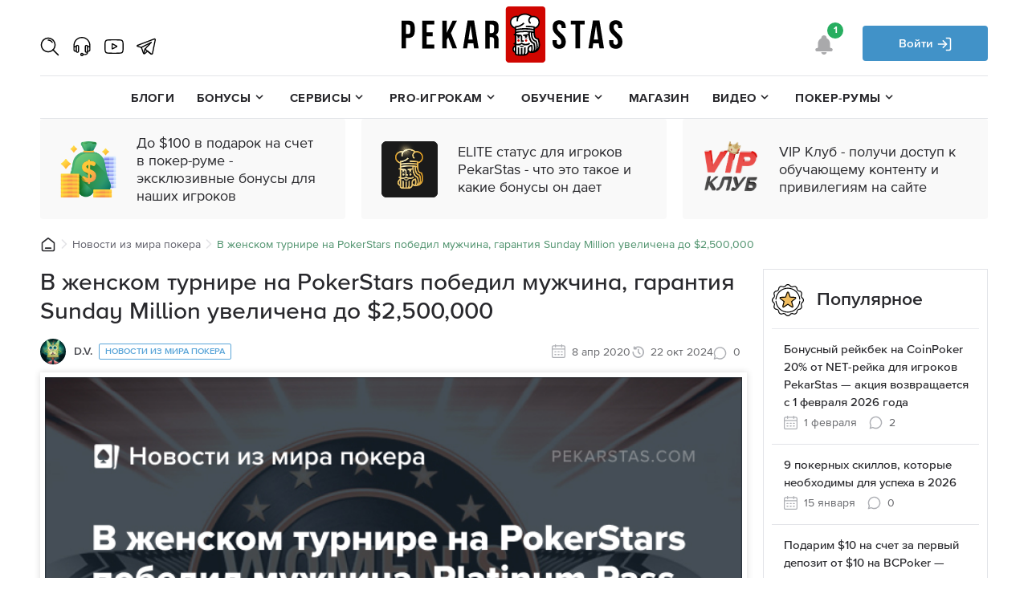

--- FILE ---
content_type: text/html; charset=utf-8
request_url: https://pekarstas.com/blog/v-zhenskom-turnire-na-pokerstars-pobedil-muzhchina-garantiya-sunday-million-uvelichena-do-2500000/
body_size: 47197
content:


<!DOCTYPE html>
<!--[if lt IE 7]>      <html class="no-js lt-ie9 lt-ie8 lt-ie7" lang="ru"> <![endif]-->
<!--[if IE 7]>         <html class="no-js lt-ie9 lt-ie8" lang="ru"> <![endif]-->
<!--[if IE 8]>         <html class="no-js lt-ie9" lang="ru"> <![endif]-->
<!--[if gt IE 8]><!--> <html class="no-js" lang="ru"> <!--<![endif]-->
    <head>
        
        <script id="jquery-1.12.4.min.js" language="JavaScript" type="text/javascript" src="/static/js/jquery-1.12.4.min.js?v=1769688259.906694"></script>
        <script id="owl.carousel.min.js" language="JavaScript" type="text/javascript" src="/static/js/owl.carousel.min.js?v=1769688259.906694" defer data-loaded="true"></script>
        <title>В женском турнире на PokerStars победил мужчина, гарантия Sunday Million увеличена до $2,500,000 | PekarStas.com</title>
        <link rel="icon" type="image/png" sizes="32x32" href="/static/img/favicon_32.png?v=1">
        <link rel="icon" type="image/png" sizes="16x16" href="/static/img/favicon_16.png?v=1">
        <link rel="icon" type="image/svg+xml" href="/static/img/favicon.svg">
        
        
        <meta charset="utf-8">
        <meta http-equiv="X-UA-Compatible" content="IE=edge">
        <link  rel="preload" as="image" href="/static/img/new-svg/pekarstas_logotype.svg" fetchpriority="high"/>
        
            <meta name="viewport" content="width=device-width, initial-scale=1, user-scalable=no">
        
        <meta name="google-site-verification" content="UABWJSuwP3dGSmmUTbIt7D0W-iBuNQ6acby4gn-Utz8" />
        <meta name="ahrefs-site-verification" content="4efca837578dcdeef1bd0a4886de8eb547960dd815a19587c135c926f3f3ba45">

        
            <!-- Yandex.Metrika counter -->
            <noscript><div><img src="https://mc.yandex.ru/watch/25816973" style="position:absolute; left:-9999px;" alt="" /></div></noscript>
            <!-- /Yandex.Metrika counter -->
        

        
    

    <meta property="og:type" content="article">
    <meta property="og:url" content="https://pekarstas.com/blog/v-zhenskom-turnire-na-pokerstars-pobedil-muzhchina-garantiya-sunday-million-uvelichena-do-2500000/">
    <meta name="author" content="D.V.">
    <meta name="description" content="Забавная история произошла на PokerStars. Месяц назад рум в честь 8 марта проводил чисто женский турнир Women's Sunday с бай-ином $22. Победительнице…">
    <meta property="og:title" content="В женском турнире на PokerStars победил мужчина, гарантия Sunday Million увеличена до $2,500,000">
    <meta property="og:description" content="Забавная история произошла на PokerStars. Месяц назад рум в честь 8 марта проводил чисто женский турнир Women's Sunday с бай-ином $22. Победительнице…">

    
        <meta property="og:image" content="https://pekarstas.com/media/filer_public/53/2c/532c0400-8247-4be3-bdd3-26fe9225e6e9/zhenskii_turnira_na_starzakh_vyigral_muzhchina.jpg">
    

    <script type="application/ld+json">
        {"@context": "https://schema.org", "@type": "Article", "name": "В женском турнире на PokerStars победил мужчина, гарантия Sunday Million увеличена до $2,500,000", "description": "Забавная история произошла на PokerStars. Месяц назад рум в честь 8 марта проводил чисто женский турнир Women's Sunday с бай-ином $22. Победительнице ", "thumbnailUrl": ["https://pekarstas.com/media/filer_public/53/2c/532c0400-8247-4be3-bdd3-26fe9225e6e9/zhenskii_turnira_na_starzakh_vyigral_muzhchina.jpg"], "author": {"@type": "Person", "name": "D.V.", "url": "https://pekarstas.com/profile/D.V./"}, "publisher": {"@type": "Organization", "name": "Pekarstas.com"}, "uploadDate": "2020-04-08T12:00:00+00:00", "datePublished": "2020-04-08T12:00:00+00:00", "dateModified": "2024-10-22T02:43:32.075046+00:00", "url": "https://pekarstas.com/blog/v-zhenskom-turnire-na-pokerstars-pobedil-muzhchina-garantiya-sunday-million-uvelichena-do-2500000/"}
    </script>

        
    <link rel="canonical" href="https://pekarstas.com/blog/v-zhenskom-turnire-na-pokerstars-pobedil-muzhchina-garantiya-sunday-million-uvelichena-do-2500000/">


        

    </head>

    <body  style="overscroll-behavior-y: contain !important;">
        <div >
            
    
    
        <link id="MyFontsWebfontsKit.css" rel="stylesheet" type="text/css" href="/static/css/MyFontsWebfontsKit.css?v=1769688259.906694">
        <link id="owl.carousel.css" rel="stylesheet" type="text/css" href="/static/css/owl.carousel.css?v=1769688259.906694">
        <link id="bootstrap.min.css" rel="stylesheet" type="text/css" href="/static/css/bootstrap.min.css?v=1769688259.906694">
        
        
        <link id="article_detail_cleaned.min.css" rel="stylesheet" type="text/css" href="/static/css/article_detail_cleaned.min.css?v=1769688259.906694">
        <link rel="stylesheet" type="text/css" href="/static/css/swiper-bundle.min.css?v=1769688259.906694">
        <link id="bookie-hub.css" rel="stylesheet" type="text/css" href="/static/bookie/css/bookie-hub.css?v=1769688259.906694">

    


            


            
            

            
    <svg xmlns="http://www.w3.org/2000/svg" xmlns:xlink="http://www.w3.org/1999/xlink" class="svg-icon-def">
    <defs>
        
            <symbol id="icon-vk" viewbox="0 0 19 11">
    <path d="M18.8992341,9.93420737 C18.8762273,9.88389461 18.8547797,9.84216069 18.8348566,9.80872433 C18.5052077,9.20627212 17.8752575,8.46680467 16.9453871,7.59011103 L16.9257412,7.57003514 L16.9159009,7.56019058 L16.9059567,7.5500999 L16.8959779,7.5500999 C16.4739552,7.1418669 16.2067089,6.86737934 16.0947932,6.72684818 C15.8900186,6.45914633 15.8441436,6.18817469 15.9560593,5.91361681 C16.0351279,5.70617777 16.3321376,5.26809464 16.8463954,4.59876971 C17.1168987,4.24404895 17.3311324,3.95975198 17.4893389,3.74556238 C18.6303592,2.20629437 19.1250405,1.22268171 18.9732786,0.794337668 L18.914341,0.69423954 C18.8747374,0.63397674 18.7725234,0.578847178 18.6078375,0.528569579 C18.4427705,0.478397458 18.2317939,0.470099896 17.9745264,0.503536257 L15.1255617,0.52350666 C15.0794095,0.506911537 15.0135074,0.50845854 14.9276476,0.528569579 C14.8418918,0.548680619 14.7989966,0.558771297 14.7989966,0.558771297 L14.7494141,0.583910097 L14.710053,0.614111815 C14.6770674,0.634082218 14.64079,0.669206218 14.6011864,0.719413498 C14.5617907,0.769444983 14.5288397,0.82816078 14.5025066,0.895068661 C14.1923303,1.70481927 13.8396746,2.45768236 13.4438812,3.15362277 C13.1998495,3.56860633 12.9757409,3.92824937 12.7710704,4.23276286 C12.566677,4.53717086 12.3951999,4.76145114 12.2568126,4.90521695 C12.1182173,5.04912339 11.993135,5.16441027 11.8808035,5.25149951 C11.7686453,5.33862391 11.6830281,5.37543555 11.6237439,5.36196959 C11.5643212,5.34850363 11.5083634,5.33514315 11.4553853,5.32178267 C11.3631155,5.26151987 11.2888977,5.17956387 11.2329399,5.07584435 C11.1767395,4.97212483 11.138903,4.84157887 11.1191185,4.68431195 C11.099438,4.52693955 11.087796,4.39157678 11.0844697,4.27776658 C11.0813859,4.16409702 11.0828065,4.00331418 11.0894938,3.79587514 C11.0963542,3.58833062 11.099438,3.44790493 11.099438,3.37428165 C11.099438,3.11994029 11.1043235,2.84390573 11.1141291,2.54610764 C11.1241079,2.24830956 11.1321811,2.01235644 11.1389376,1.83852955 C11.1456595,1.66452687 11.1487779,1.48043351 11.1487779,1.28635495 C11.1487779,1.09227639 11.1371359,0.940072385 11.1141291,0.829602305 C11.0913995,0.719272862 11.0565081,0.612178061 11.0105291,0.508353062 C10.9642729,0.404633541 10.8965691,0.324400338 10.8077296,0.2674425 C10.7187167,0.210554979 10.6080484,0.165410618 10.4763482,0.131868779 C10.1267763,0.0516004176 9.68164288,0.0081788553 9.14074013,0.00142829662 C7.91413722,-0.0119321841 7.12598048,0.0684416552 6.77644318,0.242444337 C6.63795184,0.31596214 6.51262705,0.41641186 6.40057277,0.543477063 C6.28183126,0.690758783 6.26526912,0.771132623 6.3509903,0.784352467 C6.74674914,0.844509789 7.0269195,0.98841623 7.19181324,1.21593115 L7.25123597,1.33649191 C7.2974575,1.42347567 7.34360973,1.57747279 7.38979661,1.79827232 C7.43591419,2.01907184 7.46567753,2.26332252 7.47877478,2.53088373 C7.51169116,3.01949057 7.51169116,3.43774394 7.47877478,3.78567898 C7.44575445,4.13375466 7.41457051,4.40472631 7.38480718,4.59880487 C7.35504384,4.79288343 7.31055475,4.95015035 7.25123597,5.07057048 C7.19181324,5.19102576 7.15227894,5.26464904 7.13245981,5.29137 C7.11267534,5.31809096 7.0961825,5.3349322 7.08308524,5.34154212 C6.99736406,5.374873 6.90821264,5.39185488 6.81594283,5.39185488 C6.72353443,5.39185488 6.61148014,5.34495256 6.47960673,5.25121824 C6.34776796,5.15748392 6.21093977,5.02873108 6.06912214,4.86474875 C5.92730452,4.70073127 5.76736556,4.47152871 5.58923597,4.17710591 C5.41124498,3.8826831 5.22656676,3.5347129 5.03530527,3.13319529 L4.8770641,2.84200713 C4.77814172,2.65467913 4.64301132,2.38191437 4.4715343,2.02395896 C4.29995334,1.66586292 4.14829545,1.31947488 4.01645669,0.984865155 C3.96375583,0.844333993 3.88458327,0.73734467 3.77907761,0.663721389 L3.72956445,0.633519671 C3.69664807,0.60679871 3.64380862,0.578425268 3.57132328,0.54818839 C3.498734,0.517986672 3.42299168,0.49632863 3.34378448,0.483003308 L0.633241854,0.502973711 C0.356259178,0.502973711 0.168323973,0.566646949 0.0693669397,0.69381763 L0.0297633373,0.753974953 C0.00997886046,0.787481632 0,0.840993873 0,0.914652313 C0,0.988275593 0.0197844768,1.07863463 0.0593880793,1.18562396 C0.455077616,2.12929581 0.885381324,3.03939066 1.35029921,3.91604915 C1.81521709,4.79270764 2.21922234,5.49887936 2.56207242,6.03393145 C2.90499181,6.5693703 3.25452911,7.0747129 3.61068434,7.54971315 C3.96683958,8.02488919 4.20259015,8.32940268 4.31793608,8.46318328 C4.4334206,8.59721 4.52413121,8.6974136 4.59006792,8.76432148 L4.83742585,9.00519689 C4.99570167,9.16583909 5.22812596,9.35823001 5.53480267,9.58236965 C5.84154869,9.80664994 6.18114178,10.0274495 6.5537552,10.2451198 C6.92643792,10.4624386 7.35999862,10.6397814 7.85467984,10.7769373 C8.34929176,10.9142338 8.83070248,10.9693282 9.2989813,10.9427479 L10.4366407,10.9427479 C10.6673672,10.9225313 10.8421705,10.8489081 10.9609813,10.7218429 L11.0003424,10.6715301 C11.0268141,10.6315893 11.051588,10.5695334 11.0744562,10.4860304 C11.0976016,10.4023867 11.109105,10.3102346 11.109105,10.2099958 C11.1023485,9.92228841 11.1239347,9.66298961 11.1732746,9.43213457 C11.2225799,9.20134984 11.2787803,9.02734716 11.3416332,8.91016168 C11.4044516,8.79308168 11.475343,8.69428444 11.5542384,8.61419187 C11.633307,8.53392351 11.689646,8.48529839 11.722701,8.46856263 C11.7555481,8.45172139 11.7817772,8.44029467 11.8015617,8.43343863 C11.9598375,8.37992639 12.1461096,8.43175099 12.3606551,8.58915855 C12.5750273,8.74642547 12.7760944,8.94060951 12.9641682,9.17139424 C13.1521381,9.40238992 13.3779791,9.66154808 13.6417259,9.94925549 C13.905646,10.2370684 14.1364071,10.4510119 14.3341826,10.591754 L14.5319581,10.7122093 C14.6640394,10.7925831 14.8355164,10.8662064 15.046597,10.9331143 C15.2572965,10.999987 15.4419054,11.0167227 15.6004238,10.9832864 L18.1328022,10.9432049 C18.3832785,10.9432049 18.5781781,10.9011194 18.7164269,10.8176164 C18.8549529,10.7339728 18.9372438,10.6418206 18.9637848,10.5415819 C18.9902565,10.4412376 18.9916771,10.3273923 18.9688089,10.2001161 C18.9453517,10.0731564 18.9222409,9.98437949 18.8992341,9.93420737 L18.8992341,9.93420737 Z"></path>
    </symbol>
        
            <symbol id="icon-clock" viewbox="0 0 682.66669 682.66669">
					<defs
                        id="defs772"><clipPath
                          clipPathUnits="userSpaceOnUse"
                          id="clipPath782"><path
                            d="M 0,512 H 512 V 0 H 0 Z"
                            id="path780" /></clipPath></defs><g
                        id="g774"
                        transform="matrix(1.3333333,0,0,-1.3333333,0,682.66667)"><g
                          id="g776"><g
                            id="g778"
                            clip-path="url(#clipPath782)"><g
                              id="g784"
                              transform="translate(452,20)"><path
                                d="m 0,0 h -392 c -22.092,0 -40,17.909 -40,40 v 353.333 c 0,22.092 17.908,40 40,40 H 0 c 22.092,0 40,-17.908 40,-40 V 40 C 40,17.909 22.092,0 0,0 Z"
                                style="fill:none;stroke:#aeb0b5;stroke-width:40;stroke-linecap:round;stroke-linejoin:round;stroke-miterlimit:10;stroke-dasharray:none;stroke-opacity:1"
                                id="path786" /></g><g
                              id="g788"
                              transform="translate(492,334.6665)"><path
                                d="M 0,0 H -472"
                                style="fill:none;stroke:#aeb0b5;stroke-width:40;stroke-linecap:round;stroke-linejoin:round;stroke-miterlimit:10;stroke-dasharray:none;stroke-opacity:1"
                                id="path790" /></g><g
                              id="g792"
                              transform="translate(138,492)"><path
                                d="M 0,0 V -78.667"
                                style="fill:none;stroke:#aeb0b5;stroke-width:40;stroke-linecap:round;stroke-linejoin:round;stroke-miterlimit:10;stroke-dasharray:none;stroke-opacity:1"
                                id="path794" /></g><g
                              id="g796"
                              transform="translate(374,492)"><path
                                d="M 0,0 V -78.667"
                                style="fill:none;stroke:#aeb0b5;stroke-width:40;stroke-linecap:round;stroke-linejoin:round;stroke-miterlimit:10;stroke-dasharray:none;stroke-opacity:1"
                                id="path798" /></g><g
                              id="g800"
                              transform="translate(118.333,227.3335)"><path
                                d="M 0,0 H 39.334"
                                style="fill:none;stroke:#aeb0b5;stroke-width:40;stroke-linecap:round;stroke-linejoin:round;stroke-miterlimit:10;stroke-dasharray:none;stroke-opacity:1"
                                id="path802" /></g><g
                              id="g804"
                              transform="translate(236.333,227.3335)"><path
                                d="M 0,0 H 39.334"
                                style="fill:none;stroke:#aeb0b5;stroke-width:40;stroke-linecap:round;stroke-linejoin:round;stroke-miterlimit:10;stroke-dasharray:none;stroke-opacity:1"
                                id="path806" /></g><g
                              id="g808"
                              transform="translate(354.333,227.3335)"><path
                                d="M 0,0 H 39.334"
                                style="fill:none;stroke:#aeb0b5;stroke-width:40;stroke-linecap:round;stroke-linejoin:round;stroke-miterlimit:10;stroke-dasharray:none;stroke-opacity:1"
                                id="path810" /></g><g
                              id="g812"
                              transform="translate(118.333,128)"><path
                                d="M 0,0 H 39.334"
                                style="fill:none;stroke:#aeb0b5;stroke-width:40;stroke-linecap:round;stroke-linejoin:round;stroke-miterlimit:10;stroke-dasharray:none;stroke-opacity:1"
                                id="path814" /></g><g
                              id="g816"
                              transform="translate(236.333,128)"><path
                                d="M 0,0 H 39.334"
                                style="fill:none;stroke:#aeb0b5;stroke-width:40;stroke-linecap:round;stroke-linejoin:round;stroke-miterlimit:10;stroke-dasharray:none;stroke-opacity:1"
                                id="path818" /></g><g
                              id="g820"
                              transform="translate(354.333,128)"><path
                                d="M 0,0 H 39.334"
                                style="fill:none;stroke:#aeb0b5;stroke-width:40;stroke-linecap:round;stroke-linejoin:round;stroke-miterlimit:10;stroke-dasharray:none;stroke-opacity:1"
                                id="path822" /></g></g></g></g>
    </symbol>
        
            <symbol viewBox="0 0 12 12" id="icon-rating">
    <path d="M9.43.86a.86.86,0,1,1,1.71,0V11.14a.86.86,0,1,1-1.71,0Z"/>
    <path d="M5.14,2.57a.86.86,0,0,1,1.72,0v8.57A.85.85,0,0,1,6,12a.87.87,0,0,1-.86-.86Z"/>
    <path d="M.86,5.14a.86.86,0,0,1,1.71,0v6a.86.86,0,1,1-1.71,0Z"/>
    </symbol>
        
            <symbol id="icon-viber-solid" viewbox="0 0 13 15">
    <path d="M12.76,2.93A4.21,4.21,0,0,0,10.14.35a18.68,18.68,0,0,0-7.2,0A4.21,4.21,0,0,0,.32,2.93,14.57,14.57,0,0,0,.32,9a4.21,4.21,0,0,0,2.62,2.58h0a.1.1,0,0,1,.08.1v3a.16.16,0,0,0,.28.11l1.36-1.44L5.94,12a.1.1,0,0,1,.07,0,18.7,18.7,0,0,0,4.13-.34A4.21,4.21,0,0,0,12.76,9,14.55,14.55,0,0,0,12.76,2.93ZM10.18,9.16a2.26,2.26,0,0,1-1,1.08,2.25,2.25,0,0,1-.41.13c-.16-.05-.31-.08-.46-.14A10.35,10.35,0,0,1,4.45,7.55,10.45,10.45,0,0,1,3,5.19c-.19-.4-.35-.82-.52-1.23a1.09,1.09,0,0,1,.3-1.05,2.41,2.41,0,0,1,.8-.62.51.51,0,0,1,.65.16,8.57,8.57,0,0,1,1,1.44A.7.7,0,0,1,5,4.81L4.79,5a.72.72,0,0,0-.16.18.49.49,0,0,0,0,.42A3.79,3.79,0,0,0,6.69,8a1,1,0,0,0,.54.13c.33,0,.43-.41.66-.6a.61.61,0,0,1,.75,0c.24.16.48.33.71.5a8.16,8.16,0,0,1,.67.52A.55.55,0,0,1,10.18,9.16ZM8.28,5.63c-.11,0,0,0,0,0A.24.24,0,0,1,8,5.39a2.56,2.56,0,0,0,0-.32.89.89,0,0,0-.32-.52.83.83,0,0,0-.26-.13c-.12,0-.24,0-.36-.06a.23.23,0,0,1-.18-.26.23.23,0,0,1,.24-.19A1.34,1.34,0,0,1,8.45,5.27a.65.65,0,0,1,0,.19.19.19,0,0,1-.17.16ZM7.81,3.56a2.58,2.58,0,0,0-.73-.23l-.33,0A.21.21,0,0,1,6.55,3a.21.21,0,0,1,.23-.21A3,3,0,0,1,8,3.17a2.63,2.63,0,0,1,1.39,2s0,.08,0,.12,0,.21,0,.34a.93.93,0,0,1,0,.14.22.22,0,0,1-.41,0,.62.62,0,0,1,0-.19,2.46,2.46,0,0,0-.3-1.21A2.21,2.21,0,0,0,7.81,3.56ZM10.28,6.4c-.15,0-.22-.13-.23-.27s0-.57-.07-.85a3.5,3.5,0,0,0-2.77-3c-.22,0-.44,0-.65-.07s-.32,0-.35-.2a.24.24,0,0,1,.23-.27h.11c1.93.06,0,0,0,0A4,4,0,0,1,10.4,5.1c.06.33.08.68.1,1A.24.24,0,0,1,10.28,6.4Z"></path>
    </symbol>
        
            <symbol id="icon-whatsapp" viewbox="0 0 24 24">
    <path d="M11.82,0A11.8,11.8,0,0,0,1.68,17.87L.11,23.63,6,22.09A11.81,11.81,0,1,0,11.82,0ZM7.77,6.3h.56c.21,0,.44,0,.66.51s.83,2,.9,2.17a.51.51,0,0,1,0,.51,2.18,2.18,0,0,1-.29.49c-.15.17-.31.38-.44.51a.43.43,0,0,0-.13.6,8.93,8.93,0,0,0,1.62,2A7.8,7.8,0,0,0,13,14.57c.29.15.46.13.63-.07s.73-.85.93-1.14.39-.24.65-.15,1.71.81,2,.95.48.22.56.34a2.51,2.51,0,0,1-.17,1.39,2.92,2.92,0,0,1-2,1.39c-.55,0-1,.25-3.52-.73a12,12,0,0,1-5-4.42A5.62,5.62,0,0,1,6,9.11,3.27,3.27,0,0,1,7,6.67,1.09,1.09,0,0,1,7.77,6.3Z"></path>
    </symbol>
        
            <symbol id="icon-info" viewbox="0 0 30 30">
    <path d="M15,0A15,15,0,1,0,30,15,15,15,0,0,0,15,0Zm0,28.5A13.52,13.52,0,1,1,28.5,15,13.53,13.53,0,0,1,15,28.5Zm4.31-5.35v2a.15.15,0,0,1-.15.15H11.86a.15.15,0,0,1-.15-.15v-2a.15.15,0,0,1,.15-.15H14V12.42H11.84a.15.15,0,0,1-.15-.15v-2a.15.15,0,0,1,.15-.15h5a.15.15,0,0,1,.15.15V23h2.18a.15.15,0,0,1,.15.15ZM12.67,6.39A2.28,2.28,0,1,1,15,8.68a2.28,2.28,0,0,1-2.28-2.28Z"></path>
    </symbol>
        
            <symbol id="icon-lock" viewbox="0 0 14 18">
    <path d="M1.57211283,5.40662035 L1.57211283,7.28606457 L1.44544971,7.28606457 C0.648217137,7.28606457 0,7.92603188 0,8.7131181 L0,16.5729465 C0,17.3600327 0.648217137,18 1.44544971,18 L12.5545503,18 C13.3517829,18 14,17.3600327 14,16.5729465 L14,8.70944013 C14,7.9223539 13.3517829,7.2823866 12.5545503,7.2823866 L12.5172964,7.2823866 L12.5172964,5.40294238 C12.5172964,2.42378423 10.0622672,0 7.04470463,0 C4.0271421,0.00367797303 1.57211283,2.4274622 1.57211283,5.40662035 Z M7.89319046,12.8685561 C7.77018852,12.9479367 7.73738801,13.0237092 7.73738801,13.1499966 C7.74148807,13.7164858 7.74148807,14.2793668 7.74148807,14.845856 C7.75378826,15.0803897 7.61848614,15.3113152 7.3806824,15.4159534 C6.81897356,15.6685282 6.25726473,15.3149235 6.25726473,14.845856 L6.25726473,14.8422478 C6.25726473,14.2757585 6.25726473,13.7092693 6.26136479,13.1427801 C6.26136479,13.0273174 6.23266434,12.9515449 6.11786254,12.8757725 C5.53565338,12.4969103 5.34295035,11.8510404 5.63405493,11.2845512 C5.91695938,10.7324949 6.60987028,10.4077558 7.26178053,10.5232186 C7.98749194,10.6531142 8.49179987,11.1654802 8.5,11.8041337 C8.5,12.2479437 8.29909684,12.6087648 7.89319046,12.8685561 Z M4,5.08900524 C4,3.38369484 5.34745763,2 7,2 C8.65617433,2 10,3.38743455 10,5.08900524 L10,7 L4,7 L4,5.08900524 Z"></path>
    </symbol>
        
            <symbol viewBox="0 0 9 7" id="icon-check4">
    <path d="M3.11,7a1.17,1.17,0,0,1-.82-.33l-1.95-2a1.15,1.15,0,0,1,0-1.63A1.14,1.14,0,0,1,2,3.12L3.11,4.27,7,.34A1.15,1.15,0,0,1,8.66,2L3.92,6.71A1.15,1.15,0,0,1,3.11,7Z"/>
    </symbol>
        
            <symbol viewBox="0 0 9 9" id="icon-plus">
    <path d="M7.92,3.42H5.58V1.08a1.08,1.08,0,0,0-2.16,0V3.42H1.08a1.08,1.08,0,0,0,0,2.16H3.42V7.92a1.08,1.08,0,1,0,2.16,0V5.58H7.92a1.08,1.08,0,1,0,0-2.16Z"/>
    </symbol>
        
            <symbol viewBox="0 0 20 32" id="icon-fav">
    <path d="M0,2A2,2,0,0,1,2,0H18a2,2,0,0,1,2,2V30a1.26,1.26,0,0,1-1.86,1.26l-6.28-2.52a5.78,5.78,0,0,0-3.72,0L1.86,31.26A1.26,1.26,0,0,1,0,30Z"/>
    </symbol>
        
            <symbol id="icon-download2" viewbox="0 0 10 12">
    <path d="M10,4.24H7.14V0H2.86V4.24H0L5,9.18l5-4.94ZM0,10.59V12H10V10.59Z"></path>
    </symbol>
        
    </defs>
</svg>



            
            


    <svg xmlns="http://www.w3.org/2000/svg" xmlns:xlink="http://www.w3.org/1999/xlink" class="svg-icon-def">
    <defs>
        
            <symbol id="icon-bell" viewbox="0 0 20 24">
    <path d="M19.897757,20.2430156 L18.1861215,17.3810156 C17.3956075,16.0600313 16.9778972,14.547 16.9778972,13.0070156 L16.9778972,10.5 C16.9778972,7.335 14.8724766,4.65801562 11.9934579,3.795 L11.9934579,2.00001563 C11.9934579,0.897 11.0992523,0 9.9996729,0 C8.90009346,0 8.00588785,0.897 8.00588785,2.00001563 L8.00588785,3.795 C5.12691589,4.65801562 3.02149533,7.335 3.02149533,10.5 L3.02149533,13.0070156 C3.02149533,14.547 2.60378505,16.059 1.81425234,17.3800313 L0.102616822,20.2420313 C0.00990654206,20.3970469 0.00789719626,20.5890469 0.096635514,20.7460312 C0.185373832,20.9030156 0.349859813,21.0000469 0.529299065,21.0000469 L19.4700935,21.0000469 C19.6495327,21.0000469 19.815,20.9030625 19.9037383,20.7470625 C19.9924766,20.5910156 19.989486,20.397 19.897757,20.2430156 Z"></path>
    <path d="M6.86051402,21.9999844 C7.42275701,23.178 8.61303738,24 9.9996729,24 C11.3863084,24 12.5766355,23.178 13.1388785,21.9999844 L6.86051402,21.9999844 Z"></path>
    </symbol>
        
            <symbol id="icon-exit" viewbox="0 0 18 18">
    <path d="M8.44,16.87H1.12V1.12H8.44A.56.56,0,1,0,8.44,0H.56A.56.56,0,0,0,0,.56V17.44A.56.56,0,0,0,.56,18H8.44a.56.56,0,0,0,0-1.12Z"></path>
    <path d="M17.84,8.61,14,4.67a.56.56,0,0,0-.8,0,.57.57,0,0,0,0,.8l2.92,3H4.5a.57.57,0,0,0,0,1.14H16.08l-2.92,3a.57.57,0,0,0,0,.8.56.56,0,0,0,.8,0l3.88-3.94A.58.58,0,0,0,17.84,8.61Z"></path>
    </symbol>
        
            <symbol id="icon-search" viewbox="0 0 20 20">
    <path d="M3.94,11.94a5.67,5.67,0,1,1,8,0A5.68,5.68,0,0,1,3.94,11.94Zm15.89,6.27L14.66,13a.58.58,0,0,1-.06-.73,7.94,7.94,0,1,0-2.27,2.29.58.58,0,0,1,.73.06l5.16,5.2a.57.57,0,0,0,.81,0l.81-.81A.57.57,0,0,0,19.83,18.22Z"></path>
    </symbol>
        
            <symbol viewBox="0 0 16 16" id="icon-gear4">
    <path d="M14.26,8a5.8,5.8,0,0,0-.09-1l1.55-1.35L13.86,2.38l-1.94.67a6.43,6.43,0,0,0-1.8-1L9.73,0H6L5.6,2a6.43,6.43,0,0,0-1.8,1L1.87,2.38,0,5.62,1.55,7a6.92,6.92,0,0,0-.09,1,6.92,6.92,0,0,0,.09,1L0,10.38l1.87,3.24L3.8,13a6.43,6.43,0,0,0,1.8,1L6,16H9.73l.39-2a6.43,6.43,0,0,0,1.8-1l1.94.67,1.86-3.24L14.17,9A5.8,5.8,0,0,0,14.26,8Zm-6.4,3.2A3.2,3.2,0,1,1,11.06,8,3.2,3.2,0,0,1,7.86,11.2Z"></path>
    </symbol>
        
            <symbol id="icon-telegram" viewbox="0 0 17 14">
    <path d="M14,2.81,6.74,9.05a.38.38,0,0,0-.13.24l-.28,2.42a.08.08,0,0,1-.15,0L5,8.12a.38.38,0,0,1,.17-.43l8.53-5.17A.19.19,0,0,1,14,2.81ZM15.91.05.36,6a.55.55,0,0,0,0,1l4,1.14,1.47,4.57A.68.68,0,0,0,7,13l2-2,4,2.88a.84.84,0,0,0,1.31-.49L17,.94A.79.79,0,0,0,15.91.05Z"></path>
    </symbol>
        
            <symbol id="icon-skype" viewbox="0 0 18 18">
    <path d="M13.49,13.14a3.91,3.91,0,0,1-1.74,1.3,7.07,7.07,0,0,1-2.68.47A6.62,6.62,0,0,1,6,14.27,4,4,0,0,1,4.58,13,2.68,2.68,0,0,1,4,11.51a1.06,1.06,0,0,1,.36-.8,1.27,1.27,0,0,1,.9-.33,1.15,1.15,0,0,1,.76.26,1.92,1.92,0,0,1,.5.72,4.26,4.26,0,0,0,.49.86,1.9,1.9,0,0,0,.72.55A3,3,0,0,0,9,13a3.05,3.05,0,0,0,1.73-.44,1.24,1.24,0,0,0,.63-1.06,1,1,0,0,0-.33-.8,2.35,2.35,0,0,0-.92-.5c-.39-.12-.92-.25-1.57-.38A12.73,12.73,0,0,1,6.3,9.15h0A3.7,3.7,0,0,1,4.82,8.08a2.62,2.62,0,0,1-.56-1.7,2.73,2.73,0,0,1,.58-1.71A3.63,3.63,0,0,1,6.52,3.53,7.37,7.37,0,0,1,9,3.14a6.89,6.89,0,0,1,2,.26,4.46,4.46,0,0,1,1.42.7,3,3,0,0,1,.83.93,2,2,0,0,1,.27,1,1.15,1.15,0,0,1-.35.82,1.19,1.19,0,0,1-.88.36,1.09,1.09,0,0,1-.74-.23,2.73,2.73,0,0,1-.51-.67,2.8,2.8,0,0,0-.77-.94A2.44,2.44,0,0,0,8.87,5a2.72,2.72,0,0,0-1.49.36,1,1,0,0,0-.53.81A.74.74,0,0,0,7,6.67,1.54,1.54,0,0,0,7.53,7a3.82,3.82,0,0,0,.69.26l1.19.29c.58.12,1.12.26,1.61.4l.29.09a6.16,6.16,0,0,1,1.47.66,2.9,2.9,0,0,1,1,1,3,3,0,0,1,.35,1.49A3.18,3.18,0,0,1,13.49,13.14Zm4-2.23a8.39,8.39,0,0,0,.2-1.82A8.52,8.52,0,0,0,9.09.63,8.74,8.74,0,0,0,7.62.75,5,5,0,0,0,5,0,4.94,4.94,0,0,0,0,4.91,4.84,4.84,0,0,0,.68,7.39a8.39,8.39,0,0,0-.17,1.7,8.52,8.52,0,0,0,8.58,8.47,8.74,8.74,0,0,0,1.57-.14A5,5,0,0,0,13,18a4.94,4.94,0,0,0,5-4.91A4.83,4.83,0,0,0,17.47,10.91Z"></path>
    </symbol>
        
            <symbol id="icon-comment2" viewbox="0 0 24 24">
      <g id="Layer_2" data-name="Layer 2">
        <path d="m12 1a10.984 10.984 0 0 0 -9.632 16.293l-1.326 4.42a1 1 0 0 0 .958 1.287 1.019 1.019 0 0 0 .288-.042l4.42-1.326a11 11 0 1 0 5.292-20.632zm0 20a8.966 8.966 0 0 1 -4.648-1.306 1.008 1.008 0 0 0 -.519-.144.973.973 0 0 0 -.287.042l-3.054.917.916-3.055a1 1 0 0 0 -.1-.8 8.992 8.992 0 1 1 7.692 4.346z"/>
      </g>
    </symbol>
    
        
            <symbol id="icon-chip" viewbox="0 0 16 16">
    <path d="M10.89,12.48l.85,1a6.71,6.71,0,0,1-2.49,1l-.13-1.34A5.22,5.22,0,0,0,10.89,12.48Zm-5.78,0a5.22,5.22,0,0,0,1.77.73l-.13,1.34a6.71,6.71,0,0,1-2.49-1Zm8.1-3.36,1.34.13a6.71,6.71,0,0,1-1,2.49l-1-.85A5.22,5.22,0,0,0,13.21,9.12Zm-10.42,0a5.22,5.22,0,0,0,.73,1.77l-1,.85a6.71,6.71,0,0,1-1-2.49ZM8,4.67A3.33,3.33,0,1,1,4.67,8,3.33,3.33,0,0,1,8,4.67Zm5.52-.41a6.71,6.71,0,0,1,1,2.49l-1.34.13a5.22,5.22,0,0,0-.73-1.77Zm-11,0,1,.85a5.22,5.22,0,0,0-.73,1.77L1.45,6.75A6.71,6.71,0,0,1,2.48,4.26ZM9.25,1.45a6.71,6.71,0,0,1,2.49,1l-.85,1a5.22,5.22,0,0,0-1.77-.73Zm-2.5,0,.13,1.34a5.22,5.22,0,0,0-1.77.73l-.85-1A6.71,6.71,0,0,1,6.75,1.45ZM8,0a8,8,0,1,0,8,8A8,8,0,0,0,8,0Z"></path>
    </symbol>
        
            
    <symbol id="icon-bell2" viewbox="0 0 22 26">
        <path d="M11.9665 24C13.646 24.0069 15.0764 22.7808 15.3265 21.12H8.59448C8.86414 22.7748 10.2899 23.9925 11.9665 24Z"></path>
        <path d="M20.7864 15.8401H20.6664C20.0037 15.8401 19.4665 15.3029 19.4665 14.6401V10.2241C19.462 7.50091 17.9771 4.99549 15.5905 3.68414C15.4124 3.59886 15.2934 3.425 15.2784 3.22812C15.2456 1.42627 13.7685 -0.0133312 11.9665 0.000112469C10.1546 0.0192937 8.68681 1.47645 8.65447 3.28808C8.63995 3.47843 8.53212 3.64921 8.36647 3.7441C5.9547 5.03768 4.44428 7.54738 4.4305 10.2841V14.7721C4.4305 15.4348 3.89326 15.9721 3.23052 15.9721C2.12842 15.9852 1.24383 16.8859 1.25053 17.9881C1.25053 17.9961 1.25058 18.0042 1.25069 18.0122C1.26397 19.1388 2.18799 20.0413 3.31456 20.028H20.6545C21.7745 20.0645 22.712 19.0542 22.7484 17.9341C22.7849 16.8141 21.9065 15.8766 20.7864 15.8401Z"></path>
    </symbol>
        
            <symbol id="icon-graph-trainer" viewbox="0 0 22 18.5" width="22" height="18.5">
    <path d="M14.06,9.94,12,9l2.06-.94L15,6l.94,2.06L18,9l-2.06.94L15,12ZM4,14l.94-2.06L7,11l-2.06-.94L4,8l-.94,2.06L1,11l2.06.94ZM8.5,9,9.59,6.59,12,5.5,9.59,4.41,8.5,2,7.41,4.41,5,5.5,7.41,6.59Zm-4,11.5,6-6.01,4,4L23,8.93,21.59,7.52,14.5,15.49l-4-4L3,19Z" transform="translate(-1 -2)" fill="#aeb0b5"></path>
    </symbol>
        
            <symbol viewBox="0 0 17 17" id="icon-comment3">
    <path d="M3.391,17V13.08H1.558A1.558,1.558,0,0,1,0,11.522V1.558A1.558,1.558,0,0,1,1.558,0h12.41a1.558,1.558,0,0,1,1.558,1.558v9.964a1.558,1.558,0,0,1-1.558,1.558H7.981Z" transform="translate(0.472)" fill="#aeb0b5"></path>
    </symbol>
        
            <symbol id="icon-arrow-down" viewbox="0 0 24 24">
        <path d="M16.9999 9.17C16.8126 8.98375 16.5591 8.87921 16.2949 8.87921C16.0308 8.87921 15.7773 8.98375 15.5899 9.17L11.9999 12.71L8.45995 9.17C8.27259 8.98375 8.01913 8.87921 7.75495 8.87921C7.49076 8.87921 7.23731 8.98375 7.04995 9.17C6.95622 9.26297 6.88183 9.37357 6.83106 9.49543C6.78029 9.61729 6.75415 9.74799 6.75415 9.88C6.75415 10.012 6.78029 10.1427 6.83106 10.2646C6.88183 10.3864 6.95622 10.497 7.04995 10.59L11.2899 14.83C11.3829 14.9237 11.4935 14.9981 11.6154 15.0489C11.7372 15.0997 11.8679 15.1258 11.9999 15.1258C12.132 15.1258 12.2627 15.0997 12.3845 15.0489C12.5064 14.9981 12.617 14.9237 12.7099 14.83L16.9999 10.59C17.0937 10.497 17.1681 10.3864 17.2188 10.2646C17.2696 10.1427 17.2957 10.012 17.2957 9.88C17.2957 9.74799 17.2696 9.61729 17.2188 9.49543C17.1681 9.37357 17.0937 9.26297 16.9999 9.17Z"></path>
    </symbol>
        
            <symbol id="skype3" viewbox="0 0 24 24">
        <path d="M21.4344 14.1555C21.5767 13.4895 21.6476 12.8102 21.6459 12.1292C21.6389 10.8839 21.3864 9.6522 20.903 8.50452C20.4196 7.35684 19.7148 6.31568 18.8287 5.44059C17.9427 4.56549 16.8929 3.87362 15.7393 3.40451C14.5857 2.93541 13.3509 2.69827 12.1056 2.70667C11.5609 2.70527 11.017 2.75272 10.4807 2.84845C9.64808 2.32528 8.69112 2.03336 7.70825 2.00269C6.72537 1.97203 5.75207 2.20374 4.88845 2.67399C4.02483 3.14424 3.30206 3.83605 2.79449 4.67827C2.28691 5.5205 2.01285 6.48273 2.00049 7.466C2.00112 8.43541 2.26131 9.38696 2.75403 10.2218C2.63178 10.8426 2.56861 11.4736 2.56537 12.1063C2.57581 13.343 2.83178 14.5653 3.31844 15.7023C3.80509 16.8393 4.51272 17.8683 5.40027 18.7295C6.28782 19.5908 7.33759 20.2672 8.48867 20.7195C9.63975 21.1718 10.8692 21.3909 12.1056 21.3642C12.6907 21.3686 13.2746 21.313 13.8483 21.1984C14.6401 21.6784 15.5388 21.9539 16.4636 22C17.3966 22.0177 18.3184 21.7947 19.1402 21.3526C19.962 20.9106 20.6561 20.2643 21.1556 19.476C21.6551 18.6878 21.9431 17.7842 21.9919 16.8523C22.0408 15.9204 21.8487 14.9916 21.4344 14.1555ZM16.4395 15.9931C16.0257 16.5478 15.4619 16.9728 14.8146 17.2178C14.0137 17.5367 13.1561 17.6888 12.2943 17.6649C11.2933 17.6974 10.2992 17.4875 9.39667 17.0532C8.86878 16.772 8.4162 16.368 8.07703 15.8754C7.77595 15.4636 7.60401 14.9717 7.58303 14.462C7.58066 14.3325 7.6069 14.204 7.65987 14.0858C7.71284 13.9676 7.79125 13.8626 7.88949 13.7781C8.10121 13.5858 8.38007 13.4843 8.66592 13.4957C8.89714 13.4861 9.12382 13.5618 9.30292 13.7084C9.49941 13.8916 9.6522 14.1167 9.75 14.367C9.87097 14.6808 10.0379 14.9748 10.2452 15.2396C10.4348 15.4884 10.6864 15.6832 10.9747 15.8044C11.3695 15.9708 11.7952 16.0511 12.2234 16.04C12.8292 16.0731 13.4303 15.9169 13.9433 15.5929C14.1413 15.4772 14.3061 15.3122 14.4217 15.1141C14.5373 14.916 14.5998 14.6913 14.6031 14.462C14.6099 14.2999 14.5818 14.1383 14.5209 13.988C14.4599 13.8377 14.3675 13.7022 14.2498 13.5906C13.9903 13.345 13.6746 13.1667 13.3303 13.0714C12.9542 12.9537 12.4349 12.8359 11.7992 12.6953C11.0691 12.5408 10.3525 12.3282 9.65625 12.0595C9.12112 11.845 8.65042 11.4961 8.28974 11.0463C7.94857 10.5927 7.77376 10.0355 7.79462 9.46826C7.79395 8.88912 7.98449 8.32596 8.33667 7.86621C8.73571 7.36889 9.26615 6.99336 9.8678 6.78221C10.6315 6.51301 11.4379 6.38551 12.2474 6.40598C12.885 6.39782 13.5202 6.48492 14.132 6.66441C14.6079 6.80229 15.0547 7.02589 15.4504 7.3242C15.7657 7.55923 16.0302 7.85563 16.228 8.19554C16.3792 8.46133 16.4602 8.7612 16.4636 9.06693C16.4639 9.19948 16.4369 9.33068 16.3842 9.45228C16.3314 9.57389 16.2541 9.68328 16.1571 9.7736C16.0603 9.87509 15.9431 9.95488 15.8132 10.0077C15.6833 10.0605 15.5437 10.0852 15.4035 10.0801C15.176 10.0935 14.9511 10.0268 14.7678 9.8914C14.5785 9.71446 14.4194 9.50783 14.2966 9.27964C14.1092 8.90586 13.8441 8.57641 13.519 8.31333C13.0833 8.04072 12.5709 7.91674 12.0588 7.96C11.5299 7.93535 11.0054 8.06657 10.5505 8.33738C10.3871 8.42525 10.2492 8.55387 10.1502 8.71077C10.0513 8.86766 9.99455 9.04748 9.9856 9.23277C9.98686 9.43633 10.0529 9.63419 10.1743 9.79765C10.3202 9.97265 10.5061 10.1099 10.7163 10.1979C10.931 10.315 11.1607 10.4023 11.3989 10.4574C11.6345 10.5284 12.0119 10.6221 12.5527 10.7399C13.2125 10.8817 13.8255 11.0464 14.3675 11.211C14.8583 11.3564 15.326 11.5704 15.7569 11.8468C16.1238 12.0879 16.4301 12.4103 16.6522 12.789C16.8792 13.2167 16.9926 13.6955 16.9816 14.1795C17.0096 14.8278 16.8186 15.4666 16.4395 15.9931Z"></path>
    </symbol>
        
            <symbol id="telegram3" viewbox="0 0 24 24">
		<path d="M11.9944 2C10.0166 2 8.08318 2.58649 6.43869 3.6853C4.7942 4.78412 3.51247 6.3459 2.75559 8.17317C1.99872 10.0004 1.80068 12.0111 2.18654 13.9509C2.57239 15.8907 3.5248 17.6725 4.92332 19.0711C6.32185 20.4696 8.10368 21.422 10.0435 21.8079C11.9833 22.1937 13.994 21.9957 15.8212 21.2388C17.6485 20.4819 19.2103 19.2002 20.3091 17.5557C21.4079 15.9112 21.9944 13.9778 21.9944 12C21.9945 10.6868 21.7359 9.38634 21.2334 8.17304C20.7309 6.95973 19.9943 5.8573 19.0657 4.92869C18.1371 4.00008 17.0347 3.26349 15.8214 2.76098C14.608 2.25847 13.3076 1.99989 11.9944 2ZM15.1739 17.1525C15.1365 17.2458 15.0795 17.33 15.0069 17.3996C14.9342 17.4691 14.8475 17.5223 14.7527 17.5556C14.6578 17.5889 14.5569 17.6015 14.4567 17.5926C14.3565 17.5837 14.2594 17.5535 14.1719 17.504L11.4572 15.3946L9.71491 17.002C9.67448 17.0319 9.62719 17.0511 9.57739 17.0579C9.52758 17.0647 9.47687 17.0589 9.42991 17.0409L9.76391 14.0525L9.7746 14.061L9.78143 14.002C9.78143 14.002 14.6664 9.55445 14.8654 9.36496C15.0669 9.17596 15.0004 9.13496 15.0004 9.13496C15.0119 8.90443 14.6389 9.13496 14.6389 9.13496L8.16639 13.299L5.4709 12.381C5.4709 12.381 5.0569 12.2325 5.0179 11.906C4.9769 11.582 5.48439 11.406 5.48439 11.406L16.2014 7.14849C16.2014 7.14849 17.0824 6.75597 17.0824 7.406L15.1739 17.1525Z"></path>
	</symbol>
        
            <symbol id="icon-clock-16-00" viewBox="0 0 24 24">
    	<path d="M11 2C9.02219 2 7.08879 2.58649 5.4443 3.6853C3.79981 4.78412 2.51809 6.3459 1.76121 8.17317C1.00433 10.0004 0.806299 12.0111 1.19215 13.9509C1.578 15.8907 2.53041 17.6725 3.92894 19.0711C5.32746 20.4696 7.10929 21.422 9.0491 21.8079C10.9889 22.1937 12.9996 21.9957 14.8268 21.2388C16.6541 20.4819 18.2159 19.2002 19.3147 17.5557C20.4135 15.9112 21 13.9778 21 12C21 10.6868 20.7413 9.38642 20.2388 8.17317C19.7363 6.95991 18.9997 5.85752 18.0711 4.92893C17.1425 4.00035 16.0401 3.26375 14.8268 2.7612C13.6136 2.25866 12.3132 2 11 2ZM11 20C9.41775 20 7.87104 19.5308 6.55544 18.6518C5.23985 17.7727 4.21447 16.5233 3.60897 15.0615C3.00347 13.5997 2.84504 11.9911 3.15372 10.4393C3.4624 8.88743 4.22433 7.46197 5.34315 6.34315C6.46197 5.22433 7.88743 4.4624 9.43928 4.15372C10.9911 3.84504 12.5997 4.00346 14.0615 4.60896C15.5233 5.21447 16.7727 6.23984 17.6518 7.55544C18.5308 8.87103 19 10.4177 19 12C19 14.1217 18.1572 16.1566 16.6569 17.6569C15.1566 19.1571 13.1217 20 11 20ZM14.1 12.63L12 11.42V7C12 6.73478 11.8946 6.48043 11.7071 6.29289C11.5196 6.10536 11.2652 6 11 6C10.7348 6 10.4804 6.10536 10.2929 6.29289C10.1054 6.48043 10 6.73478 10 7V12C10 12 10 12.08 10 12.12C10.0059 12.1889 10.0228 12.2564 10.05 12.32C10.0706 12.3793 10.0974 12.4363 10.13 12.49C10.1574 12.5468 10.1909 12.6005 10.23 12.65L10.39 12.78L10.48 12.87L13.08 14.37C13.2324 14.4564 13.4048 14.5012 13.58 14.5C13.8014 14.5015 14.0171 14.4296 14.1932 14.2953C14.3693 14.1611 14.4959 13.9722 14.5531 13.7583C14.6103 13.5444 14.5948 13.3176 14.5092 13.1134C14.4236 12.9092 14.2726 12.7392 14.08 12.63H14.1Z"></path>
    </symbol>
        
            <symbol id="play-circle" viewbox="0 0 24 24">
        <path d="M16 10.27L11 7.38C10.6961 7.20455 10.3514 7.11214 10.0005 7.11205C9.64962 7.11196 9.30487 7.20419 9.00089 7.37949C8.69691 7.55478 8.44441 7.80697 8.26872 8.11072C8.09304 8.41447 8.00036 8.7591 8 9.11V14.89C8.00036 15.2407 8.09295 15.5852 8.26847 15.8888C8.44398 16.1925 8.69627 16.4446 9 16.62C9.30404 16.7955 9.64893 16.8879 10 16.8879C10.3511 16.8879 10.696 16.7955 11 16.62L16 13.73C16.3031 13.5542 16.5547 13.3018 16.7295 12.9982C16.9044 12.6946 16.9965 12.3504 16.9965 12C16.9965 11.6496 16.9044 11.3054 16.7295 11.0018C16.5547 10.6982 16.3031 10.4458 16 10.27ZM15 12L10 14.89V9.11L15 12ZM12 2C10.0222 2 8.08879 2.58649 6.4443 3.6853C4.79981 4.78412 3.51809 6.3459 2.76121 8.17317C2.00433 10.0004 1.8063 12.0111 2.19215 13.9509C2.578 15.8907 3.53041 17.6725 4.92894 19.0711C6.32746 20.4696 8.10929 21.422 10.0491 21.8079C11.9889 22.1937 13.9996 21.9957 15.8268 21.2388C17.6541 20.4819 19.2159 19.2002 20.3147 17.5557C21.4135 15.9112 22 13.9778 22 12C22 10.6868 21.7413 9.38642 21.2388 8.17317C20.7363 6.95991 19.9997 5.85752 19.0711 4.92893C18.1425 4.00035 17.0401 3.26375 15.8268 2.7612C14.6136 2.25866 13.3132 2 12 2ZM12 20C10.4178 20 8.87104 19.5308 7.55544 18.6518C6.23985 17.7727 5.21447 16.5233 4.60897 15.0615C4.00347 13.5997 3.84504 11.9911 4.15372 10.4393C4.4624 8.88743 5.22433 7.46197 6.34315 6.34315C7.46197 5.22433 8.88743 4.4624 10.4393 4.15372C11.9911 3.84504 13.5997 4.00346 15.0615 4.60896C16.5233 5.21447 17.7727 6.23984 18.6518 7.55544C19.5308 8.87103 20 10.4177 20 12C20 14.1217 19.1572 16.1566 17.6569 17.6569C16.1566 19.1571 14.1217 20 12 20Z" fill="#fff!important"/>
    </symbol>
        
            <symbol id="icon-arrow-right" viewbox="0 0 16 16">
    <polygon points="8 0 6.59 1.41 12.17 7 0 7 0 9 12.17 9 6.59 14.59 8 16 16 8 8 0"></polygon>
    </symbol>
        
            <symbol id="life-ring" viewbox="0 0 24 24">
        <path xmlns="http://www.w3.org/2000/svg" d="M22.0001 11.05C22.0001 10.94 22.0001 10.83 22.0001 10.72L21.9101 10.12L21.8201 9.73C21.8201 9.56 21.7401 9.39 21.6901 9.22C21.6401 9.05 21.6101 8.95 21.5601 8.82C21.5322 8.74141 21.5088 8.66128 21.4901 8.58C21.4901 8.58 21.4901 8.58 21.4901 8.53C20.9837 7.18302 20.1954 5.9598 19.1779 4.94226C18.1603 3.92472 16.9371 3.13637 15.5901 2.63C15.5901 2.63 15.5901 2.63 15.5401 2.63L15.3101 2.56L14.8901 2.43C14.7401 2.43 14.5801 2.35 14.4301 2.31L13.9701 2.21L13.5101 2.14C13.3501 2.14 13.2001 2.14 13.0301 2.08C12.8601 2.02 12.6801 2.08 12.5101 2.08L12.0001 2H11.6101C11.4401 2 11.2601 2 11.0901 2C10.9201 2 10.7701 2 10.6101 2.06L10.1501 2.13L9.69012 2.23C9.54012 2.23 9.38012 2.3 9.23012 2.35L8.81012 2.48L8.58012 2.55C8.58012 2.55 8.58012 2.55 8.53012 2.55C7.18314 3.05637 5.95991 3.84472 4.94238 4.86226C3.92484 5.8798 3.13648 7.10302 2.63012 8.45C2.63012 8.45 2.63012 8.45 2.63012 8.5C2.61142 8.58128 2.58804 8.66141 2.56012 8.74C2.56012 8.87 2.47012 9 2.43012 9.14C2.39012 9.28 2.34012 9.48 2.30012 9.65L2.21012 10.04L2.12012 10.64C2.12012 10.75 2.12012 10.86 2.12012 10.97C2.12012 11.28 2.12012 11.6 2.12012 11.92C2.12012 12.24 2.12012 12.56 2.12012 12.87C2.12012 12.98 2.12012 13.09 2.12012 13.2L2.21012 13.8L2.30012 14.19C2.30012 14.36 2.38012 14.53 2.43012 14.7C2.48012 14.87 2.51012 14.97 2.56012 15.1C2.58804 15.1786 2.61142 15.2587 2.63012 15.34C2.63202 15.3633 2.63202 15.3867 2.63012 15.41C3.13208 16.7556 3.91798 17.9772 4.93434 18.9919C5.95071 20.0065 7.1737 20.7903 8.52012 21.29C8.52012 21.29 8.52012 21.29 8.57012 21.29L8.81012 21.36L9.21012 21.49L9.72012 21.62L10.1101 21.71L10.7101 21.8H11.0401C11.3501 21.8 11.6701 21.85 11.9901 21.85C12.3101 21.85 12.6301 21.85 12.9401 21.8H13.2701L13.8701 21.71L14.2601 21.62L14.7701 21.49L15.1701 21.36L15.4101 21.29C15.4101 21.29 15.4101 21.29 15.4601 21.29C16.8065 20.7903 18.0295 20.0065 19.0459 18.9919C20.0623 17.9772 20.8482 16.7556 21.3501 15.41C21.3482 15.3867 21.3482 15.3633 21.3501 15.34C21.3501 15.26 21.4001 15.18 21.4201 15.1C21.4401 15.02 21.5101 14.84 21.5501 14.7C21.5901 14.56 21.6401 14.36 21.6801 14.19L21.7701 13.8L21.8601 13.2C21.8601 13.09 21.8601 12.98 21.8601 12.87C21.8601 12.56 21.9101 12.24 21.9101 11.92C21.9101 11.6 22.0001 11.36 22.0001 11.05ZM15.7001 4.89C17.1865 5.65365 18.3965 6.8636 19.1601 8.35L16.3001 9.35C15.8855 8.68553 15.3246 8.12458 14.6601 7.71L15.7001 4.89ZM10.3401 4.19C10.5501 4.14 10.7501 4.11 10.9501 4.08H11.1901C11.7619 4.02 12.3384 4.02 12.9101 4.08H13.1501C13.3501 4.08 13.5501 4.14 13.7601 4.19H13.8201L12.8201 7.05C12.5489 7.00831 12.2744 6.99157 12.0001 7C11.7555 6.99968 11.5114 7.01975 11.2701 7.06L10.2701 4.2L10.3401 4.19ZM8.40012 4.89L9.40012 7.75C8.73201 8.16338 8.16755 8.72442 7.75012 9.39L4.89012 8.39C5.64702 6.88874 6.85766 5.66411 8.35012 4.89H8.40012ZM4.19012 13.71C4.14222 13.5127 4.1088 13.3122 4.09012 13.11C4.09012 13.02 4.09012 12.94 4.09012 12.86C4.02344 12.2886 4.02344 11.7114 4.09012 11.14C4.09012 11.06 4.09012 10.98 4.09012 10.89C4.1088 10.6878 4.14222 10.4873 4.19012 10.29C4.19012 10.29 4.19012 10.29 4.19012 10.23L7.05012 11.23C6.9701 11.7134 6.9701 12.2066 7.05012 12.69L4.19012 13.69C4.19012 13.69 4.19012 13.73 4.19012 13.71ZM8.35012 19.11C6.86372 18.3463 5.65377 17.1364 4.89012 15.65L7.75012 14.65C8.1647 15.3145 8.72564 15.8754 9.39012 16.29L8.35012 19.11ZM13.7101 19.81C13.5001 19.86 13.3001 19.89 13.1001 19.92H12.8601C12.2884 19.98 11.7119 19.98 11.1401 19.92H10.9001C10.7001 19.92 10.5001 19.86 10.2901 19.81H10.2301L11.2301 16.95C11.7135 17.03 12.2067 17.03 12.6901 16.95L13.6901 19.81H13.7101ZM13.0401 14.81C12.8701 14.87 12.7001 14.91 12.5401 14.95C12.2096 15.0116 11.8706 15.0116 11.5401 14.95C11.3801 14.95 11.2101 14.87 11.0401 14.81C10.618 14.6643 10.2338 14.4261 9.91552 14.113C9.59719 13.7999 9.35278 13.4196 9.20012 13C9.13959 12.8341 9.09276 12.6635 9.06012 12.49C8.99616 12.1597 8.99616 11.8203 9.06012 11.49C9.09055 11.3235 9.13401 11.1597 9.19012 11C9.34088 10.5853 9.58126 10.209 9.89412 9.89788C10.207 9.58675 10.5846 9.34846 11.0001 9.2C11.1701 9.14 11.3401 9.1 11.5001 9.06C11.8306 8.99843 12.1696 8.99843 12.5001 9.06C12.6601 9.06 12.8301 9.14 13.0001 9.2C13.4138 9.34971 13.7894 9.58855 14.1005 9.89962C14.4116 10.2107 14.6504 10.5863 14.8001 11C14.8606 11.1659 14.9075 11.3365 14.9401 11.51C15.0041 11.8403 15.0041 12.1797 14.9401 12.51C14.9075 12.6835 14.8606 12.8541 14.8001 13.02C14.6479 13.43 14.408 13.8017 14.0971 14.1092C13.7861 14.4166 13.4117 14.6524 13.0001 14.8L13.0401 14.81ZM15.6501 19.12L14.6501 16.26C15.3146 15.8454 15.8755 15.2845 16.2901 14.62L19.1501 15.62C18.3811 17.1236 17.1559 18.3453 15.6501 19.11V19.12ZM20.0001 12.86C20.0001 12.94 20.0001 13.02 20.0001 13.11C19.9814 13.3122 19.948 13.5127 19.9001 13.71C19.9001 13.71 19.9001 13.71 19.9001 13.77L17.0401 12.77C17.1201 12.2866 17.1201 11.7934 17.0401 11.31L19.9001 10.31C19.9001 10.31 19.9001 10.31 19.9001 10.37C19.948 10.5673 19.9814 10.7678 20.0001 10.97C20.0001 11.06 20.0001 11.14 20.0001 11.22C20.0668 11.7914 20.0668 12.3686 20.0001 12.94V12.86Z" fill="#28282C"/>
    </symbol>
        
            <symbol id="bubble-user" viewbox="0 0 24 24">
        <path xmlns="http://www.w3.org/2000/svg" d="M14.58 11.3C15.0345 10.7319 15.2846 10.0275 15.29 9.3C15.29 8.42744 14.9434 7.59061 14.3264 6.97362C13.7094 6.35662 12.8726 6.01 12 6.01C11.1274 6.01 10.2906 6.35662 9.67362 6.97362C9.05662 7.59061 8.71 8.42744 8.71 9.3C8.71542 10.0275 8.96551 10.7319 9.42 11.3C8.52863 11.8424 7.8293 12.6502 7.42 13.61C7.36271 13.7318 7.3306 13.8639 7.32558 13.9984C7.32056 14.1329 7.34274 14.267 7.39079 14.3927C7.43884 14.5184 7.51177 14.6331 7.60521 14.73C7.69865 14.8268 7.81068 14.9038 7.93459 14.9563C8.0585 15.0089 8.19174 15.0358 8.32632 15.0357C8.4609 15.0355 8.59406 15.0081 8.71782 14.9552C8.84157 14.9023 8.95338 14.825 9.04655 14.7279C9.13971 14.6308 9.21231 14.5159 9.26 14.39C9.48983 13.8527 9.87157 13.3943 10.3583 13.071C10.8451 12.7477 11.4157 12.5735 12 12.57C12.586 12.5716 13.1588 12.7448 13.6475 13.0683C14.1362 13.3917 14.5195 13.8512 14.75 14.39C14.8266 14.5707 14.9546 14.725 15.1182 14.8334C15.2818 14.9419 15.4737 14.9998 15.67 15C15.8038 14.9975 15.936 14.9704 16.06 14.92C16.3039 14.8164 16.4966 14.6203 16.596 14.3747C16.6954 14.129 16.6932 13.854 16.59 13.61C16.1781 12.6487 15.4751 11.8408 14.58 11.3ZM12 10.57C11.7444 10.57 11.4946 10.4941 11.2823 10.3519C11.0699 10.2097 10.9046 10.0076 10.8073 9.77132C10.7099 9.53502 10.685 9.27514 10.7356 9.02463C10.7862 8.77413 10.91 8.5443 11.0914 8.36429C11.2728 8.18429 11.5036 8.06222 11.7545 8.01358C12.0054 7.96494 12.2651 7.99192 12.5006 8.09109C12.7362 8.19026 12.9369 8.35716 13.0775 8.57061C13.218 8.78406 13.292 9.03445 13.29 9.29C13.2874 9.63039 13.1503 9.95595 12.9087 10.1957C12.667 10.4355 12.3404 10.57 12 10.57ZM18 2H6C5.20435 2 4.44129 2.31607 3.87868 2.87868C3.31607 3.44129 3 4.20435 3 5V16C3 16.7956 3.31607 17.5587 3.87868 18.1213C4.44129 18.6839 5.20435 19 6 19H8.59L11.29 21.71C11.3834 21.8027 11.4943 21.876 11.6161 21.9258C11.7379 21.9755 11.8684 22.0008 12 22C12.2383 22 12.4689 21.9149 12.65 21.76L15.87 19H18C18.7956 19 19.5587 18.6839 20.1213 18.1213C20.6839 17.5587 21 16.7956 21 16V5C21 4.20435 20.6839 3.44129 20.1213 2.87868C19.5587 2.31607 18.7956 2 18 2ZM19 16C19 16.2652 18.8946 16.5196 18.7071 16.7071C18.5196 16.8946 18.2652 17 18 17H15.5C15.2617 17 15.0311 17.0851 14.85 17.24L12.05 19.64L9.71 17.29C9.61656 17.1973 9.50574 17.124 9.38391 17.0742C9.26207 17.0245 9.13161 16.9992 9 17H6C5.73478 17 5.48043 16.8946 5.29289 16.7071C5.10536 16.5196 5 16.2652 5 16V5C5 4.73478 5.10536 4.48043 5.29289 4.29289C5.48043 4.10536 5.73478 4 6 4H18C18.2652 4 18.5196 4.10536 18.7071 4.29289C18.8946 4.48043 19 4.73478 19 5V16Z" fill="#28282C"/>
    </symbol>
        
    </defs>
</svg>




    <header class="header " id="pekar-header">


<div class="w-100" id="header">
    <div class="container-lg">
        <div class="row">
            <div class="header-top d-flex w-100 mt-sm-30 mb-lg-3 justify-content-center justify-content-lg-between align-content-center align-items-end">
                <nav class="d-flex flex-row align-items-end">
                    
                    <div class="header-top-menu mb-2 mr-3">
                        <div class="header-mob-trigger-init header-menu2-trigger" id="header-mob-trigger">
                            <div class="_close">
                                <svg xmlns="http://www.w3.org/2000/svg" width="32" height="32" viewbox="0 0 20 20" fill="none">
                                    <path d="M2.5 10H17.5M2.5 5H17.5M2.5 15H12.5" stroke="#28282C" stroke-width="1.3" stroke-linecap="round" stroke-linejoin="round"></path>
                                </svg>
                            </div>
                            <div class="_open">
                                <svg xmlns="http://www.w3.org/2000/svg" width="20" height="20" viewbox="0 0 20 20" fill="none">
                                    <path d="M15 5L5 15M5 5L15 15" stroke="#28282C" stroke-width="1.3" stroke-linecap="round" stroke-linejoin="round"></path>
                                </svg>
                            </div>
                        </div>
                        <div id="search_wrapper" class="header-search"
                             style="left:0;">
                            <input class="header-search__trigger"
                                   id="header_search" type="checkbox">
                            <div class="header-search__input-wrap search-result__container"
                                 data-active>
                                <div class="header-search__submit"
                                     data-search_trigger="" data-val="global">
                                    <svg width="24" height="24"
                                         viewBox="0 0 24 24" fill="none"
                                         xmlns="http://www.w3.org/2000/svg">
                                        <path d="M17.6074 16.2971L17.3259 16.6481L17.6453 16.9649L21.351 20.6405C21.4392 20.7334 21.4885 20.8567 21.4885 20.9849C21.4885 21.1135 21.4389 21.2371 21.3502 21.3301C21.3042 21.3759 21.2497 21.4123 21.1898 21.4372C21.1288 21.4626 21.0635 21.4757 20.9975 21.4757C20.9315 21.4757 20.8661 21.4626 20.8052 21.4372C20.7442 21.4119 20.6889 21.3747 20.6425 21.3278L20.641 21.3264L16.961 17.6464L16.6442 17.3295L16.2946 17.6099C14.5988 18.9699 12.4463 19.6286 10.2798 19.4504C8.1132 19.2722 6.09726 18.2707 4.64647 16.6517C3.19567 15.0328 2.42028 12.9196 2.47975 10.7465C2.53921 8.57345 3.429 6.50576 4.96616 4.9686C6.50332 3.43144 8.57101 2.54165 10.7441 2.48219C12.9171 2.42273 15.0304 3.19811 16.6493 4.64891C18.2682 6.0997 19.2697 8.11564 19.448 10.2822C19.6262 12.4487 18.9675 14.6012 17.6074 16.2971ZM6.83069 17.2359C8.06405 18.06 9.5141 18.4999 10.9975 18.4999C12.9866 18.4999 14.8942 17.7097 16.3008 16.3032C17.7073 14.8967 18.4975 12.989 18.4975 10.9999C18.4975 9.51654 18.0576 8.0665 17.2335 6.83313C16.4094 5.59976 15.238 4.63847 13.8676 4.07081C12.4971 3.50315 10.9891 3.35463 9.53429 3.64401C8.07943 3.9334 6.74306 4.64771 5.69416 5.6966C4.64527 6.7455 3.93096 8.08187 3.64157 9.53673C3.35218 10.9916 3.50071 12.4996 4.06837 13.87C4.63602 15.2405 5.59732 16.4118 6.83069 17.2359Z"></path>
                                    </svg>
                                    Найти
                                </div>
                                <input class="header-search__input"
                                       id="global_search" type="text"
                                       placeholder="Напишите что хотите найти...">
                                <div class="search-result mCustomScrollbar">
                                    <div class="search-result__sort">
    <a id="search_trigger_global" class="search-result__sort-toggle" href="#" role="button" data-search_sort="">
        <svg width="20" height="20" viewbox="0 0 20 20" fill="none" xmlns="http://www.w3.org/2000/svg">
            <path d="M17.9999 6.18V1C17.9999 0.734784 17.8946 0.48043 17.707 0.292893C17.5195 0.105357 17.2651 0 16.9999 0C16.7347 0 16.4803 0.105357 16.2928 0.292893C16.1053 0.48043 15.9999 0.734784 15.9999 1V6.18C15.4208 6.3902 14.9204 6.77363 14.5668 7.27816C14.2131 7.7827 14.0234 8.38388 14.0234 9C14.0234 9.61612 14.2131 10.2173 14.5668 10.7218C14.9204 11.2264 15.4208 11.6098 15.9999 11.82V19C15.9999 19.2652 16.1053 19.5196 16.2928 19.7071C16.4803 19.8946 16.7347 20 16.9999 20C17.2651 20 17.5195 19.8946 17.707 19.7071C17.8946 19.5196 17.9999 19.2652 17.9999 19V11.82C18.5791 11.6098 19.0795 11.2264 19.4331 10.7218C19.7867 10.2173 19.9764 9.61612 19.9764 9C19.9764 8.38388 19.7867 7.7827 19.4331 7.27816C19.0795 6.77363 18.5791 6.3902 17.9999 6.18ZM16.9999 10C16.8021 10 16.6088 9.94135 16.4443 9.83147C16.2799 9.72159 16.1517 9.56541 16.076 9.38268C16.0003 9.19996 15.9805 8.99889 16.0191 8.80491C16.0577 8.61093 16.153 8.43275 16.2928 8.29289C16.4327 8.15304 16.6108 8.0578 16.8048 8.01921C16.9988 7.98063 17.1999 8.00043 17.3826 8.07612C17.5653 8.15181 17.7215 8.27998 17.8314 8.44443C17.9413 8.60888 17.9999 8.80222 17.9999 9C17.9999 9.26522 17.8946 9.51957 17.707 9.70711C17.5195 9.89464 17.2651 10 16.9999 10ZM10.9999 12.18V1C10.9999 0.734784 10.8946 0.48043 10.707 0.292893C10.5195 0.105357 10.2651 0 9.99991 0C9.7347 0 9.48034 0.105357 9.29281 0.292893C9.10527 0.48043 8.99991 0.734784 8.99991 1V12.18C8.42076 12.3902 7.92037 12.7736 7.56676 13.2782C7.21314 13.7827 7.02344 14.3839 7.02344 15C7.02344 15.6161 7.21314 16.2173 7.56676 16.7218C7.92037 17.2264 8.42076 17.6098 8.99991 17.82V19C8.99991 19.2652 9.10527 19.5196 9.29281 19.7071C9.48034 19.8946 9.7347 20 9.99991 20C10.2651 20 10.5195 19.8946 10.707 19.7071C10.8946 19.5196 10.9999 19.2652 10.9999 19V17.82C11.5791 17.6098 12.0795 17.2264 12.4331 16.7218C12.7867 16.2173 12.9764 15.6161 12.9764 15C12.9764 14.3839 12.7867 13.7827 12.4331 13.2782C12.0795 12.7736 11.5791 12.3902 10.9999 12.18ZM9.99991 16C9.80213 16 9.60879 15.9414 9.44434 15.8315C9.27989 15.7216 9.15172 15.5654 9.07603 15.3827C9.00035 15.2 8.98054 14.9989 9.01913 14.8049C9.05771 14.6109 9.15296 14.4327 9.29281 14.2929C9.43266 14.153 9.61084 14.0578 9.80482 14.0192C9.99881 13.9806 10.1999 14.0004 10.3826 14.0761C10.5653 14.1518 10.7215 14.28 10.8314 14.4444C10.9413 14.6089 10.9999 14.8022 10.9999 15C10.9999 15.2652 10.8946 15.5196 10.707 15.7071C10.5195 15.8946 10.2651 16 9.99991 16ZM3.99991 4.18V1C3.99991 0.734784 3.89456 0.48043 3.70702 0.292893C3.51948 0.105357 3.26513 0 2.99991 0C2.7347 0 2.48034 0.105357 2.29281 0.292893C2.10527 0.48043 1.99991 0.734784 1.99991 1V4.18C1.42076 4.3902 0.920374 4.77363 0.566756 5.27817C0.213137 5.7827 0.0234375 6.38388 0.0234375 7C0.0234375 7.61612 0.213137 8.2173 0.566756 8.72184C0.920374 9.22637 1.42076 9.6098 1.99991 9.82V19C1.99991 19.2652 2.10527 19.5196 2.29281 19.7071C2.48034 19.8946 2.7347 20 2.99991 20C3.26513 20 3.51948 19.8946 3.70702 19.7071C3.89456 19.5196 3.99991 19.2652 3.99991 19V9.82C4.57907 9.6098 5.07945 9.22637 5.43307 8.72184C5.78669 8.2173 5.97639 7.61612 5.97639 7C5.97639 6.38388 5.78669 5.7827 5.43307 5.27817C5.07945 4.77363 4.57907 4.3902 3.99991 4.18ZM2.99991 8C2.80213 8 2.60879 7.94135 2.44434 7.83147C2.27989 7.72159 2.15172 7.56541 2.07603 7.38268C2.00035 7.19996 1.98054 6.99889 2.01913 6.80491C2.05771 6.61093 2.15296 6.43275 2.29281 6.29289C2.43266 6.15304 2.61084 6.0578 2.80482 6.01921C2.9988 5.98063 3.19987 6.00043 3.3826 6.07612C3.56532 6.15181 3.7215 6.27998 3.83138 6.44443C3.94127 6.60888 3.99991 6.80222 3.99991 7C3.99991 7.26522 3.89456 7.51957 3.70702 7.70711C3.51948 7.89464 3.26513 8 2.99991 8Z"></path>
        </svg>
    </a>
    <div class="search-result__sort-menu">
        <input class="search-result__sort-menu-item" type="radio" name="search-result__sort_global" id="search-result__sort-pop_global" data-type="global" checked>
        <label for="search-result__sort-pop_global" id="search_sort_pop_label__global">
            <svg width="18" height="18" viewbox="0 0 24 24" fill="none" xmlns="http://www.w3.org/2000/svg">
                <path d="M5.70628 6.29C5.61118 6.19896 5.49903 6.12759 5.37628 6.08C5.13282 5.97998 4.85974 5.97998 4.61628 6.08C4.49353 6.12759 4.38138 6.19896 4.28628 6.29L2.28628 8.29C2.09798 8.4783 1.99219 8.7337 1.99219 9C1.99219 9.2663 2.09798 9.5217 2.28628 9.71C2.47458 9.8983 2.72998 10.0041 2.99628 10.0041C3.26258 10.0041 3.51798 9.8983 3.70628 9.71L3.99628 9.41V17C3.99628 17.2652 4.10164 17.5196 4.28917 17.7071C4.47671 17.8946 4.73106 18 4.99628 18C5.2615 18 5.51585 17.8946 5.70339 17.7071C5.89092 17.5196 5.99628 17.2652 5.99628 17V9.41L6.28628 9.71C6.37924 9.80373 6.48984 9.87812 6.6117 9.92889C6.73356 9.97966 6.86427 10.0058 6.99628 10.0058C7.12829 10.0058 7.259 9.97966 7.38086 9.92889C7.50272 9.87812 7.61332 9.80373 7.70628 9.71C7.80001 9.61704 7.8744 9.50644 7.92517 9.38458C7.97594 9.26272 8.00208 9.13201 8.00208 9C8.00208 8.86799 7.97594 8.73728 7.92517 8.61542C7.8744 8.49356 7.80001 8.38296 7.70628 8.29L5.70628 6.29ZM10.9963 8H20.9963C21.2615 8 21.5159 7.89464 21.7034 7.70711C21.8909 7.51957 21.9963 7.26522 21.9963 7C21.9963 6.73478 21.8909 6.48043 21.7034 6.29289C21.5159 6.10536 21.2615 6 20.9963 6H10.9963C10.7311 6 10.4767 6.10536 10.2892 6.29289C10.1016 6.48043 9.99628 6.73478 9.99628 7C9.99628 7.26522 10.1016 7.51957 10.2892 7.70711C10.4767 7.89464 10.7311 8 10.9963 8ZM20.9963 16H10.9963C10.7311 16 10.4767 16.1054 10.2892 16.2929C10.1016 16.4804 9.99628 16.7348 9.99628 17C9.99628 17.2652 10.1016 17.5196 10.2892 17.7071C10.4767 17.8946 10.7311 18 10.9963 18H20.9963C21.2615 18 21.5159 17.8946 21.7034 17.7071C21.8909 17.5196 21.9963 17.2652 21.9963 17C21.9963 16.7348 21.8909 16.4804 21.7034 16.2929C21.5159 16.1054 21.2615 16 20.9963 16ZM20.9963 11H10.9963C10.7311 11 10.4767 11.1054 10.2892 11.2929C10.1016 11.4804 9.99628 11.7348 9.99628 12C9.99628 12.2652 10.1016 12.5196 10.2892 12.7071C10.4767 12.8946 10.7311 13 10.9963 13H20.9963C21.2615 13 21.5159 12.8946 21.7034 12.7071C21.8909 12.5196 21.9963 12.2652 21.9963 12C21.9963 11.7348 21.8909 11.4804 21.7034 11.2929C21.5159 11.1054 21.2615 11 20.9963 11Z"></path>
            </svg>Популярное
        </label>
        <input class="search-result__sort-menu-item" type="radio" name="search-result__sort_global" id="search-result__sort-new_global" data-type="global">
        <label for="search-result__sort-new_global">
            <svg width="18" height="18" viewbox="0 0 24 24" fill="none" xmlns="http://www.w3.org/2000/svg">
                <path d="M11 2C9.02219 2 7.08879 2.58649 5.4443 3.6853C3.79981 4.78412 2.51809 6.3459 1.76121 8.17317C1.00433 10.0004 0.806299 12.0111 1.19215 13.9509C1.578 15.8907 2.53041 17.6725 3.92894 19.0711C5.32746 20.4696 7.10929 21.422 9.0491 21.8079C10.9889 22.1937 12.9996 21.9957 14.8268 21.2388C16.6541 20.4819 18.2159 19.2002 19.3147 17.5557C20.4135 15.9112 21 13.9778 21 12C21 10.6868 20.7413 9.38642 20.2388 8.17317C19.7363 6.95991 18.9997 5.85752 18.0711 4.92893C17.1425 4.00035 16.0401 3.26375 14.8268 2.7612C13.6136 2.25866 12.3132 2 11 2ZM11 20C9.41775 20 7.87104 19.5308 6.55544 18.6518C5.23985 17.7727 4.21447 16.5233 3.60897 15.0615C3.00347 13.5997 2.84504 11.9911 3.15372 10.4393C3.4624 8.88743 4.22433 7.46197 5.34315 6.34315C6.46197 5.22433 7.88743 4.4624 9.43928 4.15372C10.9911 3.84504 12.5997 4.00346 14.0615 4.60896C15.5233 5.21447 16.7727 6.23984 17.6518 7.55544C18.5308 8.87103 19 10.4177 19 12C19 14.1217 18.1572 16.1566 16.6569 17.6569C15.1566 19.1571 13.1217 20 11 20ZM14.1 12.63L12 11.42V7C12 6.73478 11.8946 6.48043 11.7071 6.29289C11.5196 6.10536 11.2652 6 11 6C10.7348 6 10.4804 6.10536 10.2929 6.29289C10.1054 6.48043 10 6.73478 10 7V12C10 12 10 12.08 10 12.12C10.0059 12.1889 10.0228 12.2564 10.05 12.32C10.0706 12.3793 10.0974 12.4363 10.13 12.49C10.1574 12.5468 10.1909 12.6005 10.23 12.65L10.39 12.78L10.48 12.87L13.08 14.37C13.2324 14.4564 13.4048 14.5012 13.58 14.5C13.8014 14.5015 14.0171 14.4296 14.1932 14.2953C14.3693 14.1611 14.4959 13.9722 14.5531 13.7583C14.6103 13.5444 14.5948 13.3176 14.5092 13.1134C14.4236 12.9092 14.2726 12.7392 14.08 12.63H14.1Z"></path>
            </svg>Последнее
        </label>
    </div>
</div>
                                    <div id="global_res"
                                         class="search-result__wrap">
                                        
<div class="search-result__found d-flex flex-row justify-content-between">
	<span>Ничего не найдено</span>
</div>





                                    </div>
                                </div>
                            </div>
                            <label id="header_search_label" class="header-search__label" for="header_search">
                                
                                    <img class="header-search__icon" src="/media/header_link_svg/search3.svg" width="24" height="24">
                                
                                <div class="header-search__close"></div>
                            </label>
                        </div>
                        <div class="header-search-trigger d-none" data-search_popup="">
                            <svg width="24" height="24" viewbox="0 0 24 24"
                                 fill="none"
                                 xmlns="http://www.w3.org/2000/svg">
                                <path d="M17.6074 16.2971L17.3259 16.6481L17.6453 16.9649L21.351 20.6405C21.4392 20.7334 21.4885 20.8567 21.4885 20.9849C21.4885 21.1135 21.4389 21.2371 21.3502 21.3301C21.3042 21.3759 21.2497 21.4123 21.1898 21.4372C21.1288 21.4626 21.0635 21.4757 20.9975 21.4757C20.9315 21.4757 20.8661 21.4626 20.8052 21.4372C20.7442 21.4119 20.6889 21.3747 20.6425 21.3278L20.641 21.3264L16.961 17.6464L16.6442 17.3295L16.2946 17.6099C14.5988 18.9699 12.4463 19.6286 10.2798 19.4504C8.1132 19.2722 6.09726 18.2707 4.64647 16.6517C3.19567 15.0328 2.42028 12.9196 2.47975 10.7465C2.53921 8.57345 3.429 6.50576 4.96616 4.9686C6.50332 3.43144 8.57101 2.54165 10.7441 2.48219C12.9171 2.42273 15.0304 3.19811 16.6493 4.64891C18.2682 6.0997 19.2697 8.11564 19.448 10.2822C19.6262 12.4487 18.9675 14.6012 17.6074 16.2971ZM6.83069 17.2359C8.06405 18.06 9.5141 18.4999 10.9975 18.4999C12.9866 18.4999 14.8942 17.7097 16.3008 16.3032C17.7073 14.8967 18.4975 12.989 18.4975 10.9999C18.4975 9.51654 18.0576 8.0665 17.2335 6.83313C16.4094 5.59976 15.238 4.63847 13.8676 4.07081C12.4971 3.50315 10.9891 3.35463 9.53429 3.64401C8.07943 3.9334 6.74306 4.64771 5.69416 5.6966C4.64527 6.7455 3.93096 8.08187 3.64157 9.53673C3.35218 10.9916 3.50071 12.4996 4.06837 13.87C4.63602 15.2405 5.59732 16.4118 6.83069 17.2359Z"></path>
                            </svg>
                        </div>
                        
                            
                                <div class="header-contacts" style="left: 40px!important;">
                                    <a href="https://pekarstas.com/contacts/" >
                                        <img class="header-contacts-icon" src="/media/header_link_svg/svg-support.svg" alt="image">
                                    </a>
                                </div>
                            
                                <div class="header-contacts" style="left: 80px!important;">
                                    <a href="https://www.youtube.com/user/pekarstas?sub_confirmation=1" target="_blank">
                                        <img class="header-contacts-icon" src="/media/header_link_svg/youtube.svg" alt="image">
                                    </a>
                                </div>
                            
                                <div class="header-contacts" style="left: 120px!important;">
                                    <a href="https://t.me/pekarstas_live" target="_blank">
                                        <img class="header-contacts-icon" src="/media/header_link_svg/telegram.svg" alt="image">
                                    </a>
                                </div>
                            
                        
                        <div class="header-auth-mob position-absolute">
                            
                                <div id="fixed-buttons" class="d-none"></div>
                                <button class="login-a button btn-dark br-100 p-6 w-100" type="button" data-popup_open="login">
                                    <svg class="c-stroke-white" xmlns="http://www.w3.org/2000/svg" width="20" height="20" viewbox="0 0 20 20" fill="none">
                                        <path d="M5 14.1669C5 14.4596 5 14.606 5.01306 14.7332C5.12146 15.7897 5.8855 16.6624 6.91838 16.9095C7.04279 16.9392 7.18792 16.9586 7.47807 16.9973L12.9713 17.7297C14.535 17.9382 15.3169 18.0424 15.9237 17.8012C16.4565 17.5893 16.9002 17.2008 17.1806 16.7007C17.5 16.1311 17.5 15.3423 17.5 13.7648V6.23559C17.5 4.65806 17.5 3.86929 17.1806 3.29968C16.9002 2.79959 16.4565 2.41106 15.9237 2.19922C15.3169 1.95794 14.535 2.06219 12.9713 2.27068L7.47807 3.00312C7.18788 3.04181 7.04279 3.06115 6.91838 3.09091C5.8855 3.33799 5.12145 4.21067 5.01306 5.26714C5 5.3944 5 5.54077 5 5.83352M10 6.66686L13.3333 10.0002M13.3333 10.0002L10 13.3335M13.3333 10.0002H2.5" stroke="white" stroke-width="1.3" stroke-linecap="round" stroke-linejoin="round"></path>
                                    </svg>
                                </button>
                            
                        </div>
                    </div>
                </nav>
                <div class="header-logo-new" onclick="window.location.href='/'" style="cursor: pointer; height: 70px;" style="cursor: pointer; height: 70px;"></div>

                <div class="header-top-right d-none d-lg-flex flex-row align-items-center h-48">
                    <div class="d-flex flex-row header-soc">
                        
                        
                        
                        
                        
                        
                        
                        
                        
                        
                        <div class="header-notifications main m-0 mr-2 mt-1">
                            


    <svg xmlns="http://www.w3.org/2000/svg" xmlns:xlink="http://www.w3.org/1999/xlink" class="svg-icon-def">
    <defs>
        
            <symbol id="icon-bell" viewbox="0 0 20 24">
    <path d="M19.897757,20.2430156 L18.1861215,17.3810156 C17.3956075,16.0600313 16.9778972,14.547 16.9778972,13.0070156 L16.9778972,10.5 C16.9778972,7.335 14.8724766,4.65801562 11.9934579,3.795 L11.9934579,2.00001563 C11.9934579,0.897 11.0992523,0 9.9996729,0 C8.90009346,0 8.00588785,0.897 8.00588785,2.00001563 L8.00588785,3.795 C5.12691589,4.65801562 3.02149533,7.335 3.02149533,10.5 L3.02149533,13.0070156 C3.02149533,14.547 2.60378505,16.059 1.81425234,17.3800313 L0.102616822,20.2420313 C0.00990654206,20.3970469 0.00789719626,20.5890469 0.096635514,20.7460312 C0.185373832,20.9030156 0.349859813,21.0000469 0.529299065,21.0000469 L19.4700935,21.0000469 C19.6495327,21.0000469 19.815,20.9030625 19.9037383,20.7470625 C19.9924766,20.5910156 19.989486,20.397 19.897757,20.2430156 Z"></path>
    <path d="M6.86051402,21.9999844 C7.42275701,23.178 8.61303738,24 9.9996729,24 C11.3863084,24 12.5766355,23.178 13.1388785,21.9999844 L6.86051402,21.9999844 Z"></path>
    </symbol>
        
            <symbol id="icon-exit" viewbox="0 0 18 18">
    <path d="M8.44,16.87H1.12V1.12H8.44A.56.56,0,1,0,8.44,0H.56A.56.56,0,0,0,0,.56V17.44A.56.56,0,0,0,.56,18H8.44a.56.56,0,0,0,0-1.12Z"></path>
    <path d="M17.84,8.61,14,4.67a.56.56,0,0,0-.8,0,.57.57,0,0,0,0,.8l2.92,3H4.5a.57.57,0,0,0,0,1.14H16.08l-2.92,3a.57.57,0,0,0,0,.8.56.56,0,0,0,.8,0l3.88-3.94A.58.58,0,0,0,17.84,8.61Z"></path>
    </symbol>
        
            <symbol id="icon-search" viewbox="0 0 20 20">
    <path d="M3.94,11.94a5.67,5.67,0,1,1,8,0A5.68,5.68,0,0,1,3.94,11.94Zm15.89,6.27L14.66,13a.58.58,0,0,1-.06-.73,7.94,7.94,0,1,0-2.27,2.29.58.58,0,0,1,.73.06l5.16,5.2a.57.57,0,0,0,.81,0l.81-.81A.57.57,0,0,0,19.83,18.22Z"></path>
    </symbol>
        
            <symbol viewBox="0 0 16 16" id="icon-gear4">
    <path d="M14.26,8a5.8,5.8,0,0,0-.09-1l1.55-1.35L13.86,2.38l-1.94.67a6.43,6.43,0,0,0-1.8-1L9.73,0H6L5.6,2a6.43,6.43,0,0,0-1.8,1L1.87,2.38,0,5.62,1.55,7a6.92,6.92,0,0,0-.09,1,6.92,6.92,0,0,0,.09,1L0,10.38l1.87,3.24L3.8,13a6.43,6.43,0,0,0,1.8,1L6,16H9.73l.39-2a6.43,6.43,0,0,0,1.8-1l1.94.67,1.86-3.24L14.17,9A5.8,5.8,0,0,0,14.26,8Zm-6.4,3.2A3.2,3.2,0,1,1,11.06,8,3.2,3.2,0,0,1,7.86,11.2Z"></path>
    </symbol>
        
            <symbol id="icon-telegram" viewbox="0 0 17 14">
    <path d="M14,2.81,6.74,9.05a.38.38,0,0,0-.13.24l-.28,2.42a.08.08,0,0,1-.15,0L5,8.12a.38.38,0,0,1,.17-.43l8.53-5.17A.19.19,0,0,1,14,2.81ZM15.91.05.36,6a.55.55,0,0,0,0,1l4,1.14,1.47,4.57A.68.68,0,0,0,7,13l2-2,4,2.88a.84.84,0,0,0,1.31-.49L17,.94A.79.79,0,0,0,15.91.05Z"></path>
    </symbol>
        
            <symbol id="icon-skype" viewbox="0 0 18 18">
    <path d="M13.49,13.14a3.91,3.91,0,0,1-1.74,1.3,7.07,7.07,0,0,1-2.68.47A6.62,6.62,0,0,1,6,14.27,4,4,0,0,1,4.58,13,2.68,2.68,0,0,1,4,11.51a1.06,1.06,0,0,1,.36-.8,1.27,1.27,0,0,1,.9-.33,1.15,1.15,0,0,1,.76.26,1.92,1.92,0,0,1,.5.72,4.26,4.26,0,0,0,.49.86,1.9,1.9,0,0,0,.72.55A3,3,0,0,0,9,13a3.05,3.05,0,0,0,1.73-.44,1.24,1.24,0,0,0,.63-1.06,1,1,0,0,0-.33-.8,2.35,2.35,0,0,0-.92-.5c-.39-.12-.92-.25-1.57-.38A12.73,12.73,0,0,1,6.3,9.15h0A3.7,3.7,0,0,1,4.82,8.08a2.62,2.62,0,0,1-.56-1.7,2.73,2.73,0,0,1,.58-1.71A3.63,3.63,0,0,1,6.52,3.53,7.37,7.37,0,0,1,9,3.14a6.89,6.89,0,0,1,2,.26,4.46,4.46,0,0,1,1.42.7,3,3,0,0,1,.83.93,2,2,0,0,1,.27,1,1.15,1.15,0,0,1-.35.82,1.19,1.19,0,0,1-.88.36,1.09,1.09,0,0,1-.74-.23,2.73,2.73,0,0,1-.51-.67,2.8,2.8,0,0,0-.77-.94A2.44,2.44,0,0,0,8.87,5a2.72,2.72,0,0,0-1.49.36,1,1,0,0,0-.53.81A.74.74,0,0,0,7,6.67,1.54,1.54,0,0,0,7.53,7a3.82,3.82,0,0,0,.69.26l1.19.29c.58.12,1.12.26,1.61.4l.29.09a6.16,6.16,0,0,1,1.47.66,2.9,2.9,0,0,1,1,1,3,3,0,0,1,.35,1.49A3.18,3.18,0,0,1,13.49,13.14Zm4-2.23a8.39,8.39,0,0,0,.2-1.82A8.52,8.52,0,0,0,9.09.63,8.74,8.74,0,0,0,7.62.75,5,5,0,0,0,5,0,4.94,4.94,0,0,0,0,4.91,4.84,4.84,0,0,0,.68,7.39a8.39,8.39,0,0,0-.17,1.7,8.52,8.52,0,0,0,8.58,8.47,8.74,8.74,0,0,0,1.57-.14A5,5,0,0,0,13,18a4.94,4.94,0,0,0,5-4.91A4.83,4.83,0,0,0,17.47,10.91Z"></path>
    </symbol>
        
            <symbol id="icon-comment2" viewbox="0 0 24 24">
      <g id="Layer_2" data-name="Layer 2">
        <path d="m12 1a10.984 10.984 0 0 0 -9.632 16.293l-1.326 4.42a1 1 0 0 0 .958 1.287 1.019 1.019 0 0 0 .288-.042l4.42-1.326a11 11 0 1 0 5.292-20.632zm0 20a8.966 8.966 0 0 1 -4.648-1.306 1.008 1.008 0 0 0 -.519-.144.973.973 0 0 0 -.287.042l-3.054.917.916-3.055a1 1 0 0 0 -.1-.8 8.992 8.992 0 1 1 7.692 4.346z"/>
      </g>
    </symbol>
    
        
            <symbol id="icon-chip" viewbox="0 0 16 16">
    <path d="M10.89,12.48l.85,1a6.71,6.71,0,0,1-2.49,1l-.13-1.34A5.22,5.22,0,0,0,10.89,12.48Zm-5.78,0a5.22,5.22,0,0,0,1.77.73l-.13,1.34a6.71,6.71,0,0,1-2.49-1Zm8.1-3.36,1.34.13a6.71,6.71,0,0,1-1,2.49l-1-.85A5.22,5.22,0,0,0,13.21,9.12Zm-10.42,0a5.22,5.22,0,0,0,.73,1.77l-1,.85a6.71,6.71,0,0,1-1-2.49ZM8,4.67A3.33,3.33,0,1,1,4.67,8,3.33,3.33,0,0,1,8,4.67Zm5.52-.41a6.71,6.71,0,0,1,1,2.49l-1.34.13a5.22,5.22,0,0,0-.73-1.77Zm-11,0,1,.85a5.22,5.22,0,0,0-.73,1.77L1.45,6.75A6.71,6.71,0,0,1,2.48,4.26ZM9.25,1.45a6.71,6.71,0,0,1,2.49,1l-.85,1a5.22,5.22,0,0,0-1.77-.73Zm-2.5,0,.13,1.34a5.22,5.22,0,0,0-1.77.73l-.85-1A6.71,6.71,0,0,1,6.75,1.45ZM8,0a8,8,0,1,0,8,8A8,8,0,0,0,8,0Z"></path>
    </symbol>
        
            
    <symbol id="icon-bell2" viewbox="0 0 22 26">
        <path d="M11.9665 24C13.646 24.0069 15.0764 22.7808 15.3265 21.12H8.59448C8.86414 22.7748 10.2899 23.9925 11.9665 24Z"></path>
        <path d="M20.7864 15.8401H20.6664C20.0037 15.8401 19.4665 15.3029 19.4665 14.6401V10.2241C19.462 7.50091 17.9771 4.99549 15.5905 3.68414C15.4124 3.59886 15.2934 3.425 15.2784 3.22812C15.2456 1.42627 13.7685 -0.0133312 11.9665 0.000112469C10.1546 0.0192937 8.68681 1.47645 8.65447 3.28808C8.63995 3.47843 8.53212 3.64921 8.36647 3.7441C5.9547 5.03768 4.44428 7.54738 4.4305 10.2841V14.7721C4.4305 15.4348 3.89326 15.9721 3.23052 15.9721C2.12842 15.9852 1.24383 16.8859 1.25053 17.9881C1.25053 17.9961 1.25058 18.0042 1.25069 18.0122C1.26397 19.1388 2.18799 20.0413 3.31456 20.028H20.6545C21.7745 20.0645 22.712 19.0542 22.7484 17.9341C22.7849 16.8141 21.9065 15.8766 20.7864 15.8401Z"></path>
    </symbol>
        
    </defs>
</svg>




    <div class="header-notifications-trigger">
        <div class="header-notifications-trigger__count">1</div>
        <svg width="24" height="24" viewBox="0 0 24 24" fill="none" xmlns="http://www.w3.org/2000/svg">
            <g clip-path="url(#clip0_231_24926)">
                <path d="M11.9665 24C13.646 24.0069 15.0764 22.7808 15.3265 21.12H8.59448C8.86414 22.7748 10.2899 23.9925 11.9665 24Z"></path>
                <path d="M20.7864 15.8401H20.6664C20.0037 15.8401 19.4665 15.3029 19.4665 14.6401V10.2241C19.462 7.50091 17.9771 4.99549 15.5905 3.68414C15.4124 3.59886 15.2934 3.425 15.2784 3.22812C15.2456 1.42627 13.7685 -0.0133312 11.9665 0.000112469C10.1546 0.0192937 8.68681 1.47645 8.65447 3.28808C8.63995 3.47843 8.53212 3.64921 8.36647 3.7441C5.9547 5.03768 4.44428 7.54738 4.4305 10.2841V14.7721C4.4305 15.4348 3.89326 15.9721 3.23052 15.9721C2.12842 15.9852 1.24383 16.8859 1.25053 17.9881C1.25053 17.9961 1.25058 18.0042 1.25069 18.0122C1.26397 19.1388 2.18799 20.0413 3.31456 20.028H20.6545C21.7745 20.0645 22.712 19.0542 22.7484 17.9341C22.7849 16.8141 21.9065 15.8766 20.7864 15.8401Z"></path>
            </g>
        </svg>
    </div>
    <div class="header-notifications__list" data-state="alerts">
        <div class="header-notifications__alerts-wrap">
            <div class="header-notifications__body overflow-auto position-relative js-custom-scroll mCustomScrollbar _mCS_1 mCS_no_scrollbar"><div id="mCSB_1" class="mCustomScrollBox mCS-light mCSB_vertical mCSB_inside" style="max-height: none;" tabindex="0"><div id="mCSB_1_container" class="mCSB_container mCS_y_hidden mCS_no_scrollbar_y" style="position:relative; top:0; left:0;" dir="ltr">
                <div class="px-20">
                    <div class="py-3">
                        <div class="d-flex align-items-center">
                            <div class="mr-2">
                                <svg width="24" height="24" viewBox="0 0 24 24" fill="none" xmlns="http://www.w3.org/2000/svg">
                                    <path d="M10 17L15 12L10 7" stroke="#5AA5D8" stroke-width="2" stroke-linecap="round" stroke-linejoin="round"></path>
                                    <path d="M15 12H3" stroke="#5AA5D8" stroke-width="2" stroke-linecap="round" stroke-linejoin="round"></path>
                                    <path d="M15 3H19C19.5304 3 20.0391 3.21071 20.4142 3.58579C20.7893 3.96086 21 4.46957 21 5V19C21 19.5304 20.7893 20.0391 20.4142 20.4142C20.0391 20.7893 19.5304 21 19 21H15" stroke="#5AA5D8" stroke-width="2" stroke-linecap="round" stroke-linejoin="round"></path>
                                </svg>
                            </div>
                            <div class="fs-14 f-reg c-udgray f-bold">Авторизируйтесь на сайте</div>
                        </div>
                        <div class="header-notifications__text mt-12 fs-14 f-reg lh-20">Авторизируйтесь, чтобы оценивать материалы, получить доступ в VIP Клуб, накапливать PekarStas Points, размещать раздачи и писать комментарии.</div><a class="button _green _block mt-3" href="" data-popup_open="login">Войти</a>
                    </div>
                    <div class="h-1 pe-n c-bg-ulgray"></div>
                </div>
                </div>
                </div>
            </div>
        </div>
    </div>


                        </div>
                    </div>
                    
                        <button class="login-a button _blue ml-4" type="button"
                           data-popup_open="login">Войти
                            <svg class="c-stroke-white" width="20" height="20"
                                 viewBox="0 0 24 24" fill="none"
                                 xmlns="http://www.w3.org/2000/svg">
                                <path d="M10 17L15 12L10 7" stroke-width="2"
                                      stroke-linecap="round"
                                      stroke-linejoin="round"></path>
                                <path d="M15 12H3" stroke-width="2"
                                      stroke-linecap="round"
                                      stroke-linejoin="round"></path>
                                <path d="M15 3H19C19.5304 3 20.0391 3.21071 20.4142 3.58579C20.7893 3.96086 21 4.46957 21 5V19C21 19.5304 20.7893 20.0391 20.4142 20.4142C20.0391 20.7893 19.5304 21 19 21H15"
                                      stroke-width="2" stroke-linecap="round"
                                      stroke-linejoin="round"></path>
                            </svg>
                        </button>
                    
                </div>
            </div>
            <div class="header-bottom w-100" id="header-bottom-sticky">
                <nav class="header-main-menu">
                    


<div class="container-lg">
    <div class="row justify-content-between align-items-center">
        <a class="fixed-show" href="/">
            <img class="s-48" src="/static/img/header/logo-mini.svg">
        </a>
        <div class="d-flex flex-row justify-content-center m-auto">
            
                
                    <div class="header-main-menu_item">
                        <a class="h-20" href="https://pekarstas.com/posts/">БЛОГИ</a>
                    </div>
                
            
                
                    <div class="header-main-menu_item header-main-tab-item" data-actab-group="0" data-actab-id="1">
                        <span>БОНУСЫ
                            <svg class="s-20" xmlns:xlink="http://www.w3.org/1999/xlink" width="20" height="20">
                                <use xlink:href="#icon-arrow-down"></use>
                            </svg>
                        </span>
                    </div>
                
            
                
                    <div class="header-main-menu_item header-main-tab-item" data-actab-group="0" data-actab-id="2">
                        <span>СЕРВИСЫ
                            <svg class="s-20" xmlns:xlink="http://www.w3.org/1999/xlink" width="20" height="20">
                                <use xlink:href="#icon-arrow-down"></use>
                            </svg>
                        </span>
                    </div>
                
            
                
                    <div class="header-main-menu_item header-main-tab-item" data-actab-group="0" data-actab-id="3">
                        <span>PRO-ИГРОКАМ
                            <svg class="s-20" xmlns:xlink="http://www.w3.org/1999/xlink" width="20" height="20">
                                <use xlink:href="#icon-arrow-down"></use>
                            </svg>
                        </span>
                    </div>
                
            
                
                    <div class="header-main-menu_item header-main-tab-item" data-actab-group="0" data-actab-id="4">
                        <span>ОБУЧЕНИЕ
                            <svg class="s-20" xmlns:xlink="http://www.w3.org/1999/xlink" width="20" height="20">
                                <use xlink:href="#icon-arrow-down"></use>
                            </svg>
                        </span>
                    </div>
                
            
                
                    <div class="header-main-menu_item">
                        <a class="h-20" href="https://pekarstas.com/shop/">МАГАЗИН</a>
                    </div>
                
            
                
                    <div class="header-main-menu_item header-main-tab-item" data-actab-group="0" data-actab-id="6">
                        <span>ВИДЕО
                            <svg class="s-20" xmlns:xlink="http://www.w3.org/1999/xlink" width="20" height="20">
                                <use xlink:href="#icon-arrow-down"></use>
                            </svg>
                        </span>
                    </div>
                
            
                
                    <div class="header-main-menu_item header-main-tab-item" data-actab-group="0" data-actab-id="7">
                        <span>ПОКЕР-РУМЫ
                            <svg class="s-20" xmlns:xlink="http://www.w3.org/1999/xlink" width="20" height="20">
                                <use xlink:href="#icon-arrow-down"></use>
                            </svg>
                        </span>
                    </div>
                
            
        </div>
        <div class="flex-row position-relative fixed-show">
            <div id="search_wrapper_fixed" class="header-search">
                <input class="header-search__trigger" id="header_search_fixed" type="checkbox">
                <div class="header-search__input-wrap search-result__container" data-active>
                    <div class="header-search__submit" data-search_trigger="" data-val="global">
                        <svg width="24" height="24" viewBox="0 0 24 24" fill="none" xmlns="http://www.w3.org/2000/svg">
                            <path d="M17.6074 16.2971L17.3259 16.6481L17.6453 16.9649L21.351 20.6405C21.4392 20.7334 21.4885 20.8567 21.4885 20.9849C21.4885 21.1135 21.4389 21.2371 21.3502 21.3301C21.3042 21.3759 21.2497 21.4123 21.1898 21.4372C21.1288 21.4626 21.0635 21.4757 20.9975 21.4757C20.9315 21.4757 20.8661 21.4626 20.8052 21.4372C20.7442 21.4119 20.6889 21.3747 20.6425 21.3278L20.641 21.3264L16.961 17.6464L16.6442 17.3295L16.2946 17.6099C14.5988 18.9699 12.4463 19.6286 10.2798 19.4504C8.1132 19.2722 6.09726 18.2707 4.64647 16.6517C3.19567 15.0328 2.42028 12.9196 2.47975 10.7465C2.53921 8.57345 3.429 6.50576 4.96616 4.9686C6.50332 3.43144 8.57101 2.54165 10.7441 2.48219C12.9171 2.42273 15.0304 3.19811 16.6493 4.64891C18.2682 6.0997 19.2697 8.11564 19.448 10.2822C19.6262 12.4487 18.9675 14.6012 17.6074 16.2971ZM6.83069 17.2359C8.06405 18.06 9.5141 18.4999 10.9975 18.4999C12.9866 18.4999 14.8942 17.7097 16.3008 16.3032C17.7073 14.8967 18.4975 12.989 18.4975 10.9999C18.4975 9.51654 18.0576 8.0665 17.2335 6.83313C16.4094 5.59976 15.238 4.63847 13.8676 4.07081C12.4971 3.50315 10.9891 3.35463 9.53429 3.64401C8.07943 3.9334 6.74306 4.64771 5.69416 5.6966C4.64527 6.7455 3.93096 8.08187 3.64157 9.53673C3.35218 10.9916 3.50071 12.4996 4.06837 13.87C4.63602 15.2405 5.59732 16.4118 6.83069 17.2359Z"></path>
                        </svg>Найти
                    </div>
                    <input class="header-search__input" id="global_search_fixed" type="text" placeholder="Напишите что хотите найти...">
                    <div class="search-result mCustomScrollbar">
                        <div class="search-result__sort">
    <a id="search_trigger_global_fixed" class="search-result__sort-toggle" href="#" role="button" data-search_sort="">
        <svg width="20" height="20" viewbox="0 0 20 20" fill="none" xmlns="http://www.w3.org/2000/svg">
            <path d="M17.9999 6.18V1C17.9999 0.734784 17.8946 0.48043 17.707 0.292893C17.5195 0.105357 17.2651 0 16.9999 0C16.7347 0 16.4803 0.105357 16.2928 0.292893C16.1053 0.48043 15.9999 0.734784 15.9999 1V6.18C15.4208 6.3902 14.9204 6.77363 14.5668 7.27816C14.2131 7.7827 14.0234 8.38388 14.0234 9C14.0234 9.61612 14.2131 10.2173 14.5668 10.7218C14.9204 11.2264 15.4208 11.6098 15.9999 11.82V19C15.9999 19.2652 16.1053 19.5196 16.2928 19.7071C16.4803 19.8946 16.7347 20 16.9999 20C17.2651 20 17.5195 19.8946 17.707 19.7071C17.8946 19.5196 17.9999 19.2652 17.9999 19V11.82C18.5791 11.6098 19.0795 11.2264 19.4331 10.7218C19.7867 10.2173 19.9764 9.61612 19.9764 9C19.9764 8.38388 19.7867 7.7827 19.4331 7.27816C19.0795 6.77363 18.5791 6.3902 17.9999 6.18ZM16.9999 10C16.8021 10 16.6088 9.94135 16.4443 9.83147C16.2799 9.72159 16.1517 9.56541 16.076 9.38268C16.0003 9.19996 15.9805 8.99889 16.0191 8.80491C16.0577 8.61093 16.153 8.43275 16.2928 8.29289C16.4327 8.15304 16.6108 8.0578 16.8048 8.01921C16.9988 7.98063 17.1999 8.00043 17.3826 8.07612C17.5653 8.15181 17.7215 8.27998 17.8314 8.44443C17.9413 8.60888 17.9999 8.80222 17.9999 9C17.9999 9.26522 17.8946 9.51957 17.707 9.70711C17.5195 9.89464 17.2651 10 16.9999 10ZM10.9999 12.18V1C10.9999 0.734784 10.8946 0.48043 10.707 0.292893C10.5195 0.105357 10.2651 0 9.99991 0C9.7347 0 9.48034 0.105357 9.29281 0.292893C9.10527 0.48043 8.99991 0.734784 8.99991 1V12.18C8.42076 12.3902 7.92037 12.7736 7.56676 13.2782C7.21314 13.7827 7.02344 14.3839 7.02344 15C7.02344 15.6161 7.21314 16.2173 7.56676 16.7218C7.92037 17.2264 8.42076 17.6098 8.99991 17.82V19C8.99991 19.2652 9.10527 19.5196 9.29281 19.7071C9.48034 19.8946 9.7347 20 9.99991 20C10.2651 20 10.5195 19.8946 10.707 19.7071C10.8946 19.5196 10.9999 19.2652 10.9999 19V17.82C11.5791 17.6098 12.0795 17.2264 12.4331 16.7218C12.7867 16.2173 12.9764 15.6161 12.9764 15C12.9764 14.3839 12.7867 13.7827 12.4331 13.2782C12.0795 12.7736 11.5791 12.3902 10.9999 12.18ZM9.99991 16C9.80213 16 9.60879 15.9414 9.44434 15.8315C9.27989 15.7216 9.15172 15.5654 9.07603 15.3827C9.00035 15.2 8.98054 14.9989 9.01913 14.8049C9.05771 14.6109 9.15296 14.4327 9.29281 14.2929C9.43266 14.153 9.61084 14.0578 9.80482 14.0192C9.99881 13.9806 10.1999 14.0004 10.3826 14.0761C10.5653 14.1518 10.7215 14.28 10.8314 14.4444C10.9413 14.6089 10.9999 14.8022 10.9999 15C10.9999 15.2652 10.8946 15.5196 10.707 15.7071C10.5195 15.8946 10.2651 16 9.99991 16ZM3.99991 4.18V1C3.99991 0.734784 3.89456 0.48043 3.70702 0.292893C3.51948 0.105357 3.26513 0 2.99991 0C2.7347 0 2.48034 0.105357 2.29281 0.292893C2.10527 0.48043 1.99991 0.734784 1.99991 1V4.18C1.42076 4.3902 0.920374 4.77363 0.566756 5.27817C0.213137 5.7827 0.0234375 6.38388 0.0234375 7C0.0234375 7.61612 0.213137 8.2173 0.566756 8.72184C0.920374 9.22637 1.42076 9.6098 1.99991 9.82V19C1.99991 19.2652 2.10527 19.5196 2.29281 19.7071C2.48034 19.8946 2.7347 20 2.99991 20C3.26513 20 3.51948 19.8946 3.70702 19.7071C3.89456 19.5196 3.99991 19.2652 3.99991 19V9.82C4.57907 9.6098 5.07945 9.22637 5.43307 8.72184C5.78669 8.2173 5.97639 7.61612 5.97639 7C5.97639 6.38388 5.78669 5.7827 5.43307 5.27817C5.07945 4.77363 4.57907 4.3902 3.99991 4.18ZM2.99991 8C2.80213 8 2.60879 7.94135 2.44434 7.83147C2.27989 7.72159 2.15172 7.56541 2.07603 7.38268C2.00035 7.19996 1.98054 6.99889 2.01913 6.80491C2.05771 6.61093 2.15296 6.43275 2.29281 6.29289C2.43266 6.15304 2.61084 6.0578 2.80482 6.01921C2.9988 5.98063 3.19987 6.00043 3.3826 6.07612C3.56532 6.15181 3.7215 6.27998 3.83138 6.44443C3.94127 6.60888 3.99991 6.80222 3.99991 7C3.99991 7.26522 3.89456 7.51957 3.70702 7.70711C3.51948 7.89464 3.26513 8 2.99991 8Z"></path>
        </svg>
    </a>
    <div class="search-result__sort-menu">
        <input class="search-result__sort-menu-item" type="radio" name="search-result__sort_global_fixed" id="search-result__sort-pop_global_fixed" data-type="global_fixed" checked>
        <label for="search-result__sort-pop_global_fixed" id="search_sort_pop_label__global_fixed">
            <svg width="18" height="18" viewbox="0 0 24 24" fill="none" xmlns="http://www.w3.org/2000/svg">
                <path d="M5.70628 6.29C5.61118 6.19896 5.49903 6.12759 5.37628 6.08C5.13282 5.97998 4.85974 5.97998 4.61628 6.08C4.49353 6.12759 4.38138 6.19896 4.28628 6.29L2.28628 8.29C2.09798 8.4783 1.99219 8.7337 1.99219 9C1.99219 9.2663 2.09798 9.5217 2.28628 9.71C2.47458 9.8983 2.72998 10.0041 2.99628 10.0041C3.26258 10.0041 3.51798 9.8983 3.70628 9.71L3.99628 9.41V17C3.99628 17.2652 4.10164 17.5196 4.28917 17.7071C4.47671 17.8946 4.73106 18 4.99628 18C5.2615 18 5.51585 17.8946 5.70339 17.7071C5.89092 17.5196 5.99628 17.2652 5.99628 17V9.41L6.28628 9.71C6.37924 9.80373 6.48984 9.87812 6.6117 9.92889C6.73356 9.97966 6.86427 10.0058 6.99628 10.0058C7.12829 10.0058 7.259 9.97966 7.38086 9.92889C7.50272 9.87812 7.61332 9.80373 7.70628 9.71C7.80001 9.61704 7.8744 9.50644 7.92517 9.38458C7.97594 9.26272 8.00208 9.13201 8.00208 9C8.00208 8.86799 7.97594 8.73728 7.92517 8.61542C7.8744 8.49356 7.80001 8.38296 7.70628 8.29L5.70628 6.29ZM10.9963 8H20.9963C21.2615 8 21.5159 7.89464 21.7034 7.70711C21.8909 7.51957 21.9963 7.26522 21.9963 7C21.9963 6.73478 21.8909 6.48043 21.7034 6.29289C21.5159 6.10536 21.2615 6 20.9963 6H10.9963C10.7311 6 10.4767 6.10536 10.2892 6.29289C10.1016 6.48043 9.99628 6.73478 9.99628 7C9.99628 7.26522 10.1016 7.51957 10.2892 7.70711C10.4767 7.89464 10.7311 8 10.9963 8ZM20.9963 16H10.9963C10.7311 16 10.4767 16.1054 10.2892 16.2929C10.1016 16.4804 9.99628 16.7348 9.99628 17C9.99628 17.2652 10.1016 17.5196 10.2892 17.7071C10.4767 17.8946 10.7311 18 10.9963 18H20.9963C21.2615 18 21.5159 17.8946 21.7034 17.7071C21.8909 17.5196 21.9963 17.2652 21.9963 17C21.9963 16.7348 21.8909 16.4804 21.7034 16.2929C21.5159 16.1054 21.2615 16 20.9963 16ZM20.9963 11H10.9963C10.7311 11 10.4767 11.1054 10.2892 11.2929C10.1016 11.4804 9.99628 11.7348 9.99628 12C9.99628 12.2652 10.1016 12.5196 10.2892 12.7071C10.4767 12.8946 10.7311 13 10.9963 13H20.9963C21.2615 13 21.5159 12.8946 21.7034 12.7071C21.8909 12.5196 21.9963 12.2652 21.9963 12C21.9963 11.7348 21.8909 11.4804 21.7034 11.2929C21.5159 11.1054 21.2615 11 20.9963 11Z"></path>
            </svg>Популярное
        </label>
        <input class="search-result__sort-menu-item" type="radio" name="search-result__sort_global_fixed" id="search-result__sort-new_global_fixed" data-type="global_fixed">
        <label for="search-result__sort-new_global_fixed">
            <svg width="18" height="18" viewbox="0 0 24 24" fill="none" xmlns="http://www.w3.org/2000/svg">
                <path d="M11 2C9.02219 2 7.08879 2.58649 5.4443 3.6853C3.79981 4.78412 2.51809 6.3459 1.76121 8.17317C1.00433 10.0004 0.806299 12.0111 1.19215 13.9509C1.578 15.8907 2.53041 17.6725 3.92894 19.0711C5.32746 20.4696 7.10929 21.422 9.0491 21.8079C10.9889 22.1937 12.9996 21.9957 14.8268 21.2388C16.6541 20.4819 18.2159 19.2002 19.3147 17.5557C20.4135 15.9112 21 13.9778 21 12C21 10.6868 20.7413 9.38642 20.2388 8.17317C19.7363 6.95991 18.9997 5.85752 18.0711 4.92893C17.1425 4.00035 16.0401 3.26375 14.8268 2.7612C13.6136 2.25866 12.3132 2 11 2ZM11 20C9.41775 20 7.87104 19.5308 6.55544 18.6518C5.23985 17.7727 4.21447 16.5233 3.60897 15.0615C3.00347 13.5997 2.84504 11.9911 3.15372 10.4393C3.4624 8.88743 4.22433 7.46197 5.34315 6.34315C6.46197 5.22433 7.88743 4.4624 9.43928 4.15372C10.9911 3.84504 12.5997 4.00346 14.0615 4.60896C15.5233 5.21447 16.7727 6.23984 17.6518 7.55544C18.5308 8.87103 19 10.4177 19 12C19 14.1217 18.1572 16.1566 16.6569 17.6569C15.1566 19.1571 13.1217 20 11 20ZM14.1 12.63L12 11.42V7C12 6.73478 11.8946 6.48043 11.7071 6.29289C11.5196 6.10536 11.2652 6 11 6C10.7348 6 10.4804 6.10536 10.2929 6.29289C10.1054 6.48043 10 6.73478 10 7V12C10 12 10 12.08 10 12.12C10.0059 12.1889 10.0228 12.2564 10.05 12.32C10.0706 12.3793 10.0974 12.4363 10.13 12.49C10.1574 12.5468 10.1909 12.6005 10.23 12.65L10.39 12.78L10.48 12.87L13.08 14.37C13.2324 14.4564 13.4048 14.5012 13.58 14.5C13.8014 14.5015 14.0171 14.4296 14.1932 14.2953C14.3693 14.1611 14.4959 13.9722 14.5531 13.7583C14.6103 13.5444 14.5948 13.3176 14.5092 13.1134C14.4236 12.9092 14.2726 12.7392 14.08 12.63H14.1Z"></path>
            </svg>Последнее
        </label>
    </div>
</div>
                        <div id="global_res_fixed" class="search-result__wrap">
                            
<div class="search-result__found d-flex flex-row justify-content-between">
	<span>Ничего не найдено</span>
</div>





                        </div>
                    </div>
                </div>
                <label id="header_search_label_fixed" class="header-search__label" for="header_search_fixed">
                    <svg class="header-search__icon" width="24" height="24" viewbox="0 0 24 24" fill="none" xmlns="http://www.w3.org/2000/svg">
                      <path d="M17.6074 16.2971L17.3259 16.6481L17.6453 16.9649L21.351 20.6405C21.4392 20.7334 21.4885 20.8567 21.4885 20.9849C21.4885 21.1135 21.4389 21.2371 21.3502 21.3301C21.3042 21.3759 21.2497 21.4123 21.1898 21.4372C21.1288 21.4626 21.0635 21.4757 20.9975 21.4757C20.9315 21.4757 20.8661 21.4626 20.8052 21.4372C20.7442 21.4119 20.6889 21.3747 20.6425 21.3278L20.641 21.3264L16.961 17.6464L16.6442 17.3295L16.2946 17.6099C14.5988 18.9699 12.4463 19.6286 10.2798 19.4504C8.1132 19.2722 6.09726 18.2707 4.64647 16.6517C3.19567 15.0328 2.42028 12.9196 2.47975 10.7465C2.53921 8.57345 3.429 6.50576 4.96616 4.9686C6.50332 3.43144 8.57101 2.54165 10.7441 2.48219C12.9171 2.42273 15.0304 3.19811 16.6493 4.64891C18.2682 6.0997 19.2697 8.11564 19.448 10.2822C19.6262 12.4487 18.9675 14.6012 17.6074 16.2971ZM6.83069 17.2359C8.06405 18.06 9.5141 18.4999 10.9975 18.4999C12.9866 18.4999 14.8942 17.7097 16.3008 16.3032C17.7073 14.8967 18.4975 12.989 18.4975 10.9999C18.4975 9.51654 18.0576 8.0665 17.2335 6.83313C16.4094 5.59976 15.238 4.63847 13.8676 4.07081C12.4971 3.50315 10.9891 3.35463 9.53429 3.64401C8.07943 3.9334 6.74306 4.64771 5.69416 5.6966C4.64527 6.7455 3.93096 8.08187 3.64157 9.53673C3.35218 10.9916 3.50071 12.4996 4.06837 13.87C4.63602 15.2405 5.59732 16.4118 6.83069 17.2359Z"></path>
                    </svg>
                    <div class="header-search__close"></div>
                </label>
            </div>
            <div class="header-search-trigger" data-search_popup="">
                <svg width="24" height="24" viewbox="0 0 24 24" fill="none" xmlns="http://www.w3.org/2000/svg">
                  <path d="M17.6074 16.2971L17.3259 16.6481L17.6453 16.9649L21.351 20.6405C21.4392 20.7334 21.4885 20.8567 21.4885 20.9849C21.4885 21.1135 21.4389 21.2371 21.3502 21.3301C21.3042 21.3759 21.2497 21.4123 21.1898 21.4372C21.1288 21.4626 21.0635 21.4757 20.9975 21.4757C20.9315 21.4757 20.8661 21.4626 20.8052 21.4372C20.7442 21.4119 20.6889 21.3747 20.6425 21.3278L20.641 21.3264L16.961 17.6464L16.6442 17.3295L16.2946 17.6099C14.5988 18.9699 12.4463 19.6286 10.2798 19.4504C8.1132 19.2722 6.09726 18.2707 4.64647 16.6517C3.19567 15.0328 2.42028 12.9196 2.47975 10.7465C2.53921 8.57345 3.429 6.50576 4.96616 4.9686C6.50332 3.43144 8.57101 2.54165 10.7441 2.48219C12.9171 2.42273 15.0304 3.19811 16.6493 4.64891C18.2682 6.0997 19.2697 8.11564 19.448 10.2822C19.6262 12.4487 18.9675 14.6012 17.6074 16.2971ZM6.83069 17.2359C8.06405 18.06 9.5141 18.4999 10.9975 18.4999C12.9866 18.4999 14.8942 17.7097 16.3008 16.3032C17.7073 14.8967 18.4975 12.989 18.4975 10.9999C18.4975 9.51654 18.0576 8.0665 17.2335 6.83313C16.4094 5.59976 15.238 4.63847 13.8676 4.07081C12.4971 3.50315 10.9891 3.35463 9.53429 3.64401C8.07943 3.9334 6.74306 4.64771 5.69416 5.6966C4.64527 6.7455 3.93096 8.08187 3.64157 9.53673C3.35218 10.9916 3.50071 12.4996 4.06837 13.87C4.63602 15.2405 5.59732 16.4118 6.83069 17.2359Z"></path>
                </svg>
            </div>
            <div class="header-notifications m-0 mr-2 mt-2">
                


    <svg xmlns="http://www.w3.org/2000/svg" xmlns:xlink="http://www.w3.org/1999/xlink" class="svg-icon-def">
    <defs>
        
            <symbol id="icon-bell" viewbox="0 0 20 24">
    <path d="M19.897757,20.2430156 L18.1861215,17.3810156 C17.3956075,16.0600313 16.9778972,14.547 16.9778972,13.0070156 L16.9778972,10.5 C16.9778972,7.335 14.8724766,4.65801562 11.9934579,3.795 L11.9934579,2.00001563 C11.9934579,0.897 11.0992523,0 9.9996729,0 C8.90009346,0 8.00588785,0.897 8.00588785,2.00001563 L8.00588785,3.795 C5.12691589,4.65801562 3.02149533,7.335 3.02149533,10.5 L3.02149533,13.0070156 C3.02149533,14.547 2.60378505,16.059 1.81425234,17.3800313 L0.102616822,20.2420313 C0.00990654206,20.3970469 0.00789719626,20.5890469 0.096635514,20.7460312 C0.185373832,20.9030156 0.349859813,21.0000469 0.529299065,21.0000469 L19.4700935,21.0000469 C19.6495327,21.0000469 19.815,20.9030625 19.9037383,20.7470625 C19.9924766,20.5910156 19.989486,20.397 19.897757,20.2430156 Z"></path>
    <path d="M6.86051402,21.9999844 C7.42275701,23.178 8.61303738,24 9.9996729,24 C11.3863084,24 12.5766355,23.178 13.1388785,21.9999844 L6.86051402,21.9999844 Z"></path>
    </symbol>
        
            <symbol id="icon-exit" viewbox="0 0 18 18">
    <path d="M8.44,16.87H1.12V1.12H8.44A.56.56,0,1,0,8.44,0H.56A.56.56,0,0,0,0,.56V17.44A.56.56,0,0,0,.56,18H8.44a.56.56,0,0,0,0-1.12Z"></path>
    <path d="M17.84,8.61,14,4.67a.56.56,0,0,0-.8,0,.57.57,0,0,0,0,.8l2.92,3H4.5a.57.57,0,0,0,0,1.14H16.08l-2.92,3a.57.57,0,0,0,0,.8.56.56,0,0,0,.8,0l3.88-3.94A.58.58,0,0,0,17.84,8.61Z"></path>
    </symbol>
        
            <symbol id="icon-search" viewbox="0 0 20 20">
    <path d="M3.94,11.94a5.67,5.67,0,1,1,8,0A5.68,5.68,0,0,1,3.94,11.94Zm15.89,6.27L14.66,13a.58.58,0,0,1-.06-.73,7.94,7.94,0,1,0-2.27,2.29.58.58,0,0,1,.73.06l5.16,5.2a.57.57,0,0,0,.81,0l.81-.81A.57.57,0,0,0,19.83,18.22Z"></path>
    </symbol>
        
            <symbol viewBox="0 0 16 16" id="icon-gear4">
    <path d="M14.26,8a5.8,5.8,0,0,0-.09-1l1.55-1.35L13.86,2.38l-1.94.67a6.43,6.43,0,0,0-1.8-1L9.73,0H6L5.6,2a6.43,6.43,0,0,0-1.8,1L1.87,2.38,0,5.62,1.55,7a6.92,6.92,0,0,0-.09,1,6.92,6.92,0,0,0,.09,1L0,10.38l1.87,3.24L3.8,13a6.43,6.43,0,0,0,1.8,1L6,16H9.73l.39-2a6.43,6.43,0,0,0,1.8-1l1.94.67,1.86-3.24L14.17,9A5.8,5.8,0,0,0,14.26,8Zm-6.4,3.2A3.2,3.2,0,1,1,11.06,8,3.2,3.2,0,0,1,7.86,11.2Z"></path>
    </symbol>
        
            <symbol id="icon-telegram" viewbox="0 0 17 14">
    <path d="M14,2.81,6.74,9.05a.38.38,0,0,0-.13.24l-.28,2.42a.08.08,0,0,1-.15,0L5,8.12a.38.38,0,0,1,.17-.43l8.53-5.17A.19.19,0,0,1,14,2.81ZM15.91.05.36,6a.55.55,0,0,0,0,1l4,1.14,1.47,4.57A.68.68,0,0,0,7,13l2-2,4,2.88a.84.84,0,0,0,1.31-.49L17,.94A.79.79,0,0,0,15.91.05Z"></path>
    </symbol>
        
            <symbol id="icon-skype" viewbox="0 0 18 18">
    <path d="M13.49,13.14a3.91,3.91,0,0,1-1.74,1.3,7.07,7.07,0,0,1-2.68.47A6.62,6.62,0,0,1,6,14.27,4,4,0,0,1,4.58,13,2.68,2.68,0,0,1,4,11.51a1.06,1.06,0,0,1,.36-.8,1.27,1.27,0,0,1,.9-.33,1.15,1.15,0,0,1,.76.26,1.92,1.92,0,0,1,.5.72,4.26,4.26,0,0,0,.49.86,1.9,1.9,0,0,0,.72.55A3,3,0,0,0,9,13a3.05,3.05,0,0,0,1.73-.44,1.24,1.24,0,0,0,.63-1.06,1,1,0,0,0-.33-.8,2.35,2.35,0,0,0-.92-.5c-.39-.12-.92-.25-1.57-.38A12.73,12.73,0,0,1,6.3,9.15h0A3.7,3.7,0,0,1,4.82,8.08a2.62,2.62,0,0,1-.56-1.7,2.73,2.73,0,0,1,.58-1.71A3.63,3.63,0,0,1,6.52,3.53,7.37,7.37,0,0,1,9,3.14a6.89,6.89,0,0,1,2,.26,4.46,4.46,0,0,1,1.42.7,3,3,0,0,1,.83.93,2,2,0,0,1,.27,1,1.15,1.15,0,0,1-.35.82,1.19,1.19,0,0,1-.88.36,1.09,1.09,0,0,1-.74-.23,2.73,2.73,0,0,1-.51-.67,2.8,2.8,0,0,0-.77-.94A2.44,2.44,0,0,0,8.87,5a2.72,2.72,0,0,0-1.49.36,1,1,0,0,0-.53.81A.74.74,0,0,0,7,6.67,1.54,1.54,0,0,0,7.53,7a3.82,3.82,0,0,0,.69.26l1.19.29c.58.12,1.12.26,1.61.4l.29.09a6.16,6.16,0,0,1,1.47.66,2.9,2.9,0,0,1,1,1,3,3,0,0,1,.35,1.49A3.18,3.18,0,0,1,13.49,13.14Zm4-2.23a8.39,8.39,0,0,0,.2-1.82A8.52,8.52,0,0,0,9.09.63,8.74,8.74,0,0,0,7.62.75,5,5,0,0,0,5,0,4.94,4.94,0,0,0,0,4.91,4.84,4.84,0,0,0,.68,7.39a8.39,8.39,0,0,0-.17,1.7,8.52,8.52,0,0,0,8.58,8.47,8.74,8.74,0,0,0,1.57-.14A5,5,0,0,0,13,18a4.94,4.94,0,0,0,5-4.91A4.83,4.83,0,0,0,17.47,10.91Z"></path>
    </symbol>
        
            <symbol id="icon-comment2" viewbox="0 0 24 24">
      <g id="Layer_2" data-name="Layer 2">
        <path d="m12 1a10.984 10.984 0 0 0 -9.632 16.293l-1.326 4.42a1 1 0 0 0 .958 1.287 1.019 1.019 0 0 0 .288-.042l4.42-1.326a11 11 0 1 0 5.292-20.632zm0 20a8.966 8.966 0 0 1 -4.648-1.306 1.008 1.008 0 0 0 -.519-.144.973.973 0 0 0 -.287.042l-3.054.917.916-3.055a1 1 0 0 0 -.1-.8 8.992 8.992 0 1 1 7.692 4.346z"/>
      </g>
    </symbol>
    
        
            <symbol id="icon-chip" viewbox="0 0 16 16">
    <path d="M10.89,12.48l.85,1a6.71,6.71,0,0,1-2.49,1l-.13-1.34A5.22,5.22,0,0,0,10.89,12.48Zm-5.78,0a5.22,5.22,0,0,0,1.77.73l-.13,1.34a6.71,6.71,0,0,1-2.49-1Zm8.1-3.36,1.34.13a6.71,6.71,0,0,1-1,2.49l-1-.85A5.22,5.22,0,0,0,13.21,9.12Zm-10.42,0a5.22,5.22,0,0,0,.73,1.77l-1,.85a6.71,6.71,0,0,1-1-2.49ZM8,4.67A3.33,3.33,0,1,1,4.67,8,3.33,3.33,0,0,1,8,4.67Zm5.52-.41a6.71,6.71,0,0,1,1,2.49l-1.34.13a5.22,5.22,0,0,0-.73-1.77Zm-11,0,1,.85a5.22,5.22,0,0,0-.73,1.77L1.45,6.75A6.71,6.71,0,0,1,2.48,4.26ZM9.25,1.45a6.71,6.71,0,0,1,2.49,1l-.85,1a5.22,5.22,0,0,0-1.77-.73Zm-2.5,0,.13,1.34a5.22,5.22,0,0,0-1.77.73l-.85-1A6.71,6.71,0,0,1,6.75,1.45ZM8,0a8,8,0,1,0,8,8A8,8,0,0,0,8,0Z"></path>
    </symbol>
        
            
    <symbol id="icon-bell2" viewbox="0 0 22 26">
        <path d="M11.9665 24C13.646 24.0069 15.0764 22.7808 15.3265 21.12H8.59448C8.86414 22.7748 10.2899 23.9925 11.9665 24Z"></path>
        <path d="M20.7864 15.8401H20.6664C20.0037 15.8401 19.4665 15.3029 19.4665 14.6401V10.2241C19.462 7.50091 17.9771 4.99549 15.5905 3.68414C15.4124 3.59886 15.2934 3.425 15.2784 3.22812C15.2456 1.42627 13.7685 -0.0133312 11.9665 0.000112469C10.1546 0.0192937 8.68681 1.47645 8.65447 3.28808C8.63995 3.47843 8.53212 3.64921 8.36647 3.7441C5.9547 5.03768 4.44428 7.54738 4.4305 10.2841V14.7721C4.4305 15.4348 3.89326 15.9721 3.23052 15.9721C2.12842 15.9852 1.24383 16.8859 1.25053 17.9881C1.25053 17.9961 1.25058 18.0042 1.25069 18.0122C1.26397 19.1388 2.18799 20.0413 3.31456 20.028H20.6545C21.7745 20.0645 22.712 19.0542 22.7484 17.9341C22.7849 16.8141 21.9065 15.8766 20.7864 15.8401Z"></path>
    </symbol>
        
    </defs>
</svg>




    <div class="header-notifications-trigger">
        <div class="header-notifications-trigger__count">1</div>
        <svg width="24" height="24" viewBox="0 0 24 24" fill="none" xmlns="http://www.w3.org/2000/svg">
            <g clip-path="url(#clip0_231_24926)">
                <path d="M11.9665 24C13.646 24.0069 15.0764 22.7808 15.3265 21.12H8.59448C8.86414 22.7748 10.2899 23.9925 11.9665 24Z"></path>
                <path d="M20.7864 15.8401H20.6664C20.0037 15.8401 19.4665 15.3029 19.4665 14.6401V10.2241C19.462 7.50091 17.9771 4.99549 15.5905 3.68414C15.4124 3.59886 15.2934 3.425 15.2784 3.22812C15.2456 1.42627 13.7685 -0.0133312 11.9665 0.000112469C10.1546 0.0192937 8.68681 1.47645 8.65447 3.28808C8.63995 3.47843 8.53212 3.64921 8.36647 3.7441C5.9547 5.03768 4.44428 7.54738 4.4305 10.2841V14.7721C4.4305 15.4348 3.89326 15.9721 3.23052 15.9721C2.12842 15.9852 1.24383 16.8859 1.25053 17.9881C1.25053 17.9961 1.25058 18.0042 1.25069 18.0122C1.26397 19.1388 2.18799 20.0413 3.31456 20.028H20.6545C21.7745 20.0645 22.712 19.0542 22.7484 17.9341C22.7849 16.8141 21.9065 15.8766 20.7864 15.8401Z"></path>
            </g>
        </svg>
    </div>
    <div class="header-notifications__list" data-state="alerts">
        <div class="header-notifications__alerts-wrap">
            <div class="header-notifications__body overflow-auto position-relative js-custom-scroll mCustomScrollbar _mCS_1 mCS_no_scrollbar"><div id="mCSB_1" class="mCustomScrollBox mCS-light mCSB_vertical mCSB_inside" style="max-height: none;" tabindex="0"><div id="mCSB_1_container" class="mCSB_container mCS_y_hidden mCS_no_scrollbar_y" style="position:relative; top:0; left:0;" dir="ltr">
                <div class="px-20">
                    <div class="py-3">
                        <div class="d-flex align-items-center">
                            <div class="mr-2">
                                <svg width="24" height="24" viewBox="0 0 24 24" fill="none" xmlns="http://www.w3.org/2000/svg">
                                    <path d="M10 17L15 12L10 7" stroke="#5AA5D8" stroke-width="2" stroke-linecap="round" stroke-linejoin="round"></path>
                                    <path d="M15 12H3" stroke="#5AA5D8" stroke-width="2" stroke-linecap="round" stroke-linejoin="round"></path>
                                    <path d="M15 3H19C19.5304 3 20.0391 3.21071 20.4142 3.58579C20.7893 3.96086 21 4.46957 21 5V19C21 19.5304 20.7893 20.0391 20.4142 20.4142C20.0391 20.7893 19.5304 21 19 21H15" stroke="#5AA5D8" stroke-width="2" stroke-linecap="round" stroke-linejoin="round"></path>
                                </svg>
                            </div>
                            <div class="fs-14 f-reg c-udgray f-bold">Авторизируйтесь на сайте</div>
                        </div>
                        <div class="header-notifications__text mt-12 fs-14 f-reg lh-20">Авторизируйтесь, чтобы оценивать материалы, получить доступ в VIP Клуб, накапливать PekarStas Points, размещать раздачи и писать комментарии.</div><a class="button _green _block mt-3" href="" data-popup_open="login">Войти</a>
                    </div>
                    <div class="h-1 pe-n c-bg-ulgray"></div>
                </div>
                </div>
                </div>
            </div>
        </div>
    </div>


            </div>
            
                <button class="login-a button btn-dark br-100 p-10 w-100" type="button" data-popup_open="login">
                    <svg class="c-stroke-white" width="20" height="20" viewBox="0 0 24 24" fill="none" xmlns="http://www.w3.org/2000/svg">
                        <path d="M10 17L15 12L10 7" stroke-width="2" stroke-linecap="round" stroke-linejoin="round"></path>
                        <path d="M15 12H3" stroke-width="2" stroke-linecap="round" stroke-linejoin="round"></path>
                        <path d="M15 3H19C19.5304 3 20.0391 3.21071 20.4142 3.58579C20.7893 3.96086 21 4.46957 21 5V19C21 19.5304 20.7893 20.0391 20.4142 20.4142C20.0391 20.7893 19.5304 21 19 21H15" stroke-width="2" stroke-linecap="round" stroke-linejoin="round"></path>
                    </svg>
                </button>
            
        </div>
    </div>
</div>

                    
                </nav>
                <div class="header-main-menu-popup" id="mob-menu" style="position:fixed;">
                    <div class="container-lg position-relative">
                        <div class="w-100 mb-sm-0">
                            <div class="header-mob-search">
                                <div class="d-flex sort-block-search search-result__container mr-md-2 my-1 mt-md-0">
                                    <input class="header-search__label sort-block-search__input" type="text" id="global_search_mobile" placeholder="Напишите что хотите найти...">
                                    <div class="test-scrollbar search-result mCustomScrollbar">
                                        <div class="search-result__sort">
    <a id="search_trigger_global_mobile" class="search-result__sort-toggle" href="#" role="button" data-search_sort="">
        <svg width="20" height="20" viewbox="0 0 20 20" fill="none" xmlns="http://www.w3.org/2000/svg">
            <path d="M17.9999 6.18V1C17.9999 0.734784 17.8946 0.48043 17.707 0.292893C17.5195 0.105357 17.2651 0 16.9999 0C16.7347 0 16.4803 0.105357 16.2928 0.292893C16.1053 0.48043 15.9999 0.734784 15.9999 1V6.18C15.4208 6.3902 14.9204 6.77363 14.5668 7.27816C14.2131 7.7827 14.0234 8.38388 14.0234 9C14.0234 9.61612 14.2131 10.2173 14.5668 10.7218C14.9204 11.2264 15.4208 11.6098 15.9999 11.82V19C15.9999 19.2652 16.1053 19.5196 16.2928 19.7071C16.4803 19.8946 16.7347 20 16.9999 20C17.2651 20 17.5195 19.8946 17.707 19.7071C17.8946 19.5196 17.9999 19.2652 17.9999 19V11.82C18.5791 11.6098 19.0795 11.2264 19.4331 10.7218C19.7867 10.2173 19.9764 9.61612 19.9764 9C19.9764 8.38388 19.7867 7.7827 19.4331 7.27816C19.0795 6.77363 18.5791 6.3902 17.9999 6.18ZM16.9999 10C16.8021 10 16.6088 9.94135 16.4443 9.83147C16.2799 9.72159 16.1517 9.56541 16.076 9.38268C16.0003 9.19996 15.9805 8.99889 16.0191 8.80491C16.0577 8.61093 16.153 8.43275 16.2928 8.29289C16.4327 8.15304 16.6108 8.0578 16.8048 8.01921C16.9988 7.98063 17.1999 8.00043 17.3826 8.07612C17.5653 8.15181 17.7215 8.27998 17.8314 8.44443C17.9413 8.60888 17.9999 8.80222 17.9999 9C17.9999 9.26522 17.8946 9.51957 17.707 9.70711C17.5195 9.89464 17.2651 10 16.9999 10ZM10.9999 12.18V1C10.9999 0.734784 10.8946 0.48043 10.707 0.292893C10.5195 0.105357 10.2651 0 9.99991 0C9.7347 0 9.48034 0.105357 9.29281 0.292893C9.10527 0.48043 8.99991 0.734784 8.99991 1V12.18C8.42076 12.3902 7.92037 12.7736 7.56676 13.2782C7.21314 13.7827 7.02344 14.3839 7.02344 15C7.02344 15.6161 7.21314 16.2173 7.56676 16.7218C7.92037 17.2264 8.42076 17.6098 8.99991 17.82V19C8.99991 19.2652 9.10527 19.5196 9.29281 19.7071C9.48034 19.8946 9.7347 20 9.99991 20C10.2651 20 10.5195 19.8946 10.707 19.7071C10.8946 19.5196 10.9999 19.2652 10.9999 19V17.82C11.5791 17.6098 12.0795 17.2264 12.4331 16.7218C12.7867 16.2173 12.9764 15.6161 12.9764 15C12.9764 14.3839 12.7867 13.7827 12.4331 13.2782C12.0795 12.7736 11.5791 12.3902 10.9999 12.18ZM9.99991 16C9.80213 16 9.60879 15.9414 9.44434 15.8315C9.27989 15.7216 9.15172 15.5654 9.07603 15.3827C9.00035 15.2 8.98054 14.9989 9.01913 14.8049C9.05771 14.6109 9.15296 14.4327 9.29281 14.2929C9.43266 14.153 9.61084 14.0578 9.80482 14.0192C9.99881 13.9806 10.1999 14.0004 10.3826 14.0761C10.5653 14.1518 10.7215 14.28 10.8314 14.4444C10.9413 14.6089 10.9999 14.8022 10.9999 15C10.9999 15.2652 10.8946 15.5196 10.707 15.7071C10.5195 15.8946 10.2651 16 9.99991 16ZM3.99991 4.18V1C3.99991 0.734784 3.89456 0.48043 3.70702 0.292893C3.51948 0.105357 3.26513 0 2.99991 0C2.7347 0 2.48034 0.105357 2.29281 0.292893C2.10527 0.48043 1.99991 0.734784 1.99991 1V4.18C1.42076 4.3902 0.920374 4.77363 0.566756 5.27817C0.213137 5.7827 0.0234375 6.38388 0.0234375 7C0.0234375 7.61612 0.213137 8.2173 0.566756 8.72184C0.920374 9.22637 1.42076 9.6098 1.99991 9.82V19C1.99991 19.2652 2.10527 19.5196 2.29281 19.7071C2.48034 19.8946 2.7347 20 2.99991 20C3.26513 20 3.51948 19.8946 3.70702 19.7071C3.89456 19.5196 3.99991 19.2652 3.99991 19V9.82C4.57907 9.6098 5.07945 9.22637 5.43307 8.72184C5.78669 8.2173 5.97639 7.61612 5.97639 7C5.97639 6.38388 5.78669 5.7827 5.43307 5.27817C5.07945 4.77363 4.57907 4.3902 3.99991 4.18ZM2.99991 8C2.80213 8 2.60879 7.94135 2.44434 7.83147C2.27989 7.72159 2.15172 7.56541 2.07603 7.38268C2.00035 7.19996 1.98054 6.99889 2.01913 6.80491C2.05771 6.61093 2.15296 6.43275 2.29281 6.29289C2.43266 6.15304 2.61084 6.0578 2.80482 6.01921C2.9988 5.98063 3.19987 6.00043 3.3826 6.07612C3.56532 6.15181 3.7215 6.27998 3.83138 6.44443C3.94127 6.60888 3.99991 6.80222 3.99991 7C3.99991 7.26522 3.89456 7.51957 3.70702 7.70711C3.51948 7.89464 3.26513 8 2.99991 8Z"></path>
        </svg>
    </a>
    <div class="search-result__sort-menu">
        <input class="search-result__sort-menu-item" type="radio" name="search-result__sort_global_mobile" id="search-result__sort-pop_global_mobile" data-type="global_mobile" checked>
        <label for="search-result__sort-pop_global_mobile" id="search_sort_pop_label__global_mobile">
            <svg width="18" height="18" viewbox="0 0 24 24" fill="none" xmlns="http://www.w3.org/2000/svg">
                <path d="M5.70628 6.29C5.61118 6.19896 5.49903 6.12759 5.37628 6.08C5.13282 5.97998 4.85974 5.97998 4.61628 6.08C4.49353 6.12759 4.38138 6.19896 4.28628 6.29L2.28628 8.29C2.09798 8.4783 1.99219 8.7337 1.99219 9C1.99219 9.2663 2.09798 9.5217 2.28628 9.71C2.47458 9.8983 2.72998 10.0041 2.99628 10.0041C3.26258 10.0041 3.51798 9.8983 3.70628 9.71L3.99628 9.41V17C3.99628 17.2652 4.10164 17.5196 4.28917 17.7071C4.47671 17.8946 4.73106 18 4.99628 18C5.2615 18 5.51585 17.8946 5.70339 17.7071C5.89092 17.5196 5.99628 17.2652 5.99628 17V9.41L6.28628 9.71C6.37924 9.80373 6.48984 9.87812 6.6117 9.92889C6.73356 9.97966 6.86427 10.0058 6.99628 10.0058C7.12829 10.0058 7.259 9.97966 7.38086 9.92889C7.50272 9.87812 7.61332 9.80373 7.70628 9.71C7.80001 9.61704 7.8744 9.50644 7.92517 9.38458C7.97594 9.26272 8.00208 9.13201 8.00208 9C8.00208 8.86799 7.97594 8.73728 7.92517 8.61542C7.8744 8.49356 7.80001 8.38296 7.70628 8.29L5.70628 6.29ZM10.9963 8H20.9963C21.2615 8 21.5159 7.89464 21.7034 7.70711C21.8909 7.51957 21.9963 7.26522 21.9963 7C21.9963 6.73478 21.8909 6.48043 21.7034 6.29289C21.5159 6.10536 21.2615 6 20.9963 6H10.9963C10.7311 6 10.4767 6.10536 10.2892 6.29289C10.1016 6.48043 9.99628 6.73478 9.99628 7C9.99628 7.26522 10.1016 7.51957 10.2892 7.70711C10.4767 7.89464 10.7311 8 10.9963 8ZM20.9963 16H10.9963C10.7311 16 10.4767 16.1054 10.2892 16.2929C10.1016 16.4804 9.99628 16.7348 9.99628 17C9.99628 17.2652 10.1016 17.5196 10.2892 17.7071C10.4767 17.8946 10.7311 18 10.9963 18H20.9963C21.2615 18 21.5159 17.8946 21.7034 17.7071C21.8909 17.5196 21.9963 17.2652 21.9963 17C21.9963 16.7348 21.8909 16.4804 21.7034 16.2929C21.5159 16.1054 21.2615 16 20.9963 16ZM20.9963 11H10.9963C10.7311 11 10.4767 11.1054 10.2892 11.2929C10.1016 11.4804 9.99628 11.7348 9.99628 12C9.99628 12.2652 10.1016 12.5196 10.2892 12.7071C10.4767 12.8946 10.7311 13 10.9963 13H20.9963C21.2615 13 21.5159 12.8946 21.7034 12.7071C21.8909 12.5196 21.9963 12.2652 21.9963 12C21.9963 11.7348 21.8909 11.4804 21.7034 11.2929C21.5159 11.1054 21.2615 11 20.9963 11Z"></path>
            </svg>Популярное
        </label>
        <input class="search-result__sort-menu-item" type="radio" name="search-result__sort_global_mobile" id="search-result__sort-new_global_mobile" data-type="global_mobile">
        <label for="search-result__sort-new_global_mobile">
            <svg width="18" height="18" viewbox="0 0 24 24" fill="none" xmlns="http://www.w3.org/2000/svg">
                <path d="M11 2C9.02219 2 7.08879 2.58649 5.4443 3.6853C3.79981 4.78412 2.51809 6.3459 1.76121 8.17317C1.00433 10.0004 0.806299 12.0111 1.19215 13.9509C1.578 15.8907 2.53041 17.6725 3.92894 19.0711C5.32746 20.4696 7.10929 21.422 9.0491 21.8079C10.9889 22.1937 12.9996 21.9957 14.8268 21.2388C16.6541 20.4819 18.2159 19.2002 19.3147 17.5557C20.4135 15.9112 21 13.9778 21 12C21 10.6868 20.7413 9.38642 20.2388 8.17317C19.7363 6.95991 18.9997 5.85752 18.0711 4.92893C17.1425 4.00035 16.0401 3.26375 14.8268 2.7612C13.6136 2.25866 12.3132 2 11 2ZM11 20C9.41775 20 7.87104 19.5308 6.55544 18.6518C5.23985 17.7727 4.21447 16.5233 3.60897 15.0615C3.00347 13.5997 2.84504 11.9911 3.15372 10.4393C3.4624 8.88743 4.22433 7.46197 5.34315 6.34315C6.46197 5.22433 7.88743 4.4624 9.43928 4.15372C10.9911 3.84504 12.5997 4.00346 14.0615 4.60896C15.5233 5.21447 16.7727 6.23984 17.6518 7.55544C18.5308 8.87103 19 10.4177 19 12C19 14.1217 18.1572 16.1566 16.6569 17.6569C15.1566 19.1571 13.1217 20 11 20ZM14.1 12.63L12 11.42V7C12 6.73478 11.8946 6.48043 11.7071 6.29289C11.5196 6.10536 11.2652 6 11 6C10.7348 6 10.4804 6.10536 10.2929 6.29289C10.1054 6.48043 10 6.73478 10 7V12C10 12 10 12.08 10 12.12C10.0059 12.1889 10.0228 12.2564 10.05 12.32C10.0706 12.3793 10.0974 12.4363 10.13 12.49C10.1574 12.5468 10.1909 12.6005 10.23 12.65L10.39 12.78L10.48 12.87L13.08 14.37C13.2324 14.4564 13.4048 14.5012 13.58 14.5C13.8014 14.5015 14.0171 14.4296 14.1932 14.2953C14.3693 14.1611 14.4959 13.9722 14.5531 13.7583C14.6103 13.5444 14.5948 13.3176 14.5092 13.1134C14.4236 12.9092 14.2726 12.7392 14.08 12.63H14.1Z"></path>
            </svg>Последнее
        </label>
    </div>
</div>
                                        <div id="global_res_mobile" class="search-result__wrap">
                                            
<div class="search-result__found d-flex flex-row justify-content-between">
	<span>Ничего не найдено</span>
</div>





                                        </div>
                                    </div>
                                </div>
                            </div>
                        </div>
                        <div class="row" id="menu-init">
                            

<div class="header-main-menu-content w-100">
    
        
            <div class="header-main-menu-tab-item" data-actab-group="0" data-actab-id="0">
                <div class="h4 header-main-menu-tab-item__label mb-20">БЛОГИ
                    <div class="d-flex justify-content-between align-items-right">
                        <svg class="s-20" xmlns="http://www.w3.org/2000/svg" xmlns:xlink="http://www.w3.org/1999/xlink" style="margin: auto; background: rgb(255, 255, 255); display: block; shape-rendering: auto;" width="20px" height="20px" viewBox="0 0 100 100" preserveAspectRatio="xMidYMid">
                            <g transform="translate(50 50)">
                                <g>
                                    <animateTransform attributeName="transform" type="rotate" values="0;45" keyTimes="0;1" dur="0.2s" repeatCount="indefinite"></animateTransform>
                                    <path d="M29.491524206117255 -5.5 L37.491524206117255 -5.5 L37.491524206117255 5.5 L29.491524206117255 5.5 A30 30 0 0 1 24.742744050198738 16.964569457146712 L24.742744050198738 16.964569457146712 L30.399598299691117 22.621423706639092 L22.621423706639096 30.399598299691114 L16.964569457146716 24.742744050198734 A30 30 0 0 1 5.5 29.491524206117255 L5.5 29.491524206117255 L5.5 37.491524206117255 L-5.499999999999997 37.491524206117255 L-5.499999999999997 29.491524206117255 A30 30 0 0 1 -16.964569457146705 24.742744050198738 L-16.964569457146705 24.742744050198738 L-22.621423706639085 30.399598299691117 L-30.399598299691117 22.621423706639092 L-24.742744050198738 16.964569457146712 A30 30 0 0 1 -29.491524206117255 5.500000000000009 L-29.491524206117255 5.500000000000009 L-37.491524206117255 5.50000000000001 L-37.491524206117255 -5.500000000000001 L-29.491524206117255 -5.500000000000002 A30 30 0 0 1 -24.742744050198738 -16.964569457146705 L-24.742744050198738 -16.964569457146705 L-30.399598299691117 -22.621423706639085 L-22.621423706639092 -30.399598299691117 L-16.964569457146712 -24.742744050198738 A30 30 0 0 1 -5.500000000000011 -29.491524206117255 L-5.500000000000011 -29.491524206117255 L-5.500000000000012 -37.491524206117255 L5.499999999999998 -37.491524206117255 L5.5 -29.491524206117255 A30 30 0 0 1 16.964569457146702 -24.74274405019874 L16.964569457146702 -24.74274405019874 L22.62142370663908 -30.39959829969112 L30.399598299691117 -22.6214237066391 L24.742744050198738 -16.964569457146716 A30 30 0 0 1 29.491524206117255 -5.500000000000013 M0 -20A20 20 0 1 0 0 20 A20 20 0 1 0 0 -20" fill="#e65a40"></path>
                                </g>
                            </g>
                        </svg>
                    </div>
                </div>
                <div class="header-main-menu-tab-item__container">
                    <div class="container px-lg-0">
                        <div class="row my-20 my-sm-40"></div>
                    </div>
                </div>
            </div>
        
            <div class="header-main-menu-tab-item" data-actab-group="0" data-actab-id="1">
                <div class="h4 header-main-menu-tab-item__label mb-20">БОНУСЫ
                    <div class="d-flex justify-content-between align-items-right">
                        <svg class="s-20" xmlns="http://www.w3.org/2000/svg" xmlns:xlink="http://www.w3.org/1999/xlink" style="margin: auto; background: rgb(255, 255, 255); display: block; shape-rendering: auto;" width="20px" height="20px" viewBox="0 0 100 100" preserveAspectRatio="xMidYMid">
                            <g transform="translate(50 50)">
                                <g>
                                    <animateTransform attributeName="transform" type="rotate" values="0;45" keyTimes="0;1" dur="0.2s" repeatCount="indefinite"></animateTransform>
                                    <path d="M29.491524206117255 -5.5 L37.491524206117255 -5.5 L37.491524206117255 5.5 L29.491524206117255 5.5 A30 30 0 0 1 24.742744050198738 16.964569457146712 L24.742744050198738 16.964569457146712 L30.399598299691117 22.621423706639092 L22.621423706639096 30.399598299691114 L16.964569457146716 24.742744050198734 A30 30 0 0 1 5.5 29.491524206117255 L5.5 29.491524206117255 L5.5 37.491524206117255 L-5.499999999999997 37.491524206117255 L-5.499999999999997 29.491524206117255 A30 30 0 0 1 -16.964569457146705 24.742744050198738 L-16.964569457146705 24.742744050198738 L-22.621423706639085 30.399598299691117 L-30.399598299691117 22.621423706639092 L-24.742744050198738 16.964569457146712 A30 30 0 0 1 -29.491524206117255 5.500000000000009 L-29.491524206117255 5.500000000000009 L-37.491524206117255 5.50000000000001 L-37.491524206117255 -5.500000000000001 L-29.491524206117255 -5.500000000000002 A30 30 0 0 1 -24.742744050198738 -16.964569457146705 L-24.742744050198738 -16.964569457146705 L-30.399598299691117 -22.621423706639085 L-22.621423706639092 -30.399598299691117 L-16.964569457146712 -24.742744050198738 A30 30 0 0 1 -5.500000000000011 -29.491524206117255 L-5.500000000000011 -29.491524206117255 L-5.500000000000012 -37.491524206117255 L5.499999999999998 -37.491524206117255 L5.5 -29.491524206117255 A30 30 0 0 1 16.964569457146702 -24.74274405019874 L16.964569457146702 -24.74274405019874 L22.62142370663908 -30.39959829969112 L30.399598299691117 -22.6214237066391 L24.742744050198738 -16.964569457146716 A30 30 0 0 1 29.491524206117255 -5.500000000000013 M0 -20A20 20 0 1 0 0 20 A20 20 0 1 0 0 -20" fill="#e65a40"></path>
                                </g>
                            </g>
                        </svg>
                    </div>
                </div>
                <div class="header-main-menu-tab-item__container">
                    <div class="container px-lg-0">
                        <div class="row my-20 my-sm-40"></div>
                    </div>
                </div>
            </div>
        
            <div class="header-main-menu-tab-item" data-actab-group="0" data-actab-id="2">
                <div class="h4 header-main-menu-tab-item__label mb-20">СЕРВИСЫ
                    <div class="d-flex justify-content-between align-items-right">
                        <svg class="s-20" xmlns="http://www.w3.org/2000/svg" xmlns:xlink="http://www.w3.org/1999/xlink" style="margin: auto; background: rgb(255, 255, 255); display: block; shape-rendering: auto;" width="20px" height="20px" viewBox="0 0 100 100" preserveAspectRatio="xMidYMid">
                            <g transform="translate(50 50)">
                                <g>
                                    <animateTransform attributeName="transform" type="rotate" values="0;45" keyTimes="0;1" dur="0.2s" repeatCount="indefinite"></animateTransform>
                                    <path d="M29.491524206117255 -5.5 L37.491524206117255 -5.5 L37.491524206117255 5.5 L29.491524206117255 5.5 A30 30 0 0 1 24.742744050198738 16.964569457146712 L24.742744050198738 16.964569457146712 L30.399598299691117 22.621423706639092 L22.621423706639096 30.399598299691114 L16.964569457146716 24.742744050198734 A30 30 0 0 1 5.5 29.491524206117255 L5.5 29.491524206117255 L5.5 37.491524206117255 L-5.499999999999997 37.491524206117255 L-5.499999999999997 29.491524206117255 A30 30 0 0 1 -16.964569457146705 24.742744050198738 L-16.964569457146705 24.742744050198738 L-22.621423706639085 30.399598299691117 L-30.399598299691117 22.621423706639092 L-24.742744050198738 16.964569457146712 A30 30 0 0 1 -29.491524206117255 5.500000000000009 L-29.491524206117255 5.500000000000009 L-37.491524206117255 5.50000000000001 L-37.491524206117255 -5.500000000000001 L-29.491524206117255 -5.500000000000002 A30 30 0 0 1 -24.742744050198738 -16.964569457146705 L-24.742744050198738 -16.964569457146705 L-30.399598299691117 -22.621423706639085 L-22.621423706639092 -30.399598299691117 L-16.964569457146712 -24.742744050198738 A30 30 0 0 1 -5.500000000000011 -29.491524206117255 L-5.500000000000011 -29.491524206117255 L-5.500000000000012 -37.491524206117255 L5.499999999999998 -37.491524206117255 L5.5 -29.491524206117255 A30 30 0 0 1 16.964569457146702 -24.74274405019874 L16.964569457146702 -24.74274405019874 L22.62142370663908 -30.39959829969112 L30.399598299691117 -22.6214237066391 L24.742744050198738 -16.964569457146716 A30 30 0 0 1 29.491524206117255 -5.500000000000013 M0 -20A20 20 0 1 0 0 20 A20 20 0 1 0 0 -20" fill="#e65a40"></path>
                                </g>
                            </g>
                        </svg>
                    </div>
                </div>
                <div class="header-main-menu-tab-item__container">
                    <div class="container px-lg-0">
                        <div class="row my-20 my-sm-40"></div>
                    </div>
                </div>
            </div>
        
            <div class="header-main-menu-tab-item" data-actab-group="0" data-actab-id="3">
                <div class="h4 header-main-menu-tab-item__label mb-20">PRO-ИГРОКАМ
                    <div class="d-flex justify-content-between align-items-right">
                        <svg class="s-20" xmlns="http://www.w3.org/2000/svg" xmlns:xlink="http://www.w3.org/1999/xlink" style="margin: auto; background: rgb(255, 255, 255); display: block; shape-rendering: auto;" width="20px" height="20px" viewBox="0 0 100 100" preserveAspectRatio="xMidYMid">
                            <g transform="translate(50 50)">
                                <g>
                                    <animateTransform attributeName="transform" type="rotate" values="0;45" keyTimes="0;1" dur="0.2s" repeatCount="indefinite"></animateTransform>
                                    <path d="M29.491524206117255 -5.5 L37.491524206117255 -5.5 L37.491524206117255 5.5 L29.491524206117255 5.5 A30 30 0 0 1 24.742744050198738 16.964569457146712 L24.742744050198738 16.964569457146712 L30.399598299691117 22.621423706639092 L22.621423706639096 30.399598299691114 L16.964569457146716 24.742744050198734 A30 30 0 0 1 5.5 29.491524206117255 L5.5 29.491524206117255 L5.5 37.491524206117255 L-5.499999999999997 37.491524206117255 L-5.499999999999997 29.491524206117255 A30 30 0 0 1 -16.964569457146705 24.742744050198738 L-16.964569457146705 24.742744050198738 L-22.621423706639085 30.399598299691117 L-30.399598299691117 22.621423706639092 L-24.742744050198738 16.964569457146712 A30 30 0 0 1 -29.491524206117255 5.500000000000009 L-29.491524206117255 5.500000000000009 L-37.491524206117255 5.50000000000001 L-37.491524206117255 -5.500000000000001 L-29.491524206117255 -5.500000000000002 A30 30 0 0 1 -24.742744050198738 -16.964569457146705 L-24.742744050198738 -16.964569457146705 L-30.399598299691117 -22.621423706639085 L-22.621423706639092 -30.399598299691117 L-16.964569457146712 -24.742744050198738 A30 30 0 0 1 -5.500000000000011 -29.491524206117255 L-5.500000000000011 -29.491524206117255 L-5.500000000000012 -37.491524206117255 L5.499999999999998 -37.491524206117255 L5.5 -29.491524206117255 A30 30 0 0 1 16.964569457146702 -24.74274405019874 L16.964569457146702 -24.74274405019874 L22.62142370663908 -30.39959829969112 L30.399598299691117 -22.6214237066391 L24.742744050198738 -16.964569457146716 A30 30 0 0 1 29.491524206117255 -5.500000000000013 M0 -20A20 20 0 1 0 0 20 A20 20 0 1 0 0 -20" fill="#e65a40"></path>
                                </g>
                            </g>
                        </svg>
                    </div>
                </div>
                <div class="header-main-menu-tab-item__container">
                    <div class="container px-lg-0">
                        <div class="row my-20 my-sm-40"></div>
                    </div>
                </div>
            </div>
        
            <div class="header-main-menu-tab-item" data-actab-group="0" data-actab-id="4">
                <div class="h4 header-main-menu-tab-item__label mb-20">ОБУЧЕНИЕ
                    <div class="d-flex justify-content-between align-items-right">
                        <svg class="s-20" xmlns="http://www.w3.org/2000/svg" xmlns:xlink="http://www.w3.org/1999/xlink" style="margin: auto; background: rgb(255, 255, 255); display: block; shape-rendering: auto;" width="20px" height="20px" viewBox="0 0 100 100" preserveAspectRatio="xMidYMid">
                            <g transform="translate(50 50)">
                                <g>
                                    <animateTransform attributeName="transform" type="rotate" values="0;45" keyTimes="0;1" dur="0.2s" repeatCount="indefinite"></animateTransform>
                                    <path d="M29.491524206117255 -5.5 L37.491524206117255 -5.5 L37.491524206117255 5.5 L29.491524206117255 5.5 A30 30 0 0 1 24.742744050198738 16.964569457146712 L24.742744050198738 16.964569457146712 L30.399598299691117 22.621423706639092 L22.621423706639096 30.399598299691114 L16.964569457146716 24.742744050198734 A30 30 0 0 1 5.5 29.491524206117255 L5.5 29.491524206117255 L5.5 37.491524206117255 L-5.499999999999997 37.491524206117255 L-5.499999999999997 29.491524206117255 A30 30 0 0 1 -16.964569457146705 24.742744050198738 L-16.964569457146705 24.742744050198738 L-22.621423706639085 30.399598299691117 L-30.399598299691117 22.621423706639092 L-24.742744050198738 16.964569457146712 A30 30 0 0 1 -29.491524206117255 5.500000000000009 L-29.491524206117255 5.500000000000009 L-37.491524206117255 5.50000000000001 L-37.491524206117255 -5.500000000000001 L-29.491524206117255 -5.500000000000002 A30 30 0 0 1 -24.742744050198738 -16.964569457146705 L-24.742744050198738 -16.964569457146705 L-30.399598299691117 -22.621423706639085 L-22.621423706639092 -30.399598299691117 L-16.964569457146712 -24.742744050198738 A30 30 0 0 1 -5.500000000000011 -29.491524206117255 L-5.500000000000011 -29.491524206117255 L-5.500000000000012 -37.491524206117255 L5.499999999999998 -37.491524206117255 L5.5 -29.491524206117255 A30 30 0 0 1 16.964569457146702 -24.74274405019874 L16.964569457146702 -24.74274405019874 L22.62142370663908 -30.39959829969112 L30.399598299691117 -22.6214237066391 L24.742744050198738 -16.964569457146716 A30 30 0 0 1 29.491524206117255 -5.500000000000013 M0 -20A20 20 0 1 0 0 20 A20 20 0 1 0 0 -20" fill="#e65a40"></path>
                                </g>
                            </g>
                        </svg>
                    </div>
                </div>
                <div class="header-main-menu-tab-item__container">
                    <div class="container px-lg-0">
                        <div class="row my-20 my-sm-40"></div>
                    </div>
                </div>
            </div>
        
            <div class="header-main-menu-tab-item" data-actab-group="0" data-actab-id="5">
                <div class="h4 header-main-menu-tab-item__label mb-20">МАГАЗИН
                    <div class="d-flex justify-content-between align-items-right">
                        <svg class="s-20" xmlns="http://www.w3.org/2000/svg" xmlns:xlink="http://www.w3.org/1999/xlink" style="margin: auto; background: rgb(255, 255, 255); display: block; shape-rendering: auto;" width="20px" height="20px" viewBox="0 0 100 100" preserveAspectRatio="xMidYMid">
                            <g transform="translate(50 50)">
                                <g>
                                    <animateTransform attributeName="transform" type="rotate" values="0;45" keyTimes="0;1" dur="0.2s" repeatCount="indefinite"></animateTransform>
                                    <path d="M29.491524206117255 -5.5 L37.491524206117255 -5.5 L37.491524206117255 5.5 L29.491524206117255 5.5 A30 30 0 0 1 24.742744050198738 16.964569457146712 L24.742744050198738 16.964569457146712 L30.399598299691117 22.621423706639092 L22.621423706639096 30.399598299691114 L16.964569457146716 24.742744050198734 A30 30 0 0 1 5.5 29.491524206117255 L5.5 29.491524206117255 L5.5 37.491524206117255 L-5.499999999999997 37.491524206117255 L-5.499999999999997 29.491524206117255 A30 30 0 0 1 -16.964569457146705 24.742744050198738 L-16.964569457146705 24.742744050198738 L-22.621423706639085 30.399598299691117 L-30.399598299691117 22.621423706639092 L-24.742744050198738 16.964569457146712 A30 30 0 0 1 -29.491524206117255 5.500000000000009 L-29.491524206117255 5.500000000000009 L-37.491524206117255 5.50000000000001 L-37.491524206117255 -5.500000000000001 L-29.491524206117255 -5.500000000000002 A30 30 0 0 1 -24.742744050198738 -16.964569457146705 L-24.742744050198738 -16.964569457146705 L-30.399598299691117 -22.621423706639085 L-22.621423706639092 -30.399598299691117 L-16.964569457146712 -24.742744050198738 A30 30 0 0 1 -5.500000000000011 -29.491524206117255 L-5.500000000000011 -29.491524206117255 L-5.500000000000012 -37.491524206117255 L5.499999999999998 -37.491524206117255 L5.5 -29.491524206117255 A30 30 0 0 1 16.964569457146702 -24.74274405019874 L16.964569457146702 -24.74274405019874 L22.62142370663908 -30.39959829969112 L30.399598299691117 -22.6214237066391 L24.742744050198738 -16.964569457146716 A30 30 0 0 1 29.491524206117255 -5.500000000000013 M0 -20A20 20 0 1 0 0 20 A20 20 0 1 0 0 -20" fill="#e65a40"></path>
                                </g>
                            </g>
                        </svg>
                    </div>
                </div>
                <div class="header-main-menu-tab-item__container">
                    <div class="container px-lg-0">
                        <div class="row my-20 my-sm-40"></div>
                    </div>
                </div>
            </div>
        
            <div class="header-main-menu-tab-item" data-actab-group="0" data-actab-id="6">
                <div class="h4 header-main-menu-tab-item__label mb-20">ВИДЕО
                    <div class="d-flex justify-content-between align-items-right">
                        <svg class="s-20" xmlns="http://www.w3.org/2000/svg" xmlns:xlink="http://www.w3.org/1999/xlink" style="margin: auto; background: rgb(255, 255, 255); display: block; shape-rendering: auto;" width="20px" height="20px" viewBox="0 0 100 100" preserveAspectRatio="xMidYMid">
                            <g transform="translate(50 50)">
                                <g>
                                    <animateTransform attributeName="transform" type="rotate" values="0;45" keyTimes="0;1" dur="0.2s" repeatCount="indefinite"></animateTransform>
                                    <path d="M29.491524206117255 -5.5 L37.491524206117255 -5.5 L37.491524206117255 5.5 L29.491524206117255 5.5 A30 30 0 0 1 24.742744050198738 16.964569457146712 L24.742744050198738 16.964569457146712 L30.399598299691117 22.621423706639092 L22.621423706639096 30.399598299691114 L16.964569457146716 24.742744050198734 A30 30 0 0 1 5.5 29.491524206117255 L5.5 29.491524206117255 L5.5 37.491524206117255 L-5.499999999999997 37.491524206117255 L-5.499999999999997 29.491524206117255 A30 30 0 0 1 -16.964569457146705 24.742744050198738 L-16.964569457146705 24.742744050198738 L-22.621423706639085 30.399598299691117 L-30.399598299691117 22.621423706639092 L-24.742744050198738 16.964569457146712 A30 30 0 0 1 -29.491524206117255 5.500000000000009 L-29.491524206117255 5.500000000000009 L-37.491524206117255 5.50000000000001 L-37.491524206117255 -5.500000000000001 L-29.491524206117255 -5.500000000000002 A30 30 0 0 1 -24.742744050198738 -16.964569457146705 L-24.742744050198738 -16.964569457146705 L-30.399598299691117 -22.621423706639085 L-22.621423706639092 -30.399598299691117 L-16.964569457146712 -24.742744050198738 A30 30 0 0 1 -5.500000000000011 -29.491524206117255 L-5.500000000000011 -29.491524206117255 L-5.500000000000012 -37.491524206117255 L5.499999999999998 -37.491524206117255 L5.5 -29.491524206117255 A30 30 0 0 1 16.964569457146702 -24.74274405019874 L16.964569457146702 -24.74274405019874 L22.62142370663908 -30.39959829969112 L30.399598299691117 -22.6214237066391 L24.742744050198738 -16.964569457146716 A30 30 0 0 1 29.491524206117255 -5.500000000000013 M0 -20A20 20 0 1 0 0 20 A20 20 0 1 0 0 -20" fill="#e65a40"></path>
                                </g>
                            </g>
                        </svg>
                    </div>
                </div>
                <div class="header-main-menu-tab-item__container">
                    <div class="container px-lg-0">
                        <div class="row my-20 my-sm-40"></div>
                    </div>
                </div>
            </div>
        
            <div class="header-main-menu-tab-item" data-actab-group="0" data-actab-id="7">
                <div class="h4 header-main-menu-tab-item__label mb-20">ПОКЕР-РУМЫ
                    <div class="d-flex justify-content-between align-items-right">
                        <svg class="s-20" xmlns="http://www.w3.org/2000/svg" xmlns:xlink="http://www.w3.org/1999/xlink" style="margin: auto; background: rgb(255, 255, 255); display: block; shape-rendering: auto;" width="20px" height="20px" viewBox="0 0 100 100" preserveAspectRatio="xMidYMid">
                            <g transform="translate(50 50)">
                                <g>
                                    <animateTransform attributeName="transform" type="rotate" values="0;45" keyTimes="0;1" dur="0.2s" repeatCount="indefinite"></animateTransform>
                                    <path d="M29.491524206117255 -5.5 L37.491524206117255 -5.5 L37.491524206117255 5.5 L29.491524206117255 5.5 A30 30 0 0 1 24.742744050198738 16.964569457146712 L24.742744050198738 16.964569457146712 L30.399598299691117 22.621423706639092 L22.621423706639096 30.399598299691114 L16.964569457146716 24.742744050198734 A30 30 0 0 1 5.5 29.491524206117255 L5.5 29.491524206117255 L5.5 37.491524206117255 L-5.499999999999997 37.491524206117255 L-5.499999999999997 29.491524206117255 A30 30 0 0 1 -16.964569457146705 24.742744050198738 L-16.964569457146705 24.742744050198738 L-22.621423706639085 30.399598299691117 L-30.399598299691117 22.621423706639092 L-24.742744050198738 16.964569457146712 A30 30 0 0 1 -29.491524206117255 5.500000000000009 L-29.491524206117255 5.500000000000009 L-37.491524206117255 5.50000000000001 L-37.491524206117255 -5.500000000000001 L-29.491524206117255 -5.500000000000002 A30 30 0 0 1 -24.742744050198738 -16.964569457146705 L-24.742744050198738 -16.964569457146705 L-30.399598299691117 -22.621423706639085 L-22.621423706639092 -30.399598299691117 L-16.964569457146712 -24.742744050198738 A30 30 0 0 1 -5.500000000000011 -29.491524206117255 L-5.500000000000011 -29.491524206117255 L-5.500000000000012 -37.491524206117255 L5.499999999999998 -37.491524206117255 L5.5 -29.491524206117255 A30 30 0 0 1 16.964569457146702 -24.74274405019874 L16.964569457146702 -24.74274405019874 L22.62142370663908 -30.39959829969112 L30.399598299691117 -22.6214237066391 L24.742744050198738 -16.964569457146716 A30 30 0 0 1 29.491524206117255 -5.500000000000013 M0 -20A20 20 0 1 0 0 20 A20 20 0 1 0 0 -20" fill="#e65a40"></path>
                                </g>
                            </g>
                        </svg>
                    </div>
                </div>
                <div class="header-main-menu-tab-item__container">
                    <div class="container px-lg-0">
                        <div class="row my-20 my-sm-40"></div>
                    </div>
                </div>
            </div>
        
    
</div>















                        </div>
                        <div class="header-mob-fixed-bottom">
                            <a class="fs-16 f-sbold lh-24" href="https://pekarstas.com/contacts/">
                                <svg class="header-mob-fixed-icon" width="21" height="20" viewBox="0 0 21 20" fill="none" xmlns="http://www.w3.org/2000/svg"><path d="M5.32896 9.35735C5.27717 9.02354 5.25029 8.68157 5.25029 8.33335C5.25029 4.65146 8.2547 1.66669 11.9608 1.66669C15.6669 1.66669 18.6713 4.65146 18.6713 8.33335C18.6713 9.16508 18.518 9.96123 18.238 10.6954C18.1798 10.8479 18.1507 10.9242 18.1375 10.9837C18.1244 11.0427 18.1194 11.0842 18.1179 11.1446C18.1165 11.2055 18.1248 11.2727 18.1413 11.407L18.4768 14.1321C18.5131 14.4271 18.5313 14.5746 18.4822 14.6819C18.4392 14.7758 18.3628 14.8505 18.2679 14.8913C18.1596 14.9379 18.0125 14.9163 17.7184 14.8732L15.064 14.4841C14.9255 14.4638 14.8561 14.4536 14.793 14.454C14.7306 14.4543 14.6874 14.459 14.6263 14.4718C14.5645 14.4848 14.4856 14.5143 14.3278 14.5735C13.5917 14.8492 12.794 15 11.9608 15C11.6123 15 11.27 14.9736 10.9359 14.9228M6.60997 18.3334C9.08072 18.3334 11.0837 16.2813 11.0837 13.75C11.0837 11.2187 9.08072 9.16669 6.60997 9.16669C4.13923 9.16669 2.13629 11.2187 2.13629 13.75C2.13629 14.2588 2.21722 14.7483 2.36662 15.2056C2.42977 15.3989 2.46134 15.4956 2.47171 15.5616C2.48252 15.6306 2.48442 15.6693 2.48039 15.739C2.47653 15.8057 2.45984 15.8811 2.42645 16.0319L1.91699 18.3334L4.41266 17.9925C4.54888 17.9739 4.61699 17.9646 4.67647 17.965C4.73909 17.9654 4.77233 17.9688 4.83375 17.9811C4.89208 17.9927 4.97879 18.0233 5.15222 18.0845C5.60915 18.2458 6.09958 18.3334 6.60997 18.3334Z" stroke="white" stroke-width="1.3" stroke-linecap="round" stroke-linejoin="round"></path>
                                </svg>Контакты
                            </a>
                            <a class="fs-16 f-sbold lh-24" href="/pokerrooms/">
                                <img class="header-mob-fixed-icon" src="/static/img/spades-min.svg">
                                Покер-румы
                            </a>
                        </div>
                    </div>
                </div>
            </div>
        </div>
    </div>
</div>

</header>
<div class="menu-wrapper" id="menu_wrapper"></div>
<style>
    @media (max-width: 992px) {
        .header-logo-new._ny {
            height: 34px!important;
        }
    }
</style>



            <div id="notification_list" class="notification-list"></div>
            <div id="server_last_restart_date" style="display: none" data-value="1769688259.906694"></div>
            <div id="is_mobile" style="display: none" data-value="False"></div>

            

            <div class="site-content">
                <input type="hidden" name="csrfmiddlewaretoken" value="9Zy3eQ9a0enwU0gYujBDB3XLA9rd0trKugcbrKcsO6xtMVkyanWD9ibX9XR0V7JS">
                
    <div class="top__pokerrooms">
    <div class="top__pokerrooms_list">

        
            <div class="top__pokerrooms_item">
                <div class="top__pokerrooms_body">
                    <div class="top__body_head">
                        <a href="/pokerrooms/pokerok/" class="top__head_img">
                            <img src="/media/filer_public/29/3c/293c53f0-4084-4ff5-a003-aac3c113e818/pokerok_small.png" alt="icon">
                        </a>
                        <div class="top__head_info">
                            <a href="/pokerrooms/pokerok/" class="top__head_title">
                                ПОКЕРОК
                            </a>
                            <div class="top__head_subtitle">Депозит бонус до<strong> $800</strong></div>
                        </div>
                        <div class="top__head_rating">
                            <svg width="16" height="16" viewBox="0 0 16 16" fill="none" xmlns="http://www.w3.org/2000/svg">
                                <g clip-path="url(#clip0_14750_10176)">
                                    <path
                                        d="M8.00065 11.5133L12.1207 13.9999L11.0273 9.31325L14.6673 6.15992L9.87399 5.75325L8.00065 1.33325L6.12732 5.75325L1.33398 6.15992L4.97398 9.31325L3.88065 13.9999L8.00065 11.5133Z"
                                        fill="#FEBA08" />
                                </g>
                                <defs>
                                    <clipPath id="clip0_14750_10176">
                                        <rect width="16" height="16" fill="white" />
                                    </clipPath>
                                </defs>
                            </svg><span>4.9</span>
                        </div>
                    </div>
                    <div class="top__body_buttons">
                        <div class="copy-btn-wrapper w-100">
                            <div class="button _new-button _gray">
                                <div class="d-flex flex-row align-items-center justify-content-between w-100">
                                    
                                        <div class="d-flex flex-column align-items-start fs-10 lh-12">
                                            Бонус код
                                            <span class="copy-input fs-12 lh-14"
                                            id="copy-input"
                                            type="text"
                                            value="PSTAS">PSTAS</span>
                                        </div>
                                        <svg class="copy-svg copy-btn" width="21" height="20" viewBox="0 0 21 20" fill="none"
                                            xmlns="http://www.w3.org/2000/svg">
                                            <path
                                                d="M6.75 2.5H12.6667C14.5335 2.5 15.4669 2.5 16.18 2.86331C16.8072 3.18289 17.3171 3.69282 17.6367 4.32003C18 5.03307 18 5.96649 18 7.83333V13.75M5.66667 17.5H12.4167C13.3501 17.5 13.8168 17.5 14.1733 17.3183C14.4869 17.1586 14.7419 16.9036 14.9017 16.59C15.0833 16.2335 15.0833 15.7668 15.0833 14.8333V8.08333C15.0833 7.14991 15.0833 6.6832 14.9017 6.32668C14.7419 6.01308 14.4869 5.75811 14.1733 5.59832C13.8168 5.41667 13.3501 5.41667 12.4167 5.41667H5.66667C4.73325 5.41667 4.26654 5.41667 3.91002 5.59832C3.59641 5.75811 3.34144 6.01308 3.18166 6.32668C3 6.6832 3 7.14991 3 8.08333V14.8333C3 15.7668 3 16.2335 3.18166 16.59C3.34144 16.9036 3.59641 17.1586 3.91002 17.3183C4.26654 17.5 4.73325 17.5 5.66667 17.5Z"
                                                stroke="#28282C" stroke-width="1.3" stroke-linecap="round"
                                                stroke-linejoin="round"></path>
                                        </svg>
                                    
                                </div>
                            </div>
                        </div>
                        <div class="span copy-text w-100">
                            <div class="button _new-button _green-dark">Cкопировано
                                <svg class="check-svg" width="12" height="10" viewBox="0 0 12 10" fill="none"
                                    xmlns="http://www.w3.org/2000/svg">
                                    <path
                                        d="M11.5917 1.00834C11.5142 0.930232 11.4221 0.868237 11.3205 0.82593C11.219 0.783622 11.11 0.761841 11 0.761841C10.89 0.761841 10.7811 0.783622 10.6796 0.82593C10.578 0.868237 10.4858 0.930232 10.4084 1.00834L4.20004 7.22501L1.59171 4.60834C1.51127 4.53064 1.41632 4.46955 1.31227 4.42854C1.20823 4.38754 1.09713 4.36743 0.985308 4.36937C0.873491 4.3713 0.76315 4.39524 0.660584 4.43982C0.558019 4.4844 0.465238 4.54874 0.387539 4.62917C0.309841 4.70961 0.248746 4.80456 0.207742 4.9086C0.166739 5.01265 0.14663 5.12375 0.148565 5.23557C0.150499 5.34739 0.174439 5.45773 0.219017 5.56029C0.263595 5.66286 0.327938 5.75564 0.408373 5.83334L3.60837 9.03334C3.68584 9.11145 3.77801 9.17344 3.87956 9.21575C3.98111 9.25806 4.09003 9.27984 4.20004 9.27984C4.31005 9.27984 4.41897 9.25806 4.52052 9.21575C4.62207 9.17344 4.71424 9.11145 4.79171 9.03334L11.5917 2.23334C11.6763 2.1553 11.7438 2.06059 11.79 1.95518C11.8361 1.84976 11.86 1.73592 11.86 1.62084C11.86 1.50575 11.8361 1.39192 11.79 1.2865C11.7438 1.18108 11.6763 1.08637 11.5917 1.00834Z"
                                        fill="#FFFFFF"></path>
                                </svg>
                            </div>
                        </div>
                        
    <a target="_blank"
    
        
            class="button _new-button _green justify-content-center room-registr-button"
            data-next="/pokerrooms/register_count_increment/12/?pl=2&"
            data-url="/pokerrooms/pokerok/room_registr/"
        
    >
    
    
         Регистрация
    
    </a>





                    </div>
                </div>
            </div>
        
            <div class="top__pokerrooms_item">
                <div class="top__pokerrooms_body">
                    <div class="top__body_head">
                        <a href="/pokerrooms/redstar/" class="top__head_img">
                            <img src="/media/filer_public/70/3f/703fc8a4-69ae-4e4a-97c3-27a116195a6a/redstar_logo.png" alt="icon">
                        </a>
                        <div class="top__head_info">
                            <a href="/pokerrooms/redstar/" class="top__head_title">
                                RedStar
                            </a>
                            <div class="top__head_subtitle">Депозит бонус<strong> $2,000</strong></div>
                        </div>
                        <div class="top__head_rating">
                            <svg width="16" height="16" viewBox="0 0 16 16" fill="none" xmlns="http://www.w3.org/2000/svg">
                                <g clip-path="url(#clip0_14750_10176)">
                                    <path
                                        d="M8.00065 11.5133L12.1207 13.9999L11.0273 9.31325L14.6673 6.15992L9.87399 5.75325L8.00065 1.33325L6.12732 5.75325L1.33398 6.15992L4.97398 9.31325L3.88065 13.9999L8.00065 11.5133Z"
                                        fill="#FEBA08" />
                                </g>
                                <defs>
                                    <clipPath id="clip0_14750_10176">
                                        <rect width="16" height="16" fill="white" />
                                    </clipPath>
                                </defs>
                            </svg><span>5.0</span>
                        </div>
                    </div>
                    <div class="top__body_buttons">
                        <div class="copy-btn-wrapper w-100">
                            <div class="button _new-button _gray">
                                <div class="d-flex flex-row align-items-center justify-content-between w-100">
                                    
                                        <div class="d-flex flex-column align-items-start fs-10 lh-12">
                                            Код регистрации
                                            <span class="copy-input fs-12 lh-14"
                                            id="copy-input"
                                            type="text"
                                            value="PEKARSTAS">PEKARSTAS</span>
                                        </div>
                                        <svg class="copy-svg copy-btn" width="21" height="20" viewBox="0 0 21 20" fill="none"
                                            xmlns="http://www.w3.org/2000/svg">
                                            <path
                                                d="M6.75 2.5H12.6667C14.5335 2.5 15.4669 2.5 16.18 2.86331C16.8072 3.18289 17.3171 3.69282 17.6367 4.32003C18 5.03307 18 5.96649 18 7.83333V13.75M5.66667 17.5H12.4167C13.3501 17.5 13.8168 17.5 14.1733 17.3183C14.4869 17.1586 14.7419 16.9036 14.9017 16.59C15.0833 16.2335 15.0833 15.7668 15.0833 14.8333V8.08333C15.0833 7.14991 15.0833 6.6832 14.9017 6.32668C14.7419 6.01308 14.4869 5.75811 14.1733 5.59832C13.8168 5.41667 13.3501 5.41667 12.4167 5.41667H5.66667C4.73325 5.41667 4.26654 5.41667 3.91002 5.59832C3.59641 5.75811 3.34144 6.01308 3.18166 6.32668C3 6.6832 3 7.14991 3 8.08333V14.8333C3 15.7668 3 16.2335 3.18166 16.59C3.34144 16.9036 3.59641 17.1586 3.91002 17.3183C4.26654 17.5 4.73325 17.5 5.66667 17.5Z"
                                                stroke="#28282C" stroke-width="1.3" stroke-linecap="round"
                                                stroke-linejoin="round"></path>
                                        </svg>
                                    
                                </div>
                            </div>
                        </div>
                        <div class="span copy-text w-100">
                            <div class="button _new-button _green-dark">Cкопировано
                                <svg class="check-svg" width="12" height="10" viewBox="0 0 12 10" fill="none"
                                    xmlns="http://www.w3.org/2000/svg">
                                    <path
                                        d="M11.5917 1.00834C11.5142 0.930232 11.4221 0.868237 11.3205 0.82593C11.219 0.783622 11.11 0.761841 11 0.761841C10.89 0.761841 10.7811 0.783622 10.6796 0.82593C10.578 0.868237 10.4858 0.930232 10.4084 1.00834L4.20004 7.22501L1.59171 4.60834C1.51127 4.53064 1.41632 4.46955 1.31227 4.42854C1.20823 4.38754 1.09713 4.36743 0.985308 4.36937C0.873491 4.3713 0.76315 4.39524 0.660584 4.43982C0.558019 4.4844 0.465238 4.54874 0.387539 4.62917C0.309841 4.70961 0.248746 4.80456 0.207742 4.9086C0.166739 5.01265 0.14663 5.12375 0.148565 5.23557C0.150499 5.34739 0.174439 5.45773 0.219017 5.56029C0.263595 5.66286 0.327938 5.75564 0.408373 5.83334L3.60837 9.03334C3.68584 9.11145 3.77801 9.17344 3.87956 9.21575C3.98111 9.25806 4.09003 9.27984 4.20004 9.27984C4.31005 9.27984 4.41897 9.25806 4.52052 9.21575C4.62207 9.17344 4.71424 9.11145 4.79171 9.03334L11.5917 2.23334C11.6763 2.1553 11.7438 2.06059 11.79 1.95518C11.8361 1.84976 11.86 1.73592 11.86 1.62084C11.86 1.50575 11.8361 1.39192 11.79 1.2865C11.7438 1.18108 11.6763 1.08637 11.5917 1.00834Z"
                                        fill="#FFFFFF"></path>
                                </svg>
                            </div>
                        </div>
                        
    <a target="_blank"
    
        
            class="button _new-button _green justify-content-center room-registr-button"
            data-next="/pokerrooms/register_count_increment/18/?pl=2&"
            data-url="/pokerrooms/redstar/room_registr/"
        
    >
    
    
         Регистрация
    
    </a>





                    </div>
                </div>
            </div>
        
            <div class="top__pokerrooms_item">
                <div class="top__pokerrooms_body">
                    <div class="top__body_head">
                        <a href="/pokerrooms/pokerdom/" class="top__head_img">
                            <img src="/media/filer_public/62/4e/624e3b58-ea59-4b1a-b1af-18e745b4577c/pokerdom_logo2.png" alt="icon">
                        </a>
                        <div class="top__head_info">
                            <a href="/pokerrooms/pokerdom/" class="top__head_title">
                                Покердом
                            </a>
                            <div class="top__head_subtitle">Депозит бонус до <strong>₽50,000</strong></div>
                        </div>
                        <div class="top__head_rating">
                            <svg width="16" height="16" viewBox="0 0 16 16" fill="none" xmlns="http://www.w3.org/2000/svg">
                                <g clip-path="url(#clip0_14750_10176)">
                                    <path
                                        d="M8.00065 11.5133L12.1207 13.9999L11.0273 9.31325L14.6673 6.15992L9.87399 5.75325L8.00065 1.33325L6.12732 5.75325L1.33398 6.15992L4.97398 9.31325L3.88065 13.9999L8.00065 11.5133Z"
                                        fill="#FEBA08" />
                                </g>
                                <defs>
                                    <clipPath id="clip0_14750_10176">
                                        <rect width="16" height="16" fill="white" />
                                    </clipPath>
                                </defs>
                            </svg><span>4.9</span>
                        </div>
                    </div>
                    <div class="top__body_buttons">
                        <div class="copy-btn-wrapper w-100">
                            <div class="button _new-button _gray">
                                <div class="d-flex flex-row align-items-center justify-content-between w-100">
                                    
                                        <div class="d-flex flex-column align-items-start fs-10 lh-12">
                                            Промокод
                                            <span class="copy-input fs-12 lh-14"
                                            id="copy-input"
                                            type="text"
                                            value="PEKARSTAS">PEKARSTAS</span>
                                        </div>
                                        <svg class="copy-svg copy-btn" width="21" height="20" viewBox="0 0 21 20" fill="none"
                                            xmlns="http://www.w3.org/2000/svg">
                                            <path
                                                d="M6.75 2.5H12.6667C14.5335 2.5 15.4669 2.5 16.18 2.86331C16.8072 3.18289 17.3171 3.69282 17.6367 4.32003C18 5.03307 18 5.96649 18 7.83333V13.75M5.66667 17.5H12.4167C13.3501 17.5 13.8168 17.5 14.1733 17.3183C14.4869 17.1586 14.7419 16.9036 14.9017 16.59C15.0833 16.2335 15.0833 15.7668 15.0833 14.8333V8.08333C15.0833 7.14991 15.0833 6.6832 14.9017 6.32668C14.7419 6.01308 14.4869 5.75811 14.1733 5.59832C13.8168 5.41667 13.3501 5.41667 12.4167 5.41667H5.66667C4.73325 5.41667 4.26654 5.41667 3.91002 5.59832C3.59641 5.75811 3.34144 6.01308 3.18166 6.32668C3 6.6832 3 7.14991 3 8.08333V14.8333C3 15.7668 3 16.2335 3.18166 16.59C3.34144 16.9036 3.59641 17.1586 3.91002 17.3183C4.26654 17.5 4.73325 17.5 5.66667 17.5Z"
                                                stroke="#28282C" stroke-width="1.3" stroke-linecap="round"
                                                stroke-linejoin="round"></path>
                                        </svg>
                                    
                                </div>
                            </div>
                        </div>
                        <div class="span copy-text w-100">
                            <div class="button _new-button _green-dark">Cкопировано
                                <svg class="check-svg" width="12" height="10" viewBox="0 0 12 10" fill="none"
                                    xmlns="http://www.w3.org/2000/svg">
                                    <path
                                        d="M11.5917 1.00834C11.5142 0.930232 11.4221 0.868237 11.3205 0.82593C11.219 0.783622 11.11 0.761841 11 0.761841C10.89 0.761841 10.7811 0.783622 10.6796 0.82593C10.578 0.868237 10.4858 0.930232 10.4084 1.00834L4.20004 7.22501L1.59171 4.60834C1.51127 4.53064 1.41632 4.46955 1.31227 4.42854C1.20823 4.38754 1.09713 4.36743 0.985308 4.36937C0.873491 4.3713 0.76315 4.39524 0.660584 4.43982C0.558019 4.4844 0.465238 4.54874 0.387539 4.62917C0.309841 4.70961 0.248746 4.80456 0.207742 4.9086C0.166739 5.01265 0.14663 5.12375 0.148565 5.23557C0.150499 5.34739 0.174439 5.45773 0.219017 5.56029C0.263595 5.66286 0.327938 5.75564 0.408373 5.83334L3.60837 9.03334C3.68584 9.11145 3.77801 9.17344 3.87956 9.21575C3.98111 9.25806 4.09003 9.27984 4.20004 9.27984C4.31005 9.27984 4.41897 9.25806 4.52052 9.21575C4.62207 9.17344 4.71424 9.11145 4.79171 9.03334L11.5917 2.23334C11.6763 2.1553 11.7438 2.06059 11.79 1.95518C11.8361 1.84976 11.86 1.73592 11.86 1.62084C11.86 1.50575 11.8361 1.39192 11.79 1.2865C11.7438 1.18108 11.6763 1.08637 11.5917 1.00834Z"
                                        fill="#FFFFFF"></path>
                                </svg>
                            </div>
                        </div>
                        
    <a target="_blank"
    
        
            class="button _new-button _green justify-content-center room-registr-button"
            data-next="/pokerrooms/register_count_increment/20/?pl=2&"
            data-url="/pokerrooms/pokerdom/room_registr/"
        
    >
    
    
         Регистрация
    
    </a>





                    </div>
                </div>
            </div>
        
            <div class="top__pokerrooms_item">
                <div class="top__pokerrooms_body">
                    <div class="top__body_head">
                        <a href="/pokerrooms/bcpoker/" class="top__head_img">
                            <img src="/media/filer_public/55/a2/55a2848b-f474-43fd-8fc6-2d69b3d53d8a/bcpoker-logo-small2.png" alt="icon">
                        </a>
                        <div class="top__head_info">
                            <a href="/pokerrooms/bcpoker/" class="top__head_title">
                                BCPoker
                            </a>
                            <div class="top__head_subtitle">Депозит бонус<strong> $200</strong></div>
                        </div>
                        <div class="top__head_rating">
                            <svg width="16" height="16" viewBox="0 0 16 16" fill="none" xmlns="http://www.w3.org/2000/svg">
                                <g clip-path="url(#clip0_14750_10176)">
                                    <path
                                        d="M8.00065 11.5133L12.1207 13.9999L11.0273 9.31325L14.6673 6.15992L9.87399 5.75325L8.00065 1.33325L6.12732 5.75325L1.33398 6.15992L4.97398 9.31325L3.88065 13.9999L8.00065 11.5133Z"
                                        fill="#FEBA08" />
                                </g>
                                <defs>
                                    <clipPath id="clip0_14750_10176">
                                        <rect width="16" height="16" fill="white" />
                                    </clipPath>
                                </defs>
                            </svg><span>4.5</span>
                        </div>
                    </div>
                    <div class="top__body_buttons">
                        <div class="copy-btn-wrapper w-100">
                            <div class="button _new-button _gray">
                                <div class="d-flex flex-row align-items-center justify-content-between w-100">
                                    
                                        <div class="d-flex flex-column align-items-start fs-10 lh-12">
                                            Referral Code
                                            <span class="copy-input fs-12 lh-14"
                                            id="copy-input"
                                            type="text"
                                            value="PEKAR">PEKAR</span>
                                        </div>
                                        <svg class="copy-svg copy-btn" width="21" height="20" viewBox="0 0 21 20" fill="none"
                                            xmlns="http://www.w3.org/2000/svg">
                                            <path
                                                d="M6.75 2.5H12.6667C14.5335 2.5 15.4669 2.5 16.18 2.86331C16.8072 3.18289 17.3171 3.69282 17.6367 4.32003C18 5.03307 18 5.96649 18 7.83333V13.75M5.66667 17.5H12.4167C13.3501 17.5 13.8168 17.5 14.1733 17.3183C14.4869 17.1586 14.7419 16.9036 14.9017 16.59C15.0833 16.2335 15.0833 15.7668 15.0833 14.8333V8.08333C15.0833 7.14991 15.0833 6.6832 14.9017 6.32668C14.7419 6.01308 14.4869 5.75811 14.1733 5.59832C13.8168 5.41667 13.3501 5.41667 12.4167 5.41667H5.66667C4.73325 5.41667 4.26654 5.41667 3.91002 5.59832C3.59641 5.75811 3.34144 6.01308 3.18166 6.32668C3 6.6832 3 7.14991 3 8.08333V14.8333C3 15.7668 3 16.2335 3.18166 16.59C3.34144 16.9036 3.59641 17.1586 3.91002 17.3183C4.26654 17.5 4.73325 17.5 5.66667 17.5Z"
                                                stroke="#28282C" stroke-width="1.3" stroke-linecap="round"
                                                stroke-linejoin="round"></path>
                                        </svg>
                                    
                                </div>
                            </div>
                        </div>
                        <div class="span copy-text w-100">
                            <div class="button _new-button _green-dark">Cкопировано
                                <svg class="check-svg" width="12" height="10" viewBox="0 0 12 10" fill="none"
                                    xmlns="http://www.w3.org/2000/svg">
                                    <path
                                        d="M11.5917 1.00834C11.5142 0.930232 11.4221 0.868237 11.3205 0.82593C11.219 0.783622 11.11 0.761841 11 0.761841C10.89 0.761841 10.7811 0.783622 10.6796 0.82593C10.578 0.868237 10.4858 0.930232 10.4084 1.00834L4.20004 7.22501L1.59171 4.60834C1.51127 4.53064 1.41632 4.46955 1.31227 4.42854C1.20823 4.38754 1.09713 4.36743 0.985308 4.36937C0.873491 4.3713 0.76315 4.39524 0.660584 4.43982C0.558019 4.4844 0.465238 4.54874 0.387539 4.62917C0.309841 4.70961 0.248746 4.80456 0.207742 4.9086C0.166739 5.01265 0.14663 5.12375 0.148565 5.23557C0.150499 5.34739 0.174439 5.45773 0.219017 5.56029C0.263595 5.66286 0.327938 5.75564 0.408373 5.83334L3.60837 9.03334C3.68584 9.11145 3.77801 9.17344 3.87956 9.21575C3.98111 9.25806 4.09003 9.27984 4.20004 9.27984C4.31005 9.27984 4.41897 9.25806 4.52052 9.21575C4.62207 9.17344 4.71424 9.11145 4.79171 9.03334L11.5917 2.23334C11.6763 2.1553 11.7438 2.06059 11.79 1.95518C11.8361 1.84976 11.86 1.73592 11.86 1.62084C11.86 1.50575 11.8361 1.39192 11.79 1.2865C11.7438 1.18108 11.6763 1.08637 11.5917 1.00834Z"
                                        fill="#FFFFFF"></path>
                                </svg>
                            </div>
                        </div>
                        
    <a target="_blank"
    
        
            class="button _new-button _green justify-content-center room-registr-button"
            data-next="/pokerrooms/register_count_increment/81/?pl=2&"
            data-url="/pokerrooms/bcpoker/room_registr/"
        
    >
    
    
         Регистрация
    
    </a>





                    </div>
                </div>
            </div>
        
            <div class="top__pokerrooms_item">
                <div class="top__pokerrooms_body">
                    <div class="top__body_head">
                        <a href="/pokerrooms/pokerplanets/" class="top__head_img">
                            <img src="/media/filer_public/e2/7e/e27e9748-6b8d-482f-9c3d-243a595da0bd/poker-planets-logo2.png" alt="icon">
                        </a>
                        <div class="top__head_info">
                            <a href="/pokerrooms/pokerplanets/" class="top__head_title">
                                PokerPlanets
                            </a>
                            <div class="top__head_subtitle">Депозит бонус до <strong>$600</strong></div>
                        </div>
                        <div class="top__head_rating">
                            <svg width="16" height="16" viewBox="0 0 16 16" fill="none" xmlns="http://www.w3.org/2000/svg">
                                <g clip-path="url(#clip0_14750_10176)">
                                    <path
                                        d="M8.00065 11.5133L12.1207 13.9999L11.0273 9.31325L14.6673 6.15992L9.87399 5.75325L8.00065 1.33325L6.12732 5.75325L1.33398 6.15992L4.97398 9.31325L3.88065 13.9999L8.00065 11.5133Z"
                                        fill="#FEBA08" />
                                </g>
                                <defs>
                                    <clipPath id="clip0_14750_10176">
                                        <rect width="16" height="16" fill="white" />
                                    </clipPath>
                                </defs>
                            </svg><span>4.7</span>
                        </div>
                    </div>
                    <div class="top__body_buttons">
                        <div class="copy-btn-wrapper w-100">
                            <div class="button _new-button _gray">
                                <div class="d-flex flex-row align-items-center justify-content-between w-100">
                                    
                                        <div class="d-flex flex-column align-items-start fs-10 lh-12">
                                            Код регистрации
                                            <span class="copy-input fs-12 lh-14"
                                            id="copy-input"
                                            type="text"
                                            value="PEKAR">PEKAR</span>
                                        </div>
                                        <svg class="copy-svg copy-btn" width="21" height="20" viewBox="0 0 21 20" fill="none"
                                            xmlns="http://www.w3.org/2000/svg">
                                            <path
                                                d="M6.75 2.5H12.6667C14.5335 2.5 15.4669 2.5 16.18 2.86331C16.8072 3.18289 17.3171 3.69282 17.6367 4.32003C18 5.03307 18 5.96649 18 7.83333V13.75M5.66667 17.5H12.4167C13.3501 17.5 13.8168 17.5 14.1733 17.3183C14.4869 17.1586 14.7419 16.9036 14.9017 16.59C15.0833 16.2335 15.0833 15.7668 15.0833 14.8333V8.08333C15.0833 7.14991 15.0833 6.6832 14.9017 6.32668C14.7419 6.01308 14.4869 5.75811 14.1733 5.59832C13.8168 5.41667 13.3501 5.41667 12.4167 5.41667H5.66667C4.73325 5.41667 4.26654 5.41667 3.91002 5.59832C3.59641 5.75811 3.34144 6.01308 3.18166 6.32668C3 6.6832 3 7.14991 3 8.08333V14.8333C3 15.7668 3 16.2335 3.18166 16.59C3.34144 16.9036 3.59641 17.1586 3.91002 17.3183C4.26654 17.5 4.73325 17.5 5.66667 17.5Z"
                                                stroke="#28282C" stroke-width="1.3" stroke-linecap="round"
                                                stroke-linejoin="round"></path>
                                        </svg>
                                    
                                </div>
                            </div>
                        </div>
                        <div class="span copy-text w-100">
                            <div class="button _new-button _green-dark">Cкопировано
                                <svg class="check-svg" width="12" height="10" viewBox="0 0 12 10" fill="none"
                                    xmlns="http://www.w3.org/2000/svg">
                                    <path
                                        d="M11.5917 1.00834C11.5142 0.930232 11.4221 0.868237 11.3205 0.82593C11.219 0.783622 11.11 0.761841 11 0.761841C10.89 0.761841 10.7811 0.783622 10.6796 0.82593C10.578 0.868237 10.4858 0.930232 10.4084 1.00834L4.20004 7.22501L1.59171 4.60834C1.51127 4.53064 1.41632 4.46955 1.31227 4.42854C1.20823 4.38754 1.09713 4.36743 0.985308 4.36937C0.873491 4.3713 0.76315 4.39524 0.660584 4.43982C0.558019 4.4844 0.465238 4.54874 0.387539 4.62917C0.309841 4.70961 0.248746 4.80456 0.207742 4.9086C0.166739 5.01265 0.14663 5.12375 0.148565 5.23557C0.150499 5.34739 0.174439 5.45773 0.219017 5.56029C0.263595 5.66286 0.327938 5.75564 0.408373 5.83334L3.60837 9.03334C3.68584 9.11145 3.77801 9.17344 3.87956 9.21575C3.98111 9.25806 4.09003 9.27984 4.20004 9.27984C4.31005 9.27984 4.41897 9.25806 4.52052 9.21575C4.62207 9.17344 4.71424 9.11145 4.79171 9.03334L11.5917 2.23334C11.6763 2.1553 11.7438 2.06059 11.79 1.95518C11.8361 1.84976 11.86 1.73592 11.86 1.62084C11.86 1.50575 11.8361 1.39192 11.79 1.2865C11.7438 1.18108 11.6763 1.08637 11.5917 1.00834Z"
                                        fill="#FFFFFF"></path>
                                </svg>
                            </div>
                        </div>
                        
    <a target="_blank"
    
        
            class="button _new-button _green justify-content-center room-registr-button"
            data-next="/pokerrooms/register_count_increment/77/?pl=2&"
            data-url="/pokerrooms/pokerplanets/room_registr/"
        
    >
    
    
         Регистрация
    
    </a>





                    </div>
                </div>
            </div>
        
            <div class="top__pokerrooms_item">
                <div class="top__pokerrooms_body">
                    <div class="top__body_head">
                        <a href="/pokerrooms/pokerking/" class="top__head_img">
                            <img src="/media/filer_public/47/fb/47fb0086-fd3a-430e-beb9-e4de1eb985d3/pokerking_logo-min.png" alt="icon">
                        </a>
                        <div class="top__head_info">
                            <a href="/pokerrooms/pokerking/" class="top__head_title">
                                PokerKing
                            </a>
                            <div class="top__head_subtitle">Депозит бонус до<strong> $2,000</strong></div>
                        </div>
                        <div class="top__head_rating">
                            <svg width="16" height="16" viewBox="0 0 16 16" fill="none" xmlns="http://www.w3.org/2000/svg">
                                <g clip-path="url(#clip0_14750_10176)">
                                    <path
                                        d="M8.00065 11.5133L12.1207 13.9999L11.0273 9.31325L14.6673 6.15992L9.87399 5.75325L8.00065 1.33325L6.12732 5.75325L1.33398 6.15992L4.97398 9.31325L3.88065 13.9999L8.00065 11.5133Z"
                                        fill="#FEBA08" />
                                </g>
                                <defs>
                                    <clipPath id="clip0_14750_10176">
                                        <rect width="16" height="16" fill="white" />
                                    </clipPath>
                                </defs>
                            </svg><span>4.8</span>
                        </div>
                    </div>
                    <div class="top__body_buttons">
                        <div class="copy-btn-wrapper w-100">
                            <div class="button _new-button _gray">
                                <div class="d-flex flex-row align-items-center justify-content-between w-100">
                                    
                                        <div class="d-flex flex-column align-items-start fs-10 lh-12">
                                            Referral code
                                            <span class="copy-input fs-12 lh-14"
                                            id="copy-input"
                                            type="text"
                                            value="PEKAR">PEKAR</span>
                                        </div>
                                        <svg class="copy-svg copy-btn" width="21" height="20" viewBox="0 0 21 20" fill="none"
                                            xmlns="http://www.w3.org/2000/svg">
                                            <path
                                                d="M6.75 2.5H12.6667C14.5335 2.5 15.4669 2.5 16.18 2.86331C16.8072 3.18289 17.3171 3.69282 17.6367 4.32003C18 5.03307 18 5.96649 18 7.83333V13.75M5.66667 17.5H12.4167C13.3501 17.5 13.8168 17.5 14.1733 17.3183C14.4869 17.1586 14.7419 16.9036 14.9017 16.59C15.0833 16.2335 15.0833 15.7668 15.0833 14.8333V8.08333C15.0833 7.14991 15.0833 6.6832 14.9017 6.32668C14.7419 6.01308 14.4869 5.75811 14.1733 5.59832C13.8168 5.41667 13.3501 5.41667 12.4167 5.41667H5.66667C4.73325 5.41667 4.26654 5.41667 3.91002 5.59832C3.59641 5.75811 3.34144 6.01308 3.18166 6.32668C3 6.6832 3 7.14991 3 8.08333V14.8333C3 15.7668 3 16.2335 3.18166 16.59C3.34144 16.9036 3.59641 17.1586 3.91002 17.3183C4.26654 17.5 4.73325 17.5 5.66667 17.5Z"
                                                stroke="#28282C" stroke-width="1.3" stroke-linecap="round"
                                                stroke-linejoin="round"></path>
                                        </svg>
                                    
                                </div>
                            </div>
                        </div>
                        <div class="span copy-text w-100">
                            <div class="button _new-button _green-dark">Cкопировано
                                <svg class="check-svg" width="12" height="10" viewBox="0 0 12 10" fill="none"
                                    xmlns="http://www.w3.org/2000/svg">
                                    <path
                                        d="M11.5917 1.00834C11.5142 0.930232 11.4221 0.868237 11.3205 0.82593C11.219 0.783622 11.11 0.761841 11 0.761841C10.89 0.761841 10.7811 0.783622 10.6796 0.82593C10.578 0.868237 10.4858 0.930232 10.4084 1.00834L4.20004 7.22501L1.59171 4.60834C1.51127 4.53064 1.41632 4.46955 1.31227 4.42854C1.20823 4.38754 1.09713 4.36743 0.985308 4.36937C0.873491 4.3713 0.76315 4.39524 0.660584 4.43982C0.558019 4.4844 0.465238 4.54874 0.387539 4.62917C0.309841 4.70961 0.248746 4.80456 0.207742 4.9086C0.166739 5.01265 0.14663 5.12375 0.148565 5.23557C0.150499 5.34739 0.174439 5.45773 0.219017 5.56029C0.263595 5.66286 0.327938 5.75564 0.408373 5.83334L3.60837 9.03334C3.68584 9.11145 3.77801 9.17344 3.87956 9.21575C3.98111 9.25806 4.09003 9.27984 4.20004 9.27984C4.31005 9.27984 4.41897 9.25806 4.52052 9.21575C4.62207 9.17344 4.71424 9.11145 4.79171 9.03334L11.5917 2.23334C11.6763 2.1553 11.7438 2.06059 11.79 1.95518C11.8361 1.84976 11.86 1.73592 11.86 1.62084C11.86 1.50575 11.8361 1.39192 11.79 1.2865C11.7438 1.18108 11.6763 1.08637 11.5917 1.00834Z"
                                        fill="#FFFFFF"></path>
                                </svg>
                            </div>
                        </div>
                        
    <a target="_blank"
    
        
            class="button _new-button _green justify-content-center room-registr-button"
            data-next="/pokerrooms/register_count_increment/15/?pl=2&"
            data-url="/pokerrooms/pokerking/room_registr/"
        
    >
    
    
         Регистрация
    
    </a>





                    </div>
                </div>
            </div>
        
            <div class="top__pokerrooms_item">
                <div class="top__pokerrooms_body">
                    <div class="top__body_head">
                        <a href="/pokerrooms/1win-poker/" class="top__head_img">
                            <img src="/media/filer_public/1c/44/1c44ab24-c98e-4751-b86d-709196b02d94/1win.jpeg" alt="icon">
                        </a>
                        <div class="top__head_info">
                            <a href="/pokerrooms/1win-poker/" class="top__head_title">
                                1win Poker
                            </a>
                            <div class="top__head_subtitle">Депозит бонус<strong> ₽75,000</strong></div>
                        </div>
                        <div class="top__head_rating">
                            <svg width="16" height="16" viewBox="0 0 16 16" fill="none" xmlns="http://www.w3.org/2000/svg">
                                <g clip-path="url(#clip0_14750_10176)">
                                    <path
                                        d="M8.00065 11.5133L12.1207 13.9999L11.0273 9.31325L14.6673 6.15992L9.87399 5.75325L8.00065 1.33325L6.12732 5.75325L1.33398 6.15992L4.97398 9.31325L3.88065 13.9999L8.00065 11.5133Z"
                                        fill="#FEBA08" />
                                </g>
                                <defs>
                                    <clipPath id="clip0_14750_10176">
                                        <rect width="16" height="16" fill="white" />
                                    </clipPath>
                                </defs>
                            </svg><span>4.6</span>
                        </div>
                    </div>
                    <div class="top__body_buttons">
                        <div class="copy-btn-wrapper w-100">
                            <div class="button _new-button _gray">
                                <div class="d-flex flex-row align-items-center justify-content-between w-100">
                                    
                                        <div class="d-flex flex-column align-items-start fs-10 lh-12">
                                            Промокод
                                            <span class="copy-input fs-12 lh-14"
                                            id="copy-input"
                                            type="text"
                                            value="PEKARSTAS">PEKARSTAS</span>
                                        </div>
                                        <svg class="copy-svg copy-btn" width="21" height="20" viewBox="0 0 21 20" fill="none"
                                            xmlns="http://www.w3.org/2000/svg">
                                            <path
                                                d="M6.75 2.5H12.6667C14.5335 2.5 15.4669 2.5 16.18 2.86331C16.8072 3.18289 17.3171 3.69282 17.6367 4.32003C18 5.03307 18 5.96649 18 7.83333V13.75M5.66667 17.5H12.4167C13.3501 17.5 13.8168 17.5 14.1733 17.3183C14.4869 17.1586 14.7419 16.9036 14.9017 16.59C15.0833 16.2335 15.0833 15.7668 15.0833 14.8333V8.08333C15.0833 7.14991 15.0833 6.6832 14.9017 6.32668C14.7419 6.01308 14.4869 5.75811 14.1733 5.59832C13.8168 5.41667 13.3501 5.41667 12.4167 5.41667H5.66667C4.73325 5.41667 4.26654 5.41667 3.91002 5.59832C3.59641 5.75811 3.34144 6.01308 3.18166 6.32668C3 6.6832 3 7.14991 3 8.08333V14.8333C3 15.7668 3 16.2335 3.18166 16.59C3.34144 16.9036 3.59641 17.1586 3.91002 17.3183C4.26654 17.5 4.73325 17.5 5.66667 17.5Z"
                                                stroke="#28282C" stroke-width="1.3" stroke-linecap="round"
                                                stroke-linejoin="round"></path>
                                        </svg>
                                    
                                </div>
                            </div>
                        </div>
                        <div class="span copy-text w-100">
                            <div class="button _new-button _green-dark">Cкопировано
                                <svg class="check-svg" width="12" height="10" viewBox="0 0 12 10" fill="none"
                                    xmlns="http://www.w3.org/2000/svg">
                                    <path
                                        d="M11.5917 1.00834C11.5142 0.930232 11.4221 0.868237 11.3205 0.82593C11.219 0.783622 11.11 0.761841 11 0.761841C10.89 0.761841 10.7811 0.783622 10.6796 0.82593C10.578 0.868237 10.4858 0.930232 10.4084 1.00834L4.20004 7.22501L1.59171 4.60834C1.51127 4.53064 1.41632 4.46955 1.31227 4.42854C1.20823 4.38754 1.09713 4.36743 0.985308 4.36937C0.873491 4.3713 0.76315 4.39524 0.660584 4.43982C0.558019 4.4844 0.465238 4.54874 0.387539 4.62917C0.309841 4.70961 0.248746 4.80456 0.207742 4.9086C0.166739 5.01265 0.14663 5.12375 0.148565 5.23557C0.150499 5.34739 0.174439 5.45773 0.219017 5.56029C0.263595 5.66286 0.327938 5.75564 0.408373 5.83334L3.60837 9.03334C3.68584 9.11145 3.77801 9.17344 3.87956 9.21575C3.98111 9.25806 4.09003 9.27984 4.20004 9.27984C4.31005 9.27984 4.41897 9.25806 4.52052 9.21575C4.62207 9.17344 4.71424 9.11145 4.79171 9.03334L11.5917 2.23334C11.6763 2.1553 11.7438 2.06059 11.79 1.95518C11.8361 1.84976 11.86 1.73592 11.86 1.62084C11.86 1.50575 11.8361 1.39192 11.79 1.2865C11.7438 1.18108 11.6763 1.08637 11.5917 1.00834Z"
                                        fill="#FFFFFF"></path>
                                </svg>
                            </div>
                        </div>
                        
    <a target="_blank"
    
        
            class="button _new-button _green justify-content-center room-registr-button"
            data-next="/pokerrooms/register_count_increment/74/?pl=2&"
            data-url="/pokerrooms/1win-poker/room_registr/"
        
    >
    
    
         Регистрация
    
    </a>





                    </div>
                </div>
            </div>
        
        
        <a class="show__more_rooms" href="/pokerrooms/">
            <svg width="20" height="20" viewBox="0 0 20 20" fill="none"
                xmlns="http://www.w3.org/2000/svg">
                <path
                    d="M17.5 17.5L12.5001 12.5M14.1667 8.33333C14.1667 11.555 11.555 14.1667 8.33333 14.1667C5.11167 14.1667 2.5 11.555 2.5 8.33333C2.5 5.11167 5.11167 2.5 8.33333 2.5C11.555 2.5 14.1667 5.11167 14.1667 8.33333Z"
                    stroke="#28282C" stroke-width="1.66667" stroke-linecap="round" stroke-linejoin="round" />
            </svg>
            <span>Больше покер-румов</span>
        </a>
    </div>
</div>
    
    <div class="_mobile_hide">
        

    <div class="page-layout">
        <div class="notice-list">
        
            <div class="notice-list__col">
                <div class="notice-list-item">
                    <div class="unit-logo">
                        <img src="/media/filer_public/f2/cd/f2cd2bde-fc66-4627-844e-d580c1ff0185/money-bag.png" alt="" class="help-link_icon">
                    </div>
                    <div class="notice-list-item__text">До $100 в подарок на счет в покер-руме - эксклюзивные бонусы для наших игроков</div>
                    <a class="notice-list-item__link"
                       href="https://pekarstas.com/blog/6-mgnovennyh-podarkov-dengami-na-vash-schet-za-depozit-v-poker-rum/"
                       data-card="102"
                       onclick="return register_click_help_card(this)"
                       target="_self"></a>
                </div>
            </div>
            <script>
                if (window.jQuery) {
                    $.ajax({
                        url: "/hit_count_help_card/",
                        type: 'post',
                        async: true,
                        data: {"card_id": 102},
                        error: function (error) {
                            console.log(error);
                        },
                    });
                } else {
                    document.addEventListener("DOMContentLoaded", function () {
                        $.ajax({
                            url: "/hit_count_help_card/",
                            type: 'post',
                            async: true,
                            data: {"card_id": 102},
                            error: function (error) {
                                console.log(error);
                            },
                        });
                    });
                }
            </script>
        
            <div class="notice-list__col">
                <div class="notice-list-item">
                    <div class="unit-logo">
                        <img src="/media/filer_public/b0/7f/b07f0d0a-c946-480f-9a5f-a069ee7d7dfe/logo-min.png" alt="" class="help-link_icon">
                    </div>
                    <div class="notice-list-item__text">ELITE статус для игроков PekarStas - что это такое и какие бонусы он дает</div>
                    <a class="notice-list-item__link"
                       href="https://pekarstas.com/blog/elite-status-na-nashem-sajte-chto-eto-takoe-i-kakie-preimushestva-i-bonusy-daet/"
                       data-card="94"
                       onclick="return register_click_help_card(this)"
                       target="_self"></a>
                </div>
            </div>
            <script>
                if (window.jQuery) {
                    $.ajax({
                        url: "/hit_count_help_card/",
                        type: 'post',
                        async: true,
                        data: {"card_id": 94},
                        error: function (error) {
                            console.log(error);
                        },
                    });
                } else {
                    document.addEventListener("DOMContentLoaded", function () {
                        $.ajax({
                            url: "/hit_count_help_card/",
                            type: 'post',
                            async: true,
                            data: {"card_id": 94},
                            error: function (error) {
                                console.log(error);
                            },
                        });
                    });
                }
            </script>
        
            <div class="notice-list__col">
                <div class="notice-list-item">
                    <div class="unit-logo">
                        <img src="/media/filer_public/38/62/386219d9-b28f-4bfd-a12b-9195a0200103/vip-club-min1.png" alt="" class="help-link_icon">
                    </div>
                    <div class="notice-list-item__text">VIP Клуб - получи доступ к обучающему контенту и привилегиям на сайте</div>
                    <a class="notice-list-item__link"
                       href="https://pekarstas.com/vip/"
                       data-card="89"
                       onclick="return register_click_help_card(this)"
                       target="_self"></a>
                </div>
            </div>
            <script>
                if (window.jQuery) {
                    $.ajax({
                        url: "/hit_count_help_card/",
                        type: 'post',
                        async: true,
                        data: {"card_id": 89},
                        error: function (error) {
                            console.log(error);
                        },
                    });
                } else {
                    document.addEventListener("DOMContentLoaded", function () {
                        $.ajax({
                            url: "/hit_count_help_card/",
                            type: 'post',
                            async: true,
                            data: {"card_id": 89},
                            error: function (error) {
                                console.log(error);
                            },
                        });
                    });
                }
            </script>
        
        </div>
    </div>
    

<script>
    function register_click_help_card(e) {
        $.ajax({
            url: "/click_count_help_card/",
            type: 'post',
            async: true,
            data: {"card_id": $(e).data('card')},
            success: function (data) {
                Object.assign(document.createElement('a'), {
                    target: $(e).attr('target'),
                    rel: 'noopener noreferrer',
                    href: $(e).attr('href'),
                }).click();
            },
            error: function (error) {
                console.log(error);
            },
        });

        return false
    }
</script>

    </div>


                
<section class="breadcrumbs">
    <div class="page-layout">
        <div class="breadcrumbs-item"><a href="/">
            <svg xmlns="http://www.w3.org/2000/svg" width="20" height="20" viewBox="0 0 20 20" fill="none">
                <path d="M6.66667 14.1682H13.3333M9.18141 2.30492L3.52949 6.70086C3.15168 6.99471 2.96278 7.14163 2.82669 7.32563C2.70614 7.48862 2.61633 7.67224 2.56169 7.86746C2.5 8.08785 2.5 8.32717 2.5 8.8058V14.8349C2.5 15.7683 2.5 16.235 2.68166 16.5916C2.84144 16.9052 3.09641 17.1601 3.41002 17.3199C3.76654 17.5016 4.23325 17.5016 5.16667 17.5016H14.8333C15.7668 17.5016 16.2335 17.5016 16.59 17.3199C16.9036 17.1601 17.1586 16.9052 17.3183 16.5916C17.5 16.235 17.5 15.7683 17.5 14.8349V8.8058C17.5 8.32717 17.5 8.08785 17.4383 7.86746C17.3837 7.67224 17.2939 7.48862 17.1733 7.32563C17.0372 7.14163 16.8483 6.99471 16.4705 6.70086L10.8186 2.30492C10.5258 2.07721 10.3794 1.96335 10.2178 1.91959C10.0752 1.88097 9.92484 1.88097 9.78221 1.91959C9.62057 1.96335 9.47418 2.07721 9.18141 2.30492Z"
                      stroke="#28282C" stroke-width="1.66667" stroke-linecap="round" stroke-linejoin="round"/>
            </svg>
        </a></div>
        
            
                
                    <div class="breadcrumbs-item"><a href="/archive/novosti/">Новости из мира покера</a></div>
                
            
        
        <div class="breadcrumbs-item">В женском турнире на PokerStars победил мужчина, гарантия Sunday Million увеличена до $2,500,000</div>
    </div>
</section>


                


                
    








<div class="page-layout" id="post_detail_wrapper" data-post_id=10175>
    <div style="display:none" data-type="post" data-name="В женском турнире на PokerStars победил мужчина, гарантия Sunday Million увеличена до $2,500,000" id="comment_data_values"></div>
    <div class="column-wrap">
        <div class="column-layout" id="post_detail_right_widgets_data_wrapper">
            <div class="column-layout_item _col_75">
                <section class="article" id="post_detail_rating_and_test_wrapper" itemscope itemtype="http://schema.org/Article">
                    <h1 itemprop="headline" itemprop="name">В женском турнире на PokerStars победил мужчина, гарантия Sunday Million увеличена до $2,500,000</h1>
                    <div class="article-head">
                        <div class="article-head__wrap">
                            <div class="aid-item-info__user">
                                <div class="aid-item-info__user-avatar" style="background-image: url(/media/avatars/D.jpeg)">
                                    
                                    <a href="/profile/D.V./"></a>
                                </div>
                                <a href="/profile/D.V./"><span itemprop="author">D.V.</span></a>
                                <div itemprop="publisher" itemscope itemtype="https://schema.org/Organization" style="display: none;">
                                    <meta itemprop="name" content="PekarStas">
                                    <meta itemprop="address" content="https://pekarstas.com">
                                    <meta itemprop="telephone" content="@pekarstas">
                                    <div itemprop="logo" itemscope itemtype="https://schema.org/ImageObject" style="display: none;">
                                        <meta itemprop="contentUrl url" content="https://pekarstas.com/static/img/contacts_avatar_1.png">
                                    </div>
                                </div>
                            </div>
                            <div class="article-head__category">
                                
                                    
                                        
                                            <a href="/archive/novosti/" class="unit-category">Новости из мира покера</a>
                                        
                                    
                                
                            </div>
                            <div class="article-head__info">
                                
                                <div class="unit-date">
                                    
                                    <img src="/static/img/new-icons/pub_date.svg">
                                    <span itemprop="datePublished" content="2020-04-08">8 апр 2020</span>
                                </div>
                                
                                    <div class="unit-date">
                                        <svg id="a" height="24" viewBox="0 0 21 21" width="512" xmlns="http://www.w3.org/2000/svg">
                                            <path clip-rule="evenodd" d="m6.75391 4.68643c1.47663-1.06085 3.28859-1.68643 5.24609-1.68643 4.9706 0 9 4.02944 9 9 0 4.9706-4.0294 9-9 9-4.97056 0-9-4.0294-9-9 0-.5523.44772-1 1-1s1 .4477 1 1c0 3.866 3.13401 7 7 7 3.866 0 7-3.134 7-7 0-3.86599-3.134-7-7-7-1.3227 0-2.55925.36633-3.61445 1.00391h.36836c.55228 0 1 .44771 1 1 0 .55228-.44772 1-1 1h-3c-.55229 0-1-.44772-1-1v-3c0-.55229.44771-1 1-1 .55228 0 1 .44771 1 1zm5.24609 2.31357c.5523 0 1 .44772 1 1v3.5858l2.2071 2.2071c.3905.3905.3905 1.0237 0 1.4142s-1.0237.3905-1.4142 0l-2.5-2.5c-.1875-.1875-.2929-.4419-.2929-.7071v-4c0-.55228.4477-1 1-1z"/>
                                        </svg>
                                        <span itemprop="dateModified" content="2024-10-22">22 окт 2024</span>
                                    </div>
                                
                                
                                
                                <div class="unit-comment">
                                    <svg xmlns:xlink="http://www.w3.org/1999/xlink">
                                        <use xlink:href="#icon-comment2"></use>
                                    </svg>
                                    <span>0</span>
                                </div>






                            </div>
                        </div>
                        
                    </div>

                    
                        <img width="868" height="542" class="article-pic _border" src="/media/filer_public/53/2c/532c0400-8247-4be3-bdd3-26fe9225e6e9/zhenskii_turnira_na_starzakh_vyigral_muzhchina.jpg" alt="женский турнир PokerStars" itemprop="image"/>
                    
                    <div class="text-block" id="post_detail_content_wrapper" itemprop="description articleBody">
                        
                        
                        <div class="captions">
                            <div class="captions__title"><a class="captions__title__link" href="#" data-slide_toggle=".captions__body" data-status="show">Содержание</a></div>
                            <div class="captions__body" data-status="show">
                                <ol>
                                    
                                    <li><a class="captions__title__link" href="#item_1">PokerStars разыграли Platinum Pass в женском турнире в честь 8 марта</a>
                                        
                                    </li>
                                    
                                    <li><a class="captions__title__link" href="#item_2">Женский турнир Women&#x27;s Sunday на PokerStars выиграл мужчина</a>
                                        
                                    </li>
                                    
                                    <li><a class="captions__title__link" href="#item_3">Platinum Pass достался финке, занявшей 3-е место в женском турнире Women&#x27;s Sunday</a>
                                        
                                    </li>
                                    
                                    <li><a class="captions__title__link" href="#item_4">Последний Sunday Million собрал призовой фонд $3,135,600, гарантию следующего снова повысили</a>
                                        
                                    </li>
                                    
                                </ol>
                            </div>
                        </div>
                        
                        <div id="post_detail_content" >
                            

    
    
        
        
            <div class="blog-content" style="overflow-wrap: break-word"><p>Забавная история произошла на PokerStars. Месяц назад рум в честь 8 марта проводил чисто женский турнир Women's Sunday с бай-ином $22. Победительнице должен был достаться главный приз — пакет участника в крупный живой турнир PokerStars Players Championship стоимостью $30,000 (бай-ин $25,000 и $5,000 на дорогу и проживание). Однако недавно вскрылся пикантный факт: предполагаемая победительница оказалась… победителем. Как же поступили Старзы?</p>

<h2 id="item_1" class="anchor_link"                                                                                                                                                                                                                                                                                                                                                                                                                                                                                                                                                                                                                                                                                                                                                                                                                                                                                                                                                                                                                                                                                                                                                                                                      >PokerStars разыграли Platinum Pass в женском турнире в честь 8 марта</h2>

<p>Международный женский день в этом году выпал на воскресенье, и PokerStars решили отметить этот праздник специальным турниром Women's Sunday за $22. Обычно этот турнир проходит с бай-ином $55, но в тот раз цену входа понизили более чем в два раза, чтобы побороться за главный приз смогли как можно больше покеристок.</p>

<div class="text-block quote-block-2">Помимо денежных призов, победительнице должен был достаться Platinum Pass — пакет участника в фирменный живой турнир PokerStars Players Championship стоимостью $30,000.</div>

<p>Событие собрало 426 уникальных входов и 99 ре-энтри. К призовому фонду $10,500 рум добавил Platinum Pass стоимостью $30,000 для победительницы. Покеристкам, занявшим 2-е и 3-е места в женском турнире, полагались билеты в прямой сателлит к PSPC стоимостью €1,050.</p>

<p>PSPC по плану должен пройти в августе этого года в Барселоне, если в Испании к тому моменту отменят ограничения, связанные с эпидемией коронавируса.</p>

<h2 id="item_2" class="anchor_link"                                                                                                                                                                                                                                                                                                                                                                                                                                                                                                                                                                                                                                                                                                                                                                                                                                                                                                                                                                                                                                                                                                                                                                                                      >Женский турнир Women's Sunday на PokerStars выиграл мужчина</h2>

<p>В правилах турнира жирным шрифтом было прописано, что участвовать могут только женщины, и пол должен быть подтверждён в настройках аккаунта. Однако не все аккаунты игроков рума имеют подтвержденный статус: у кого-то могли пока не проверить документы, кто-то мог случайно указать неправильный пол при регистрации, а кто-то соблазнился возможностью повысить свой ROI от игры в слабом женском составе и изменил пол в настройках, надеясь, что его не рассекретят.</p>

<p>Победителем турнира стал аккаунт <strong>«ameliaroy007»</strong> из Канады, которому помимо Platinum Pass должно было достаться $1974 из призового фонда. Этот аккаунт играет на PokerStars с 2013 года в хороший плюс и не раз выигрывал пятизначные суммы. Казалось бы, здесь всё чисто, ведь даже никнейм включает в себя женское имя.</p>

<p style="text-align: center;"><a data-lightbox="xvlbk4abtl" href="/media/filer_public/4a/4b/4a4bb93a-7cee-4951-adea-1130efd17fd5/rezultaty_turnira.png" data-lightbox-saved=""><img alt="Woman's Sunday PokerStars" src="/media/filer_public/4a/4b/4a4bb93a-7cee-4951-adea-1130efd17fd5/rezultaty_turnira.png" original_image="false" thumb_option="" height="" width="" align="" filer_id="78639" title=""></a></p>

<div class="text-block quote-block-2">Однако этот игрок оказался мужчиной. Как Старзы умудрились допустить его в турнир, история умалчивает.</div>

<p>На свою беду, «ameliaroy007» занял в этом сладком турнире не просто какое-то призовое, а первое место, и попал под тщательную проверку. Старзы внимательно проверяют всех победителей крупных турниров и периодически банят нарушителей, например, месяц назад <a href="https://pekarstas.com/blog/pokerstars-otnyali-135-mln-u-pobeditelya-wcoop-2018-vyruchka-ruma-prodolzhaet-padat/">у чемпиона Главного события WCOOP-2018 конфисковали $1,35 млн призовых</a>. Однако «Амелия» не получила бан в руме, а отделалась лишь потерей Platinum Pass — видимо, по правилам рума такое нарушение не считается тяжким. Канадец продолжает играть на PokerStars: в минувшее воскресенье, например, он занёс топ-2 в турнире Sunday Wrap-Up за $109 и получил $6353.</p>

<h2 id="item_3" class="anchor_link"                                                                                                                                                                                                                                                                                                                                                                                                                                                                                                                                                                                                                                                                                                                                                                                                                                                                                                                                                                                                                                                                                                                                                                                                      >Platinum Pass достался финке, занявшей 3-е место в женском турнире Women's Sunday</h2>

<p>По логике вещей, путёвку в PSPC должна была получить топ-2 женского турнира, но его раннер-апом стала стримерша Старзов <strong>«</strong><strong>GJReggie»</strong>, у которой пакет участника уже есть. Кстати, она стримила турнир, и вот проигранная ею финальная раздача:</p>

<blockquote class="twitter-tweet">
<p dir="ltr" lang="en">A <a href="https://twitter.com/hashtag/PlatinumPass?src=hash&amp;ref_src=twsrc%5Etfw">#PlatinumPass</a> for $22! 🤑<br>
Congrats to ameliaroy007 on taking down the <a href="https://twitter.com/hashtag/IWD2020?src=hash&amp;ref_src=twsrc%5Etfw">#IWD2020</a> Women's Sunday. 👇Congratudolences to our own <a href="https://twitter.com/GJReggie?ref_src=twsrc%5Etfw">@GJReggie</a> on the 🥈. <a href="https://t.co/7q2sENqkdx">pic.twitter.com/7q2sENqkdx</a></p>
— PokerStars (@PokerStars) <a href="https://twitter.com/PokerStars/status/1237071507739889665?ref_src=twsrc%5Etfw">March 9, 2020</a></blockquote>
<script charset="utf-8" src="https://platform.twitter.com/widgets.js" async></script>

<p>Поэтому Platinum Pass отдали финской девушке <strong>«</strong>käyttäjä<strong>»</strong>, занявшей 3-е место. Вообще, вся эта история с перераспределением призов и стала известна покерному сообществу из её инстаграма:</p>

<p style="text-align: center;"><a data-lightbox="468wbq5jbm" href="/media/filer_public/4f/44/4f44a5df-4aca-4aec-b2b8-d316ed9cf3ad/finka.png" data-lightbox-saved=""><img alt="Woman's Sunday PokerStars" src="/media/filer_public/4f/44/4f44a5df-4aca-4aec-b2b8-d316ed9cf3ad/finka.png" original_image="false" thumb_option="" height="" width="" align="" filer_id="78637" title=""></a></p>

<div class="text-block quote-block-2">Девушка призналась, что её опыт в покере минимален: на PokerStars она сыграла меньше 10 турниров и всего пару часов в кэш, а вживую не играла вообще никогда.</div>

<p>«Теперь я знаю, что буду изучать в ближайшие 5 месяцев», — написала жительница небольшого городка в Финляндии. Интересно, какое место она сумеет занять в Барселоне?</p>

<h2 id="item_4" class="anchor_link"                                                                                                                                                                                                                                                                                                                                                                                                                                                                                                                                                                                                                                                                                                                                                                                                                                                                                                                                                                                                                                                                                                                                                                                                      >Последний Sunday Million собрал призовой фонд $3,135,600, гарантию следующего снова повысили</h2>

<p>Закончу пост ещё одной новостью от PokerStars. В минувший понедельник завершился очередной рекордный Sunday Million, получивший второе дыхание из-за всемирного карантина. Турнир теперь идёт два дня, и в последний уикенд он более чем в полтора раза перебил и без того <a href="https://pekarstas.com/blog/poslednij-sunday-million-sobral-23-mln-garantiya-v-sleduyushem-uvelichena-do-2-mln/">увеличенную до $2,000,000 гарантию</a>:</p>

<div class="text-block quote-block-2">31,356 входов собрали рекордный для регулярного Sunday Million призовой фонд — $3,135,600.</div>

<p>Победителем стал чиплидер первого дня британец <strong>«jacko111222»</strong>, отобравшийся через сателлит. С учётом сделки в 4-макс ему досталось $199,128, вторым стал австриец <strong>Мануэль «BigFudge95» Фритц</strong> ($116,384). Игрок из России <strong>«MegaBobeR_55»</strong> занял 6-е место и заработал $50,620, следом за ним финишировал эстонец <strong>«bolsena»</strong> ($37,556).</p>

<p style="text-align: center;"><a data-lightbox="dv9x5yozd4" href="/media/filer_public/1b/87/1b875057-bb59-4d3f-bd0e-289027c9ec0e/sm_2_mln.png" data-lightbox-saved=""><img alt="Sunday Million PokerStars" src="/media/filer_public/1b/87/1b875057-bb59-4d3f-bd0e-289027c9ec0e/sm_2_mln.png" original_image="false" thumb_option="" height="" width="" align="" filer_id="78638" title=""></a></p>

<div class="text-block quote-block-2">Гарантия в следующем Sunday Million снова будет увеличена — на этот раз до $2,500,000.<br>
 </div></div>
        
        
    










                        </div>
                    </div>
                    <div id="post_detail_rating_and_test"></div>
                </section>
            </div>

            
                
<div class="column-layout_item _col_25 _mobile_hide">
    




<div class="popular">
    <div class="widget__header">
        <img src="/static/img/iconw_most_popular.svg" width="40" height="40" alt="">
        <span>Популярное</span>
    </div>
    
        
        <div class="popular-item">
            <!-- <div class="popular-item_rating">
                <svg xmlns:xlink="http://www.w3.org/1999/xlink">
                    <use xlink:href="#icon-rating"></use>
                </svg>
                <span>1052</span>
            </div> -->
            <div class="popular-item_info">
                <div class="popular-item_title">
                    <a href="/blog/bonusnyj-rejkbek-na-coinpoker-kazhdyj-mesyac-dlya-igrokov-pekarstas/">Бонусный рейкбек на CoinPoker 20% от NET-рейка для игроков PekarStas — акция возвращается с 1 февраля 2026 года</a>
                </div>
                <div class="unit-date">
                    <img src="/static/img/new-icons/pub_date.svg">
                    <span>1 февраля</span>
                </div>
                <div class="unit-comment">
                     <svg xmlns:xlink="http://www.w3.org/1999/xlink">
                        
                            <use xlink:href="#icon-comment2"></use>
                        
                    </svg>
                    
                    <span>2</span>
                </div>
            </div>
        </div>
    
        
        <div class="popular-item">
            <!-- <div class="popular-item_rating">
                <svg xmlns:xlink="http://www.w3.org/1999/xlink">
                    <use xlink:href="#icon-rating"></use>
                </svg>
                <span>1034</span>
            </div> -->
            <div class="popular-item_info">
                <div class="popular-item_title">
                    <a href="/blog/9-pokernyh-skillov-kotorye-neobhodymy-dlya-uspeha-v-2026/">9 покерных скиллов, которые необходимы для успеха в 2026</a>
                </div>
                <div class="unit-date">
                    <img src="/static/img/new-icons/pub_date.svg">
                    <span>15 января</span>
                </div>
                <div class="unit-comment">
                     <svg xmlns:xlink="http://www.w3.org/1999/xlink">
                        
                            <use xlink:href="#icon-comment2"></use>
                        
                    </svg>
                    
                    <span>0</span>
                </div>
            </div>
        </div>
    
        
        <div class="popular-item">
            <!-- <div class="popular-item_rating">
                <svg xmlns:xlink="http://www.w3.org/1999/xlink">
                    <use xlink:href="#icon-rating"></use>
                </svg>
                <span>914</span>
            </div> -->
            <div class="popular-item_info">
                <div class="popular-item_title">
                    <a href="/blog/podarim-10-na-schet-za-pervyj-depozit-ot-10-na-bcpoker-promo-dlya-nashih-igrokov/">Подарим $10 на счет за первый депозит от $10 на BCPoker — промо для наших игроков</a>
                </div>
                <div class="unit-date">
                    <img src="/static/img/new-icons/pub_date.svg">
                    <span>17 января</span>
                </div>
                <div class="unit-comment">
                     <svg xmlns:xlink="http://www.w3.org/1999/xlink">
                        
                            <use xlink:href="#icon-comment2"></use>
                        
                    </svg>
                    
                    <span>0</span>
                </div>
            </div>
        </div>
    
        
        <div class="popular-item">
            <!-- <div class="popular-item_rating">
                <svg xmlns:xlink="http://www.w3.org/1999/xlink">
                    <use xlink:href="#icon-rating"></use>
                </svg>
                <span>729</span>
            </div> -->
            <div class="popular-item_info">
                <div class="popular-item_title">
                    <a href="/blog/pokerok-zapustit-novuyu-programmu-loyalnosti-ocean-rewards-do-80-rejkbeka-fiksirovannye-urovni-i-gems/">ПокерОК запустит новую программу лояльности Ocean Rewards — до 80% рейкбека, фиксированные уровни и GEMs</a>
                </div>
                <div class="unit-date">
                    <img src="/static/img/new-icons/pub_date.svg">
                    <span>17 января</span>
                </div>
                <div class="unit-comment">
                     <svg xmlns:xlink="http://www.w3.org/1999/xlink">
                        
                            <use xlink:href="#icon-comment2"></use>
                        
                    </svg>
                    
                    <span>0</span>
                </div>
            </div>
        </div>
    
        
        <div class="popular-item">
            <!-- <div class="popular-item_rating">
                <svg xmlns:xlink="http://www.w3.org/1999/xlink">
                    <use xlink:href="#icon-rating"></use>
                </svg>
                <span>618</span>
            </div> -->
            <div class="popular-item_info">
                <div class="popular-item_title">
                    <a href="/blog/luchshie-kesh-igroki-v-topovyh-poker-rumah-sezon-osen-25/">Лучшие КЕШ игроки в топовых покер-румах. Итоги года 2025</a>
                </div>
                <div class="unit-date">
                    <img src="/static/img/new-icons/pub_date.svg">
                    <span>11 января</span>
                </div>
                <div class="unit-comment">
                     <svg xmlns:xlink="http://www.w3.org/1999/xlink">
                        
                            <use xlink:href="#icon-comment2"></use>
                        
                    </svg>
                    
                    <span>0</span>
                </div>
            </div>
        </div>
    
</div>






    <div class="">




    
        <div class="c-bg-lblue p-3 pt-40 position-relative mt-5 mb-20"><img class="position-absolute mt-n68 pe-n" src="/media/filer_public/36/e8/36e86e6f-4699-4ff1-81f4-aa6ae6ac8fc6/money.png" height="56" alt="">
    
        <div class="fs-sm-23 fs-18 f-sbold lh-24 c-text">Рейкбек сделки</div>
        
            <div class="fs-15 f-reg lh-20 c-udgray mt-10">Нашим игрокам предлагаем <strong><span style="color:#16a085;">лучшие условия по рейкбеку</span></strong> + начисляем <strong><span style="color:#16a085;">PekarStas Points </span></strong>за активную игру в покер-румах</div><a class="button _block _small mt-3" href="https://pekarstas.com/pro-deals/">Узнать подробней</a>
        
    </div>




</div>

    <div class="d-none">




    
        <div class="c-bg-lblue p-3 pt-40 position-relative mt-5 mb-20"><img class="position-absolute mt-n68 pe-n" src="/media/filer_public/e5/c1/e5c10645-993c-4086-bf23-251ff5d6988f/vip.png" height="56" alt="">
    
        <div class="fs-sm-23 fs-18 f-sbold lh-24 c-text">Закрытый VIP Клуб</div>
        
            <div class="fs-15 f-reg lh-20 c-udgray mt-10">Получите доступ к <strong><span style="color:#27ae60;">закрытым разделам сайта</span></strong> и уникальным <strong><span style="color:#27ae60;">обучающим видео курсам</span></strong> от топовых игроков и тренеров.</div><a class="button _block _small mt-3" href="https://pekarstas.com/vip/">Узнать подробней</a>
        
    </div>




</div>

    <div class="d-none">




    
        <div class="c-bg-lblue p-3 pt-40 position-relative mt-5 mb-20"><img class="position-absolute mt-n68 pe-n" src="/media/filer_public/69/af/69afb846-3eb4-4dda-91e1-6c7d05925780/points.png" height="56" alt="">
    
        <div class="fs-sm-23 fs-18 f-sbold lh-24 c-text">PekarStas Points</div>
        
            <div class="fs-15 f-reg lh-20 c-udgray mt-10">Регистрируйся в покер-румах через наш сайт, <strong><span style="color:#27ae60;">за активность в комнате</span></strong>, вам <strong><span style="color:#27ae60;">будут начисляться PSP-очки</span></strong> у нас на сайте.</div><a class="button _block _small mt-3" href="https://pekarstas.com/psp/">Узнать подробней</a>
        
    </div>




</div>





    <div class="youtube-subscribe">
        <p><img alt="" class="youtube-subscribe-logo" src="/media/filer_public/53/ac/53aca64a-267b-4ee6-b925-50f218ba8da0/logo_youtube.png"></p>

<div class="youtube-subscribe-text">Подпишись на официальный YouTube канал PekarStas и не пропусти ни одно новое видео!</div>
        <a href="https://www.youtube.com/user/pekarstas?sub_confirmation=1" class="youtube-subscribe-link" target="_blank">
            <img src="/static/img/icon_youtube.png" alt="">
            <span>Подписаться</span>
        </a>
    </div>









    <div class="tg-subscribe">
        <img alt="" class="tg-subscribe-logo" src="/static/img/telegram_logo.png">
<div class="tg-subscribe-text">Подпишись на официальный Telegram канал PekarStas и не пропусти ни одной новости!</div>
        <a href="https://t.me/pekarstas_live" class="tg-subscribe-link w-170" target="_blank">
            <span>Подписаться</span>
        </a>
    </div>




    <div class="banner__ads">
        <div class="banner__ads_header">
            При поддержке
            <span class="banner__ads_logo">
                <img src="/media/filer_public/29/3c/293c53f0-4084-4ff5-a003-aac3c113e818/pokerok_small.png" alt="logo">
            </span>
            <span class="banner__ads_name">ПОКЕРОК</span>
        </div>
        <div class="banner__ads_image">
            
                <a href="/pokerrooms/pokerok/room_registr/" data-baner="35"  target="_blank"
                   data-next="/pokerrooms/register_count_increment/12/"
                   data-url="/pokerrooms/pokerok/room_registr/"
                   onclick="return register_click_room(this)">
                    <img src="/media/filer_public/7e/9b/7e9bb7eb-eea1-404a-b95d-de9a51bcab5b/280kh500_3.png">
                </a>
                <script>
                    function register_click_room(e){
                        $.ajax({
                            url: $(e).data('url'),
                            type: 'get',
                            async: false,
                            success: function (data) {
                                if (data['success']) {
                                    $.ajax({
                                        url: "/click_count_ad_baner/",
                                        type: 'post',
                                        async: true,
                                        data: {"banner_id": $(e).data('baner')},
                                        error: function (error) {
                                            console.log(error);
                                        },
                                    });

                                    const link = $(e).data('next') + '?next=' + data['link'];
                                    Object.assign(document.createElement('a'), {
                                        target: '_blank',
                                        rel: 'noopener noreferrer',
                                        href: link,
                                    }).click();
                                }
                            },
                            error: function (error) {
                                console.log(error);
                            },
                            errors: function (error) {
                                console.log(error);
                            }
                        });

                        return false
                    }

                   if (window.jQuery) {
                        $.ajax({
                            url: "/hit_count_ad_baner/",
                            type: 'post',
                            async: true,
                            data: {"banner_id": 35},
                            error: function (error) {
                                console.log(error);
                            },
                        });
                   } else {
                        document.addEventListener("DOMContentLoaded", function (){
                            $.ajax({
                                url: "/hit_count_ad_baner/",
                                type: 'post',
                                async: true,
                                data: {"banner_id": 35},
                                error: function (error) {
                                    console.log(error);
                                },
                            });
                        });
                   }
                </script>
            
        </div>
        <div class="banner__ads_footer">
            
        </div>
    </div>

    <div class='draggable-widgets'>
        
        




<div class="widget">
	<div class="widget__header">
        <img src="/static/img/iconw_recommend_rooms.svg" alt="">
        <span>Рекомендуем</span>
    </div>

    
        <div class="widget-recommend-rooms-item">
            <div class="widget-recommend-rooms-item__row">
                <div class="unit-logo">
                    <img src="/media/filer_public/62/4e/624e3b58-ea59-4b1a-b1af-18e745b4577c/pokerdom_logo2.png" alt="Покердом">
                    <a href="/pokerrooms/pokerdom/"></a>
                </div>
                <div class="widget-recommend-rooms-item__body">
                    <div class="widget-recommend-rooms-item__title">
                        <a class="widget-recommend-rooms-item__title-link" href="/pokerrooms/pokerdom/">Покердом</a>
                        <div class="widget-recommend-rooms-item__title-rating">
                            
                        </div>
                    </div>
                    
                    
                        <div class="widget-recommend-rooms-item__text">
                            <p><p>Депозит бонус ₽50,000<br></p>
                        </div>
                        <div class="new-popover new-popover_dark">
                            <div class="new-popover__trigger" data-pc-inner="true">
                                <img class="popover__trigger-icon" src="/static/img/icon_importance_active.svg" width="13" height="17">
                                <div class="popover__trigger-text">Бонусы от PekarStas</div>
                            </div>
                            <div class="new-popover__body d-none">
                                
                                <div class="new-popover__title position-relative">
                                    
                                    <div class="new-popover-pekar _big"></div>
                                    
                                    <div class="new-popover-title-text">Бонусы для наших игроков</div>
                                    <div class="new-popover__close ml-auto">
                                        <svg xmlns="http://www.w3.org/2000/svg" width="21" height="20" viewbox="0 0 21 20" fill="none">
                                            <path d="M15.6328 5L5.63281 15M5.63281 5L15.6328 15" stroke="white" stroke-width="1.3" stroke-linecap="round" stroke-linejoin="round"></path>
                                        </svg>
                                    </div>
                                </div>
                                <div class="popover__text">Зарегистрируйтесь на Покердом через наш сайт и получите ряд дополнительных бонусов:</div>
                                
                                <ul class="new-popover__list list-check-new">
                                    
                                        
                                    
                                        
                                    
                                        
                                        <li>
                                            <a href="https://pekarstas.com/pokerrooms/pokerdom/bonuses/#bonus">Подарок T1000 на ваш счет</a> за депозит
                                        </li>
                                        
                                    
                                        
                                        <li>
                                            <a href="https://pekarstas.com/pokerrooms/pokerdom/bonuses/#elite">ELITE статус на сайте</a> +500 PSP
                                        </li>
                                        
                                    
                                        
                                        <li>
                                            <a href="https://pekarstas.com/pokerrooms/pokerdom/bonuses/#vipclub">Доступ в закрытый VIP Клуб</a> PekarStas
                                        </li>
                                        
                                    
                                        
                                        <li>
                                            <a href="https://pekarstas.com/pokerrooms/pokerdom/bonuses/#shop2">Товары в маркетплейсах</a> за PSP-очки
                                        </li>
                                        
                                    
                                        
                                        <li>
                                            <a href="https://pekarstas.com/pokerrooms/pokerdom/bonuses/#freeroll">PekarStas фрироллы $200 в месяц</a>
                                        </li>
                                        
                                    
                                        
                                        <li>
                                            <a href="https://pekarstas.com/pokerrooms/pokerdom/bonuses/#intensiv">Бесплатное обучение с тренерами</a>
                                        </li>
                                        
                                    
                                </ul>
                            </div>
                        </div>
                    
                </div>
            </div>
            <div class="d-flex flex-row">
                
                <div class="copy-btn-wrapper w-100">
                    <div class="button _new-button _gray">
                        <div class="d-flex flex-row align-items-center justify-content-between w-100">
                            <div class="d-flex flex-column align-items-start fs-12 lh-12">
                                промокод<span class="copy-input c-text fs-14 lh-14" id="copy-input" type="text" value="PEKARSTAS">PEKARSTAS</span>
                            </div>
                            <svg class="copy-svg copy-btn" width="21" height="20" viewbox="0 0 21 20" fill="none" xmlns="http://www.w3.org/2000/svg">
                                <path d="M6.75 2.5H12.6667C14.5335 2.5 15.4669 2.5 16.18 2.86331C16.8072 3.18289 17.3171 3.69282 17.6367 4.32003C18 5.03307 18 5.96649 18 7.83333V13.75M5.66667 17.5H12.4167C13.3501 17.5 13.8168 17.5 14.1733 17.3183C14.4869 17.1586 14.7419 16.9036 14.9017 16.59C15.0833 16.2335 15.0833 15.7668 15.0833 14.8333V8.08333C15.0833 7.14991 15.0833 6.6832 14.9017 6.32668C14.7419 6.01308 14.4869 5.75811 14.1733 5.59832C13.8168 5.41667 13.3501 5.41667 12.4167 5.41667H5.66667C4.73325 5.41667 4.26654 5.41667 3.91002 5.59832C3.59641 5.75811 3.34144 6.01308 3.18166 6.32668C3 6.6832 3 7.14991 3 8.08333V14.8333C3 15.7668 3 16.2335 3.18166 16.59C3.34144 16.9036 3.59641 17.1586 3.91002 17.3183C4.26654 17.5 4.73325 17.5 5.66667 17.5Z" stroke="#28282C" stroke-width="1.3" stroke-linecap="round" stroke-linejoin="round"></path>
                            </svg>
                        </div>
                    </div>
                </div>
                


                
                <div class="span copy-text w-100">
                    <div class="button _new-button _green-dark">Cкопировано 
                        <svg class="check-svg" width="12" height="10" viewbox="0 0 12 10" fill="none" xmlns="http://www.w3.org/2000/svg">
                            <path d="M11.5917 1.00834C11.5142 0.930232 11.4221 0.868237 11.3205 0.82593C11.219 0.783622 11.11 0.761841 11 0.761841C10.89 0.761841 10.7811 0.783622 10.6796 0.82593C10.578 0.868237 10.4858 0.930232 10.4084 1.00834L4.20004 7.22501L1.59171 4.60834C1.51127 4.53064 1.41632 4.46955 1.31227 4.42854C1.20823 4.38754 1.09713 4.36743 0.985308 4.36937C0.873491 4.3713 0.76315 4.39524 0.660584 4.43982C0.558019 4.4844 0.465238 4.54874 0.387539 4.62917C0.309841 4.70961 0.248746 4.80456 0.207742 4.9086C0.166739 5.01265 0.14663 5.12375 0.148565 5.23557C0.150499 5.34739 0.174439 5.45773 0.219017 5.56029C0.263595 5.66286 0.327938 5.75564 0.408373 5.83334L3.60837 9.03334C3.68584 9.11145 3.77801 9.17344 3.87956 9.21575C3.98111 9.25806 4.09003 9.27984 4.20004 9.27984C4.31005 9.27984 4.41897 9.25806 4.52052 9.21575C4.62207 9.17344 4.71424 9.11145 4.79171 9.03334L11.5917 2.23334C11.6763 2.1553 11.7438 2.06059 11.79 1.95518C11.8361 1.84976 11.86 1.73592 11.86 1.62084C11.86 1.50575 11.8361 1.39192 11.79 1.2865C11.7438 1.18108 11.6763 1.08637 11.5917 1.00834Z" fill="#FFFFFF"></path>
                        </svg>
                    </div>
                </div>
                
                
                    <a target="_blank"
                            
                    class="button _new-button _green justify-content-center ml-12 room-registr-button"
                    data-next="/pokerrooms/register_count_increment/20/?pl=3&"
                    data-url="/pokerrooms/pokerdom/room_registr/">Регистрация
                    </a>
                
            </div>
        </div>
    
        <div class="widget-recommend-rooms-item">
            <div class="widget-recommend-rooms-item__row">
                <div class="unit-logo">
                    <img src="/media/filer_public/70/3f/703fc8a4-69ae-4e4a-97c3-27a116195a6a/redstar_logo.png" alt="RedStar">
                    <a href="/pokerrooms/redstar/"></a>
                </div>
                <div class="widget-recommend-rooms-item__body">
                    <div class="widget-recommend-rooms-item__title">
                        <a class="widget-recommend-rooms-item__title-link" href="/pokerrooms/redstar/">RedStar</a>
                        <div class="widget-recommend-rooms-item__title-rating">
                            
                        </div>
                    </div>
                    
                    
                        <div class="widget-recommend-rooms-item__text">
                            <p><p>Депозит бонус $2,000<br></p>
                        </div>
                        <div class="new-popover new-popover_dark">
                            <div class="new-popover__trigger" data-pc-inner="true">
                                <img class="popover__trigger-icon" src="/static/img/icon_importance_active.svg" width="13" height="17">
                                <div class="popover__trigger-text">Бонусы от PekarStas</div>
                            </div>
                            <div class="new-popover__body d-none">
                                
                                <div class="new-popover__title position-relative">
                                    
                                    <div class="new-popover-pekar _big"></div>
                                    
                                    <div class="new-popover-title-text">Бонусы для наших игроков</div>
                                    <div class="new-popover__close ml-auto">
                                        <svg xmlns="http://www.w3.org/2000/svg" width="21" height="20" viewbox="0 0 21 20" fill="none">
                                            <path d="M15.6328 5L5.63281 15M5.63281 5L15.6328 15" stroke="white" stroke-width="1.3" stroke-linecap="round" stroke-linejoin="round"></path>
                                        </svg>
                                    </div>
                                </div>
                                <div class="popover__text">Зарегистрируйтесь на RedStar через наш сайт и получите ряд дополнительных бонусов:</div>
                                
                                <ul class="new-popover__list list-check-new">
                                    
                                        
                                    
                                        
                                        <li>
                                            <a href="https://pekarstas.com/pokerrooms/redstar/#rakeback">Фикс. рейкбек 35% для наших игроков</a>
                                        </li>
                                        
                                    
                                        
                                        <li>
                                            <a href="https://pekarstas.com/pokerrooms/redstar/#reload">Релоуд бонусы до +10% РБ</a>
                                        </li>
                                        
                                    
                                        
                                        <li>
                                            <a href="https://pekarstas.com/pokerrooms/redstar/#25free">Подарок €25 на ваш счет</a> за депозит
                                        </li>
                                        
                                    
                                        
                                        <li>
                                            <a href="https://pekarstas.com/pokerrooms/redstar/#elite">ELITE статус на сайте</a> +500PSP-очков
                                        </li>
                                        
                                    
                                        
                                        <li>
                                            <a href="https://pekarstas.com/pokerrooms/redstar/#vipclub">Доступ в закрытый VIP Клуб</a> PekarStas
                                        </li>
                                        
                                    
                                        
                                        <li>
                                            <a href="https://pekarstas.com/pokerrooms/redstar/#agent">Агентская касса</a> нашим игрокам
                                        </li>
                                        
                                    
                                        
                                        <li>
                                            <a href="https://pekarstas.com/pokerrooms/redstar/#mining">Бесплатный майнинг</a> + <a href="https://pekarstas.com/pokerrooms/redstar/#ipokertools">iPokerTools</a>
                                        </li>
                                        
                                    
                                </ul>
                            </div>
                        </div>
                    
                </div>
            </div>
            <div class="d-flex flex-row">
                
                <div class="copy-btn-wrapper w-100">
                    <div class="button _new-button _gray">
                        <div class="d-flex flex-row align-items-center justify-content-between w-100">
                            <div class="d-flex flex-column align-items-start fs-12 lh-12">
                                промокод<span class="copy-input c-text fs-14 lh-14" id="copy-input" type="text" value="PEKARSTAS">PEKARSTAS</span>
                            </div>
                            <svg class="copy-svg copy-btn" width="21" height="20" viewbox="0 0 21 20" fill="none" xmlns="http://www.w3.org/2000/svg">
                                <path d="M6.75 2.5H12.6667C14.5335 2.5 15.4669 2.5 16.18 2.86331C16.8072 3.18289 17.3171 3.69282 17.6367 4.32003C18 5.03307 18 5.96649 18 7.83333V13.75M5.66667 17.5H12.4167C13.3501 17.5 13.8168 17.5 14.1733 17.3183C14.4869 17.1586 14.7419 16.9036 14.9017 16.59C15.0833 16.2335 15.0833 15.7668 15.0833 14.8333V8.08333C15.0833 7.14991 15.0833 6.6832 14.9017 6.32668C14.7419 6.01308 14.4869 5.75811 14.1733 5.59832C13.8168 5.41667 13.3501 5.41667 12.4167 5.41667H5.66667C4.73325 5.41667 4.26654 5.41667 3.91002 5.59832C3.59641 5.75811 3.34144 6.01308 3.18166 6.32668C3 6.6832 3 7.14991 3 8.08333V14.8333C3 15.7668 3 16.2335 3.18166 16.59C3.34144 16.9036 3.59641 17.1586 3.91002 17.3183C4.26654 17.5 4.73325 17.5 5.66667 17.5Z" stroke="#28282C" stroke-width="1.3" stroke-linecap="round" stroke-linejoin="round"></path>
                            </svg>
                        </div>
                    </div>
                </div>
                


                
                <div class="span copy-text w-100">
                    <div class="button _new-button _green-dark">Cкопировано 
                        <svg class="check-svg" width="12" height="10" viewbox="0 0 12 10" fill="none" xmlns="http://www.w3.org/2000/svg">
                            <path d="M11.5917 1.00834C11.5142 0.930232 11.4221 0.868237 11.3205 0.82593C11.219 0.783622 11.11 0.761841 11 0.761841C10.89 0.761841 10.7811 0.783622 10.6796 0.82593C10.578 0.868237 10.4858 0.930232 10.4084 1.00834L4.20004 7.22501L1.59171 4.60834C1.51127 4.53064 1.41632 4.46955 1.31227 4.42854C1.20823 4.38754 1.09713 4.36743 0.985308 4.36937C0.873491 4.3713 0.76315 4.39524 0.660584 4.43982C0.558019 4.4844 0.465238 4.54874 0.387539 4.62917C0.309841 4.70961 0.248746 4.80456 0.207742 4.9086C0.166739 5.01265 0.14663 5.12375 0.148565 5.23557C0.150499 5.34739 0.174439 5.45773 0.219017 5.56029C0.263595 5.66286 0.327938 5.75564 0.408373 5.83334L3.60837 9.03334C3.68584 9.11145 3.77801 9.17344 3.87956 9.21575C3.98111 9.25806 4.09003 9.27984 4.20004 9.27984C4.31005 9.27984 4.41897 9.25806 4.52052 9.21575C4.62207 9.17344 4.71424 9.11145 4.79171 9.03334L11.5917 2.23334C11.6763 2.1553 11.7438 2.06059 11.79 1.95518C11.8361 1.84976 11.86 1.73592 11.86 1.62084C11.86 1.50575 11.8361 1.39192 11.79 1.2865C11.7438 1.18108 11.6763 1.08637 11.5917 1.00834Z" fill="#FFFFFF"></path>
                        </svg>
                    </div>
                </div>
                
                
                    <a target="_blank"
                            
                    class="button _new-button _green justify-content-center ml-12 room-registr-button"
                    data-next="/pokerrooms/register_count_increment/18/?pl=3&"
                    data-url="/pokerrooms/redstar/room_registr/">Регистрация
                    </a>
                
            </div>
        </div>
    
        <div class="widget-recommend-rooms-item">
            <div class="widget-recommend-rooms-item__row">
                <div class="unit-logo">
                    <img src="/media/filer_public/29/3c/293c53f0-4084-4ff5-a003-aac3c113e818/pokerok_small.png" alt="ПОКЕРОК">
                    <a href="/pokerrooms/pokerok/"></a>
                </div>
                <div class="widget-recommend-rooms-item__body">
                    <div class="widget-recommend-rooms-item__title">
                        <a class="widget-recommend-rooms-item__title-link" href="/pokerrooms/pokerok/">ПОКЕРОК</a>
                        <div class="widget-recommend-rooms-item__title-rating">
                            
                        </div>
                    </div>
                    
                    
                        <div class="widget-recommend-rooms-item__text">
                            <p><p>Депозит бонус $800<br></p>
                        </div>
                        <div class="new-popover new-popover_dark">
                            <div class="new-popover__trigger" data-pc-inner="true">
                                <img class="popover__trigger-icon" src="/static/img/icon_importance_active.svg" width="13" height="17">
                                <div class="popover__trigger-text">Бонусы от PekarStas</div>
                            </div>
                            <div class="new-popover__body d-none">
                                
                                <div class="new-popover__title position-relative">
                                    
                                    <div class="new-popover-pekar _big"></div>
                                    
                                    <div class="new-popover-title-text">Бонусы для наших игроков</div>
                                    <div class="new-popover__close ml-auto">
                                        <svg xmlns="http://www.w3.org/2000/svg" width="21" height="20" viewbox="0 0 21 20" fill="none">
                                            <path d="M15.6328 5L5.63281 15M5.63281 5L15.6328 15" stroke="white" stroke-width="1.3" stroke-linecap="round" stroke-linejoin="round"></path>
                                        </svg>
                                    </div>
                                </div>
                                <div class="popover__text">Зарегистрируйтесь на ПОКЕРОК через наш сайт и получите ряд дополнительных бонусов:</div>
                                
                                <ul class="new-popover__list list-check-new">
                                    
                                        
                                    
                                        
                                    
                                        
                                    
                                        
                                        <li>
                                            <a href="https://pekarstas.com/pokerrooms/pokerok/#freeroll">PekarStas фрироллы $200 в месяц</a>
                                        </li>
                                        
                                    
                                        
                                    
                                        
                                    
                                        
                                    
                                        
                                    
                                </ul>
                            </div>
                        </div>
                    
                </div>
            </div>
            <div class="d-flex flex-row">
                
                <div class="copy-btn-wrapper w-100">
                    <div class="button _new-button _gray">
                        <div class="d-flex flex-row align-items-center justify-content-between w-100">
                            <div class="d-flex flex-column align-items-start fs-12 lh-12">
                                промокод<span class="copy-input c-text fs-14 lh-14" id="copy-input" type="text" value="PSTAS">PSTAS</span>
                            </div>
                            <svg class="copy-svg copy-btn" width="21" height="20" viewbox="0 0 21 20" fill="none" xmlns="http://www.w3.org/2000/svg">
                                <path d="M6.75 2.5H12.6667C14.5335 2.5 15.4669 2.5 16.18 2.86331C16.8072 3.18289 17.3171 3.69282 17.6367 4.32003C18 5.03307 18 5.96649 18 7.83333V13.75M5.66667 17.5H12.4167C13.3501 17.5 13.8168 17.5 14.1733 17.3183C14.4869 17.1586 14.7419 16.9036 14.9017 16.59C15.0833 16.2335 15.0833 15.7668 15.0833 14.8333V8.08333C15.0833 7.14991 15.0833 6.6832 14.9017 6.32668C14.7419 6.01308 14.4869 5.75811 14.1733 5.59832C13.8168 5.41667 13.3501 5.41667 12.4167 5.41667H5.66667C4.73325 5.41667 4.26654 5.41667 3.91002 5.59832C3.59641 5.75811 3.34144 6.01308 3.18166 6.32668C3 6.6832 3 7.14991 3 8.08333V14.8333C3 15.7668 3 16.2335 3.18166 16.59C3.34144 16.9036 3.59641 17.1586 3.91002 17.3183C4.26654 17.5 4.73325 17.5 5.66667 17.5Z" stroke="#28282C" stroke-width="1.3" stroke-linecap="round" stroke-linejoin="round"></path>
                            </svg>
                        </div>
                    </div>
                </div>
                


                
                <div class="span copy-text w-100">
                    <div class="button _new-button _green-dark">Cкопировано 
                        <svg class="check-svg" width="12" height="10" viewbox="0 0 12 10" fill="none" xmlns="http://www.w3.org/2000/svg">
                            <path d="M11.5917 1.00834C11.5142 0.930232 11.4221 0.868237 11.3205 0.82593C11.219 0.783622 11.11 0.761841 11 0.761841C10.89 0.761841 10.7811 0.783622 10.6796 0.82593C10.578 0.868237 10.4858 0.930232 10.4084 1.00834L4.20004 7.22501L1.59171 4.60834C1.51127 4.53064 1.41632 4.46955 1.31227 4.42854C1.20823 4.38754 1.09713 4.36743 0.985308 4.36937C0.873491 4.3713 0.76315 4.39524 0.660584 4.43982C0.558019 4.4844 0.465238 4.54874 0.387539 4.62917C0.309841 4.70961 0.248746 4.80456 0.207742 4.9086C0.166739 5.01265 0.14663 5.12375 0.148565 5.23557C0.150499 5.34739 0.174439 5.45773 0.219017 5.56029C0.263595 5.66286 0.327938 5.75564 0.408373 5.83334L3.60837 9.03334C3.68584 9.11145 3.77801 9.17344 3.87956 9.21575C3.98111 9.25806 4.09003 9.27984 4.20004 9.27984C4.31005 9.27984 4.41897 9.25806 4.52052 9.21575C4.62207 9.17344 4.71424 9.11145 4.79171 9.03334L11.5917 2.23334C11.6763 2.1553 11.7438 2.06059 11.79 1.95518C11.8361 1.84976 11.86 1.73592 11.86 1.62084C11.86 1.50575 11.8361 1.39192 11.79 1.2865C11.7438 1.18108 11.6763 1.08637 11.5917 1.00834Z" fill="#FFFFFF"></path>
                        </svg>
                    </div>
                </div>
                
                
                    <a target="_blank"
                            
                    class="button _new-button _green justify-content-center ml-12 room-registr-button"
                    data-next="/pokerrooms/register_count_increment/12/?pl=3&"
                    data-url="/pokerrooms/pokerok/room_registr/">Регистрация
                    </a>
                
            </div>
        </div>
    
        <div class="widget-recommend-rooms-item">
            <div class="widget-recommend-rooms-item__row">
                <div class="unit-logo">
                    <img src="/media/filer_public/55/a2/55a2848b-f474-43fd-8fc6-2d69b3d53d8a/bcpoker-logo-small2.png" alt="BCPoker">
                    <a href="/pokerrooms/bcpoker/"></a>
                </div>
                <div class="widget-recommend-rooms-item__body">
                    <div class="widget-recommend-rooms-item__title">
                        <a class="widget-recommend-rooms-item__title-link" href="/pokerrooms/bcpoker/">BCPoker</a>
                        <div class="widget-recommend-rooms-item__title-rating">
                            
                        </div>
                    </div>
                    
                    
                        <div class="widget-recommend-rooms-item__text">
                            <p><p>Депозит бонус $200<br></p>
                        </div>
                        <div class="new-popover new-popover_dark">
                            <div class="new-popover__trigger" data-pc-inner="true">
                                <img class="popover__trigger-icon" src="/static/img/icon_importance_active.svg" width="13" height="17">
                                <div class="popover__trigger-text">Бонусы от PekarStas</div>
                            </div>
                            <div class="new-popover__body d-none">
                                
                                <div class="new-popover__title position-relative">
                                    
                                    <div class="new-popover-pekar _big"></div>
                                    
                                    <div class="new-popover-title-text">Бонусы для наших игроков</div>
                                    <div class="new-popover__close ml-auto">
                                        <svg xmlns="http://www.w3.org/2000/svg" width="21" height="20" viewbox="0 0 21 20" fill="none">
                                            <path d="M15.6328 5L5.63281 15M5.63281 5L15.6328 15" stroke="white" stroke-width="1.3" stroke-linecap="round" stroke-linejoin="round"></path>
                                        </svg>
                                    </div>
                                </div>
                                <div class="popover__text">Зарегистрируйтесь на BC Poker через наш сайт и получите ряд дополнительных бонусов:</div>
                                
                                <ul class="new-popover__list list-check-new">
                                    
                                        
                                    
                                        
                                        <li>
                                            <a href="https://pekarstas.com/pokerrooms/bcpoker/bonus/#instabonus">Бонус $10 за первый депозит $10</a>
                                        </li>
                                        
                                    
                                        
                                    
                                        
                                    
                                        
                                        <li>
                                            <a href="https://pekarstas.com/pokerrooms/bcpoker/#vipclub">Доступ в закрытый VIP Клуб</a> PekarStas
                                        </li>
                                        
                                    
                                        
                                        <li>
                                            <a href="https://pekarstas.com/pokerrooms/bcpoker/#freeroll">PekarStas фрироллы $800 в месяц</a>
                                        </li>
                                        
                                    
                                        
                                    
                                        
                                    
                                </ul>
                            </div>
                        </div>
                    
                </div>
            </div>
            <div class="d-flex flex-row">
                
                <div class="copy-btn-wrapper w-100">
                    <div class="button _new-button _gray">
                        <div class="d-flex flex-row align-items-center justify-content-between w-100">
                            <div class="d-flex flex-column align-items-start fs-12 lh-12">
                                промокод<span class="copy-input c-text fs-14 lh-14" id="copy-input" type="text" value="PEKAR">PEKAR</span>
                            </div>
                            <svg class="copy-svg copy-btn" width="21" height="20" viewbox="0 0 21 20" fill="none" xmlns="http://www.w3.org/2000/svg">
                                <path d="M6.75 2.5H12.6667C14.5335 2.5 15.4669 2.5 16.18 2.86331C16.8072 3.18289 17.3171 3.69282 17.6367 4.32003C18 5.03307 18 5.96649 18 7.83333V13.75M5.66667 17.5H12.4167C13.3501 17.5 13.8168 17.5 14.1733 17.3183C14.4869 17.1586 14.7419 16.9036 14.9017 16.59C15.0833 16.2335 15.0833 15.7668 15.0833 14.8333V8.08333C15.0833 7.14991 15.0833 6.6832 14.9017 6.32668C14.7419 6.01308 14.4869 5.75811 14.1733 5.59832C13.8168 5.41667 13.3501 5.41667 12.4167 5.41667H5.66667C4.73325 5.41667 4.26654 5.41667 3.91002 5.59832C3.59641 5.75811 3.34144 6.01308 3.18166 6.32668C3 6.6832 3 7.14991 3 8.08333V14.8333C3 15.7668 3 16.2335 3.18166 16.59C3.34144 16.9036 3.59641 17.1586 3.91002 17.3183C4.26654 17.5 4.73325 17.5 5.66667 17.5Z" stroke="#28282C" stroke-width="1.3" stroke-linecap="round" stroke-linejoin="round"></path>
                            </svg>
                        </div>
                    </div>
                </div>
                


                
                <div class="span copy-text w-100">
                    <div class="button _new-button _green-dark">Cкопировано 
                        <svg class="check-svg" width="12" height="10" viewbox="0 0 12 10" fill="none" xmlns="http://www.w3.org/2000/svg">
                            <path d="M11.5917 1.00834C11.5142 0.930232 11.4221 0.868237 11.3205 0.82593C11.219 0.783622 11.11 0.761841 11 0.761841C10.89 0.761841 10.7811 0.783622 10.6796 0.82593C10.578 0.868237 10.4858 0.930232 10.4084 1.00834L4.20004 7.22501L1.59171 4.60834C1.51127 4.53064 1.41632 4.46955 1.31227 4.42854C1.20823 4.38754 1.09713 4.36743 0.985308 4.36937C0.873491 4.3713 0.76315 4.39524 0.660584 4.43982C0.558019 4.4844 0.465238 4.54874 0.387539 4.62917C0.309841 4.70961 0.248746 4.80456 0.207742 4.9086C0.166739 5.01265 0.14663 5.12375 0.148565 5.23557C0.150499 5.34739 0.174439 5.45773 0.219017 5.56029C0.263595 5.66286 0.327938 5.75564 0.408373 5.83334L3.60837 9.03334C3.68584 9.11145 3.77801 9.17344 3.87956 9.21575C3.98111 9.25806 4.09003 9.27984 4.20004 9.27984C4.31005 9.27984 4.41897 9.25806 4.52052 9.21575C4.62207 9.17344 4.71424 9.11145 4.79171 9.03334L11.5917 2.23334C11.6763 2.1553 11.7438 2.06059 11.79 1.95518C11.8361 1.84976 11.86 1.73592 11.86 1.62084C11.86 1.50575 11.8361 1.39192 11.79 1.2865C11.7438 1.18108 11.6763 1.08637 11.5917 1.00834Z" fill="#FFFFFF"></path>
                        </svg>
                    </div>
                </div>
                
                
                    <a target="_blank"
                            
                    class="button _new-button _green justify-content-center ml-12 room-registr-button"
                    data-next="/pokerrooms/register_count_increment/81/?pl=3&"
                    data-url="/pokerrooms/bcpoker/room_registr/">Регистрация
                    </a>
                
            </div>
        </div>
    
        <div class="widget-recommend-rooms-item">
            <div class="widget-recommend-rooms-item__row">
                <div class="unit-logo">
                    <img src="/media/filer_public/7d/99/7d99a4b9-17af-498a-bfc8-ea426105ce5f/mobilepokerclub_small_logo.png" alt="Mobile Poker Club">
                    <a href="/pokerrooms/mobilepokerclub/"></a>
                </div>
                <div class="widget-recommend-rooms-item__body">
                    <div class="widget-recommend-rooms-item__title">
                        <a class="widget-recommend-rooms-item__title-link" href="/pokerrooms/mobilepokerclub/">Mobile Poker Club</a>
                        <div class="widget-recommend-rooms-item__title-rating">
                            
                        </div>
                    </div>
                    
                    
                        <div class="widget-recommend-rooms-item__text">
                            <p><p>Депозит бонус $500<br></p>
                        </div>
                        <div class="new-popover new-popover_dark">
                            <div class="new-popover__trigger" data-pc-inner="true">
                                <img class="popover__trigger-icon" src="/static/img/icon_importance_active.svg" width="13" height="17">
                                <div class="popover__trigger-text">Бонусы от PekarStas</div>
                            </div>
                            <div class="new-popover__body d-none">
                                
                                <div class="new-popover__title position-relative">
                                    
                                    <div class="new-popover-pekar _big"></div>
                                    
                                    <div class="new-popover-title-text">Бонусы для наших игроков</div>
                                    <div class="new-popover__close ml-auto">
                                        <svg xmlns="http://www.w3.org/2000/svg" width="21" height="20" viewbox="0 0 21 20" fill="none">
                                            <path d="M15.6328 5L5.63281 15M5.63281 5L15.6328 15" stroke="white" stroke-width="1.3" stroke-linecap="round" stroke-linejoin="round"></path>
                                        </svg>
                                    </div>
                                </div>
                                <div class="popover__text">Зарегистрируйтесь на MobilePokerClub через наш сайт и получите ряд дополнительных бонусов:</div>
                                
                                <ul class="new-popover__list list-check-new">
                                    
                                        
                                    
                                        
                                    
                                        
                                        <li>
                                            <a href="https://pekarstas.com/pokerrooms/mobilepokerclub/#mission">Подарок $20 на счет</a> за депозит
                                        </li>
                                        
                                    
                                        
                                    
                                        
                                        <li>
                                            <a href="https://pekarstas.com/pokerrooms/mobilepokerclub/#vipclub">Доступ в закрытый VIP Клуб</a> PekarStas
                                        </li>
                                        
                                    
                                        
                                        <li>
                                            <a href="https://pekarstas.com/pokerrooms/mobilepokerclub/#freeroll">PekarStas фрироллы $200 в месяц</a>
                                        </li>
                                        
                                    
                                        
                                    
                                        
                                    
                                </ul>
                            </div>
                        </div>
                    
                </div>
            </div>
            <div class="d-flex flex-row">
                
                <div class="copy-btn-wrapper w-100">
                    <div class="button _new-button _gray">
                        <div class="d-flex flex-row align-items-center justify-content-between w-100">
                            <div class="d-flex flex-column align-items-start fs-12 lh-12">
                                промокод<span class="copy-input c-text fs-14 lh-14" id="copy-input" type="text" value="PEKAR">PEKAR</span>
                            </div>
                            <svg class="copy-svg copy-btn" width="21" height="20" viewbox="0 0 21 20" fill="none" xmlns="http://www.w3.org/2000/svg">
                                <path d="M6.75 2.5H12.6667C14.5335 2.5 15.4669 2.5 16.18 2.86331C16.8072 3.18289 17.3171 3.69282 17.6367 4.32003C18 5.03307 18 5.96649 18 7.83333V13.75M5.66667 17.5H12.4167C13.3501 17.5 13.8168 17.5 14.1733 17.3183C14.4869 17.1586 14.7419 16.9036 14.9017 16.59C15.0833 16.2335 15.0833 15.7668 15.0833 14.8333V8.08333C15.0833 7.14991 15.0833 6.6832 14.9017 6.32668C14.7419 6.01308 14.4869 5.75811 14.1733 5.59832C13.8168 5.41667 13.3501 5.41667 12.4167 5.41667H5.66667C4.73325 5.41667 4.26654 5.41667 3.91002 5.59832C3.59641 5.75811 3.34144 6.01308 3.18166 6.32668C3 6.6832 3 7.14991 3 8.08333V14.8333C3 15.7668 3 16.2335 3.18166 16.59C3.34144 16.9036 3.59641 17.1586 3.91002 17.3183C4.26654 17.5 4.73325 17.5 5.66667 17.5Z" stroke="#28282C" stroke-width="1.3" stroke-linecap="round" stroke-linejoin="round"></path>
                            </svg>
                        </div>
                    </div>
                </div>
                


                
                <div class="span copy-text w-100">
                    <div class="button _new-button _green-dark">Cкопировано 
                        <svg class="check-svg" width="12" height="10" viewbox="0 0 12 10" fill="none" xmlns="http://www.w3.org/2000/svg">
                            <path d="M11.5917 1.00834C11.5142 0.930232 11.4221 0.868237 11.3205 0.82593C11.219 0.783622 11.11 0.761841 11 0.761841C10.89 0.761841 10.7811 0.783622 10.6796 0.82593C10.578 0.868237 10.4858 0.930232 10.4084 1.00834L4.20004 7.22501L1.59171 4.60834C1.51127 4.53064 1.41632 4.46955 1.31227 4.42854C1.20823 4.38754 1.09713 4.36743 0.985308 4.36937C0.873491 4.3713 0.76315 4.39524 0.660584 4.43982C0.558019 4.4844 0.465238 4.54874 0.387539 4.62917C0.309841 4.70961 0.248746 4.80456 0.207742 4.9086C0.166739 5.01265 0.14663 5.12375 0.148565 5.23557C0.150499 5.34739 0.174439 5.45773 0.219017 5.56029C0.263595 5.66286 0.327938 5.75564 0.408373 5.83334L3.60837 9.03334C3.68584 9.11145 3.77801 9.17344 3.87956 9.21575C3.98111 9.25806 4.09003 9.27984 4.20004 9.27984C4.31005 9.27984 4.41897 9.25806 4.52052 9.21575C4.62207 9.17344 4.71424 9.11145 4.79171 9.03334L11.5917 2.23334C11.6763 2.1553 11.7438 2.06059 11.79 1.95518C11.8361 1.84976 11.86 1.73592 11.86 1.62084C11.86 1.50575 11.8361 1.39192 11.79 1.2865C11.7438 1.18108 11.6763 1.08637 11.5917 1.00834Z" fill="#FFFFFF"></path>
                        </svg>
                    </div>
                </div>
                
                
                    <a target="_blank"
                            
                    class="button _new-button _green justify-content-center ml-12 room-registr-button"
                    data-next="/pokerrooms/register_count_increment/64/?pl=3&"
                    data-url="/pokerrooms/mobilepokerclub/room_registr/">Регистрация
                    </a>
                
            </div>
        </div>
    
</div>















    </div>
</div>

            

        </div>
    </div>
    <div id="post_detail_similar_posts"></div>
</div>


<div id="live_comments" data-object_id=10175 data-object_type=blog class="comments-section">
</div>


<div id="post_detail_bottom_widgets" data-post_id=10175>
</div>




            </div>

            
                

<div id="popup_menu" class="popup-menu">
    



<div class="popup-menu__body">

    <div class="container">
      <div class="row justify-content-between">
        
            <div class="popup-menu-profile _mobile_show">
                <div class="popup-menu__row">
                    <div class="header-psp">
                        <div class="header-psp__title">PSP-очки:<span class="txt-green">
                            <svg xmlns:xlink="http://www.w3.org/1999/xlink">
                                <use xlink:href="#icon-chip"></use>
                            </svg>0</span>
                        </div>
                        <a class="header-psp__link text-decoration-none" href="/psp/">Что такое psp очки?</a>
                    </div>
                </div>
            </div>
        

        <div class="popup-menu__col col-lg-4 popup-menu__col_part">
          

          <div class="popup-menu__h-line _mobile_hide"></div>
          <div class="popup-menu__row"><a class="popup-menu__item" href="/contacts/">Контакты</a>
              <div class="popup-menu__v-line"></div>
              <a class="popup-menu__item" href="/faq/">Помощь</a>
          </div>
          <div class="popup-menu__h-line _mobile_show"></div>
          
              <div class="button _green _block _mobile_show" data-popup_open="login">Вход</div>
          
        </div>

        <div class="popup-menu__col col-lg-5 popup-menu__col_subpart row position-relative">
          <div class="popup-menu__subparts _active" data-tab_content style="position: absolute;background: #fff;width: 160%;z-index: 10;height: 100%;">
            <div class="d-flex w-100 h-100 flex-row">
              <ul class="popup-menu__list w-50">

                
                
                    <li class="pop-cards"><a class="d-flex flex-column" href="https://pekarstas.com/vip/">
                        
                            <svg id="Layer_1" enable-background="new 0 0 511.977 511.977" height="512" viewBox="0 0 511.977 511.977" width="512" xmlns="http://www.w3.org/2000/svg"><path d="m388.956 499.486c-3.39 0-6.803-.406-10.175-1.231-36.731-8.993-98.138-43.521-122.146-57.528-24.205 12.995-85.574 44.967-120.254 54.285-12.479 3.353-25.621.928-36.062-6.65-10.491-7.613-16.901-19.426-17.587-32.408-2.001-37.919 10.644-104.176 16.215-131.093-20.758-18.21-71.144-63.725-91.631-93.88-15.52-21.971-5.191-54.559 20.104-63.665 35-13.338 102.223-22.171 128.618-25.263 12.167-23.64 44.024-83.791 68.099-113.706 8.097-10.062 20.15-15.843 33.071-15.861 12.954-.018 25.065 5.752 33.221 15.83 23.845 29.465 55.465 89.933 67.556 113.75 26.348 3.115 92.979 12.055 127.516 26.286 11.888 4.899 20.857 14.759 24.61 27.052 3.73 12.223 1.816 25.323-5.253 35.941-19.671 29.551-69.079 75.421-89.131 93.529 5.055 27.405 17.141 97.457 15.759 133.663-.352 22.237-20.427 41.385-42.53 40.949zm-131.898-101.752c3.593 0 7.18.966 10.359 2.891 22.514 13.629 88.117 50.756 120.876 58.776.789.193 1.53.038 2.196-.464.649-.49.994-1.139 1.024-1.928 1.526-40.017-16.979-134.716-17.165-135.668-1.375-6.992 1.075-14.188 6.431-18.889 19.199-16.855 72.937-66.469 90.78-93.276.158-.238.64-.96.292-2.098-.174-.569-.591-1.334-1.593-1.747-37.356-15.394-126.418-24.61-127.313-24.702-6.857-.699-12.873-4.881-15.917-11.065-.408-.828-41.063-83.181-67.694-116.089-.534-.659-1.231-.993-2.071-.992-.804.001-1.465.317-1.965.938-27.048 33.612-68.021 115.425-68.433 116.247-3.059 6.126-9.041 10.262-15.853 10.961-.906.093-91.037 9.462-129.35 24.062-.783.298-1.309.858-1.562 1.666-.243.771-.142 1.492.301 2.143 22.523 33.153 92.826 93.151 93.533 93.753 5.651 4.81 8.176 12.357 6.555 19.6-.2.896-20.024 90.097-17.813 131.991.049.91.431 1.631 1.136 2.144.989.716 1.893.474 2.19.394 38.241-10.275 120.546-55.689 121.373-56.146 3.016-1.67 6.352-2.502 9.683-2.502zm76.915-164.25c13.807 0 25 11.193 25 25-1.317 33.162-48.688 33.153-50 0 0-13.807 11.193-25 25-25zm0 0c13.807 0 25 11.193 25 25-1.317 33.162-48.688 33.153-50 0 0-13.807 11.193-25 25-25zm-42 115c0 13.807 11.193 25 25 25 33.162-1.317 33.153-48.688 0-50-13.807 0-25 11.192-25 25zm-70-58c0 13.807 11.193 25 25 25 33.162-1.317 33.153-48.688 0-50-13.807 0-25 11.192-25 25z"/></svg>
                        
                        Обучайся в VIP Клубе для наших игроков<span>Первоклассный аффилейт сервис с лучшими рейкбек сделками и обучающим контентом.</span></a></li>
                
                    <li class="pop-cards"><a class="d-flex flex-column" href="https://pekarstas.com/pokerrooms/">
                        
                            <svg id="Capa_1" enable-background="new 0 0 513.012 513.012" height="512" viewBox="0 0 513.012 513.012" width="512" xmlns="http://www.w3.org/2000/svg"><g id="Poker_Chip"><g><path d="m256.726 356.837c-13.406 0-25.853-6.664-33.294-17.826l-40-60c-4.387-6.58-6.706-14.248-6.706-22.174 0-7.927 2.319-15.594 6.707-22.175l39.999-59.999c7.441-11.162 19.888-17.826 33.294-17.826s25.853 6.664 33.294 17.826l40 60c4.387 6.579 6.706 14.247 6.706 22.174 0 7.926-2.319 15.594-6.707 22.174l-40 60c-7.441 11.162-19.887 17.826-33.293 17.826zm.011-159.986-40.023 60 40 59.972h.023l40-60z"/></g><path d="m486.419 140.855c-26.832-53.742-72.195-96.201-130.196-120.226-133.574-55.33-281.064 4.794-335.706 136.71-26.625 64.278-27.36 134.18-2.068 196.829 40.062 99.236 136.874 158.747 239.313 158.747 69.837 0 135.385-27.272 182.096-72.238.122-.116.252-.217.372-.336.064-.064.116-.134.179-.198 13.984-13.545 26.308-28.679 36.626-45.175 5.857-9.365 3.014-21.705-6.351-27.562s-21.705-3.014-27.562 6.351c-5.264 8.417-11.093 16.348-17.409 23.782l-28.415-28.415c20.729-25.898 34.461-57.622 38.311-92.288h36.404c-.965 9.651-2.556 19.375-4.803 29.128-2.48 10.764 4.235 21.5 14.999 23.98 10.76 2.481 21.5-4.235 23.98-14.998 13.673-59.342 6.653-121.169-19.77-174.091zm-229.693 255.982c-77.196 0-140-62.804-140-140s62.804-140 140-140 140 62.804 140 140-62.804 140-140 140zm-20-318.883c-34.666 3.85-66.39 17.581-92.288 38.311l-26.536-26.536c33.492-28.106 74.926-45.101 118.823-48.769v36.994zm160.572 66.595 26.613-26.614c27.938 33.247 44.941 74.516 48.511 118.901h-36.814c-3.85-34.665-17.581-66.388-38.31-92.287zm-1.917-54.651-26.367 26.367c-25.898-20.729-57.622-34.461-92.288-38.311v-36.651c21.41 2.16 43.006 7.506 64.19 16.281 20.199 8.366 38.436 19.306 54.465 32.314zm-305.543 28.336 26.316 26.316c-20.729 25.898-34.461 57.622-38.311 92.288h-36.678c2.211-21.666 7.641-43.268 16.307-64.19 8.376-20.221 19.351-38.425 32.366-54.414zm-49.081 158.603h37.086c3.85 34.666 17.581 66.39 38.311 92.288l-26.618 26.618c-14.117-16.783-25.61-35.779-33.995-56.549-8.107-20.078-13.027-41.063-14.784-62.357zm77.318 146.935 26.363-26.363c25.898 20.729 57.622 34.461 92.288 38.311v36.361c-21.668-2.094-43.309-7.341-64.19-15.991-19.996-8.282-38.275-19.188-54.461-32.318zm158.651 48.623v-36.675c34.666-3.85 66.39-17.581 92.288-38.311l27.951 27.951c-34.08 27.158-76.264 43.48-120.239 47.035z"/></g></svg>
                        
                        Рекомендуемые покер-румы<span>Подобрали наилучшее покер-румы, на которые рекомендуем Вам обратить внимание.</span></a></li>
                
                    <li class="pop-cards"><a class="d-flex flex-column" href="https://pekarstas.com/academy-poker/">
                        
                            <?xml version="1.0" encoding="UTF-8" standalone="no"?>
<svg xmlns="http://www.w3.org/2000/svg" xmlns:xlink="http://www.w3.org/1999/xlink" xmlns:serif="http://www.serif.com/" width="512" height="512" viewBox="0 0 32 32" version="1.1" xml:space="preserve" style="fill-rule:evenodd;clip-rule:evenodd;stroke-linejoin:round;stroke-miterlimit:2;">
    <path d="M14.304,23.56C14.194,23.584 14.089,23.626 13.993,23.685C11.333,25.31 11.538,28.387 13.085,30.312C14.14,31.625 15.79,32.361 17.497,31.825C17.619,31.786 17.733,31.725 17.832,31.643C17.832,31.643 22.884,27.487 25.013,26.156C26.911,24.968 29.771,23.711 30.315,23.475C31.083,23.285 31.719,22.568 31.925,21.522C32.156,20.352 31.846,18.791 30.789,17.752C30.089,17.065 29.066,16.581 27.634,16.627C27.364,16.636 27.109,16.754 26.927,16.954C26.927,16.954 24.203,19.971 21.971,21.182C19.704,22.412 14.304,23.56 14.304,23.56ZM15.49,25.339C15.238,25.399 15.039,25.445 14.907,25.474L14.906,25.475C13.583,26.391 13.817,28.03 14.644,29.06C15.154,29.695 15.911,30.135 16.73,29.961C16.91,29.815 17.224,29.559 17.629,29.233C17.996,28.644 17.829,27.81 17.486,27.094C17.222,26.542 16.829,26.039 16.37,25.703C16.094,25.501 15.795,25.353 15.49,25.339ZM22.592,23.109C21.425,23.676 19.706,24.222 18.172,24.65C18.621,25.099 19.006,25.639 19.289,26.23C19.496,26.662 19.647,27.11 19.735,27.559C21.188,26.421 22.814,25.188 23.847,24.527C23.783,24.317 23.707,24.112 23.611,23.92C23.414,23.528 23.115,23.203 22.592,23.109ZM3,8.088L3,18.723L0.143,23.486C-0.043,23.794 -0.048,24.179 0.13,24.493C0.307,24.806 0.64,25 1,25L7,25C7.36,25 7.693,24.806 7.87,24.493C8.048,24.179 8.043,23.794 7.857,23.486L5,18.723L5,8.945L7,9.802L7,16C7,16.334 7.167,16.647 7.445,16.832C10.629,18.954 13.817,20 17.002,20C20.184,20 23.372,18.955 26.555,16.832C26.833,16.647 27,16.334 27,16L27,9.802L31.394,7.919C31.762,7.762 32,7.4 32,7C32,6.6 31.762,6.238 31.394,6.081L17.394,0.081C17.142,-0.027 16.858,-0.027 16.606,0.081L2.606,6.081C2.236,6.24 1.997,6.605 2,7.008C2.003,7.411 2.248,7.773 2.621,7.926L3,8.088ZM25.605,23.517C27.562,22.479 29.62,21.598 29.62,21.598C29.678,21.573 29.738,21.553 29.8,21.54C29.824,21.504 29.882,21.412 29.906,21.346C29.976,21.153 30.006,20.922 29.999,20.68C29.984,20.103 29.763,19.453 29.232,19.042C28.942,18.818 28.563,18.674 28.091,18.634C27.474,19.278 26.038,20.727 24.531,21.875C25.027,22.311 25.363,22.89 25.605,23.517ZM2.766,23L4,20.944C4,20.944 5.234,23 5.234,23L2.766,23ZM9,10.659C9,12.528 9,15.457 9,15.457C11.668,17.143 14.332,18 17.002,18C17.002,18 17.002,18 17.002,18C19.669,18 22.332,17.144 25,15.457L25,10.659L17.394,13.919C17.142,14.027 16.858,14.027 16.606,13.919L9,10.659ZM7.872,6L17,6C17.552,6 18,6.448 18,7C18,7.552 17.552,8 17,8L7.872,8L17,11.912L28.461,7L17,2.088L7.872,6Z"/>
</svg>

                        
                        Академия покера — узнай свой IQ<span>Проверить свои знания в онлайн покере при помощи покерного IQ теста</span></a></li>
                
                    <li class="pop-cards"><a class="d-flex flex-column" href="https://pekarstas.com/strategii-pokera/">
                        
                            <svg id="Capa_1" enable-background="new 0 0 512 512" height="512" viewBox="0 0 512 512" width="512" xmlns="http://www.w3.org/2000/svg"><g id="Board"><g><path d="m412 36h-312c-55.14 0-100 44.86-100 100v240c0 55.14 44.86 100 100 100h312c55.14 0 100-44.86 100-100v-240c0-55.14-44.86-100-100-100zm60 340c0 33.084-26.916 60-60 60h-312c-33.084 0-60-26.916-60-60v-240c0-33.084 26.916-60 60-60h312c33.084 0 60 26.916 60 60z"/><path d="m376 116c-26.073 0-48.303 16.722-56.56 40h-23.44c-71.474 0-130.602 53.841-138.976 123.093-23.809 7.961-41.024 30.454-41.024 56.907 0 33.084 26.916 60 60 60s60-26.916 60-60c0-25.585-16.103-47.469-38.701-56.081 7.715-47.521 49.034-83.919 98.701-83.919h23.44c8.256 23.278 30.487 40 56.56 40 33.084 0 60-26.916 60-60s-26.916-60-60-60zm-200 240c-11.028 0-20-8.972-20-20s8.972-20 20-20 20 8.972 20 20-8.972 20-20 20zm200-160c-11.028 0-20-8.972-20-20s8.972-20 20-20 20 8.972 20 20-8.972 20-20 20z"/></g><path d="m384.284 316 5.858-5.858c7.811-7.811 7.811-20.474 0-28.284s-20.474-7.811-28.284 0l-5.858 5.858-5.858-5.858c-7.811-7.811-20.474-7.811-28.284 0s-7.811 20.474 0 28.284l5.858 5.858-5.858 5.858c-7.811 7.811-7.811 20.474 0 28.284 7.81 7.81 20.473 7.811 28.284 0l5.858-5.858 5.858 5.858c7.81 7.81 20.473 7.811 28.284 0s7.811-20.474 0-28.284z"/><path d="m144.284 156 5.858-5.858c7.811-7.811 7.811-20.474 0-28.284s-20.474-7.811-28.284 0l-5.858 5.858-5.858-5.858c-7.811-7.811-20.474-7.811-28.284 0s-7.811 20.474 0 28.284l5.858 5.858-5.858 5.858c-7.811 7.811-7.811 20.474 0 28.284 7.81 7.81 20.473 7.811 28.284 0l5.858-5.858 5.858 5.858c7.811 7.811 20.474 7.81 28.284 0 7.811-7.811 7.811-20.474 0-28.284z"/></g></svg>
                        
                        Актуальные стратегии покера<span>Огромная картотека из более чем 2,000+ статей о стратегиях покера.</span></a></li>
                
              </ul>
              <ul class="popup-menu__list w-50">

                
                
                    <li class="pop-cards"><a class="d-flex flex-column" href="https://pekarstas.com/pro-deals/">
                        
                            <svg id="Layer_1" enable-background="new 0 0 512.913 512.913" height="512" viewBox="0 0 512.913 512.913" width="512" xmlns="http://www.w3.org/2000/svg"><path d="m236.513 134.728c29.806 11.433 69.013 17.729 110.4 17.729s80.594-6.296 110.4-17.729c48.377-18.556 55.6-44.474 55.6-58.271s-7.223-39.716-55.6-58.271c-29.806-11.434-69.013-17.73-110.4-17.73s-80.594 6.296-110.4 17.729c-48.377 18.556-55.6 44.474-55.6 58.271s7.223 39.716 55.6 58.272zm14.325-79.197c24.979-9.58 59.997-15.075 96.075-15.075s71.097 5.495 96.075 15.075c22.61 8.673 29.925 17.843 29.925 20.925s-7.314 12.252-29.925 20.925c-24.979 9.58-59.997 15.075-96.075 15.075s-71.097-5.495-96.075-15.075c-22.61-8.673-29.925-17.843-29.925-20.925s7.315-12.252 29.925-20.925zm259.425 401.772c4.503 10.086-.023 21.913-10.109 26.416-41.654 18.597-96.124 28.738-153.994 28.738-2.135 0-4.274-.014-6.418-.042-11.045-.143-19.883-9.212-19.74-20.256.143-11.046 9.24-19.88 20.257-19.74 53.8.688 106.126-8.499 143.588-25.226 10.085-4.505 21.912.023 26.416 10.11zm0-89c4.503 10.086-.023 21.913-10.109 26.416-30.336 13.544-68.161 22.759-109.384 26.648-.638.061-1.274.09-1.902.09-10.199 0-18.911-7.764-19.888-18.122-1.038-10.997 7.036-20.753 18.033-21.79 36.941-3.486 70.426-11.561 96.834-23.352 10.085-4.505 21.912.022 26.416 10.11zm-.001-90c4.503 10.086-.022 21.912-10.108 26.416-28.686 12.808-64.301 21.798-102.995 26-.733.08-1.463.119-2.184.119-10.078 0-18.746-7.595-19.859-17.843-1.192-10.98 6.743-20.85 17.724-22.042 34.605-3.759 66.075-11.629 91.005-22.76 10.087-4.505 21.914.023 26.417 10.11zm-10.109-64.584c-36.572 16.328-84.653 26.404-135.387 28.374-.264.01-.528.015-.79.015-10.688 0-19.553-8.451-19.971-19.225-.429-11.037 8.172-20.332 19.209-20.761 45.762-1.775 88.604-10.629 120.632-24.929 10.085-4.505 21.913.023 26.416 10.109 4.504 10.087-.022 21.914-10.109 26.417zm-330.153-41.263c-93.738 0-170 76.262-170 170s76.262 170 170 170 170-76.262 170-170-76.262-170-170-170zm0 300c-71.682 0-130-58.317-130-130s58.318-130 130-130 130 58.317 130 130-58.318 130-130 130zm56-100c0 21.481-13.754 39.838-33 46.901v3.099c0 11.046-8.954 20-20 20s-20-8.954-20-20v-2.607c-8.151-1.653-17.234-4.169-26.387-7.807-10.265-4.08-15.278-15.708-11.199-25.973 4.08-10.265 15.708-15.277 25.973-11.199 15.657 6.223 29.933 7.586 34.113 7.586 5.691 0 10.5-4.579 10.5-10s-6.411-10-14-10c-32.495 0-57-21.495-57-50 0-23.434 16.208-43.145 38-48.534v-1.466c0-11.046 8.954-20 20-20s20 8.954 20 20v3.68c5.139 1.355 10.84 3.188 17.249 5.68 10.294 4.003 15.395 15.594 11.391 25.889-4.003 10.294-15.594 15.395-25.889 11.391-15.006-5.835-23.647-6.64-30.751-6.64-5.514 0-10 4.486-10 10 0 5.701 7.309 10 17 10 14.058 0 27.336 4.908 37.391 13.82 10.555 9.356 16.609 22.542 16.609 36.18z"/></svg>
                        
                        Рейкбек сделки от $100+ рейка<span>Делаешь $100+ рейка в месяц? Мы предложим топовые рейкбек сделки!</span></a></li>
                
                    <li class="pop-cards"><a class="d-flex flex-column" href="https://pekarstas.com/psp/">
                        
                            <svg id="Capa_1" enable-background="new 0 0 512 512" height="512" viewBox="0 0 512 512" width="512" xmlns="http://www.w3.org/2000/svg"><g id="Money_Management"><g><path d="m140 280c-77.196 0-140-62.804-140-140s62.804-140 140-140 140 62.804 140 140-62.804 140-140 140zm0-240c-55.14 0-100 44.86-100 100s44.86 100 100 100 100-44.86 100-100-44.86-100-100-100z"/></g><g><path d="m372 512c-77.196 0-140-62.804-140-140s62.804-140 140-140 140 62.804 140 140-62.804 140-140 140zm0-240c-55.141 0-100 44.86-100 100s44.859 100 100 100 100-44.86 100-100-44.859-100-100-100z"/></g><g><path d="m154.142 182.426-28.284-28.284c-3.751-3.751-5.858-8.838-5.858-14.142v-40c0-11.046 8.954-20 20-20s20 8.954 20 20v31.716l22.426 22.426c7.811 7.81 7.811 20.474 0 28.284-7.809 7.81-20.472 7.812-28.284 0z"/></g><g><path d="m372 432c-10.685 0-20.729-4.161-28.284-11.716l-20-20c-7.555-7.553-11.716-17.598-11.716-28.284 0-10.684 4.16-20.729 11.715-28.284l20-20c7.555-7.555 17.599-11.716 28.285-11.716 10.685 0 20.729 4.161 28.284 11.716l20 20c7.555 7.553 11.716 17.598 11.716 28.284 0 10.684-4.16 20.729-11.715 28.284l-20 20c-7.555 7.555-17.599 11.716-28.285 11.716zm-20-60c-.007.007-.012.012-.013.014l20.014 19.986 19.999-20-20.001-20z"/></g><g><path d="m412 76h-47.213l34.499-34.497c7.81-7.81 7.81-20.474 0-28.284-7.811-7.811-20.473-7.81-28.285 0l-42.426 42.426c-11.334 11.332-17.575 26.399-17.575 42.426s6.241 31.094 17.574 42.427l42.426 42.426c7.811 7.81 20.475 7.81 28.285 0 7.81-7.811 7.81-20.474 0-28.284l-38.641-38.64h51.356c33.084 0 60 26.916 60 60 0 11.046 8.954 20 20 20s20-8.954 20-20c0-55.14-44.859-100-100-100z"/><path d="m178.426 375.645-42.426-42.427c-7.811-7.811-20.474-7.811-28.284 0-7.811 7.81-7.811 20.474 0 28.284l35.206 35.207h-42.922c-33.084 0-60-26.916-60-60 0-11.046-8.954-20-20-20s-20 8.954-20 20c0 55.14 44.86 100 100 100h45.646l-37.93 37.931c-7.811 7.811-7.811 20.474 0 28.284 7.811 7.811 20.474 7.811 28.284 0l42.426-42.426c11.43-11.43 17.574-26.084 17.574-43.789 0-13.514-5.817-29.308-17.574-41.064z"/></g></g></svg>
                        
                        Зарабатывай PekarStas Points (PSP-очки)<span>Ты можешь расплатиться PSP-очками в нашем магазине софта и за обучение с тренерами.</span></a></li>
                
                    <li class="pop-cards"><a class="d-flex flex-column" href="https://pekarstas.com/poker-trenera/">
                        
                            <svg id="Layer_1" enable-background="new 0 0 512.228 512.228" height="512" viewBox="0 0 512.228 512.228" width="512" xmlns="http://www.w3.org/2000/svg"><path d="m257.015 512.142c-13.751 0-27.483-2.342-40.514-7.018l-92.643-33.242c-35.023-12.567-56.607-47.173-52.489-84.154l7.716-69.287c1.223-10.976 11.118-18.886 22.09-17.663 10.978 1.223 18.886 11.112 17.664 22.091l-7.716 69.287c-2.059 18.49 8.733 35.793 26.245 42.076l92.643 33.242c16.891 6.062 35.56 6.243 52.568.512l101.664-34.798c4.868-1.763 9.268-4.263 12.732-7.235 8.382-7.195 21.009-6.23 28.203 2.151 7.193 8.382 6.23 21.009-2.152 28.202-7.155 6.141-15.937 11.181-25.395 14.575-.093.033-102.188 34.979-102.188 34.979-12.435 4.191-25.44 6.282-38.428 6.282zm51.308-206.044 24.459-11.954c23.375-12.604 6.722-46.634-17.564-35.938l-24.437 11.943c-22.104 10.768-47.459 10.769-69.563-.001l-161.193-78.524c-12.518-6.099-20.003-18.096-20.025-32.093-.021-13.998 7.429-26.018 19.929-32.154l161.073-79.071c22.24-10.919 47.753-10.919 69.996 0l161.073 79.071c24.733 11.426 27.595 48.665 4.291 62.862-9.354 5.875-12.173 18.221-6.298 27.574s18.222 12.173 27.574 6.297c49.747-30.171 44.729-108.092-7.94-132.64l-161.073-79.07c-33.444-16.418-71.805-16.418-105.25 0l-161.073 79.071c-26.137 12.83-42.346 38.932-42.302 68.121.044 29.188 16.332 55.24 42.507 67.992l161.193 78.524c16.617 8.096 34.452 12.144 52.294 12.144 17.845 0 35.697-4.052 52.329-12.154zm71.066-109.363-93.327-46.033c-9.417-33.682-58.188-27.897-59.062 7.473-.425 20.613 21.641 35.667 40.659 28.051l94.036 46.382c13.758 6.787 22.305 20.533 22.305 35.874v92.693c1.056 26.536 38.953 26.516 40 0v-92.693c0-30.683-17.094-58.175-44.611-71.747z"/></svg>
                        
                        Индивидуальные уроки с тренерами<span>Обучение с профессиональными игроками и опытными тренерами по КЕШ и МТТ.</span></a></li>
                
                    <li class="pop-cards"><a class="d-flex flex-column" href="https://pekarstas.com/poker-video-kursy/">
                        
                            <svg id="Layer_1" enable-background="new 0 0 511.982 511.982" height="512" viewBox="0 0 511.982 511.982" width="512" xmlns="http://www.w3.org/2000/svg"><path d="m255.991 455.991c-65.145 0-122.316-4.258-158.806-7.83-46.194-4.521-82.997-39.75-89.5-85.668-10.247-72.729-10.247-140.275 0-213.005 6.503-45.917 43.306-81.146 89.5-85.667 36.489-3.572 93.661-7.83 158.806-7.83s122.316 4.258 158.806 7.83c46.194 4.521 82.997 39.75 89.5 85.668 10.247 72.729 10.247 140.275 0 213.005-6.503 45.917-43.306 81.146-89.5 85.667-36.49 3.572-93.661 7.83-158.806 7.83zm0-360c-63.53 0-119.306 4.154-154.909 7.641-27.766 2.718-49.885 23.881-53.791 51.465-4.844 34.204-7.3 68.149-7.3 100.895s2.456 66.69 7.3 100.894c3.906 27.585 26.025 48.748 53.791 51.466 35.604 3.486 91.379 7.641 154.909 7.641s119.306-4.154 154.909-7.641c27.766-2.718 49.885-23.881 53.791-51.465 4.844-34.204 7.3-68.149 7.3-100.895s-2.456-66.69-7.3-100.894c-3.906-27.585-26.025-48.748-53.791-51.466-35.603-3.487-91.379-7.641-154.909-7.641zm-25.943 254.796c-26.74.364-50.683-22.824-50.057-49.881v-90.33c0-18.09 9.423-34.249 25.207-43.225 15.908-9.048 34.796-8.862 50.519.492l75.914 45.165c32.302 18.533 32.294 66.938 0 85.465l-75.914 45.165c-8.006 4.763-16.834 7.149-25.669 7.149zm.047-150.043c-2.333 0-4.189.848-5.123 1.379-1.86 1.058-4.98 3.562-4.98 8.453v90.33c0 4.892 3.12 7.396 4.98 8.453 1.557.886 5.676 2.651 10.294-.098l75.914-45.165c6.463-3.858 6.472-12.845 0-16.711l-75.914-45.165c-1.848-1.099-3.616-1.476-5.171-1.476z"/></svg>
                        
                        Видео курсы от профессионалов<span>Видео курсы на русском языке от лучших PRO игроков и зарубежных тренеров.</span></a></li>
                
              </ul>

            </div>
          </div>

          

        </div>


        <div class="popup-menu__col col-lg-3 popup-menu__col_support">
          <div class="popup-menu-support">
            <div class="room-landing2-forms__tabs">
              <div class="room-landing2-forms__tab _active" data-tab_trigger data-tab_container="popup-menu-support">
                <svg class="mr-1" width="20" height="20" viewbox="0 0 24 24" fill="none" xmlns="http://www.w3.org/2000/svg">
                  <path d="M22 9.6699C21.9368 9.48699 21.822 9.32633 21.6693 9.2074C21.5167 9.08848 21.3328 9.0164 21.14 8.9999L15.45 8.1699L12.9 2.9999C12.8181 2.83083 12.6902 2.68824 12.5311 2.58847C12.3719 2.48871 12.1878 2.43579 12 2.43579C11.8121 2.43579 11.6281 2.48871 11.4689 2.58847C11.3097 2.68824 11.1819 2.83083 11.1 2.9999L8.54998 8.1599L2.85998 8.9999C2.6749 9.02621 2.5009 9.10386 2.35773 9.22406C2.21455 9.34425 2.10794 9.50218 2.04998 9.6799C1.99692 9.85358 1.99216 10.0384 2.03621 10.2146C2.08025 10.3908 2.17144 10.5516 2.29998 10.6799L6.42998 14.6799L5.42998 20.3599C5.39428 20.5474 5.41297 20.7412 5.48385 20.9184C5.55473 21.0955 5.67483 21.2488 5.82998 21.3599C5.98119 21.468 6.15955 21.5318 6.34503 21.5442C6.5305 21.5566 6.71575 21.517 6.87998 21.4299L12 18.7599L17.1 21.4399C17.2403 21.5191 17.3988 21.5604 17.56 21.5599C17.7718 21.5607 17.9784 21.4941 18.15 21.3699C18.3051 21.2588 18.4252 21.1055 18.4961 20.9284C18.567 20.7512 18.5857 20.5574 18.55 20.3699L17.55 14.6899L21.68 10.6899C21.8244 10.5676 21.9311 10.4068 21.9877 10.2262C22.0444 10.0457 22.0486 9.85278 22 9.6699ZM15.85 13.6699C15.7327 13.7833 15.645 13.9237 15.5944 14.0789C15.5439 14.234 15.532 14.3992 15.56 14.5599L16.28 18.7499L12.52 16.7499C12.3753 16.6729 12.2139 16.6326 12.05 16.6326C11.8861 16.6326 11.7247 16.6729 11.58 16.7499L7.81998 18.7499L8.53998 14.5599C8.56791 14.3992 8.55609 14.234 8.50554 14.0789C8.45499 13.9237 8.36725 13.7833 8.24998 13.6699L5.24998 10.6699L9.45998 10.0599C9.62198 10.0374 9.77598 9.97544 9.90848 9.87955C10.041 9.78366 10.1479 9.65674 10.22 9.5099L12 5.6999L13.88 9.5199C13.952 9.66674 14.059 9.79366 14.1915 9.88955C14.324 9.98544 14.478 10.0474 14.64 10.0699L18.85 10.6799L15.85 13.6699Z"></path>
                </svg>Поддержка
              </div>
              <div class="room-landing2-forms__tab" data-tab_trigger data-tab_container="popup-menu-support">
                <svg class="mr-1" width="20" height="20" viewbox="0 0 24 24" fill="none" xmlns="http://www.w3.org/2000/svg">
                  <path d="M19.8999 12.66C19.7396 12.4775 19.6512 12.2429 19.6512 12C19.6512 11.7571 19.7396 11.5225 19.8999 11.34L21.1799 9.90002C21.3209 9.74269 21.4085 9.54472 21.4301 9.33452C21.4516 9.12433 21.4061 8.9127 21.2999 8.73002L19.2999 5.27002C19.1948 5.08754 19.0348 4.94289 18.8426 4.8567C18.6505 4.77051 18.4361 4.74718 18.2299 4.79002L16.3499 5.17002C16.1107 5.21945 15.8616 5.17961 15.6498 5.05802C15.4379 4.93643 15.2779 4.7415 15.1999 4.51002L14.5899 2.68002C14.5228 2.4814 14.395 2.30888 14.2245 2.18686C14.0541 2.06484 13.8495 1.99948 13.6399 2.00002H9.6399C9.42183 1.98864 9.20603 2.04894 9.02546 2.17173C8.84489 2.29452 8.70948 2.47304 8.6399 2.68002L8.0799 4.51002C8.0019 4.7415 7.84187 4.93643 7.63001 5.05802C7.41815 5.17961 7.16911 5.21945 6.9299 5.17002L4.9999 4.79002C4.80445 4.7624 4.6052 4.79324 4.42724 4.87866C4.24929 4.96407 4.1006 5.10025 3.9999 5.27002L1.9999 8.73002C1.89106 8.91067 1.84212 9.1211 1.86008 9.33124C1.87804 9.54138 1.96198 9.74046 2.0999 9.90002L3.3699 11.34C3.53022 11.5225 3.61863 11.7571 3.61863 12C3.61863 12.2429 3.53022 12.4775 3.3699 12.66L2.0999 14.1C1.96198 14.2596 1.87804 14.4587 1.86008 14.6688C1.84212 14.8789 1.89106 15.0894 1.9999 15.27L3.9999 18.73C4.10499 18.9125 4.26502 19.0571 4.45715 19.1433C4.64928 19.2295 4.86372 19.2529 5.0699 19.21L6.9499 18.83C7.18911 18.7806 7.43815 18.8204 7.65001 18.942C7.86187 19.0636 8.0219 19.2585 8.0999 19.49L8.7099 21.32C8.77948 21.527 8.91489 21.7055 9.09546 21.8283C9.27603 21.9511 9.49183 22.0114 9.7099 22H13.7099C13.9195 22.0006 14.1241 21.9352 14.2945 21.8132C14.465 21.6912 14.5928 21.5186 14.6599 21.32L15.2699 19.49C15.3479 19.2585 15.5079 19.0636 15.7198 18.942C15.9316 18.8204 16.1807 18.7806 16.4199 18.83L18.2999 19.21C18.5061 19.2529 18.7205 19.2295 18.9126 19.1433C19.1048 19.0571 19.2648 18.9125 19.3699 18.73L21.3699 15.27C21.4761 15.0873 21.5216 14.8757 21.5001 14.6655C21.4785 14.4553 21.3909 14.2573 21.2499 14.1L19.8999 12.66ZM18.4099 14L19.2099 14.9L17.9299 17.12L16.7499 16.88C16.0297 16.7328 15.2805 16.8551 14.6445 17.2238C14.0085 17.5925 13.53 18.1819 13.2999 18.88L12.9199 20H10.3599L9.9999 18.86C9.76975 18.1619 9.29128 17.5725 8.6553 17.2038C8.01932 16.8351 7.27012 16.7128 6.5499 16.86L5.3699 17.1L4.0699 14.89L4.8699 13.99C5.36185 13.44 5.63383 12.7279 5.63383 11.99C5.63383 11.2521 5.36185 10.54 4.8699 9.99002L4.0699 9.09002L5.3499 6.89002L6.5299 7.13002C7.25012 7.27724 7.99932 7.1549 8.6353 6.78622C9.27128 6.41753 9.74975 5.82818 9.9799 5.13002L10.3599 4.00002H12.9199L13.2999 5.14002C13.53 5.83818 14.0085 6.42753 14.6445 6.79622C15.2805 7.1649 16.0297 7.28724 16.7499 7.14002L17.9299 6.90002L19.2099 9.12002L18.4099 10.02C17.9235 10.5688 17.6549 11.2767 17.6549 12.01C17.6549 12.7433 17.9235 13.4513 18.4099 14ZM11.6399 8.00002C10.8488 8.00002 10.0754 8.23461 9.41761 8.67414C8.75982 9.11366 8.24713 9.73838 7.94438 10.4693C7.64163 11.2002 7.56241 12.0045 7.71675 12.7804C7.8711 13.5563 8.25206 14.269 8.81147 14.8284C9.37088 15.3879 10.0836 15.7688 10.8595 15.9232C11.6355 16.0775 12.4397 15.9983 13.1706 15.6955C13.9015 15.3928 14.5262 14.8801 14.9658 14.2223C15.4053 13.5645 15.6399 12.7911 15.6399 12C15.6399 10.9392 15.2185 9.92174 14.4683 9.17159C13.7182 8.42144 12.7008 8.00002 11.6399 8.00002ZM11.6399 14C11.2443 14 10.8577 13.8827 10.5288 13.663C10.1999 13.4432 9.94351 13.1308 9.79214 12.7654C9.64076 12.3999 9.60116 11.9978 9.67833 11.6098C9.7555 11.2219 9.94598 10.8655 10.2257 10.5858C10.5054 10.3061 10.8618 10.1156 11.2497 10.0384C11.6377 9.96128 12.0398 10.0009 12.4053 10.1523C12.7707 10.3036 13.0831 10.56 13.3028 10.8889C13.5226 11.2178 13.6399 11.6045 13.6399 12C13.6399 12.5304 13.4292 13.0392 13.0541 13.4142C12.679 13.7893 12.1703 14 11.6399 14Z"></path>
                </svg>Теx. помощь
              </div>
            </div>
            <div class="popup-menu-support__content _active" data-tab_content>
              <div class="popup-menu__row">
                <div class="unit-avatar" style="background-image: url(/static/img/new-imant-logo.jpg)"><a class="unit-avatar-link" href="#"></a></div>
                <div class="popup-menu-support__name"><a href="skype:live:help_3689?chat">Имант<br>«PekarStas‎»</a></div>
              </div>
              <div class="popup-menu-support__text">По вопросам бонусов, PRO-сделок, регистрации и смене аффилейта.</div>
              
              <div class="popup-menu__row"><a class="button _blue _block" target="_blank" href="https://t.me/pekarstas">Написать в Telegram
                  <svg width="24" height="24" viewbox="0 0 24 24" fill="none" xmlns="http://www.w3.org/2000/svg">
                    <path d="M11.9944 2C10.0166 2 8.08318 2.58649 6.43869 3.6853C4.7942 4.78412 3.51247 6.3459 2.75559 8.17317C1.99872 10.0004 1.80068 12.0111 2.18654 13.9509C2.57239 15.8907 3.5248 17.6725 4.92332 19.0711C6.32185 20.4696 8.10368 21.422 10.0435 21.8079C11.9833 22.1937 13.994 21.9957 15.8212 21.2388C17.6485 20.4819 19.2103 19.2002 20.3091 17.5557C21.4079 15.9112 21.9944 13.9778 21.9944 12C21.9945 10.6868 21.7359 9.38634 21.2334 8.17304C20.7309 6.95973 19.9943 5.8573 19.0657 4.92869C18.1371 4.00008 17.0347 3.26349 15.8214 2.76098C14.608 2.25847 13.3076 1.99989 11.9944 2ZM15.1739 17.1525C15.1365 17.2458 15.0795 17.33 15.0069 17.3996C14.9342 17.4691 14.8475 17.5223 14.7527 17.5556C14.6578 17.5889 14.5569 17.6015 14.4567 17.5926C14.3565 17.5837 14.2594 17.5535 14.1719 17.504L11.4572 15.3946L9.71491 17.002C9.67448 17.0319 9.62719 17.0511 9.57739 17.0579C9.52758 17.0647 9.47687 17.0589 9.42991 17.0409L9.76391 14.0525L9.7746 14.061L9.78143 14.002C9.78143 14.002 14.6664 9.55445 14.8654 9.36496C15.0669 9.17596 15.0004 9.13496 15.0004 9.13496C15.0119 8.90443 14.6389 9.13496 14.6389 9.13496L8.16639 13.299L5.4709 12.381C5.4709 12.381 5.0569 12.2325 5.0179 11.906C4.9769 11.582 5.48439 11.406 5.48439 11.406L16.2014 7.14849C16.2014 7.14849 17.0824 6.75597 17.0824 7.406L15.1739 17.1525Z" fill="#FFFFFF"></path>
                  </svg></a></div>
            </div>
            <div class="popup-menu-support__content" data-tab_content>
              <div class="popup-menu__row">
                <div class="unit-avatar" style="background-image: url(/static/img/konstant-logo.jpg)"><a class="unit-avatar-link" href="#"></a></div>
                <div class="popup-menu-support__name"><a href="skype:ohmywka?chat">Константин<br>«ChookyWooky‎»‎‎</a></div>
              </div>
              <div class="popup-menu-support__text">По вопросам настройки софта и технических проблемах в покер-руме.</div>
              
              <div class="popup-menu__row"><a class="button _blue _block" target="_blank" href="https://t.me/pekarstas_support">Написать в Telegram
                  <svg width="24" height="24" viewbox="0 0 24 24" fill="none" xmlns="http://www.w3.org/2000/svg">
                    <path d="M11.9944 2C10.0166 2 8.08318 2.58649 6.43869 3.6853C4.7942 4.78412 3.51247 6.3459 2.75559 8.17317C1.99872 10.0004 1.80068 12.0111 2.18654 13.9509C2.57239 15.8907 3.5248 17.6725 4.92332 19.0711C6.32185 20.4696 8.10368 21.422 10.0435 21.8079C11.9833 22.1937 13.994 21.9957 15.8212 21.2388C17.6485 20.4819 19.2103 19.2002 20.3091 17.5557C21.4079 15.9112 21.9944 13.9778 21.9944 12C21.9945 10.6868 21.7359 9.38634 21.2334 8.17304C20.7309 6.95973 19.9943 5.8573 19.0657 4.92869C18.1371 4.00008 17.0347 3.26349 15.8214 2.76098C14.608 2.25847 13.3076 1.99989 11.9944 2ZM15.1739 17.1525C15.1365 17.2458 15.0795 17.33 15.0069 17.3996C14.9342 17.4691 14.8475 17.5223 14.7527 17.5556C14.6578 17.5889 14.5569 17.6015 14.4567 17.5926C14.3565 17.5837 14.2594 17.5535 14.1719 17.504L11.4572 15.3946L9.71491 17.002C9.67448 17.0319 9.62719 17.0511 9.57739 17.0579C9.52758 17.0647 9.47687 17.0589 9.42991 17.0409L9.76391 14.0525L9.7746 14.061L9.78143 14.002C9.78143 14.002 14.6664 9.55445 14.8654 9.36496C15.0669 9.17596 15.0004 9.13496 15.0004 9.13496C15.0119 8.90443 14.6389 9.13496 14.6389 9.13496L8.16639 13.299L5.4709 12.381C5.4709 12.381 5.0569 12.2325 5.0179 11.906C4.9769 11.582 5.48439 11.406 5.48439 11.406L16.2014 7.14849C16.2014 7.14849 17.0824 6.75597 17.0824 7.406L15.1739 17.1525Z" fill="#FFFFFF"></path>
                  </svg></a></div>
            </div>
          </div>
        </div>
      </div>
    </div>
</div>



</div>

<div class="popup-search">
    <div class="popup-search__close" data-search_popup>
        <div></div>
        Закрыть
    </div>
    <div class="fixed-menu-search search-result__container">
        <svg class="fixed-menu-search__icon" xmlns:xlink="http://www.w3.org/1999/xlink" data-search_trigger="">
            <use xlink:href="#icon-search"></use>
        </svg>
        <input id="fixed_search" class="fixed-menu-search__input" type="text" placeholder="Напишите что хотите найти...">
        <div class="fixed-menu-search__submit" data-val="fixed" data-search_trigger>
            <svg xmlns:xlink="http://www.w3.org/1999/xlink">
                <use xlink:href="#icon-search"></use>
            </svg>
            Найти
        </div>
        <div class="search-result">
            <div class="search-result__sort">
    <a id="search_trigger_fixed" class="search-result__sort-toggle" href="#" role="button" data-search_sort="">
        <svg width="20" height="20" viewbox="0 0 20 20" fill="none" xmlns="http://www.w3.org/2000/svg">
            <path d="M17.9999 6.18V1C17.9999 0.734784 17.8946 0.48043 17.707 0.292893C17.5195 0.105357 17.2651 0 16.9999 0C16.7347 0 16.4803 0.105357 16.2928 0.292893C16.1053 0.48043 15.9999 0.734784 15.9999 1V6.18C15.4208 6.3902 14.9204 6.77363 14.5668 7.27816C14.2131 7.7827 14.0234 8.38388 14.0234 9C14.0234 9.61612 14.2131 10.2173 14.5668 10.7218C14.9204 11.2264 15.4208 11.6098 15.9999 11.82V19C15.9999 19.2652 16.1053 19.5196 16.2928 19.7071C16.4803 19.8946 16.7347 20 16.9999 20C17.2651 20 17.5195 19.8946 17.707 19.7071C17.8946 19.5196 17.9999 19.2652 17.9999 19V11.82C18.5791 11.6098 19.0795 11.2264 19.4331 10.7218C19.7867 10.2173 19.9764 9.61612 19.9764 9C19.9764 8.38388 19.7867 7.7827 19.4331 7.27816C19.0795 6.77363 18.5791 6.3902 17.9999 6.18ZM16.9999 10C16.8021 10 16.6088 9.94135 16.4443 9.83147C16.2799 9.72159 16.1517 9.56541 16.076 9.38268C16.0003 9.19996 15.9805 8.99889 16.0191 8.80491C16.0577 8.61093 16.153 8.43275 16.2928 8.29289C16.4327 8.15304 16.6108 8.0578 16.8048 8.01921C16.9988 7.98063 17.1999 8.00043 17.3826 8.07612C17.5653 8.15181 17.7215 8.27998 17.8314 8.44443C17.9413 8.60888 17.9999 8.80222 17.9999 9C17.9999 9.26522 17.8946 9.51957 17.707 9.70711C17.5195 9.89464 17.2651 10 16.9999 10ZM10.9999 12.18V1C10.9999 0.734784 10.8946 0.48043 10.707 0.292893C10.5195 0.105357 10.2651 0 9.99991 0C9.7347 0 9.48034 0.105357 9.29281 0.292893C9.10527 0.48043 8.99991 0.734784 8.99991 1V12.18C8.42076 12.3902 7.92037 12.7736 7.56676 13.2782C7.21314 13.7827 7.02344 14.3839 7.02344 15C7.02344 15.6161 7.21314 16.2173 7.56676 16.7218C7.92037 17.2264 8.42076 17.6098 8.99991 17.82V19C8.99991 19.2652 9.10527 19.5196 9.29281 19.7071C9.48034 19.8946 9.7347 20 9.99991 20C10.2651 20 10.5195 19.8946 10.707 19.7071C10.8946 19.5196 10.9999 19.2652 10.9999 19V17.82C11.5791 17.6098 12.0795 17.2264 12.4331 16.7218C12.7867 16.2173 12.9764 15.6161 12.9764 15C12.9764 14.3839 12.7867 13.7827 12.4331 13.2782C12.0795 12.7736 11.5791 12.3902 10.9999 12.18ZM9.99991 16C9.80213 16 9.60879 15.9414 9.44434 15.8315C9.27989 15.7216 9.15172 15.5654 9.07603 15.3827C9.00035 15.2 8.98054 14.9989 9.01913 14.8049C9.05771 14.6109 9.15296 14.4327 9.29281 14.2929C9.43266 14.153 9.61084 14.0578 9.80482 14.0192C9.99881 13.9806 10.1999 14.0004 10.3826 14.0761C10.5653 14.1518 10.7215 14.28 10.8314 14.4444C10.9413 14.6089 10.9999 14.8022 10.9999 15C10.9999 15.2652 10.8946 15.5196 10.707 15.7071C10.5195 15.8946 10.2651 16 9.99991 16ZM3.99991 4.18V1C3.99991 0.734784 3.89456 0.48043 3.70702 0.292893C3.51948 0.105357 3.26513 0 2.99991 0C2.7347 0 2.48034 0.105357 2.29281 0.292893C2.10527 0.48043 1.99991 0.734784 1.99991 1V4.18C1.42076 4.3902 0.920374 4.77363 0.566756 5.27817C0.213137 5.7827 0.0234375 6.38388 0.0234375 7C0.0234375 7.61612 0.213137 8.2173 0.566756 8.72184C0.920374 9.22637 1.42076 9.6098 1.99991 9.82V19C1.99991 19.2652 2.10527 19.5196 2.29281 19.7071C2.48034 19.8946 2.7347 20 2.99991 20C3.26513 20 3.51948 19.8946 3.70702 19.7071C3.89456 19.5196 3.99991 19.2652 3.99991 19V9.82C4.57907 9.6098 5.07945 9.22637 5.43307 8.72184C5.78669 8.2173 5.97639 7.61612 5.97639 7C5.97639 6.38388 5.78669 5.7827 5.43307 5.27817C5.07945 4.77363 4.57907 4.3902 3.99991 4.18ZM2.99991 8C2.80213 8 2.60879 7.94135 2.44434 7.83147C2.27989 7.72159 2.15172 7.56541 2.07603 7.38268C2.00035 7.19996 1.98054 6.99889 2.01913 6.80491C2.05771 6.61093 2.15296 6.43275 2.29281 6.29289C2.43266 6.15304 2.61084 6.0578 2.80482 6.01921C2.9988 5.98063 3.19987 6.00043 3.3826 6.07612C3.56532 6.15181 3.7215 6.27998 3.83138 6.44443C3.94127 6.60888 3.99991 6.80222 3.99991 7C3.99991 7.26522 3.89456 7.51957 3.70702 7.70711C3.51948 7.89464 3.26513 8 2.99991 8Z"></path>
        </svg>
    </a>
    <div class="search-result__sort-menu">
        <input class="search-result__sort-menu-item" type="radio" name="search-result__sort_fixed" id="search-result__sort-pop_fixed" data-type="fixed" checked>
        <label for="search-result__sort-pop_fixed" id="search_sort_pop_label__fixed">
            <svg width="18" height="18" viewbox="0 0 24 24" fill="none" xmlns="http://www.w3.org/2000/svg">
                <path d="M5.70628 6.29C5.61118 6.19896 5.49903 6.12759 5.37628 6.08C5.13282 5.97998 4.85974 5.97998 4.61628 6.08C4.49353 6.12759 4.38138 6.19896 4.28628 6.29L2.28628 8.29C2.09798 8.4783 1.99219 8.7337 1.99219 9C1.99219 9.2663 2.09798 9.5217 2.28628 9.71C2.47458 9.8983 2.72998 10.0041 2.99628 10.0041C3.26258 10.0041 3.51798 9.8983 3.70628 9.71L3.99628 9.41V17C3.99628 17.2652 4.10164 17.5196 4.28917 17.7071C4.47671 17.8946 4.73106 18 4.99628 18C5.2615 18 5.51585 17.8946 5.70339 17.7071C5.89092 17.5196 5.99628 17.2652 5.99628 17V9.41L6.28628 9.71C6.37924 9.80373 6.48984 9.87812 6.6117 9.92889C6.73356 9.97966 6.86427 10.0058 6.99628 10.0058C7.12829 10.0058 7.259 9.97966 7.38086 9.92889C7.50272 9.87812 7.61332 9.80373 7.70628 9.71C7.80001 9.61704 7.8744 9.50644 7.92517 9.38458C7.97594 9.26272 8.00208 9.13201 8.00208 9C8.00208 8.86799 7.97594 8.73728 7.92517 8.61542C7.8744 8.49356 7.80001 8.38296 7.70628 8.29L5.70628 6.29ZM10.9963 8H20.9963C21.2615 8 21.5159 7.89464 21.7034 7.70711C21.8909 7.51957 21.9963 7.26522 21.9963 7C21.9963 6.73478 21.8909 6.48043 21.7034 6.29289C21.5159 6.10536 21.2615 6 20.9963 6H10.9963C10.7311 6 10.4767 6.10536 10.2892 6.29289C10.1016 6.48043 9.99628 6.73478 9.99628 7C9.99628 7.26522 10.1016 7.51957 10.2892 7.70711C10.4767 7.89464 10.7311 8 10.9963 8ZM20.9963 16H10.9963C10.7311 16 10.4767 16.1054 10.2892 16.2929C10.1016 16.4804 9.99628 16.7348 9.99628 17C9.99628 17.2652 10.1016 17.5196 10.2892 17.7071C10.4767 17.8946 10.7311 18 10.9963 18H20.9963C21.2615 18 21.5159 17.8946 21.7034 17.7071C21.8909 17.5196 21.9963 17.2652 21.9963 17C21.9963 16.7348 21.8909 16.4804 21.7034 16.2929C21.5159 16.1054 21.2615 16 20.9963 16ZM20.9963 11H10.9963C10.7311 11 10.4767 11.1054 10.2892 11.2929C10.1016 11.4804 9.99628 11.7348 9.99628 12C9.99628 12.2652 10.1016 12.5196 10.2892 12.7071C10.4767 12.8946 10.7311 13 10.9963 13H20.9963C21.2615 13 21.5159 12.8946 21.7034 12.7071C21.8909 12.5196 21.9963 12.2652 21.9963 12C21.9963 11.7348 21.8909 11.4804 21.7034 11.2929C21.5159 11.1054 21.2615 11 20.9963 11Z"></path>
            </svg>Популярное
        </label>
        <input class="search-result__sort-menu-item" type="radio" name="search-result__sort_fixed" id="search-result__sort-new_fixed" data-type="fixed">
        <label for="search-result__sort-new_fixed">
            <svg width="18" height="18" viewbox="0 0 24 24" fill="none" xmlns="http://www.w3.org/2000/svg">
                <path d="M11 2C9.02219 2 7.08879 2.58649 5.4443 3.6853C3.79981 4.78412 2.51809 6.3459 1.76121 8.17317C1.00433 10.0004 0.806299 12.0111 1.19215 13.9509C1.578 15.8907 2.53041 17.6725 3.92894 19.0711C5.32746 20.4696 7.10929 21.422 9.0491 21.8079C10.9889 22.1937 12.9996 21.9957 14.8268 21.2388C16.6541 20.4819 18.2159 19.2002 19.3147 17.5557C20.4135 15.9112 21 13.9778 21 12C21 10.6868 20.7413 9.38642 20.2388 8.17317C19.7363 6.95991 18.9997 5.85752 18.0711 4.92893C17.1425 4.00035 16.0401 3.26375 14.8268 2.7612C13.6136 2.25866 12.3132 2 11 2ZM11 20C9.41775 20 7.87104 19.5308 6.55544 18.6518C5.23985 17.7727 4.21447 16.5233 3.60897 15.0615C3.00347 13.5997 2.84504 11.9911 3.15372 10.4393C3.4624 8.88743 4.22433 7.46197 5.34315 6.34315C6.46197 5.22433 7.88743 4.4624 9.43928 4.15372C10.9911 3.84504 12.5997 4.00346 14.0615 4.60896C15.5233 5.21447 16.7727 6.23984 17.6518 7.55544C18.5308 8.87103 19 10.4177 19 12C19 14.1217 18.1572 16.1566 16.6569 17.6569C15.1566 19.1571 13.1217 20 11 20ZM14.1 12.63L12 11.42V7C12 6.73478 11.8946 6.48043 11.7071 6.29289C11.5196 6.10536 11.2652 6 11 6C10.7348 6 10.4804 6.10536 10.2929 6.29289C10.1054 6.48043 10 6.73478 10 7V12C10 12 10 12.08 10 12.12C10.0059 12.1889 10.0228 12.2564 10.05 12.32C10.0706 12.3793 10.0974 12.4363 10.13 12.49C10.1574 12.5468 10.1909 12.6005 10.23 12.65L10.39 12.78L10.48 12.87L13.08 14.37C13.2324 14.4564 13.4048 14.5012 13.58 14.5C13.8014 14.5015 14.0171 14.4296 14.1932 14.2953C14.3693 14.1611 14.4959 13.9722 14.5531 13.7583C14.6103 13.5444 14.5948 13.3176 14.5092 13.1134C14.4236 12.9092 14.2726 12.7392 14.08 12.63H14.1Z"></path>
            </svg>Последнее
        </label>
    </div>
</div>
            <div id="fixed_res" class="search-result__wrap">
                
<div class="search-result__found d-flex flex-row justify-content-between">
	<span>Ничего не найдено</span>
</div>





            </div>
        </div>
    </div>
</div>

<div id="login_popup_wrapper"  class="popup-wrapper">
    
        
        
    
    
    

    

    
    

    
    


    

    <div class="popup-wrapper__bg" data-popup_close></div>
</div>

            

            

            
    <footer id="footer_live"></footer>

            
    
    
        <div id="top_page"></div>
        <div class="on_first_action" data-value="action.js"></div>
        <div class="on_first_action" data-value="pages/blog.js"></div>
        <script id="base.js" language="JavaScript" type="text/javascript" src="/static/js/base.js?v=1769688259.906694"></script>
        <script id="bottomstickyheader_front.min.js" type="text/javascript" src="/static/js/bottomstickyheader_front.min.js?v=1769688259.906694"></script>
        <script id="swiper-bundle.min.js" type="text/javascript" src="/static/js/swiper-bundle.min.js?v=1769688259.906694"></script>
    

    
            <meta name="yandex-verification" content="d38ea369ea88a620" />

            




<script defer type="text/javascript">
        function hitcount_run() {
            // call your function with jQuery instead of this
            const p = new Promise((resolve, reject) => {
                jQuery(document).ready(function($) {
                    // use the template tags in our JavaScript call
                    $.postCSRF("/hitcount/hit/ajax/", { hitcountPK : "8439" })
                    .done(function(data){
                        $('<i />').text(data.hit_counted).attr('id','hit-counted-value').appendTo('#hit-counted');
                        $('#hit-response').text(data.hit_message);
                        resolve()
                    }).fail(function(data){
                        // console.log('POST failed');
                        // console.log(data);
                        reject()
                    });
                });
            });
            return p
        }
</script>


            
            

        </div>

    </body>
</html>


--- FILE ---
content_type: text/css
request_url: https://pekarstas.com/static/css/MyFontsWebfontsKit.css?v=1769688259.906694
body_size: 1061
content:
/**
 * @license
 * MyFonts Webfont Build ID 3449714, 2017-09-11T07:53:52-0400
 * 
 * The fonts listed in this notice are subject to the End User License
 * Agreement(s) entered into by the website owner. All other parties are 
 * explicitly restricted from using the Licensed Webfonts(s).
 * 
 * You may obtain a valid license at the URLs below.
 * 
 * Webfont: ProximaNovaA-Black by Mark Simonson
 * URL: https://www.myfonts.com/fonts/marksimonson/proxima-nova/a-black/
 * 
 * Webfont: ProximaNovaA-Bold by Mark Simonson
 * URL: https://www.myfonts.com/fonts/marksimonson/proxima-nova/a-bold/
 * 
 * Webfont: ProximaNovaA-Extrabld by Mark Simonson
 * URL: https://www.myfonts.com/fonts/marksimonson/proxima-nova/a-extrabld/
 * 
 * Webfont: ProximaNovaA-Light by Mark Simonson
 * URL: https://www.myfonts.com/fonts/marksimonson/proxima-nova/a-light/
 * 
 * Webfont: ProximaNovaA-Medium by Mark Simonson
 * URL: https://www.myfonts.com/fonts/marksimonson/proxima-nova/a-medium/
 * 
 * Webfont: ProximaNovaA-Regular by Mark Simonson
 * URL: https://www.myfonts.com/fonts/marksimonson/proxima-nova/a-regular/
 * 
 * Webfont: ProximaNovaA-Semibold by Mark Simonson
 * URL: https://www.myfonts.com/fonts/marksimonson/proxima-nova/a-semibold/
 * 
 * Webfont: ProximaNovaA-Thin by Mark Simonson
 * URL: https://www.myfonts.com/fonts/marksimonson/proxima-nova/a-thin/
 * 
 * Webfont: ProximaNovaS-Black by Mark Simonson
 * URL: https://www.myfonts.com/fonts/marksimonson/proxima-nova/s-black/
 * 
 * Webfont: ProximaNovaS-Bold by Mark Simonson
 * URL: https://www.myfonts.com/fonts/marksimonson/proxima-nova/s-bold/
 * 
 * Webfont: ProximaNovaS-Extrabld by Mark Simonson
 * URL: https://www.myfonts.com/fonts/marksimonson/proxima-nova/s-extrabld/
 * 
 * Webfont: ProximaNovaS-Light by Mark Simonson
 * URL: https://www.myfonts.com/fonts/marksimonson/proxima-nova/s-light/
 * 
 * Webfont: ProximaNovaS-Medium by Mark Simonson
 * URL: https://www.myfonts.com/fonts/marksimonson/proxima-nova/s-medium/
 * 
 * Webfont: ProximaNovaS-Regular by Mark Simonson
 * URL: https://www.myfonts.com/fonts/marksimonson/proxima-nova/s-regular/
 * 
 * Webfont: ProximaNovaS-Semibold by Mark Simonson
 * URL: https://www.myfonts.com/fonts/marksimonson/proxima-nova/s-semibold/
 * 
 * Webfont: ProximaNovaS-Thin by Mark Simonson
 * URL: https://www.myfonts.com/fonts/marksimonson/proxima-nova/s-thin/
 * 
 * Webfont: ProximaNova-Black by Mark Simonson
 * URL: https://www.myfonts.com/fonts/marksimonson/proxima-nova/black/
 * 
 * Webfont: ProximaNova-Bold by Mark Simonson
 * URL: https://www.myfonts.com/fonts/marksimonson/proxima-nova/bold/
 * 
 * Webfont: ProximaNova-Extrabld by Mark Simonson
 * URL: https://www.myfonts.com/fonts/marksimonson/proxima-nova/extrabld/
 * 
 * Webfont: ProximaNova-Light by Mark Simonson
 * URL: https://www.myfonts.com/fonts/marksimonson/proxima-nova/light/
 * 
 * Webfont: ProximaNova-Medium by Mark Simonson
 * URL: https://www.myfonts.com/fonts/marksimonson/proxima-nova/medium/
 * 
 * Webfont: ProximaNova-Regular by Mark Simonson
 * URL: https://www.myfonts.com/fonts/marksimonson/proxima-nova/regular/
 * 
 * Webfont: ProximaNova-Semibold by Mark Simonson
 * URL: https://www.myfonts.com/fonts/marksimonson/proxima-nova/semibold/
 * 
 * Webfont: ProximaNovaT-Thin by Mark Simonson
 * URL: https://www.myfonts.com/fonts/marksimonson/proxima-nova/thin/
 * 
 * 
 * License: https://www.myfonts.com/viewlicense?type=web&buildid=3449714
 * Licensed pageviews: 1,000,000
 * Webfonts copyright: Copyright (c) Mark Simonson, 2005. All rights reserved.
 * 
 * © 2017 MyFonts Inc
*/


/* @import must be at top of file, otherwise CSS will not work */
/* @import url("//hello.myfonts.net/count/34a372"); */

  
@font-face {font-family: 'ProximaNovaA-Black';src: url('../fonts/34A372_0_0.eot');src: url('../fonts/34A372_0_0.eot?#iefix') format('embedded-opentype'),url('../fonts/34A372_0_0.woff2') format('woff2'),url('../fonts/34A372_0_0.woff') format('woff'),url('../fonts/34A372_0_0.ttf') format('truetype');  }
 
  
@font-face {font-family: 'ProximaNovaA-Bold';src: url('../fonts/34A372_1_0.eot');src: url('../fonts/34A372_1_0.eot?#iefix') format('embedded-opentype'),url('../fonts/34A372_1_0.woff2') format('woff2'),url('../fonts/34A372_1_0.woff') format('woff'),url('../fonts/34A372_1_0.ttf') format('truetype');  }
 
  
@font-face {font-family: 'ProximaNovaA-Extrabld';src: url('../fonts/34A372_2_0.eot');src: url('../fonts/34A372_2_0.eot?#iefix') format('embedded-opentype'),url('../fonts/34A372_2_0.woff2') format('woff2'),url('../fonts/34A372_2_0.woff') format('woff'),url('../fonts/34A372_2_0.ttf') format('truetype');  }
 
  
@font-face {font-family: 'ProximaNovaA-Light';src: url('../fonts/34A372_3_0.eot');src: url('../fonts/34A372_3_0.eot?#iefix') format('embedded-opentype'),url('../fonts/34A372_3_0.woff2') format('woff2'),url('../fonts/34A372_3_0.woff') format('woff'),url('../fonts/34A372_3_0.ttf') format('truetype');  }
 
  
@font-face {font-family: 'ProximaNovaA-Medium';src: url('../fonts/34A372_4_0.eot');src: url('../fonts/34A372_4_0.eot?#iefix') format('embedded-opentype'),url('../fonts/34A372_4_0.woff2') format('woff2'),url('../fonts/34A372_4_0.woff') format('woff'),url('../fonts/34A372_4_0.ttf') format('truetype');  }
 
  
@font-face {font-family: 'ProximaNovaA-Regular';src: url('../fonts/34A372_5_0.eot');src: url('../fonts/34A372_5_0.eot?#iefix') format('embedded-opentype'),url('../fonts/34A372_5_0.woff2') format('woff2'),url('../fonts/34A372_5_0.woff') format('woff'),url('../fonts/34A372_5_0.ttf') format('truetype');  }
 
  
@font-face {font-family: 'ProximaNovaA-Semibold';src: url('../fonts/34A372_6_0.eot');src: url('../fonts/34A372_6_0.eot?#iefix') format('embedded-opentype'),url('../fonts/34A372_6_0.woff2') format('woff2'),url('../fonts/34A372_6_0.woff') format('woff'),url('../fonts/34A372_6_0.ttf') format('truetype');  }
 
  
@font-face {font-family: 'ProximaNovaA-Thin';src: url('../fonts/34A372_7_0.eot');src: url('../fonts/34A372_7_0.eot?#iefix') format('embedded-opentype'),url('../fonts/34A372_7_0.woff2') format('woff2'),url('../fonts/34A372_7_0.woff') format('woff'),url('../fonts/34A372_7_0.ttf') format('truetype');  }
 
  
@font-face {font-family: 'ProximaNovaS-Black';src: url('../fonts/34A372_8_0.eot');src: url('../fonts/34A372_8_0.eot?#iefix') format('embedded-opentype'),url('../fonts/34A372_8_0.woff2') format('woff2'),url('../fonts/34A372_8_0.woff') format('woff'),url('../fonts/34A372_8_0.ttf') format('truetype');  }
 
  
@font-face {font-family: 'ProximaNovaS-Bold';src: url('../fonts/34A372_9_0.eot');src: url('../fonts/34A372_9_0.eot?#iefix') format('embedded-opentype'),url('../fonts/34A372_9_0.woff2') format('woff2'),url('../fonts/34A372_9_0.woff') format('woff'),url('../fonts/34A372_9_0.ttf') format('truetype');  }
 
  
@font-face {font-family: 'ProximaNovaS-Extrabld';src: url('../fonts/34A372_A_0.eot');src: url('../fonts/34A372_A_0.eot?#iefix') format('embedded-opentype'),url('../fonts/34A372_A_0.woff2') format('woff2'),url('../fonts/34A372_A_0.woff') format('woff'),url('../fonts/34A372_A_0.ttf') format('truetype');  }
 
  
@font-face {font-family: 'ProximaNovaS-Light';src: url('../fonts/34A372_B_0.eot');src: url('../fonts/34A372_B_0.eot?#iefix') format('embedded-opentype'),url('../fonts/34A372_B_0.woff2') format('woff2'),url('../fonts/34A372_B_0.woff') format('woff'),url('../fonts/34A372_B_0.ttf') format('truetype');  }
 
  
@font-face {font-family: 'ProximaNovaS-Medium';src: url('../fonts/34A372_C_0.eot');src: url('../fonts/34A372_C_0.eot?#iefix') format('embedded-opentype'),url('../fonts/34A372_C_0.woff2') format('woff2'),url('../fonts/34A372_C_0.woff') format('woff'),url('../fonts/34A372_C_0.ttf') format('truetype');  }
 
  
@font-face {font-family: 'ProximaNovaS-Regular';src: url('../fonts/34A372_D_0.eot');src: url('../fonts/34A372_D_0.eot?#iefix') format('embedded-opentype'),url('../fonts/34A372_D_0.woff2') format('woff2'),url('../fonts/34A372_D_0.woff') format('woff'),url('../fonts/34A372_D_0.ttf') format('truetype');  }
 
  
@font-face {font-family: 'ProximaNovaS-Semibold';src: url('../fonts/34A372_E_0.eot');src: url('../fonts/34A372_E_0.eot?#iefix') format('embedded-opentype'),url('../fonts/34A372_E_0.woff2') format('woff2'),url('../fonts/34A372_E_0.woff') format('woff'),url('../fonts/34A372_E_0.ttf') format('truetype');  }
 
  
@font-face {font-family: 'ProximaNovaS-Thin';src: url('../fonts/34A372_F_0.eot');src: url('../fonts/34A372_F_0.eot?#iefix') format('embedded-opentype'),url('../fonts/34A372_F_0.woff2') format('woff2'),url('../fonts/34A372_F_0.woff') format('woff'),url('../fonts/34A372_F_0.ttf') format('truetype');  }
 
  
@font-face {font-family: 'ProximaNova-Black';src: url('../fonts/34A372_10_0.eot');src: url('../fonts/34A372_10_0.eot?#iefix') format('embedded-opentype'),url('../fonts/34A372_10_0.woff2') format('woff2'),url('../fonts/34A372_10_0.woff') format('woff'),url('../fonts/34A372_10_0.ttf') format('truetype');  }
 
  
@font-face {font-family: 'ProximaNova-Bold';src: url('../fonts/34A372_11_0.eot');src: url('../fonts/34A372_11_0.eot?#iefix') format('embedded-opentype'),url('../fonts/34A372_11_0.woff2') format('woff2'),url('../fonts/34A372_11_0.woff') format('woff'),url('../fonts/34A372_11_0.ttf') format('truetype');  }
 
  
@font-face {font-family: 'ProximaNova-Extrabld';src: url('../fonts/34A372_12_0.eot');src: url('../fonts/34A372_12_0.eot?#iefix') format('embedded-opentype'),url('../fonts/34A372_12_0.woff2') format('woff2'),url('../fonts/34A372_12_0.woff') format('woff'),url('../fonts/34A372_12_0.ttf') format('truetype');  }
 
  
@font-face {font-family: 'ProximaNova-Light';src: url('../fonts/34A372_13_0.eot');src: url('../fonts/34A372_13_0.eot?#iefix') format('embedded-opentype'),url('../fonts/34A372_13_0.woff2') format('woff2'),url('../fonts/34A372_13_0.woff') format('woff'),url('../fonts/34A372_13_0.ttf') format('truetype');  }
 
  
@font-face {font-family: 'ProximaNova-Medium';src: url('../fonts/34A372_14_0.eot');src: url('../fonts/34A372_14_0.eot?#iefix') format('embedded-opentype'),url('../fonts/34A372_14_0.woff2') format('woff2'),url('../fonts/34A372_14_0.woff') format('woff'),url('../fonts/34A372_14_0.ttf') format('truetype');  }
 
  
@font-face {font-family: 'ProximaNova-Regular';src: url('../fonts/34A372_15_0.eot');src: url('../fonts/34A372_15_0.eot?#iefix') format('embedded-opentype'),url('../fonts/34A372_15_0.woff2') format('woff2'),url('../fonts/34A372_15_0.woff') format('woff'),url('../fonts/34A372_15_0.ttf') format('truetype');  }
 
  
@font-face {font-family: 'ProximaNova-Semibold';src: url('../fonts/34A372_16_0.eot');src: url('../fonts/34A372_16_0.eot?#iefix') format('embedded-opentype'),url('../fonts/34A372_16_0.woff2') format('woff2'),url('../fonts/34A372_16_0.woff') format('woff'),url('../fonts/34A372_16_0.ttf') format('truetype');  }
 
  
@font-face {font-family: 'ProximaNovaT-Thin';src: url('../fonts/34A372_17_0.eot');src: url('../fonts/34A372_17_0.eot?#iefix') format('embedded-opentype'),url('../fonts/34A372_17_0.woff2') format('woff2'),url('../fonts/34A372_17_0.woff') format('woff'),url('../fonts/34A372_17_0.ttf') format('truetype');  }


--- FILE ---
content_type: text/css
request_url: https://pekarstas.com/static/css/article_detail_cleaned.min.css?v=1769688259.906694
body_size: 84927
content:
@charset "UTF-8";@keyframes chip-slide{0%{opacity:0}70%{opacity:0;top:51%;left:80%;transform:translate(0,0) scale(.5)}71%{opacity:1}to{top:50%;left:50%;transform:translate(-50%,-50%)}}@keyframes score-slide{0%,65%{opacity:1;left:50%;top:-24px;transform:translateX(-50%)}to{opacity:0;top:-29px;left:-10px;transform:translateX(0)}}@keyframes spinHeaderButtonReg{0%{--rotates:0deg}to{--rotates:360deg}}@media (min-width:576px){.show-phone{display:none!important}}@media (max-width:575.98px){.hide-phone{display:none!important}}.header-notifications__text .notification__text_body b[elem=author]{display:none!important}._hide{display:none}.svg-icon-def{position:absolute;width:0;height:0;visibility:hidden}@font-face{font-family:"icomoon";src:url(../fonts/icon-font.ttf) format("truetype"),url(../fonts/icon-font.woff) format("woff"),url(../fonts/icon-font.svg#icomoon) format("svg");font-weight:400;font-style:normal;font-display:block}.header{position:relative;z-index:999}.header._white~.site-content .breadcrumbs .breadcrumbs-item,.header._white~.site-content .breadcrumbs .breadcrumbs-item a:hover{color:#5aa5d8}.header._white .header-top-menu_item span,.header._white~.site-content .breadcrumbs .breadcrumbs-item a,.header._white~.site-content .breadcrumbs .breadcrumbs-item+.breadcrumbs-item:before{color:#fff}.header._white .header-notifications-trigger:hover .header-notifications-trigger__icon,.header._white .header-top-menu_item svg{fill:#fff}.header._white .header-logo-new{background-image:url(../img/logo_white.svg)}.header._white .header-logo-new._ny{background-image:url(../img/logo_ny_white.svg);height:80px}.header._white .header-main-menu_item a{color:#fff!important}.header._white .header-main-menu_item svg{fill:#fff!important}.header._white .header-main-menu_item:hover a{color:#e65a40!important}.header._white .header-main-menu_group:after{content:url("data:image/svg+xml,%3Csvg width='24' height='24' viewBox='0 0 24 24' fill='none' xmlns='http://www.w3.org/2000/svg'%3E%3Cpath d='M18.54 9.00003L8.87997 3.46003C8.35725 3.15819 7.76397 3.00006 7.16036 3.00172C6.55676 3.00338 5.96435 3.16476 5.4433 3.46947C4.92225 3.77417 4.49112 4.21135 4.19372 4.7366C3.89631 5.26185 3.74321 5.85646 3.74997 6.46003V17.58C3.74997 18.4871 4.11029 19.357 4.75167 19.9983C5.39304 20.6397 6.26293 21 7.16997 21C7.77041 20.999 8.36006 20.8404 8.87997 20.54L18.54 15C19.059 14.6996 19.49 14.268 19.7896 13.7485C20.0891 13.2289 20.2468 12.6397 20.2468 12.04C20.2468 11.4403 20.0891 10.8511 19.7896 10.3316C19.49 9.81206 19.059 9.38044 18.54 9.08003V9.00003ZM17.54 13.19L7.87997 18.81C7.66346 18.9327 7.41884 18.9972 7.16997 18.9972C6.9211 18.9972 6.67648 18.9327 6.45997 18.81C6.24407 18.6854 6.06479 18.5061 5.94015 18.2902C5.81552 18.0743 5.74993 17.8293 5.74997 17.58V6.42003C5.74993 6.17072 5.81552 5.9258 5.94015 5.70989C6.06479 5.49397 6.24407 5.31468 6.45997 5.19003C6.67738 5.06918 6.92127 5.00392 7.16997 5.00003C7.4185 5.00513 7.66211 5.07032 7.87997 5.19003L17.54 10.77C17.756 10.8946 17.9353 11.0739 18.06 11.2898C18.1847 11.5057 18.2504 11.7507 18.2504 12C18.2504 12.2494 18.1847 12.4943 18.06 12.7102C17.9353 12.9262 17.756 13.1054 17.54 13.23V13.19Z' fill='%23FFFFFF'/%3E%3C/svg%3E")}.header._white .header-search__icon{fill:#fff;stroke:#fff}.header._white .header-search:hover .header-search__trigger:not(:checked)~.header-search__input-wrap .header-search__submit{fill:#f0f1f3}.header-search:hover .header-search__trigger:not(:checked)~.header-search__label .header-search__icon,.header._white .header-search:hover .header-search__trigger:not(:checked)~.header-search__label .header-search__icon{fill:#e65a40;stroke:#e65a40}.header._white .header-search__close{color:#f0f1f3;display:none}.header-psp__title span:not([class]) svg,.header._white .header-notifications-trigger__count:not(:empty)+.header-notifications-trigger__icon{fill:#aeb0b5}.header-search{position:absolute;width:20px;height:40px;left:48px;top:2px;z-index:10}.header-search__icon{position:absolute;left:0;width:24px;height:24px;fill:#28282c;stroke:#28282c;transition:all .3s;top:14px;z-index:3}.header-search__label{position:absolute;width:20px;height:40px;right:0;top:0;z-index:5;cursor:pointer}.header-search__close,.header-search__input{color:#28282c;opacity:0;transition:opacity .3s}.header-search__close{width:22px;height:22px;right:22px;top:15px;border:1px solid currentColor;border-radius:50%;position:absolute;z-index:4;display:none}.header-search__close:after,.header-search__close:before{content:"";position:absolute;top:9px;left:4px;width:12px;height:2px;background:currentColor;pointer-events:none}.header-search__close:before{transform:rotate(45deg)}.header-search__close:after{transform:rotate(-45deg)}.header-search__input{height:48px;width:100%;padding:0 116px 0 16px;font-family:"ProximaNova-Bold",sans-serif;font-size:15px;background:#f9f9f9;border:1px solid #f9f9f9;border-radius:4px}.header-search__input:active,.header-search__input:focus{background:#fff;border:1px solid #e2e4e8}.header-search__input::-webkit-input-placeholder{color:#aeb0b5;font-family:"ProximaNova-Semibold",sans-serif;padding-top:3px}.header-search__input::-moz-placeholder{color:#aeb0b5;font-family:"ProximaNova-Semibold",sans-serif;padding-top:3px}.header-search__input:-moz-placeholder{color:#aeb0b5;font-family:"ProximaNova-Semibold",sans-serif;padding-top:3px}.header-search__input:-ms-input-placeholder{color:#aeb0b5;font-family:"ProximaNova-Semibold",sans-serif;padding-top:3px}.header-search__input-wrap{position:absolute;top:0;left:0;right:40px;height:48px;width:0;transition:all .3s;pointer-events:none;z-index:2;opacity:0;overflow:hidden}.header-search__submit{position:absolute;height:32px;width:100px;top:8px;right:8px;display:flex;cursor:pointer;align-items:center;justify-content:center;color:#fff;border-radius:4px;background:#50936e;font-family:"ProximaNova-Semibold",sans-serif;font-size:15px;transition:all .2s;opacity:0}.header-search__submit:hover{background:#407658;box-shadow:0 -30px 30px -20px rgba(0,0,0,.1) inset}.header-search__submit:active{background:#305842}.header-search__submit svg{width:18px;height:18px;fill:#fff;stroke:#fff;margin-right:6px;flex-shrink:0;display:block;margin-bottom:2px}.header-search__trigger{position:absolute;top:0;left:0;visibility:hidden;z-index:1}.header-search__trigger:checked~.header-search__input-wrap{width:380px;pointer-events:auto;opacity:1;overflow:visible;top:5px;z-index:5}.header-search__trigger:checked~.header-search__input-wrap .header-search__input,.header-search__trigger:checked~.header-search__input-wrap .header-search__submit{opacity:1}.header-search__trigger:checked~.header-search__input-wrap .header-search__submit{transition:all .2s,opacity .2s .3s}.header-search__trigger:checked~.header-search__label .header-search__icon{opacity:0}.header-search__trigger:checked~.header-search__label .header-search__close{opacity:1}.header-search-trigger{display:none}.header-search .search-result{width:380px;left:0;right:auto}.header-search .search-result__text{font-size:16px}.header-search .search-result__img{width:132px;height:75px}.header-soc .social{background-color:#deedf7;border-radius:6px;width:40px;height:40px;display:flex;align-content:center;justify-content:center;align-items:center;position:relative}.header-soc .social svg{width:25px!important;height:25px!important;position:absolute;top:50%;left:50%;transform:translate(-50%,-50%);fill:#5aa5d8}.footer-social_item svg g g,.header-soc .social svg g g{fill:#5aa5d8}.header-soc .social:hover{background-color:#5aa5d8}.header-soc .social:hover svg,.header-soc .social:hover svg g g{fill:#fff}.header-soc .social:focus{background-color:#4884ad}.header-soc .social:focus svg,.header-soc .social:focus svg g g{fill:#fff}.header .header-top{position:relative}.header .header-top-menu_item{font-family:"ProximaNova-Medium",sans-serif}.header .header-top-menu_item span{font-size:15px;color:#28282c}.header .header-top-menu_item svg{fill:#28282c}.header .header-top-menu_item ._stroke{stroke:#28282c}.header .header-top-menu_item:hover span{text-decoration:underline}.header .header-bottom{border-top:1px solid #e2e4e8;border-bottom:1px solid #e2e4e8}.header .header-main-menu{text-align:center;padding:16px 40px;white-space:nowrap;display:flex;align-items:center;justify-content:center}.header .header-main-menu .header-main-menu_item{margin-left:28px;font-size:15px;letter-spacing:.7px;flex-shrink:0;cursor:pointer}.header .header-main-menu .header-main-menu_item:first-child{margin-left:0}.header .header-main-menu .header-main-menu_item a:active,.header .header-main-menu .header-main-menu_item span:active,.header .header-main-menu .header-main-menu_item._active span{color:#b84833}.header .header-main-menu .header-main-menu_item._active span svg{fill:#b84833;transform:rotate(180deg)}.header .header-main-menu .header-main-menu_item a svg{transform:rotate(180deg)}.header .header-main-menu .header-main-menu_item a,.header .header-main-menu .header-main-menu_item span{color:#28282c;font-family:"ProximaNova-Bold",sans-serif;text-transform:uppercase;text-decoration:none;transition:color .2s}.header .header-main-menu .header-main-menu_item a svg,.header .header-main-menu .header-main-menu_item span svg{fill:#28282c;transition:all .2s}.header .header-main-menu .header-main-menu_item a:active svg,.header .header-main-menu .header-main-menu_item span:active svg{fill:#b84833}.header .header-main-menu .header-main-menu_item a:hover,.header .header-main-menu .header-main-menu_item span:hover{color:#e65a40}.header .header-main-menu .header-main-menu_item a:hover svg,.header .header-main-menu .header-main-menu_item span:hover svg{fill:#e65a40}.header .header-main-menu_group{position:relative;margin-left:32px;padding:0 0 0 28px;flex-shrink:0;display:flex;align-items:center}.header .header-main-menu_group:after{content:url("data:image/svg+xml,%3Csvg width='24' height='24' viewBox='0 0 24 24' fill='none' xmlns='http://www.w3.org/2000/svg'%3E%3Cpath d='M18.54 9.00003L8.87997 3.46003C8.35725 3.15819 7.76397 3.00006 7.16036 3.00172C6.55676 3.00338 5.96435 3.16476 5.4433 3.46947C4.92225 3.77417 4.49112 4.21135 4.19372 4.7366C3.89631 5.26185 3.74321 5.85646 3.74997 6.46003V17.58C3.74997 18.4871 4.11029 19.357 4.75167 19.9983C5.39304 20.6397 6.26293 21 7.16997 21C7.77041 20.999 8.36006 20.8404 8.87997 20.54L18.54 15C19.059 14.6996 19.49 14.268 19.7896 13.7485C20.0891 13.2289 20.2468 12.6397 20.2468 12.04C20.2468 11.4403 20.0891 10.8511 19.7896 10.3316C19.49 9.81206 19.059 9.38044 18.54 9.08003V9.00003ZM17.54 13.19L7.87997 18.81C7.66346 18.9327 7.41884 18.9972 7.16997 18.9972C6.9211 18.9972 6.67648 18.9327 6.45997 18.81C6.24407 18.6854 6.06479 18.5061 5.94015 18.2902C5.81552 18.0743 5.74993 17.8293 5.74997 17.58V6.42003C5.74993 6.17072 5.81552 5.9258 5.94015 5.70989C6.06479 5.49397 6.24407 5.31468 6.45997 5.19003C6.67738 5.06918 6.92127 5.00392 7.16997 5.00003C7.4185 5.00513 7.66211 5.07032 7.87997 5.19003L17.54 10.77C17.756 10.8946 17.9353 11.0739 18.06 11.2898C18.1847 11.5057 18.2504 11.7507 18.2504 12C18.2504 12.2494 18.1847 12.4943 18.06 12.7102C17.9353 12.9262 17.756 13.1054 17.54 13.23V13.19Z' fill='%2328282C'/%3E%3C/svg%3E");position:absolute;left:0;transition:all .2s;pointer-events:none;z-index:2}.header .header-main-menu_group:hover:after{content:url(../img/unicons-u_play-solid.svg)}.header .header-main-menu_group .header-main-menu_item{margin:0;z-index:2;position:relative}.header .header-main-menu_group .header-main-menu_item+.header-main-menu_item{display:flex;align-items:center}.header .header-main-menu_group .header-main-menu_item+.header-main-menu_item:before{content:"|";display:block;color:#aeb0b5;margin:0 10px;font-family:"ProximaNova-Bold",sans-serif;pointer-events:none;font-weight:700;flex-shrink:0}.header .header-menu-trigger,.header .header-menu2-trigger{font-family:"ProximaNova-Bold",sans-serif;font-size:15px;color:#28282c;transition:color .2s;position:absolute;left:10px;z-index:10;display:flex;align-items:center;justify-content:center;text-transform:uppercase;cursor:pointer}.header-notifications{float:right;position:relative;margin-top:58px;margin-right:20px}.header-notifications._active .header-notifications__list{pointer-events:auto;margin-top:25px;opacity:1}.header-notifications._active .header-notifications__list[data-state=alerts] .header-notifications__alerts-wrap,.header-notifications._active .header-notifications__list[data-state=settings] .header-notifications__settings-wrap{display:block}.header-notifications-trigger{width:32px;height:32px;position:relative;display:flex;align-items:center;justify-content:center;cursor:pointer}.header-notifications-trigger svg{fill:#a9a9ab}.header-notifications-trigger:hover .header-notifications-trigger__icon,.header-notifications-trigger:hover svg{fill:#28282c}.header-notifications-trigger:hover .header-notifications-trigger__count:not(:empty)+.header-notifications-trigger__icon{fill:#e65a3f}.header-notifications-trigger__icon{width:22px;height:26px;fill:#aeb0b5;transition:all .2s;flex-shrink:0}.header-notifications-trigger__close{display:none;width:24px;height:24px}.header-notifications-trigger__count{position:absolute;width:20px;height:20px;border-radius:50%;text-align:center;line-height:18px;color:#fff;font-size:12px;font-family:"ProximaNova-Bold",sans-serif;background:#27ae60;right:-8px;top:-12px;pointer-events:none}.header-notifications-trigger__count:empty{display:none}.header-notifications-trigger__count:not(:empty)+.header-notifications-trigger__icon{fill:#28282c}.header-notifications__list{position:absolute;top:100%;padding:0;width:355px;right:-90px;background:#fff;overflow:hidden;box-shadow:0 4px 10px rgba(40,40,44,.1);z-index:51;transition:opacity .2s,margin .2s;opacity:0;pointer-events:none;margin:12px 0 0;border-radius:4px}.header-notifications__alerts-wrap,.header-notifications__settings-wrap{display:none}.header-notifications__body{max-height:560px}.header-notifications__trigger{transition:background .2s}.header-notifications__trigger:hover{background:#f3f4f6}.header-notifications__trigger-icon{animation:zoomIn .3s ease-in-out backwards}.header-notifications__text a{color:#5aa5d8;text-decoration:underline}.header .header-user .header-user-menu .user-menu-inner .user-menu-top .psp-info a:hover,.header .header-user .header-user-menu .user-menu-inner .user-menu-top .psp-info:hover .info-title,.header-notifications__text a:hover{color:#3186c0}.header-notifications__text .notification__text_body{display:flex;flex-wrap:wrap}.header-notifications__text .notification__text_body .blog-comment__content-body_quote{width:100%}.header-notifications__text .notification__text_body p{word-break:break-word}.header-notifications__text .notification__text_body .emoji img{display:inline-block;width:20px;height:20px;margin-right:4px}.header-notifications__text .notification__text_body .suit-card img{display:inline-block;width:30px;height:20px;margin-right:4px}.header-notifications .mCSB_inside>.mCSB_container{margin-right:0}.header-notifications .mCSB_scrollTools{width:13px;background:#fff}.header-notifications .mCSB_scrollTools .mCSB_dragger .mCSB_dragger_bar{background:#dfdfe1;width:6px}.header-notifications .mCSB_scrollTools .mCSB_draggerRail{background:0 0}.header .header-user{position:relative}.header .header-user .login-a-box._blue{border:2px solid #5aa5d8}.header .header-user .login-a-box._lgreen{border:2px solid #50936e}.header .header-user .login-a-box._gold{border:2px solid #e6b24d}.header .header-user .login-a-box._red{border:2px solid #e65a40}.header .header-user:hover:before{border-top-color:#28282c}.header .header-user._active:before{transform:rotate(-180deg);margin-top:-6px;border-top-color:#6cad84!important}.header .header-user._active .header-user-menu{pointer-events:auto;margin-top:0;opacity:1}.header .header-user._active .header-user-menu .d-flex.w-48{height:48px}.header .header-user._active .signin-svg{fill:#28282c;transform:rotate(180deg)}.header .header-user .unit-avatar{width:auto;height:auto;border-radius:unset;background-color:transparent;border:0;cursor:pointer}.header .header-user .header-user-menu{position:absolute;top:115%;margin:0;right:18px;display:flex;flex-direction:column;align-items:flex-start;padding:16px;box-shadow:0 2px 4px rgba(40,40,44,.16);border-radius:4px;background:#fff;z-index:51;transition:all .2s;opacity:0;pointer-events:none;list-style:none}@media screen and (min-width:641px){.header .header-user .header-user-menu{min-width:280px}}.header .header-user .header-user-menu .ps-points{background:#f9f9f9;border:1px solid #e2e4e8;min-width:248px}.header .header-user .header-user-menu .header-user-menu_item{font-family:"ProximaNova-Semibold",sans-serif;font-size:16px;font-weight:400;line-height:24px;margin-bottom:12px}.header .header-user .header-user-menu .header-user-menu_item svg{transition:all .2s;fill:#28282c;width:20px;height:20px;display:inline-block;vertical-align:middle;margin-right:6px}.header .header-user .header-user-menu .header-user-menu_item a{display:flex;align-items:center;justify-content:center;color:#28282c;font-size:15px;line-height:1;transition:all .2s}.header .header-user .header-user-menu .header-user-menu_item a:hover{color:#494950}.header .header-user .header-user-menu .header-user-menu_item a:hover svg{fill:#494950}.header .header-user .header-user-menu .user-menu-inner{width:100%}.header .header-user .header-user-menu .user-menu-inner .user-menu-top{width:100%;display:flex;justify-content:space-around;align-items:center;-moz-column-gap:16px;column-gap:16px;padding:4px 8px;background-color:#f2f2f3;border-radius:4px;margin-bottom:16px;position:relative}.header .header-user .header-user-menu .user-menu-inner .user-menu-top:after{content:"";display:block;width:1px;height:32px;background-color:#e4e4e7;position:absolute;top:50%;left:50%;z-index:1;transform:translate(-50%,-50%)}.header .header-user .header-user-menu .user-menu-inner .user-menu-top .info-title{width:100%;color:#28282c;font-family:"ProximaNova-Semibold",sans-serif;font-size:14px;font-weight:400;line-height:20px}.header .header-user .header-user-menu .user-menu-inner .user-menu-top .psp-info,.header .header-user .header-user-menu .user-menu-inner .user-menu-top .rating-info{width:108px;height:40px;display:flex;align-items:center;justify-content:center;flex-wrap:wrap;-moz-column-gap:4px;column-gap:4px;text-align:center}.header .header-user .header-user-menu .user-menu-inner .user-menu-top .psp-info img,.header .header-user .header-user-menu .user-menu-inner .user-menu-top .rating-info img,.header .user-descr-info .header-psp-block img,.header .user-descr-info .header-rating-block img{display:block;width:18px;height:18px}.header .header-user .header-user-menu .user-menu-inner .user-menu-top .psp-info a,.header .header-user .header-user-menu .user-menu-inner .user-menu-top .psp-info span,.header .header-user .header-user-menu .user-menu-inner .user-menu-top .rating-info a,.header .header-user .header-user-menu .user-menu-inner .user-menu-top .rating-info span{font-family:"ProximaNova-Semibold",sans-serif;font-weight:400;font-size:18px;line-height:22px}.header .header-user .header-user-menu .user-menu-inner .user-menu-top .psp-info{position:relative}.header .header-user .header-user-menu .user-menu-inner .user-menu-top .psp-info .info-title,.header .header-user .header-user-menu .user-menu-inner .user-menu-top .psp-info a{color:#5aa6d8;transition:color .2s}.header .header-user .header-user-menu .user-menu-inner .user-menu-top .psp-info a:after{content:"";display:block;position:absolute;inset:0;z-index:1}.header .header-user .header-user-menu .user-menu-inner .user-menu-top .rating-info span{color:#50936e}.header .header-user .header-user-menu .user-menu-inner .user-menu-post .write-post{display:flex;align-items:center;justify-content:center;-moz-column-gap:8px;column-gap:8px;margin-bottom:16px;padding-block:8px;color:#28282c;font-family:"ProximaNova-Semibold",sans-serif;font-size:14px;font-weight:400;line-height:20px;text-align:center;border:1px solid #f2f2f3;border-radius:8px;position:relative}.header .header-user .header-user-menu .user-menu-inner .user-menu-post .write-post:hover{background-color:#f2f2f3}.header .header-user .header-user-menu .user-menu-inner .user-menu-post .write-post.badge-new:after{content:"НОВОЕ";display:block;width:43px;height:auto;padding:2px 4px;background-color:#d00500;border-radius:2px;color:#fff;font-family:"ProximaNova-Semibold",sans-serif;font-size:10px;line-height:14px;text-transform:uppercase;text-align:center;position:absolute;top:-10px;right:-9px;z-index:1;transform:rotate(8deg);pointer-events:none}.header .header-user .header-user-menu .user-menu-inner .user-menu-post .write-post svg{width:20px;height:20px}.header .header-user .header-user-menu .btn.btn-logout{margin-top:4px!important;padding:8px 14px!important;border-radius:8px!important;color:#fff!important;font-family:"ProximaNova-Semibold",sans-serif!important;font-size:14px!important;font-weight:400!important;line-height:20px!important}.header .login-a .nick{color:#28282c;transition:color .2s}.header .login-a .signin-svg,.header-main-menu-tab-item__label svg{fill:#28282c}.header .login-a:hover .nick{color:#535356;cursor:pointer}.header .login-a:hover .signin-svg{fill:#535356;cursor:pointer}.header .user-descr-info{-moz-column-gap:4px;column-gap:4px}.header .user-descr-info .header-psp-block,.header .user-descr-info .header-rating-block{display:flex;align-items:center;-moz-column-gap:4px;column-gap:4px}.header .user-descr-info .header-psp-block .psp-link,.header .user-descr-info .header-rating-block span{position:relative;font-family:"ProximaNova-Semibold",sans-serif;font-weight:400;font-size:12px;line-height:18px}.header .user-descr-info .header-psp-block .psp-link{color:#5aa6d8;transition:color .2s}.header .user-descr-info .header-psp-block .psp-link:hover{color:#3186c0}.header .user-descr-info .header-psp-block .psp-link:hover:after,.header .user-descr-info .header-rating-block span:hover:after{top:100%;opacity:1;visibility:visible}.header .user-descr-info .header-psp-block .psp-link:after,.header .user-descr-info .header-rating-block span:after{content:"PSP очки";display:block;width:67px;height:26px;margin-top:2px;padding:4px 8px;background-color:#28282c;color:#fff;font-size:12px;font-family:"ProximaNova-Regular",sans-serif;font-weight:400;line-height:18px;border-radius:4px;position:absolute;top:150%;left:50%;z-index:52;transform:translateX(-50%);pointer-events:none;opacity:0;visibility:hidden;transition:opacity .2s,visibility .2s,top .2s}.header .user-descr-info .header-rating-block span{color:#50936e}.header .user-descr-info .header-rating-block span:after{content:"Рейтинг";text-align:center}.header-psp{float:right;padding-top:55px;margin-right:30px}.header-psp__title{display:flex;align-items:center;font-size:14px;font-family:"ProximaNova-Bold",sans-serif;color:#28282c;margin-bottom:4px}.header-psp__title span{font-size:16px;display:flex;align-items:center}.header-psp__title span:not([class]){color:#818389}.header-psp__title span img,.header-psp__title span svg{flex-shrink:0;width:16px;height:16px;margin:0 4px;fill:currentColor}.header-psp__link{font-size:14px;line-height:22px;color:#5aa5d8;text-decoration:underline}.header-psp__link:hover{color:#5aa5d8;text-decoration:none}.header .badge,.header-psp__link{font-family:"ProximaNova-Semibold",sans-serif}.header .badge{line-height:14px;border-radius:2px;font-weight:500;font-size:10px;color:#fff}.header .badge-blue-light{background:#deedf7;color:#12212b!important;line-height:14px;padding:4px 8px;font-family:"ProximaNova-Regular",sans-serif;text-transform:none;transition:.2s}.header a.badge-blue-light:hover{background:#bddbef;color:#366382}.header{background:#fff;min-height:64px}.header .sort-block-search{width:100%!important}.header [data-tab_content]:not(._active){display:block!important;height:0;opacity:0;visibility:hidden}.header [data-tab_content]._active{display:block;height:100%;opacity:1;visibility:visible}.header-hover-bann{width:281px}.header-hover-bann-btn{width:0!important;opacity:0;transition:all .6s ease-in-out}.header-hover-bann .button{margin:2px 16px!important;padding:10px 24px!important;width:auto!important}.header-hover-bann:hover{background-color:#e2e4e8}.header-hover-bann:hover .header-hover-bann-btn{width:100%!important;opacity:1}.header-mob-fixed-bottom{display:flex;justify-content:center;align-items:center;gap:8px;padding:16px;background-color:#f2f2f3;border-top:1px solid #e4e4e7}@media screen and (max-width:992px){.header-mob-fixed-bottom{position:fixed;bottom:0;left:0;z-index:100;width:100%;visibility:hidden}}.header-mob-fixed-bottom a{width:176px;height:40px;justify-content:center;gap:8px;padding:10px;color:#fff!important;font-size:14px;line-height:20px;border-radius:8px;transition:color .2s,background .2s;background-color:#28282c}.header-mob-fixed-bottom a .header-mob-fixed-icon{width:20px;height:20px;stroke:#fff;transition:stroke .2s}.header-mob-fixed-bottom a:active,.header-mob-fixed-bottom a:hover{background-color:#535356;color:#fff!important}.header-auth-mob{right:12px;top:0}.header-auth-mob button.login-a{padding:6px!important}.header-auth-mob .login-a{border:0;min-height:unset!important;align-self:center}.header .fixed-header .header-bottom .header-main-menu .login-a.btn-dark,.header-auth-mob .login-a.btn-dark{background-color:#28282c}.header .header-search{z-index:51}.header .header-contacts{position:absolute;width:20px;height:40px;left:40px;top:2px}.header .header-contacts-icon{position:absolute;left:0;width:24px;height:24px;fill:#28282c;stroke:#28282c;transition:all .3s;top:14px;z-index:3}.header .header-contacts:hover .header-contacts-icon{fill:#e65a40;stroke:#e65a40}.header-mob-badge{display:flex;align-items:center;justify-content:center;padding:2px 4px!important;color:#fff!important;text-align:center;font-family:"ProximaNova-Semibold",sans-serif!important;font-size:9px!important;line-height:11px!important}.header-menu2-trigger ._open{display:none}.header-menu2-trigger ._close,.header-menu2-trigger._active ._open{display:block}.fixed-show,.header .fixed-header .header-top .search-result,.header-menu2-trigger._active ._close{display:none}.header .header-main-menu .header-main-menu_item a,.header .header-main-menu .header-main-menu_item span,.header-mob-fixed-bottom a{display:flex;align-items:center}.header .fixed-header .header-bottom{border:0!important;box-shadow:0 2px 4px rgba(40,40,44,.16);background:#fff}.header .fixed-header .header-bottom .header-main-menu_item{font-size:13px;margin-left:18px}.header .fixed-header .header-bottom .header-main-menu_item:first-child{margin-left:0}.header .fixed-header .header-bottom .header-main-menu{padding:12px 0}.header .fixed-header .header-bottom .header-main-menu button.login-a{padding:10px!important}.header .fixed-header .header-bottom .header-main-menu .login-a{min-height:unset!important;align-self:center}.header .fixed-header .header-bottom .fixed-show{display:flex}.header .fixed-header .header-bottom .header-search{left:-16px;top:0;z-index:51}.header .fixed-header .header-bottom .header-search__icon{fill:#7e7e80;stroke:#7e7e80;top:10px}.header .fixed-header .header-bottom .header-notifications{margin-left:25px!important;margin-right:25px!important;margin-top:8px!important}.header .fixed-header .header-bottom .header-search__input-wrap{left:unset!important;right:0;top:0;width:400px}.header .fixed-header .header-bottom .header-notifications__body .unit-date{text-align:left;width:100%}.header .fixed-header .header-bottom .header-notifications__text,.header .fixed-header .header-bottom .search-result__text{text-align:left;white-space:normal}.header .fixed-header .header-bottom .header-user-menu .ps-points{text-align:left}@media screen and (max-width:992px){.header-tabs{width:100%;flex-direction:row!important;background-color:#fafafa;border-radius:16px 16px 0 0}}.header-tabs .header-video-tab-content-tab__item{padding:7px 12px;background:#f9f9f9;border-radius:4px;font-weight:600;font-size:18px;line-height:24px;color:#535356;cursor:pointer;margin-right:8px;transition:.2s;transition-property:color,background}@media screen and (max-width:992px){.header-tabs .header-video-tab-content-tab__item{width:100%;padding:10px 0;background:0 0;border-radius:0;color:#28282c;font-size:13px;line-height:20px;text-align:center;text-transform:uppercase}.header-tabs .header-video-tab-content-tab__item:hover{color:#50936e}}@media screen and (min-width:993px){.header-tabs .header-video-tab-content-tab__item:hover{background:#e2e4e8}}@media screen and (max-width:992px){.header-tabs .header-video-tab-content-tab__item:active{color:#50936e}}@media screen and (min-width:993px){.header-tabs .header-video-tab-content-tab__item:active{background:#d4d4d5}}@media screen and (max-width:992px){.header-tabs .header-video-tab-content-tab__item._active{color:#50936e;border-bottom:2px solid #50936e}}@media screen and (min-width:993px){.header-tabs .header-video-tab-content-tab__item._active{background:#28282c;color:#fff}}.arrows_carousel .owl-nav .owl-next,.arrows_carousel .owl-nav .owl-prev{position:absolute;top:-62px;width:40px;height:40px;background:#fff;box-shadow:0 2px 4px rgba(40,40,44,.16);border-radius:100px;border:unset;font-size:0}.arrows_carousel .owl-nav .owl-next:before,.arrows_carousel .owl-nav .owl-prev:before{display:block;position:absolute;width:40px;height:40px;border-left:unset;border-bottom:unset;transform:none;top:20%;left:20%}.arrows_carousel .owl-nav .owl-next:after,.arrows_carousel .owl-nav .owl-prev:after{width:0;height:0;background:0 0;top:0;margin-top:0;left:0}.arrows_carousel .owl-nav .owl-next{right:0;transform:unset}.arrows_carousel .owl-nav .owl-next:before{content:url("data:image/svg+xml,%3Csvg width='24' height='24' viewBox='0 0 24 24' fill='none' xmlns='http://www.w3.org/2000/svg'%3E%3Cpath d='M17.92 11.62C17.8724 11.4973 17.801 11.3851 17.71 11.29L12.71 6.29C12.6168 6.19676 12.5061 6.1228 12.3842 6.07234C12.2624 6.02188 12.1319 5.99591 12 5.99591C11.7337 5.99591 11.4783 6.1017 11.29 6.29C11.1968 6.38324 11.1228 6.49393 11.0723 6.61575C11.0219 6.73758 10.9959 6.86814 10.9959 7C10.9959 7.2663 11.1017 7.5217 11.29 7.71L14.59 11H7C6.73478 11 6.48043 11.1054 6.29289 11.2929C6.10536 11.4804 6 11.7348 6 12C6 12.2652 6.10536 12.5196 6.29289 12.7071C6.48043 12.8946 6.73478 13 7 13H14.59L11.29 16.29C11.1963 16.383 11.1219 16.4936 11.0711 16.6154C11.0203 16.7373 10.9942 16.868 10.9942 17C10.9942 17.132 11.0203 17.2627 11.0711 17.3846C11.1219 17.5064 11.1963 17.617 11.29 17.71C11.383 17.8037 11.4936 17.8781 11.6154 17.9289C11.7373 17.9797 11.868 18.0058 12 18.0058C12.132 18.0058 12.2627 17.9797 12.3846 17.9289C12.5064 17.8781 12.617 17.8037 12.71 17.71L17.71 12.71C17.801 12.6149 17.8724 12.5028 17.92 12.38C18.02 12.1365 18.02 11.8635 17.92 11.62Z' fill='%2328282C'/%3E%3C/svg%3E")}.arrows_carousel .owl-nav .owl-next:hover:before{content:url("data:image/svg+xml,%3Csvg width='24' height='24' viewBox='0 0 24 24' fill='none' xmlns='http://www.w3.org/2000/svg'%3E%3Cpath d='M17.92 11.62C17.8724 11.4973 17.801 11.3851 17.71 11.29L12.71 6.29C12.6168 6.19676 12.5061 6.1228 12.3842 6.07234C12.2624 6.02188 12.1319 5.99591 12 5.99591C11.7337 5.99591 11.4783 6.1017 11.29 6.29C11.1968 6.38324 11.1228 6.49393 11.0723 6.61575C11.0219 6.73758 10.9959 6.86814 10.9959 7C10.9959 7.2663 11.1017 7.5217 11.29 7.71L14.59 11H7C6.73478 11 6.48043 11.1054 6.29289 11.2929C6.10536 11.4804 6 11.7348 6 12C6 12.2652 6.10536 12.5196 6.29289 12.7071C6.48043 12.8946 6.73478 13 7 13H14.59L11.29 16.29C11.1963 16.383 11.1219 16.4936 11.0711 16.6154C11.0203 16.7373 10.9942 16.868 10.9942 17C10.9942 17.132 11.0203 17.2627 11.0711 17.3846C11.1219 17.5064 11.1963 17.617 11.29 17.71C11.383 17.8037 11.4936 17.8781 11.6154 17.9289C11.7373 17.9797 11.868 18.0058 12 18.0058C12.132 18.0058 12.2627 17.9797 12.3846 17.9289C12.5064 17.8781 12.617 17.8037 12.71 17.71L17.71 12.71C17.801 12.6149 17.8724 12.5028 17.92 12.38C18.02 12.1365 18.02 11.8635 17.92 11.62Z' fill='%235AA5D8'/%3E%3C/svg%3E")}.arrows_carousel .owl-nav .owl-prev{right:48px}.arrows_carousel .owl-nav .owl-prev:before{content:url("data:image/svg+xml,%3Csvg width='24' height='24' viewBox='0 0 24 24' fill='none' xmlns='http://www.w3.org/2000/svg'%3E%3Cpath d='M16.9999 11H9.4099L12.7099 7.71C12.8982 7.5217 13.004 7.2663 13.004 7C13.004 6.7337 12.8982 6.47831 12.7099 6.29C12.5216 6.1017 12.2662 5.99591 11.9999 5.99591C11.7336 5.99591 11.4782 6.1017 11.2899 6.29L6.2899 11.29C6.19886 11.3851 6.12749 11.4973 6.0799 11.62C5.97988 11.8635 5.97988 12.1365 6.0799 12.38C6.12749 12.5028 6.19886 12.6149 6.2899 12.71L11.2899 17.71C11.3829 17.8037 11.4935 17.8781 11.6153 17.9289C11.7372 17.9797 11.8679 18.0058 11.9999 18.0058C12.1319 18.0058 12.2626 17.9797 12.3845 17.9289C12.5063 17.8781 12.6169 17.8037 12.7099 17.71C12.8036 17.617 12.878 17.5064 12.9288 17.3846C12.9796 17.2627 13.0057 17.132 13.0057 17C13.0057 16.868 12.9796 16.7373 12.9288 16.6154C12.878 16.4936 12.8036 16.383 12.7099 16.29L9.4099 13H16.9999C17.2651 13 17.5195 12.8946 17.707 12.7071C17.8945 12.5196 17.9999 12.2652 17.9999 12C17.9999 11.7348 17.8945 11.4804 17.707 11.2929C17.5195 11.1054 17.2651 11 16.9999 11Z' fill='%2328282C'/%3E%3C/svg%3E")}.arrows_carousel .owl-nav .owl-prev:hover:before{content:url("data:image/svg+xml,%3Csvg width='24' height='24' viewBox='0 0 24 24' fill='none' xmlns='http://www.w3.org/2000/svg'%3E%3Cpath d='M16.9999 11H9.4099L12.7099 7.71C12.8982 7.5217 13.004 7.2663 13.004 7C13.004 6.7337 12.8982 6.47831 12.7099 6.29C12.5216 6.1017 12.2662 5.99591 11.9999 5.99591C11.7336 5.99591 11.4782 6.1017 11.2899 6.29L6.2899 11.29C6.19886 11.3851 6.12749 11.4973 6.0799 11.62C5.97988 11.8635 5.97988 12.1365 6.0799 12.38C6.12749 12.5028 6.19886 12.6149 6.2899 12.71L11.2899 17.71C11.3829 17.8037 11.4935 17.8781 11.6153 17.9289C11.7372 17.9797 11.8679 18.0058 11.9999 18.0058C12.1319 18.0058 12.2626 17.9797 12.3845 17.9289C12.5063 17.8781 12.6169 17.8037 12.7099 17.71C12.8036 17.617 12.878 17.5064 12.9288 17.3846C12.9796 17.2627 13.0057 17.132 13.0057 17C13.0057 16.868 12.9796 16.7373 12.9288 16.6154C12.878 16.4936 12.8036 16.383 12.7099 16.29L9.4099 13H16.9999C17.2651 13 17.5195 12.8946 17.707 12.7071C17.8945 12.5196 17.9999 12.2652 17.9999 12C17.9999 11.7348 17.8945 11.4804 17.707 11.2929C17.5195 11.1054 17.2651 11 16.9999 11Z' fill='%235AA5D8'/%3E%3C/svg%3E")}.arrows_carousel .owl-controls{display:flex;justify-content:space-evenly}@media screen and (max-width:992px){.arrows_carousel .owl-controls{display:none}}.arrows_carousel .owl-nav{z-index:1}.arrows_carousel .owl-dots{z-index:1;width:75%;margin-top:24px}.arrows_carousel__body{border:unset;border-top:none;border-radius:0;padding:24px 0}.arrows_carousel-item{display:flex;align-items:flex-start;padding:0}.navigation__list{padding:0;list-style:none;margin:0 -16px}.navigation__list li{font-family:"ProximaNova-Semibold",sans-serif;font-size:16px;line-height:24px;margin-bottom:16px}@media screen and (max-width:992px){.navigation__list li{margin-bottom:10px}}.navigation__list li a{color:#28282c;padding:8px 16px;border-radius:100px;transition:all .2s}@media screen and (max-width:992px){.navigation__list li a{display:inline-block;margin-left:0!important;padding-block:0}.navigation__list li a:hover{color:#535356}}.navigation__list li a .icon-country{display:inline-block;width:24px;height:24px;margin-right:8px}.navigation__list li a .svg-arr{fill:#28282c;margin-left:4px;margin-bottom:1px;transition:all .2s}.fixed-header-footer__item-icon g g path[fill],.fixed-header-footer__item-icon path[fill],.header-poker-rooms-content .room-item3__buttons-light svg g g path[fill],.header-poker-rooms-content .room-item3__buttons-light svg path[fill],.navigation__list li a .svg-soc{fill:#28282c;transition:all .2s}@media screen and (min-width:993px){.navigation__list li a:hover{background:#f9f9f9;color:#5aa5d8}.navigation__list li a:hover._not-bg{background:0 0}.navigation__list li a:hover .svg-arr{fill:#5aa5d8;transform:translateX(8px)}.navigation__list li a:hover .svg-soc{fill:#5aa5d8}.navigation__list li a:active{background:#deedf7;color:#4884ad}.navigation__list li a:active .svg-arr{fill:#4884ad}}.btn-dark{background-color:#28282c;border-color:#28282c;padding:6px 16px;font-size:15px;line-height:20px}.btn-dark:hover{background-color:#535356;border-color:#535356}.btn-light,.btn-light:hover{background-color:#fff;border-color:#fff}.btn-light{color:#28282c!important;text-decoration:none!important;padding:6px 16px;font-size:15px;line-height:20px}.btn-light:hover{color:#494950;box-shadow:none}@media screen and (max-width:992px){.header-main-menu-tab-item .owl-item .menu-card{display:flex;flex-direction:column;align-items:flex-start;justify-content:space-between;width:clamp(250px,71.25vw,350px)!important;height:100%!important;padding:16px!important;box-shadow:0 2px 4px 0 rgba(40,40,44,.16)!important;outline:4px solid transparent!important;transition:outline .2s}.header-main-menu-tab-item .owl-item .menu-card:hover{outline:4px solid #bddbef!important}.header-main-menu-tab-item .owl-item .menu-card:hover .h5{color:#5aa5d8!important}.header-main-menu-tab-item .owl-item .menu-card:hover .menu-card-img .bg-img-center{transform:scale(1.1)}.header-main-menu-tab-item .owl-item .menu-card:hover .menu-card-video-over{display:flex}}@media screen and (min-width:993px){.header-main-menu-tab-item .owl-item .menu-card{max-width:none}}.menu-card{margin-top:12px;transition:outline .2s;outline:4px solid transparent!important;height:calc(100% - 24px);display:flex;flex-direction:column;align-items:flex-start;justify-content:space-between;border:1px solid #f9f9f9}@media screen and (max-width:992px){.menu-card{width:auto!important;height:auto;flex-direction:row;justify-content:flex-start;align-items:center;gap:6px;margin-block:0 10px;padding:0!important;border:0!important;box-shadow:none!important}.menu-card.shadow-4{box-shadow:none}}@media screen and (min-width:993px){.menu-card{max-width:255px}}.menu-card-img{width:112px;height:88px}.menu-card-img._big{width:100%;height:176px}.menu-card .header__mobile_link-icon-left img,.menu-card .header__mobile_link-icon-left svg{display:block;width:24px;height:24px}@media screen and (min-width:992px){.menu-card .header__mobile_link-icon-left{display:none}}.menu-card .header__mobile_link-icon-right img,.menu-card .header__mobile_link-icon-right svg{display:block;width:20px;height:20px}@media screen and (min-width:992px){.menu-card .header__mobile_link-icon-right{display:none}}@media screen and (max-width:992px){.menu-card .h5.lh-24.mb-0,.menu-card .mt-12.fs-15.lh-20{margin:0!important;color:#28282c!important;font-family:"ProximaNova-Semibold",sans-serif!important;font-weight:400!important;font-size:16px!important;line-height:24px!important;transition:color .2s;border:0!important;box-shadow:none!important}.menu-card .stretched-link{margin-right:-6px}.menu-card .stretched-link:hover~.h5,.menu-card .stretched-link:hover~.mt-12.fs-15.c-gray-500{color:#535356!important}}.menu-card .h5{flex:1;font-family:"ProximaNova-Semibold",sans-serif}@media screen and (max-width:992px){.menu-card .h5{margin:0!important;flex:0 1 auto;font-size:16px;line-height:24px}}.menu-card-video-over{background-color:rgba(40,40,44,.7);top:0;display:none;transition:display .2s}@media screen and (min-width:993px){.menu-card:hover{outline:4px solid #bddbef!important}.menu-card:hover .h5{color:#5aa5d8!important}.menu-card:hover .menu-card-img .bg-img-center{transform:scale(1.1)}.menu-card:hover .menu-card-video-over{display:flex}}.menu-card>.badge{position:absolute;top:5px;right:5px}.menu-card-v2{align-items:center;background-image:linear-gradient(0deg,#abdef9 0,#b0dff8 6.25%,#b5e0f7 12.5%,#bae1f6 18.75%,#bfe3f5 25%,#c4e4f4 31.25%,#c9e5f3 37.5%,#cee6f2 43.75%,#d3e7f2 50%,#d8e8f1 56.25%,#dde9f0 62.5%,#e2eaef 68.75%,#e7ecee 75%,#eceded 81.25%,#f1eeec 87.5%,#f6efeb 93.75%,#fbf0ea 100%)}@media screen and (max-width:992px){.menu-card-v2{background:0 0}.menu-card-v2 .menu-card-img{display:none}}.menu-card-v2 .menu-card-img._big{width:180px;height:180px;margin-top:-20px}.menu-card-v2 .menu-card-img img,.menu-card-v3 .menu-card-img img{-o-object-fit:contain;object-fit:contain;-o-object-position:center;object-position:center}@media screen and (min-width:993px){.menu-card-v2:hover{outline:4px solid #e2e4e8!important;box-shadow:0 12px 12px 0 #28282c14}.menu-card-v2:hover .h5{color:#28282c!important}.menu-card-v2:hover .menu-card-img .bg-img-center{transform:none}}.menu-card-v2 .menu-card-link{margin-top:12px;padding:6px 16px;align-self:flex-start;transition-property:background-color;transition-duration:.15s;position:relative;z-index:2;-webkit-user-select:none;-moz-user-select:none;user-select:none;cursor:pointer}@media screen and (max-width:992px){.menu-card-v2 .menu-card-link{display:none}}.menu-card-v2 .menu-card-link:hover{background-color:#535356!important}.menu-card-v2 .menu-card-link:active{background-color:#7e7e80!important}.menu-card-v3{align-items:center;background-image:linear-gradient(180deg,#9aa3fe 0,#a0a6fb 6.25%,#a5a9f9 12.5%,#ababf6 18.75%,#b1aef3 25%,#b6b1f1 31.25%,#bcb4ee 37.5%,#c2b7eb 43.75%,#c7b9e8 50%,#cdbce6 56.25%,#d3bfe3 62.5%,#d9c2e0 68.75%,#dec5de 75%,#e4c8db 81.25%,#eacad8 87.5%,#efcdd6 93.75%,#f5d0d3 100%)}@media screen and (max-width:992px){.menu-card-v3{background:0 0}.menu-card-v3 .menu-card-img{display:none}}.menu-card-v3 .menu-card-img._big{width:100%;height:100%;margin-left:-32px}@media screen and (min-width:993px){.menu-card-v3:hover{outline:4px solid #e2e4e8!important;box-shadow:0 12px 12px 0 #28282c14}.menu-card-v3:hover .h5{color:#28282c!important}.menu-card-v3:hover .menu-card-img .bg-img-center{transform:none}}.menu-card-v3 .menu-card-link{margin-top:12px;padding:6px 16px;align-self:flex-start;transition-property:background-color;transition-duration:.15s;position:relative;z-index:2;-webkit-user-select:none;-moz-user-select:none;user-select:none;cursor:pointer}.menu-card-v3 .menu-card-link:hover{background-color:#535356!important}.menu-card-v3 .menu-card-link:active{background-color:#7e7e80!important}.header_courses_carousel .owl-stage,.header_int1_carousel .owl-stage,.header_int2_carousel .owl-stage,.header_video_carousel .owl-stage{display:flex}.header_video_carousel .header_video_item{height:100%;padding-bottom:8px}.header_video_carousel .header_video_item_title{flex:1}.header_video_carousel .menu-card{height:100%}.header_video_carousel .menu-card-slide-img{flex-shrink:0}.header_courses_carousel .header_courses_item{height:100%;padding-bottom:8px}.header_courses_carousel .header_courses_item_title{flex:1}.header_courses_carousel .menu-card{height:100%}.header_courses_carousel .menu-card-slide-img{flex-shrink:0}.header_int1_carousel .header_int1_item{height:100%;padding-bottom:8px}.header_int1_carousel .header_int1_item_title{flex:1}.header_int1_carousel .menu-card{height:100%}.header_int1_carousel .menu-card-slide-img{flex-shrink:0}.header_int2_carousel .header_int2_item{height:100%;padding-bottom:8px}.header_int2_carousel .header_int2_item_title{flex:1}.header_int2_carousel .menu-card{height:100%}.header_int2_carousel .menu-card-slide-img{flex-shrink:0}.menu-wrapper{position:fixed;top:0;left:0;width:100%;height:100%;z-index:20;overflow:auto;display:none;padding:50px 0 30px;align-items:flex-start;justify-content:center;background:rgba(40,40,44,.7);animation:fadeIn .2s backwards}.header-main-menu{min-height:44px}.header-main-menu-tab-item:not(._active){max-height:44px}.header-main-menu-tab-item__container .br-100.px-3.py-2.c-bg-yellow200.c-yellow700{background-color:#f5e0b8!important;color:#866013!important}@media screen and (max-width:992px){.header-main-menu-tab-item__container .fs-18.lh-22,.header-main-menu-tab-item__container .h2.mb-4{display:none}}.header-main-menu-tab-item__container .container.px-lg-0{border-top:1px solid #e4e4e7;width:100%!important}@media screen and (max-width:576px){.header-main-menu-tab-item__container .container.px-lg-0{padding-inline:15px!important}}@media screen and (max-width:992px){.header-main-menu-tab-item__container .row.flex-column-reverse.flex-lg-row{margin-top:10px!important;padding-block:10px 20px}}.header-main-menu-tab-item__container .header__mobile-badge{display:block;margin-block:30px 20px;color:#8a6b2e;font-family:"ProximaNova-Bold",sans-serif;position:relative}.header-main-menu-tab-item__container .header__mobile-badge.w-border:before{content:"";display:block;width:200%;height:1px;border-top:1px solid #e4e4e7;position:absolute;top:-20px;left:50%;z-index:1;transform:translateX(-50%)}.header-main-menu-tab-item__container .header__mobile-badge.color-gray:not(.w-border){padding-top:0}.header-main-menu-tab-item__container .header__mobile-badge.color-gray span{background-color:#e4e4e7;color:#494950}.header-main-menu-tab-item__container .header__mobile-badge span{display:inline-block;padding:8px 16px;background-color:#f5e0b8;border-radius:100px}@media screen and (max-width:992px){.header-main-menu-tab-item__container .mobile__badge-second{display:block;margin-top:30px;margin-bottom:8px!important;padding:8px 16px;background-color:#e4e4e7;border-radius:100px;color:#494950!important;font-family:"ProximaNova-Bold",sans-serif;font-size:14px;line-height:14px;position:relative}.header-main-menu-tab-item__container .mobile__badge-second.w-border:before{content:"";display:block;width:400%;height:1px;border-top:1px solid #e4e4e7;position:absolute;top:-20px;left:-20%;z-index:1}}.header-main-menu-tab-item__label{cursor:pointer;position:relative;display:flex;align-items:center;justify-content:space-between;margin-left:20px!important;margin-right:20px!important;color:#28282c;margin-bottom:12px;line-height:24px!important}@media screen and (max-width:992px){.header-main-menu-tab-item__label{margin-block:0!important;padding:10px 0!important;font-family:"ProximaNova-Bold",sans-serif!important;font-size:15px!important;line-height:20px!important;text-transform:uppercase;transition:color .2s}}.header-main-menu-tab-item__label:hover{color:#535356}.header-main-menu-tab-item__label:hover svg{fill:#535356}.header-main-menu-tab-item__container{height:0;opacity:0}.header-main-menu-tab-item__container .fs-18.lh-22{margin-bottom:16px}.fixed-header-footer__item span,.header-main-menu-tab-item__container .mobile__badge-second{font-family:"ProximaNova-Semibold",sans-serif}.header-main-menu-tab-item._active .header-main-menu-tab-item__container{height:100%;opacity:1}@media screen and (min-width:992px){.header-main-menu-tab-item._active .header-main-menu-tab-item__label{color:#e65a40;margin-bottom:0!important}.header-main-menu-tab-item._active .header-main-menu-tab-item__label svg{fill:#e65a40;transform:rotate(180deg)}}.header-main-menu-tab-item._active .header-main-menu-tab-item__label svg{transform:rotate(180deg)}.header-main-menu-popup{background:#fff;position:absolute;left:0;right:0;z-index:50;margin-top:0;box-shadow:inset 0 2px 4px rgba(40,40,44,.16)}.fixed-header-footer{display:block;position:fixed;left:0;right:0;bottom:8px;z-index:100}.fixed-header-footer__wrapper{background:#f2f2f3;height:48px;border-radius:100px;display:flex}.fixed-header-footer__item{flex:1;display:flex;height:48px;padding:0 4px;flex-direction:column;justify-content:center;align-items:center;gap:2px;color:#28282c;transition:all .2s}.fixed-header-footer__item._0{order:0}.fixed-header-footer__item._2{order:2}.fixed-header-footer__item span{color:#000;text-align:center;font-size:11px;font-style:normal;line-height:14px;text-wrap:nowrap}.fixed-header-footer__item-icon g g path[stroke],.fixed-header-footer__item-icon path[stroke],.header-poker-rooms-content .room-item3__buttons-light svg g g path[stroke],.header-poker-rooms-content .room-item3__buttons-light svg path[stroke]{stroke:#28282c;transition:all .2s}.fixed-header-footer__item-icon svg,.header .header-main-menu-tab-item__container .row.flex-lg-row>.col-lg-4 .find-pokerrooms svg{width:20px;height:20px}.fixed-header-footer__item._active{color:#50936e}.fixed-header-footer__item._active .fixed-header-footer__item-icon g g path[fill],.fixed-header-footer__item._active .fixed-header-footer__item-icon path[fill]{fill:#50936e;transition:all .2s}.fixed-header-footer__item._active .fixed-header-footer__item-icon g g path[stroke],.fixed-header-footer__item._active .fixed-header-footer__item-icon path[stroke]{stroke:#50936e;transition:all .2s}.fixed-header-footer__item.swiper-button{order:1;cursor:pointer}.fixed-header-footer__item.swiper-button ._open{border-radius:100px;background:#e4e4e7;padding:4px;position:relative}.fixed-header-footer__item.swiper-button ._open .counter{position:absolute;top:0;right:-4px;color:#fff;text-align:center;font-family:"ProximaNova-Bold",sans-serif;font-size:12px;font-style:normal;display:flex;width:14px;height:14px;flex-direction:column;justify-content:center;align-items:center;border-radius:100px;background:#2fa63b;outline:2px solid #f2f2f3!important}.fixed-header-footer__item.swiper-button ._open img{border-radius:100px;display:flex;width:32px;height:32px;justify-content:center;align-items:center;-o-object-fit:cover;object-fit:cover}.fixed-header-footer__item.swiper-button ._close button{display:flex;width:40px;height:40px;padding:4px;justify-content:center;align-items:center;gap:4px;flex-shrink:0;border-radius:100px;background:#28282c}.fixed-header-footer__swiper{border-radius:8px;border:1px solid #f2f2f3;background:#fff;margin-bottom:8px}@media screen and (max-width:576px){.fixed-header-footer__swiper .swiper-slide{overflow:visible}}.fixed-header-footer__swiper .swiper-next-preview,.fixed-header-footer__swiper .swiper-prev-preview{width:24px;height:24px;background-size:cover;background-position:center}.fixed-header-footer__swiper .swiper-pagination._green{display:flex;justify-content:center;align-items:center;width:auto!important;max-width:55vw;margin-inline:auto;left:40px!important;right:40px;top:50%;transform:translateY(-50%)}.fixed-header-footer__swiper .swiper-pagination._green .swiper-pagination-bullet{background-color:#e2e4e8;opacity:1}.fixed-header-footer__swiper .swiper-pagination._green .swiper-pagination-bullet.swiper-pagination-bullet-active{background-color:#50936e}.fixed-header-footer__swiper .swiper-control-wrappers{padding:8px;border-top:1px solid #f2f2f3}.fixed-header-footer__swiper .poker-rooms__img{display:flex;width:56px;height:56px;flex-direction:column;justify-content:center;align-items:center;border-radius:8px;border:1px solid #f2f2f3;background:#fff}.fixed-header-footer__swiper .poker-rooms__name{color:#28282c;font-family:"ProximaNova-Bold",sans-serif;font-size:16px;font-style:normal;line-height:15px;margin-bottom:5px}.fixed-header-footer__swiper .poker-rooms__deposit p,.new-popover__list li p{margin-bottom:0!important}.fixed-header-footer__swiper .poker-rooms__card-top-badge{position:absolute;display:inline-flex;height:16px;padding:8px;justify-content:center;align-items:center;gap:8px;border-radius:100px;background:#313135;top:-32px;left:-8px;color:#cacace;font-family:"ProximaNova-Semibold",sans-serif;font-size:10px;line-height:14px}.fixed-header-footer__swiper .copy-btn-wrapper{display:flex}.fixed-header-footer__swiper .button._new-button{padding:4px 8px;flex:1;display:flex;align-items:center}.fixed-header-footer__swiper .button._new-button._gray{border-radius:8px;border:1px solid #f2f2f3;background:#f2f2f3}.fixed-header-footer__swiper .button._new-button._gray._no-hover:hover{background-color:#f2f2f3;border:1px solid #f2f2f3;cursor:initial;box-shadow:none}.fixed-header-footer__swiper .button._new-button._green{border-radius:8px;box-shadow:none!important;border:0!important;background-color:#000;color:#fff;position:relative}.fixed-header-footer__swiper .button._new-button._green:hover:before{opacity:1}.fixed-header-footer__swiper .button._new-button._green:before{content:"";display:block;width:102%;height:108%;border-radius:8px;background-image:linear-gradient(var(--rotates),red,#ff5c00,#ffc700,#faff00,#24ff00,#00ffb2,#00b2ff,#0038ff,#7000ff);position:absolute;z-index:-1;top:-4%;left:-1%;animation:spinHeaderButtonReg 5s linear infinite;opacity:0;transition:opacity .2s ease-out}.fixed-header-footer__body-bg{background:rgba(255,255,255,.94);-webkit-backdrop-filter:blur(2px);backdrop-filter:blur(2px);position:fixed;top:0;right:0;left:0;bottom:0;z-index:11}.fixed-header-footer .fixed-header-footer__item.swiper-button ._open,.fixed-header-footer.menu-open .fixed-header-footer__item.swiper-button ._close{display:flex}.fixed-header-footer .fixed-header-footer__item.swiper-button ._close,.fixed-header-footer.menu-open .fixed-header-footer__item.swiper-button ._open{display:none}.fixed-header-footer .new-popover,.fullscreen-popup-container .new-popover{margin-top:5px}.fixed-header-footer .new-popover__trigger-text,.fullscreen-popup-container .new-popover__trigger-text{color:#5aa6d8;border-bottom:1px dashed currentColor}.new-popover-fire{background-image:url(../img/psp/psp-fourth-section/svg/fire.gif);background-position:center;background-size:200%;position:absolute;top:50%;left:-1px;transform:translateY(-49%)}.new-popover-fire+.new-popover__trigger-text{margin-left:18px}.new-popover-pekar{width:12.624px;height:18px;background-image:url('data:image/svg+xml,<svg xmlns="http://www.w3.org/2000/svg" width="13" height="19" viewBox="0 0 13 19" fill="none"><path d="M11.6708 0.5H0.953044C0.426691 0.5 0 0.922084 0 1.44275V17.5572C0 18.0779 0.426691 18.5 0.953044 18.5H11.6708C12.1972 18.5 12.6239 18.0779 12.6239 17.5572V1.44275C12.6239 0.922084 12.1972 0.5 11.6708 0.5Z" fill="%23D00500"/><path d="M9.05876 8.57094V7.43469L9.67062 7.16694L10.1779 6.84744L10.5623 6.33669L10.6965 5.78994L10.6191 5.26569L10.5395 4.71219L10.3007 4.34094L9.98452 4.00794L9.45908 3.77844L8.86087 3.59169L8.09662 3.71319L7.71904 3.24519L6.85015 2.99994L6.1837 2.86719L5.54909 2.90769L4.83032 3.17544L4.30717 3.40269L3.8659 3.75369L3.27224 3.67494L2.5694 3.83019L1.9871 4.20369L1.62999 4.95069L1.51172 5.73144L1.80741 6.57294L2.4079 7.16019L2.99702 7.41444V8.57094L3.01521 8.82744L3.03341 12.9697L2.48524 13.5637L2.2555 13.9327L2.33511 14.5627L2.68312 14.9227L3.03341 15.1702L3.03568 15.7777L3.62707 16.0004L4.78938 16.1309H5.66054L6.42253 16.0004L6.92521 15.5617L7.21181 14.8799L7.84641 15.1702L8.65844 15.1904L9.5296 14.9227L10.3325 14.3264L10.5918 13.6627L10.6373 12.2902L10.3871 10.8299L9.66835 10.6994L9.20661 10.0852L9.05876 9.35394L9.02919 8.82744L9.05876 8.57094Z" fill="white"/><path d="M6.47459 11.7976C6.68061 11.7976 6.84762 11.6324 6.84762 11.4286C6.84762 11.2248 6.68061 11.0596 6.47459 11.0596C6.26857 11.0596 6.10156 11.2248 6.10156 11.4286C6.10156 11.6324 6.26857 11.7976 6.47459 11.7976Z" fill="%23D00500"/><path d="M4.05272 11.7976C4.25874 11.7976 4.42575 11.6324 4.42575 11.4286C4.42575 11.2248 4.25874 11.0596 4.05272 11.0596C3.8467 11.0596 3.67969 11.2248 3.67969 11.4286C3.67969 11.6324 3.8467 11.7976 4.05272 11.7976Z" fill="%23D00500"/><path d="M3.55078 10.5669C3.6067 10.6481 3.68183 10.7146 3.76964 10.7605C3.85745 10.8064 3.95527 10.8304 4.0546 10.8304C4.15393 10.8304 4.25176 10.8064 4.33956 10.7605C4.42737 10.7146 4.5025 10.6481 4.55842 10.5669C4.23094 10.672 3.87827 10.672 3.55078 10.5669Z" fill="black"/><path d="M5.97266 10.5669C6.02831 10.6481 6.10323 10.7146 6.19086 10.7605C6.27848 10.8065 6.37616 10.8305 6.47534 10.8305C6.57452 10.8305 6.67219 10.8065 6.75982 10.7605C6.84745 10.7146 6.92236 10.6481 6.97802 10.5669C6.81597 10.6203 6.64613 10.6469 6.47534 10.6456C6.30451 10.6473 6.13461 10.6207 5.97266 10.5669Z" fill="black"/><path d="M10.5542 10.8248L10.4996 10.6876H10.3495C9.68986 10.6381 9.3282 10.3321 9.29864 8.84932V8.67607V8.32282V7.64782C9.83436 7.4988 10.2905 7.14946 10.5704 6.6737C10.8504 6.19794 10.9322 5.6331 10.7986 5.0987C10.6651 4.5643 10.3265 4.10228 9.85469 3.8104C9.38285 3.51853 8.81473 3.4197 8.27053 3.53482C7.77012 3.01957 6.8057 2.71582 6.09831 2.71582C5.39092 2.71582 4.46516 3.00832 3.95793 3.50557L3.93291 3.52807C3.38772 3.41 2.81748 3.50702 2.34349 3.79848C1.8695 4.08995 1.52919 4.55285 1.39494 5.08872C1.2607 5.62458 1.34312 6.19111 1.62468 6.66778C1.90623 7.14445 2.36469 7.49365 2.90253 7.64107V7.67032V8.32282V9.22282V9.31507C2.80472 9.29032 2.71147 9.26331 2.62503 9.23406L2.47491 9.68406C2.60456 9.72681 2.74786 9.76507 2.90253 9.80107V12.2761C2.83021 12.2371 2.76102 12.1927 2.69554 12.1433L2.40212 12.5123C2.55478 12.63 2.72319 12.7261 2.90253 12.7981V12.9376C2.65804 13.0556 2.45312 13.2408 2.31233 13.4711C2.17153 13.7013 2.10084 13.9668 2.1087 14.2358C2.1101 14.4808 2.18677 14.7197 2.32854 14.9206C2.47032 15.1215 2.6705 15.275 2.90253 15.3608V15.8266L2.94802 15.8896C2.97986 15.9301 3.27329 16.2946 4.06711 16.2946H5.80261C6.23639 16.2972 6.65649 16.1446 6.98539 15.8648C7.18421 15.6745 7.31986 15.4289 7.37434 15.1606C7.58959 15.3378 7.86079 15.435 8.14088 15.4351H8.22959C8.45246 15.4372 8.67475 15.4122 8.89149 15.3608C9.21604 15.3171 9.52798 15.2076 9.80781 15.0392C10.0876 14.8708 10.3293 14.6471 10.5178 14.3821C11.414 13.0343 10.5906 10.9148 10.5542 10.8248ZM8.14997 10.4063C8.37743 11.1871 8.83235 11.6798 9.48287 11.8396C9.62162 12.2603 10.031 13.6801 9.48287 14.4518C9.44717 14.5006 9.40763 14.5465 9.3646 14.5891C9.48994 14.1498 9.51173 13.688 9.42829 13.2391C9.38134 12.8995 9.30524 12.5646 9.20083 12.2378L9.15534 12.1051L9.01659 12.0803C7.84518 11.8711 7.65184 9.69983 7.67232 8.82458L8.00213 8.86507C7.97054 9.3833 8.02042 9.90322 8.14997 10.4063ZM6.11878 8.28457C5.19077 8.27304 4.26421 8.36054 3.35517 8.54556V8.18332C4.26233 7.98487 5.18982 7.892 6.11878 7.90657C7.02253 7.89551 7.92459 7.98686 8.80733 8.17883V8.53882C7.92298 8.3588 7.02159 8.27356 6.11878 8.28457ZM1.7334 5.58457C1.73342 5.34631 1.78564 5.11088 1.88644 4.89449C1.98725 4.6781 2.13426 4.4859 2.31735 4.33109C2.50044 4.17627 2.71526 4.06254 2.94703 3.99772C3.17881 3.93289 3.42203 3.91852 3.65996 3.95557C3.45333 4.37455 3.3964 4.85046 3.49847 5.30557L3.95338 5.20432C3.90273 4.96063 3.90747 4.70886 3.96727 4.46721C4.02706 4.22555 4.14041 4.00006 4.29912 3.80706C4.80671 3.40586 5.43498 3.18339 6.08466 3.17482C6.69767 3.18764 7.2924 3.38374 7.79059 3.73732C7.53972 3.91115 7.34659 4.15468 7.2356 4.43708C7.12576 4.73469 7.12057 5.06024 7.22086 5.36114C7.32115 5.66203 7.52107 5.92069 7.78832 6.09532L8.0499 5.70157C7.88344 5.59351 7.756 5.43593 7.68596 5.25157C7.60745 5.04101 7.60745 4.80964 7.68596 4.59907C7.79506 4.33842 8.00101 4.12906 8.26143 4.01407C8.42694 3.96204 8.59954 3.93547 8.77321 3.93532C9.1748 3.9356 9.56276 4.07946 9.86559 4.34037C10.1684 4.60128 10.3657 4.96167 10.4211 5.35512C10.4765 5.74858 10.3863 6.14859 10.167 6.48143C9.94781 6.81426 9.61435 7.05751 9.22812 7.16633L9.24177 6.89632C8.7351 6.80806 8.22415 6.74572 7.71098 6.70957C7.28109 6.68032 6.83072 6.66457 6.37581 6.66457V7.13482C6.83072 7.13482 7.25834 7.15057 7.67914 7.17757C8.09994 7.20457 8.46387 7.24057 8.8278 7.29007V7.65906V7.69057C7.93693 7.50817 7.02841 7.42365 6.11878 7.43857C5.19223 7.42587 4.26705 7.5134 3.35972 7.69958V7.24958H3.34835C4.34341 7.16985 5.27274 6.72624 5.95501 6.00532L5.61155 5.68132C5.27286 6.04219 4.86036 6.32756 4.40149 6.51844C3.94262 6.70931 3.44791 6.80131 2.9503 6.78831L2.93437 7.15957C2.59135 7.05767 2.29034 6.84977 2.07544 6.56634C1.86055 6.28291 1.74307 5.93885 1.74022 5.58457H1.7334ZM2.56362 14.2336C2.55835 14.0943 2.58414 13.9555 2.63918 13.8272C2.69421 13.6989 2.77713 13.5841 2.88206 13.4911V14.8411C2.78428 14.7718 2.70488 14.6802 2.65062 14.574C2.59636 14.4678 2.56885 14.3503 2.57044 14.2313L2.56362 14.2336ZM6.63966 15.5251C6.51049 15.6413 6.35418 15.724 6.18474 15.7658C6.29505 15.4167 6.34353 15.0513 6.32804 14.6858V13.5203C6.17644 13.5985 6.01715 13.661 5.85265 13.7071V14.6993C5.8663 15.0458 5.80716 15.6151 5.6252 15.7883C5.61591 15.7999 5.60417 15.8093 5.59081 15.8159C5.57745 15.8225 5.56279 15.8262 5.54786 15.8266H5.29083V13.8016C5.21122 13.8016 5.12934 13.8016 5.04973 13.8016C4.97012 13.8016 4.89278 13.8016 4.82227 13.8016V15.8266H4.29912V13.7071C4.13462 13.661 3.97533 13.5985 3.82373 13.5203V15.8108C3.66094 15.7978 3.50426 15.7436 3.36882 15.6533V12.9308C3.51369 12.9569 3.66057 12.9704 3.80781 12.9713C4.26008 12.9757 4.70398 12.8506 5.08612 12.6113C5.46463 12.8494 5.90453 12.9744 6.35306 12.9713C6.86781 12.9785 7.36979 12.8127 7.77695 12.5011L7.48352 12.1321C7.15761 12.3694 6.76348 12.4975 6.35875 12.4975C5.95401 12.4975 5.55989 12.3694 5.23397 12.1321L5.08612 12.0173L4.93827 12.1343C4.61179 12.3794 4.21068 12.5071 3.80099 12.4966C3.65325 12.4962 3.50602 12.4796 3.36199 12.4471V9.88882C3.48482 9.90907 3.60992 9.92482 3.7373 9.94057C3.70215 9.9966 3.68272 10.0609 3.68101 10.1268C3.6793 10.1927 3.69536 10.2579 3.72756 10.3156C3.75976 10.3734 3.80692 10.4216 3.8642 10.4553C3.92148 10.4891 3.9868 10.5071 4.05346 10.5076C4.11518 10.5084 4.17611 10.4939 4.23074 10.4655C4.28537 10.4371 4.33196 10.3956 4.3663 10.3449C4.40064 10.2942 4.42163 10.2358 4.42738 10.175C4.43312 10.1142 4.42344 10.053 4.3992 9.99682H4.57889C4.60937 10.0028 4.63766 10.0168 4.66078 10.0373C4.70721 10.0951 4.74157 10.1615 4.76187 10.2326C4.78217 10.3037 4.78802 10.378 4.77905 10.4513V11.8013H5.71391V11.3333H5.25899V10.4333C5.27107 10.2925 5.2521 10.1508 5.20341 10.0179C5.15471 9.88507 5.07744 9.76426 4.97694 9.66382C4.85093 9.55624 4.68836 9.49995 4.52203 9.50632C4.13623 9.48912 3.75187 9.44855 3.37109 9.38482V9.19133V9.00232C4.27425 8.81512 5.19629 8.73207 6.11878 8.75483C6.48499 8.75483 6.84437 8.75482 7.18556 8.79082C7.18556 8.85157 7.18556 9.04057 7.18556 9.30832C6.64867 9.43747 6.10001 9.51285 5.54786 9.53332L5.57061 10.0013C5.76167 10.0013 5.95046 9.97882 6.13243 9.96082C6.10187 10.0144 6.08544 10.0748 6.08466 10.1363C6.08418 10.1972 6.09883 10.2572 6.12732 10.3111C6.15581 10.3651 6.19727 10.4113 6.24805 10.4456C6.29883 10.48 6.35737 10.5015 6.41851 10.5082C6.47966 10.5149 6.54154 10.5067 6.5987 10.4842C6.65587 10.4617 6.70656 10.4256 6.74633 10.3792C6.78609 10.3327 6.81371 10.2774 6.82674 10.2179C6.83978 10.1584 6.83783 10.0967 6.82107 10.0381C6.80431 9.97954 6.77326 9.92596 6.73064 9.88206C6.90351 9.85506 7.06728 9.82131 7.22195 9.78306C7.32885 10.7843 7.67686 12.2108 8.76866 12.5168C8.92333 13.0433 9.14624 14.1706 8.76866 14.6858C8.68739 14.7923 8.57444 14.871 8.44567 14.9108C8.76411 14.2763 8.51163 13.1243 8.47979 12.9826L8.43657 12.8003H8.24778C7.89329 12.8055 7.55476 12.947 7.30386 13.1948C7.05296 13.4425 6.90938 13.7772 6.90351 14.1278C6.90351 14.1278 6.90351 14.1526 6.90351 14.1886C6.90351 14.2246 6.90351 14.2133 6.90351 14.2246C6.90351 14.2358 6.90351 14.3011 6.90351 14.3393C6.90351 14.4698 6.90351 14.6341 6.90351 14.7443C6.91714 14.8846 6.90135 15.0261 6.85712 15.1601C6.81289 15.2941 6.74118 15.4175 6.64648 15.5228L6.63966 15.5251ZM7.77695 14.8816C7.66929 14.8242 7.57765 14.7414 7.51018 14.6405C7.44271 14.5396 7.40152 14.4238 7.39027 14.3033C7.39027 14.2583 7.39027 14.2201 7.39027 14.1886C7.38685 13.9865 7.45231 13.7891 7.57609 13.6283C7.69988 13.4675 7.87479 13.3526 8.07264 13.3021C8.16135 13.8061 8.20229 14.5193 7.98621 14.7848C7.9622 14.815 7.93141 14.8393 7.89627 14.8557C7.86113 14.8721 7.82261 14.8802 7.78377 14.8793L7.77695 14.8816ZM10.1562 14.0401C10.4041 12.9511 9.90595 11.6236 9.87865 11.5651L9.83089 11.4391L9.69669 11.4166C9.15989 11.3266 8.78686 10.9486 8.60034 10.2916C8.48777 9.85835 8.44176 9.41084 8.46387 8.96407C8.58897 8.98882 8.70725 9.01357 8.82098 9.04057C8.84145 9.79882 8.95517 10.9643 10.1516 11.1443C10.3108 11.5741 10.7407 13.0591 10.163 14.0378L10.1562 14.0401Z" fill="black"/><path d="M4.30078 12.9463C4.37197 13.106 4.48857 13.2418 4.63638 13.3371C4.78419 13.4324 4.95683 13.4832 5.13328 13.4832C5.30973 13.4832 5.48237 13.4324 5.63017 13.3371C5.77798 13.2418 5.89458 13.106 5.96577 12.9463C5.70191 13.0547 5.419 13.1105 5.13328 13.1105C4.84755 13.1105 4.56464 13.0547 4.30078 12.9463Z" fill="black"/></svg>');background-position:center;background-size:cover}.new-popover-pekar._big{width:28.053px;height:40px;flex-shrink:0}.new-popover__trigger{display:flex;align-items:center;gap:5px;cursor:pointer}.new-popover__trigger-text{font-size:14px;font-style:normal;font-family:"ProximaNova-Semibold",sans-serif;line-height:14px;position:relative}.new-popover__body,.new-popover__trigger-hover{flex-direction:column;background:#0c0c0d;color:#fff}.new-popover__trigger-hover,.new-popover__trigger-hover::after{position:absolute;left:50%;transform:translateX(-50%);min-width:80px;text-align:center}.new-popover__trigger-hover{display:none;padding:8px 12px;align-items:center;align-self:stretch;border-radius:8px;font-size:12px;line-height:18px;top:40px;visibility:hidden}.new-popover__trigger-hover::after{content:url('data:image/svg+xml,<svg xmlns="http://www.w3.org/2000/svg" width="17" height="9" viewBox="0 0 17 9" fill="none"><path d="M2.42894 8.51471C1.53803 8.51471 1.09187 7.43757 1.72183 6.8076L7.79289 0.736529C8.18342 0.346004 8.81658 0.346005 9.20711 0.736529L15.2782 6.8076C15.9081 7.43757 15.462 8.51471 14.5711 8.51471L2.42894 8.51471Z" fill="%230C0C0D"/></svg>');top:-10px;width:16px;height:6px}.new-popover__trigger:hover .new-popover__trigger-hover{display:flex;visibility:visible;z-index:5}.new-popover__body{position:fixed;top:0;right:0;left:0;display:flex;padding:16px;align-items:flex-start;height:100%;z-index:1000;overflow:hidden}@media (min-width:993px){.new-popover__body{max-width:640px;max-height:436px;top:50%;left:50%;transform:translate(-50%,-50%);border-radius:8px;z-index:10}}.new-popover__title{width:100%;display:flex;gap:12px;align-items:center;margin-bottom:8px}.new-popover__title .new-popover-title-text{color:#fff;font-family:"ProximaNova-Bold",sans-serif;font-size:15px;font-style:normal;line-height:20px;letter-spacing:1px;margin-left:4px}.new-popover__title .new-popover-badge{display:flex;align-self:flex-start;height:16px;padding:2px 6px 3px;justify-content:center;align-items:center;gap:2px;border-radius:4px;font-family:"ProximaNova-Bold",sans-serif;font-size:12px;font-style:normal;line-height:17px;color:#61616b;background:#afafb6}.new-popover__title .new-popover-badge._green{background:#244231;color:#60d26b}.new-popover__text{color:#cacace;font-size:15px;font-style:normal;font-weight:400;line-height:20px;margin-bottom:16px}.new-popover__text .new-popover__close{position:absolute;bottom:16px;right:16px}.new-popover__list{margin-top:16px}.new-popover__list-title{color:#2fa63b;font-family:"ProximaNova-Bold",sans-serif;font-size:15px;line-height:20px;letter-spacing:1px;margin-bottom:16px}.new-popover__list-border-block{display:flex;padding:8px;align-items:flex-start;align-content:flex-start;gap:8px;align-self:stretch;flex-wrap:wrap;border-radius:8px;border:1px solid #313135;background:#18181b;margin-bottom:16px;width:100%}.new-popover__list .list-circle{margin:0 0 15px;font-size:15px;line-height:20px;flex-shrink:0;padding:0 0 0 20px}.new-popover__list.list-check li{padding-left:24px!important}.new-popover__list.list-check li::before{background-color:transparent!important}.new-popover__list.list-check li::after{content:url('data:image/svg+xml,<svg xmlns="http://www.w3.org/2000/svg" width="17" height="16" viewBox="0 0 17 16" fill="none"><path d="M13.9635 4L6.63021 11.3333L3.29688 8" stroke="%232FA63B" stroke-width="1.3" stroke-linecap="round" stroke-linejoin="round"/></svg>');width:16px;height:16px;top:12px!important;transform:translateY(-50%);border:0!important;margin-top:0!important;margin-left:0!important}.new-popover__list.list-check-new{margin:0 0 12px;padding:0;list-style:none;font-size:15px;font-style:normal;line-height:20px}.new-popover__list.list-check-new li{padding-left:24px;position:relative;margin-bottom:4px}.new-popover__list.list-check-new li::before{content:"";position:absolute;width:14px;height:14px}.new-popover__list.list-check-new li::after{position:absolute;left:0;content:url('data:image/svg+xml,<svg xmlns="http://www.w3.org/2000/svg" width="17" height="16" viewBox="0 0 17 16" fill="none"><path d="M13.9635 4L6.63021 11.3333L3.29688 8" stroke="%232FA63B" stroke-width="1.3" stroke-linecap="round" stroke-linejoin="round"/></svg>');width:16px;height:16px;top:11px!important;transform:translateY(-50%)}.new-popover__list a,.new-popover__list li{font-size:15px;font-style:normal;font-weight:400;line-height:20px}.new-popover__list li{color:#fff;margin-top:0!important}.new-popover__list li+li{margin-top:8px}.new-popover__list a{color:#83bce2;text-decoration-line:underline;text-decoration-style:solid;-webkit-text-decoration-skip-ink:none;text-decoration-skip-ink:none;text-decoration-thickness:auto;text-underline-offset:auto;text-underline-position:from-font}.new-popover__close{display:flex;padding:8px;justify-content:center;align-items:center;border-radius:8px;border:1px solid #28282c;background:#28282c;cursor:pointer}@media (min-width:993px){.fixed-header-footer{display:none}}.fixed-header .header-top{position:fixed;top:0;right:0;left:0;z-index:1030;background-color:#fff;height:52px!important;margin:0!important}.fixed-header .header-top .header-search__input-wrap{left:unset;right:0;top:0}.fortune__wheel #wheelPopup .fortune__wheel_spin.cooldown .spin__cooldown,.fortune__wheel.menu-open #wheelPopup,.header-menu2-trigger{display:block}.menu-icon svg{flex-shrink:0;width:56px!important;height:56px!important;margin-bottom:.5rem!important}.icon_black svg{filter:brightness(0) saturate(100%) invert(12%) sepia(4%) saturate(397%) hue-rotate(202deg) brightness(94%) contrast(93%)}.icon_orange svg{filter:brightness(0) saturate(100%) invert(37%) sepia(89%) saturate(1353%) hue-rotate(337deg) brightness(93%) contrast(94%)}.icon_green svg{filter:brightness(0) saturate(100%) invert(45%) sepia(23%) saturate(749%) hue-rotate(102deg) brightness(105%) contrast(92%)}@media (min-width:993px){.header .header-menu-trigger{border-radius:4px;height:40px;width:18px;top:8px}.header .header-menu-trigger div{margin-right:0}.header .header-menu-trigger:hover,body._menu .header .header-menu-trigger,body._menu .header .header-menu-trigger div:after,body._menu .header .header-menu-trigger div:before{color:#e65a40}body._menu .header .header-menu-trigger:hover,body._menu .header .header-menu-trigger:hover div:after,body._menu .header .header-menu-trigger:hover div:before{color:#28282c}.header .header-logo-new{height:70px;width:280px;background-image:url(../img/new-svg/pekarstas_logotype.svg);background-repeat:no-repeat;background-size:contain;position:absolute;right:50%;transform:translateX(50%)}.header .header-logo-new._ny{background-image:url(../img/logo_ny.svg);height:80px}.fixed-header .header-bottom{position:fixed;top:0;right:0;left:0;z-index:1030}.fixed-header .header-top{position:relative}.header-main-menu-tab-item{height:0;opacity:0;border:0;visibility:hidden;position:absolute;pointer-events:none}.header-main-menu-tab-item__container,.header-main-menu-tab-item__label{padding:0;transition:inherit}.header-main-menu-tab-item__label{display:none}.header-main-menu-tab-item__label:after{opacity:0}.header-main-menu-tab-item__container .col-12.col-lg-4:has(.menu-card) .h2.mb-4.d-none.d-lg-block{margin-bottom:12px!important}.header-main-menu-tab-item._active{height:100%;opacity:1;visibility:visible;position:relative;pointer-events:auto}.header-hover-bann{width:369px}.header-auth-mob,.header-menu2-trigger,.header-mob-fixed-bottom,.header-mob-search{display:none!important}}@media (max-width:992px){.header .header-top,.header-top{justify-content:center!important}.header-top-right{display:none!important}.header{min-height:52px;background:#f2f2f3;border-radius:0 0 8px 8px}.header._white .header-bottom,.header._white_mob .header-bottom{border-color:rgba(226,228,232,.2)}.header._white .header-search-form .header-search-form_submit,.header._white_mob .header-search-form .header-search-form_submit{fill:#fff}.header._white .header-search-trigger svg,.header._white_mob .header-search-trigger svg{fill:#fff;stroke:#fff}.header-mob-search{margin-block:10px 4px}.header-search{display:none}.header-search-trigger{position:absolute;right:0;top:4px;width:48px;height:42px;display:flex;align-items:center;justify-content:center}.header-search-trigger svg{width:24px;height:24px;flex-shrink:0;fill:#28282c;stroke:#28282c;top:10px}.header-contacts{display:none}.header .header-top{height:0;z-index:1}.header .fixed-header .header-top{border-radius:0 0 8px 8px;background:#f2f2f3}.header .header-bottom{border:0;border-bottom-color:transparent;height:52px}.header .header-logo-new{width:133px;height:34px;background-image:url(../img/new-svg/pekarstas_logotype.svg);background-repeat:no-repeat;background-size:contain;position:absolute;top:0;margin-top:9px}.header .header-logo-new._ny{background-image:url(../img/logo_ny.svg);height:50px}.header .header-btn-auth{display:none}.header .header-menu-trigger,.header .header-menu2-trigger{font-size:0;top:0;width:36px;height:36px;margin-top:8px}.header .header-main-menu,.header .header-main-menu-popup{top:52px;position:fixed;height:calc(100vh - 64px);box-shadow:inset 0 2px 4px rgba(40,40,44,.16);overflow-x:hidden;overflow-y:scroll}.header .header-main-menu{display:none}.header .header-main-menu-popup{height:0;opacity:0}.header .header-main-menu-popup.d-flex{height:100%;opacity:1;overscroll-behavior:contain}}@media screen and (max-width:992px) and (max-width:992px){.header .header-main-menu-popup.d-flex .header-mob-fixed-bottom{z-index:111;visibility:visible}}@media (max-width:992px){.header .header-main-menu-popup .popover__body{left:90px}}@media screen and (max-width:992px) and (max-width:992px){.header .header-main-menu-popup .container-lg.position-relative{padding-bottom:120px;overflow-y:scroll}}@media (max-width:992px){.header .header-main-menu-content{overflow:hidden}.header .header-user{display:none}.header .header-user-menu._mobile{position:fixed;top:52px;left:0;right:0;bottom:0;box-shadow:inset 0 2px 4px rgba(40,40,44,.16)}.header .header-user-menu._mobile .d-flex.position-relative{width:48px;height:48px}.header .header-user-menu._mobile .header-user-menu_item{font-family:"ProximaNova-Semibold",sans-serif;font-size:16px;font-weight:400;line-height:24px;margin-bottom:12px}.header .header-user-menu._mobile .header-user-menu_item a{color:#28282c}.header .header-user-menu._mobile .header-user-menu_item svg{margin-right:10px}.header .header-user-menu._mobile .header-notifications-trigger{display:flex!important;margin-top:-5px}.header .header-user-menu._mobile .header-notifications._active .header-notifications__list,.header-notifications._active .header-notifications__list{margin-top:0}.header .header-user-menu._mobile .header-notifications-trigger__count{right:50%;top:100%;transform:translateX(50%);width:auto;padding-left:8px;padding-right:8px;border-radius:100px}.header-notifications{position:static}.header-notifications._active .header-notifications__list[data-state=alerts] .header-notifications__alerts-wrap{display:flex}.header .header-notifications-trigger,.header-notifications._active .header-notifications-trigger__icon{display:none}.header-notifications._active .header-notifications-trigger__close{display:block}.header-notifications__list{right:0;position:fixed;top:150px;width:100%;border:0;margin-top:-16px;bottom:0;border-radius:0}.header-notifications__alerts-wrap{flex-direction:column;height:100%;overflow:hidden}.header-notifications__body{max-height:none;height:100%}.header-bottom.fixed-top{position:relative!important}.header-auth-mob,.header-menu2-trigger,.header-search-trigger{margin-top:10px}.menu-card-v2{padding:0!important}}@media (min-width:1200px){.container,.container-lg,.container-md,.container-sm,.container-xl{max-width:1180px}}.header .header-main-menu-tab-item__container .row.flex-lg-row>.col-lg-4 .find-pokerrooms{display:flex;align-items:center;-moz-column-gap:8px;column-gap:8px;width:-moz-fit-content;width:fit-content;margin-top:24px;padding:11px 24px;background-color:#5aa5d8;color:#fff;box-shadow:none;line-height:20px}@media screen and (max-width:640px){.header .header-main-menu-tab-item__container .row.flex-lg-row>.col-lg-4 .find-pokerrooms{margin-bottom:40px}}.header .header-main-menu-tab-item__container .row.flex-lg-row>.col-lg-4 .find-pokerrooms:hover{background-color:#4884ad}@media screen and (max-width:640px){.header-poker-rooms-content{margin-bottom:40px}}@media screen and (min-width:641px){.header-poker-rooms-content{margin-top:24px}}.header-poker-rooms-content .header_rooms_bonus_wrapper{display:none;max-width:393px;max-height:300px;border-radius:8px;position:absolute;z-index:99;transform:none}.header-poker-rooms-content .owl-stage-outer{margin-right:-1px}.header-poker-rooms-content .owl-controls .owl-next,.header-poker-rooms-content .owl-controls .owl-prev{width:36px!important;height:36px!important;background:#28282c!important;border-radius:8px!important;transition:background .2s!important;box-shadow:none!important;opacity:1!important}.header-poker-rooms-content .owl-controls .owl-next:hover,.header-poker-rooms-content .owl-controls .owl-prev:hover{background:#494950!important}.header-poker-rooms-content .owl-controls .owl-next:before,.header-poker-rooms-content .owl-controls .owl-prev:before{width:20px!important;height:20px!important;top:50%!important;left:50%!important;transform:translate(-50%,-50%)!important}.header-poker-rooms-content .owl-controls .owl-next.disabled,.header-poker-rooms-content .owl-controls .owl-prev.disabled{background:#f2f2f3!important}.header-poker-rooms-content .owl-controls .owl-prev:before{content:url("data:image/svg+xml;charset=UTF-8,<svg width='20' height='20' viewBox='0 0 20 20' fill='none' xmlns='http://www.w3.org/2000/svg'><path d='M12.5 15L7.5 10L12.5 5' stroke='white' stroke-width='2' stroke-linecap='round' stroke-linejoin='round'/></svg>")!important}.header-poker-rooms-content .owl-controls .owl-prev.disabled:before{content:url("data:image/svg+xml;charset=UTF-8,<svg width='20' height='20' viewBox='0 0 20 20' fill='none' xmlns='http://www.w3.org/2000/svg'><path d='M12.5 15L7.5 10L12.5 5' stroke='%23E4E4E7' stroke-width='2' stroke-linecap='round' stroke-linejoin='round'/></svg>")!important}.header-poker-rooms-content .owl-controls .owl-next:before{content:url("data:image/svg+xml;charset=UTF-8,<svg width='20' height='20' viewBox='0 0 20 20' fill='none' xmlns='http://www.w3.org/2000/svg'><path d='M7.5 15L12.5 10L7.5 5' stroke='white' stroke-width='2' stroke-linecap='round' stroke-linejoin='round'/></svg>")!important}.header-poker-rooms-content .owl-controls .owl-next.disabled:before{content:url("data:image/svg+xml;charset=UTF-8,<svg width='20' height='20' viewBox='0 0 20 20' fill='none' xmlns='http://www.w3.org/2000/svg'><path d='M7.5 15L12.5 10L7.5 5' stroke='%23E4E4E7' stroke-width='2' stroke-linecap='round' stroke-linejoin='round'/></svg>")!important}.header-poker-rooms-content .btn-slide-wrapper{display:flex;overflow:hidden;position:relative;cursor:pointer;-webkit-tap-highlight-color:transparent}.header-poker-rooms-content .btn-slide-text-to-slide,.header-poker-rooms-content .slide-button{transition:transform .3s ease;display:flex;align-items:center}.header-poker-rooms-content .slide-button{position:absolute;top:50%;left:0;height:40px;transform:translateX(-100%) translateY(-50%);visibility:visible;justify-content:center;white-space:nowrap}.header-poker-rooms-content .button-content{opacity:0;transition:opacity .2s ease .1s}.header-poker-rooms-content .btn-slide-wrapper:hover .slide-button{transform:translateX(0) translateY(-50%)}.comments-avatar-carousel__item:hover div,.header-poker-rooms-content .btn-slide-wrapper:hover .button-content,.header-poker-rooms-content .room-item3__buttons .room-item3__buttons-dark.c-white.btn.btn-dark:hover:before{opacity:1}.header-poker-rooms-content .room-item3{max-width:880px;margin-inline:auto;padding:12px;display:flex;align-items:center;justify-content:center;gap:12px;border-radius:12px;border:1px solid #f2f2f3;background:#fff;box-shadow:none;transition:all .2s;line-height:1px!important}.header-poker-rooms-content .room-item3:hover{border:1px solid #f9ecd2;box-shadow:inset 0 0 0 4px #f9ecd2}.header-poker-rooms-content .room-item3+.header-poker-rooms-content .room-item3{margin-top:8px}@media (min-width:992px){.header-poker-rooms-content .room-item3{flex-direction:row}}.header-poker-rooms-content .room-item3__logo{position:relative;overflow:hidden;display:flex;height:116px;flex-direction:column;justify-content:center;align-items:center;align-self:stretch;border-radius:8px;background:#fafafa}@media (min-width:992px){.header-poker-rooms-content .room-item3__logo{width:208px;flex:1}}.header-poker-rooms-content .room-item3__logo-img{max-width:139px;width:100%;height:100%;-o-object-fit:contain;object-fit:contain}.header-poker-rooms-content .room-item3__logo-network{color:#61616b;text-align:center;font-size:13px;line-height:18px;align-self:flex-start;margin:0 8px 8px;height:18px}.header-poker-rooms-content .room-item3__recommended{display:flex;height:24px;padding:8px;justify-content:center;align-items:center;gap:4px;border-radius:0 0 8px 0;background:#f9ecd2;color:#866013;text-align:center;font-family:"ProximaNova-Semibold",sans-serif;font-size:12px;line-height:12px;align-self:flex-start}.header-poker-rooms-content .room-item3__title{display:flex;flex-direction:column;gap:8px;align-self:stretch}@media (min-width:992px){.header-poker-rooms-content .room-item3__title{align-items:flex-start;flex:1}}.header-poker-rooms-content .room-item3__title-title{display:inline-flex;padding:4px 8px;justify-content:center;align-items:center;gap:4px;border-radius:8px;background:#fff!important;color:#28282c!important;font-family:"ProximaNova-Semibold",sans-serif;font-size:18px;font-style:normal;line-height:24px;transition:all .2s;text-decoration:none!important}.header-poker-rooms-content .room-item3__title-title:hover{background:#28282c!important;color:#fff!important}.header-poker-rooms-content .room-item3__title-title:hover .room-item3__title-icon{display:flex;width:16px;height:16px;visibility:visible}.header-poker-rooms-content .room-item3__title-icon{width:0;height:0;visibility:hidden;align-items:center;justify-content:center;flex-shrink:0;transition:all .2s}.header-poker-rooms-content .room-item3__bonuses{display:flex;flex-direction:column;gap:8px}@media (min-width:992px){.header-poker-rooms-content .room-item3__bonuses{align-items:flex-start;flex:1}}.header-poker-rooms-content .room-item3__bonuses-text{color:#28282c;font-size:15px;line-height:20px}.header-poker-rooms-content .room-item3__bonuses-text b{font-family:"ProximaNova-Regular",sans-serif!important;font-weight:700!important}.header-poker-rooms-content .room-item3__bonuses-block{display:flex;flex-direction:column;align-items:center;justify-content:center;padding:4px 8px;border-radius:8px;border:2px solid #f9ecd2;background:#fcf5e9;position:relative;gap:4px}.header-poker-rooms-content .room-item3__bonuses-block-bg{position:absolute;opacity:.8;background:url(../img/Cover-image.png) #d3d3d3 50%/cover no-repeat;mix-blend-mode:luminosity;width:100%;height:100%;left:0;top:0;z-index:0}.header-poker-rooms-content .room-item3__bonuses-block-content{display:flex;gap:4px;align-items:center;justify-content:center;position:relative}.header-poker-rooms-content .room-item3__bonuses-block-content-hr{width:1px;height:24px;background:#cacace}.header-poker-rooms-content .room-item3__bonuses-block-content .new-popover{position:relative}@media (min-width:992px){.header-poker-rooms-content .room-item3__bonuses-block-content .new-popover__body{position:absolute;width:360px;top:40px;transform:translateX(-50%);display:inline-table}}.header-poker-rooms-content .room-item3__bonuses-block-content .new-popover__trigger._active .room-item3__bonuses-block-badge-bg-big g g path[fill],.header-poker-rooms-content .room-item3__bonuses-block-content .new-popover__trigger._active .room-item3__bonuses-block-badge-bg-big path[fill]{fill:#09110c;transition:all .2s}.header-poker-rooms-content .room-item3__bonuses-block-content .new-popover__trigger._active .room-item3__bonuses-block-badge-bg-big g g path[stroke],.header-poker-rooms-content .room-item3__bonuses-block-content .new-popover__trigger._active .room-item3__bonuses-block-badge-bg-big path[stroke]{stroke:#09110c;transition:all .2s}.header-poker-rooms-content .room-item3__bonuses-block-content .new-popover__trigger._active .room-item3__bonuses-block-badge-bg-edge g g path[fill],.header-poker-rooms-content .room-item3__bonuses-block-content .new-popover__trigger._active .room-item3__bonuses-block-badge-bg-edge path[fill]{fill:#313135;transition:all .2s}.header-poker-rooms-content .room-item3__bonuses-block-content .new-popover__trigger._active .room-item3__bonuses-block-badge-bg-edge g g path[stroke],.header-poker-rooms-content .room-item3__bonuses-block-content .new-popover__trigger._active .room-item3__bonuses-block-badge-bg-edge path[stroke]{stroke:#313135;transition:all .2s}.header-poker-rooms-content .room-item3__bonuses-block-content .new-popover__trigger._active .room-item3__bonuses-block-badge-bg-sym g g path[fill],.header-poker-rooms-content .room-item3__bonuses-block-content .new-popover__trigger._active .room-item3__bonuses-block-badge-bg-sym path[fill]{fill:#fff;transition:all .2s}.header-poker-rooms-content .room-item3__bonuses-block-content .new-popover__trigger._active .room-item3__bonuses-block-badge-bg-sym g g path[stroke],.header-poker-rooms-content .room-item3__bonuses-block-content .new-popover__trigger._active .room-item3__bonuses-block-badge-bg-sym path[stroke]{stroke:#fff;transition:all .2s}.footer-menu_item a:hover,.header-poker-rooms-content .room-item3__bonuses-block-badge._hover:hover .room-item3__bonuses-block-badge-bg-text,.header-poker-rooms-content .room-item3__bonuses-block-content .new-popover__trigger._active .room-item3__bonuses-block-badge-bg-text{color:#fff}.header-poker-rooms-content .room-item3__bonuses-block-badge{display:flex;justify-content:center;align-items:center;position:relative}.header-poker-rooms-content .room-item3__bonuses-block-badge-bg-big,.header-poker-rooms-content .room-item3__bonuses-block-badge-bg-edge,.header-poker-rooms-content .room-item3__bonuses-block-badge-bg-sym{position:absolute;top:50%;left:50%;transform:translate(-50%,-50%);width:100%;height:100%;flex-shrink:0;display:flex;align-items:center;justify-content:center}.header-poker-rooms-content .room-item3__bonuses-block-badge-bg-big svg,.header-poker-rooms-content .room-item3__bonuses-block-badge-bg-edge svg{width:100%;height:100%}.header-poker-rooms-content .room-item3__bonuses-block-badge-bg-big g g path[fill],.header-poker-rooms-content .room-item3__bonuses-block-badge-bg-big path[fill]{fill:#afafb6;transition:all .2s}.header-poker-rooms-content .room-item3__bonuses-block-badge-bg-big g g path[stroke],.header-poker-rooms-content .room-item3__bonuses-block-badge-bg-big path[stroke]{stroke:#afafb6;transition:all .2s}.header-poker-rooms-content .room-item3__bonuses-block-badge-bg-edge g g path[fill],.header-poker-rooms-content .room-item3__bonuses-block-badge-bg-edge path[fill]{fill:#cacace;transition:all .2s}.header-poker-rooms-content .room-item3__bonuses-block-badge-bg-edge g g path[stroke],.header-poker-rooms-content .room-item3__bonuses-block-badge-bg-edge path[stroke]{stroke:#cacace;transition:all .2s}.header-poker-rooms-content .room-item3__bonuses-block-badge-bg-sym g g path[fill],.header-poker-rooms-content .room-item3__bonuses-block-badge-bg-sym path[fill]{fill:#61616b;transition:all .2s}.header-poker-rooms-content .room-item3__bonuses-block-badge-bg-sym g g path[stroke],.header-poker-rooms-content .room-item3__bonuses-block-badge-bg-sym path[stroke]{stroke:#61616b;transition:all .2s}.header-poker-rooms-content .room-item3__bonuses-block-badge-bg-sym svg{width:70%;height:70%}.header-poker-rooms-content .room-item3__bonuses-block-badge-bg-text{position:relative;z-index:2;text-align:center;font-family:"ProximaNova-Black",sans-serif;font-size:12px;font-style:normal;line-height:18px;color:#61616b;transition:all .2s;top:1px}.header-poker-rooms-content .room-item3__bonuses-block-badge._red .room-item3__bonuses-block-badge-bg-big g g path[fill],.header-poker-rooms-content .room-item3__bonuses-block-badge._red .room-item3__bonuses-block-badge-bg-big path[fill],.room-item3__bonuses-block-badge._red .room-item3__bonuses-block-badge-bg-big g g path[fill],.room-item3__bonuses-block-badge._red .room-item3__bonuses-block-badge-bg-big path[fill]{fill:#ff6966;transition:all .2s}.header-poker-rooms-content .room-item3__bonuses-block-badge._red .room-item3__bonuses-block-badge-bg-big g g path[stroke],.header-poker-rooms-content .room-item3__bonuses-block-badge._red .room-item3__bonuses-block-badge-bg-big path[stroke],.room-item3__bonuses-block-badge._red .room-item3__bonuses-block-badge-bg-big g g path[stroke],.room-item3__bonuses-block-badge._red .room-item3__bonuses-block-badge-bg-big path[stroke]{stroke:#ff6966;transition:all .2s}.header-poker-rooms-content .room-item3__bonuses-block-badge._red .room-item3__bonuses-block-badge-bg-edge g g path[fill],.header-poker-rooms-content .room-item3__bonuses-block-badge._red .room-item3__bonuses-block-badge-bg-edge path[fill],.room-item3__bonuses-block-badge._red .room-item3__bonuses-block-badge-bg-edge g g path[fill],.room-item3__bonuses-block-badge._red .room-item3__bonuses-block-badge-bg-edge path[fill]{fill:#ff9b99;transition:all .2s}.header-poker-rooms-content .room-item3__bonuses-block-badge._red .room-item3__bonuses-block-badge-bg-edge g g path[stroke],.header-poker-rooms-content .room-item3__bonuses-block-badge._red .room-item3__bonuses-block-badge-bg-edge path[stroke],.room-item3__bonuses-block-badge._red .room-item3__bonuses-block-badge-bg-edge g g path[stroke],.room-item3__bonuses-block-badge._red .room-item3__bonuses-block-badge-bg-edge path[stroke]{stroke:#ff9b99;transition:all .2s}.header-poker-rooms-content .room-item3__bonuses-block-badge._red .room-item3__bonuses-block-badge-bg-sym g g path[fill],.header-poker-rooms-content .room-item3__bonuses-block-badge._red .room-item3__bonuses-block-badge-bg-sym path[fill],.room-item3__bonuses-block-badge._red .room-item3__bonuses-block-badge-bg-sym g g path[fill],.room-item3__bonuses-block-badge._red .room-item3__bonuses-block-badge-bg-sym path[fill]{fill:#9b0301;transition:all .2s}.header-poker-rooms-content .room-item3__bonuses-block-badge._red .room-item3__bonuses-block-badge-bg-sym g g path[stroke],.header-poker-rooms-content .room-item3__bonuses-block-badge._red .room-item3__bonuses-block-badge-bg-sym path[stroke],.room-item3__bonuses-block-badge._red .room-item3__bonuses-block-badge-bg-sym g g path[stroke],.room-item3__bonuses-block-badge._red .room-item3__bonuses-block-badge-bg-sym path[stroke]{stroke:#9b0301;transition:all .2s}.header-poker-rooms-content .room-item3__bonuses-block-badge._red .room-item3__bonuses-block-badge-bg-text{color:#9b0301}.header-poker-rooms-content .room-item3__bonuses-block-badge._green .room-item3__bonuses-block-badge-bg-big g g path[fill],.header-poker-rooms-content .room-item3__bonuses-block-badge._green .room-item3__bonuses-block-badge-bg-big path[fill],.room-item3__bonuses-block-badge._green .room-item3__bonuses-block-badge-bg-big g g path[fill],.room-item3__bonuses-block-badge._green .room-item3__bonuses-block-badge-bg-big path[fill]{fill:#9cc9b0;transition:all .2s}.header-poker-rooms-content .room-item3__bonuses-block-badge._green .room-item3__bonuses-block-badge-bg-big g g path[stroke],.header-poker-rooms-content .room-item3__bonuses-block-badge._green .room-item3__bonuses-block-badge-bg-big path[stroke],.room-item3__bonuses-block-badge._green .room-item3__bonuses-block-badge-bg-big g g path[stroke],.room-item3__bonuses-block-badge._green .room-item3__bonuses-block-badge-bg-big path[stroke]{stroke:#9cc9b0;transition:all .2s}.header-poker-rooms-content .room-item3__bonuses-block-badge._green .room-item3__bonuses-block-badge-bg-edge g g path[fill],.header-poker-rooms-content .room-item3__bonuses-block-badge._green .room-item3__bonuses-block-badge-bg-edge path[fill],.room-item3__bonuses-block-badge._green .room-item3__bonuses-block-badge-bg-edge g g path[fill],.room-item3__bonuses-block-badge._green .room-item3__bonuses-block-badge-bg-edge path[fill]{fill:#bddbca;transition:all .2s}.header-poker-rooms-content .room-item3__bonuses-block-badge._green .room-item3__bonuses-block-badge-bg-edge g g path[stroke],.header-poker-rooms-content .room-item3__bonuses-block-badge._green .room-item3__bonuses-block-badge-bg-edge path[stroke],.room-item3__bonuses-block-badge._green .room-item3__bonuses-block-badge-bg-edge g g path[stroke],.room-item3__bonuses-block-badge._green .room-item3__bonuses-block-badge-bg-edge path[stroke]{stroke:#bddbca;transition:all .2s}.header-poker-rooms-content .room-item3__bonuses-block-badge._green .room-item3__bonuses-block-badge-bg-sym g g path[fill],.header-poker-rooms-content .room-item3__bonuses-block-badge._green .room-item3__bonuses-block-badge-bg-sym path[fill],.room-item3__bonuses-block-badge._green .room-item3__bonuses-block-badge-bg-sym g g path[fill],.room-item3__bonuses-block-badge._green .room-item3__bonuses-block-badge-bg-sym path[fill]{fill:#488463;transition:all .2s}.header-poker-rooms-content .room-item3__bonuses-block-badge._green .room-item3__bonuses-block-badge-bg-sym g g path[stroke],.header-poker-rooms-content .room-item3__bonuses-block-badge._green .room-item3__bonuses-block-badge-bg-sym path[stroke],.room-item3__bonuses-block-badge._green .room-item3__bonuses-block-badge-bg-sym g g path[stroke],.room-item3__bonuses-block-badge._green .room-item3__bonuses-block-badge-bg-sym path[stroke]{stroke:#488463;transition:all .2s}.header-poker-rooms-content .room-item3__bonuses-block-badge._green .room-item3__bonuses-block-badge-bg-text{color:#488463}.header-poker-rooms-content .room-item3__bonuses-block-badge._hover{cursor:pointer}.header-poker-rooms-content .room-item3__bonuses-block-badge._hover:hover .room-item3__bonuses-block-badge-bg-big g g path[fill],.header-poker-rooms-content .room-item3__bonuses-block-badge._hover:hover .room-item3__bonuses-block-badge-bg-big path[fill],.room-item3__bonuses-block-content .new-popover__trigger._active .room-item3__bonuses-block-badge-bg-big g g path[fill],.room-item3__bonuses-block-content .new-popover__trigger._active .room-item3__bonuses-block-badge-bg-big path[fill]{fill:#09110c;transition:all .2s}.header-poker-rooms-content .room-item3__bonuses-block-badge._hover:hover .room-item3__bonuses-block-badge-bg-big g g path[stroke],.header-poker-rooms-content .room-item3__bonuses-block-badge._hover:hover .room-item3__bonuses-block-badge-bg-big path[stroke],.room-item3__bonuses-block-content .new-popover__trigger._active .room-item3__bonuses-block-badge-bg-big g g path[stroke],.room-item3__bonuses-block-content .new-popover__trigger._active .room-item3__bonuses-block-badge-bg-big path[stroke]{stroke:#09110c;transition:all .2s}.header-poker-rooms-content .room-item3__bonuses-block-badge._hover:hover .room-item3__bonuses-block-badge-bg-edge g g path[fill],.header-poker-rooms-content .room-item3__bonuses-block-badge._hover:hover .room-item3__bonuses-block-badge-bg-edge path[fill],.room-item3__bonuses-block-content .new-popover__trigger._active .room-item3__bonuses-block-badge-bg-edge g g path[fill],.room-item3__bonuses-block-content .new-popover__trigger._active .room-item3__bonuses-block-badge-bg-edge path[fill]{fill:#313135;transition:all .2s}.header-poker-rooms-content .room-item3__bonuses-block-badge._hover:hover .room-item3__bonuses-block-badge-bg-edge g g path[stroke],.header-poker-rooms-content .room-item3__bonuses-block-badge._hover:hover .room-item3__bonuses-block-badge-bg-edge path[stroke],.room-item3__bonuses-block-content .new-popover__trigger._active .room-item3__bonuses-block-badge-bg-edge g g path[stroke],.room-item3__bonuses-block-content .new-popover__trigger._active .room-item3__bonuses-block-badge-bg-edge path[stroke]{stroke:#313135;transition:all .2s}.header-poker-rooms-content .room-item3__bonuses-block-badge._hover:hover .room-item3__bonuses-block-badge-bg-sym g g path[fill],.header-poker-rooms-content .room-item3__bonuses-block-badge._hover:hover .room-item3__bonuses-block-badge-bg-sym path[fill],.room-item3__bonuses-block-content .new-popover__trigger._active .room-item3__bonuses-block-badge-bg-sym g g path[fill],.room-item3__bonuses-block-content .new-popover__trigger._active .room-item3__bonuses-block-badge-bg-sym path[fill]{fill:#fff;transition:all .2s}.header-poker-rooms-content .room-item3__bonuses-block-badge._hover:hover .room-item3__bonuses-block-badge-bg-sym g g path[stroke],.header-poker-rooms-content .room-item3__bonuses-block-badge._hover:hover .room-item3__bonuses-block-badge-bg-sym path[stroke],.room-item3__bonuses-block-content .new-popover__trigger._active .room-item3__bonuses-block-badge-bg-sym g g path[stroke],.room-item3__bonuses-block-content .new-popover__trigger._active .room-item3__bonuses-block-badge-bg-sym path[stroke]{stroke:#fff;transition:all .2s}.header-poker-rooms-content .room-item3__bonuses-title{color:#28282c;font-size:16px;line-height:20px}.header-poker-rooms-content .room-item3__bk-block{display:flex;width:185px;padding:6px 8px;justify-content:center;align-items:flex-start;flex-direction:column;gap:4px;border-radius:8px;border:2px solid #deede5;background:#eef6f2}@media screen and (max-width:992px){.header-poker-rooms-content .room-item3__bk-block{width:200px}}.header-poker-rooms-content .room-item3__bk-block .d-flex.flex-row.gap-8{align-items:center}.header-poker-rooms-content .room-item3__bk-block-title{color:#28282c;font-family:"ProximaNova-Bold",sans-serif;font-size:15px;font-style:normal;line-height:1}.header-poker-rooms-content .room-item3__bk-block-img{display:flex;width:32px;min-height:32px;align-items:center;position:relative;flex-shrink:0}.header-poker-rooms-content .room-item3__bk-block-img__check{position:absolute;right:-2px;bottom:-2px;width:14px;height:14px;display:flex;justify-content:center;align-items:center;gap:8px;border-radius:100px;border:2px solid #eef6f2;background:#fff}.header-poker-rooms-content .room-item3__bk-block-img img{-o-object-fit:cover;object-fit:cover;width:100%;height:100%;border-radius:50%}.header-poker-rooms-content .room-item3__bk-block-text{color:#494950;font-size:15px;display:flex;flex-direction:column;align-items:flex-start;justify-content:center;line-height:1}.header-poker-rooms-content .room-item3__bk-block-text span{color:#2fa63b;font-size:15px;line-height:1}.header-poker-rooms-content .room-item3__buttons{align-self:stretch;display:flex;flex-direction:column;gap:8px}@media (min-width:992px){.header-poker-rooms-content .room-item3__buttons{flex:1}}.header-poker-rooms-content .room-item3__buttons-dark,.header-poker-rooms-content .room-item3__buttons-light{display:flex;justify-content:center;align-items:center;font-family:"ProximaNova-Semibold",sans-serif;text-decoration:none!important}.header-poker-rooms-content .room-item3__buttons-light{color:#28282c!important;font-size:14px;line-height:20px;gap:4px}.header-poker-rooms-content .room-item3__buttons-light svg{width:20px;height:20px}.header-poker-rooms-content .room-item3__buttons-light:hover{color:#494950!important}.header-poker-rooms-content .room-item3__buttons-light:hover svg g g path[fill],.header-poker-rooms-content .room-item3__buttons-light:hover svg path[fill],.room-item3__buttons-light:hover svg g g path[fill],.room-item3__buttons-light:hover svg path[fill]{fill:#494950;transition:all .2s}.header-poker-rooms-content .room-item3__buttons-light:hover svg g g path[stroke],.header-poker-rooms-content .room-item3__buttons-light:hover svg path[stroke],.room-item3__buttons-light:hover svg g g path[stroke],.room-item3__buttons-light:hover svg path[stroke]{stroke:#494950;transition:all .2s}.header-poker-rooms-content .room-item3__buttons-dark{padding:10px 18px!important;gap:8px;align-self:stretch;border-radius:8px;font-size:16px;font-style:normal;line-height:24px!important}.header-poker-rooms-content .room-item3__buttons .button._new-button{padding:8px!important;gap:8px;border-radius:8px;font-size:14px;min-height:auto;display:flex;align-items:center;justify-content:flex-start;width:100%}.header-poker-rooms-content .room-item3__buttons .button._new-button._green-dark{border-color:#50936e;align-items:center;justify-content:space-between}.header-poker-rooms-content .room-item3__buttons .button._new-button._green-dark svg.check-svg{width:12px;height:10px;margin:0}.header-poker-rooms-content .room-item3__buttons .button._new-button._gray{height:36px;background:#f2f2f3;border-color:#f2f2f3;color:#61616b;transition:all .2s}.header-poker-rooms-content .room-item3__buttons .button._new-button._gray:not(._no-hover):hover{box-shadow:0 0 0 4px #d4d4d5}.header-poker-rooms-content .room-item3__buttons .button._new-button._gray._no-hover{min-width:50%}.header-poker-rooms-content .room-item3__buttons .button._new-button._gray._no-hover:hover{background-color:#f2f2f3;cursor:initial;box-shadow:none}.header-poker-rooms-content .room-item3__buttons .button .copy-input{font-weight:400;font-family:"ProximaNova-Semibold",sans-serif;margin-top:2px}.header-poker-rooms-content .room-item3__buttons .button svg.copy-svg{width:20px;height:20px;fill:none;margin-top:0}.header-poker-rooms-content .room-item3-cover__rating{flex-direction:column;align-items:center;margin-bottom:0;display:flex;height:48px;min-width:200px;padding:2px 4px;border-radius:12px;background:#fafafa}.header-poker-rooms-content .room-item3-cover__rating__text{color:#61616b;text-align:center;font-size:14px;line-height:18px}.header-poker-rooms-content .room-item3-cover__rating-grade{display:flex;align-items:center;justify-content:center;gap:8px;font-size:15px;overflow:hidden;height:100%;width:100%}@media (min-width:992px){.header-poker-rooms-content .room-item3-cover__rating-grade{width:200px}}.header-poker-rooms-content .room-item3-cover__rating-grade:hover{justify-content:flex-start}.header-poker-rooms-content .room-item3-cover__rating__stars{display:flex;align-items:center;justify-content:center}.comments-stars img+img,.header-poker-rooms-content .room-item3-cover__rating__stars span{margin-left:4px}.header-poker-rooms-content .room-item3-cover__rating__stars svg{width:20px}.header-poker-rooms-content .room-item3-cover__rating__stars-wrapper{display:flex;flex-direction:column;text-wrap:nowrap;margin:0 8px}.header-poker-rooms-content .room-item3 .btn{text-decoration:none!important}.header-poker-rooms-content .tooltip-container{position:relative;cursor:pointer;display:flex;justify-content:center;align-items:center}.header-poker-rooms-content .tooltip-container:hover>.tooltip-body{opacity:1;visibility:visible}.header-poker-rooms-content .tooltip-body{background:#28282c;border-radius:8px;color:#fff;font-size:15px;line-height:20px;padding:8px 10px;position:absolute;top:0;left:50%;transform:translate(-50%,-120%);white-space:nowrap;opacity:0;visibility:hidden;transition-property:visibility,opacity,top;transition-duration:.15s;cursor:default}.header-poker-rooms-content .tooltip-body:before{content:"";position:absolute;border:8px solid transparent;top:100%;left:50%;margin-left:-8px;border-top-width:5px;border-top-color:#28282c}.header-poker-rooms-content .room-item3{flex-direction:column}.header-poker-rooms-content .room-item3__logo{width:auto;flex:auto}.header-poker-rooms-content .room-item3__bonuses,.header-poker-rooms-content .room-item3__title{align-items:center}.header-poker-rooms-content .room-item3__title .room-item3-cover__rating-grade:hover{justify-content:center}.header-poker-rooms-content .room-item3__title .room-item3-cover__rating-grade:hover .room-item3-cover__rating__stars-wrapper{transform:translateX(80%)}.header-poker-rooms-content .room-item3__title .room-item3-cover__rating-grade .slide-button .btn{transition:background-color .2s}.header-poker-rooms-content .room-item3__bonuses .new-popover{position:relative}.header-poker-rooms-content .room-item3__bonuses .new-popover__trigger:hover .new-popover__trigger-text{color:#28282c;border-color:transparent}.header-poker-rooms-content .room-item3__bonuses .new-popover__trigger:hover .new-popover__trigger-text span{padding-inline:0 4px}.header-poker-rooms-content .room-item3__bonuses .new-popover__trigger:hover .new-popover__trigger-text span:before{left:100%}.header-poker-rooms-content .room-item3__bonuses .new-popover__trigger-text{display:flex;align-items:center;-moz-column-gap:4px;column-gap:4px;color:#5aa6d8;font-family:"ProximaNova-Regular",sans-serif;font-size:16px;line-height:20px;border-bottom:1px dashed #5aa6d8;transition:color .2s,border-color .2s}.header-poker-rooms-content .room-item3__bonuses .new-popover__trigger-text span{display:flex;align-items:center;padding-inline:16px 0;position:relative;transition:padding-inline .2s}.header-poker-rooms-content .room-item3__bonuses .new-popover__trigger-text span:before{content:"";display:block;width:12px;height:18px;background-image:url("data:image/svg+xml;charset=UTF-8,<svg width='13' height='18' viewBox='0 0 13 18' fill='none' xmlns='http://www.w3.org/2000/svg'><path d='M11.8625 0H1.13774C0.611048 0 0.184082 0.422084 0.184082 0.94275V17.0572C0.184082 17.5779 0.611048 18 1.13774 18H11.8625C12.3891 18 12.8161 17.5779 12.8161 17.0572V0.94275C12.8161 0.422084 12.3891 0 11.8625 0Z' fill='%23D00300'/><path d='M9.24721 8.07075V6.9345L9.85947 6.66675L10.367 6.34725L10.7517 5.8365L10.886 5.28975L10.8086 4.7655L10.7289 4.212L10.4899 3.84075L10.1736 3.50775L9.6478 3.27825L9.0492 3.0915L8.28445 3.213L7.90663 2.745L7.03718 2.49975L6.3703 2.367L5.73529 2.4075L5.01606 2.67525L4.49257 2.9025L4.05101 3.2535L3.45697 3.17475L2.75367 3.33L2.171 3.7035L1.81366 4.4505L1.69531 5.23125L1.9912 6.07275L2.59207 6.66L3.18157 6.91425V8.07075L3.19978 8.32725L3.21798 12.4695L2.66946 13.0635L2.43958 13.4325L2.51924 14.0625L2.86747 14.4225L3.21798 14.67L3.22026 15.2775L3.81203 15.5003L4.97508 15.6308H5.84681L6.60928 15.5003L7.11229 15.0615L7.39907 14.3798L8.03408 14.67L8.84663 14.6903L9.71836 14.4225L10.5218 13.8263L10.7813 13.1625L10.8268 11.79L10.5764 10.3298L9.85719 10.1993L9.39516 9.585L9.24721 8.85375L9.21763 8.32725L9.24721 8.07075Z' fill='white'/><path d='M6.66184 11.2972C6.868 11.2972 7.03511 11.132 7.03511 10.9282C7.03511 10.7244 6.868 10.5592 6.66184 10.5592C6.45569 10.5592 6.28857 10.7244 6.28857 10.9282C6.28857 11.132 6.45569 11.2972 6.66184 11.2972Z' fill='%23D00300'/><path d='M4.23997 11.2972C4.44612 11.2972 4.61324 11.132 4.61324 10.9282C4.61324 10.7244 4.44612 10.5592 4.23997 10.5592C4.03382 10.5592 3.8667 10.7244 3.8667 10.9282C3.8667 11.132 4.03382 11.2972 4.23997 11.2972Z' fill='%23D00300'/><path d='M3.73486 10.0665C3.79082 10.1477 3.866 10.2142 3.95386 10.2601C4.04173 10.3061 4.13961 10.3301 4.23901 10.3301C4.3384 10.3301 4.43629 10.3061 4.52415 10.2601C4.61202 10.2142 4.6872 10.1477 4.74315 10.0665C4.41546 10.1716 4.06256 10.1716 3.73486 10.0665Z' fill='black'/><path d='M6.15845 10.0665C6.21414 10.1477 6.2891 10.2142 6.37679 10.2602C6.46447 10.3061 6.56221 10.3302 6.66145 10.3302C6.7607 10.3302 6.85844 10.3061 6.94612 10.2602C7.0338 10.2142 7.10877 10.1477 7.16446 10.0665C7.00231 10.1199 6.83236 10.1465 6.66145 10.1453C6.49052 10.1469 6.32051 10.1203 6.15845 10.0665Z' fill='black'/><path d='M10.7428 10.3252L10.6881 10.188H10.5379C9.87787 10.1385 9.51597 9.8325 9.48639 8.34975V8.1765V7.82324V7.14824C10.0225 6.99923 10.4789 6.64989 10.759 6.17413C11.0391 5.69837 11.121 5.13352 10.9874 4.59913C10.8537 4.06473 10.5149 3.60271 10.0428 3.31083C9.57066 3.01895 9.00217 2.92012 8.45762 3.03525C7.95689 2.52 6.99185 2.21625 6.284 2.21625C5.57615 2.21625 4.6498 2.50875 4.14224 3.006L4.11721 3.02849C3.57166 2.91043 3.00105 3.00745 2.52676 3.29891C2.05247 3.59037 1.71193 4.05328 1.5776 4.58914C1.44327 5.12501 1.52575 5.69154 1.80748 6.16821C2.08922 6.64488 2.54798 6.99408 3.08616 7.1415V7.17075V7.82324V8.72324V8.8155C2.98829 8.79075 2.89497 8.76374 2.80848 8.73449L2.65826 9.18449C2.788 9.22724 2.93139 9.2655 3.08616 9.3015V11.7765C3.0138 11.7375 2.94455 11.6932 2.87904 11.6438L2.58543 12.0127C2.73819 12.1304 2.9067 12.2266 3.08616 12.2985V12.438C2.84151 12.556 2.63646 12.7412 2.49558 12.9715C2.35469 13.2017 2.28395 13.4673 2.29182 13.7362C2.29321 13.9813 2.36993 14.2201 2.5118 14.421C2.65367 14.6219 2.85398 14.7755 3.08616 14.8612V15.327L3.13168 15.39C3.16354 15.4305 3.45715 15.795 4.25149 15.795H5.98811C6.42217 15.7977 6.84254 15.645 7.17165 15.3652C7.3706 15.1749 7.50633 14.9293 7.56086 14.661C7.77624 14.8383 8.04762 14.9354 8.32788 14.9355H8.41665C8.63966 14.9376 8.8621 14.9126 9.07898 14.8612C9.40374 14.8175 9.71588 14.708 9.99589 14.5396C10.2759 14.3712 10.5178 14.1475 10.7063 13.8825C11.6031 12.5347 10.7792 10.4152 10.7428 10.3252ZM8.33698 9.90675C8.56459 10.6875 9.0198 11.1802 9.67074 11.34C9.80958 11.7607 10.2193 13.1805 9.67074 13.9522C9.63502 14.001 9.59545 14.0469 9.55239 14.0895C9.67781 13.6502 9.69962 13.1884 9.61612 12.7395C9.56914 12.4 9.493 12.065 9.38852 11.7382L9.343 11.6055L9.20416 11.5807C8.032 11.3715 7.83853 9.20025 7.85902 8.325L8.18904 8.3655C8.15744 8.88372 8.20734 9.40365 8.33698 9.90675ZM6.30448 7.785C5.37587 7.77347 4.44872 7.86097 3.53909 8.04599V7.68374C4.44683 7.4853 5.37493 7.39243 6.30448 7.407C7.20881 7.39594 8.11146 7.48729 8.99476 7.67925V8.03925C8.10984 7.85923 7.20788 7.77398 6.30448 7.785ZM1.91627 5.085C1.9163 4.84674 1.96855 4.61131 2.06942 4.39492C2.17029 4.17853 2.31739 3.98632 2.5006 3.83151C2.68381 3.6767 2.89877 3.56297 3.13069 3.49815C3.36262 3.43332 3.606 3.41894 3.84408 3.456C3.63732 3.87498 3.58035 4.35088 3.68248 4.806L4.13769 4.70475C4.087 4.46106 4.09175 4.20929 4.15158 3.96763C4.21141 3.72598 4.32484 3.50049 4.48365 3.30749C4.99157 2.90628 5.62024 2.68382 6.27034 2.67524C6.88375 2.68807 7.47886 2.88417 7.97737 3.23774C7.72634 3.41158 7.53308 3.6551 7.42202 3.9375C7.31211 4.23512 7.30691 4.56067 7.40727 4.86156C7.50763 5.16246 7.70768 5.42112 7.9751 5.59575L8.23684 5.202C8.07028 5.09394 7.94276 4.93636 7.87267 4.752C7.79411 4.54144 7.79411 4.31006 7.87267 4.0995C7.98184 3.83885 8.18792 3.62949 8.44851 3.5145C8.61412 3.46247 8.78684 3.4359 8.96062 3.43574C9.36247 3.43603 9.75068 3.57988 10.0537 3.8408C10.3567 4.10171 10.5541 4.46209 10.6096 4.85555C10.665 5.249 10.5747 5.64902 10.3553 5.98185C10.136 6.31469 9.80231 6.55793 9.41583 6.66675L9.42949 6.39675C8.92248 6.30849 8.41121 6.24615 7.89771 6.21C7.46754 6.18075 7.01688 6.16499 6.56167 6.16499V6.63525C7.01688 6.63525 7.44478 6.651 7.86585 6.678C8.28691 6.705 8.65108 6.741 9.01525 6.7905V7.15949V7.19099C8.1238 7.00859 7.2147 6.92408 6.30448 6.939C5.37733 6.9263 4.45156 7.01383 3.54364 7.2V6.75H3.53226C4.52796 6.67028 5.4579 6.22667 6.14061 5.50575L5.79692 5.18175C5.45802 5.54261 5.04525 5.82799 4.58608 6.01886C4.12692 6.20974 3.63189 6.30173 3.13396 6.28874L3.11802 6.66C2.77478 6.5581 2.47357 6.35019 2.25854 6.06676C2.0435 5.78333 1.92595 5.43927 1.9231 5.085H1.91627ZM2.74703 13.734C2.74175 13.5947 2.76756 13.456 2.82264 13.3276C2.87771 13.1993 2.96068 13.0846 3.06567 12.9915V14.3415C2.96783 14.2722 2.88838 14.1806 2.83409 14.0744C2.77979 13.9683 2.75227 13.8507 2.75386 13.7317L2.74703 13.734ZM6.8257 15.0255C6.69644 15.1417 6.54003 15.2245 6.37049 15.2662C6.48087 14.9171 6.52938 14.5517 6.51388 14.1862V13.0208C6.36218 13.0989 6.20279 13.1615 6.03819 13.2075V14.1997C6.05184 14.5462 5.99266 15.1155 5.81058 15.2887C5.80129 15.3003 5.78954 15.3097 5.77617 15.3163C5.76281 15.323 5.74814 15.3266 5.73319 15.327H5.476V13.302C5.39634 13.302 5.3144 13.302 5.23474 13.302C5.15508 13.302 5.0777 13.302 5.00714 13.302V15.327H4.48365V13.2075C4.31905 13.1615 4.15965 13.0989 4.00796 13.0208V15.3112C3.84505 15.2983 3.68828 15.244 3.55275 15.1537V12.4313C3.69771 12.4573 3.84469 12.4709 3.99202 12.4718C4.44458 12.4761 4.88877 12.3511 5.27116 12.1117C5.64992 12.3498 6.0901 12.4748 6.53891 12.4718C7.05399 12.4789 7.5563 12.3131 7.96372 12.0015L7.67011 11.6325C7.34398 11.8699 6.9496 11.9979 6.5446 11.9979C6.13961 11.9979 5.74523 11.8699 5.4191 11.6325L5.27116 11.5178L5.12322 11.6347C4.79652 11.8798 4.39515 12.0076 3.98519 11.997C3.83737 11.9966 3.69004 11.98 3.54592 11.9475V9.38925C3.66882 9.4095 3.79401 9.42524 3.92147 9.44099C3.88629 9.49702 3.86685 9.56131 3.86514 9.62723C3.86343 9.69315 3.8795 9.75833 3.91172 9.81607C3.94394 9.87381 3.99113 9.92203 4.04845 9.95576C4.10576 9.98949 4.17113 10.0075 4.23784 10.008C4.29959 10.0088 4.36056 9.99431 4.41522 9.96591C4.46989 9.9375 4.51651 9.89606 4.55087 9.84533C4.58523 9.7946 4.60624 9.7362 4.61199 9.67542C4.61774 9.61463 4.60805 9.55339 4.58379 9.49724H4.7636C4.7941 9.50322 4.8224 9.51721 4.84554 9.53774C4.892 9.59557 4.92638 9.66196 4.9467 9.73302C4.96702 9.80409 4.97286 9.87843 4.96389 9.95175V11.3017H5.89935V10.8337H5.44414V9.93374C5.45622 9.79293 5.43725 9.65121 5.38852 9.51835C5.33979 9.3855 5.26248 9.26468 5.16191 9.16425C5.03582 9.05667 4.87314 9.00038 4.7067 9.00675C4.32066 8.98954 3.93604 8.94897 3.55502 8.88525V8.69175V8.50275C4.45876 8.31555 5.3814 8.2325 6.30448 8.25525C6.67092 8.25525 7.03054 8.25525 7.37195 8.29125C7.37195 8.352 7.37195 8.54099 7.37195 8.80874C6.83471 8.93789 6.2857 9.01327 5.73319 9.03374L5.75595 9.50175C5.94714 9.50175 6.13605 9.47925 6.31814 9.46125C6.28756 9.51486 6.27113 9.57521 6.27034 9.63674C6.26986 9.6976 6.28452 9.75764 6.31303 9.81158C6.34154 9.86552 6.38302 9.9117 6.43384 9.94606C6.48465 9.98042 6.54322 10.0019 6.60441 10.0086C6.66559 10.0153 6.72751 10.0071 6.78471 9.9846C6.84192 9.9621 6.89264 9.92605 6.93244 9.87961C6.97223 9.83317 6.99986 9.77778 7.0129 9.7183C7.02594 9.65883 7.02399 9.59708 7.00722 9.53853C6.99045 9.47997 6.95938 9.42639 6.91674 9.38249C7.08972 9.35549 7.25359 9.32174 7.40836 9.28349C7.51534 10.2847 7.86357 11.7112 8.95607 12.0172C9.11084 12.5437 9.33389 13.671 8.95607 14.1862C8.87475 14.2928 8.76173 14.3715 8.63287 14.4113C8.95152 13.7767 8.69888 12.6247 8.66701 12.483L8.62377 12.3007H8.43486C8.08014 12.306 7.74139 12.4474 7.49033 12.6952C7.23926 12.943 7.09559 13.2776 7.08972 13.6282C7.08972 13.6282 7.08972 13.653 7.08972 13.689C7.08972 13.725 7.08972 13.7138 7.08972 13.725C7.08972 13.7363 7.08972 13.8015 7.08972 13.8397C7.08972 13.9702 7.08972 14.1345 7.08972 14.2448C7.10335 14.385 7.08755 14.5266 7.0433 14.6605C6.99904 14.7945 6.92729 14.918 6.83252 15.0232L6.8257 15.0255ZM7.96372 14.382C7.85599 14.3246 7.76429 14.2418 7.69678 14.1409C7.62927 14.04 7.58805 13.9242 7.57679 13.8037C7.57679 13.7587 7.57679 13.7205 7.57679 13.689C7.57337 13.4869 7.63887 13.2895 7.76274 13.1287C7.8866 12.9679 8.06162 12.853 8.2596 12.8025C8.34837 13.3065 8.38934 14.0198 8.17311 14.2853C8.14909 14.3155 8.11828 14.3397 8.08311 14.3561C8.04795 14.3725 8.00941 14.3806 7.97054 14.3797L7.96372 14.382ZM10.3445 13.5405C10.5925 12.4515 10.0941 11.124 10.0668 11.0655L10.019 10.9395L9.88469 10.917C9.34755 10.827 8.97428 10.449 8.78764 9.79199C8.675 9.35877 8.62896 8.91127 8.65108 8.4645C8.77626 8.48925 8.89462 8.51399 9.00842 8.54099C9.0289 9.29924 9.1427 10.4648 10.3399 10.6448C10.4992 11.0745 10.9294 12.5595 10.3513 13.5382L10.3445 13.5405Z' fill='black'/><path d='M4.48364 12.447C4.55488 12.6067 4.67155 12.7425 4.81946 12.8378C4.96736 12.9332 5.14011 12.9839 5.31667 12.9839C5.49324 12.9839 5.66599 12.9332 5.81389 12.8378C5.96179 12.7425 6.07847 12.6067 6.1497 12.447C5.88567 12.5555 5.60258 12.6113 5.31667 12.6113C5.03077 12.6113 4.74767 12.5555 4.48364 12.447Z' fill='black'/></svg>");background-size:cover;background-repeat:no-repeat;background-position:center center;position:absolute;left:0;top:50%;transform:translateY(-50%);transition:transform .2s,left .2s}.header-poker-rooms-content .room-item3__bonuses .new-popover__body{width:390px;max-width:none;height:300px;max-height:none;position:absolute;top:auto;left:50%;bottom:100%;transform:translateX(-50%)}@media screen and (max-width:640px){.header-poker-rooms-content .room-item3__bonuses .new-popover__body{width:320px;height:-moz-fit-content;height:fit-content}}.header-poker-rooms-content .room-item3__buttons{z-index:1}.header-poker-rooms-content .room-item3__buttons .button._new-button{padding-block:0!important;background-color:transparent;border:0!important;box-shadow:none;height:40px;color:#61616b;font-family:"ProximaNova-Regular",sans-serif;line-height:18px;position:relative}.header-poker-rooms-content .room-item3__buttons .button._new-button:not(.no-hover):hover .d-flex.flex-row.align-items-center.justify-content-between{opacity:0}.header-poker-rooms-content .room-item3__buttons .button._new-button:not(.no-hover):hover:before{transform:scale(1);opacity:1;visibility:visible}.header-poker-rooms-content .room-item3__buttons .button._new-button:not(.no-hover):before{content:"Скопировать";display:flex;justify-content:center;align-items:center;padding-left:24px;background-image:url("data:image/svg+xml;charset=UTF-8,<svg width='24' height='24' viewBox='0 0 24 24' fill='none' xmlns='http://www.w3.org/2000/svg'><path d='M7.5 3H14.6C16.8402 3 17.9603 3 18.816 3.43597C19.5686 3.81947 20.1805 4.43139 20.564 5.18404C21 6.03969 21 7.15979 21 9.4V16.5M6.2 21H14.3C15.4201 21 15.9802 21 16.408 20.782C16.7843 20.5903 17.0903 20.2843 17.282 19.908C17.5 19.4802 17.5 18.9201 17.5 17.8V9.7C17.5 8.57989 17.5 8.01984 17.282 7.59202C17.0903 7.21569 16.7843 6.90973 16.408 6.71799C15.9802 6.5 15.4201 6.5 14.3 6.5H6.2C5.0799 6.5 4.51984 6.5 4.09202 6.71799C3.71569 6.90973 3.40973 7.21569 3.21799 7.59202C3 8.01984 3 8.57989 3 9.7V17.8C3 18.9201 3 19.4802 3.21799 19.908C3.40973 20.2843 3.71569 20.5903 4.09202 20.782C4.51984 21 5.0799 21 6.2 21Z' stroke='%2318181B' stroke-width='1.3' stroke-linecap='round' stroke-linejoin='round'/></svg>");background-repeat:no-repeat;background-size:24px 24px;background-position:45px center;background-color:#fff;color:#0c0c0d;font-family:"ProximaNova-Semibold",sans-serif;font-size:16px;line-height:24px;position:absolute;inset:0;z-index:1;transition:transform .2s,opacity .2s,visibility .2s;transform:scale(0);opacity:0;visibility:hidden}.header-poker-rooms-content .room-item3__buttons .button._new-button:not(.no-hover) .d-flex.flex-row.align-items-center.justify-content-between{transition:opacity .2s}.header-poker-rooms-content .room-item3__buttons .button._new-button._green-dark{height:40px;background:#50936e!important;color:#fff!important}.header-poker-rooms-content .room-item3__buttons .button._new-button._green-dark:before{display:none}.header-poker-rooms-content .room-item3__buttons .button._new-button .copy-input.c-text{margin:0!important;color:#0c0c0d}@media screen and (max-width:640px){.header-poker-rooms-content .room-item3__buttons .button._new-button .copy-input.c-text{display:block!important}}.header-poker-rooms-content .room-item3__buttons .room-item3__buttons-dark.c-white.btn.btn-dark{position:relative;box-shadow:none!important;border:0!important;background-color:#0c0c0d}.header-poker-rooms-content .room-item3__buttons .room-item3__buttons-dark.c-white.btn.btn-dark:before{content:"";display:block;width:102%;height:108%;border-radius:8px;background-image:linear-gradient(var(--rotates),red,#ff5c00,#ffc700,#faff00,#24ff00,#00ffb2,#00b2ff,#0038ff,#7000ff);position:absolute;z-index:-1;top:-4%;left:-1%;animation:spinHeaderButtonReg 5s linear infinite;opacity:0;transition:opacity .2s ease-out}@property --rotates{syntax:"<angle>";initial-value:0deg;inherits:false}@media screen and (max-width:640px){.pokerseries__header_updates{margin-top:16px}}.pokerseries__header_updates .header__updates_list{display:flex;flex-direction:column;row-gap:12px;margin:0;padding:0;list-style-type:none}.pokerseries__header_updates .header__updates_list .header__list_item{display:flex;align-items:center;-moz-column-gap:12px;column-gap:12px;padding:12px;border:1px solid #f2f2f3;border-radius:8px;box-shadow:0 2px 4px 0 rgba(40,40,44,.16);outline:4px solid transparent!important;transition:background-color .2s,outline-color .2s;position:relative}.pokerseries__header_updates .header__updates_list .header__list_item:after{content:"";display:block;width:20px;height:20px;background-image:url("data:image/svg+xml;charset=UTF-8,<svg width='20' height='20' viewBox='0 0 20 20' fill='none' xmlns='http://www.w3.org/2000/svg'><path d='M5.83398 14.1667L14.1673 5.83334M14.1673 5.83334H5.83398M14.1673 5.83334V14.1667' stroke='%2328282C' stroke-width='2' stroke-linecap='round' stroke-linejoin='round'/></svg>");background-position:center;background-repeat:no-repeat;background-size:contain;position:absolute;top:4px;right:4px;z-index:1;transform:translate(-50%,50%);visibility:hidden;opacity:0;transition:opacity .2s,visibility .2s,transform .2s,background-color .2s}.pokerseries__header_updates .header__updates_list .header__list_item:hover{background-color:#fafafa;outline-color:#e4e4e7!important}.pokerseries__header_updates .header__updates_list .header__list_item:hover:after{opacity:1;visibility:visible;transform:translate(0,0)}.pokerseries__header_updates .header__updates_list .header__list_item:hover .header__item_link{color:#5aa6d8}.pokerseries__header_updates .header__updates_list .header__list_item .header__item_date{display:flex;flex-direction:column;align-items:center;row-gap:2px;min-width:46px;flex-shrink:0}.pokerseries__header_updates .header__updates_list .header__list_item .header__item_date svg{width:16px;height:16px}.pokerseries__header_updates .header__updates_list .header__list_item .header__item_date span{color:#61616b;font-size:14px;line-height:18px}.pokerseries__header_updates .header__updates_list .header__list_item .header__item_img{display:flex;align-items:center;justify-content:center;width:48px;height:40px;padding:4px;background-color:#e4e4e7;border-radius:8px}@media screen and (max-width:640px){.pokerseries__header_updates .header__updates_list .header__list_item .header__item_img{flex-shrink:0}}.pokerseries__header_updates .header__updates_list .header__list_item .header__item_img img{display:block;width:100%;height:100%;-o-object-fit:contain;object-fit:contain;-o-object-position:center;object-position:center}.pokerseries__header_updates .header__updates_list .header__list_item .header__item_link{color:#28282c;font-family:"ProximaNova-Semibold",sans-serif;font-size:16px;font-weight:400;line-height:20px;transition:color .2s}@media screen and (max-width:640px){.pokerseries__header_updates .header__updates_list .header__list_item .header__item_link{padding-right:20px}}.pokerseries__header_updates .header__updates_list .header__list_item .header__item_link:after{content:"";display:block;position:absolute;inset:0;z-index:1}.fortune__wheel.menu-open{width:100%;height:100%;bottom:0}.footer-logo a,.fortune__wheel.menu-open .container,.fortune__wheel.menu-open .fortune__wheel_popup{width:100%;height:100%}.comments-item__text p,.fortune__wheel.menu-open .container{margin:0;padding:0}.fortune__wheel #winPopup .fortune__win_body .fortune__wheel_promo.no-need svg,.fortune__wheel .fortune__wheel_popup,.fortune__wheel.menu-open .fixed-header-footer__wrapper{display:none}.fortune__wheel#wheelPopup,.fortune__wheel#winPopup{display:none;position:relative}.fortune__wheel .fixed-header-footer__item ._open img{width:40px;height:40px}.fortune__wheel+.fixed-header-footer__body-bg{background:rgba(12,12,13,.9);-webkit-backdrop-filter:blur(4px);backdrop-filter:blur(4px)}.fortune__wheel.menu-open#wheelPopup{display:flex}.fortune__wheel #wheelPopup>*{will-change:auto}.fortune__wheel #wheelPopup .popup__close{width:32px;height:32px;position:absolute;top:12px;right:12px;z-index:1;background:rgba(40,40,44,.2);-webkit-backdrop-filter:blur(5px) saturate(1.8);backdrop-filter:blur(5px) saturate(1.8);border:1px solid rgba(255,252,255,.14);box-shadow:inset 0 0 12px rgba(255,255,255,.2),inset 0 3px 18px rgba(0,0,0,.18),0 8px 24px rgba(0,0,0,.23)}.fortune__wheel #wheelPopup .popup__close:before{width:1px;background:#fff;top:50%;left:50%;transform:translate(-50%,-50%) rotate(45deg)}.fortune__wheel #wheelPopup .popup__close:after{width:1px;background:#fff;top:50%;left:50%;transform:translate(-50%,-50%) rotate(-45deg)}.fortune__wheel #wheelPopup .fortune__wheel_title{margin-top:44px;font-family:"ProximaNova-Semibold",sans-serif;color:#fff;font-size:20px;line-height:25px;text-align:center}.fortune__wheel #wheelPopup .fortune__wheel_wrapper{width:100%;height:100%;align-self:center;justify-self:center;background:url(../img/wheel_base.webp);background-repeat:no-repeat;background-size:150%;background-position:center;position:relative}.fortune__wheel #wheelPopup .wheel{width:140%;height:140%;background:url(../img/wheel_content.webp);background-repeat:no-repeat;background-size:contain;background-position:center;position:relative;top:calc(50% + 5px);left:50%;z-index:-1;transform:translate(-50%,-50%) rotate(34deg)}.fortune__wheel #wheelPopup .wheel-item{position:absolute;top:50%;left:50%;z-index:1;transform:translate(-50%,-50%);transform-origin:0 0}.fortune__wheel #wheelPopup .wheel-item__inner{display:flex;flex-direction:column;align-items:center;width:160px;text-align:center}.fortune__wheel #wheelPopup .wheel-item__inner img{width:32px;height:32px}.fortune__wheel #wheelPopup .wheel-item__inner .wheel-item__title{color:#fff;font-family:"ProximaNova-Bold",sans-serif;font-size:15px;line-height:120%}.fortune__wheel #wheelPopup .wheel-item__inner .wheel-item__subtitle{max-width:160px;color:#f2f2f3;font-size:13px;line-height:120%}.fortune__wheel #wheelPopup .wheel__arrow{width:95px;height:135px;background:url(../img/wheel_arrow.webp);background-repeat:no-repeat;background-size:contain;background-position:center;position:absolute;top:calc(50% - 17px);left:50%;transform:translate(-50%,-50%);z-index:1}.fortune__wheel #wheelPopup .fortune__wheel_spin{display:flex;flex-direction:column;justify-content:center;align-items:center;padding:12px;border-radius:12px;background:rgba(40,40,44,.2);-webkit-backdrop-filter:blur(5px) saturate(1.8);backdrop-filter:blur(5px) saturate(1.8);border:1px solid rgba(255,252,255,.14);box-shadow:inset 0 0 12px rgba(255,255,255,.2),inset 0 3px 18px rgba(0,0,0,.18),0 8px 24px rgba(0,0,0,.23);position:absolute;bottom:12px;left:12px;right:12px;z-index:2}.fortune__wheel #wheelPopup .fortune__wheel_spin.cooldown .spin__btn{color:#afafb6}.fortune__wheel #wheelPopup .fortune__wheel_spin .spin__cooldown{display:none;margin-bottom:12px;color:#fff;font-size:13px;line-height:120%;text-align:center}.fortune__wheel #wheelPopup .fortune__wheel_spin .spin__btn{width:100%;height:44px;background:#fff;border:1px solid #f2f2f3;border-radius:8px;color:#28282c;font-family:"ProximaNova-Semibold",sans-serif;font-size:16px;line-height:24px;text-align:center;visibility:visible!important}.fortune__wheel #wheelPopup .fortune__wheel_spin .spin__btn[disabled]{visibility:visible!important}.footer-social_item svg,.fortune__wheel #winPopup{position:absolute;top:50%;left:50%;transform:translate(-50%,-50%)}.fortune__wheel #winPopup{flex-direction:column;align-items:center;justify-content:center;width:100%;height:100%;padding-inline:12px;z-index:5;background:rgba(12,12,13,.9);backdrop-filter:blur(4px);-webkit-backdrop-filter:blur(4px)}.fortune__wheel #winPopup.active{display:flex}.fortune__wheel #winPopup .fortune__win_body{display:flex;flex-direction:column;align-items:center;width:100%;padding:36px 12px 12px;background:rgba(40,40,44,.2);border-radius:12px;border:1px solid rgba(255,252,255,.14);box-shadow:inset 0 0 12px rgba(255,255,255,.2),inset 0 3px 18px rgba(0,0,0,.18),0 8px 24px rgba(0,0,0,.23);position:relative}.fortune__wheel #winPopup .fortune__win_body .fortune__wheel_title{margin-bottom:24px;color:#fff;font-family:"ProximaNova-Semibold",sans-serif;font-size:20px;line-height:24px}.fortune__wheel #winPopup .fortune__win_body .fortune__body_head{display:flex;align-items:center;-moz-column-gap:12px;column-gap:12px;margin-bottom:36px}.fortune__wheel #winPopup .fortune__win_body .fortune__body_head .win__img{padding:8px;width:56px;height:56px;position:relative}.fortune__wheel #winPopup .fortune__win_body .fortune__body_head .win__img:before{content:"";display:block;background-color:#fff;border-radius:12px;position:absolute;inset:0;z-index:0}.fortune__wheel #winPopup .fortune__win_body .fortune__body_head .win__img img{display:block;width:40px;height:40px;position:relative}.fortune__wheel #winPopup .fortune__win_body .fortune__body_head .fortune_head_info .win__title{color:#fff;font-family:"ProximaNova-Semibold",sans-serif;font-size:16px;line-height:120%}.fortune__wheel #winPopup .fortune__win_body .fortune__body_head .fortune_head_info .win__subtitle{color:#e4e4e7;font-size:15px;line-height:120%}.fortune__wheel #winPopup .fortune__win_body .fortune__wheel_promo{display:flex;align-items:center;margin-bottom:24px;cursor:pointer}.fortune__wheel #winPopup .fortune__win_body .fortune__wheel_promo.no-need{pointer-events:none}.fortune__wheel #winPopup .fortune__win_body .fortune__wheel_promo>span{margin-right:4px;color:#e4e4e7;font-size:15px;line-height:20px;position:relative}.fortune__wheel #winPopup .fortune__win_body .fortune__wheel_promo>span:after{content:":"}.footer-bottom .page-layout,.fortune__wheel #winPopup .fortune__win_body .fortune__wheel_promo .copy__text{display:flex;align-items:center}.fortune__wheel #winPopup .fortune__win_body .fortune__wheel_promo .copy__text .copy__input{color:#ecc679;font-family:"ProximaNova-Semibold",sans-serif;font-size:16px;line-height:20px}@supports (font:-apple-system-body) and (-webkit-appearance:none){.fortune__wheel #winPopup .fortune__win_body .fortune__wheel_promo .copy__text .copy__input{margin-top:2px}}.fortune__wheel #winPopup .fortune__win_body .fortune__wheel_promo .copy__text svg{width:12px;height:12px;margin-left:4px}.fortune__wheel #winPopup .fortune__win_body .fortune__wheel_promo .copy__confirm{display:none;color:#88dd90;font-family:"ProximaNova-Semibold",sans-serif;font-size:15px;line-height:20px}.fortune__wheel #winPopup .fortune__win_body .fortune__wheel_promo .copy__confirm svg{width:16px;height:16px;margin-left:2px}.fortune__wheel #winPopup .fortune__win_body .fortune__wheel_promo .copy__hidden{display:none;width:0;height:0;opacity:0}.fortune__wheel #winPopup .fortune__win_body .fortune__wheel_promo .copy__visible{display:inline-block;opacity:1}.fortune__wheel #winPopup .fortune__win_body .room-registr-button{display:flex;align-items:center;justify-content:center;width:100%;height:44px;margin-bottom:12px;background-color:#e65a40;border:1px solid #e65a40;border-radius:8px;color:#fff;font-family:"ProximaNova-Semibold",sans-serif;font-size:16px;line-height:24px;transition:background-color .2s,border-color .2s,color .2s}.fortune__wheel #winPopup .fortune__win_body .room-registr-button._disabled{background-color:#993a29;border-color:#993a29;color:#bbb;pointer-events:none}.fortune__wheel #winPopup .fortune__win_body .bonus__available{color:#e6b34d;font-size:14px;line-height:120%}.fortune__wheel #winPopup .popup__close{width:24px;height:24px;position:absolute;top:12px;right:12px;z-index:1;background:0 0;border:0;box-shadow:none}.fortune__wheel #winPopup .popup__close:before{width:1px;background:#fff;top:50%;left:50%;transform:translate(-50%,-50%) rotate(45deg)}.fortune__wheel #winPopup .popup__close:after{width:1px;background:#fff;top:50%;left:50%;transform:translate(-50%,-50%) rotate(-45deg)}.footer{background:#48494f}.footer-top{padding:45px 0 40px;font-size:0}.footer-bottom{background:#48494f}.footer-bottom .page-layout{justify-content:space-between;height:73px}.footer-info{width:300px;display:inline-block;vertical-align:top}.footer-logo{width:200px;height:60px;margin-bottom:30px;background:url(../img/logo_white.svg) center center no-repeat;background-size:200px auto;position:relative}.footer-logo a{position:absolute;top:0;left:0}.footer-btn-link{width:200px;background:#5aa6d9;border-radius:5px;height:38px;line-height:38px;text-align:center;margin-bottom:12px;color:#fff;font-size:0;display:block}.footer-btn-link:hover{color:#fff;background:#3190cf}.footer-btn-link div{display:inline-block;vertical-align:middle;font-size:14px;font-family:"ProximaNova-Medium",sans-serif}.footer-btn-link_icon{margin-right:12px;display:inline-block;vertical-align:middle;fill:#fff;width:18px;height:18px}.footer-social{margin:30px 0 0;padding:0;display:flex;justify-content:flex-start;align-items:center;flex-wrap:nowrap}.footer-social_item{background-color:#deedf7;border-radius:6px;width:40px;height:40px;display:flex;align-content:center;justify-content:center;align-items:center;position:relative}.footer-social_item+.footer-social_item{margin-left:16px}.footer-social_item svg{width:25px!important;height:25px!important;fill:#5aa5d8}.footer-social_item:hover{background-color:#5aa5d8}.footer-social_item:hover .footer-social_icon,.footer-social_item:hover svg,.footer-social_item:hover svg g g{fill:#fff}.footer-social_icon{fill:#aeb0b5;height:22px;max-width:30px;display:inline-block;transition:all .2s}.footer-column{display:inline-block;vertical-align:top;width:200px}.footer-column+.footer-column{margin-left:25px}.footer-column-title{font-size:16px;font-family:"ProximaNova-Bold",sans-serif;color:#f9fafb;margin-bottom:20px}.footer-menu_item{font-size:14px}.footer-menu_item a{color:#e3e4e8;text-decoration:none}.footer-menu_item,.footer-room-list{margin-bottom:20px}.footer-room-list_item{display:flex;margin-bottom:15px;color:#e3e4e8;align-items:center;text-decoration:none}.footer-room-list a.footer-room-list_item:hover .footer-room-list_title{color:#fff}.footer-room-list_logo{width:40px;height:40px;border-radius:2px;background:#fff;margin-right:10px;padding:5px;flex-shrink:0}.footer-room-list_title{font-size:14px;transition:all .2s}.footer-room-link{font-family:"ProximaNova-Medium",sans-serif;color:#5aa6d9;font-size:14px;text-decoration:underline}.footer-desc a,.footer-room-link:hover{color:#fff;text-decoration:none}.footer-copyright{color:#c5c6c8;font-size:12px;letter-spacing:1px}.footer-desc{color:#afb0b5;font-size:14px}.footer-desc a{color:#5aa5d8}.footer-desc a:hover{color:#5aa5d8;text-decoration:underline}@media (max-width:640px){.footer{position:relative}.footer-top{padding:40px 0 10px}.footer-top .page-layout{padding:0 14px}.footer-bottom .page-layout{display:block;height:auto;text-align:center;padding:20px 14px}.footer-info{width:auto;display:block}.footer-logo{margin:0 auto 30px}.footer-btn-link{margin:0 auto 12px}.footer-social{margin:30px 0 40px;text-align:center}.footer-column{display:block;width:auto;margin-bottom:30px}.footer-column+.footer-column{margin-left:0}.footer-copyright{margin-bottom:8px}.footer-desc{line-height:20px}.footer-scroll-top{position:absolute;top:0;right:0;width:48px;height:48px;z-index:10;display:flex;align-items:center;justify-content:center}.footer-scroll-top svg{width:22px;height:23px;fill:#fff}}.avatar-a-un{display:flex;align-items:center;justify-content:center;border-radius:50%;background-color:#e4e4e7;width:inherit;height:inherit;container-type:size;container-name:avatar}.avatar-a-un span{color:#28282c;font-family:"ProximaNova-Semibold",sans-serif;font-weight:400;padding:0!important}@supports (font:-apple-system-body) and (-webkit-appearance:none){.avatar-a-un span{margin-top:2px}}@container avatar (width >=60px){.avatar-a-un .text-uppercase{font-size:26px}}@container avatar (width >=56px) and (width < 60px){.avatar-a-un .text-uppercase{font-size:20px}}@container avatar (width >=48px) and (width < 56px){.avatar-a-un .text-uppercase{font-size:18px}}@container avatar (width >=40px) and (width < 48px){.avatar-a-un .text-uppercase{font-size:16px}}@container avatar (width >=32px) and (width < 40px){.avatar-a-un .text-uppercase{font-size:14px}}@container avatar (width >=24px) and (width < 32px){.avatar-a-un .text-uppercase{font-size:12px}}.search-result{position:absolute;left:0;right:0;border:0!important;background:#fff;top:100%!important;z-index:10!important;padding-left:0!important;pointer-events:none;opacity:0;transition:all .3s;max-height:468px;overflow:hidden;box-shadow:0 2px 4px rgba(40,40,44,.16);border-radius:4px!important;margin-top:8px!important}.search-result[data-show]{opacity:1;pointer-events:auto;margin-top:8px}.search-result__found{font-family:"ProximaNova-Regular",sans-serif;color:#28282c;text-transform:none;font-weight:400;font-size:15px;line-height:20px;padding:14px;background:#f9f9f9}.search-result__item{display:flex;align-items:center;margin-top:0!important;padding:14px}.search-result__item:hover{background:#deedf7}.search-result__img{position:relative;width:146px;height:96px;border:0!important;border-radius:4px!important;margin-right:21px;flex-shrink:0;background-position:center center;background-repeat:no-repeat;background-size:cover;display:flex;align-items:center;justify-content:center}.search-result__img svg{display:block;width:20px;height:20px;fill:#dcdee4;pointer-events:none;z-index:-1}.search-result__img a{position:absolute;top:0;left:0;width:100%;height:100%}.search-result__text,.search-result__text a{color:#28282c!important;font-family:"ProximaNova-Regular",sans-serif!important}.search-result__text{width:100%;font-weight:400!important;font-size:18px!important;line-height:22px!important}.search-result__text a{text-decoration:none!important}.comments-item-user__name a,.search-result__text a:hover{color:#28282c;text-decoration:none}.search-result__sort{position:absolute;right:24px;top:14px;line-height:16px!important}.search-result__sort-toggle svg{fill:#50936e;transition:.2s}.search-result__sort-toggle._active svg{fill:#28282c}.search-result__sort-menu{position:absolute;right:0;background:#fff;display:none;flex-direction:column;box-shadow:0 2px 4px rgba(40,40,44,.16);border-radius:4px;margin-top:10px}.search-result__sort-menu label{font-size:15px;line-height:20px;color:#28282c;transition:.2s;display:flex;align-items:center;margin-bottom:0;padding:6px 8px}.search-result__sort-menu label svg{fill:#28282c;transition:.2s;margin-right:6px}.search-result__sort-menu-item{display:none}.search-result__sort-menu-item:checked+label{color:#50936e}.search-result__sort-menu-item:checked+label svg{fill:#50936e}.search-result .mCSB_inside>.mCSB_container{margin-right:0!important;padding:0!important}.search-result .mCSB_scrollTools{width:8px!important;opacity:1!important;border-left:none!important;background:#fff!important}.search-result .mCSB_scrollTools .mCSB_draggerRail{display:none!important}.search-result .mCSB_scrollTools .mCSB_dragger .mCSB_dragger_bar{background:#aeb0b5!important;opacity:1!important;border-radius:20px!important;width:4px!important}.sort-block-search{height:48px!important;width:100%!important;background:#f9f9f9!important;border-radius:4px!important;margin-right:0!important;transition:.2s!important;border:4px solid transparent!important}.sort-block-search:focus,.sort-block-search:hover,.sort-block-search[data-active]{border:4px solid #bddbef!important;background:#fff!important}.sort-block-search__input{padding-left:30px!important;width:100%!important;background-image:url("data:image/svg+xml,%3Csvg width='20' height='20' viewBox='0 0 24 24' fill='none' xmlns='http://www.w3.org/2000/svg'%3E%3Cpath d='M21.7099 20.29L17.9999 16.61C19.44 14.8144 20.1374 12.5353 19.9487 10.2413C19.76 7.94733 18.6996 5.81281 16.9854 4.27667C15.2713 2.74053 13.0337 1.91954 10.7328 1.9825C8.43194 2.04546 6.24263 2.98759 4.61505 4.61517C2.98747 6.24275 2.04534 8.43207 1.98237 10.7329C1.91941 13.0338 2.74041 15.2714 4.27655 16.9855C5.81269 18.6997 7.94721 19.7601 10.2412 19.9488C12.5352 20.1375 14.8143 19.4401 16.6099 18L20.2899 21.68C20.3829 21.7738 20.4935 21.8482 20.6153 21.8989C20.7372 21.9497 20.8679 21.9758 20.9999 21.9758C21.1319 21.9758 21.2626 21.9497 21.3845 21.8989C21.5063 21.8482 21.6169 21.7738 21.7099 21.68C21.8901 21.4936 21.9909 21.2444 21.9909 20.985C21.9909 20.7257 21.8901 20.4765 21.7099 20.29ZM10.9999 18C9.61544 18 8.26206 17.5895 7.11091 16.8203C5.95977 16.0511 5.06256 14.9579 4.53275 13.6788C4.00293 12.3997 3.86431 10.9923 4.13441 9.63439C4.4045 8.27653 5.07119 7.02925 6.05016 6.05028C7.02912 5.07131 8.27641 4.40463 9.63427 4.13453C10.9921 3.86443 12.3996 4.00306 13.6787 4.53287C14.9578 5.06268 16.051 5.95989 16.8202 7.11103C17.5894 8.26218 17.9999 9.61556 17.9999 11C17.9999 12.8565 17.2624 14.637 15.9497 15.9498C14.6369 17.2625 12.8564 18 10.9999 18Z' fill='%23A9A9AB'/%3E%3C/svg%3E")!important;background-repeat:no-repeat!important;background-position:left!important;cursor:default}@media (max-width:960px){.search-result__sort._m{position:absolute;right:24px;top:34px}}.comments__header{display:flex;align-items:center;justify-content:space-between;border-bottom:1px solid #e2e4e8;margin-bottom:20px;padding-bottom:10px}.comments__header .comments-title{order:-1}.comments__carousel{margin-bottom:60px}.comments__carousel .comments-item{padding-bottom:0;border-bottom:none;margin-bottom:0}.comments__btn-more{border:1px solid #e3e4e8!important;width:auto;display:block;font-size:12px;padding-top:14px}.comments__btn-more:hover{border-color:#5aa6d9!important;background:0 0!important;color:#5aa6d9!important}.comments__btn-more svg{display:inline-block;vertical-align:middle;margin-left:10px;width:16px;height:18px;fill:#afb0b5;margin-top:-2px}.comments-avatar-carousel{width:285px;flex-shrink:0;padding:0 60px}.comments-avatar-carousel .owl-nav{position:absolute;top:0;left:0;right:0;bottom:0;z-index:-1}.comments-avatar-carousel .owl-nav .owl-prev{left:0}.comments-avatar-carousel .owl-nav .owl-next{right:0;transform:scaleX(-1)}.comments-avatar-carousel__item{width:44px;height:44px;cursor:pointer;display:flex;align-items:center;justify-content:center;margin:0 5px}.comments-avatar-carousel__item div{width:32px;height:32px;border-radius:50%;background-position:center center;background-repeat:no-repeat;background-size:cover;transition:all .3s;opacity:.6}.comments-avatar-carousel__item[data-active] div{width:44px;height:44px;opacity:1}.comments-avatar-carousel .owl-nav .owl-next,.comments-avatar-carousel .owl-nav .owl-prev{position:absolute;top:2px;transition:all .2s;width:40px;height:40px;background:#fff;border:1px solid #e2e4e8;border-radius:4px;color:#aeb0b5;font-size:0}.comments-avatar-carousel .owl-nav .owl-next:after,.comments-avatar-carousel .owl-nav .owl-next:before,.comments-avatar-carousel .owl-nav .owl-prev:after,.comments-avatar-carousel .owl-nav .owl-prev:before{content:"";position:absolute}.comments-avatar-carousel .owl-nav .owl-next:before,.comments-avatar-carousel .owl-nav .owl-prev:before{width:12px;height:12px;border-left:2px solid currentColor;border-bottom:2px solid currentColor;transform:rotate(45deg);top:13px;left:12px}.comments-avatar-carousel .owl-nav .owl-next:after,.comments-avatar-carousel .owl-nav .owl-prev:after{width:16px;height:2px;background:currentColor;top:50%;margin-top:-1px;left:12px}.comments-avatar-carousel .owl-nav .owl-next:hover,.comments-avatar-carousel .owl-nav .owl-prev:hover{color:#6cad84}.comments-title{display:flex;align-items:center}.comments-title__icon{margin-right:12px}.comments-title__text{font-size:23px;color:#28282c;font-family:"ProximaNova-Regular",sans-serif}.comments-item-user__messages span,.comments-item-user__rating span,.comments-title__text span{font-family:"ProximaNova-Semibold",sans-serif}.comments-pages{display:flex;align-items:center}.comments-pages__link,.comments-pages__title{font-size:15px;font-family:"ProximaNova-Regular",sans-serif;color:#28282c;line-height:28px}.comments-pages__link{flex-shrink:0;width:28px;height:28px;border-radius:50%;margin-left:10px;font-size:14px;transition:all .2s;text-align:center;text-decoration:none}.comments-pages__link:hover{color:#6cad84;text-decoration:none}.comments-pages__link[data-active]{color:#fff!important;background:#6cad84}.comments-item{display:flex;align-items:flex-start;border-radius:4px;margin-bottom:20px;padding-left:0;padding-right:0}@media (min-width:641px){.comments-item{box-shadow:0 0 6px 0 rgba(40,40,44,.1);padding:30px}}.comments-item+.comments__header{margin-top:40px}.comments-item._marked{background:#f9fcfa}.comments-item__body-reply{cursor:pointer}#id_honeypot,.comments-block .comments-block_item .comments-block_item_rating .comments-block_item_rating_icon._minus:after,.comments-item_short .comments-item__text+.comments-item__text{display:none}.comments-item_short .comments-item__button-expand{display:inline-block}.comments-item__body{width:100%;position:relative}.comments-item__notice{position:absolute;width:440px;background:#f9f9f9;border:1px solid #e2e4e8;padding:25px 20px;font-size:15px;font-family:"ProximaNova-Semibold",sans-serif;color:#48494f;line-height:20px;left:50%;top:33px;transform:translateX(-50%);animation:fadeIn .5s;text-align:center;cursor:default}.comments-item__notice svg{fill:#6cad84;width:14px;height:14px;display:inline-block;vertical-align:middle;margin-right:10px}.comments-item__images{display:flex;padding-top:20px;flex-wrap:wrap}.comments-item__images-overlay{opacity:0;position:absolute;top:0;bottom:0;left:0;right:0;background:rgba(0,0,0,.2);transition:.2s;display:flex;justify-content:center;align-items:center}.comments-item__images-overlay:hover{opacity:1}.comments-item__images-overlay-btn{border:0;background:#fff;border-radius:50%;height:38px;width:38px}.comments-item__images-item{position:relative;margin-right:20px;width:140px;border-radius:6px;height:98px;overflow:hidden}.comments-item__images-item img{width:100%;border-radius:6px}.comments-item__images-item:last-child{margin-right:0}.comments-item__text,.comments-item__time{font-family:"ProximaNova-Regular",sans-serif}.comments-item__time{font-size:14px;color:#aeb0b5;flex-shrink:0;margin:0 0 0 20px}.comments-item__text{font-size:15px;color:#48494f;line-height:20px}.comments-item__text p+p{margin-top:15px}.comments-item__text strong{font-family:"ProximaNova-Bold",sans-serif}.comments-item__text a:not([class]){color:#5aa5d8;text-decoration:underline}.comments-item__text a:not([class]):hover{color:#48494f;text-decoration:underline}.comments-item__text blockquote{border-radius:4px;padding:12px;background:#f9f9f9;display:block;margin:0 0 15px;color:#67676a}.comments-item__text blockquote .comments-item__text-author,.comments-item__text blockquote .comments-item__text-author:hover{color:#67676a}.comments-item__text img{max-width:100%;height:auto}.comments-item__text-author{text-decoration:none;color:#28282c;font-family:"ProximaNova-Semibold",sans-serif;font-style:normal}.comments-item__text-author:hover{color:#28282c;text-decoration:underline}.comments-item__text-info{margin-bottom:10px;font-size:14px;line-height:17px}.comments-item__button{cursor:pointer;font-size:14px;color:#68696d;transition:color .2s;flex-shrink:0;font-family:"ProximaNova-Regular",sans-serif}.comments-item-menu .icon:hover,.comments-item-menu[data-expand] .icon,.comments-item__button:hover{color:#28282c}.comments-item__button-expand{font-size:12px;font-family:"ProximaNova-Semibold",sans-serif;color:#939395;text-transform:uppercase;text-decoration:none;display:none;margin-top:15px}.comments-item__button-expand:hover{color:#535356;text-decoration:none}.comments-item-header{border-radius:4px;border:1px solid #e9ebee;height:32px;margin-bottom:20px;display:flex;align-items:center}.comments-item-header .comments-stars{margin-left:auto;flex-shrink:0;margin-right:16px}.comments-item-header__item{position:relative}.comments-item-header__item+.comments-item-header__item{margin-left:40px}.comments-item-header__item+.comments-item-header__item:before{content:"";position:absolute;left:-20px;pointer-events:none;height:24px;top:50%;margin-top:-12px;width:1px;background:#e9ebee}.comments-item-menu{position:relative;z-index:10;margin-left:20px}.comments-item-menu .icon{color:#aeb0b5;transition:color .2s;cursor:pointer}.comments-item-menu[data-expand] .comments-item-menu-list{opacity:1;pointer-events:auto}.comments-item-menu-list{position:absolute;pointer-events:none;opacity:0;transition:all .3s;right:0;top:100%;background:#fff;box-shadow:0 4px 10px 0 rgba(40,40,44,.1);border-radius:4px;z-index:10;padding:16px;margin-top:14px}.comments-item-menu-list__item{display:block;font-size:15px;font-family:"ProximaNova-Regular",sans-serif;color:#28282c;text-decoration:none;white-space:nowrap}.comments-item-menu-list__item+.comments-item-menu-list__item{margin-top:10px}.comments-item-menu-list__item:hover{color:#6cad84;text-decoration:none}.comments-item-rating{display:flex;align-items:center;margin-left:auto;flex-shrink:0}.comments-item-rating__num{font-family:"ProximaNova-Semibold",sans-serif;color:#28282c;font-size:14px;margin-right:10px;flex-shrink:0}.comments-item-rating__num._plus{color:#6cad84}.comments-item-rating__num._minus{color:#e65a40}.comments-item-rating__btn{flex-shrink:0;width:32px;height:32px;border-left:1px solid #e9ebee;position:relative;cursor:pointer;transition:all .2s;font-size:20px;display:flex;align-items:center;justify-content:center}.comments-item-rating__btn:hover{background:#e9ebee}.comments-item-rating__btn._plus,.comments-item-user__rating span._plus{color:#6cad84}.comments-item-rating__btn._minus{border-radius:0 4px 4px 0;color:#e65a40}.comments-item-rating__btn._active{cursor:default;background:#e9ebee}.comments-item-user{width:175px;flex-shrink:0;margin-right:20px;position:relative}.comments-item-user .unit-avatar{width:48px;height:48px;position:absolute;top:0;left:0}.comments-item-user__name{padding-left:60px;height:48px;display:flex;align-items:center;line-height:1;font-size:15px;font-family:"ProximaNova-Regular",sans-serif;color:#28282c;max-width:180px;flex-wrap:wrap;text-wrap:wrap;word-break:break-word}.comments-item-user__name a:hover{color:#5aa5d8;text-decoration:none}.comments-item-user__messages,.comments-item-user__rating{font-size:13px;color:#28282c;font-family:"ProximaNova-Regular",sans-serif;line-height:1}.comments-item-user__rating{margin-top:12px}.comments-block .comments-block-auth .comments-block-auth_title a:hover,.comments-item-user__rating span{color:#48494f}.comments-item-user__messages{margin-top:5px}.comments-item-user__status{margin-top:12px}.comments-item-reviews{padding-top:27px}.comments-item-reviews__header{display:flex;align-items:center;padding:4px 8px;border-radius:4px;border:1px solid #e9ebee;background:#fafafa}.comments-item-reviews__header-text{font-family:"ProximaNova-Regular",sans-serif;font-size:14px;color:#aeb0b5;line-height:14px;padding-right:7px}.comments-item-reviews__header-icon{display:block;margin-right:4px}.comments-item-reviews__user-name{padding-left:4px;font-family:"ProximaNova-Regular",sans-serif;font-size:14px;color:#28282c;line-height:20px}.comments-item-reviews__body{padding-top:20px;font-family:"ProximaNova-Regular",sans-serif;font-size:15px;color:#48494f;line-height:20px}.comments-item-form{display:flex;margin-bottom:50px}@media (max-width:640px){.comments-item-form{flex-direction:column}}.comments-form{position:relative;width:100%}.comments-block .comments-block-form .comments-block-form_wrap:after,.comments-block .comments-block_item .comments-block_item_info:after,.comments-form:after{content:"";display:table;clear:both}.comments-form .comments-stars{flex-direction:row-reverse}.comments-form .unit-avatar,.comments-form__nologin{position:absolute;width:56px;height:56px;top:0;left:0}.comments-form .button{width:280px;float:right}.comments-form__nologin{width:100%;height:100%;right:0;bottom:0;z-index:9}.comments-form__nologin-text{margin:52px 14px;text-align:center;z-index:9;position:relative;padding:10px;border-radius:4px;background:#eaf4fa;color:#28282c;font-size:16px;font-weight:400;line-height:20px}@media (max-width:640px){.comments-form__nologin-text{margin:84px 14px;text-align:left}}.comments-auth__title a,.comments-form__nologin-text a{color:#5aa6d9;text-decoration:underline}.comments-form .comments-stars:hover .comments-stars__tip,.comments-form .comments-stars[data-show_tip] .comments-stars__tip{opacity:1;margin-bottom:8px}.comments-form .button._disabled,.comments-form .button[disabled]{opacity:1;pointer-events:none;border:1px solid #f2f2f3;background:#f2f2f3;color:#e4e4e7}.comments-form__images{display:flex;margin-right:20px}.comments-form__buttons-block{display:flex;justify-content:space-between;align-items:flex-start}.comments-form__images-button{outline:0;border:1px dashed #5aa5d8;color:#5aa5d8;font-size:13px;line-height:16px;border-radius:4px;width:100%;height:100%;background:0 0;transition:.2s}.comments-form__images-button img{padding-bottom:3px;width:auto!important}.comments-form__images-button:hover{background-color:#ebedf5}.comments-form__close-button{opacity:0;transition:opacity .3s;width:22px;height:22px;right:0;top:9px;border:1px solid currentColor;border-radius:50%;position:absolute;color:#28282c;z-index:4}.comments-form__close-button:before{transform:rotate(45deg)}.comments-form__close-button:after{transform:rotate(-45deg)}.comments-form__close-button:after,.comments-form__close-button:before{content:"";position:absolute;top:9px;left:4px;width:12px;height:2px;background:currentColor;pointer-events:none}.comments-form__images-item-container{position:relative;cursor:pointer}.comments-form__images-item-container:not(._for-comment){height:72px;width:116px;overflow:hidden;margin-right:10px;border-radius:4px}.comments-form__images-item-container .comments-form__images-item-overlay{opacity:0;display:flex;justify-content:center;align-items:center;position:absolute;right:0;bottom:0;top:0;left:0;background:rgba(0,0,0,.5);transition:.4s}.comments-form__images-item-container .comments-form__images-item-overlay button{opacity:0;outline:0;border:0;background:0 0}.comments-form__images-item-container:hover .comments-form__images-item-overlay,.top__pokerrooms_item .top__pokerrooms_body .top__body_buttons .button._new-button._green:hover:before{opacity:1}.comments-form__images-item-container:hover .comments-form__images-item-overlay button{opacity:1;color:#fff}.comments-form__images-item-container img{position:relative;z-index:0;border-radius:4px;width:100%}.comments-form__images-item-container:last-child{margin-right:0}.comments-auth{border:1px solid #e7ebee;background:#fff;padding:40px 40px 30px;border-radius:4px}.comments-auth__title{font-size:20px;color:#28282c;line-height:30px;margin-bottom:15px}.comments-auth__title a:hover,.comments-block .comments-block_item .comments-block_item_name a{color:#28282c}.comments-auth .list-check,.comments-auth .text-block{margin-bottom:0}.comments-section{padding:0 0 30px;margin-top:40px}.comments-section+.help-link{background:#f0f1f3}.comments-section .column-layout,.comments-stars{position:relative}.comments-section .comments-section-hline{position:absolute;top:0;bottom:0;width:1px;background:#e3e4e8;margin-left:-18px}.comments-section .comments-block{margin-right:16px}.comments-block._bg{background:#f6f7f8;padding:20px}.comments-block .comments-block-form,.comments-block .comments-block_item{display:flex;border-top:1px solid #e2e4e8;padding-top:20px}.comments-block .comments-block-form .unit-avatar{flex-shrink:0;margin-right:20px}.comments-block .comments-block-form .comments-block-form_wrap{width:100%}.comments-block .comments-block-form .comments-block-form_textarea{background:#fff;width:100%;height:130px;padding:15px;color:#48494f;font-family:"ProximaNova-Regular",sans-serif;font-size:15px;border:1px solid #e7ebee;border-radius:5px;margin-bottom:20px}.comments-block .comments-block-form .comments-block-form_attach{float:left;font-size:0;cursor:pointer}.comments-block .comments-block-form .comments-block-form_attach:hover span{color:#000}.comments-block .comments-block-form .comments-block-form_attach svg{display:inline-block;vertical-align:middle;fill:#afb0b5;width:24px;height:21px;margin-right:10px}.comments-block .comments-block-form .comments-block-form_attach span{display:inline-block;vertical-align:middle;font-size:14px;color:#818389;transition:all .2s}.comments-block .comments-block-form .button{float:right}.comments-block .comments-block_item{margin-bottom:20px}.comments-block .comments-block_item .unit-avatar{flex-shrink:0;margin-right:20px}.comments-block .comments-block_item .comments-block_item_content{width:100%}.comments-block .comments-block_item .comments-block_item_info{font-size:0}.comments-block .comments-block_item .comments-block_item_rating{float:right;text-align:left;font-size:0}.comments-block .comments-block_item .comments-block_item_rating .comments-block_item_rating_icon{display:inline-block;vertical-align:middle;width:16px;height:16px;border-radius:3px;background:#afb0b5;transition:all .2s;cursor:pointer;position:relative;margin:0 5px}.comments-block .comments-block_item .comments-block_item_rating .comments-block_item_rating_icon._minus._active,.comments-block .comments-block_item .comments-block_item_rating .comments-block_item_rating_icon._minus:hover{background:#e65a40}.comments-block .comments-block_item .comments-block_item_rating .comments-block_item_rating_icon._plus._active,.comments-block .comments-block_item .comments-block_item_rating .comments-block_item_rating_icon:hover{background:#6cad84}.comments-block .comments-block_item .comments-block_item_rating .comments-block_item_rating_icon:after{transform:rotate(90deg)}.comments-block .comments-block_item .comments-block_item_rating span{font-size:14px;color:#818389;margin-right:5px;display:inline-block;vertical-align:middle}.comments-block .comments-block_item .comments-block_item_rating span._minus{color:#e65a40}.comments .pagination-block .pagination-block_link:hover,.comments-block .comments-block_item .comments-block_item_rating span._plus{color:#6cad84}.comments-block .comments-block_item .comments-block_item_name{display:inline-block;vertical-align:middle;font-size:20px;color:#28282c;font-family:"ProximaNova-Medium",sans-serif;margin-bottom:10px;margin-right:15px}.comments-block .comments-block_item .comments-block_item_date{font-size:14px;color:#818389;display:inline-block;vertical-align:middle;margin-right:15px;margin-bottom:10px}.comments-block .comments-block_item .comments-block_item_reply svg{width:16px;height:12px;transform:scaleX(-1)}.comments-block .comments-block_item .comments-block_item_quote svg{width:14px;height:11px}.comments-block .comments-block_item .comments-block_item_text{line-height:24px;font-size:15px;color:#48494f}.comments-block .comments-block-auth{border:1px solid #e7ebee;background:#fff;padding:25px 30px 15px}.comments-block .comments-block-auth .comments-block-auth_title{font-size:20px;color:#28282c;line-height:30px;margin-bottom:15px}.comments-block .comments-block-auth .comments-block-auth_title a,.comments-block_item_text a{color:#5aa6d9;text-decoration:underline}.comments-block .unit-avatar{border:0!important}.comments-block_item_text a:hover{text-decoration:none}.comments-block_item._reply{border-top:none;margin-left:70px;padding-top:0}.comments-block .comments-block_item .comments-block_item_rating .comments-block_item_rating_icon:after,.comments-block .comments-block_item .comments-block_item_rating .comments-block_item_rating_icon:before{content:"";position:absolute;left:50%;top:50%;width:10px;height:1px;margin-left:-5px;background:#fff}.comments-block .comments-block_item .comments-block_item_quote,.comments-block .comments-block_item .comments-block_item_reply{display:inline-block;vertical-align:middle;cursor:pointer;margin-bottom:10px;margin-right:15px;color:#818389}.comments-block .comments-block_item .comments-block_item_quote:hover span,.comments-block .comments-block_item .comments-block_item_reply:hover span{color:#000}.comments-block .comments-block_item .comments-block_item_quote svg,.comments-block .comments-block_item .comments-block_item_reply svg{display:inline-block;vertical-align:middle;margin-right:10px;fill:#afb0b5}.comments-block .comments-block_item .comments-block_item_quote span,.comments-block .comments-block_item .comments-block_item_reply span{font-size:14px;display:inline-block;vertical-align:middle;transition:all .2s}.comments-stars{display:flex;align-items:flex-start}.comments-stars:not(:hover) .comments-stars__input[value="1"]~.comments-stars__star:last-child{background-image:url(../img/icon_star_rating_2_active.svg)}.comments-stars:not(:hover) .comments-stars__input[value="2"]~.comments-stars__star:nth-last-child(2),.comments-stars:not(:hover) .comments-stars__input[value="2"]~.comments-stars__star:nth-last-child(2)~.comments-stars__star,.comments-stars:not(:hover) .comments-stars__input[value="3"]~.comments-stars__star:nth-last-child(3),.comments-stars:not(:hover) .comments-stars__input[value="3"]~.comments-stars__star:nth-last-child(3)~.comments-stars__star,.comments-stars:not(:hover) .comments-stars__input[value="4"]~.comments-stars__star:nth-last-child(4),.comments-stars:not(:hover) .comments-stars__input[value="4"]~.comments-stars__star:nth-last-child(4)~.comments-stars__star,.comments-stars:not(:hover) .comments-stars__input[value="5"]~.comments-stars__star:nth-last-child(5),.comments-stars:not(:hover) .comments-stars__input[value="5"]~.comments-stars__star:nth-last-child(5)~.comments-stars__star{background-image:url(../img/icon_star_rating_2_active.svg)}.comments-stars img{flex-shrink:0;width:21px;pointer-events:none}.comments-stars__input[value="1"]~.comments-stars__tip:before{content:"Оценка 1 из 5"}.comments-stars__input[value="2"]~.comments-stars__tip:before{content:"Оценка 2 из 5"}.comments-stars__input[value="3"]~.comments-stars__tip:before{content:"Оценка 3 из 5"}.comments-stars__input[value="4"]~.comments-stars__tip:before{content:"Оценка 4 из 5"}.comments-stars__input[value="5"]~.comments-stars__tip:before{content:"Оценка 5 из 5"}.comments-stars__tip{transition:all .2s;opacity:0;pointer-events:none;bottom:100%;left:50%;transform:translateX(-50%);border-radius:2px;background:#28282c;padding:6px 8px;position:absolute;font-size:14px;font-family:"ProximaNova-Regular",sans-serif;color:#fff;white-space:nowrap;z-index:10}.comments-stars__tip:before{content:"Пожалуйста, поставьте оценку"}.comments-stars__tip:after{content:"";position:absolute;border:8px solid transparent;top:100%;left:50%;margin-left:-8px;border-top-width:5px;border-top-color:#28282c}.comments-stars__star{width:21px;height:20px;cursor:pointer;background-image:url(../img/icon_star_acute_disable.svg);background-position:0 0;background-repeat:no-repeat;background-size:contain}.comments-stars__star:hover,.comments-stars__star:hover~.comments-stars__star{background-image:url(../img/icon_star_acute_active.svg)}.comments-stars__star+.comments-stars__star{margin-right:4px}.comments .pagination-block{max-width:400px;margin:30px auto 40px;height:40px;line-height:1}.comments .pagination-block .pagination-block_arrow{position:relative;height:40px;width:40px;border-radius:4px;background:#fff;border:1px solid #e2e4e8;margin:0!important}.comments .pagination-block .pagination-block_arrow:hover svg{fill:#6cad84}.aid .pagination-block .pagination-block_arrow svg,.comments .pagination-block .pagination-block_arrow svg{fill:#aeb0b5;left:50%!important;margin-left:-8px!important}.comments .pagination-block .pagination-block_link{min-width:32px;font-size:18px;margin:0 4px;height:32px;color:#28282c;border:0;line-height:32px;transform:translateY(4px)}.comments .pagination-block .pagination-block_link._active{background-color:#6cad84;color:#fff}@media (max-width:640px){.comments{padding-left:6px;padding-right:6px}.comments .pagination-block .pagination-block_link{min-width:28px;font-size:14px;margin:0 2px;height:28px;line-height:28px;transform:translateY(6px)}.comments__header{flex-direction:column;padding-bottom:10px;align-items:stretch}.comments__carousel{margin-bottom:50px}.comments-avatar-carousel{margin:0 auto 10px}.comments-avatar-carousel+.comments-title,.comments-pages+.comments-title{padding-bottom:10px;border-bottom:1px solid #e2e4e8;margin-bottom:25px}.comments-title__icon{margin-right:10px}.comments-title__text{font-size:18px}.comments-pages{margin-bottom:10px;padding-left:15px;padding-right:15px}.comments-pages__title{font-size:14px}.comments-item{display:block;padding:20px 0}.comments-item__body{width:auto}.comments-item__notice{width:auto;padding:15px;left:0;right:0;top:0;transform:none;z-index:15}.comments-item__notice svg{width:18px;height:18px;display:block;margin:0 auto 10px}.comments-item__time{position:absolute;left:0;margin:20px 0 0;top:100%}.comments-item__time+.comments-item-header__item{margin-left:8px!important}.comments-item-menu:before,.comments-item__time+.comments-item-header__item:before{display:none}.comments-item__text-info{font-size:13px;line-height:16px}.comments-item-header{margin-bottom:48px;position:relative}.comments-item-header__item+.comments-item-header__item{margin-left:17px}.comments-item-header__item+.comments-item-header__item:before{left:-10px}.comments-item-menu{position:absolute;right:0;bottom:100%;margin:0 0 50px}.comments-item-user{width:auto;margin:0 0 20px;padding-left:60px;min-height:48px}.comments-item-user__name{padding:0;height:auto;display:block;max-width:none}.comments-item-user__rating{margin-top:5px}.comments-item-user__status{position:absolute;margin:68px 0 0;right:0;top:100%}.comments-form{padding-left:0}.comments-form .unit-avatar{width:32px;height:32px;top:5px;left:9px}.comments-form .button{width:100%;float:none}.comments-form__buttons-block{display:block}.comments-form__images{padding-top:7px;padding-bottom:14px;display:flex}.comments-auth{padding:24px}.comments-section .comments-block{margin:40px 0}}[data-cke-placeholdertext]{color:#cdcdcf;font-family:"ProximaNova-Regular",sans-serif;font-size:16px;line-height:20px}.cke_editor_ckeditor_textarea{border-color:#e9ebee!important;border-radius:8px!important;box-shadow:none!important;margin-bottom:20px!important}.cke_editor_ckeditor_textarea .cke_inner{border-radius:8px!important}.cke_editor_ckeditor_textarea .cke_top{background:#f2f2f3!important;border:0!important;box-shadow:none!important;padding:0!important;margin:0!important;height:auto!important;border-bottom:1px solid #e9ebee!important;overflow:visible!important;border-radius:8px 8px 0 0}.cke_editor_ckeditor_textarea .cke_toolbox{display:flex!important;align-items:flex-start!important;flex-wrap:wrap!important}.cke_editor_ckeditor_textarea .cke_toolbar{padding:0!important;margin:0!important;height:32px!important;float:none!important;display:flex!important;align-items:center!important}.cke_editor_ckeditor_textarea .cke_button,.cke_editor_ckeditor_textarea .cke_toolgroup{padding:0!important;border-radius:0!important;background:0 0!important;box-shadow:none!important;border:0!important}.cke_editor_ckeditor_textarea .cke_toolgroup{display:flex!important;align-items:flex-start!important;flex-wrap:wrap!important;margin:0!important}.cke_editor_ckeditor_textarea .cke_button{height:24px!important;width:24px!important;cursor:pointer!important;opacity:1!important;box-sizing:border-box!important;position:relative!important;margin:0 0 0 10px!important;text-align:center!important;line-height:24px!important;font-size:24px!important;color:#aeb0b5!important;transition:color .2s!important}.cke_editor_ckeditor_textarea .cke_button__suit,.cke_editor_ckeditor_textarea .cke_button__suitbubi,.cke_editor_ckeditor_textarea .cke_button__suitchervi,.cke_editor_ckeditor_textarea .cke_button__suitkresti,.cke_editor_ckeditor_textarea .cke_button__suitpiki{background-position:-1px -1px!important;background-repeat:no-repeat!important;background-size:36px 22px!important;width:36px!important;height:22px!important;border-radius:2px!important;border:1px solid #e9ebee!important;transition:border-color .2s!important}.cke_editor_ckeditor_textarea .cke_button__suit:hover,.cke_editor_ckeditor_textarea .cke_button__suit[data-active],.cke_editor_ckeditor_textarea .cke_button__suitbubi:hover,.cke_editor_ckeditor_textarea .cke_button__suitbubi[data-active],.cke_editor_ckeditor_textarea .cke_button__suitchervi:hover,.cke_editor_ckeditor_textarea .cke_button__suitchervi[data-active],.cke_editor_ckeditor_textarea .cke_button__suitkresti:hover,.cke_editor_ckeditor_textarea .cke_button__suitkresti[data-active],.cke_editor_ckeditor_textarea .cke_button__suitpiki:hover,.cke_editor_ckeditor_textarea .cke_button__suitpiki[data-active]{border-color:#d4d6da!important}.cke_editor_ckeditor_textarea .cke_button__suit[data-active] .suit-list,.cke_editor_ckeditor_textarea .cke_button__suitbubi[data-active] .suit-list,.cke_editor_ckeditor_textarea .cke_button__suitchervi[data-active] .suit-list,.cke_editor_ckeditor_textarea .cke_button__suitkresti[data-active] .suit-list,.cke_editor_ckeditor_textarea .cke_button__suitpiki[data-active] .suit-list{opacity:1;pointer-events:auto;margin-bottom:7px}.cke_editor_ckeditor_textarea .cke_button__suitkresti{background-image:url(../img/cards/xc.svg)!important}.cke_editor_ckeditor_textarea .cke_button__suitbubi{background-image:url(../img/cards/xd.svg)!important}.cke_editor_ckeditor_textarea .cke_button__suitchervi{background-image:url(../img/cards/xh.svg)!important}.cke_editor_ckeditor_textarea .cke_button__suitpiki{background-image:url(../img/cards/xs.svg)!important}.cke_editor_ckeditor_textarea .cke_button__suit{background-image:url(../img/cards/xo.svg)!important}.cke_editor_ckeditor_textarea .cke_button:hover{color:#aeb0b5!important}.cke_editor_ckeditor_textarea .cke_button.cke_button_on{color:#48494f!important}.cke_editor_ckeditor_textarea .cke_button_icon{display:none!important}.cke_editor_ckeditor_textarea .cke_bottom{padding:0!important;border:0!important;background:0 0!important;box-shadow:none!important}.cke_editor_ckeditor_textarea .cke_resizer{font-size:0!important;margin:0 5px 5px 0!important;padding:0!important;width:7px!important;height:7px!important;background:url(../img/ckeditor/icon_resize.svg) 0 0 no-repeat!important;background-size:contain!important;border:0!important}.cke_editor_ckeditor_textarea .cke_button_label{display:none!important}.cke_editor_ckeditor_textarea .suit-list{pointer-events:none;position:absolute;transition:all .2s;opacity:0;bottom:100%;left:50%;transform:translateX(-50%);width:200px;border-radius:4px;background:#fff;box-shadow:0 4px 10px 0 rgba(40,40,44,.1);padding:12px;z-index:50;display:flex;flex-wrap:wrap;align-items:flex-start;box-sizing:border-box}.cke_editor_ckeditor_textarea .suit-list__item{width:36px;height:22px;flex-shrink:0;margin:4px;cursor:pointer}@media (max-width:400px){.cke_editor_ckeditor_textarea .cke_button__suit .suit-list{transform:translateX(-62%)!important}}.top__pokerrooms{display:none;position:relative}@media screen and (max-width:640px){.top__pokerrooms{display:flex}}.top__pokerrooms:after,.top__pokerrooms:before{content:"";display:block;width:16px;height:100%;position:absolute;top:0;left:0;z-index:1;background:linear-gradient(90deg,#fff 0,rgba(255,255,255,0) 100%)}.top__pokerrooms:after{left:auto;right:0;background:linear-gradient(270deg,#fff 0,rgba(255,255,255,0) 100%)}.top__pokerrooms_list{display:flex;align-items:center;-moz-column-gap:8px;column-gap:8px;overflow:scroll hidden;padding:20px 8px;scrollbar-width:none;scrollbar-color:transparent transparent;-webkit-overflow-scrolling:touch}.top__pokerrooms_list::-webkit-scrollbar{width:0;height:0}.top__pokerrooms_item{flex-shrink:0;background-color:#fafafa;border:1px solid #f2f2f2;border-radius:8px}.top__pokerrooms_item .top__pokerrooms_body{display:flex;flex-direction:column;row-gap:8px;padding:8px;position:relative;z-index:1}.top__pokerrooms_item .top__pokerrooms_body .top__body_head{display:flex;-moz-column-gap:8px;column-gap:8px}.top__pokerrooms_item .top__pokerrooms_body .top__body_head .top__head_img{align-self:center}.top__pokerrooms_item .top__pokerrooms_body .top__body_head .top__head_img img{display:block;width:40px;height:40px;-o-object-fit:cover;object-fit:cover;-o-object-position:center;object-position:center}.top__pokerrooms_item .top__pokerrooms_body .top__body_head .top__head_info .top__head_title{color:#28282c;font-family:"ProximaNova-Semibold",sans-serif;font-size:16px;font-weight:400;line-height:20px}.top__pokerrooms_item .top__pokerrooms_body .top__body_head .top__head_info .top__head_subtitle{color:#494950;font-size:14px;line-height:18px}.top__pokerrooms_item .top__pokerrooms_body .top__body_head .top__head_rating{display:flex;align-items:center;-moz-column-gap:4px;column-gap:4px;align-self:flex-start;margin-left:auto}.top__pokerrooms_item .top__pokerrooms_body .top__body_head .top__head_rating svg{width:16px;height:16px}.top__pokerrooms .show__more_rooms span,.top__pokerrooms_item .top__pokerrooms_body .top__body_head .top__head_rating span{color:#28282c;font-family:"ProximaNova-Semibold",sans-serif;font-size:14px;line-height:16px}.top__pokerrooms .show__more_rooms,.top__pokerrooms_item .top__pokerrooms_body .top__body_buttons{display:flex;align-items:center;-moz-column-gap:8px;column-gap:8px}.top__pokerrooms_item .top__pokerrooms_body .top__body_buttons .copy-btn-wrapper{width:auto!important;border-radius:4px;transition:box-shadow .2s}.top__pokerrooms_item .top__pokerrooms_body .top__body_buttons .copy-btn-wrapper:hover{box-shadow:0 0 0 4px #d4d4d5}.icon:after,.top__pokerrooms_item .top__pokerrooms_body .top__body_buttons .copy-btn-wrapper.no-active{pointer-events:none}.top__pokerrooms_item .top__pokerrooms_body .top__body_buttons .copy-btn-wrapper .button{width:122px;height:32px;min-height:auto;padding:3px 8px;background-color:#f2f2f3;border:1px solid #eef6f2;border-radius:4px;box-shadow:none}.top__pokerrooms_item .top__pokerrooms_body .top__body_buttons .copy-btn-wrapper .button .d-flex.fs-10{color:#61616b;font-family:"ProximaNova-Regular",sans-serif!important}.article-block .article-block_title a,.article-block-small .article-block-small_title a,.top__pokerrooms_item .top__pokerrooms_body .top__body_buttons .copy-btn-wrapper .button .copy-input{color:#28282c}.top__pokerrooms_item .top__pokerrooms_body .top__body_buttons .copy-btn-wrapper .button .copy-svg{margin-left:4px}.top__pokerrooms_item .top__pokerrooms_body .top__body_buttons .copy-text{width:auto!important}.top__pokerrooms_item .top__pokerrooms_body .top__body_buttons .copy-text .button{display:flex;align-items:center;justify-content:center;-moz-column-gap:4px;column-gap:4px;width:122px!important;height:32px;min-height:auto;padding:3px 0;background-color:#2fa63b;border:1px solid #2fa63b;border-radius:4px;box-shadow:none}.top__pokerrooms_item .top__pokerrooms_body .top__body_buttons .button._new-button._green{display:flex;align-items:center;justify-content:center;-moz-column-gap:4px;column-gap:4px;width:122px!important;height:32px;min-height:auto;padding:9px 20px;background:#000!important;border-radius:4px;border:0!important;box-shadow:none!important;color:#fff;font-family:"ProximaNova-Semibold",sans-serif;font-size:12px;line-height:18px;transition:all .2s;position:relative}.top__pokerrooms_item .top__pokerrooms_body .top__body_buttons .button._new-button._green:before{content:"";display:block;width:102%;height:108%;border-radius:4px;background-image:linear-gradient(var(--rotates),red,#ff5c00,#ffc700,#faff00,#24ff00,#00ffb2,#00b2ff,#0038ff,#7000ff);position:absolute;z-index:-1;top:-4%;left:-1%;animation:spinHeaderButtonReg 5s linear infinite;opacity:0;transition:opacity .2s ease-out}.top__pokerrooms .show__more_rooms{align-self:stretch;justify-content:center;min-width:195px;border-radius:8px;border:1px solid #f2f2f3}.top__pokerrooms .show__more_rooms:hover{background-color:#f2f2f3}.top__pokerrooms .show__more_rooms svg{width:20px;height:20px}.top__pokerrooms .show__more_rooms span{line-height:20px}.icon{font-family:"icomoon"!important;flex-shrink:0;speak:never;font-style:normal;font-weight:400;font-variant:normal;text-transform:none;-webkit-font-smoothing:antialiased;-moz-osx-font-smoothing:grayscale;text-align:center;line-height:1}.icon:after{position:relative;z-index:2}.icon-search:after{content:""}.icon-chevron-double:after{content:""}.icon-close-thin:after{content:""}.icon-plus-thin:after{content:""}.icon-squares:after{content:""}.icon-chart:after{content:""}.icon-arrow-short:after{content:""}.icon-arrow_back:after{content:""}.icon-question:after{content:""}.icon-request:after{content:""}.icon-upload:after{content:""}.icon-trash:after{content:""}.icon-photo:after{content:""}.icon-gear:after{content:""}.icon-pencil:after{content:""}.icon-play-circle:after{content:""}.icon-more:after{content:""}.icon-blockquote:after{content:""}.icon-link:after{content:""}.icon-strike:after{content:""}.icon-underline:after{content:""}.icon-italic:after{content:""}.icon-bold:after{content:""}.icon-circle:after{content:""}.icon-check:after{content:""}.icon-cards:after{content:""}.icon-chip:after{content:""}.icon-minus:after{content:""}.icon-close:after{content:""}.icon-star:after{content:""}.icon-attention:after{content:""}.icon-plus:after{content:""}.icon-check-circle:after{content:""}.c-cc{color:currentColor!important}.c-fill-cc{fill:currentColor!important}.c-black{color:#000!important}.c-bg-black{background-color:#000!important}.c-fill-black,.c-fill-path-black path{fill:#000!important}.c-stroke-black{stroke:#000!important}@media (min-width:576px){.c-hover-black:hover{color:#000!important}.c-bg-hover-black:hover{background-color:#000!important}}.c-white{color:#fff!important}.c-bg-white{background-color:#fff!important}.c-fill-path-white path,.c-fill-white{fill:#fff!important}.c-stroke-white,.post-select.active>svg path{stroke:#fff!important}@media (min-width:576px){.c-hover-white:hover{color:#fff!important}.c-bg-hover-white:hover{background-color:#fff!important}}.c-text{color:#28282c!important}.c-bg-text{background-color:#28282c!important}.c-fill-path-text path,.c-fill-text{fill:#28282c!important}.c-stroke-text{stroke:#28282c!important}@media (min-width:576px){.c-hover-text:hover{color:#28282c!important}.c-bg-hover-text:hover{background-color:#28282c!important}}.c-gray{color:#aeb0b5!important}.c-bg-gray{background-color:#aeb0b5!important}.c-fill-gray,.c-fill-path-gray path{fill:#aeb0b5!important}.c-stroke-gray{stroke:#aeb0b5!important}@media (min-width:576px){.c-hover-gray:hover{color:#aeb0b5!important}.c-bg-hover-gray:hover{background-color:#aeb0b5!important}}.c-lgray{color:#e2e4e8!important}.c-bg-lgray{background-color:#e2e4e8!important}.c-fill-lgray,.c-fill-path-lgray path{fill:#e2e4e8!important}.c-stroke-lgray{stroke:#e2e4e8!important}@media (min-width:576px){.c-hover-lgray:hover{color:#e2e4e8!important}.c-bg-hover-lgray:hover{background-color:#e2e4e8!important}}.c-l2gray{color:#d4d6da!important}.c-bg-l2gray{background-color:#d4d6da!important}.c-fill-l2gray,.c-fill-path-l2gray path{fill:#d4d6da!important}.c-stroke-l2gray{stroke:#d4d6da!important}@media (min-width:576px){.c-hover-l2gray:hover{color:#d4d6da!important}.c-bg-hover-l2gray:hover{background-color:#d4d6da!important}}.c-l3gray{color:#afafb6!important}.c-bg-l3gray{background-color:#afafb6!important}.c-fill-l3gray,.c-fill-path-l3gray path{fill:#afafb6!important}.c-stroke-l3gray{stroke:#afafb6!important}@media (min-width:576px){.c-hover-l3gray:hover{color:#afafb6!important}.c-bg-hover-l3gray:hover{background-color:#afafb6!important}}.c-ulgray{color:#f0f1f3!important}.c-bg-ulgray{background-color:#f0f1f3!important}.c-fill-path-ulgray path,.c-fill-ulgray{fill:#f0f1f3!important}.c-stroke-ulgray{stroke:#f0f1f3!important}@media (min-width:576px){.c-hover-ulgray:hover{color:#f0f1f3!important}.c-bg-hover-ulgray:hover{background-color:#f0f1f3!important}}.c-mulgray{color:#f5f5f6!important}.c-bg-mulgray{background-color:#f5f5f6!important}.c-fill-mulgray,.c-fill-path-mulgray path{fill:#f5f5f6!important}.c-stroke-mulgray{stroke:#f5f5f6!important}@media (min-width:576px){.c-hover-mulgray:hover{color:#f5f5f6!important}.c-bg-hover-mulgray:hover{background-color:#f5f5f6!important}}.c-slgray{color:#fafafa!important}.c-bg-slgray{background-color:#fafafa!important}.c-fill-path-slgray path,.c-fill-slgray{fill:#fafafa!important}.c-stroke-slgray{stroke:#fafafa!important}@media (min-width:576px){.c-hover-slgray:hover{color:#fafafa!important}.c-bg-hover-slgray:hover{background-color:#fafafa!important}}.c-mgray{color:#818389!important}.c-bg-mgray{background-color:#818389!important}.c-fill-mgray,.c-fill-path-mgray path{fill:#818389!important}.c-stroke-mgray{stroke:#818389!important}@media (min-width:576px){.c-hover-mgray:hover{color:#818389!important}.c-bg-hover-mgray:hover{background-color:#818389!important}}.c-m2gray{color:#61616b!important}.c-bg-m2gray{background-color:#61616b!important}.c-fill-m2gray,.c-fill-path-m2gray path{fill:#61616b!important}.c-stroke-m2gray{stroke:#61616b!important}@media (min-width:576px){.c-hover-m2gray:hover{color:#61616b!important}.c-bg-hover-m2gray:hover{background-color:#61616b!important}}.c-dgray{color:#68696d!important}.c-bg-dgray{background-color:#68696d!important}.c-fill-dgray,.c-fill-path-dgray path{fill:#68696d!important}.c-stroke-dgray{stroke:#68696d!important}@media (min-width:576px){.c-hover-dgray:hover{color:#68696d!important}.c-bg-hover-dgray:hover{background-color:#68696d!important}}.c-udgray{color:#48494f!important}.c-bg-udgray{background-color:#48494f!important}.c-fill-path-udgray path,.c-fill-udgray{fill:#48494f!important}.c-stroke-udgray{stroke:#48494f!important}@media (min-width:576px){.c-hover-udgray:hover{color:#48494f!important}.c-bg-hover-udgray:hover{background-color:#48494f!important}}.c-gray100{color:#d4d4d5!important}.c-bg-gray100{background-color:#d4d4d5!important}.c-fill-gray100,.c-fill-path-gray100 path{fill:#d4d4d5!important}.c-stroke-gray100{stroke:#d4d4d5!important}@media (min-width:576px){.c-hover-gray100:hover{color:#d4d4d5!important}.c-bg-hover-gray100:hover{background-color:#d4d4d5!important}}.c-gray-200{color:#a9a9ab!important}.c-bg-gray-200{background-color:#a9a9ab!important}.c-fill-gray-200,.c-fill-path-gray-200 path{fill:#a9a9ab!important}.c-stroke-gray-200{stroke:#a9a9ab!important}@media (min-width:576px){.c-hover-gray-200:hover{color:#a9a9ab!important}.c-bg-hover-gray-200:hover{background-color:#a9a9ab!important}}.c-gray-300{color:#7e7e80!important}.c-bg-gray-300{background-color:#7e7e80!important}.c-fill-gray-300,.c-fill-path-gray-300 path{fill:#7e7e80!important}.c-stroke-gray-300{stroke:#7e7e80!important}@media (min-width:576px){.c-hover-gray-300:hover{color:#7e7e80!important}.c-bg-hover-gray-300:hover{background-color:#7e7e80!important}}.c-gray-500{color:#535356!important}.c-bg-gray-500{background-color:#535356!important}.c-fill-gray-500,.c-fill-path-gray-500 path{fill:#535356!important}.c-stroke-gray-500{stroke:#535356!important}@media (min-width:576px){.c-hover-gray-500:hover{color:#535356!important}.c-bg-hover-gray-500:hover{background-color:#535356!important}}.c-gray20{color:#f9f9f9!important}.c-bg-gray20{background-color:#f9f9f9!important}.c-fill-gray20,.c-fill-path-gray20 path{fill:#f9f9f9!important}.c-stroke-gray20{stroke:#f9f9f9!important}@media (min-width:576px){.c-hover-gray20:hover{color:#f9f9f9!important}.c-bg-hover-gray20:hover{background-color:#f9f9f9!important}}.c-blue{color:#5aa5d8!important}.c-bg-blue{background-color:#5aa5d8!important}.c-fill-blue,.c-fill-path-blue path{fill:#5aa5d8!important}.c-stroke-blue{stroke:#5aa5d8!important}@media (min-width:576px){.c-hover-blue:hover{color:#5aa5d8!important}.c-bg-hover-blue:hover{background-color:#5aa5d8!important}}.c-lblue{color:#f6f9fb!important}.c-bg-lblue{background-color:#f6f9fb!important}.c-fill-lblue,.c-fill-path-lblue path{fill:#f6f9fb!important}.c-stroke-lblue{stroke:#f6f9fb!important}@media (min-width:576px){.c-hover-lblue:hover{color:#f6f9fb!important}.c-bg-hover-lblue:hover{background-color:#f6f9fb!important}}.c-dblue{color:#3186c0!important}.c-bg-dblue{background-color:#3186c0!important}.c-fill-dblue,.c-fill-path-dblue path{fill:#3186c0!important}.c-stroke-dblue{stroke:#3186c0!important}@media (min-width:576px){.c-hover-dblue:hover{color:#3186c0!important}.c-bg-hover-dblue:hover{background-color:#3186c0!important}}.c-fblue{color:#62719d!important}.c-bg-fblue{background-color:#62719d!important}.c-fill-fblue,.c-fill-path-fblue path{fill:#62719d!important}.c-stroke-fblue{stroke:#62719d!important}@media (min-width:576px){.c-hover-fblue:hover{color:#62719d!important}.c-bg-hover-fblue:hover{background-color:#62719d!important}}.c-blue100{color:#deedf7!important}.c-bg-blue100{background-color:#deedf7!important}.c-fill-blue100,.c-fill-path-blue100 path{fill:#deedf7!important}.c-stroke-blue100{stroke:#deedf7!important}@media (min-width:576px){.c-hover-blue100:hover{color:#deedf7!important}.c-bg-hover-blue100:hover{background-color:#deedf7!important}}.c-blue600{color:#4884ad!important}.c-bg-blue600{background-color:#4884ad!important}.c-fill-blue600,.c-fill-path-blue600 path{fill:#4884ad!important}.c-stroke-blue600{stroke:#4884ad!important}@media (min-width:576px){.c-hover-blue600:hover{color:#4884ad!important}.c-bg-hover-blue600:hover{background-color:#4884ad!important}}.c-ps-blue{color:#5aa6d8!important}.c-bg-ps-blue{background-color:#5aa6d8!important}.c-fill-path-ps-blue path,.c-fill-ps-blue{fill:#5aa6d8!important}.c-stroke-ps-blue{stroke:#5aa6d8!important}@media (min-width:576px){.c-hover-ps-blue:hover{color:#5aa6d8!important}.c-bg-hover-ps-blue:hover{background-color:#5aa6d8!important}}.c-yellow{color:#fc6!important}.c-bg-yellow{background-color:#fc6!important}.c-fill-path-yellow path,.c-fill-yellow{fill:#fc6!important}.c-stroke-yellow{stroke:#fc6!important}@media (min-width:576px){.c-hover-yellow:hover{color:#fc6!important}.c-bg-hover-yellow:hover{background-color:#fc6!important}}.c-yellow200{color:#f5e0b8!important}.c-bg-yellow200{background-color:#f5e0b8!important}.c-fill-path-yellow200 path,.c-fill-yellow200{fill:#f5e0b8!important}.c-stroke-yellow200{stroke:#f5e0b8!important}@media (min-width:576px){.c-hover-yellow200:hover{color:#f5e0b8!important}.c-bg-hover-yellow200:hover{background-color:#f5e0b8!important}}.c-yellow600{color:#b88e3e!important}.c-bg-yellow600{background-color:#b88e3e!important}.c-fill-path-yellow600 path,.c-fill-yellow600{fill:#b88e3e!important}.c-stroke-yellow600{stroke:#b88e3e!important}@media (min-width:576px){.c-hover-yellow600:hover{color:#b88e3e!important}.c-bg-hover-yellow600:hover{background-color:#b88e3e!important}}.c-ps-yellow{color:#f9ecd2!important}.c-bg-ps-yellow{background-color:#f9ecd2!important}.c-fill-path-ps-yellow path,.c-fill-ps-yellow{fill:#f9ecd2!important}.c-stroke-ps-yellow{stroke:#f9ecd2!important}@media (min-width:576px){.c-hover-ps-yellow:hover{color:#f9ecd2!important}.c-bg-hover-ps-yellow:hover{background-color:#f9ecd2!important}}.c-gold{color:#e6b24d!important}.c-bg-gold{background-color:#e6b24d!important}.c-fill-gold,.c-fill-path-gold path{fill:#e6b24d!important}.c-stroke-gold{stroke:#e6b24d!important}@media (min-width:576px){.c-hover-gold:hover{color:#e6b24d!important}.c-bg-hover-gold:hover{background-color:#e6b24d!important}}.c-lyellow{color:#fff9ea!important}.c-bg-lyellow{background-color:#fff9ea!important}.c-fill-lyellow,.c-fill-path-lyellow path{fill:#fff9ea!important}.c-stroke-lyellow{stroke:#fff9ea!important}@media (min-width:576px){.c-hover-lyellow:hover{color:#fff9ea!important}.c-bg-hover-lyellow:hover{background-color:#fff9ea!important}}.c-yellow100{color:#faf0db!important}.c-bg-yellow100{background-color:#faf0db!important}.c-fill-path-yellow100 path,.c-fill-yellow100{fill:#faf0db!important}.c-stroke-yellow100{stroke:#faf0db!important}@media (min-width:576px){.c-hover-yellow100:hover{color:#faf0db!important}.c-bg-hover-yellow100:hover{background-color:#faf0db!important}}.c-yellow700{color:#8a6b2e!important}.c-bg-yellow700{background-color:#8a6b2e!important}.c-fill-path-yellow700 path,.c-fill-yellow700{fill:#8a6b2e!important}.c-stroke-yellow700{stroke:#8a6b2e!important}@media (min-width:576px){.c-hover-yellow700:hover{color:#8a6b2e!important}.c-bg-hover-yellow700:hover{background-color:#8a6b2e!important}}.c-dyellow{color:#ebc029!important}.c-bg-dyellow{background-color:#ebc029!important}.c-fill-dyellow,.c-fill-path-dyellow path{fill:#ebc029!important}.c-stroke-dyellow{stroke:#ebc029!important}@media (min-width:576px){.c-hover-dyellow:hover{color:#ebc029!important}.c-bg-hover-dyellow:hover{background-color:#ebc029!important}}.c-green{color:#6cad84!important}.c-bg-green{background-color:#6cad84!important}.c-fill-green,.c-fill-path-green path{fill:#6cad84!important}.c-stroke-green{stroke:#6cad84!important}@media (min-width:576px){.c-hover-green:hover{color:#6cad84!important}.c-bg-hover-green:hover{background-color:#6cad84!important}}.c-dgreen{color:#27ae60!important}.c-bg-dgreen{background-color:#27ae60!important}.c-fill-dgreen,.c-fill-path-dgreen path{fill:#27ae60!important}.c-stroke-dgreen{stroke:#27ae60!important}@media (min-width:576px){.c-hover-dgreen:hover{color:#27ae60!important}.c-bg-hover-dgreen:hover{background-color:#27ae60!important}}.c-d2green{color:#2fa63b!important}.c-bg-d2green{background-color:#2fa63b!important}.c-fill-d2green,.c-fill-path-d2green path{fill:#2fa63b!important}.c-stroke-d2green{stroke:#2fa63b!important}@media (min-width:576px){.c-hover-d2green:hover{color:#2fa63b!important}.c-bg-hover-d2green:hover{background-color:#2fa63b!important}}.c-lgreen{color:#50936e!important}.c-bg-lgreen{background-color:#50936e!important}.c-fill-lgreen,.c-fill-path-lgreen path{fill:#50936e!important}.c-stroke-lgreen{stroke:#50936e!important}@media (min-width:576px){.c-hover-lgreen:hover{color:#50936e!important}.c-bg-hover-lgreen:hover{background-color:#50936e!important}}.c-green100{color:#dce9e2!important}.c-bg-green100{background-color:#dce9e2!important}.c-fill-green100,.c-fill-path-green100 path{fill:#dce9e2!important}.c-stroke-green100{stroke:#dce9e2!important}@media (min-width:576px){.c-hover-green100:hover{color:#dce9e2!important}.c-bg-hover-green100:hover{background-color:#dce9e2!important}}.c-orange{color:#e65a3f!important}.c-bg-orange{background-color:#e65a3f!important}.c-fill-orange,.c-fill-path-orange path{fill:#e65a3f!important}.c-stroke-orange{stroke:#e65a3f!important}@media (min-width:576px){.c-hover-orange:hover{color:#e65a3f!important}.c-bg-hover-orange:hover{background-color:#e65a3f!important}}.c-lorange{color:#ffab3d!important}.c-bg-lorange{background-color:#ffab3d!important}.c-fill-lorange,.c-fill-path-lorange path{fill:#ffab3d!important}.c-stroke-lorange{stroke:#ffab3d!important}@media (min-width:576px){.c-hover-lorange:hover{color:#ffab3d!important}.c-bg-hover-lorange:hover{background-color:#ffab3d!important}}.c-red{color:#e64040!important}.c-bg-red{background-color:#e64040!important}.c-fill-path-red path,.c-fill-red{fill:#e64040!important}.c-stroke-red{stroke:#e64040!important}@media (min-width:576px){.c-hover-red:hover{color:#e64040!important}.c-bg-hover-red:hover{background-color:#e64040!important}}.c-red100{color:#faded9!important}.c-bg-red100{background-color:#faded9!important}.c-fill-path-red100 path,.c-fill-red100{fill:#faded9!important}.c-stroke-red100{stroke:#faded9!important}@media (min-width:576px){.c-hover-red100:hover{color:#faded9!important}.c-bg-hover-red100:hover{background-color:#faded9!important}}.c-red200{color:#f5bdb3!important}.c-bg-red200{background-color:#f5bdb3!important}.c-fill-path-red200 path,.c-fill-red200{fill:#f5bdb3!important}.c-stroke-red200{stroke:#f5bdb3!important}@media (min-width:576px){.c-hover-red200:hover{color:#f5bdb3!important}.c-bg-hover-red200:hover{background-color:#f5bdb3!important}}.c-ps-red{color:#e65940!important}.c-bg-ps-red{background-color:#e65940!important}.c-fill-path-ps-red path,.c-fill-ps-red{fill:#e65940!important}.c-stroke-ps-red{stroke:#e65940!important}@media (min-width:576px){.c-hover-ps-red:hover{color:#e65940!important}.c-bg-hover-ps-red:hover{background-color:#e65940!important}}.c-lightred{color:#e65a40!important}.c-bg-lightred{background-color:#e65a40!important}.c-fill-lightred,.c-fill-path-lightred path{fill:#e65a40!important}.c-stroke-lightred{stroke:#e65a40!important}@media (min-width:576px){.c-hover-lightred:hover{color:#e65a40!important}.c-bg-hover-lightred:hover{background-color:#e65a40!important}}.c-dred{color:#d00500!important}.c-bg-dred{background-color:#d00500!important}.c-fill-dred,.c-fill-path-dred path{fill:#d00500!important}.c-stroke-dred{stroke:#d00500!important}@media (min-width:576px){.c-hover-dred:hover{color:#d00500!important}.c-bg-hover-dred:hover{background-color:#d00500!important}}.c-neutral-20-new-100{color:#e4e4e7!important}.c-bg-neutral-20-new-100{background-color:#e4e4e7!important}.c-fill-neutral-20-new-100,.c-fill-path-neutral-20-new-100 path{fill:#e4e4e7!important}.c-stroke-neutral-20-new-100{stroke:#e4e4e7!important}@media (min-width:576px){.c-hover-neutral-20-new-100:hover{color:#e4e4e7!important}.c-bg-hover-neutral-20-new-100:hover{background-color:#e4e4e7!important}}.fs-10{font-size:10px!important}.fs-11{font-size:11px!important}.fs-12{font-size:12px!important}.fs-13{font-size:13px!important}.fs-14{font-size:14px!important}.fs-15{font-size:15px!important}.fs-16{font-size:16px!important}.fs-17{font-size:17px!important}.fs-18{font-size:18px!important}.fs-20{font-size:20px!important}.fs-22{font-size:22px!important}.fs-24{font-size:24px!important}.fs-26{font-size:26px!important}.fs-30{font-size:30px!important}.fs-32{font-size:32px!important}.fs-40{font-size:40px!important}.fs-48{font-size:48px!important}.fw-600{font-weight:600}.f-light{font-family:"ProximaNova-Light",sans-serif!important}.article .woo-sc-button span,.f-reg{font-family:"ProximaNova-Regular",sans-serif!important}.f-med{font-family:"ProximaNova-Medium",sans-serif!important}.f-sbold{font-family:"ProximaNova-Semibold",sans-serif!important}.f-bold{font-family:"ProximaNova-Bold",sans-serif!important}.f-black{font-family:"ProximaNova-Black",sans-serif!important}.lh-12{line-height:12px!important}.lh-14{line-height:14px!important}.lh-15{line-height:15px!important}.lh-16{line-height:16px!important}.lh-17{line-height:17px!important}.lh-18{line-height:18px!important}.lh-20{line-height:20px!important}.lh-22{line-height:22px!important}.lh-24{line-height:24px!important}.lh-26{line-height:26px!important}.lh-30{line-height:30px!important}.lh-32{line-height:32px!important}.lh-38{line-height:38px!important}.lh-40{line-height:40px!important}.lh-1{line-height:1!important}.ls-10,.ls-2,.ls-20{letter-spacing:calc($size/10)px!important}.br-1{border-radius:1px!important}.br-2{border-radius:2px!important}.br-4{border-radius:4px!important}.br-8{border-radius:8px!important}.br-16{border-radius:16px!important}.br-100{border-radius:100px!important}.z-0{z-index:0!important}.z-1{z-index:1!important}.z-2{z-index:2!important}.z-10{z-index:10!important}.m-6{margin:6px!important}.mt-6{margin-top:6px!important}.mt-n6{margin-top:-6px!important}.mb-6{margin-bottom:6px!important}.mb-n6{margin-bottom:-6px!important}.ml-6{margin-left:6px!important}.mr-6,.mx-6{margin-right:6px!important}.mx-6{margin-left:6px!important}.mx-n6{margin-left:-6px!important;margin-right:-6px!important}.my-6{margin-top:6px!important;margin-bottom:6px!important}.m-8{margin:8px!important}.mt-8,.smt-8 .sm-item+.sm-item{margin-top:8px!important}.mt-n8{margin-top:-8px!important}.mb-8{margin-bottom:8px!important}.mb-n8{margin-bottom:-8px!important}.ml-8,.sml-8 .sm-item+.sm-item{margin-left:8px!important}.mr-8,.mx-8{margin-right:8px!important}.mx-8{margin-left:8px!important}.mx-n8{margin-left:-8px!important;margin-right:-8px!important}.my-8{margin-top:8px!important;margin-bottom:8px!important}.m-9{margin:9px!important}.mt-9{margin-top:9px!important}.mt-n9{margin-top:-9px!important}.mb-9{margin-bottom:9px!important}.mb-n9{margin-bottom:-9px!important}.ml-9{margin-left:9px!important}.mr-9,.mx-9{margin-right:9px!important}.mx-9{margin-left:9px!important}.mx-n9{margin-left:-9px!important;margin-right:-9px!important}.my-9{margin-top:9px!important;margin-bottom:9px!important}.m-10{margin:10px!important}.mt-10{margin-top:10px!important}.mt-n10{margin-top:-10px!important}.mb-10{margin-bottom:10px!important}.mb-n10{margin-bottom:-10px!important}.ml-10{margin-left:10px!important}.mr-10,.mx-10{margin-right:10px!important}.mx-10{margin-left:10px!important}.mx-n10{margin-left:-10px!important;margin-right:-10px!important}.my-10{margin-top:10px!important;margin-bottom:10px!important}.m-12{margin:12px!important}.mt-12{margin-top:12px!important}.mt-n12{margin-top:-12px!important}.mb-12{margin-bottom:12px!important}.mb-n12{margin-bottom:-12px!important}.ml-12{margin-left:12px!important}.mr-12,.mx-12{margin-right:12px!important}.mx-12{margin-left:12px!important}.mx-n12{margin-left:-12px!important;margin-right:-12px!important}.my-12{margin-top:12px!important;margin-bottom:12px!important}.m-14{margin:14px!important}.mt-14{margin-top:14px!important}.mt-n14{margin-top:-14px!important}.mb-14{margin-bottom:14px!important}.mb-n14{margin-bottom:-14px!important}.ml-14{margin-left:14px!important}.mr-14,.mx-14{margin-right:14px!important}.mx-14{margin-left:14px!important}.mx-n14{margin-left:-14px!important;margin-right:-14px!important}.my-14{margin-top:14px!important;margin-bottom:14px!important}.m-20{margin:20px!important}.mt-20{margin-top:20px!important}.mt-n20{margin-top:-20px!important}.mb-20{margin-bottom:20px!important}.mb-n20{margin-bottom:-20px!important}.ml-20{margin-left:20px!important}.mr-20,.mx-20{margin-right:20px!important}.mx-20{margin-left:20px!important}.mx-n20{margin-left:-20px!important;margin-right:-20px!important}.my-20{margin-top:20px!important;margin-bottom:20px!important}.m-30{margin:30px!important}.mt-30{margin-top:30px!important}.mt-n30{margin-top:-30px!important}.mb-30{margin-bottom:30px!important}.mb-n30{margin-bottom:-30px!important}.ml-30{margin-left:30px!important}.mr-30,.mx-30{margin-right:30px!important}.mx-30{margin-left:30px!important}.mx-n30{margin-left:-30px!important;margin-right:-30px!important}.my-30{margin-top:30px!important;margin-bottom:30px!important}.m-32{margin:32px!important}.mt-32{margin-top:32px!important}.mt-n32{margin-top:-32px!important}.mb-32{margin-bottom:32px!important}.mb-n32{margin-bottom:-32px!important}.ml-32{margin-left:32px!important}.mr-32,.mx-32{margin-right:32px!important}.mx-32{margin-left:32px!important}.mx-n32{margin-left:-32px!important;margin-right:-32px!important}.my-32{margin-top:32px!important;margin-bottom:32px!important}.m-36{margin:36px!important}.mt-36{margin-top:36px!important}.mt-n36{margin-top:-36px!important}.mb-36{margin-bottom:36px!important}.mb-n36{margin-bottom:-36px!important}.ml-36{margin-left:36px!important}.mr-36,.mx-36{margin-right:36px!important}.mx-36{margin-left:36px!important}.mx-n36{margin-left:-36px!important;margin-right:-36px!important}.my-36{margin-top:36px!important;margin-bottom:36px!important}.m-40{margin:40px!important}.mt-40{margin-top:40px!important}.mt-n40{margin-top:-40px!important}.mb-40{margin-bottom:40px!important}.mb-n40{margin-bottom:-40px!important}.ml-40{margin-left:40px!important}.mr-40,.mx-40{margin-right:40px!important}.mx-40{margin-left:40px!important}.mx-n40{margin-left:-40px!important;margin-right:-40px!important}.my-40{margin-top:40px!important;margin-bottom:40px!important}.m-48{margin:48px!important}.mt-48{margin-top:48px!important}.mt-n48{margin-top:-48px!important}.mb-48{margin-bottom:48px!important}.mb-n48{margin-bottom:-48px!important}.ml-48{margin-left:48px!important}.mr-48,.mx-48{margin-right:48px!important}.mx-48{margin-left:48px!important}.mx-n48{margin-left:-48px!important;margin-right:-48px!important}.my-48{margin-top:48px!important;margin-bottom:48px!important}.m-56{margin:56px!important}.mt-56{margin-top:56px!important}.mt-n56{margin-top:-56px!important}.mb-56{margin-bottom:56px!important}.mb-n56{margin-bottom:-56px!important}.ml-56{margin-left:56px!important}.mr-56,.mx-56{margin-right:56px!important}.mx-56{margin-left:56px!important}.mx-n56{margin-left:-56px!important;margin-right:-56px!important}.my-56{margin-top:56px!important;margin-bottom:56px!important}.m-64{margin:64px!important}.mt-64{margin-top:64px!important}.mt-n64{margin-top:-64px!important}.mb-64{margin-bottom:64px!important}.mb-n64{margin-bottom:-64px!important}.ml-64{margin-left:64px!important}.mr-64,.mx-64{margin-right:64px!important}.mx-64{margin-left:64px!important}.mx-n64{margin-left:-64px!important;margin-right:-64px!important}.my-64{margin-top:64px!important;margin-bottom:64px!important}.m-68{margin:68px!important}.mt-68{margin-top:68px!important}.mt-n68{margin-top:-68px!important}.mb-68{margin-bottom:68px!important}.mb-n68{margin-bottom:-68px!important}.ml-68{margin-left:68px!important}.mr-68,.mx-68{margin-right:68px!important}.mx-68{margin-left:68px!important}.mx-n68{margin-left:-68px!important;margin-right:-68px!important}.my-68{margin-top:68px!important;margin-bottom:68px!important}.p-6{padding:6px!important}.pt-6{padding-top:6px!important}.pb-6{padding-bottom:6px!important}.pl-6{padding-left:6px!important}.pr-6,.px-6{padding-right:6px!important}.px-6{padding-left:6px!important}.py-6{padding-top:6px!important;padding-bottom:6px!important}.p-10{padding:10px!important}.pt-10{padding-top:10px!important}.pb-10{padding-bottom:10px!important}.pl-10{padding-left:10px!important}.pr-10,.px-10{padding-right:10px!important}.px-10{padding-left:10px!important}.py-10{padding-top:10px!important;padding-bottom:10px!important}.p-12{padding:12px!important}.pt-12{padding-top:12px!important}.pb-12{padding-bottom:12px!important}.pl-12{padding-left:12px!important}.pr-12,.px-12{padding-right:12px!important}.px-12{padding-left:12px!important}.py-12{padding-top:12px!important;padding-bottom:12px!important}.p-14{padding:14px!important}.pt-14{padding-top:14px!important}.pb-14{padding-bottom:14px!important}.pl-14{padding-left:14px!important}.pr-14,.px-14{padding-right:14px!important}.px-14{padding-left:14px!important}.py-14{padding-top:14px!important;padding-bottom:14px!important}.p-15{padding:15px!important}.pt-15{padding-top:15px!important}.pb-15{padding-bottom:15px!important}.pl-15{padding-left:15px!important}.pr-15,.px-15{padding-right:15px!important}.px-15{padding-left:15px!important}.py-15{padding-top:15px!important;padding-bottom:15px!important}.p-20{padding:20px!important}.pt-20{padding-top:20px!important}.pb-20{padding-bottom:20px!important}.pl-20{padding-left:20px!important}.pr-20,.px-20{padding-right:20px!important}.px-20{padding-left:20px!important}.py-20{padding-top:20px!important;padding-bottom:20px!important}.p-22{padding:22px!important}.pt-22{padding-top:22px!important}.pb-22{padding-bottom:22px!important}.pl-22{padding-left:22px!important}.pr-22,.px-22{padding-right:22px!important}.px-22{padding-left:22px!important}.py-22{padding-top:22px!important;padding-bottom:22px!important}.p-25{padding:25px!important}.pt-25{padding-top:25px!important}.pb-25{padding-bottom:25px!important}.pl-25{padding-left:25px!important}.pr-25,.px-25{padding-right:25px!important}.px-25{padding-left:25px!important}.py-25{padding-top:25px!important;padding-bottom:25px!important}.p-30{padding:30px!important}.pt-30{padding-top:30px!important}.pb-30{padding-bottom:30px!important}.pl-30{padding-left:30px!important}.pr-30,.px-30{padding-right:30px!important}.px-30{padding-left:30px!important}.py-30{padding-top:30px!important;padding-bottom:30px!important}.p-32{padding:32px!important}.pt-32{padding-top:32px!important}.pb-32{padding-bottom:32px!important}.pl-32{padding-left:32px!important}.pr-32,.px-32{padding-right:32px!important}.px-32{padding-left:32px!important}.py-32{padding-top:32px!important;padding-bottom:32px!important}.p-40{padding:40px!important}.pt-40{padding-top:40px!important}.pb-40{padding-bottom:40px!important}.pl-40{padding-left:40px!important}.pr-40,.px-40{padding-right:40px!important}.px-40{padding-left:40px!important}.py-40{padding-top:40px!important;padding-bottom:40px!important}.p-45{padding:45px!important}.pt-45{padding-top:45px!important}.pb-45{padding-bottom:45px!important}.pl-45{padding-left:45px!important}.pr-45,.px-45{padding-right:45px!important}.px-45{padding-left:45px!important}.py-45{padding-top:45px!important;padding-bottom:45px!important}.pb-70p{padding-bottom:70%!important}.w-1{width:1px!important}.w-24{width:24px!important}.w-36{width:36px!important}.w-48{width:48px!important}.w-56{width:56px!important}.w-60{width:60px!important}.w-75{width:75px!important}.w-90{width:90px!important}.w-110{width:110px!important}.w-120{width:120px!important}.w-135{width:135px!important}.w-170{width:170px!important}.w-200{width:200px!important}.w-210{width:210px!important}.w-240{width:240px!important}.w-255{width:255px!important}.w-295{width:295px!important}.w-320{width:320px!important}.w-max-200{max-width:200px!important}.w-max-370{max-width:370px!important}.w-max-585{max-width:585px!important}.h-1{height:1px!important}.h-8{height:8px!important}.h-14{height:14px!important}.h-16{height:16px!important}.h-20{height:20px!important}.h-22{height:22px!important}.h-24{height:24px!important}.h-32{height:32px!important}.h-40{height:40px!important}.h-44{height:44px!important}.h-48{height:48px!important}.h-50{height:50px!important}.h-56{height:56px!important}.h-58{height:58px!important}.h-64{height:64px!important}.h-70{height:70px!important}.h-80{height:80px!important}.h-96{height:96px!important}.h-120{height:120px!important}.h-137{height:137px!important}.h-165{height:165px!important}.h-176{height:176px!important}.h-180{height:180px!important}.h-216{height:216px!important}.h-246{height:246px!important}.h-280{height:280px!important}.h-min-32{min-height:32px!important}.h-min-46{min-height:46px!important}.h-min-80{min-height:80px!important}.h-min-100{min-height:100px!important}.s-10,.s-12{flex-shrink:0;width:10px!important;height:10px!important}.s-12{width:12px!important;height:12px!important}.s-16,.s-18,.s-20{flex-shrink:0;width:16px!important;height:16px!important}.s-18,.s-20{width:18px!important;height:18px!important}.s-20{width:20px!important;height:20px!important}.s-22,.s-24,.s-30{flex-shrink:0;width:22px!important;height:22px!important}.s-24,.s-30{width:24px!important;height:24px!important}.s-30{width:30px!important;height:30px!important}.s-32,.s-38,.s-40{flex-shrink:0;width:32px!important;height:32px!important}.s-38,.s-40{width:38px!important;height:38px!important}.s-40{width:40px!important;height:40px!important}.s-42,.s-48,.s-56{flex-shrink:0;width:42px!important;height:42px!important}.s-48,.s-56{width:48px!important;height:48px!important}.s-56{width:56px!important;height:56px!important}.s-100,.s-64,.s-80{flex-shrink:0;width:64px!important;height:64px!important}.s-100,.s-80{width:80px!important;height:80px!important}.s-100{width:100px!important;height:100px!important}.s-160,.s-185{flex-shrink:0;width:160px!important;height:160px!important}.s-185{width:185px!important;height:185px!important}.smt-16 .sm-item+.sm-item{margin-top:16px!important}.sml-16 .sm-item+.sm-item{margin-left:16px!important}.pe-n{pointer-events:none!important}.pe-a{pointer-events:auto!important}.border-black{border:1px solid #000!important}.border-top-black{border-top:1px solid #000!important}.border-bottom-black{border-bottom:1px solid #000!important}.border-shadow-black{box-shadow:0 0 0 1px #000!important}.border-white{border:1px solid #fff!important}.border-top-white{border-top:1px solid #fff!important}.border-bottom-white{border-bottom:1px solid #fff!important}.border-shadow-white{box-shadow:0 0 0 1px #fff!important}.border-text{border:1px solid #28282c!important}.border-top-text{border-top:1px solid #28282c!important}.border-bottom-text{border-bottom:1px solid #28282c!important}.border-shadow-text{box-shadow:0 0 0 1px #28282c!important}.border-gray{border:1px solid #aeb0b5!important}.border-top-gray{border-top:1px solid #aeb0b5!important}.border-bottom-gray{border-bottom:1px solid #aeb0b5!important}.border-shadow-gray{box-shadow:0 0 0 1px #aeb0b5!important}.border-lgray{border:1px solid #e2e4e8!important}.border-top-lgray{border-top:1px solid #e2e4e8!important}.border-bottom-lgray{border-bottom:1px solid #e2e4e8!important}.border-shadow-lgray{box-shadow:0 0 0 1px #e2e4e8!important}.border-l2gray{border:1px solid #d4d6da!important}.border-top-l2gray{border-top:1px solid #d4d6da!important}.border-bottom-l2gray{border-bottom:1px solid #d4d6da!important}.border-shadow-l2gray{box-shadow:0 0 0 1px #d4d6da!important}.border-l3gray{border:1px solid #afafb6!important}.border-top-l3gray{border-top:1px solid #afafb6!important}.border-bottom-l3gray{border-bottom:1px solid #afafb6!important}.border-shadow-l3gray{box-shadow:0 0 0 1px #afafb6!important}.border-ulgray{border:1px solid #f0f1f3!important}.border-top-ulgray{border-top:1px solid #f0f1f3!important}.border-bottom-ulgray{border-bottom:1px solid #f0f1f3!important}.border-shadow-ulgray{box-shadow:0 0 0 1px #f0f1f3!important}.border-mulgray{border:1px solid #f5f5f6!important}.border-top-mulgray{border-top:1px solid #f5f5f6!important}.border-bottom-mulgray{border-bottom:1px solid #f5f5f6!important}.border-shadow-mulgray{box-shadow:0 0 0 1px #f5f5f6!important}.border-slgray{border:1px solid #fafafa!important}.border-top-slgray{border-top:1px solid #fafafa!important}.border-bottom-slgray{border-bottom:1px solid #fafafa!important}.border-shadow-slgray{box-shadow:0 0 0 1px #fafafa!important}.border-mgray{border:1px solid #818389!important}.border-top-mgray{border-top:1px solid #818389!important}.border-bottom-mgray{border-bottom:1px solid #818389!important}.border-shadow-mgray{box-shadow:0 0 0 1px #818389!important}.border-m2gray{border:1px solid #61616b!important}.border-top-m2gray{border-top:1px solid #61616b!important}.border-bottom-m2gray{border-bottom:1px solid #61616b!important}.border-shadow-m2gray{box-shadow:0 0 0 1px #61616b!important}.border-dgray{border:1px solid #68696d!important}.border-top-dgray{border-top:1px solid #68696d!important}.border-bottom-dgray{border-bottom:1px solid #68696d!important}.border-shadow-dgray{box-shadow:0 0 0 1px #68696d!important}.border-udgray{border:1px solid #48494f!important}.border-top-udgray{border-top:1px solid #48494f!important}.border-bottom-udgray{border-bottom:1px solid #48494f!important}.border-shadow-udgray{box-shadow:0 0 0 1px #48494f!important}.border-gray100{border:1px solid #d4d4d5!important}.border-top-gray100{border-top:1px solid #d4d4d5!important}.border-bottom-gray100{border-bottom:1px solid #d4d4d5!important}.border-shadow-gray100{box-shadow:0 0 0 1px #d4d4d5!important}.border-gray-200{border:1px solid #a9a9ab!important}.border-top-gray-200{border-top:1px solid #a9a9ab!important}.border-bottom-gray-200{border-bottom:1px solid #a9a9ab!important}.border-shadow-gray-200{box-shadow:0 0 0 1px #a9a9ab!important}.border-gray-300{border:1px solid #7e7e80!important}.border-top-gray-300{border-top:1px solid #7e7e80!important}.border-bottom-gray-300{border-bottom:1px solid #7e7e80!important}.border-shadow-gray-300{box-shadow:0 0 0 1px #7e7e80!important}.border-gray-500{border:1px solid #535356!important}.border-top-gray-500{border-top:1px solid #535356!important}.border-bottom-gray-500{border-bottom:1px solid #535356!important}.border-shadow-gray-500{box-shadow:0 0 0 1px #535356!important}.border-gray20{border:1px solid #f9f9f9!important}.border-top-gray20{border-top:1px solid #f9f9f9!important}.border-bottom-gray20{border-bottom:1px solid #f9f9f9!important}.border-shadow-gray20{box-shadow:0 0 0 1px #f9f9f9!important}.border-blue{border:1px solid #5aa5d8!important}.border-top-blue{border-top:1px solid #5aa5d8!important}.border-bottom-blue{border-bottom:1px solid #5aa5d8!important}.border-shadow-blue{box-shadow:0 0 0 1px #5aa5d8!important}.border-lblue{border:1px solid #f6f9fb!important}.border-top-lblue{border-top:1px solid #f6f9fb!important}.border-bottom-lblue{border-bottom:1px solid #f6f9fb!important}.border-shadow-lblue{box-shadow:0 0 0 1px #f6f9fb!important}.border-dblue{border:1px solid #3186c0!important}.border-top-dblue{border-top:1px solid #3186c0!important}.border-bottom-dblue{border-bottom:1px solid #3186c0!important}.border-shadow-dblue{box-shadow:0 0 0 1px #3186c0!important}.border-fblue{border:1px solid #62719d!important}.border-top-fblue{border-top:1px solid #62719d!important}.border-bottom-fblue{border-bottom:1px solid #62719d!important}.border-shadow-fblue{box-shadow:0 0 0 1px #62719d!important}.border-blue100{border:1px solid #deedf7!important}.border-top-blue100{border-top:1px solid #deedf7!important}.border-bottom-blue100{border-bottom:1px solid #deedf7!important}.border-shadow-blue100{box-shadow:0 0 0 1px #deedf7!important}.border-blue600{border:1px solid #4884ad!important}.border-top-blue600{border-top:1px solid #4884ad!important}.border-bottom-blue600{border-bottom:1px solid #4884ad!important}.border-shadow-blue600{box-shadow:0 0 0 1px #4884ad!important}.border-ps-blue{border:1px solid #5aa6d8!important}.border-top-ps-blue{border-top:1px solid #5aa6d8!important}.border-bottom-ps-blue{border-bottom:1px solid #5aa6d8!important}.border-shadow-ps-blue{box-shadow:0 0 0 1px #5aa6d8!important}.border-yellow{border:1px solid #fc6!important}.border-top-yellow{border-top:1px solid #fc6!important}.border-bottom-yellow{border-bottom:1px solid #fc6!important}.border-shadow-yellow{box-shadow:0 0 0 1px #fc6!important}.border-yellow200{border:1px solid #f5e0b8!important}.border-top-yellow200{border-top:1px solid #f5e0b8!important}.border-bottom-yellow200{border-bottom:1px solid #f5e0b8!important}.border-shadow-yellow200{box-shadow:0 0 0 1px #f5e0b8!important}.border-yellow600{border:1px solid #b88e3e!important}.border-top-yellow600{border-top:1px solid #b88e3e!important}.border-bottom-yellow600{border-bottom:1px solid #b88e3e!important}.border-shadow-yellow600{box-shadow:0 0 0 1px #b88e3e!important}.border-ps-yellow{border:1px solid #f9ecd2!important}.border-top-ps-yellow{border-top:1px solid #f9ecd2!important}.border-bottom-ps-yellow{border-bottom:1px solid #f9ecd2!important}.border-shadow-ps-yellow{box-shadow:0 0 0 1px #f9ecd2!important}.border-gold{border:1px solid #e6b24d!important}.border-top-gold{border-top:1px solid #e6b24d!important}.border-bottom-gold{border-bottom:1px solid #e6b24d!important}.border-shadow-gold{box-shadow:0 0 0 1px #e6b24d!important}.border-lyellow{border:1px solid #fff9ea!important}.border-top-lyellow{border-top:1px solid #fff9ea!important}.border-bottom-lyellow{border-bottom:1px solid #fff9ea!important}.border-shadow-lyellow{box-shadow:0 0 0 1px #fff9ea!important}.border-yellow100{border:1px solid #faf0db!important}.border-top-yellow100{border-top:1px solid #faf0db!important}.border-bottom-yellow100{border-bottom:1px solid #faf0db!important}.border-shadow-yellow100{box-shadow:0 0 0 1px #faf0db!important}.border-yellow700{border:1px solid #8a6b2e!important}.border-top-yellow700{border-top:1px solid #8a6b2e!important}.border-bottom-yellow700{border-bottom:1px solid #8a6b2e!important}.border-shadow-yellow700{box-shadow:0 0 0 1px #8a6b2e!important}.border-dyellow{border:1px solid #ebc029!important}.border-top-dyellow{border-top:1px solid #ebc029!important}.border-bottom-dyellow{border-bottom:1px solid #ebc029!important}.border-shadow-dyellow{box-shadow:0 0 0 1px #ebc029!important}.border-green{border:1px solid #6cad84!important}.border-top-green{border-top:1px solid #6cad84!important}.border-bottom-green{border-bottom:1px solid #6cad84!important}.border-shadow-green{box-shadow:0 0 0 1px #6cad84!important}.border-dgreen{border:1px solid #27ae60!important}.border-top-dgreen{border-top:1px solid #27ae60!important}.border-bottom-dgreen{border-bottom:1px solid #27ae60!important}.border-shadow-dgreen{box-shadow:0 0 0 1px #27ae60!important}.border-d2green{border:1px solid #2fa63b!important}.border-top-d2green{border-top:1px solid #2fa63b!important}.border-bottom-d2green{border-bottom:1px solid #2fa63b!important}.border-shadow-d2green{box-shadow:0 0 0 1px #2fa63b!important}.border-lgreen{border:1px solid #50936e!important}.border-top-lgreen{border-top:1px solid #50936e!important}.border-bottom-lgreen{border-bottom:1px solid #50936e!important}.border-shadow-lgreen{box-shadow:0 0 0 1px #50936e!important}.border-green100{border:1px solid #dce9e2!important}.border-top-green100{border-top:1px solid #dce9e2!important}.border-bottom-green100{border-bottom:1px solid #dce9e2!important}.border-shadow-green100{box-shadow:0 0 0 1px #dce9e2!important}.border-orange{border:1px solid #e65a3f!important}.border-top-orange{border-top:1px solid #e65a3f!important}.border-bottom-orange{border-bottom:1px solid #e65a3f!important}.border-shadow-orange{box-shadow:0 0 0 1px #e65a3f!important}.border-lorange{border:1px solid #ffab3d!important}.border-top-lorange{border-top:1px solid #ffab3d!important}.border-bottom-lorange{border-bottom:1px solid #ffab3d!important}.border-shadow-lorange{box-shadow:0 0 0 1px #ffab3d!important}.border-red{border:1px solid #e64040!important}.border-top-red{border-top:1px solid #e64040!important}.border-bottom-red{border-bottom:1px solid #e64040!important}.border-shadow-red{box-shadow:0 0 0 1px #e64040!important}.border-red100{border:1px solid #faded9!important}.border-top-red100{border-top:1px solid #faded9!important}.border-bottom-red100{border-bottom:1px solid #faded9!important}.border-shadow-red100{box-shadow:0 0 0 1px #faded9!important}.border-red200{border:1px solid #f5bdb3!important}.border-top-red200{border-top:1px solid #f5bdb3!important}.border-bottom-red200{border-bottom:1px solid #f5bdb3!important}.border-shadow-red200{box-shadow:0 0 0 1px #f5bdb3!important}.border-ps-red{border:1px solid #e65940!important}.border-top-ps-red{border-top:1px solid #e65940!important}.border-bottom-ps-red{border-bottom:1px solid #e65940!important}.border-shadow-ps-red{box-shadow:0 0 0 1px #e65940!important}.border-lightred{border:1px solid #e65a40!important}.border-top-lightred{border-top:1px solid #e65a40!important}.border-bottom-lightred{border-bottom:1px solid #e65a40!important}.border-shadow-lightred{box-shadow:0 0 0 1px #e65a40!important}.border-dred{border:1px solid #d00500!important}.border-top-dred{border-top:1px solid #d00500!important}.border-bottom-dred{border-bottom:1px solid #d00500!important}.border-shadow-dred{box-shadow:0 0 0 1px #d00500!important}.border-neutral-20-new-100{border:1px solid #e4e4e7!important}.border-top-neutral-20-new-100{border-top:1px solid #e4e4e7!important}.border-bottom-neutral-20-new-100{border-bottom:1px solid #e4e4e7!important}.border-shadow-neutral-20-new-100{box-shadow:0 0 0 1px #e4e4e7!important}.border-dashed{border-style:dashed!important}.border-dotted{border-style:dotted!important}.border-2{border-width:2px!important}.border-4{border-width:4px!important}.border-8{border-width:8px!important}.cur-p{cursor:pointer!important}.shadow-1{box-shadow:0 6px 32px 0 #eceff4!important}.shadow-2{box-shadow:0 2px 24px 0 rgba(228,228,228,.8)!important}.shadow-3{box-shadow:0 4px 10px 0 rgba(40,40,44,.1)!important}.shadow-4{box-shadow:0 2px 4px 0 rgba(40,40,44,.16)}.reflect-x{transform:scaleX(-1)!important}.reflect-y{transform:scaleY(-1)!important}.disabled{opacity:.2!important;pointer-events:none!important}.rotate-45{transform:rotate(45deg)!important}.transition{transition:all .2s!important}.transition-color{transition:color .2s,background .2s!important}.transition-opacity{transition:opacity .2s!important}.bottom-n-0{bottom:0!important}.bottom-n-10{bottom:-10px!important}.bottom-n-20{bottom:-20px!important}.grid{display:grid}.grid-auto-col{grid-auto-columns:1fr;grid-auto-flow:column}.grid-centered{display:grid;justify-content:center;align-items:center}.gap-4{gap:4px!important}.gap-6{gap:6px!important}.gap-8{gap:8px!important}.gap-10{gap:10px!important}.gap-12{gap:12px!important}.gap-16{gap:16px!important}.gap-20{gap:20px!important}.gap-24{gap:24px!important}.gap-40{gap:40px!important}.g-column_1-4{grid-column:1/4}.flex-0-auto{flex:0 auto!important}@media (min-width:576px){.br-sm-0{border-radius:0!important}.br-sm-4{border-radius:4px!important}.fs-sm-12{font-size:12px!important}.fs-sm-13{font-size:13px!important}.fs-sm-14{font-size:14px!important}.fs-sm-15{font-size:15px!important}.fs-sm-16{font-size:16px!important}.fs-sm-17{font-size:17px!important}.fs-sm-18{font-size:18px!important}.fs-sm-20{font-size:20px!important}.fs-sm-23{font-size:23px!important}.fs-sm-24{font-size:24px!important}.lh-sm-15{line-height:15px!important}.lh-sm-16{line-height:16px!important}.lh-sm-18{line-height:18px!important}.lh-sm-20{line-height:20px!important}.lh-sm-22{line-height:22px!important}.lh-sm-24{line-height:24px!important}.lh-sm-26{line-height:26px!important}.lh-sm-32{line-height:32px!important}.m-sm-0{margin:0!important}.mt-sm-0,.mt-sm-n0{margin-top:0!important}.mb-sm-0{margin-bottom:0!important}.ml-sm-0,.ml-sm-n0{margin-left:0!important}.mr-sm-0,.mx-sm-0,.mx-sm-n0{margin-right:0!important}.mx-sm-0,.mx-sm-n0{margin-left:0!important}.my-sm-0{margin-top:0!important;margin-bottom:0!important}.m-sm-6{margin:6px!important}.mt-sm-6{margin-top:6px!important}.mt-sm-n6{margin-top:-6px!important}.mb-sm-6{margin-bottom:6px!important}.ml-sm-6{margin-left:6px!important}.ml-sm-n6{margin-left:-6px!important}.mr-sm-6,.mx-sm-6{margin-right:6px!important}.mx-sm-6{margin-left:6px!important}.mx-sm-n6{margin-left:-6px!important;margin-right:-6px!important}.my-sm-6{margin-top:6px!important;margin-bottom:6px!important}.m-sm-8{margin:8px!important}.mt-sm-8{margin-top:8px!important}.mt-sm-n8{margin-top:-8px!important}.mb-sm-8{margin-bottom:8px!important}.ml-sm-8{margin-left:8px!important}.ml-sm-n8{margin-left:-8px!important}.mr-sm-8,.mx-sm-8{margin-right:8px!important}.mx-sm-8{margin-left:8px!important}.mx-sm-n8{margin-left:-8px!important;margin-right:-8px!important}.my-sm-8{margin-top:8px!important;margin-bottom:8px!important}.m-sm-10{margin:10px!important}.mt-sm-10{margin-top:10px!important}.mt-sm-n10{margin-top:-10px!important}.mb-sm-10{margin-bottom:10px!important}.ml-sm-10{margin-left:10px!important}.ml-sm-n10{margin-left:-10px!important}.mr-sm-10,.mx-sm-10{margin-right:10px!important}.mx-sm-10{margin-left:10px!important}.mx-sm-n10{margin-left:-10px!important;margin-right:-10px!important}.my-sm-10{margin-top:10px!important;margin-bottom:10px!important}.m-sm-12{margin:12px!important}.mt-sm-12{margin-top:12px!important}.mt-sm-n12{margin-top:-12px!important}.mb-sm-12{margin-bottom:12px!important}.ml-sm-12{margin-left:12px!important}.ml-sm-n12{margin-left:-12px!important}.mr-sm-12,.mx-sm-12{margin-right:12px!important}.mx-sm-12{margin-left:12px!important}.mx-sm-n12{margin-left:-12px!important;margin-right:-12px!important}.my-sm-12{margin-top:12px!important;margin-bottom:12px!important}.m-sm-14{margin:14px!important}.mt-sm-14{margin-top:14px!important}.mt-sm-n14{margin-top:-14px!important}.mb-sm-14{margin-bottom:14px!important}.ml-sm-14{margin-left:14px!important}.ml-sm-n14{margin-left:-14px!important}.mr-sm-14,.mx-sm-14{margin-right:14px!important}.mx-sm-14{margin-left:14px!important}.mx-sm-n14{margin-left:-14px!important;margin-right:-14px!important}.my-sm-14{margin-top:14px!important;margin-bottom:14px!important}.m-sm-16{margin:16px!important}.mt-sm-16{margin-top:16px!important}.mt-sm-n16{margin-top:-16px!important}.mb-sm-16{margin-bottom:16px!important}.ml-sm-16{margin-left:16px!important}.ml-sm-n16{margin-left:-16px!important}.mr-sm-16,.mx-sm-16{margin-right:16px!important}.mx-sm-16{margin-left:16px!important}.mx-sm-n16{margin-left:-16px!important;margin-right:-16px!important}.my-sm-16{margin-top:16px!important;margin-bottom:16px!important}.m-sm-20{margin:20px!important}.mt-sm-20{margin-top:20px!important}.mt-sm-n20{margin-top:-20px!important}.mb-sm-20{margin-bottom:20px!important}.ml-sm-20{margin-left:20px!important}.ml-sm-n20{margin-left:-20px!important}.mr-sm-20,.mx-sm-20{margin-right:20px!important}.mx-sm-20{margin-left:20px!important}.mx-sm-n20{margin-left:-20px!important;margin-right:-20px!important}.my-sm-20{margin-top:20px!important;margin-bottom:20px!important}.m-sm-24{margin:24px!important}.mt-sm-24{margin-top:24px!important}.mt-sm-n24{margin-top:-24px!important}.mb-sm-24{margin-bottom:24px!important}.ml-sm-24{margin-left:24px!important}.ml-sm-n24{margin-left:-24px!important}.mr-sm-24,.mx-sm-24{margin-right:24px!important}.mx-sm-24{margin-left:24px!important}.mx-sm-n24{margin-left:-24px!important;margin-right:-24px!important}.my-sm-24{margin-top:24px!important;margin-bottom:24px!important}.m-sm-28{margin:28px!important}.mt-sm-28{margin-top:28px!important}.mt-sm-n28{margin-top:-28px!important}.mb-sm-28{margin-bottom:28px!important}.ml-sm-28{margin-left:28px!important}.ml-sm-n28{margin-left:-28px!important}.mr-sm-28,.mx-sm-28{margin-right:28px!important}.mx-sm-28{margin-left:28px!important}.mx-sm-n28{margin-left:-28px!important;margin-right:-28px!important}.my-sm-28{margin-top:28px!important;margin-bottom:28px!important}.m-sm-30{margin:30px!important}.mt-sm-30{margin-top:30px!important}.mt-sm-n30{margin-top:-30px!important}.mb-sm-30{margin-bottom:30px!important}.ml-sm-30{margin-left:30px!important}.ml-sm-n30{margin-left:-30px!important}.mr-sm-30,.mx-sm-30{margin-right:30px!important}.mx-sm-30{margin-left:30px!important}.mx-sm-n30{margin-left:-30px!important;margin-right:-30px!important}.my-sm-30{margin-top:30px!important;margin-bottom:30px!important}.m-sm-32{margin:32px!important}.mt-sm-32{margin-top:32px!important}.mt-sm-n32{margin-top:-32px!important}.mb-sm-32{margin-bottom:32px!important}.ml-sm-32{margin-left:32px!important}.ml-sm-n32{margin-left:-32px!important}.mr-sm-32,.mx-sm-32{margin-right:32px!important}.mx-sm-32{margin-left:32px!important}.mx-sm-n32{margin-left:-32px!important;margin-right:-32px!important}.my-sm-32{margin-top:32px!important;margin-bottom:32px!important}.m-sm-40{margin:40px!important}.mt-sm-40{margin-top:40px!important}.mt-sm-n40{margin-top:-40px!important}.mb-sm-40{margin-bottom:40px!important}.ml-sm-40{margin-left:40px!important}.ml-sm-n40{margin-left:-40px!important}.mr-sm-40,.mx-sm-40{margin-right:40px!important}.mx-sm-40{margin-left:40px!important}.mx-sm-n40{margin-left:-40px!important;margin-right:-40px!important}.my-sm-40{margin-top:40px!important;margin-bottom:40px!important}.m-sm-45{margin:45px!important}.mt-sm-45{margin-top:45px!important}.mt-sm-n45{margin-top:-45px!important}.mb-sm-45{margin-bottom:45px!important}.ml-sm-45{margin-left:45px!important}.ml-sm-n45{margin-left:-45px!important}.mr-sm-45,.mx-sm-45{margin-right:45px!important}.mx-sm-45{margin-left:45px!important}.mx-sm-n45{margin-left:-45px!important;margin-right:-45px!important}.my-sm-45{margin-top:45px!important;margin-bottom:45px!important}.m-sm-48{margin:48px!important}.mt-sm-48{margin-top:48px!important}.mt-sm-n48{margin-top:-48px!important}.mb-sm-48{margin-bottom:48px!important}.ml-sm-48{margin-left:48px!important}.ml-sm-n48{margin-left:-48px!important}.mr-sm-48,.mx-sm-48{margin-right:48px!important}.mx-sm-48{margin-left:48px!important}.mx-sm-n48{margin-left:-48px!important;margin-right:-48px!important}.my-sm-48{margin-top:48px!important;margin-bottom:48px!important}.m-sm-58{margin:58px!important}.mt-sm-58{margin-top:58px!important}.mt-sm-n58{margin-top:-58px!important}.mb-sm-58{margin-bottom:58px!important}.ml-sm-58{margin-left:58px!important}.ml-sm-n58{margin-left:-58px!important}.mr-sm-58,.mx-sm-58{margin-right:58px!important}.mx-sm-58{margin-left:58px!important}.mx-sm-n58{margin-left:-58px!important;margin-right:-58px!important}.my-sm-58{margin-top:58px!important;margin-bottom:58px!important}.m-sm-64{margin:64px!important}.mt-sm-64{margin-top:64px!important}.mt-sm-n64{margin-top:-64px!important}.mb-sm-64{margin-bottom:64px!important}.ml-sm-64{margin-left:64px!important}.ml-sm-n64{margin-left:-64px!important}.mr-sm-64,.mx-sm-64{margin-right:64px!important}.mx-sm-64{margin-left:64px!important}.mx-sm-n64{margin-left:-64px!important;margin-right:-64px!important}.my-sm-64{margin-top:64px!important;margin-bottom:64px!important}.m-sm-70{margin:70px!important}.mt-sm-70{margin-top:70px!important}.mt-sm-n70{margin-top:-70px!important}.mb-sm-70{margin-bottom:70px!important}.ml-sm-70{margin-left:70px!important}.ml-sm-n70{margin-left:-70px!important}.mr-sm-70,.mx-sm-70{margin-right:70px!important}.mx-sm-70{margin-left:70px!important}.mx-sm-n70{margin-left:-70px!important;margin-right:-70px!important}.my-sm-70{margin-top:70px!important;margin-bottom:70px!important}.m-sm-80{margin:80px!important}.mt-sm-80{margin-top:80px!important}.mt-sm-n80{margin-top:-80px!important}.mb-sm-80{margin-bottom:80px!important}.ml-sm-80{margin-left:80px!important}.ml-sm-n80{margin-left:-80px!important}.mr-sm-80,.mx-sm-80{margin-right:80px!important}.mx-sm-80{margin-left:80px!important}.mx-sm-n80{margin-left:-80px!important;margin-right:-80px!important}.my-sm-80{margin-top:80px!important;margin-bottom:80px!important}.p-sm-0{padding:0!important}.pt-sm-0{padding-top:0!important}.pb-sm-0{padding-bottom:0!important}.pl-sm-0{padding-left:0!important}.pr-sm-0,.px-sm-0{padding-right:0!important}.px-sm-0{padding-left:0!important}.py-sm-0{padding-top:0!important;padding-bottom:0!important}.p-sm-10{padding:10px!important}.pt-sm-10{padding-top:10px!important}.pb-sm-10{padding-bottom:10px!important}.pl-sm-10{padding-left:10px!important}.pr-sm-10,.px-sm-10{padding-right:10px!important}.px-sm-10{padding-left:10px!important}.py-sm-10{padding-top:10px!important;padding-bottom:10px!important}.p-sm-14{padding:14px!important}.pt-sm-14{padding-top:14px!important}.pb-sm-14{padding-bottom:14px!important}.pl-sm-14{padding-left:14px!important}.pr-sm-14,.px-sm-14{padding-right:14px!important}.px-sm-14{padding-left:14px!important}.py-sm-14{padding-top:14px!important;padding-bottom:14px!important}.p-sm-16{padding:16px!important}.pt-sm-16{padding-top:16px!important}.pb-sm-16{padding-bottom:16px!important}.pl-sm-16{padding-left:16px!important}.pr-sm-16,.px-sm-16{padding-right:16px!important}.px-sm-16{padding-left:16px!important}.py-sm-16{padding-top:16px!important;padding-bottom:16px!important}.p-sm-20{padding:20px!important}.pt-sm-20{padding-top:20px!important}.pb-sm-20{padding-bottom:20px!important}.pl-sm-20{padding-left:20px!important}.pr-sm-20,.px-sm-20{padding-right:20px!important}.px-sm-20{padding-left:20px!important}.py-sm-20{padding-top:20px!important;padding-bottom:20px!important}.p-sm-30{padding:30px!important}.pt-sm-30{padding-top:30px!important}.pb-sm-30{padding-bottom:30px!important}.pl-sm-30{padding-left:30px!important}.pr-sm-30,.px-sm-30{padding-right:30px!important}.px-sm-30{padding-left:30px!important}.py-sm-30{padding-top:30px!important;padding-bottom:30px!important}.p-sm-32{padding:32px!important}.pt-sm-32{padding-top:32px!important}.pb-sm-32{padding-bottom:32px!important}.pl-sm-32{padding-left:32px!important}.pr-sm-32,.px-sm-32{padding-right:32px!important}.px-sm-32{padding-left:32px!important}.py-sm-32{padding-top:32px!important;padding-bottom:32px!important}.p-sm-36{padding:36px!important}.pt-sm-36{padding-top:36px!important}.pb-sm-36{padding-bottom:36px!important}.pl-sm-36{padding-left:36px!important}.pr-sm-36,.px-sm-36{padding-right:36px!important}.px-sm-36{padding-left:36px!important}.py-sm-36{padding-top:36px!important;padding-bottom:36px!important}.p-sm-40{padding:40px!important}.pt-sm-40{padding-top:40px!important}.pb-sm-40{padding-bottom:40px!important}.pl-sm-40{padding-left:40px!important}.pr-sm-40,.px-sm-40{padding-right:40px!important}.px-sm-40{padding-left:40px!important}.py-sm-40{padding-top:40px!important;padding-bottom:40px!important}.p-sm-64{padding:64px!important}.pt-sm-64{padding-top:64px!important}.pb-sm-64{padding-bottom:64px!important}.pl-sm-64{padding-left:64px!important}.pr-sm-64,.px-sm-64{padding-right:64px!important}.px-sm-64{padding-left:64px!important}.py-sm-64{padding-top:64px!important;padding-bottom:64px!important}.p-sm-80{padding:80px!important}.pt-sm-80{padding-top:80px!important}.pb-sm-80{padding-bottom:80px!important}.pl-sm-80{padding-left:80px!important}.pr-sm-80,.px-sm-80{padding-right:80px!important}.px-sm-80{padding-left:80px!important}.py-sm-80{padding-top:80px!important;padding-bottom:80px!important}.pe-sm-n{pointer-events:none!important}.pe-sm-a{pointer-events:auto!important}.h-sm-46{height:46px!important}.h-sm-64{height:64px!important}.h-min-sm-195{min-height:195px!important}.h-sm-auto{height:auto!important}.w-sm-56{width:56px!important}.w-sm-75{width:75px!important}.w-sm-110{width:110px!important}.w-sm-130{width:130px!important}.w-sm-150{width:150px!important}.w-sm-160{width:160px!important}.w-sm-200{width:200px!important}.w-sm-225{width:225px!important}.w-sm-275{width:275px!important}.w-sm-280{width:280px!important}.w-sm-340{width:340px!important}.w-sm-345{width:345px!important}.w-sm-355{width:355px!important}.w-sm-430{width:430px!important}.w-sm-500{width:500px!important}.w-sm-540{width:540px!important}.w-sm-580{width:580px!important}.w-sm-640{width:640px!important}.w-sm-670{width:670px!important}.w-sm-730{width:730px!important}.w-sm-830{width:830px!important}.w-sm-auto{width:auto!important}.w-sm-100p{width:100%!important}.s-sm-20,.s-sm-56{flex-shrink:0;width:20px!important;height:20px!important}.s-sm-56{width:56px!important;height:56px!important}.s-sm-160,.s-sm-64{flex-shrink:0;width:64px!important;height:64px!important}.s-sm-160{width:160px!important;height:160px!important}.shadow-sm-0{box-shadow:none!important}.shadow-sm-2{box-shadow:0 2px 24px 0 rgba(228,228,228,.8)!important}}@media (max-width:575.98px){.br-0{border-radius:0!important}.h-m-n{max-height:none!important}}@media (min-width:992px){.p-lg-0{padding:0!important}.pt-lg-0{padding-top:0!important}.pb-lg-0{padding-bottom:0!important}.pl-lg-0{padding-left:0!important}.pr-lg-0,.px-lg-0{padding-right:0!important}.px-lg-0{padding-left:0!important}.py-lg-0{padding-top:0!important;padding-bottom:0!important}.p-lg-10{padding:10px!important}.pt-lg-10{padding-top:10px!important}.pb-lg-10{padding-bottom:10px!important}.pl-lg-10{padding-left:10px!important}.pr-lg-10,.px-lg-10{padding-right:10px!important}.px-lg-10{padding-left:10px!important}.py-lg-10{padding-top:10px!important;padding-bottom:10px!important}.p-lg-40{padding:40px!important}.pt-lg-40{padding-top:40px!important}.pb-lg-40{padding-bottom:40px!important}.pl-lg-40{padding-left:40px!important}.pr-lg-40,.px-lg-40{padding-right:40px!important}.px-lg-40{padding-left:40px!important}.py-lg-40{padding-top:40px!important;padding-bottom:40px!important}.m-lg-0{margin:0!important}.mt-lg-0,.mt-lg-n0{margin-top:0!important}.mb-lg-0{margin-bottom:0!important}.ml-lg-0,.ml-lg-n0{margin-left:0!important}.mr-lg-0,.mx-lg-0,.mx-lg-n0{margin-right:0!important}.mx-lg-0,.mx-lg-n0{margin-left:0!important}.my-lg-0{margin-top:0!important;margin-bottom:0!important}.m-lg-6{margin:6px!important}.mt-lg-6{margin-top:6px!important}.mt-lg-n6{margin-top:-6px!important}.mb-lg-6{margin-bottom:6px!important}.ml-lg-6{margin-left:6px!important}.ml-lg-n6{margin-left:-6px!important}.mr-lg-6,.mx-lg-6{margin-right:6px!important}.mx-lg-6{margin-left:6px!important}.mx-lg-n6{margin-left:-6px!important;margin-right:-6px!important}.my-lg-6{margin-top:6px!important;margin-bottom:6px!important}.m-lg-8{margin:8px!important}.mt-lg-8{margin-top:8px!important}.mt-lg-n8{margin-top:-8px!important}.mb-lg-8{margin-bottom:8px!important}.ml-lg-8{margin-left:8px!important}.ml-lg-n8{margin-left:-8px!important}.mr-lg-8,.mx-lg-8{margin-right:8px!important}.mx-lg-8{margin-left:8px!important}.mx-lg-n8{margin-left:-8px!important;margin-right:-8px!important}.my-lg-8{margin-top:8px!important;margin-bottom:8px!important}.m-lg-10{margin:10px!important}.mt-lg-10{margin-top:10px!important}.mt-lg-n10{margin-top:-10px!important}.mb-lg-10{margin-bottom:10px!important}.ml-lg-10{margin-left:10px!important}.ml-lg-n10{margin-left:-10px!important}.mr-lg-10,.mx-lg-10{margin-right:10px!important}.mx-lg-10{margin-left:10px!important}.mx-lg-n10{margin-left:-10px!important;margin-right:-10px!important}.my-lg-10{margin-top:10px!important;margin-bottom:10px!important}.m-lg-12{margin:12px!important}.mt-lg-12{margin-top:12px!important}.mt-lg-n12{margin-top:-12px!important}.mb-lg-12{margin-bottom:12px!important}.ml-lg-12{margin-left:12px!important}.ml-lg-n12{margin-left:-12px!important}.mr-lg-12,.mx-lg-12{margin-right:12px!important}.mx-lg-12{margin-left:12px!important}.mx-lg-n12{margin-left:-12px!important;margin-right:-12px!important}.my-lg-12{margin-top:12px!important;margin-bottom:12px!important}.m-lg-14{margin:14px!important}.mt-lg-14{margin-top:14px!important}.mt-lg-n14{margin-top:-14px!important}.mb-lg-14{margin-bottom:14px!important}.ml-lg-14{margin-left:14px!important}.ml-lg-n14{margin-left:-14px!important}.mr-lg-14,.mx-lg-14{margin-right:14px!important}.mx-lg-14{margin-left:14px!important}.mx-lg-n14{margin-left:-14px!important;margin-right:-14px!important}.my-lg-14{margin-top:14px!important;margin-bottom:14px!important}.m-lg-16{margin:16px!important}.mt-lg-16{margin-top:16px!important}.mt-lg-n16{margin-top:-16px!important}.mb-lg-16{margin-bottom:16px!important}.ml-lg-16{margin-left:16px!important}.ml-lg-n16{margin-left:-16px!important}.mr-lg-16,.mx-lg-16{margin-right:16px!important}.mx-lg-16{margin-left:16px!important}.mx-lg-n16{margin-left:-16px!important;margin-right:-16px!important}.my-lg-16{margin-top:16px!important;margin-bottom:16px!important}.m-lg-20{margin:20px!important}.mt-lg-20{margin-top:20px!important}.mt-lg-n20{margin-top:-20px!important}.mb-lg-20{margin-bottom:20px!important}.ml-lg-20{margin-left:20px!important}.ml-lg-n20{margin-left:-20px!important}.mr-lg-20,.mx-lg-20{margin-right:20px!important}.mx-lg-20{margin-left:20px!important}.mx-lg-n20{margin-left:-20px!important;margin-right:-20px!important}.my-lg-20{margin-top:20px!important;margin-bottom:20px!important}.m-lg-40{margin:40px!important}.mt-lg-40{margin-top:40px!important}.mt-lg-n40{margin-top:-40px!important}.mb-lg-40{margin-bottom:40px!important}.ml-lg-40{margin-left:40px!important}.ml-lg-n40{margin-left:-40px!important}.mr-lg-40,.mx-lg-40{margin-right:40px!important}.mx-lg-40{margin-left:40px!important}.mx-lg-n40{margin-left:-40px!important;margin-right:-40px!important}.my-lg-40{margin-top:40px!important;margin-bottom:40px!important}.m-lg-60{margin:60px!important}.mt-lg-60{margin-top:60px!important}.mt-lg-n60{margin-top:-60px!important}.mb-lg-60{margin-bottom:60px!important}.ml-lg-60{margin-left:60px!important}.ml-lg-n60{margin-left:-60px!important}.mr-lg-60,.mx-lg-60{margin-right:60px!important}.mx-lg-60{margin-left:60px!important}.mx-lg-n60{margin-left:-60px!important;margin-right:-60px!important}.my-lg-60{margin-top:60px!important;margin-bottom:60px!important}.w-lg-280{width:280px!important}.w-lg-auto{width:auto!important}.w-lg-100p{width:100%!important}.s-lg-240,.s-lg-360{flex-shrink:0;width:240px!important;height:240px!important}.s-lg-360{width:360px!important;height:360px!important}}.hidden{display:none!important}.button{display:inline-block;vertical-align:top;cursor:pointer;text-decoration:none;border:1px solid transparent;text-align:center;color:#fff;border-radius:4px;background:#6cad84;font-family:"ProximaNova-Semibold",sans-serif;font-size:15px;transition:all .2s;padding:12px 20px 10px;width:156px;min-height:42px;height:auto;line-height:1;margin:0;font-weight:400}.button:hover{background:#50936e;box-shadow:0 -30px 30px -20px rgba(0,0,0,.1) inset;color:#fff}.button:active{background:#52946f;box-shadow:0 -30px 30px -20px transparent inset,0 2px 0 0 rgba(0,0,0,.3) inset}.button._red{background:#e65a40}.button._red:hover{background:#d5441e}.button._red:active{background:#cd4421}.button._blue{background:#4192c8}.button._blue:hover{background:#1e8bd5}.button._blue:active{background:#2187cd}.button._gray{background:#e2e4e8;color:#818389}.button._gray:hover{background:#d8dade;color:#818389}.button._gray:active{background:#cdcfd3;color:#818389}.button._dark{background:#28282c;color:#fff;font-size:20px;line-height:24px;width:auto}.button._dark._active{background:#73a98b}.button._dark:hover{background:#535356;color:#fff}.button._dark:active{background:#7e7e80;color:#fff;box-shadow:none}.button._lgray{background-image:linear-gradient(180deg,#fff 0,#f8f8f8 33%,#eff0f4 66%,#e2e2e5 100%);background-size:auto 300%;background-position:0 0;color:#28282c;box-shadow:none!important;-o-border-image:linear-gradient(180deg,#f6f7f9,#eaebf1) 1;border-image:linear-gradient(180deg,#f6f7f9,#eaebf1) 1}.button._lgray:hover{background-position:0 bottom;color:#28282c}.button._lgray:active{background-image:linear-gradient(180deg,#eff0f4 0,#e2e2e5 100%);color:#28282c}.button._yellow{background:#fc6}.button._yellow:hover{background:#e3b822}.button._yellow:active{background:#dcb425}.button._lyellow{background:#fff7e7;color:#fc6}.button._orange{background:#ff6c50}.button._orange:hover{background:#e94f27}.button._orange:active{background:#e0512c}.button._bordered{background:0 0;font-family:"ProximaNova-Medium",sans-serif;color:#50936e;border-color:#6cad84}.button._bordered:hover{background:#6cad84;box-shadow:none;color:#fff}.button._bordered:active{background:#6cad84;color:#fff;box-shadow:0 2px 0 0 rgba(0,0,0,.3) inset}.button._bordered._red{color:#e65a40;border-color:#e65a40}.button._bordered._red:active,.button._bordered._red:hover{color:#fff;background:#e65a40}.button._bordered._blue{color:#5aa5d8;border-color:#5aa5d8}.button._bordered._blue:active,.button._bordered._blue:hover{color:#fff;background:#5aa5d8}.button._bordered._gray{color:#818389;border-color:#afb0b5}.button._bordered._gray:active,.button._bordered._gray:hover{color:#fff;background:#afb0b5}.button._bordered._yellow{color:#fc6;border-color:#fc6}.button._bordered._yellow:active,.button._bordered._yellow:hover{color:#fff;background:#fc6}.button._bordered._white{color:#e2e4e8;border-color:#e2e4e8}.button._bordered._white:active,.button._bordered._white:hover{color:#28282c;background:#fff}.button._big{width:300px;min-height:54px;font-family:"ProximaNova-Regular",sans-serif;font-size:18px;padding:17px 25px}.button._big._mline{padding:9px 25px}.button._big._mline div{font-size:12px;margin-top:4px}.button._medium{min-height:48px}.button._small{width:128px;min-height:38px;font-family:"ProximaNova-Regular",sans-serif;font-size:14px;padding:11px 15px 9px}.button._small._up{padding:12px 15px 9px}.button._round{border-radius:300px}.button._up{text-transform:uppercase}.button._block{display:block;width:100%}.button._download,.widget .widget-discussing-item__text strong{font-family:"ProximaNova-Semibold",sans-serif}.button._download div{font-family:"ProximaNova-Regular",sans-serif}.button._download svg{display:inline-block;vertical-align:middle;width:10px;height:13px;fill:currentColor;margin-top:-3px;margin-left:1px}.button-social,.button-social__icon{display:flex;height:50px;align-items:center;position:relative}.button-social{background:#fff;border-radius:5px;overflow:hidden}.button-social_skype:before{background:#11b3f1}.button-social_skype .button-social__icon svg{width:24px;height:22px}.button-social_skype .button-social__text{color:#11b3f1}.button-social_telegram:before{background:#179cde}.button-social_telegram .button-social__icon svg{width:25px;height:21px}.button-social_telegram .button-social__text{color:#179cde}.button-social:before{content:"";position:absolute;top:50%;left:0;border-radius:50%;pointer-events:none;z-index:1;transition:all .3s;width:112px;min-height:112px;padding-top:0;transform:translate(-50%,-50%)}.button-social:hover:before{width:205%;padding-top:200%}.button-messenger:hover,.button-social:hover .button-social__text{color:#fff}.button-social__icon{width:53px;justify-content:center;flex-shrink:0;z-index:2}.button-social__icon svg{display:block;fill:#fff}.button-social__text{font-size:16px;font-family:"ProximaNova-Bold",sans-serif;transition:color .3s;position:relative;z-index:3;width:100%;text-align:center;padding:0 15px}.article h2 span,.button-messenger{font-family:"ProximaNova-Semibold",sans-serif}.button-messenger{display:flex;height:42px;min-width:210px;border-radius:4px;justify-content:center;align-items:center;flex-shrink:0;color:#fff;text-decoration:none;font-size:14px;padding:0 15px;transition:background .2s}.button-messenger_skype{background:#5aa5d8}.button-messenger_skype:hover{background:#5196c4}.button-messenger_skype svg{width:28px;height:24px}.button-messenger_telegram{background:#6c7dad}.button-messenger_telegram:hover{background:#62719d}.button-messenger_telegram svg{width:26px;height:22px}.button-messenger svg{margin-right:8px;flex-shrink:0;fill:#fff}.article h2 span{color:#28282c!important;font-size:26px;line-height:32px;font-weight:400;margin:0 0 15px;padding:0}.article blockquote,blockquote{padding:0 20px;position:relative;display:block!important;-webkit-margin-before:1em!important;-webkit-margin-after:1em!important;-webkit-margin-start:0!important;-webkit-margin-end:0!important}.article .woo-sc-button{display:inline-block;vertical-align:top;cursor:pointer;text-decoration:none!important;border:0 solid transparent!important;text-align:center;border-radius:5px;background:#6cad84!important;transition:all .2s;padding:17px 25px;width:300px;min-height:54px;line-height:1!important;height:auto;margin:0}.article .woo-sc-button span{font-size:18px!important;line-height:1!important;font-weight:400;color:#fff!important}.article .article-pic{width:100%;height:auto;margin-bottom:35px;display:block}.article .article-pic._border{box-shadow:0 0 8px rgba(0,0,0,.15);border:6px solid #fff}.article .article-pic._float_right{float:right;margin-left:20px;width:auto}.article .article-info{display:flex;align-items:center;margin-bottom:20px}.article .article-info .article-info-user{flex-shrink:0;margin-right:20px;white-space:nowrap;font-size:0}.article .article-info .article-info-user .unit-avatar{display:inline-block;vertical-align:middle;margin-right:8px}.article .article-info .article-info-user .article-info-name{display:inline-block;vertical-align:middle;font-size:16px;font-family:"ProximaNova-Semibold",sans-serif;color:#28282c}.article .article-info .article-info-desc{width:100%;font-size:0}.article .article-info .article-info-desc .unit-category{margin-right:10px;margin-top:5px;margin-bottom:5px}.article .article-info .article-info-desc .unit-rating{margin-right:20px;margin-top:5px;margin-bottom:5px}.article .article-info .article-info-desc .unit-rating svg{fill:#6cad84;width:16px;height:16px}.article .article-info .article-info-desc .unit-date span,.article .article-info .article-info-desc .unit-rating span,.article .article-info .article-info-desc .unit-save span{font-size:16px;font-family:"ProximaNova-Semibold",sans-serif;color:#48494f}.article .article-info .article-info-desc .unit-date{width:170px;margin-right:20px;margin-top:5px;margin-bottom:5px}.article .article-info .article-info-desc .unit-save{margin-top:5px;margin-bottom:5px}.article .article-info .article-info-desc .article-info-desc_wrap{display:inline-block;vertical-align:middle}.article .article-info .article-info-desc .article-info-desc_wrap:first-child{margin-right:10px}.article .list-check._warning li:after{top:3px!important}.article .list-numbers li:before{top:5px!important}.article-list{margin-bottom:30px}.article-list_all,.article-list_more{height:42px;text-align:center;font-family:"ProximaNova-Semibold",sans-serif;line-height:42px;border-radius:5px;margin-top:10px;display:block}.article-list_all{background:#6cad84;color:#fff;font-size:15px}.article-list_all:hover{background:#52946a}.article-list_more{border:1px solid #e3e4e8;color:#5aa6d9;font-size:0}.article-list_more:hover{border-color:#5aa6d9}.article-list_more span{font-size:12px;display:inline-block;vertical-align:middle}.article-list_more svg{display:inline-block;vertical-align:middle;margin-left:10px;width:16px;height:18px;fill:#afb0b5;margin-top:-1px}.article-block,.article-block-small{margin-bottom:30px;font-size:0}.article-block .article-block_photo{display:block;width:100%;margin-bottom:10px}.article-block .article-block_title{margin-bottom:5px}.article-block .article-block_title a:hover,.article-block-small .article-block-small_title a:hover{color:#5aa6d9}.article-block .article-block_text{font-size:15px;line-height:24px;color:#48494f}.article-block .article-block_name,.article-block .unit-category{vertical-align:middle;display:inline-block;margin-right:15px;margin-top:10px}.article-block .unit-category+.unit-category{margin-left:-10px}.article-block .article-block_name{font-size:14px;color:#68696d}.article-block-small .article-block-small_photo{display:block;width:100%;margin-bottom:10px}.article-block-small .unit-category{vertical-align:middle;display:inline-block;margin-right:10px;margin-bottom:10px}.article-block-small .article-block-small_name{display:inline-block;vertical-align:middle;font-size:14px;color:#68696d;margin-bottom:10px}.article-block-small .article-block-small_title{line-height:30px;color:#28282c;font-family:"ProximaNova-Medium",sans-serif;font-size:20px;margin-bottom:10px}.article-block-small .article-block-small_text{font-size:15px;line-height:24px;color:#48494f;max-height:100px;overflow:hidden}.article-block-small .unit-date,.article-block-small .unit-rating{margin-top:10px;margin-right:15px}.article-block-small .unit-comment{margin-top:10px}.article-block-small .unit-badge,td{vertical-align:top!important}.article-tag-rating{display:flex;align-items:flex-start;justify-content:space-between}.article-tag-list{margin-bottom:5px;font-size:0}.article-tag-list .unit-tag{margin-bottom:10px;margin-right:10px}.article-rating{margin-bottom:25px;flex-shrink:0;border-radius:4px;border:1px solid #e2e4e8;display:flex}.article-rating .comments-stars{flex-direction:row-reverse}.article-rating__body{padding:16px;display:flex;align-items:center}.article-rating__title{font-size:15px;font-family:"ProximaNova-Bold",sans-serif;color:#28282c;text-transform:uppercase;margin-right:12px}.article-rating-info{padding:8px 16px;border-right:0;border-bottom:1px solid #e2e4e8}.article-rating-info__total{font-size:16px;color:#28282c;font-family:"ProximaNova-Regular",sans-serif;line-height:20px;margin-bottom:5px}.article-rating-info__text{font-size:14px;line-height:17px;font-family:"ProximaNova-Regular",sans-serif;color:#68696d}.article-rating .comments-stars:hover .comments-stars__tip,.article-rating .comments-stars[data-show_tip] .comments-stars__tip{opacity:1;margin-bottom:8px}.article-head{display:flex;align-items:flex-start;justify-content:space-between;margin-bottom:10px}.article-head .unit-category{margin-right:8px}.article-head .unit-rating svg{fill:#6cad84}.article-head .unit-comment svg{width:17px;height:18px;position:relative;top:2px}.article-head .unit-fav{flex-shrink:0;margin-bottom:10px;padding:0}.article-head__category,.article-head__wrap{display:flex;align-items:center;flex-wrap:wrap}.article-head__wrap{width:100%;gap:16px}.article-head__category{margin-right:auto;margin-left:8px}.article-head__info{display:flex;align-items:center;flex-shrink:0;margin-right:8px;gap:16px}.article-head .aid-item-info__user,.article-head .unit-category,.article-head .unit-comment,.article-head .unit-date,.article-head .unit-rating{flex-shrink:0}.article-nav{display:flex;align-items:flex-start;justify-content:space-between;margin-bottom:32px;margin-top:0}.article-nav__item{width:50%;flex-shrink:0;position:relative;padding:0 37px}.article-nav__item:before{transform:rotate(45deg);top:17px}.article-nav__item:after{transform:rotate(-45deg);top:6px}.article-nav__item:hover .article-nav__title,.unit-notice a:hover{text-decoration:underline}.article-nav__item:after,.article-nav__item:before{content:"";position:absolute;height:3px;border-radius:30px;width:17px;pointer-events:none;background:#6cad84;left:0;z-index:1}.article-nav__item_next{text-align:right}.article-nav__item_next:before{top:6px}.article-nav__item_next:after{top:17px}.article-nav__item_next:after,.article-nav__item_next:before{left:auto;right:0}.article-nav__text,.article-nav__title{font-size:16px;font-family:"ProximaNova-Medium",sans-serif;color:#28282c}.article-nav__text{line-height:16px;margin:0;padding-top:6px}.article-nav__text span{font-size:0}.article-nav__text span:before{content:".";font-size:16px}.article-nav__title{line-height:20px;display:none}.article-nav__link{position:absolute;top:0;left:0;width:100%;height:100%;z-index:2}.article .list-check li:after,.article .list-check li:before{top:8px!important}.unit-badge{display:inline-block;vertical-align:middle;height:27px;text-align:center;line-height:27px;border-radius:2px;color:#fff;font-size:12px;font-family:"ProximaNova-Regular",sans-serif;margin-right:10px;padding:0 8px}.unit-badge_vip{background:#e6b24d}.unit-badge_vod{background:#000!important;color:#fff!important;border:#000!important}.unit-badge_cash{background:#6cad84}.unit-badge_pro{background:#e65a40}.unit-badge_video{background:#000;position:absolute;right:10px;bottom:10px;display:flex;flex-direction:row;align-items:center;margin:0!important;font-size:12px!important}.unit-badge_video img{display:inline-block;height:100%;vertical-align:top}.unit-notice{position:relative;background:#e2e4e8;border-radius:4px;padding:24px;font-family:"ProximaNova-Regular",sans-serif;font-size:14px;line-height:24px;color:#28282c}@media screen and (max-width:640px){.unit-notice{margin-left:22px}}.unit-notice_light{border:1px solid #aeb0b5;background:#fff}.unit-notice_light .unit-notice__icon{background:#fff;border-color:#aeb0b5}.unit-notice_light .unit-notice__icon svg{fill:#aeb0b5}.unit-notice_wait{background:#3d3527;color:#fff}.unit-notice_wait .unit-notice__icon{border-color:#3d3527;padding:10px}.unit-notice_wait .unit-notice__icon svg{fill:#fc6}.unit-notice_wait.unit-notice_light{border-color:#fc6;color:#28282c;background:#fff}.unit-notice_wait.unit-notice_light .unit-notice__icon{border-color:#fc6}.unit-notice_success{background:#2d3d36;color:#fff}.unit-notice_success .unit-notice__icon{border-color:#2d3d36;padding:12px}.unit-notice_success .unit-notice__icon svg{fill:#6cad84}.unit-notice_success.unit-notice_light{border-color:#5d9472;color:#28282c;background:#fff}.unit-notice_success.unit-notice_light .unit-notice__icon{border-color:#5d9472}.unit-notice_error{background:#391e21;color:#fff}.unit-notice_error .unit-notice__icon{border-color:#391e21;padding:11px}.unit-notice_error .unit-notice__icon svg{fill:#e64040}.unit-notice_error.unit-notice_light{border-color:#e64040;color:#28282c;background:#fff}.unit-notice_error.unit-notice_light .unit-notice__icon{border-color:#e64040}.unit-notice__icon{position:absolute;width:44px;height:44px;top:-22px;left:-22px;border-radius:50%;background:#19191c;border:1px solid #e2e4e8;display:flex;align-items:center;justify-content:center;padding:13px}.unit-notice__icon svg{display:block;fill:#e2e4e8;width:100%;height:100%;max-width:100%;max-height:100%}.unit-notice a:hover{color:currentColor}.content-locker{position:static;display:block;width:100%;height:100%;background:url(../img/video_pro_player_vip_bg.jpg) center 0 no-repeat;background-size:cover;padding:24px 34px 34px;flex-flow:column;justify-content:space-between}.content-locker .video-pro-player-vip2__footer,.content-locker .video-pro-player-vip2__header,.content-locker .video-pro-player-vip2__line{flex-shrink:0}.content-locker .video-pro-player-vip2__icon{width:72px;height:72px;border-radius:50%;border:1px solid #fff;margin:0 auto 24px;padding:14px}@media screen and (max-width:640px){.content-locker .video-pro-player-vip2__icon{width:58px;height:58px;margin-bottom:16px;padding:12px}}.content-locker .video-pro-player-vip2__icon svg{fill:#fff;margin-top:-3px}.content-locker .video-pro-player-vip2__icon-bg{opacity:.04;position:absolute;pointer-events:none;top:50%;left:50%;width:128px;height:88px;fill:#fff;transform:translate(-50%,-50%)}.content-locker .video-pro-player-vip2__header{padding-top:20px}.content-locker .unit-notice{margin-bottom:20px}.content-locker .video-pro-player-vip2__footer{max-width:500px;margin:0 auto}.content-locker .video-pro-player-vip2__footer-link{text-align:center;margin-top:24px;font-size:14px;font-family:"ProximaNova-Regular",sans-serif;line-height:17px;color:#5aa5d8}.content-locker .video-pro-player-vip2__footer-link a,.unit-notice a{color:#5aa5d8;text-decoration:underline}.content-locker .video-pro-player-vip2__footer-link a:hover{color:#5aa5d8;text-decoration:none}.content-locker .video-pro-player-vip2__footer p{margin:0!important}.content-locker .video-pro-player-vip2__title{text-align:center;margin-bottom:25px;font-size:22px;font-family:"ProximaNova-Regular",sans-serif;line-height:24px;color:#fff}@media screen and (max-width:640px){.content-locker .video-pro-player-vip2__title{margin-bottom:15px;font-size:18px;line-height:28px}}.content-locker .video-pro-player-vip2__title .unit-badge{margin-top:-2px}.content-locker .video-pro-player-vip2__title p{display:inline}.content-locker .video-pro-player-vip2__title div{margin-left:-1px}.content-locker .video-pro-player-vip2__btn{width:100%;max-width:300px;display:block;margin:0 auto}@media (max-width:640px){.article-head .aid-item-info__user,.article-head .unit-category,.article-head .unit-comment,.article-head .unit-date,.article-head .unit-rating{margin-right:10px}}.blog-author-card-left{border-right:1px solid #e2e4e8}.blog-author-card-left-soc a{border:1px solid #5aa5d8;transition:.3s}.blog-author-card-left-soc a svg,.blog-author-card-left-soc a svg g g{fill:#5aa5d8;transition:.3s}.blog-author-card-left-soc a:hover{background:#5aa5d8}.blog-author-card-left-soc a:active svg,.blog-author-card-left-soc a:active svg g g,.blog-author-card-left-soc a:hover svg,.blog-author-card-left-soc a:hover svg g g{fill:#fff}.blog-author-card-left-soc a:active{background:#4884ad;border-color:#4884ad}.blog-author-card-left a{text-decoration:none!important}.blog-author-card .popover .popover__body:before,.blog-author-card .popover .popover__trigger-text{border-bottom:none}.blog-author-card .popover .popover__body{top:0;transform:translate(-50%,-110%);width:auto;padding:4px 8px;border-radius:4px;font-weight:400;font-size:12px;line-height:18px}.blog-author-card .popover:hover .popover__body{opacity:1}.widgets-container{min-width:280px;max-width:280px;width:280px}.post-create{padding:16px;box-shadow:0 2px 4px 0 #28282c29;max-width:880px}.post-create-img{min-width:48px;width:48px;max-width:48px;height:48px;max-height:48px;min-height:48px;-o-object-fit:cover;object-fit:cover;-o-object-position:center;object-position:center}.post-create-text{width:calc(100% - 120px);position:relative}.post-create-text:empty::after{content:"Что у вас нового?";opacity:1;visibility:visible;position:absolute;top:50%;transform:translateY(-50%);left:0;font-size:18px;line-height:24px;color:#a9a9ab}.post-create-container{width:calc(100% - 200px);margin-top:12px}.post-create-options{-moz-column-gap:16px;column-gap:16px;padding-right:16px;border-right:1px solid #e2e4e8}.post-create-send,.post-create-theme{-webkit-user-select:none;-moz-user-select:none;user-select:none;cursor:pointer}.post-create-send{padding:11px 24px;align-self:flex-end;border:0;transition-property:background-color;transition-duration:.15s}.post-create-send:hover{background-color:#4884ad!important}.post-create-send:active{background-color:#366382!important}.post-create-send[disabled]{background-color:#d4d4d5!important;color:#a9a9ab!important;cursor:default}.post-create-select{position:relative}.post-create-select-content{position:absolute;width:280px;height:280px;top:calc(100% + 8px);right:0;padding:16px 8px 0 20px;box-shadow:0 2px 4px 0 rgba(40,40,44,.16);z-index:9}.post-create-select-help{opacity:0;visibility:hidden;white-space:nowrap;padding:4px 8px;background-color:#28282c;border-radius:4px;position:absolute;top:calc(100% + 8px);left:50%;transform:translateX(-50%);transition-property:opacity,visibility;transition-duration:.15s,0s;transition-delay:0s,.15s}.post-create-select-action{cursor:pointer;-webkit-user-select:none;-moz-user-select:none;user-select:none}.post-create-select-action svg{transition-property:fill;transition-duration:.2s}.post-create-select-action~[data-smiles-container]{display:none!important}.post-create-select-action.active~[data-smiles-container]{display:flex!important}.post-create-select-action:hover svg{fill:#5aa5d8!important;transition-property:fill;transition-duration:.15s}.post-create-select-action-help:hover~.post-create-select-help{visibility:visible;opacity:1;transition-duration:.15s,0s;transition-delay:.15s,0s}.post-create-buttons{-moz-column-gap:16px;column-gap:16px}.post-check,.post-theme{padding-left:8px;border-left:1px solid #e2e4e8}.post-tabs,.post-tabs-container{-moz-column-gap:8px;column-gap:8px}.post-tab-input:checked+.post-tab-label{background-color:#50936e!important;border:1px solid #50936e!important;color:#fff!important;box-shadow:none}.post-select,.post-tab-label{padding:9px 23px;cursor:pointer;-webkit-user-select:none;-moz-user-select:none;user-select:none;transition-duration:.15s}.post-tab-label{transition-property:background-color,border,color,box-shadow;box-shadow:0 2px 4px 0 rgba(40,40,44,.16)}.post-select{box-shadow:0 2px 4px 0 #28282c29;transition-property:background-color,border}.post-select:hover{background-color:#f9f9f9!important;border:1px solid #f9f9f9!important}.post-select:active{background-color:#e2e4e8!important;border:1px solid #e2e4e8!important}.post-ellipsis-menu-icon svg path,.post-select svg path{transition-property:stroke;transition-duration:.15s}.post-select.active{background-color:#50936e!important;color:#fff!important;border:1px solid #50936e!important}.post-select-content{position:absolute;top:calc(100% + 8px);right:0;width:280px;box-shadow:0 2px 4px 0 #28282c29;height:256px;min-height:256px;max-height:256px;overflow-y:scroll;z-index:9}.post-select-content::-webkit-scrollbar{width:12px;background-color:#fff}.post-select-content::-webkit-scrollbar-thumb{width:4px;background-color:#d4d4d5;border-radius:10px;border:4px solid #fff}.post-select-item{padding:6px 8px;cursor:pointer;-webkit-user-select:none;-moz-user-select:none;user-select:none;transition-property:background-color;transition-duration:.15s}.post-select-item.active{background-color:#f9f9f9;color:#5aa5d8!important;font-family:"ProximaNova-Semibold",sans-serif;position:relative}.post-select-item.active::after{content:"";position:absolute;width:20px;height:20px;top:50%;transform:translateY(-50%);right:16px;background-image:url(../img/u_check.png);background-size:cover;background-position:center}.post-select-container{position:relative}.post-container{box-shadow:0 2px 4px 0 rgba(40,40,44,.16);padding:24px 32px}.post-user-img{width:48px;height:48px;-o-object-fit:cover;object-fit:cover;-o-object-position:center;object-position:center;border-radius:100%}.post-user-line{align-self:stretch;width:.5px;background-color:#e2e4e8;border-radius:10px}.post-user-comment-delete-button{-webkit-user-select:none;-moz-user-select:none;user-select:none;cursor:pointer;transition-property:color;transition-duration:.2s}.post-user-comment-delete-button:hover{color:#50936e!important}.post-user-comment-delete-button:active{color:#407658!important}.post-user-comment-next{background-color:transparent;border:0}.post-ellipsis-menu{cursor:pointer;-webkit-user-select:none;-moz-user-select:none;user-select:none}.post-text>div:not(:last-child){margin-bottom:30px}.post-reaction{border:0;cursor:pointer;-webkit-user-select:none;-moz-user-select:none;user-select:none;padding:2px 8px;transition-property:background-color;transition-duration:.15s}.post-reaction-input:checked+.post-reaction{background-color:#deedf7!important}.post-reaction-input:checked+.post-reaction>.post-reaction-like{display:none}.post-reaction-input:checked+.post-reaction>.post-reaction-like-active{display:block!important}.post-line{width:100%;height:1px;background-color:#e2e4e8;border-radius:10px}.post-comment{padding:7px 15px;border-radius:4px;box-shadow:0 2px 6px 0 rgba(40,40,44,.08) inset;width:calc(100% - 72px)}.post-comment-avatar{width:42px;height:42px;-o-object-fit:cover;object-fit:cover;-o-object-position:center;object-position:center;border-radius:100%}.post-comment-actions-item,.post-comment-send{cursor:pointer;-webkit-user-select:none;-moz-user-select:none;user-select:none;transition-property:fill;transition-duration:.15s}.post-comment-actions-item:hover{fill:#5aa5d8!important}.post-comment-send{padding:11px 24px;align-self:flex-end;border:0;transition-property:background-color}.post-comment-send:hover{background-color:#4884ad!important}.post-comment-send:active{background-color:#366382!important}.post-comment-send[disabled]{background-color:#d4d4d5!important;color:#a9a9ab!important;cursor:default}.post-comment-text{width:calc(100% - 72px)}.post-comment-reaction{-webkit-user-select:none;-moz-user-select:none;user-select:none;cursor:pointer}.post-comment-reaction-input:checked+.post-comment-reaction>.post-comment-reaction-like{display:none}.post-comment-reaction-input:checked+.post-comment-reaction>.post-comment-reaction-like-active{display:block!important}.post-wrapper{row-gap:24px;max-width:880px}.post-images{max-width:100%;width:100%;overflow:hidden;min-height:590px;display:grid;grid-template-columns:repeat(4,1fr);grid-template-rows:repeat(3,1fr);gap:10px}.post-image{width:100%;height:100%;-o-object-fit:cover;object-fit:cover;-o-object-position:center;object-position:center}.post-image-container{position:relative;width:100%;height:100%}.post-image-container:hover .post-image-zoom-overlay{opacity:1;visibility:visible;transition-duration:.18s,0s;transition-delay:.18s,0s}.post-image-container:nth-child(1):nth-last-child(3){grid-column:1/3;grid-row:1/4;width:100%;height:100%}.post-image-container:nth-child(2):nth-last-child(2){grid-column:3/5;grid-row:1/3;width:100%;height:100%}.post-image-container:nth-child(3):nth-last-child(1){grid-column:3/5;grid-row:3/4;width:100%;height:100%}.post-image-container:nth-child(2):nth-last-child(1){grid-column:1/3;width:100%;height:100%;-o-object-fit:cover;object-fit:cover;grid-row:1/5}.post-image-container:nth-child(1):nth-last-child(2){grid-column:3/5;grid-row:1/5;width:100%;height:100%}.post-image-container:nth-child(1):nth-last-child(4){grid-column:1/3;grid-row:1/4;width:100%;height:100%}.post-image-container:nth-child(2):nth-last-child(3),.post-image-container:nth-child(3):nth-last-child(2),.post-image-container:nth-child(4):nth-last-child(1){grid-column:3/5;width:100%;height:100%}.post-image-container:nth-child(1){grid-column:1/3;grid-row:1/4;width:100%;height:100%}.post-image-container:only-child{grid-column:1/5;grid-row:1/4;width:100%;height:100%}.post-image-zoom{position:absolute;bottom:26.7px;left:50%;transform:translateX(-50%);-webkit-user-select:none;-moz-user-select:none;user-select:none}.post-image-zoom-overlay{opacity:0;visibility:hidden;transition-property:opacity,visibility;transition-duration:.18s,0s;transition-delay:0s,.18s;cursor:pointer;width:100%;height:50%;background-image:linear-gradient(180deg,rgba(40,40,44,0) 0,#28282c 100%);position:absolute;bottom:0}.post-users-comment{padding:24px 0}.post-users-comment-content .post-users-comment{border-top:1px solid #e2e4e8}.post-users-comment-answers{padding-left:64px}.post-ellipsis-menu{position:relative}.post-ellipsis-menu-content{position:absolute;width:280px;top:calc(100% + 8px);right:0;box-shadow:0 2px 4px 0 rgba(40,40,44,.16);border-radius:4px}.post-ellipsis-menu-item{padding:7px 16px}.post-ellipsis-menu-icon.active path{stroke:#407658}.post-load-more,.restore-button,.time-block-answer{-webkit-user-select:none;-moz-user-select:none;user-select:none;cursor:pointer}.post-load-more{padding:12px 24px;text-align:center;border:1px solid #5aa5d8;border-radius:4px;transition-property:background-color,border,color;transition-duration:.15s}.post-load-more:hover{background-color:#5aa5d8;color:#fff!important}.post-load-more:active{background-color:#4884ad;border:1px solid #4884ad}.restore-button,.time-block-answer{transition-property:color;transition-duration:.2s}.time-block-answer:hover{color:#50936e!important}.time-block-answer:active{color:#407658!important}.restore-button:hover{color:#50936e!important}.restore-button:active{color:#407658!important}.blog-widget{padding:24px 16px 16px}.blog-widget-heading-img{width:28px;height:28px}.blog-widget-content{border-top:1px solid #e2e4e8}.blog-widget-tabs{-moz-column-gap:16px;column-gap:16px;padding-top:16px}.blog-widget-tabs.v2{padding:16px 0}.blog-widget-tab-input:checked~.blog-widget-tab-label{color:#28282c!important;font-family:"ProximaNova-Semibold",sans-serif}.blog-widget-tab-input:checked~.blog-widget-tab-label::after{content:"";position:absolute;left:0;right:0;bottom:0;height:2px;background-color:#50936e;border-radius:10px}.blog-widget-tab-label{text-transform:uppercase;position:relative;transition-property:color,font-family;transition-duration:.15s;-webkit-user-select:none;-moz-user-select:none;user-select:none;cursor:pointer}.blog-widget-item{padding:16px 0}.blog-widget-item:not(:last-child){border-bottom:1px solid #e2e4e8}.blog-widget-item:last-child{padding:16px 0 0}.blog-widget-item-sm{padding:0 0 8px}.blog-widget-item-sm:not(:last-child){border-bottom:1px solid #e2e4e8}.blog-widget-item-sm:last-child{margin-bottom:0!important;padding-bottom:0}.blog-widget-item-name>div{max-width:73px;white-space:nowrap;text-overflow:ellipsis;overflow:hidden}.blog-widget-item-name>img{border-radius:100%}.blog-notification{background-color:#fff;box-shadow:0 12px 12px 0 rgba(40,40,44,.08);padding:11px 8px 10px 16px;display:flex;align-items:center;justify-content:space-between;width:100%;border-radius:4px}.blog-notification-wrapper{position:fixed;top:20px;right:20px;z-index:999;row-gap:5px;max-width:280px}.smiles{row-gap:8px;overflow-y:scroll}.smiles::-webkit-scrollbar{width:12px;background-color:#fff}.smiles::-webkit-scrollbar-thumb{width:4px;background-color:#d4d4d5;border-radius:10px;border:4px solid #fff}.smiles-last{display:grid;grid-template-columns:repeat(8,30px);align-items:center;justify-items:center}.smiles-all-container,.smiles-last-container{row-gap:8px}.smiles-wrapper{display:grid;grid-template-columns:repeat(8,30px);align-items:center;justify-items:center}.smile,.smile-in-table{width:26px;height:32px}.smile-in-table{background-size:contain;background-position:center;background-repeat:no-repeat;cursor:pointer;-webkit-user-select:none;-moz-user-select:none;user-select:none}.cards-wrapper{display:grid;grid-template-columns:repeat(4,60px);grid-auto-rows:30px;align-items:center;justify-items:center}.cards-suits:last-child{padding-bottom:20px}.card,.card-in-table{width:33px;height:22px}.card-in-table{background-size:contain;background-position:center;background-repeat:no-repeat;cursor:pointer;-webkit-user-select:none;-moz-user-select:none;user-select:none}.btn-slide-wrapper{display:flex;overflow:hidden;position:relative;cursor:pointer;-webkit-tap-highlight-color:transparent}.btn-slide-text-to-slide,.slide-button{transition:transform .3s ease;display:flex;align-items:center}.slide-button{position:absolute;top:50%;left:0;height:40px;transform:translateX(-100%) translateY(-50%);visibility:visible;justify-content:center;white-space:nowrap}.button-content{opacity:0;transition:opacity .2s ease .1s}.btn-slide-wrapper:hover .slide-button{transform:translateX(0) translateY(-50%)}.btn-slide-wrapper:hover .button-content,.recently-video-list__item:hover .recently-video-list__item-cover:before{opacity:1}b,strong{font-family:"ProximaNova-Semibold",sans-serif!important;font-weight:400!important}textarea{resize:vertical!important}html{margin-left:0}.table th{background:#6cad84!important;color:#fff!important;text-align:center;font-weight:400;font-size:16px;font-family:"ProximaNova-Semibold",sans-serif;background:#e3e4e8;padding:20px}table{background:#fff!important}.table td{line-height:8px!important;vertical-align:middle!important;text-align:center;color:#48494f;font-size:15px;padding:25px;border-bottom:1px solid #e3e4e8}blockquote h4{text-align:left!important}blockquote h4 em{font-family:"ProximaNova-Regular",sans-serif;font-style:normal;margin:0 0 15px;font-size:20px;color:#48494f;line-height:26px}img.left{float:left}img.right{float:right}.p-mb-0 p{margin-bottom:0!important}.link-blue{color:#5aa5d8!important}.link-blue:hover{color:#3186c0!important}.link-abs,.link-dashed:after{position:absolute;left:0;width:100%}.link-abs{top:0;height:100%}.link-underline{text-decoration:underline!important}@media (min-width:576px){.link-underline:hover{text-decoration:underline!important}}.link-hover-blue:hover{color:#3186c0!important}.link-hover-white:hover{color:#fff!important}.link-hover-orange:hover{color:#e65a3f!important}.link-hover-underline{text-decoration:none!important}@media (min-width:576px){.link-hover-underline:hover{text-decoration:underline!important}}.link-hover-not-underline{text-decoration:underline!important}@media (min-width:576px){.link-hover-not-underline:hover{text-decoration:none!important}.link-hover-inherit:hover{color:inherit!important}}.link-dashed{position:relative}.link-dashed:after{content:"";pointer-events:none;border-bottom:1px dashed currentColor;bottom:-2px}.link-hover-no-dashed:hover:after{border-bottom:transparent!important}.img-fluid{display:block;width:100%}.img-center,.img-cover{position:relative;flex-shrink:0}.img-cover{background-position:center center;background-repeat:no-repeat;background-size:cover}.img-center{display:flex;align-items:center;justify-content:center}.img-center img,.img-center svg{display:block;width:100%;height:100%;max-width:100%;max-height:100%;-o-object-fit:contain;object-fit:contain}.img-center._no-stretch img,.img-center._no-stretch svg{width:auto;height:auto}.table-cards__w90{width:90px}.table-cards__w150{width:150px}.table-cards__w170{width:170px}.table-cards__w200{width:200px}.table-cards__w250{width:250px}.table-cards__w320{width:320px}.table-cards [class*=table-cards__w]{flex-shrink:0}.table-cards__ad-item{padding:20px 20px 17px;display:grid;gap:16px}.table-cards__ad-item-text{font-size:18px;line-height:26px;color:#28282c}.table-cards__ad-item img{display:block;width:64px;height:64px}.list li,.list-item{position:relative;padding-left:32px}.list li:after,.list-item:after,.list._numbers li:before{pointer-events:none;position:absolute;z-index:2;line-height:inherit;width:24px;left:0;text-align:center}.list-item:after{content:"";top:50%;transform:translateY(-50%);color:#6cad84}.list{padding:0;margin:0 0 15px;list-style:none;font-size:16px;line-height:26px}.list li:after,.list._numbers li:before{top:0}.list li:after,.list-item:after{font-family:"icomoon"!important;flex-shrink:0;speak:never;font-style:normal;font-weight:400;font-variant:normal;text-transform:none;-webkit-font-smoothing:antialiased;-moz-osx-font-smoothing:grayscale;font-size:24px}.aid-item__text p+p,.aid2-item__text p+p,.list li+li{margin-top:15px}.list._numbers{counter-reset:num}.list._numbers li:before{counter-increment:num;content:counter(num);font-family:"ProximaNova-Regular",sans-serif;color:#6cad84;font-size:14px}.list._numbers li:after{content:"";color:#6cad84}.list._check li:after{content:"";color:#6cad84}.list._check-circle li:after{content:"";color:#6cad84}.list._plus li:after{content:"";color:#6cad84}.list._attention li:after{content:"";color:#fc6}.list._star li:after{content:"";color:#ffab3d}.list._cross li:after{content:"";color:#e64040}.list._minus li:after{content:"";color:#e64040}.list._chip li:after{content:"";color:#d4d6da}.list._cards li:after{content:"";color:#d4d6da}.list._play-circle li:after{content:"";font-size:26px;width:26px}.list._cc li:after{color:currentColor}.sort-block{height:76px;margin-bottom:20px;background:#f9f9f9;line-height:76px;display:flex;align-items:center;padding:0 20px}.sort-block:after{content:"";display:table;clear:both}.sort-block__pages,.sort-block__pages a{display:flex;align-items:center;color:#28282c}.sort-block__pages{margin-left:auto;font-size:15px;line-height:18px;font-family:"ProximaNova-Regular",sans-serif}.sort-block__pages a{margin-left:10px;flex-shrink:0;min-width:28px;height:28px;justify-content:center;border-radius:50%;transform:all .3s;font-size:14px;text-decoration:none;padding:0 5px}.sort-block__pages a:hover{color:#6cad84;text-decoration:none}.sort-block__pages a[data-active]{background:#6cad84;color:#fff;cursor:default}.aid__sort .unit-select .unit-select_list .unit-select_list_item:hover .unit-select_text_title,.sort-block__pages a[data-active]:hover{color:#fff}.sort-block-search{position:relative;background:#fff}.sort-block-search__submit{position:absolute;height:36px;width:120px;top:2px;right:2px;display:flex;cursor:pointer;align-items:center;justify-content:center;color:#fff;border-radius:4px;background:#6cad84;font-family:"ProximaNova-Semibold",sans-serif;font-size:15px;transition:all .2s;z-index:10}.sort-block-search__submit:hover{background:#50936e;box-shadow:0 -30px 30px -20px rgba(0,0,0,.1) inset}.sort-block-search__submit svg{width:16px;height:16px;fill:#fff;margin-right:8px;flex-shrink:0;display:block}.sort-block-search__input{position:absolute;z-index:2;top:0;left:16px;width:calc(100% - 150px);height:100%;padding:0;font-family:"ProximaNova-Bold",sans-serif;font-size:15px;color:#28282c;transition:all .3s;background:0 0;border:0}.sort-block-search__input::-webkit-input-placeholder{color:#aeb0b5;font-family:"ProximaNova-Semibold",sans-serif;padding-top:3px}.sort-block-search__input::-moz-placeholder{color:#aeb0b5;font-family:"ProximaNova-Semibold",sans-serif;padding-top:3px}.sort-block-search__input:-moz-placeholder{color:#aeb0b5;font-family:"ProximaNova-Semibold",sans-serif;padding-top:3px}.sort-block-search__input:-ms-input-placeholder{color:#aeb0b5;font-family:"ProximaNova-Semibold",sans-serif;padding-top:3px}.sort-block-search .search-result{left:-1px;right:-1px}.sort-block .unit-select{flex-shrink:0;margin-right:20px}.sort-block .unit-select_sort{width:220px}.sort-block .unit-select_period{width:140px}.sort-block .sort-block-list,.sort-block .sort-block-mobile{display:none}.notification{border-radius:4px;background:#fff;display:flex;position:relative;box-shadow:0 4px 10px 0 rgba(40,40,44,.1);min-height:60px;width:505px}.notification+.notification{margin-top:8px}.notification__icon{flex-shrink:0;width:55px;background:#fff9ea;display:flex;align-items:center;justify-content:center;pointer-events:none;border-radius:4px 0 0 4px}.notification__icon .icon{width:32px;height:32px;flex-shrink:0;font-size:32px;color:#fc6}.notification__body{padding:10px 70px 10px 20px;width:100%;font-size:15px;line-height:20px;font-family:"ProximaNova-Regular",sans-serif;color:#48494f;display:flex;align-items:center}.notification__body a{color:#5aa5d8;text-decoration:none}.notification__body a:hover{color:#3186c0;text-decoration:none}.notification__close{position:absolute;width:24px;height:24px;font-size:16px;line-height:24px;color:#000;right:16px;top:17px;cursor:pointer}.notification-list{position:absolute;top:202px;right:0;z-index:500;padding:0 30px 0 0;overflow:auto;-ms-overflow-style:none!important;scrollbar-width:none!important}.notification-list._fixed{position:fixed;top:0}.notification-list::-webkit-scrollbar{display:none!important}.icon-suit{display:inline-block;vertical-align:middle;width:36px;margin-left:2px;margin-right:2px;margin-bottom:0!important}[data-tab_content]:not(._active){display:none!important}.recently-video-list__item:hover .recently-video-list__item-cover .icon{opacity:1;transform:translate(-50%,-50%) scale(1)}.recently-video-list__item-cover{border-radius:4px 0 0 4px}.recently-video-list__item-cover:before{content:"";position:absolute;top:0;left:0;width:100%;height:100%;background:rgba(40,40,44,.6);transition:opacity .3s;opacity:0;pointer-events:none}.recently-video-list__item-cover .icon{position:absolute;top:50%;left:50%;transform:translate(-50%,-50%) scale(.1);transition:all .3s;opacity:0}.other-video-list__item-title:hover .icon{color:#68696d!important}.hand-analysis-form [data-list_item]:not([data-expand]) [data-list_body]{display:none}.hand-analysis-form__tab{border-bottom:2px solid #e9ebee}.hand-analysis-form__tab:hover{color:#28282c!important}.hand-analysis-form__tab[data-expand]{border-color:#6cad84;color:#28282c!important;cursor:default!important}.expert-carousel .owl-dots,.mobile-apps_toggle-contacts input{display:none}.expert-carousel .owl-nav{position:absolute;top:16px;right:16px;display:flex}.expert-carousel .owl-next,.expert-carousel .owl-prev{font-size:0;width:24px;height:24px;flex-shrink:0;color:#68696d;transition:color .3s}.expert-carousel .owl-next:before,.expert-carousel .owl-prev:before{font-family:"icomoon"!important;flex-shrink:0;speak:never;font-style:normal;font-weight:400;font-variant:normal;text-transform:none;-webkit-font-smoothing:antialiased;-moz-osx-font-smoothing:grayscale;text-align:center;content:"";font-size:24px;line-height:1}.expert-carousel .owl-next:hover,.expert-carousel .owl-prev:hover{color:#6cad84}.expert-carousel .owl-prev{margin-right:8px;transform:scaleX(-1)}.main-hub__tab:before{content:"";position:absolute;bottom:0;left:0;right:0;height:4px;border-radius:10px;pointer-events:none;background:#6cad84;opacity:0;transition:all .2s}.main-hub__tab._active{color:#6cad84!important;pointer-events:none!important}.main-hub__tab._active:before{opacity:1;bottom:-2px}.screenshot-carousel__cover,.screenshot-carousel__icon{opacity:0;transition:opacity .3s}.screenshot-carousel__icon{top:50%;left:50%;transform:translate(-50%,-50%)}.screenshot-carousel__item:hover .screenshot-carousel__cover{opacity:.6}.screenshot-carousel__item:hover .screenshot-carousel__icon{opacity:1}.carousel-control .owl-controls{position:relative;margin-top:20px}.carousel-control .owl-nav{display:flex;justify-content:space-between}.carousel-control .owl-next,.carousel-control .owl-prev{flex-shrink:0;width:40px;height:40px;border-radius:2px;color:#aeb0b5;transition:color .3s;border:1px solid #e9ebee;font-size:0;background:#fff;text-align:center}.carousel-control .owl-next:before,.carousel-control .owl-prev:before{font-family:"icomoon"!important;flex-shrink:0;speak:never;font-style:normal;font-weight:400;font-variant:normal;text-transform:none;-webkit-font-smoothing:antialiased;-moz-osx-font-smoothing:grayscale;text-align:center;content:"";font-size:24px;line-height:38px}.carousel-control .owl-next:hover,.carousel-control .owl-prev:hover,.plus-psp{color:#6cad84}.carousel-control .owl-prev{transform:scaleX(-1)}.carousel-control .owl-dots{position:absolute;top:50%;left:50px;right:50px;font-size:0;text-align:center;transform:translateY(-50%)}.carousel-control .owl-dot{width:8px;height:8px;margin:2px;border-radius:50%;background:#d4d6da;cursor:pointer;display:inline-block;vertical-align:top;transition:background .3s}.carousel-control .owl-dot.active,.carousel-control .owl-dot:hover{background:#6cad84}.carousel-control .owl-dot.active{cursor:default}.plus-psp{display:flex;align-items:center;gap:4px;font-size:16px;font-family:"ProximaNova-Bold",sans-serif}.plus-psp__desc{color:#28282c;font-size:14px}.mobile-apps,.mobile-apps_content-block{display:grid;grid-template-columns:max-content 1fr}.mobile-apps{padding-top:34px;padding-bottom:55px;gap:50px}.mobile-apps_content-block{max-width:700px;gap:40px}.mobile-apps_content-block-banner{margin-left:-15px}.mobile-apps_toggle-contacts{display:flex;border-radius:4px;border:1px solid #e9ebee;height:50px;overflow:hidden}.mobile-apps_toggle-contacts span{position:absolute;top:0;right:0;left:0;bottom:0;display:flex;justify-content:center;align-items:center;color:#aeb0b5;font-family:"ProximaNova-Semibold",sans-serif;font-size:15px;transition:.2s;cursor:pointer}.mobile-apps_toggle-contacts span:hover{box-shadow:inset 0 1px 4px 1px rgba(0,0,0,.04)}.mobile-apps_toggle-contacts label{position:relative;width:100%;margin:0}.mobile-apps_toggle-contacts input:checked+span{background:#6cad84;z-index:-1;color:#fff}.aid__sort .unit-select:before,.mobile-apps_content-tab{display:none}.mobile-apps_content-tab.active{display:block}.mobile-apps_content-cards{width:655px;display:flex}.mobile-apps_content-card{background-color:#f9f9f9;padding:20px 30px;border-radius:4px;display:grid;justify-items:center;align-content:start;margin:0 10px}.mobile-apps_card-icon{width:50px;height:50px}.mobile-apps_content-title{color:#e65a40;font-size:18px;font-weight:200}.mobile-apps_sidebar-block{position:relative;border-radius:4px;box-shadow:0 4px 5px 2px rgba(0,0,0,.05);padding:40px 30px 30px}.mobile-apps_sidebar-block-success{position:absolute;top:0;left:0;right:0;bottom:0;background-color:#f0f7f2;display:none}.mobile-apps_sidebar-block._success{display:grid;align-content:center;justify-content:center;justify-items:center}.mobile-apps_sidebar-block._success .mobile-apps_sidebar-block-success,.mobile-apps_sidebar-block_2._success .mobile-apps_sidebar-block-success{display:grid;align-content:center;justify-content:center;justify-items:center;z-index:2}.mobile-apps_input-wrap input{border:0;outline:0}.mobile-apps_input-wrap img{width:24px;display:block}.mobile-apps .copy-btn{fill:transparent!important}.mobile-apps_sidebar-block_2{position:relative;border-radius:16px;padding:16px;box-shadow:0 2px 6px 0 #28282c14 inset;border:1px solid #f2f2f3;display:flex;flex-direction:column;align-self:flex-start}@media (min-width:992px){.mobile-apps_sidebar-block_2{padding:32px}}.mobile-apps_sidebar-block_2-success{position:absolute;top:0;left:0;right:0;bottom:0;background-color:#f0f7f2;display:none}.mobile-apps_sidebar-block_2._success{display:grid;align-content:center;justify-content:center;justify-items:center}.mobile-apps-contacts{display:flex;flex-direction:column;align-items:flex-start}.mobile-apps-contacts__button{padding:10px 16px;border-radius:8px;background-color:#28282c;border:1px solid #28282c;display:flex;gap:8px;color:#fff;font-family:"ProximaNova-Semibold",sans-serif;font-size:14px;line-height:20px;letter-spacing:0;transition:.3s}.mobile-apps-contacts__button:hover{background-color:#494950;color:#fff}.mobile-apps-contacts__button:focus{box-shadow:0 0 0 4px #d4d4d5}.mobile-apps_input-wrap{display:flex;justify-content:flex-start;border:1px solid #e9ebee;padding:12px 16px;border-radius:4px}.mobile-apps_input-wrap input::-moz-placeholder{color:#d4d6da;font-size:15px;line-height:15px}.mobile-apps_input-wrap input::placeholder{color:#d4d6da;font-size:15px;line-height:15px}.mobile-apps .list-item{line-height:24px;font-size:15px}.mobile-apps_input{height:42px}.aid{background:#f3f4f6;padding:50px 0 40px}.aid__row,.aid__wrap{display:flex;align-items:flex-start}.aid__wrap{align-items:center;margin-bottom:20px}.aid__body .info-block a:not([class]),.aid__body .text-block a:not([class]){color:#5aa5d8;text-decoration:underline}.aid__body .info-block a:not([class]):hover,.aid__body .text-block a:not([class]):hover{color:#0056b3}.aid__count{margin-right:auto;flex-shrink:0;font-size:0}.aid__count img{margin-right:10px;width:18px;margin-top:3px}.aid__count img,.aid__count span{display:inline-block;vertical-align:middle}.aid__sort{display:flex;flex-shrink:0;align-items:center}.aid__count span,.aid__sort-title{font-size:15px;font-family:"ProximaNova-Bold",sans-serif;color:#28282c}.aid__sort-title{margin-right:15px}.aid__sort .unit-select{width:225px;background:0 0;border-radius:0;border:0;height:auto}.aid__sort .unit-select._active .unit-select_text{border-color:#aeb0b5}.aid__sort .unit-select._active .unit-select_text:before{transform:scaleY(-1);margin-top:-7px}.aid__sort .unit-select._active .unit-select_list{margin-top:8px}.aid__sort .unit-select:hover .unit-select_text{border-color:#aeb0b5}.aid__sort .unit-select[data-focus] .unit-select_text{border-color:#6cad84!important}.aid__sort .unit-select[data-focus] .unit-select_text:before{border-top-color:#6cad84!important}.aid__sort .unit-select .unit-select_text{font-size:15px;height:42px;background:#fff;border:1px solid #e2e4e8;border-radius:4px;transition:all .2s;position:relative}.aid__sort .unit-select .unit-select_text:before{content:"";position:absolute;border:5px solid transparent;top:50%;margin-top:-1px;pointer-events:none;transition:all .2s;border-top-color:#aeb0b5;right:15px}.aid__sort .unit-select .unit-select_text .unit-select_text_title{white-space:nowrap;overflow:hidden;text-overflow:ellipsis}.aid__sort .unit-select .unit-select_text_title{padding:0 35px 0 15px;font-size:15px;transition:all .2s}.aid__sort .unit-select .unit-select_list{left:0;right:0;border:0;border-radius:4px;margin-top:0;box-shadow:0 0 8px 0 rgba(0,0,0,.15)}.aid__sort .unit-select .unit-select_list .unit-select_list_item{height:auto;transition:all .2s;cursor:pointer}.aid__sort .unit-select .unit-select_list .unit-select_list_item+.unit-select_list_item{border-top:none}.aid__sort .unit-select .unit-select_list .unit-select_list_item:hover{background:#6cad84}.aid__sort .unit-select .unit-select_list .unit-select_list_item .unit-select_text_title{line-height:1;padding-top:5px;padding-bottom:5px}.aid__sort .unit-select .mCSB_inside>.mCSB_container{margin-right:0!important;padding:10px 0!important}.aid__sort .unit-select .mCSB_scrollTools{width:11px!important;opacity:1!important;border-left:1px solid #e2e4e8!important;background:#fff!important}.aid__sort .unit-select .mCSB_scrollTools .mCSB_draggerRail{display:none!important}.aid__sort .unit-select .mCSB_scrollTools .mCSB_dragger .mCSB_dragger_bar{background:#aeb0b5!important;opacity:1!important;border-radius:20px!important;width:6px!important}.aid__share{background:#fff;padding:40px 0;display:flex;align-items:center;justify-content:center}.aid__share .video-pro-share{width:auto;margin:0}.aid-menu{flex-shrink:0;width:280px;margin-right:20px;background:#fff;border-radius:4px;padding:0 25px 25px;overflow:hidden}.aid-menu__show{display:none}.aid-menu-item+.aid-menu-item{border-top:1px solid #e2e4e8;margin-top:25px}.aid-menu-item._active .aid-menu-item__title:before,.aid-menu-item[data-active] .aid-menu-item__title:before{opacity:1;left:-25px}.aid-menu-item._active .aid-menu-item__title:after,.aid-menu-item[data-active] .aid-menu-item__title:after{border-top-color:#6cad84}.aid-menu-item._active .aid-menu-item__link,.aid-menu-item[data-active] .aid-menu-item__link{color:#6cad84}.aid-menu-item[data-expand] .aid-menu-item__title:after{transform:translateY(-5px) scaleY(-1)}.aid-menu-item[data-expand] .aid-menu-item__body{display:block}.aid-menu-item__title{text-transform:uppercase;font-size:15px;position:relative;margin-top:25px}.aid-menu-item__title:before,.aid-menu-item__title_toggle:after{content:"";position:absolute;top:50%;transition:all .3s;pointer-events:none}.aid-menu-item__title_toggle:after{border:5px solid transparent;border-top-width:6px;border-top-color:#aeb0b5;right:0;margin-top:-3px}.aid-menu-item__title_toggle .aid-menu-item__link{padding-right:20px}.aid-menu-item__title:before{left:-30px;width:4px;height:32px;margin-top:-16px;background:#6cad84;opacity:0}.aid-menu-item__link{white-space:nowrap;overflow:hidden;text-overflow:ellipsis;color:#828387;transition:all .2s;text-decoration:none;display:block;cursor:pointer}.aid-menu-item__link:hover{color:#6cad84;text-decoration:none}.aid-menu-item__body{display:none;padding-top:17px;font-size:0}.aid-menu-item__tag{margin:8px 8px 0 0;display:inline-block;vertical-align:top;white-space:nowrap;line-height:22px;height:24px;border:1px solid #e2e4e8;border-radius:4px;color:#5aa5d8;text-decoration:none;font-size:14px;font-family:"ProximaNova-Regular",sans-serif;padding:0 5px;transition:all .2s}.aid-menu-item__tag:hover{color:#5aa5d8;text-decoration:none;border-color:#5aa5d8}.aid-pages{display:flex;align-items:center;margin-left:30px;flex-shrink:0}.aid-pages__link,.aid-pages__title{font-size:15px;font-family:"ProximaNova-Regular",sans-serif;color:#28282c;line-height:28px}.aid-pages__link{flex-shrink:0;width:28px;height:28px;border-radius:50%;margin-left:10px;font-size:14px;transition:all .2s;text-align:center;text-decoration:none}.aid-item__title_resolved span,.aid-pages__link[data-active]{color:#fff!important;background:#6cad84}.aid-item__title a,.aid-pages__link:hover{color:#6cad84;text-decoration:none}.aid-item{padding:0 15px 25px;background:#fff;border-radius:4px;overflow:hidden;margin-bottom:20px}.aid-item__title{margin-bottom:10px}.aid-item__title_resolved span{border-color:#6cad84!important}.aid-item__title span{display:inline-block;vertical-align:top;height:17px;font-size:10px;font-family:"ProximaNova-Semibold",sans-serif;border-radius:4px;padding:0 8px;line-height:16px;text-transform:uppercase;border:1px solid #e65a40;color:#e65a40;margin-right:10px;margin-top:2px}.aid-item__title a{font-family:"ProximaNova-Bold",sans-serif;font-size:16px;line-height:20px;color:#48494f;transition:all .2s}.aid-item__header .aid-item-info__user a:hover,.aid-item__header~.aid-item__title a:hover,.aid-item__title a:hover{color:#5aa5d8;text-decoration:none}.aid-item__resolved span,.aid-item__text{font-family:"ProximaNova-Regular",sans-serif}.aid-item__text{color:#48494f;font-size:16px;line-height:22px}.aid-item__text p,.aid2-item__text p,.popup-room-guide__title h1,.text-block p,.widget-recommend-rooms-item__text p,.widget-support-info__text p{margin:0;padding:0}.aid-item__link{display:none}.aid-item__resolved{position:absolute;right:16px;top:7px;display:flex;align-items:center;color:#6cad84}.aid-item__resolved svg{fill:currentColor;width:16px;height:16px;flex-shrink:0;margin-top:2px}.aid-item__resolved span{flex-shrink:0;font-size:14px;margin-left:10px}.aid-item__header{display:flex;align-items:center;height:35px;border-bottom:1px solid #e2e4e8;margin:0 -15px 25px;padding:0 160px 0 18px;position:relative}.aid-item__header~.aid-item__title{margin-bottom:15px}.aid-item__header~.aid-item__title a{font-size:18px;color:#28282c}.aid-item__header~.aid-item__text{font-size:15px}.aid-item__header>*{flex-shrink:0}.aid-item__header .aid-item-info__user-avatar{width:23px;height:23px}.aid-item__header .aid-item-info__user a{color:#68696d}.aid-item__header .aid-item-info__item+.aid-item-info__item{margin-left:30px}.aid-item__header .aid-item-info__item+.aid-item-info__item:before{left:-16px;height:20px;margin-top:-10px}.aid-item__header .unit-comment svg{width:17px;height:18px;position:relative;top:2px;fill:#aeb0b5}.aid-item__header .aid-item-info__link{color:#939395;text-transform:none}.aid-item__footer .aid-item-info__user a:hover,.aid-item__header .aid-item-info__link:hover{color:#5aa5d8;text-decoration:none}.aid-item__header .unit-date svg,.aid-item__header .unit-rating svg{fill:#aeb0b5}.aid-item__footer .unit-comment span,.aid-item__footer .unit-date span,.aid-item__footer .unit-rating span,.aid-item__header .unit-comment span,.aid-item__header .unit-date span,.aid-item__header .unit-rating span,.aid2-item__footer .unit-comment span,.aid2-item__footer .unit-date span,.aid2-item__footer .unit-rating span,.aid2-item__header .unit-comment span,.aid2-item__header .unit-date span,.aid2-item__header .unit-rating span{color:#939395}.aid-item__footer,.aid-item__footer .aid-item-info__item+.aid-item-info__item:before{display:none}.aid-item__footer>*{flex-shrink:0}.aid-item__footer .aid-item-info__user-avatar{width:23px;height:23px;margin-right:5px}.aid-item__footer .aid-item-info__user a{color:#68696d;display:block}.aid-item__footer .aid-item-info__item+.aid-item-info__item{margin-left:15px}.aid-item__footer .unit-comment svg{width:17px;height:18px;position:relative;top:2px;fill:#aeb0b5}.aid-item__footer .unit-date svg,.aid-item__footer .unit-rating svg{fill:#aeb0b5}.aid-item-info{display:flex;align-items:center;margin-bottom:10px}.aid-item-info__item{position:relative}.aid-item-info__item+.aid-item-info__item{margin-left:50px}.aid-item-info__item+.aid-item-info__item:before{content:"";position:absolute;top:50%;left:-26px;height:16px;margin-top:-8px;width:1px;background:#e2e4e8;pointer-events:none}.aid-item-info__user{display:flex;flex-shrink:0;align-items:center}.aid-item-info__user-avatar{width:32px;height:32px;border-radius:50%;margin-right:10px;background-position:center center;background-repeat:no-repeat;background-size:cover;position:relative}.aid-item-info__user-avatar a{position:absolute;top:0;left:0;width:100%;height:100%;border-radius:50%}.aid-item-info__user .unit-avatar{margin-right:10px}.aid-item-info__user a{color:#48494f;font-size:14px;font-family:"ProximaNova-Semibold",sans-serif;text-decoration:none;transition:color .2s}.aid-item-info__link,.aid-item-info__user a:hover,.aid2-item__header .aid2-item-info__user a:hover,.aid2-item__header~.aid2-item__title a:hover{color:#5aa5d8;text-decoration:none}.aid-item-info__link{font-size:14px;text-transform:uppercase}.aid-item-info__link:hover{color:#5aa5d8;text-decoration:underline}.aid .pagination-block .pagination-block_arrow:hover svg,.aid-item-info .unit-rating svg,.pagination-block._solid .pagination-block_arrow:hover svg{fill:#6cad84}.aid-welcome{margin-bottom:56px;background:#f3f3f6;padding:56px 75px 64px;display:flex;align-items:center;justify-content:space-between}.aid-welcome__body{width:505px;flex-shrink:0}.aid-welcome__title{font-family:"ProximaNova-Semibold",sans-serif;font-size:24px;line-height:36px;color:#28282c;margin-bottom:16px}.aid-welcome__text{font-size:15px;line-height:26px;color:#48494f;font-family:"ProximaNova-Regular",sans-serif}.aid-welcome__btn{width:355px;min-height:54px;margin-top:32px;padding-top:19px;font-size:16px}.aid-welcome .aid-search{width:430px;margin:0}.aid-welcome .aid-search .sort-block-search .search-result{max-height:430px}.aid-search{max-width:880px;margin:0 auto 64px}.aid-search__title{font-family:"ProximaNova-Semibold",sans-serif;font-size:20px;line-height:24px;color:#28282c;margin-bottom:24px}.aid-search .sort-block-search{width:100%}.aid-search .sort-block-search .search-result__item{align-items:flex-start}.aid-search .sort-block-search .search-result__img{width:20px;height:20px;border:0;border-radius:0;margin-top:3px}.aid-form{background:#f3f4f6;padding:56px 75px 64px;text-align:center;margin-bottom:64px}.aid-form__title{padding:0 75px;font-family:"ProximaNova-Semibold",sans-serif;font-size:24px;line-height:36px;margin-bottom:16px;color:#28282c}.aid-form__text{padding:0 75px;font-size:15px;line-height:26px;font-family:"ProximaNova-Regular",sans-serif;margin-bottom:40px;color:#48494f}.aid-form__wrap{display:flex;margin-bottom:22px;padding-left:75px}.aid-form__input{width:100%;height:42px;padding:0 16px;margin:0}.aid-form .unit-select{width:280px;margin:0 0 0 20px}.aid-form .comments-form{margin:0}.aid-table .aid-table-header{background:#f0f1f3;border:1px solid #e2e4e8;height:76px;padding:0 20px;color:#48494f;font-size:14px;line-height:74px;margin-bottom:15px}.aid-table .aid-table-header:after{content:"";display:table;clear:both}.aid-table .aid-table-header .aid-table-header_item{float:right;color:#48494f;margin-left:30px}.aid-table .aid-table-header .aid-table-header_mobile{display:none}.aid-table .aid-table-row{margin-bottom:10px;border-radius:3px;background:#fff;border:1px solid #e3e4e8;padding:18px 25px;position:relative;font-size:0;cursor:pointer}.aid-table .aid-table-row .aid-table-title{display:inline-block;vertical-align:middle;color:#28282c;font-size:16px;line-height:26px;margin-right:10px}.aid-table .aid-table-row .aid-table-icon{position:absolute;right:20px;width:30px;height:30px;border:1px solid #afb0b5;border-radius:50%;top:50%;margin-top:-15px}.aid-table .aid-table-row .aid-table-icon._next:before{position:absolute;content:"";width:8px;height:8px;border-top:1px solid #818389;border-right:1px solid #818389;transform:rotate(45deg);left:8px;top:10px}.aid-table .aid-table-row .aid-table-icon._plus:after,.aid-table .aid-table-row .aid-table-icon._plus:before{position:absolute;content:"";width:12px;height:1px;left:50%;top:50%;margin-left:-6px;background:#818389}.aid-table .aid-table-row .aid-table-icon._plus:after{transform:rotate(90deg)}.aid .pagination-block{max-width:400px;margin:30px auto 40px;height:40px;line-height:1}.aid .pagination-block .pagination-block_arrow{position:relative;height:40px;width:40px;border-radius:4px;background:#fff;border:1px solid #e2e4e8;margin:0!important}.aid .pagination-block .pagination-block_link{min-width:32px;font-size:18px;margin:0 4px;height:32px;color:#28282c;border:0;line-height:32px;transform:translateY(4px)}.aid .pagination-block .pagination-block_link:hover{color:#6cad84}.aid .pagination-block .pagination-block_link._active{background-color:#6cad84;color:#fff}.pagination-block{position:relative;max-width:510px;margin:40px auto;height:35px;text-align:center;line-height:33px;font-size:0}.pagination-block .pagination-block_arrow{position:relative;height:35px;width:20px}.pagination-block .pagination-block_arrow._prev{float:left;margin-right:30px}.pagination-block .pagination-block_arrow._prev svg{left:0;transform:scaleX(-1)}.pagination-block .pagination-block_arrow._next{float:right;margin-left:30px}.pagination-block .pagination-block_arrow._next svg{right:0}.pagination-block .pagination-block_arrow:hover svg{fill:#48494f}.pagination-block .pagination-block_arrow svg{position:absolute;top:50%;width:16px;height:14px;margin-top:-7px;fill:#afb0b5;transition:all .2s}.pagination-block .pagination-block_arrow a{position:absolute;left:0;top:0;width:100%;height:100%}.pagination-block .pagination-block_link{display:inline-block;vertical-align:top;min-width:35px;border-radius:50px;font-size:16px;text-decoration:none;margin:0 5px;padding:0 8px;height:35px;color:#28282c;border:1px solid transparent}.pagination-block .pagination-block_link:hover{color:#5aa6d9}.pagination-block .pagination-block_link._active{border-color:#5aa6d9;color:#5aa6d9}.pagination-block .pagination-block_dots{display:inline-block;vertical-align:top;font-size:16px;margin:0 8px;color:#28282c}.pagination-block._solid{max-width:400px;margin:30px auto 0;height:40px;line-height:1}.pagination-block._solid .pagination-block_arrow{position:relative;height:40px;width:40px;border-radius:4px;background:#fff;border:1px solid #e2e4e8;margin:0!important}.aid2 .pagination-block .pagination-block_arrow svg,.pagination-block._solid .pagination-block_arrow svg{fill:#aeb0b5;left:50%!important;margin-left:-8px!important}.pagination-block._solid .pagination-block_link{min-width:32px;font-size:18px;margin:0 4px;height:32px;color:#28282c;border:0;line-height:32px;transform:translateY(4px)}.pagination-block._solid .pagination-block_link:hover{color:#6cad84}.pagination-block._solid .pagination-block_link._active{background-color:#6cad84;color:#fff}.aid2{padding:80px 0 40px}.aid2 [data-cke-placeholdertext]{color:#cdcdcf;font-family:"ProximaNova-Regular",sans-serif;font-size:18px;line-height:24px}.aid2-faq{border-radius:4px;background:#fffaec}.aid2-faq__title{display:grid;gap:12px;grid-template-columns:max-content auto;align-items:center;padding:11px 20px 10px;border-bottom:solid 1px #eee9dd}.aid2-faq__title-icon{width:32px;height:32p}.aid2-faq__title-text{font-family:"ProximaNova-Semibold",sans-serif;font-size:18px;line-height:24px;color:#28282c}.aid2-faq__list{display:grid;gap:5px;padding:16px 20px 18px}.aid2-faq__list-item{position:relative;padding-left:16px;font-family:"ProximaNova-Regular",sans-serif;font-size:16px;line-height:20px;color:#5aa5d8;text-decoration:none;cursor:pointer}.aid2-faq__list-item:after{content:"";display:block;width:8px;height:8px;position:absolute;top:6px;left:0;background:#a9a69f}.aid2__grid-wrap{display:grid;align-items:start;grid-template-columns:max-content 1fr;gap:40px}.aid2__sidebar{width:280px}.aid2__body{width:100%;padding-top:6px}.aid2__wrap{display:flex;align-items:center;margin-bottom:20px}.aid2__count,.aid2__count span{font-family:"ProximaNova-Semibold",sans-serif;font-size:23px}.aid2__count{padding-bottom:16px}.aid2__count span{color:#e65a40}.aid2__sort{display:grid;gap:16px;grid-template-columns:max-content max-content;justify-content:space-between}.aid2__sort .PCheckbox{display:block;width:18px;height:18px;border-radius:100%;border:1px solid #e9ebee;transition:.2s}.aid2__sort .PCheckbox:hover{border-color:#fff;box-shadow:0 0 0 1px #6cad84}.aid2__sort-wrap{display:flex;align-items:center;margin-bottom:20px;justify-content:space-between}.aid2__sort-button{height:20px;display:grid;align-items:center;grid-template-columns:max-content max-content;gap:8px;cursor:pointer}.aid2__sort-button-text{font-family:"ProximaNova-Regular",sans-serif;font-size:15px;color:#28282c;line-height:20px}.aid2__share{background:#fff;padding:40px 0;display:flex;align-items:center;justify-content:center}.aid2__share .video-pro-share{width:auto;margin:0}.aid2-menu{width:280px;background:#fff;padding:4px 25px 0 15px;overflow:hidden;border:1px solid #e9ebee;border-radius:0;margin-bottom:20px}.aid2-menu:last-child{margin-bottom:0}.aid2-menu-item{-webkit-user-select:none;-moz-user-select:none;user-select:none}.aid2-menu-item+.aid2-menu-item{border-top:1px solid #e2e4e8}.aid2-menu-item._active .aid2-menu-item__link,.aid2-menu-item[data-active] .aid2-menu-item__link{color:#5aa5d8}.aid2-menu-item[data-expand] .aid2-menu-item__title:after{transform:rotateX(180deg) translateY(4px)}.aid2-menu-item[data-expand] .aid2-menu-item__link._with-tags{padding-bottom:5px}.aid2-menu-item[data-expand] .aid2-menu-item__tag-list{display:grid}.aid2-menu-item__title_toggle{position:relative}.aid2-menu-item__title_toggle:after{content:"";position:absolute;border:5px solid transparent;border-radius:3px;border-top-width:6px;border-top-color:#28282c;pointer-events:none;right:2px;top:23px;transition:all .3s}.aid2-menu-item__title_toggle .aid2-menu-item__link{padding-right:20px}.aid2-menu-item__link{white-space:nowrap;overflow:hidden;text-overflow:ellipsis;transition:all .2s;text-decoration:none;display:block;cursor:pointer;color:#28282c;font-family:"ProximaNova-Semibold",sans-serif;font-size:18px;text-transform:none;line-height:24px;padding-top:15px;padding-bottom:13px}.aid2-menu-item__link:hover{color:#5aa5d8;opacity:.9;text-decoration:none}.aid2-menu-item__tag-list{display:none;justify-items:start;gap:6px;padding-top:10px;padding-bottom:16px}.aid2-menu-item__tag{display:grid;grid-template-columns:max-content max-content;gap:8px;align-items:center;height:20px;font-family:"ProximaNova-Regular",sans-serif;font-size:14px;color:#28282c;text-decoration:none;transition:all .2s;-webkit-user-select:none;-moz-user-select:none;user-select:none;cursor:pointer}.aid2-menu-item__tag input{pointer-events:none;transition:.2s}.aid2-menu-item__tag:hover{color:#5aa5d8}.aid2-menu__show{display:none}.aid2-pages{display:grid;gap:37px;grid-template-columns:max-content max-content max-content;align-items:center}.aid2-pages__next,.aid2-pages__prev{display:grid;align-content:center;justify-content:center;height:38px;width:38px;border:1px solid #eee;border-radius:3px;cursor:pointer}.aid2-pages__next svg,.aid2-pages__prev svg{display:block;width:18px;height:12px}.aid2-pages__next svg{transform:rotate(180deg)}.aid2-pages__list{display:grid;grid-auto-columns:max-content;grid-auto-flow:column;gap:14px}.aid2-pages__link{position:relative;display:grid;align-content:center;justify-content:center;width:30px;height:30px;border-radius:50%;font-family:"ProximaNova-Regular",sans-serif;font-size:15px;line-height:20px;color:#28282c;transition:all .2s;text-decoration:none}.aid2-pages__link[data-active]{color:#fff!important;background:#6cad84}.aid2-pages__link:hover{color:#6cad84;text-decoration:none}.aid2-item{display:grid;grid-template-columns:60px 1fr;gap:20px;background:#fff;box-shadow:0 4px 10px rgba(0,0,0,.08);border-radius:4px;padding:20px;margin-bottom:20px}.aid2-item__status{position:relative;display:flex;align-items:center;padding-left:4px;border-right:1px solid #e9ebee}.aid2-item__status-hover-text{opacity:0;position:absolute;top:50%;left:-50px;font-family:"ProximaNova-Regular",sans-serif;font-size:12px;padding:4px 8px;background:#28282c;color:#fff;border-radius:4px;white-space:nowrap;transition:all ease .2s;pointer-events:none}.aid2-item__status-hover-text:after{position:absolute;content:"";border:8px solid transparent;border-bottom:5px solid #28282c;top:auto;left:50%;transform:translateX(-50%);bottom:100%}.aid2-item__status svg{width:33px;height:33px;cursor:help;transition:all ease .2s}.aid2-item__status svg:hover{opacity:.5}.aid2-item__status svg:hover+.aid2-item__status-hover-text{opacity:1;top:50%;transform:translateY(25px)}.aid2-item__status--need-info svg:hover{opacity:1}.aid2-item__status--need-info .aid2-item__status-hover-text{left:-64px}.aid2-item__content-title{display:inline-block;font-family:"ProximaNova-Semibold",sans-serif;font-size:16px;line-height:21px;color:#28282c;margin:0;cursor:pointer;text-decoration:none}.aid2-item__content-title:hover{color:#5aa5d8}.aid2-item__content-text{margin:0;font-family:"ProximaNova-Regular",sans-serif;font-size:15px;line-height:20px;color:#48494f;padding-top:12px;padding-bottom:9px}.aid2-item__info{display:flex;justify-content:space-between}.aid2-item__info-left{display:flex;align-items:center}.aid2-item__info-user{display:grid;grid-template-columns:max-content max-content;gap:8px;align-items:center;padding-right:20px}.aid2-item__info-user-avatar{display:block;width:32px;height:32px;border-radius:100%;background-size:32px auto;background-position:center center;background-repeat:no-repeat}.aid2-item__info-user-name{text-decoration:none;line-height:19px;color:#28282c}.aid2-item__info-path{display:grid;grid-auto-columns:max-content;grid-auto-flow:column;gap:20px}.aid2-item__info-path-link{position:relative;font-family:"ProximaNova-Regular",sans-serif;font-size:14px;line-height:19px;color:#62719d}.aid2-item__info-path-link:after{content:"";display:block;height:16px;width:1px;background:#e9ebee;position:absolute;top:2px;right:-10px}.aid2-item__info-path-link:last-child:after{display:none}.aid2-item__info-right{display:grid;grid-auto-columns:max-content;grid-auto-flow:column;gap:18px;align-items:center}.aid2-item__info-comments,.aid2-item__info-date,.aid2-item__info-rating{display:grid;gap:8px;align-items:center;grid-template-columns:max-content max-content;margin:0;color:#68696d;font-family:"ProximaNova-Regular",sans-serif;font-size:14px;line-height:19px}.aid2-item__info-comments svg,.aid2-item__info-date svg,.aid2-item__info-rating svg{display:block;fill:#aeb0b5;margin-top:2px}.aid2-item__info-date svg{width:16px;height:16px}.aid2-item__info-rating svg{width:12px;height:12px}.aid2-item__info-comments svg{width:17px;height:17px}.aid2-item__resolved{position:absolute;right:16px;top:7px;display:flex;align-items:center;color:#6cad84}.aid2-item__resolved svg{fill:currentColor;width:16px;height:16px;flex-shrink:0;margin-top:2px}.aid2-item__resolved span{flex-shrink:0;font-size:14px;font-family:"ProximaNova-Regular",sans-serif;margin-left:10px}.aid2-item__header{display:flex;align-items:center;height:35px;border-bottom:1px solid #e2e4e8;margin:0 -15px 25px;padding:0 160px 0 18px;position:relative}.aid2-item__header~.aid2-item__title{margin-bottom:15px}.aid2-item__header~.aid2-item__title a{font-size:18px;color:#28282c}.aid2-item__header~.aid2-item__text{font-size:15px}.aid2-item__header>*{flex-shrink:0}.aid2-item__header .aid2-item-info__user-avatar{width:23px;height:23px}.aid2-item__header .aid2-item-info__user a{color:#68696d}.aid2-item__header .aid2-item-info__item+.aid-item-info__item{margin-left:30px}.aid2-item__header .aid2-item-info__item+.aid-item-info__item:before{left:-16px;height:20px;margin-top:-10px}.aid2-item__header .unit-comment svg{width:17px;height:18px;position:relative;top:2px;fill:#aeb0b5}.aid2-item__header .aid2-item-info__link{color:#939395;text-transform:none}.aid2-item__footer .aid2-item-info__user a:hover,.aid2-item__header .aid2-item-info__link:hover{color:#5aa5d8;text-decoration:none}.aid2-item__header .unit-date svg,.aid2-item__header .unit-rating svg{fill:#aeb0b5}.aid2-item__footer,.aid2-item__footer .aid2-item-info__item+.aid2-item-info__item:before{display:none}.aid2-item__footer>*{flex-shrink:0}.aid2-item__footer .aid2-item-info__user-avatar{width:23px;height:23px;margin-right:5px}.aid2-item__footer .aid2-item-info__user a{color:#68696d;display:block}.aid2-item__footer .aid2-item-info__item+.aid2-item-info__item{margin-left:15px}.aid2-item__footer .unit-comment svg,.widget .widget-discussing-item__info .unit-comment svg{width:17px;height:18px;position:relative;top:2px}.aid2-item__footer .unit-comment svg,.aid2-item__footer .unit-date svg,.aid2-item__footer .unit-rating svg{fill:#aeb0b5}.aid2-item-info{display:flex;align-items:center;margin-bottom:10px}.aid2-item-info__item{position:relative}.aid2-item-info__item+.aid2-item-info__item{margin-left:50px}.aid2-item-info__item+.aid2-item-info__item:before{content:"";position:absolute;top:50%;left:-26px;height:16px;margin-top:-8px;width:1px;background:#e2e4e8;pointer-events:none}.aid2-item-info__user{display:flex;flex-shrink:0;align-items:center}.aid2-item-info__user-avatar{width:32px;height:32px;border-radius:50%;margin-right:10px;background-position:center center;background-repeat:no-repeat;background-size:cover;position:relative}.aid2-item-info__user-avatar a{position:absolute;top:0;left:0;width:100%;height:100%;border-radius:50%}.aid2-item-info__user .unit-avatar{margin-right:10px}.aid2-item-info__user a{color:#48494f;font-size:14px;font-family:"ProximaNova-Semibold",sans-serif;text-decoration:none;transition:color .2s}.aid2-item-info__link,.aid2-item-info__user a:hover,.aid2-item__title a,.aid2-item__title a:hover{color:#5aa5d8;text-decoration:none}.aid2-item-info__link{font-size:14px;text-transform:uppercase}.aid2-item-info__link:hover{color:#5aa5d8;text-decoration:underline}.aid2 .pagination-block .pagination-block_arrow:hover svg,.aid2-item-info .unit-rating svg{fill:#6cad84}.aid2-item__title{margin-bottom:10px}.aid2-item__title_resolved span{color:#fff!important;border-color:#6cad84!important;background:#6cad84}.aid2-item__title span{display:inline-block;vertical-align:top;height:17px;font-size:10px;font-family:"ProximaNova-Semibold",sans-serif;border-radius:4px;padding:0 8px;line-height:16px;text-transform:uppercase;border:1px solid #e65a40;color:#e65a40;margin-right:10px;margin-top:2px}.aid2-item__title a{font-family:"ProximaNova-Bold",sans-serif;font-size:16px;line-height:20px;color:#48494f;transition:all .2s}.aid2-item__link{display:none}.aid2-item__text{color:#48494f;font-size:16px;line-height:22px;font-family:"ProximaNova-Regular",sans-serif}.aid2-search{position:relative;max-width:730px;margin:0 auto}.aid2-search-section{background:#f6f9fb;padding:40px 0}.aid2-search__title{font-family:"ProximaNova-Semibold",sans-serif;font-size:23px;line-height:31px;color:#28282c;margin-bottom:15px}.aid2-search__icon{position:absolute;right:-170px;top:-12px;width:113px;height:155px;background-size:auto 155px;background-repeat:no-repeat;background-position:center}.aid2-search .sort-block-search{width:100%;height:56px}.aid2-search .sort-block-search__submit{height:50px;top:-2px;right:0}.aid2-search .sort-block-search__submit svg{width:20px;height:20px}.aid2-search .sort-block-search .search-result__item{align-items:flex-start}.aid2-search .sort-block-search .search-result__img{width:20px;height:20px;border:0;border-radius:0;margin-top:3px}.aid2-form{border:2px dashed #eee;padding:18px}.aid2-form__title{font-family:"ProximaNova-Semibold",sans-serif;font-size:24px;line-height:28px;margin-bottom:14px;color:#28282c}.aid2-form__text{padding:0 75px;font-size:15px;line-height:26px;font-family:"ProximaNova-Regular",sans-serif;margin-bottom:40px;color:#48494f}.aid2-form__wrap{width:100%;display:grid;grid-template-columns:1fr 1fr;gap:20px}.aid2-form .aid2-form__input-wrap{grid-column:1/3}.aid2-form__hint{font-family:"ProximaNova-Regular",sans-serif;font-size:14px;line-height:19px;color:#828387;margin-bottom:7px}.aid2-form__input{height:50px;padding:0 17px;margin:0;border:1px solid #e9ebee}.aid2-form__input::-webkit-input-placeholder{font-family:"ProximaNova-Regular",sans-serif;font-size:15px;line-height:20px;color:#cdcdcf}.aid2-form .unit-select_list{top:100%}.aid2-form .unit-select_text{height:50px}.aid2-form .unit-select_text:before{border-radius:3px;border-top-color:#28282c}.aid2-form .unit-select_text_title{line-height:50px}.aid2-form .comments-form{margin:0;padding:0;grid-column:1/3}.aid2-form .comments-form .button{float:initial;width:100%;height:48px;background:#5aa5d8}.aid2 .pagination-block{max-width:400px;margin:30px auto 40px;height:40px;line-height:1}.aid2 .pagination-block .pagination-block_arrow{position:relative;height:40px;width:40px;border-radius:4px;background:#fff;border:1px solid #e2e4e8;margin:0!important}.aid2 .pagination-block .pagination-block_link{min-width:32px;font-size:18px;margin:0 4px;height:32px;color:#28282c;border:0;line-height:32px;transform:translateY(4px)}.aid2 .pagination-block .pagination-block_link:hover{color:#6cad84}.aid2 .pagination-block .pagination-block_link._active{background-color:#6cad84;color:#fff}.iq-bann-tabs .iq-bann-content-tab__item{background-color:#e2e4e8;border-radius:100px;color:#28282c;border:0!important;transition:all .2s;cursor:pointer}.iq-bann-tabs .iq-bann-content-tab__item:hover{background-color:#dce9e2;color:#28282c}.iq-bann-tabs .iq-bann-content-tab__item:active{background-color:#b9d4c5}.iq-bann-tabs .iq-bann-content-tab__item._active{background-color:#50936e!important;color:#fff!important}.iq-bann-content-tab__item::before{background:0 0!important}.iq-bann-tabs .iq-bann-content-tab__item .text{font-weight:600;font-size:14px;line-height:20px}.iq-bann-tabs .iq-bann-content__item .list-numbers hr{margin-top:8px;margin-bottom:8px;border:0;height:1px;color:#f5e0b8;background-color:#f5e0b8}.iq-bann-tabs .iq-bann-content__item .list-numbers li{padding-top:0}.iq-bann-tabs .iq-bann-content__item .list-numbers li::before{border:0;color:#28282c;font-weight:600;font-size:15px;line-height:20px;top:50%;transform:translateY(-40%)}.iq-bann-tabs .iq-bann-content__item .list-numbers li.first-place::before{content:url("data:image/svg+xml,%3Csvg width='24' height='28' viewBox='0 0 24 28' fill='none' xmlns='http://www.w3.org/2000/svg'%3E%3Cpath d='M19.9006 4.00003C19.8303 4.00886 19.3019 4.86536 19.3471 5.85603C19.3815 6.66698 19.8187 7.41255 20.0454 7.39432C20.2721 7.3761 20.6796 6.48277 20.6489 5.6927C20.5973 4.45955 19.9749 3.99536 19.9006 4.00003Z' fill='url(%23paint0_linear_1277_70006)'/%3E%3Cpath d='M19.3203 11.2543C18.3523 11.1102 17.6339 10.3581 17.6422 10.2744L17.6461 10.2702C17.6544 10.1866 18.2477 9.57633 19.4578 9.75229C20.2228 9.86431 21.0005 10.4947 20.9678 10.7542C20.9351 11.0136 20.1127 11.3703 19.3203 11.2543Z' fill='url(%23paint1_linear_1277_70006)'/%3E%3Cpath d='M21.7229 7.09475C21.6449 7.08691 20.9334 7.86517 20.7946 8.90306C20.6804 9.75681 21.0036 10.6244 21.2457 10.6562C21.4877 10.6881 22.0824 9.84369 22.1925 9.01924C22.3678 7.72605 21.801 7.1026 21.7229 7.09475Z' fill='url(%23paint2_linear_1277_70006)'/%3E%3Cpath d='M19.6299 14.2145C18.6593 13.8488 18.0826 12.8951 18.1065 12.8113L18.1026 12.8072C18.1344 12.7233 18.8717 12.2167 20.0801 12.677C20.848 12.9772 21.5152 13.809 21.4316 14.073C21.3442 14.3328 20.4251 14.5187 19.6299 14.2145Z' fill='url(%23paint3_linear_1277_70006)'/%3E%3Cpath d='M19.2953 17.108C18.3729 16.4994 17.9808 15.373 18.0243 15.2933C18.0716 15.2094 18.937 14.8566 20.0851 15.6142C20.8129 16.0986 21.3266 17.1196 21.1806 17.3756C21.0386 17.6274 20.0464 17.6089 19.2953 17.108Z' fill='url(%23paint4_linear_1277_70006)'/%3E%3Cpath d='M18.2947 19.8913C17.4713 19.0521 17.287 17.8031 17.3538 17.7316L17.3499 17.7274C17.4167 17.6559 18.3865 17.4822 19.412 18.5208C20.0684 19.1813 20.386 20.3541 20.1855 20.5854C19.9849 20.8167 18.9706 20.5725 18.2947 19.8913Z' fill='url(%23paint5_linear_1277_70006)'/%3E%3Cpath d='M16.6238 22.5777C15.9225 21.5496 15.9613 20.2197 16.0437 20.1564L16.0476 20.1522C16.1262 20.0848 17.1574 20.103 18.033 21.3851C18.5869 22.2051 18.7047 23.4839 18.4536 23.6779C18.2063 23.876 17.1971 23.4186 16.6238 22.5777Z' fill='url(%23paint6_linear_1277_70006)'/%3E%3Cpath d='M19.8228 21.888C20.7882 21.1206 22.0304 21.1374 22.0885 21.2249C22.1466 21.3123 22.1247 22.4163 20.9238 23.3776C20.1625 23.9848 18.9662 24.1432 18.7841 23.8726C18.6021 23.602 19.0301 22.5204 19.8228 21.888Z' fill='url(%23paint7_linear_1277_70006)'/%3E%3Cpath d='M23.2143 17.6174L23.2132 17.6164L23.2125 17.6155L23.2143 17.6174Z' fill='url(%23paint8_linear_1277_70006)'/%3E%3Cpath d='M21.1926 18.6678C21.9749 17.7724 23.1363 17.5491 23.2132 17.6164C23.2843 17.7067 23.4259 18.7302 22.4634 19.8343C21.8421 20.5493 20.7462 20.9161 20.5325 20.7043C20.3189 20.4925 20.5516 19.4038 21.1926 18.6678Z' fill='url(%23paint9_linear_1277_70006)'/%3E%3Cpath d='M23.4826 13.9971C23.4087 13.9516 22.3592 14.3934 21.7793 15.3882C21.3098 16.2067 21.2803 17.2606 21.5178 17.4137C21.7513 17.5627 22.7155 16.996 23.1654 16.2069C23.8795 14.9687 23.5566 14.0426 23.4787 13.9929L23.4826 13.9971Z' fill='url(%23paint10_linear_1277_70006)'/%3E%3Cpath d='M22.9541 10.4567C22.8761 10.4321 21.9857 11.0694 21.6321 12.1129C21.342 12.972 21.5084 13.9493 21.754 14.0355C21.9996 14.1217 22.7851 13.3889 23.0632 12.5675C23.5003 11.2684 23.036 10.4854 22.9541 10.4567Z' fill='url(%23paint11_linear_1277_70006)'/%3E%3Cpath d='M18.3515 8.30156C17.4254 8.35368 16.6277 7.80285 16.6242 7.72343C16.6208 7.644 17.0699 6.97201 18.2227 6.91002C18.9535 6.86755 19.787 7.29689 19.8013 7.53931C19.8155 7.78174 19.1135 8.25888 18.3515 8.30156Z' fill='url(%23paint12_linear_1277_70006)'/%3E%3Cpath d='M3.71656 4.00003C3.78693 4.00886 4.31527 4.86536 4.27011 5.85603C4.23565 6.66698 3.79845 7.41255 3.57176 7.39432C3.34508 7.3761 2.93763 6.48277 2.96831 5.6927C3.0199 4.45955 3.64231 3.99536 3.71656 4.00003Z' fill='url(%23paint13_linear_1277_70006)'/%3E%3Cpath d='M4.29687 11.2543C5.26487 11.1102 5.98331 10.3581 5.97502 10.2744L5.97109 10.2702C5.9628 10.1866 5.36945 9.57633 4.15942 9.75229C3.39438 9.86431 2.61665 10.4947 2.64938 10.7542C2.6821 11.0136 3.5045 11.3703 4.29687 11.2543Z' fill='url(%23paint14_linear_1277_70006)'/%3E%3Cpath d='M1.89425 7.09475C1.97233 7.08691 2.68383 7.86517 2.82255 8.90306C2.93678 9.75681 2.61356 10.6244 2.37153 10.6562C2.12951 10.6881 1.53483 9.84369 1.42467 9.01924C1.24934 7.72605 1.81616 7.1026 1.89425 7.09475Z' fill='url(%23paint15_linear_1277_70006)'/%3E%3Cpath d='M3.98728 14.2145C4.95794 13.8488 5.53459 12.8951 5.51068 12.8113L5.51456 12.8072C5.48283 12.7233 4.74553 12.2167 3.53711 12.677C2.76923 12.9772 2.10203 13.809 2.18557 14.073C2.27299 14.3328 3.19208 14.5187 3.98728 14.2145Z' fill='url(%23paint16_linear_1277_70006)'/%3E%3Cpath d='M4.3219 17.108C5.24429 16.4994 5.63636 15.373 5.59294 15.2933C5.54558 15.2094 4.68023 14.8566 3.53211 15.6142C2.80433 16.0986 2.29057 17.1196 2.43656 17.3756C2.57863 17.6274 3.57078 17.6089 4.3219 17.108Z' fill='url(%23paint17_linear_1277_70006)'/%3E%3Cpath d='M5.32246 19.8913C6.14588 19.0521 6.3302 17.8031 6.26339 17.7316L6.26727 17.7274C6.20045 17.6559 5.23065 17.4822 4.20522 18.5208C3.54877 19.1813 3.23118 20.3541 3.43173 20.5854C3.63228 20.8167 4.64659 20.5725 5.32246 19.8913Z' fill='url(%23paint18_linear_1277_70006)'/%3E%3Cpath d='M6.99344 22.5777C7.69468 21.5496 7.65588 20.2197 7.57348 20.1564L7.56955 20.1522C7.49104 20.0848 6.45981 20.103 5.58422 21.3851C5.03024 22.2051 4.91249 23.4839 5.16361 23.6779C5.41085 23.876 6.42004 23.4186 6.99344 22.5777Z' fill='url(%23paint19_linear_1277_70006)'/%3E%3Cpath d='M3.79435 21.888C2.82898 21.1206 1.5868 21.1374 1.5287 21.2249C1.4706 21.3123 1.49249 22.4163 2.69335 23.3776C3.45467 23.9848 4.65097 24.1432 4.83304 23.8726C5.01511 23.602 4.58706 22.5204 3.79435 21.888Z' fill='url(%23paint20_linear_1277_70006)'/%3E%3Cpath d='M0.402865 17.6174L0.403974 17.6164L0.404711 17.6155L0.402865 17.6174Z' fill='url(%23paint21_linear_1277_70006)'/%3E%3Cpath d='M2.4246 18.6678C1.64224 17.7724 0.480932 17.5491 0.403974 17.6164C0.332881 17.7067 0.191315 18.7302 1.15379 19.8343C1.77508 20.5493 2.871 20.9161 3.08465 20.7043C3.29831 20.4925 3.06555 19.4038 2.4246 18.6678Z' fill='url(%23paint22_linear_1277_70006)'/%3E%3Cpath d='M0.134566 13.9971C0.208532 13.9516 1.25799 14.3934 1.8379 15.3882C2.30743 16.2067 2.33685 17.2606 2.09942 17.4137C1.86588 17.5627 0.90165 16.996 0.451824 16.2069C-0.26229 14.9687 0.0605993 14.0426 0.138448 13.9929L0.134566 13.9971Z' fill='url(%23paint23_linear_1277_70006)'/%3E%3Cpath d='M0.663108 10.4567C0.741099 10.4321 1.6315 11.0694 1.98511 12.1129C2.27516 12.972 2.10883 13.9493 1.8632 14.0355C1.61758 14.1217 0.832113 13.3889 0.553992 12.5675C0.116896 11.2684 0.581233 10.4854 0.663108 10.4567Z' fill='url(%23paint24_linear_1277_70006)'/%3E%3Cpath d='M5.26567 8.30156C6.19181 8.35368 6.98952 7.80285 6.99298 7.72343C6.99643 7.644 6.54727 6.97201 5.39449 6.91002C4.66373 6.86755 3.83017 7.29689 3.81592 7.53931C3.80167 7.78174 4.50365 8.25888 5.26567 8.30156Z' fill='url(%23paint25_linear_1277_70006)'/%3E%3Cpath d='M13.7859 19V8.995H12.2559L9.37588 11.905L10.3959 12.97L12.0309 11.275V19H13.7859Z' fill='%2328282C'/%3E%3Cdefs%3E%3ClinearGradient id='paint0_linear_1277_70006' x1='15.0425' y1='7.03358' x2='24.0475' y2='21.4435' gradientUnits='userSpaceOnUse'%3E%3Cstop stop-color='%23E6B24D'/%3E%3Cstop offset='1' stop-color='%23F0D194'/%3E%3C/linearGradient%3E%3ClinearGradient id='paint1_linear_1277_70006' x1='15.0425' y1='7.03358' x2='24.0475' y2='21.4435' gradientUnits='userSpaceOnUse'%3E%3Cstop stop-color='%23E6B24D'/%3E%3Cstop offset='1' stop-color='%23F0D194'/%3E%3C/linearGradient%3E%3ClinearGradient id='paint2_linear_1277_70006' x1='15.0425' y1='7.03358' x2='24.0475' y2='21.4435' gradientUnits='userSpaceOnUse'%3E%3Cstop stop-color='%23E6B24D'/%3E%3Cstop offset='1' stop-color='%23F0D194'/%3E%3C/linearGradient%3E%3ClinearGradient id='paint3_linear_1277_70006' x1='15.0425' y1='7.03358' x2='24.0475' y2='21.4435' gradientUnits='userSpaceOnUse'%3E%3Cstop stop-color='%23E6B24D'/%3E%3Cstop offset='1' stop-color='%23F0D194'/%3E%3C/linearGradient%3E%3ClinearGradient id='paint4_linear_1277_70006' x1='15.0425' y1='7.03358' x2='24.0475' y2='21.4435' gradientUnits='userSpaceOnUse'%3E%3Cstop stop-color='%23E6B24D'/%3E%3Cstop offset='1' stop-color='%23F0D194'/%3E%3C/linearGradient%3E%3ClinearGradient id='paint5_linear_1277_70006' x1='15.0425' y1='7.03358' x2='24.0475' y2='21.4435' gradientUnits='userSpaceOnUse'%3E%3Cstop stop-color='%23E6B24D'/%3E%3Cstop offset='1' stop-color='%23F0D194'/%3E%3C/linearGradient%3E%3ClinearGradient id='paint6_linear_1277_70006' x1='15.0425' y1='7.03358' x2='24.0475' y2='21.4435' gradientUnits='userSpaceOnUse'%3E%3Cstop stop-color='%23E6B24D'/%3E%3Cstop offset='1' stop-color='%23F0D194'/%3E%3C/linearGradient%3E%3ClinearGradient id='paint7_linear_1277_70006' x1='15.0425' y1='7.03358' x2='24.0475' y2='21.4435' gradientUnits='userSpaceOnUse'%3E%3Cstop stop-color='%23E6B24D'/%3E%3Cstop offset='1' stop-color='%23F0D194'/%3E%3C/linearGradient%3E%3ClinearGradient id='paint8_linear_1277_70006' x1='15.0425' y1='7.03358' x2='24.0475' y2='21.4435' gradientUnits='userSpaceOnUse'%3E%3Cstop stop-color='%23E6B24D'/%3E%3Cstop offset='1' stop-color='%23F0D194'/%3E%3C/linearGradient%3E%3ClinearGradient id='paint9_linear_1277_70006' x1='15.0425' y1='7.03358' x2='24.0475' y2='21.4435' gradientUnits='userSpaceOnUse'%3E%3Cstop stop-color='%23E6B24D'/%3E%3Cstop offset='1' stop-color='%23F0D194'/%3E%3C/linearGradient%3E%3ClinearGradient id='paint10_linear_1277_70006' x1='15.0425' y1='7.03358' x2='24.0475' y2='21.4435' gradientUnits='userSpaceOnUse'%3E%3Cstop stop-color='%23E6B24D'/%3E%3Cstop offset='1' stop-color='%23F0D194'/%3E%3C/linearGradient%3E%3ClinearGradient id='paint11_linear_1277_70006' x1='15.0425' y1='7.03358' x2='24.0475' y2='21.4435' gradientUnits='userSpaceOnUse'%3E%3Cstop stop-color='%23E6B24D'/%3E%3Cstop offset='1' stop-color='%23F0D194'/%3E%3C/linearGradient%3E%3ClinearGradient id='paint12_linear_1277_70006' x1='15.0425' y1='7.03358' x2='24.0475' y2='21.4435' gradientUnits='userSpaceOnUse'%3E%3Cstop stop-color='%23E6B24D'/%3E%3Cstop offset='1' stop-color='%23F0D194'/%3E%3C/linearGradient%3E%3ClinearGradient id='paint13_linear_1277_70006' x1='8.57472' y1='7.03358' x2='-0.430321' y2='21.4435' gradientUnits='userSpaceOnUse'%3E%3Cstop stop-color='%23E6B24D'/%3E%3Cstop offset='1' stop-color='%23F0D194'/%3E%3C/linearGradient%3E%3ClinearGradient id='paint14_linear_1277_70006' x1='8.57472' y1='7.03358' x2='-0.430321' y2='21.4435' gradientUnits='userSpaceOnUse'%3E%3Cstop stop-color='%23E6B24D'/%3E%3Cstop offset='1' stop-color='%23F0D194'/%3E%3C/linearGradient%3E%3ClinearGradient id='paint15_linear_1277_70006' x1='8.57472' y1='7.03358' x2='-0.430321' y2='21.4435' gradientUnits='userSpaceOnUse'%3E%3Cstop stop-color='%23E6B24D'/%3E%3Cstop offset='1' stop-color='%23F0D194'/%3E%3C/linearGradient%3E%3ClinearGradient id='paint16_linear_1277_70006' x1='8.57472' y1='7.03358' x2='-0.430321' y2='21.4435' gradientUnits='userSpaceOnUse'%3E%3Cstop stop-color='%23E6B24D'/%3E%3Cstop offset='1' stop-color='%23F0D194'/%3E%3C/linearGradient%3E%3ClinearGradient id='paint17_linear_1277_70006' x1='8.57472' y1='7.03358' x2='-0.430321' y2='21.4435' gradientUnits='userSpaceOnUse'%3E%3Cstop stop-color='%23E6B24D'/%3E%3Cstop offset='1' stop-color='%23F0D194'/%3E%3C/linearGradient%3E%3ClinearGradient id='paint18_linear_1277_70006' x1='8.57472' y1='7.03358' x2='-0.430321' y2='21.4435' gradientUnits='userSpaceOnUse'%3E%3Cstop stop-color='%23E6B24D'/%3E%3Cstop offset='1' stop-color='%23F0D194'/%3E%3C/linearGradient%3E%3ClinearGradient id='paint19_linear_1277_70006' x1='8.57472' y1='7.03358' x2='-0.430321' y2='21.4435' gradientUnits='userSpaceOnUse'%3E%3Cstop stop-color='%23E6B24D'/%3E%3Cstop offset='1' stop-color='%23F0D194'/%3E%3C/linearGradient%3E%3ClinearGradient id='paint20_linear_1277_70006' x1='8.57472' y1='7.03358' x2='-0.430321' y2='21.4435' gradientUnits='userSpaceOnUse'%3E%3Cstop stop-color='%23E6B24D'/%3E%3Cstop offset='1' stop-color='%23F0D194'/%3E%3C/linearGradient%3E%3ClinearGradient id='paint21_linear_1277_70006' x1='8.57472' y1='7.03358' x2='-0.430321' y2='21.4435' gradientUnits='userSpaceOnUse'%3E%3Cstop stop-color='%23E6B24D'/%3E%3Cstop offset='1' stop-color='%23F0D194'/%3E%3C/linearGradient%3E%3ClinearGradient id='paint22_linear_1277_70006' x1='8.57472' y1='7.03358' x2='-0.430321' y2='21.4435' gradientUnits='userSpaceOnUse'%3E%3Cstop stop-color='%23E6B24D'/%3E%3Cstop offset='1' stop-color='%23F0D194'/%3E%3C/linearGradient%3E%3ClinearGradient id='paint23_linear_1277_70006' x1='8.57472' y1='7.03358' x2='-0.430321' y2='21.4435' gradientUnits='userSpaceOnUse'%3E%3Cstop stop-color='%23E6B24D'/%3E%3Cstop offset='1' stop-color='%23F0D194'/%3E%3C/linearGradient%3E%3ClinearGradient id='paint24_linear_1277_70006' x1='8.57472' y1='7.03358' x2='-0.430321' y2='21.4435' gradientUnits='userSpaceOnUse'%3E%3Cstop stop-color='%23E6B24D'/%3E%3Cstop offset='1' stop-color='%23F0D194'/%3E%3C/linearGradient%3E%3ClinearGradient id='paint25_linear_1277_70006' x1='8.57472' y1='7.03358' x2='-0.430321' y2='21.4435' gradientUnits='userSpaceOnUse'%3E%3Cstop stop-color='%23E6B24D'/%3E%3Cstop offset='1' stop-color='%23F0D194'/%3E%3C/linearGradient%3E%3C/defs%3E%3C/svg%3E");width:24px;height:28px}.iq-bann-tabs .iq-bann-content__item .list-numbers li.second-place::before{content:url("data:image/svg+xml,%3Csvg width='24' height='28' viewBox='0 0 24 28' fill='none' xmlns='http://www.w3.org/2000/svg'%3E%3Cpath d='M19.9006 4.00003C19.8303 4.00886 19.3019 4.86536 19.3471 5.85603C19.3815 6.66698 19.8187 7.41255 20.0454 7.39432C20.2721 7.3761 20.6796 6.48277 20.6489 5.6927C20.5973 4.45955 19.9749 3.99536 19.9006 4.00003Z' fill='url(%23paint0_linear_1277_70011)'/%3E%3Cpath d='M19.3203 11.2543C18.3523 11.1102 17.6339 10.3581 17.6422 10.2744L17.6461 10.2702C17.6544 10.1866 18.2477 9.57633 19.4578 9.7523C20.2228 9.86431 21.0005 10.4947 20.9678 10.7542C20.9351 11.0136 20.1127 11.3703 19.3203 11.2543Z' fill='url(%23paint1_linear_1277_70011)'/%3E%3Cpath d='M21.7229 7.09475C21.6449 7.08691 20.9334 7.86517 20.7946 8.90306C20.6804 9.75681 21.0036 10.6244 21.2457 10.6562C21.4877 10.6881 22.0824 9.84369 22.1925 9.01924C22.3678 7.72605 21.801 7.1026 21.7229 7.09475Z' fill='url(%23paint2_linear_1277_70011)'/%3E%3Cpath d='M19.6299 14.2145C18.6593 13.8488 18.0826 12.8951 18.1065 12.8113L18.1026 12.8072C18.1344 12.7233 18.8717 12.2167 20.0801 12.677C20.848 12.9772 21.5152 13.809 21.4316 14.073C21.3442 14.3328 20.4251 14.5187 19.6299 14.2145Z' fill='url(%23paint3_linear_1277_70011)'/%3E%3Cpath d='M19.2953 17.108C18.3729 16.4994 17.9808 15.373 18.0243 15.2933C18.0716 15.2094 18.937 14.8566 20.0851 15.6142C20.8129 16.0986 21.3266 17.1196 21.1806 17.3756C21.0386 17.6274 20.0464 17.6089 19.2953 17.108Z' fill='url(%23paint4_linear_1277_70011)'/%3E%3Cpath d='M18.2947 19.8913C17.4713 19.0521 17.287 17.8031 17.3538 17.7316L17.3499 17.7274C17.4167 17.6559 18.3865 17.4822 19.412 18.5208C20.0684 19.1813 20.386 20.3541 20.1855 20.5854C19.9849 20.8167 18.9706 20.5725 18.2947 19.8913Z' fill='url(%23paint5_linear_1277_70011)'/%3E%3Cpath d='M16.6238 22.5777C15.9225 21.5496 15.9613 20.2197 16.0437 20.1564L16.0476 20.1522C16.1262 20.0848 17.1574 20.103 18.033 21.3851C18.5869 22.2051 18.7047 23.4839 18.4536 23.6779C18.2063 23.876 17.1971 23.4186 16.6238 22.5777Z' fill='url(%23paint6_linear_1277_70011)'/%3E%3Cpath d='M19.8228 21.888C20.7882 21.1206 22.0304 21.1374 22.0885 21.2249C22.1466 21.3123 22.1247 22.4163 20.9238 23.3776C20.1625 23.9848 18.9662 24.1432 18.7841 23.8726C18.6021 23.602 19.0301 22.5204 19.8228 21.888Z' fill='url(%23paint7_linear_1277_70011)'/%3E%3Cpath d='M23.2143 17.6174L23.2132 17.6164L23.2125 17.6155L23.2143 17.6174Z' fill='url(%23paint8_linear_1277_70011)'/%3E%3Cpath d='M21.1926 18.6678C21.9749 17.7724 23.1363 17.5491 23.2132 17.6164C23.2843 17.7067 23.4259 18.7302 22.4634 19.8343C21.8421 20.5493 20.7462 20.9161 20.5325 20.7043C20.3189 20.4925 20.5516 19.4038 21.1926 18.6678Z' fill='url(%23paint9_linear_1277_70011)'/%3E%3Cpath d='M23.4826 13.9971C23.4087 13.9516 22.3592 14.3934 21.7793 15.3882C21.3098 16.2067 21.2803 17.2606 21.5178 17.4137C21.7513 17.5627 22.7155 16.996 23.1654 16.2069C23.8795 14.9687 23.5566 14.0426 23.4787 13.9929L23.4826 13.9971Z' fill='url(%23paint10_linear_1277_70011)'/%3E%3Cpath d='M22.9541 10.4567C22.8761 10.4321 21.9857 11.0694 21.6321 12.1129C21.342 12.972 21.5084 13.9493 21.754 14.0355C21.9996 14.1217 22.7851 13.3889 23.0632 12.5675C23.5003 11.2684 23.036 10.4854 22.9541 10.4567Z' fill='url(%23paint11_linear_1277_70011)'/%3E%3Cpath d='M18.3515 8.30156C17.4254 8.35368 16.6277 7.80285 16.6242 7.72343C16.6208 7.644 17.0699 6.97201 18.2227 6.91002C18.9535 6.86755 19.787 7.29689 19.8013 7.53931C19.8155 7.78174 19.1135 8.25888 18.3515 8.30156Z' fill='url(%23paint12_linear_1277_70011)'/%3E%3Cpath d='M3.71656 4.00003C3.78693 4.00886 4.31527 4.86536 4.27011 5.85603C4.23565 6.66698 3.79845 7.41255 3.57176 7.39432C3.34508 7.3761 2.93763 6.48277 2.96831 5.6927C3.0199 4.45955 3.64231 3.99536 3.71656 4.00003Z' fill='url(%23paint13_linear_1277_70011)'/%3E%3Cpath d='M4.29687 11.2543C5.26487 11.1102 5.98331 10.3581 5.97502 10.2744L5.97109 10.2702C5.9628 10.1866 5.36945 9.57633 4.15942 9.75229C3.39438 9.86431 2.61665 10.4947 2.64938 10.7542C2.6821 11.0136 3.5045 11.3703 4.29687 11.2543Z' fill='url(%23paint14_linear_1277_70011)'/%3E%3Cpath d='M1.89425 7.09475C1.97233 7.08691 2.68383 7.86517 2.82255 8.90306C2.93678 9.75681 2.61356 10.6244 2.37153 10.6562C2.12951 10.6881 1.53483 9.84369 1.42467 9.01924C1.24934 7.72605 1.81616 7.1026 1.89425 7.09475Z' fill='url(%23paint15_linear_1277_70011)'/%3E%3Cpath d='M3.98728 14.2145C4.95794 13.8488 5.53459 12.8951 5.51068 12.8113L5.51456 12.8072C5.48283 12.7233 4.74553 12.2167 3.53711 12.677C2.76923 12.9772 2.10203 13.809 2.18557 14.073C2.27299 14.3328 3.19208 14.5187 3.98728 14.2145Z' fill='url(%23paint16_linear_1277_70011)'/%3E%3Cpath d='M4.3219 17.108C5.24429 16.4994 5.63636 15.373 5.59294 15.2933C5.54558 15.2094 4.68023 14.8566 3.53211 15.6142C2.80433 16.0986 2.29057 17.1196 2.43656 17.3756C2.57863 17.6274 3.57078 17.6089 4.3219 17.108Z' fill='url(%23paint17_linear_1277_70011)'/%3E%3Cpath d='M5.32246 19.8913C6.14588 19.0521 6.3302 17.8031 6.26339 17.7316L6.26727 17.7274C6.20045 17.6559 5.23065 17.4822 4.20522 18.5208C3.54877 19.1813 3.23118 20.3541 3.43173 20.5854C3.63228 20.8167 4.64659 20.5725 5.32246 19.8913Z' fill='url(%23paint18_linear_1277_70011)'/%3E%3Cpath d='M6.99344 22.5777C7.69468 21.5496 7.65588 20.2197 7.57348 20.1564L7.56955 20.1522C7.49104 20.0848 6.45981 20.103 5.58422 21.3851C5.03024 22.2051 4.91249 23.4839 5.16361 23.6779C5.41085 23.876 6.42004 23.4186 6.99344 22.5777Z' fill='url(%23paint19_linear_1277_70011)'/%3E%3Cpath d='M3.79435 21.888C2.82898 21.1206 1.5868 21.1374 1.5287 21.2249C1.4706 21.3123 1.49249 22.4163 2.69335 23.3776C3.45467 23.9848 4.65097 24.1432 4.83304 23.8726C5.01511 23.602 4.58706 22.5204 3.79435 21.888Z' fill='url(%23paint20_linear_1277_70011)'/%3E%3Cpath d='M0.402865 17.6174L0.403974 17.6164L0.404711 17.6155L0.402865 17.6174Z' fill='url(%23paint21_linear_1277_70011)'/%3E%3Cpath d='M2.4246 18.6678C1.64224 17.7724 0.480932 17.5491 0.403974 17.6164C0.332881 17.7067 0.191315 18.7302 1.15379 19.8343C1.77508 20.5493 2.871 20.9161 3.08465 20.7043C3.29831 20.4925 3.06555 19.4038 2.4246 18.6678Z' fill='url(%23paint22_linear_1277_70011)'/%3E%3Cpath d='M0.134566 13.9971C0.208532 13.9516 1.25799 14.3934 1.8379 15.3882C2.30743 16.2067 2.33685 17.2606 2.09942 17.4137C1.86588 17.5627 0.90165 16.996 0.451824 16.2069C-0.26229 14.9687 0.0605993 14.0426 0.138448 13.9929L0.134566 13.9971Z' fill='url(%23paint23_linear_1277_70011)'/%3E%3Cpath d='M0.663108 10.4567C0.741099 10.4321 1.6315 11.0694 1.98511 12.1129C2.27516 12.972 2.10883 13.9493 1.8632 14.0355C1.61758 14.1217 0.832113 13.3889 0.553992 12.5675C0.116896 11.2684 0.581233 10.4854 0.663108 10.4567Z' fill='url(%23paint24_linear_1277_70011)'/%3E%3Cpath d='M5.26567 8.30156C6.19181 8.35368 6.98952 7.80285 6.99298 7.72343C6.99643 7.644 6.54727 6.97201 5.39449 6.91002C4.66373 6.86755 3.83017 7.29689 3.81592 7.53931C3.80167 7.78174 4.50365 8.25888 5.26567 8.30156Z' fill='url(%23paint25_linear_1277_70011)'/%3E%3Cpath d='M15.5346 19V17.455H11.0946C13.7796 15.43 15.4746 13.78 15.4746 11.935C15.4746 9.94 13.7796 8.845 11.8446 8.845C10.4496 8.845 9.03955 9.385 8.15455 10.45L9.17455 11.605C9.80455 10.885 10.7046 10.405 11.8746 10.405C12.7896 10.405 13.6896 10.885 13.6896 11.935C13.6896 13.375 12.1746 14.68 8.28955 17.62V19H15.5346Z' fill='%2328282C'/%3E%3Cdefs%3E%3ClinearGradient id='paint0_linear_1277_70011' x1='15.0425' y1='7.03358' x2='24.0475' y2='21.4435' gradientUnits='userSpaceOnUse'%3E%3Cstop stop-color='%237E7E80'/%3E%3Cstop offset='1' stop-color='%23D4D4D5'/%3E%3C/linearGradient%3E%3ClinearGradient id='paint1_linear_1277_70011' x1='15.0425' y1='7.03358' x2='24.0475' y2='21.4435' gradientUnits='userSpaceOnUse'%3E%3Cstop stop-color='%237E7E80'/%3E%3Cstop offset='1' stop-color='%23D4D4D5'/%3E%3C/linearGradient%3E%3ClinearGradient id='paint2_linear_1277_70011' x1='15.0425' y1='7.03358' x2='24.0475' y2='21.4435' gradientUnits='userSpaceOnUse'%3E%3Cstop stop-color='%237E7E80'/%3E%3Cstop offset='1' stop-color='%23D4D4D5'/%3E%3C/linearGradient%3E%3ClinearGradient id='paint3_linear_1277_70011' x1='15.0425' y1='7.03358' x2='24.0475' y2='21.4435' gradientUnits='userSpaceOnUse'%3E%3Cstop stop-color='%237E7E80'/%3E%3Cstop offset='1' stop-color='%23D4D4D5'/%3E%3C/linearGradient%3E%3ClinearGradient id='paint4_linear_1277_70011' x1='15.0425' y1='7.03358' x2='24.0475' y2='21.4435' gradientUnits='userSpaceOnUse'%3E%3Cstop stop-color='%237E7E80'/%3E%3Cstop offset='1' stop-color='%23D4D4D5'/%3E%3C/linearGradient%3E%3ClinearGradient id='paint5_linear_1277_70011' x1='15.0425' y1='7.03358' x2='24.0475' y2='21.4435' gradientUnits='userSpaceOnUse'%3E%3Cstop stop-color='%237E7E80'/%3E%3Cstop offset='1' stop-color='%23D4D4D5'/%3E%3C/linearGradient%3E%3ClinearGradient id='paint6_linear_1277_70011' x1='15.0425' y1='7.03358' x2='24.0475' y2='21.4435' gradientUnits='userSpaceOnUse'%3E%3Cstop stop-color='%237E7E80'/%3E%3Cstop offset='1' stop-color='%23D4D4D5'/%3E%3C/linearGradient%3E%3ClinearGradient id='paint7_linear_1277_70011' x1='15.0425' y1='7.03358' x2='24.0475' y2='21.4435' gradientUnits='userSpaceOnUse'%3E%3Cstop stop-color='%237E7E80'/%3E%3Cstop offset='1' stop-color='%23D4D4D5'/%3E%3C/linearGradient%3E%3ClinearGradient id='paint8_linear_1277_70011' x1='15.0425' y1='7.03358' x2='24.0475' y2='21.4435' gradientUnits='userSpaceOnUse'%3E%3Cstop stop-color='%237E7E80'/%3E%3Cstop offset='1' stop-color='%23D4D4D5'/%3E%3C/linearGradient%3E%3ClinearGradient id='paint9_linear_1277_70011' x1='15.0425' y1='7.03358' x2='24.0475' y2='21.4435' gradientUnits='userSpaceOnUse'%3E%3Cstop stop-color='%237E7E80'/%3E%3Cstop offset='1' stop-color='%23D4D4D5'/%3E%3C/linearGradient%3E%3ClinearGradient id='paint10_linear_1277_70011' x1='15.0425' y1='7.03358' x2='24.0475' y2='21.4435' gradientUnits='userSpaceOnUse'%3E%3Cstop stop-color='%237E7E80'/%3E%3Cstop offset='1' stop-color='%23D4D4D5'/%3E%3C/linearGradient%3E%3ClinearGradient id='paint11_linear_1277_70011' x1='15.0425' y1='7.03358' x2='24.0475' y2='21.4435' gradientUnits='userSpaceOnUse'%3E%3Cstop stop-color='%237E7E80'/%3E%3Cstop offset='1' stop-color='%23D4D4D5'/%3E%3C/linearGradient%3E%3ClinearGradient id='paint12_linear_1277_70011' x1='15.0425' y1='7.03358' x2='24.0475' y2='21.4435' gradientUnits='userSpaceOnUse'%3E%3Cstop stop-color='%237E7E80'/%3E%3Cstop offset='1' stop-color='%23D4D4D5'/%3E%3C/linearGradient%3E%3ClinearGradient id='paint13_linear_1277_70011' x1='8.57472' y1='7.03358' x2='-0.430321' y2='21.4435' gradientUnits='userSpaceOnUse'%3E%3Cstop stop-color='%237E7E80'/%3E%3Cstop offset='1' stop-color='%23D4D4D5'/%3E%3C/linearGradient%3E%3ClinearGradient id='paint14_linear_1277_70011' x1='8.57472' y1='7.03358' x2='-0.430321' y2='21.4435' gradientUnits='userSpaceOnUse'%3E%3Cstop stop-color='%237E7E80'/%3E%3Cstop offset='1' stop-color='%23D4D4D5'/%3E%3C/linearGradient%3E%3ClinearGradient id='paint15_linear_1277_70011' x1='8.57472' y1='7.03358' x2='-0.430321' y2='21.4435' gradientUnits='userSpaceOnUse'%3E%3Cstop stop-color='%237E7E80'/%3E%3Cstop offset='1' stop-color='%23D4D4D5'/%3E%3C/linearGradient%3E%3ClinearGradient id='paint16_linear_1277_70011' x1='8.57472' y1='7.03358' x2='-0.430321' y2='21.4435' gradientUnits='userSpaceOnUse'%3E%3Cstop stop-color='%237E7E80'/%3E%3Cstop offset='1' stop-color='%23D4D4D5'/%3E%3C/linearGradient%3E%3ClinearGradient id='paint17_linear_1277_70011' x1='8.57472' y1='7.03358' x2='-0.430321' y2='21.4435' gradientUnits='userSpaceOnUse'%3E%3Cstop stop-color='%237E7E80'/%3E%3Cstop offset='1' stop-color='%23D4D4D5'/%3E%3C/linearGradient%3E%3ClinearGradient id='paint18_linear_1277_70011' x1='8.57472' y1='7.03358' x2='-0.430321' y2='21.4435' gradientUnits='userSpaceOnUse'%3E%3Cstop stop-color='%237E7E80'/%3E%3Cstop offset='1' stop-color='%23D4D4D5'/%3E%3C/linearGradient%3E%3ClinearGradient id='paint19_linear_1277_70011' x1='8.57472' y1='7.03358' x2='-0.430321' y2='21.4435' gradientUnits='userSpaceOnUse'%3E%3Cstop stop-color='%237E7E80'/%3E%3Cstop offset='1' stop-color='%23D4D4D5'/%3E%3C/linearGradient%3E%3ClinearGradient id='paint20_linear_1277_70011' x1='8.57472' y1='7.03358' x2='-0.430321' y2='21.4435' gradientUnits='userSpaceOnUse'%3E%3Cstop stop-color='%237E7E80'/%3E%3Cstop offset='1' stop-color='%23D4D4D5'/%3E%3C/linearGradient%3E%3ClinearGradient id='paint21_linear_1277_70011' x1='8.57472' y1='7.03358' x2='-0.430321' y2='21.4435' gradientUnits='userSpaceOnUse'%3E%3Cstop stop-color='%237E7E80'/%3E%3Cstop offset='1' stop-color='%23D4D4D5'/%3E%3C/linearGradient%3E%3ClinearGradient id='paint22_linear_1277_70011' x1='8.57472' y1='7.03358' x2='-0.430321' y2='21.4435' gradientUnits='userSpaceOnUse'%3E%3Cstop stop-color='%237E7E80'/%3E%3Cstop offset='1' stop-color='%23D4D4D5'/%3E%3C/linearGradient%3E%3ClinearGradient id='paint23_linear_1277_70011' x1='8.57472' y1='7.03358' x2='-0.430321' y2='21.4435' gradientUnits='userSpaceOnUse'%3E%3Cstop stop-color='%237E7E80'/%3E%3Cstop offset='1' stop-color='%23D4D4D5'/%3E%3C/linearGradient%3E%3ClinearGradient id='paint24_linear_1277_70011' x1='8.57472' y1='7.03358' x2='-0.430321' y2='21.4435' gradientUnits='userSpaceOnUse'%3E%3Cstop stop-color='%237E7E80'/%3E%3Cstop offset='1' stop-color='%23D4D4D5'/%3E%3C/linearGradient%3E%3ClinearGradient id='paint25_linear_1277_70011' x1='8.57472' y1='7.03358' x2='-0.430321' y2='21.4435' gradientUnits='userSpaceOnUse'%3E%3Cstop stop-color='%237E7E80'/%3E%3Cstop offset='1' stop-color='%23D4D4D5'/%3E%3C/linearGradient%3E%3C/defs%3E%3C/svg%3E");width:24px;height:28px}.iq-bann-tabs .iq-bann-content__item .list-numbers li.third-place:before{content:url("data:image/svg+xml,%3Csvg width='24' height='28' viewBox='0 0 24 28' fill='none' xmlns='http://www.w3.org/2000/svg'%3E%3Cpath d='M19.9006 4.00003C19.8303 4.00886 19.3019 4.86536 19.3471 5.85603C19.3815 6.66698 19.8187 7.41255 20.0454 7.39432C20.2721 7.3761 20.6796 6.48277 20.6489 5.6927C20.5973 4.45955 19.9749 3.99536 19.9006 4.00003Z' fill='url(%23paint0_linear_1277_70019)'/%3E%3Cpath d='M19.3203 11.2543C18.3523 11.1102 17.6339 10.3581 17.6422 10.2744L17.6461 10.2702C17.6544 10.1866 18.2477 9.57633 19.4578 9.7523C20.2228 9.86431 21.0005 10.4947 20.9678 10.7542C20.9351 11.0136 20.1127 11.3703 19.3203 11.2543Z' fill='url(%23paint1_linear_1277_70019)'/%3E%3Cpath d='M21.7229 7.09475C21.6449 7.08691 20.9334 7.86517 20.7946 8.90306C20.6804 9.75681 21.0036 10.6244 21.2457 10.6562C21.4877 10.6881 22.0824 9.84369 22.1925 9.01924C22.3678 7.72605 21.801 7.1026 21.7229 7.09475Z' fill='url(%23paint2_linear_1277_70019)'/%3E%3Cpath d='M19.6299 14.2145C18.6593 13.8488 18.0826 12.8951 18.1065 12.8113L18.1026 12.8072C18.1344 12.7233 18.8717 12.2167 20.0801 12.677C20.848 12.9772 21.5152 13.809 21.4316 14.073C21.3442 14.3328 20.4251 14.5187 19.6299 14.2145Z' fill='url(%23paint3_linear_1277_70019)'/%3E%3Cpath d='M19.2953 17.108C18.3729 16.4994 17.9808 15.373 18.0243 15.2933C18.0716 15.2094 18.937 14.8566 20.0851 15.6142C20.8129 16.0986 21.3266 17.1196 21.1806 17.3756C21.0386 17.6274 20.0464 17.6089 19.2953 17.108Z' fill='url(%23paint4_linear_1277_70019)'/%3E%3Cpath d='M18.2947 19.8913C17.4713 19.0521 17.287 17.8031 17.3538 17.7316L17.3499 17.7274C17.4167 17.6559 18.3865 17.4822 19.412 18.5208C20.0684 19.1813 20.386 20.3541 20.1855 20.5854C19.9849 20.8167 18.9706 20.5725 18.2947 19.8913Z' fill='url(%23paint5_linear_1277_70019)'/%3E%3Cpath d='M16.6238 22.5777C15.9225 21.5496 15.9613 20.2197 16.0437 20.1564L16.0476 20.1522C16.1262 20.0848 17.1574 20.103 18.033 21.3851C18.5869 22.2051 18.7047 23.4839 18.4536 23.6779C18.2063 23.876 17.1971 23.4186 16.6238 22.5777Z' fill='url(%23paint6_linear_1277_70019)'/%3E%3Cpath d='M19.8228 21.888C20.7882 21.1206 22.0304 21.1374 22.0885 21.2249C22.1466 21.3123 22.1247 22.4163 20.9238 23.3776C20.1625 23.9848 18.9662 24.1432 18.7841 23.8726C18.6021 23.602 19.0301 22.5204 19.8228 21.888Z' fill='url(%23paint7_linear_1277_70019)'/%3E%3Cpath d='M23.2143 17.6174L23.2132 17.6164L23.2125 17.6155L23.2143 17.6174Z' fill='url(%23paint8_linear_1277_70019)'/%3E%3Cpath d='M21.1926 18.6678C21.9749 17.7724 23.1363 17.5491 23.2132 17.6164C23.2843 17.7067 23.4259 18.7302 22.4634 19.8343C21.8421 20.5493 20.7462 20.9161 20.5325 20.7043C20.3189 20.4925 20.5516 19.4038 21.1926 18.6678Z' fill='url(%23paint9_linear_1277_70019)'/%3E%3Cpath d='M23.4826 13.9971C23.4087 13.9516 22.3592 14.3934 21.7793 15.3882C21.3098 16.2067 21.2803 17.2606 21.5178 17.4137C21.7513 17.5627 22.7155 16.996 23.1654 16.2069C23.8795 14.9687 23.5566 14.0426 23.4787 13.9929L23.4826 13.9971Z' fill='url(%23paint10_linear_1277_70019)'/%3E%3Cpath d='M22.9541 10.4567C22.8761 10.4321 21.9857 11.0694 21.6321 12.1129C21.342 12.972 21.5084 13.9493 21.754 14.0355C21.9996 14.1217 22.7851 13.3889 23.0632 12.5675C23.5003 11.2684 23.036 10.4854 22.9541 10.4567Z' fill='url(%23paint11_linear_1277_70019)'/%3E%3Cpath d='M18.3515 8.30156C17.4254 8.35368 16.6277 7.80285 16.6242 7.72343C16.6208 7.644 17.0699 6.97201 18.2227 6.91002C18.9535 6.86755 19.787 7.29689 19.8013 7.53931C19.8155 7.78174 19.1135 8.25888 18.3515 8.30156Z' fill='url(%23paint12_linear_1277_70019)'/%3E%3Cpath d='M3.71656 4.00003C3.78693 4.00886 4.31527 4.86536 4.27011 5.85603C4.23565 6.66698 3.79845 7.41255 3.57176 7.39432C3.34508 7.3761 2.93763 6.48277 2.96831 5.6927C3.0199 4.45955 3.64231 3.99536 3.71656 4.00003Z' fill='url(%23paint13_linear_1277_70019)'/%3E%3Cpath d='M4.29687 11.2543C5.26487 11.1102 5.98331 10.3581 5.97502 10.2744L5.97109 10.2702C5.9628 10.1866 5.36945 9.57633 4.15942 9.75229C3.39438 9.86431 2.61665 10.4947 2.64938 10.7542C2.6821 11.0136 3.5045 11.3703 4.29687 11.2543Z' fill='url(%23paint14_linear_1277_70019)'/%3E%3Cpath d='M1.89425 7.09475C1.97233 7.08691 2.68383 7.86517 2.82255 8.90306C2.93678 9.75681 2.61356 10.6244 2.37153 10.6562C2.12951 10.6881 1.53483 9.84369 1.42467 9.01924C1.24934 7.72605 1.81616 7.1026 1.89425 7.09475Z' fill='url(%23paint15_linear_1277_70019)'/%3E%3Cpath d='M3.98728 14.2145C4.95794 13.8488 5.53459 12.8951 5.51068 12.8113L5.51456 12.8072C5.48283 12.7233 4.74553 12.2167 3.53711 12.677C2.76923 12.9772 2.10203 13.809 2.18557 14.073C2.27299 14.3328 3.19208 14.5187 3.98728 14.2145Z' fill='url(%23paint16_linear_1277_70019)'/%3E%3Cpath d='M4.3219 17.108C5.24429 16.4994 5.63636 15.373 5.59294 15.2933C5.54558 15.2094 4.68023 14.8566 3.53211 15.6142C2.80433 16.0986 2.29057 17.1196 2.43656 17.3756C2.57863 17.6274 3.57078 17.6089 4.3219 17.108Z' fill='url(%23paint17_linear_1277_70019)'/%3E%3Cpath d='M5.32246 19.8913C6.14588 19.0521 6.3302 17.8031 6.26339 17.7316L6.26727 17.7274C6.20045 17.6559 5.23065 17.4822 4.20522 18.5208C3.54877 19.1813 3.23118 20.3541 3.43173 20.5854C3.63228 20.8167 4.64659 20.5725 5.32246 19.8913Z' fill='url(%23paint18_linear_1277_70019)'/%3E%3Cpath d='M6.99344 22.5777C7.69468 21.5496 7.65588 20.2197 7.57348 20.1564L7.56955 20.1522C7.49104 20.0848 6.45981 20.103 5.58422 21.3851C5.03024 22.2051 4.91249 23.4839 5.16361 23.6779C5.41085 23.876 6.42004 23.4186 6.99344 22.5777Z' fill='url(%23paint19_linear_1277_70019)'/%3E%3Cpath d='M3.79435 21.888C2.82898 21.1206 1.5868 21.1374 1.5287 21.2249C1.4706 21.3123 1.49249 22.4163 2.69335 23.3776C3.45467 23.9848 4.65097 24.1432 4.83304 23.8726C5.01511 23.602 4.58706 22.5204 3.79435 21.888Z' fill='url(%23paint20_linear_1277_70019)'/%3E%3Cpath d='M0.402865 17.6174L0.403974 17.6164L0.404711 17.6155L0.402865 17.6174Z' fill='url(%23paint21_linear_1277_70019)'/%3E%3Cpath d='M2.4246 18.6678C1.64224 17.7724 0.480932 17.5491 0.403974 17.6164C0.332881 17.7067 0.191315 18.7302 1.15379 19.8343C1.77508 20.5493 2.871 20.9161 3.08465 20.7043C3.29831 20.4925 3.06555 19.4038 2.4246 18.6678Z' fill='url(%23paint22_linear_1277_70019)'/%3E%3Cpath d='M0.134566 13.9971C0.208532 13.9516 1.25799 14.3934 1.8379 15.3882C2.30743 16.2067 2.33685 17.2606 2.09942 17.4137C1.86588 17.5627 0.90165 16.996 0.451824 16.2069C-0.26229 14.9687 0.0605993 14.0426 0.138448 13.9929L0.134566 13.9971Z' fill='url(%23paint23_linear_1277_70019)'/%3E%3Cpath d='M0.663108 10.4567C0.741099 10.4321 1.6315 11.0694 1.98511 12.1129C2.27516 12.972 2.10883 13.9493 1.8632 14.0355C1.61758 14.1217 0.832113 13.3889 0.553992 12.5675C0.116896 11.2684 0.581233 10.4854 0.663108 10.4567Z' fill='url(%23paint24_linear_1277_70019)'/%3E%3Cpath d='M5.26567 8.30156C6.19181 8.35368 6.98952 7.80285 6.99298 7.72343C6.99643 7.644 6.54727 6.97201 5.39449 6.91002C4.66373 6.86755 3.83017 7.29689 3.81592 7.53931C3.80167 7.78174 4.50365 8.25888 5.26567 8.30156Z' fill='url(%23paint25_linear_1277_70019)'/%3E%3Cpath d='M11.8334 19.18C14.1434 19.18 15.5984 17.965 15.5984 16.27C15.5984 14.725 14.2484 13.93 13.2734 13.84C14.3084 13.66 15.4484 12.88 15.4484 11.545C15.4484 9.865 13.9934 8.845 11.8334 8.845C10.1684 8.845 8.95336 9.52 8.18836 10.42L9.08836 11.515C9.80836 10.795 10.6484 10.405 11.6684 10.405C12.7934 10.405 13.6934 10.885 13.6934 11.815C13.6934 12.73 12.8084 13.135 11.6384 13.135C11.2484 13.135 10.6634 13.135 10.4834 13.12V14.695C10.6334 14.68 11.2184 14.68 11.6384 14.68C13.0634 14.68 13.8584 15.1 13.8584 16.09C13.8584 17.02 13.0934 17.62 11.7734 17.62C10.7084 17.62 9.64336 17.155 8.99836 16.405L8.05336 17.56C8.72836 18.46 10.0484 19.18 11.8334 19.18Z' fill='%2328282C'/%3E%3Cdefs%3E%3ClinearGradient id='paint0_linear_1277_70019' x1='15.0425' y1='7.03358' x2='24.0475' y2='21.4435' gradientUnits='userSpaceOnUse'%3E%3Cstop stop-color='%237A4C2C'/%3E%3Cstop offset='1' stop-color='%23D19263'/%3E%3C/linearGradient%3E%3ClinearGradient id='paint1_linear_1277_70019' x1='15.0425' y1='7.03358' x2='24.0475' y2='21.4435' gradientUnits='userSpaceOnUse'%3E%3Cstop stop-color='%237A4C2C'/%3E%3Cstop offset='1' stop-color='%23D19263'/%3E%3C/linearGradient%3E%3ClinearGradient id='paint2_linear_1277_70019' x1='15.0425' y1='7.03358' x2='24.0475' y2='21.4435' gradientUnits='userSpaceOnUse'%3E%3Cstop stop-color='%237A4C2C'/%3E%3Cstop offset='1' stop-color='%23D19263'/%3E%3C/linearGradient%3E%3ClinearGradient id='paint3_linear_1277_70019' x1='15.0425' y1='7.03358' x2='24.0475' y2='21.4435' gradientUnits='userSpaceOnUse'%3E%3Cstop stop-color='%237A4C2C'/%3E%3Cstop offset='1' stop-color='%23D19263'/%3E%3C/linearGradient%3E%3ClinearGradient id='paint4_linear_1277_70019' x1='15.0425' y1='7.03358' x2='24.0475' y2='21.4435' gradientUnits='userSpaceOnUse'%3E%3Cstop stop-color='%237A4C2C'/%3E%3Cstop offset='1' stop-color='%23D19263'/%3E%3C/linearGradient%3E%3ClinearGradient id='paint5_linear_1277_70019' x1='15.0425' y1='7.03358' x2='24.0475' y2='21.4435' gradientUnits='userSpaceOnUse'%3E%3Cstop stop-color='%237A4C2C'/%3E%3Cstop offset='1' stop-color='%23D19263'/%3E%3C/linearGradient%3E%3ClinearGradient id='paint6_linear_1277_70019' x1='15.0425' y1='7.03358' x2='24.0475' y2='21.4435' gradientUnits='userSpaceOnUse'%3E%3Cstop stop-color='%237A4C2C'/%3E%3Cstop offset='1' stop-color='%23D19263'/%3E%3C/linearGradient%3E%3ClinearGradient id='paint7_linear_1277_70019' x1='15.0425' y1='7.03358' x2='24.0475' y2='21.4435' gradientUnits='userSpaceOnUse'%3E%3Cstop stop-color='%237A4C2C'/%3E%3Cstop offset='1' stop-color='%23D19263'/%3E%3C/linearGradient%3E%3ClinearGradient id='paint8_linear_1277_70019' x1='15.0425' y1='7.03358' x2='24.0475' y2='21.4435' gradientUnits='userSpaceOnUse'%3E%3Cstop stop-color='%237A4C2C'/%3E%3Cstop offset='1' stop-color='%23D19263'/%3E%3C/linearGradient%3E%3ClinearGradient id='paint9_linear_1277_70019' x1='15.0425' y1='7.03358' x2='24.0475' y2='21.4435' gradientUnits='userSpaceOnUse'%3E%3Cstop stop-color='%237A4C2C'/%3E%3Cstop offset='1' stop-color='%23D19263'/%3E%3C/linearGradient%3E%3ClinearGradient id='paint10_linear_1277_70019' x1='15.0425' y1='7.03358' x2='24.0475' y2='21.4435' gradientUnits='userSpaceOnUse'%3E%3Cstop stop-color='%237A4C2C'/%3E%3Cstop offset='1' stop-color='%23D19263'/%3E%3C/linearGradient%3E%3ClinearGradient id='paint11_linear_1277_70019' x1='15.0425' y1='7.03358' x2='24.0475' y2='21.4435' gradientUnits='userSpaceOnUse'%3E%3Cstop stop-color='%237A4C2C'/%3E%3Cstop offset='1' stop-color='%23D19263'/%3E%3C/linearGradient%3E%3ClinearGradient id='paint12_linear_1277_70019' x1='15.0425' y1='7.03358' x2='24.0475' y2='21.4435' gradientUnits='userSpaceOnUse'%3E%3Cstop stop-color='%237A4C2C'/%3E%3Cstop offset='1' stop-color='%23D19263'/%3E%3C/linearGradient%3E%3ClinearGradient id='paint13_linear_1277_70019' x1='8.57472' y1='7.03358' x2='-0.430321' y2='21.4435' gradientUnits='userSpaceOnUse'%3E%3Cstop stop-color='%237A4C2C'/%3E%3Cstop offset='1' stop-color='%23D19263'/%3E%3C/linearGradient%3E%3ClinearGradient id='paint14_linear_1277_70019' x1='8.57472' y1='7.03358' x2='-0.430321' y2='21.4435' gradientUnits='userSpaceOnUse'%3E%3Cstop stop-color='%237A4C2C'/%3E%3Cstop offset='1' stop-color='%23D19263'/%3E%3C/linearGradient%3E%3ClinearGradient id='paint15_linear_1277_70019' x1='8.57472' y1='7.03358' x2='-0.430321' y2='21.4435' gradientUnits='userSpaceOnUse'%3E%3Cstop stop-color='%237A4C2C'/%3E%3Cstop offset='1' stop-color='%23D19263'/%3E%3C/linearGradient%3E%3ClinearGradient id='paint16_linear_1277_70019' x1='8.57472' y1='7.03358' x2='-0.430321' y2='21.4435' gradientUnits='userSpaceOnUse'%3E%3Cstop stop-color='%237A4C2C'/%3E%3Cstop offset='1' stop-color='%23D19263'/%3E%3C/linearGradient%3E%3ClinearGradient id='paint17_linear_1277_70019' x1='8.57472' y1='7.03358' x2='-0.430321' y2='21.4435' gradientUnits='userSpaceOnUse'%3E%3Cstop stop-color='%237A4C2C'/%3E%3Cstop offset='1' stop-color='%23D19263'/%3E%3C/linearGradient%3E%3ClinearGradient id='paint18_linear_1277_70019' x1='8.57472' y1='7.03358' x2='-0.430321' y2='21.4435' gradientUnits='userSpaceOnUse'%3E%3Cstop stop-color='%237A4C2C'/%3E%3Cstop offset='1' stop-color='%23D19263'/%3E%3C/linearGradient%3E%3ClinearGradient id='paint19_linear_1277_70019' x1='8.57472' y1='7.03358' x2='-0.430321' y2='21.4435' gradientUnits='userSpaceOnUse'%3E%3Cstop stop-color='%237A4C2C'/%3E%3Cstop offset='1' stop-color='%23D19263'/%3E%3C/linearGradient%3E%3ClinearGradient id='paint20_linear_1277_70019' x1='8.57472' y1='7.03358' x2='-0.430321' y2='21.4435' gradientUnits='userSpaceOnUse'%3E%3Cstop stop-color='%237A4C2C'/%3E%3Cstop offset='1' stop-color='%23D19263'/%3E%3C/linearGradient%3E%3ClinearGradient id='paint21_linear_1277_70019' x1='8.57472' y1='7.03358' x2='-0.430321' y2='21.4435' gradientUnits='userSpaceOnUse'%3E%3Cstop stop-color='%237A4C2C'/%3E%3Cstop offset='1' stop-color='%23D19263'/%3E%3C/linearGradient%3E%3ClinearGradient id='paint22_linear_1277_70019' x1='8.57472' y1='7.03358' x2='-0.430321' y2='21.4435' gradientUnits='userSpaceOnUse'%3E%3Cstop stop-color='%237A4C2C'/%3E%3Cstop offset='1' stop-color='%23D19263'/%3E%3C/linearGradient%3E%3ClinearGradient id='paint23_linear_1277_70019' x1='8.57472' y1='7.03358' x2='-0.430321' y2='21.4435' gradientUnits='userSpaceOnUse'%3E%3Cstop stop-color='%237A4C2C'/%3E%3Cstop offset='1' stop-color='%23D19263'/%3E%3C/linearGradient%3E%3ClinearGradient id='paint24_linear_1277_70019' x1='8.57472' y1='7.03358' x2='-0.430321' y2='21.4435' gradientUnits='userSpaceOnUse'%3E%3Cstop stop-color='%237A4C2C'/%3E%3Cstop offset='1' stop-color='%23D19263'/%3E%3C/linearGradient%3E%3ClinearGradient id='paint25_linear_1277_70019' x1='8.57472' y1='7.03358' x2='-0.430321' y2='21.4435' gradientUnits='userSpaceOnUse'%3E%3Cstop stop-color='%237A4C2C'/%3E%3Cstop offset='1' stop-color='%23D19263'/%3E%3C/linearGradient%3E%3C/defs%3E%3C/svg%3E");width:24px;height:28px}.iq-loader__item-small{width:140px;height:12px;background:#bddbef;border-radius:100px;margin-top:16px}.share-block3{width:100%;padding:8px 24px}.share-block3-count{display:flex;align-items:center}.share-block3-stick{width:1px;height:25px;border-radius:8px}.share-block3-buttons-wrapper{display:flex;align-items:center}.share-block3-button{padding:0!important;cursor:pointer;border:2px solid transparent;transition-property:border;transition-duration:.15s;position:relative}.share-block3-button:hover{border:2px solid #5aa5d8}.share-block3-button canvas{position:absolute;top:50%;left:50%;transform:translate(-50%,-50%) scale(.5);pointer-events:none}.share-block3-button-score{line-height:24px;font-size:20px;top:-24px;position:absolute;left:50%;transform:translateX(-50%);color:#2fa63b;opacity:0}.share-block3-button-score-animation{animation-name:score-slide;animation-duration:1s}.share-block3-button-container{width:40px;height:40px;padding:4px!important}.share-block3-button-container svg{position:absolute;top:50%;left:50%;transform:translate(-50%,-50%)}.share-block3-button:nth-child(1){z-index:3}.share-block3-button:nth-child(1) svg{z-index:4}.share-block3-button:nth-child(2){z-index:5}.share-block3-button:nth-child(2) svg{z-index:6}.share-block3-button:nth-child(3){z-index:7}.share-block3-button:nth-child(3) svg{z-index:8}.share-block3-item{width:31px;height:31px;background-color:#000;cursor:pointer;transition-property:background-color;transition-duration:.15s}.share-block3-item:hover{background-color:#28282c}.share-block3-item-container:not(:last-child){margin-right:8px}.share-block3-item svg{margin:0!important}.share-block3-item-count{min-width:32px;padding:5px 3px;border:1px solid #f9f9f9;box-shadow:inset 0 2px 6px rgba(40,40,44,.08);overflow:visible;transition-property:padding,min-width,overflow,width;transition-duration:.2s}.share-block3-item-count-hidden{overflow:hidden;padding:0!important;min-width:0;width:0;border:0}.share-block3-item-vk{background-color:#4c75a3}.share-block3-item-telegram{background-color:#37aee2}.share-block3-item-whatsapp{background-color:#189d0e;padding-left:2px}.share-block3-item-viber{background-color:#7d3daf}.share-block3-svg-animation{animation-name:chip-slide;animation-duration:1s}.rating-chip-1-select .rating-chip-1-active_1,.rating-chip-1:hover .rating-chip-1-active_1{fill:#e6b24d!important}.rating-chip-1-select .rating-chip-1-active_2,.rating-chip-1:hover .rating-chip-1-active_2{fill:#b88e3e!important}.rating-chip-1-active,.rating-chip-10-active,.rating-chip-5-active{transition-property:fill;transition-duration:.15s}.rating-chip-5-select .rating-chip-5-active_1,.rating-chip-5:hover .rating-chip-5-active_1{fill:#50936e!important}.rating-chip-5-select .rating-chip-5-active_2,.rating-chip-5:hover .rating-chip-5-active_2{fill:#407658!important}.rating-chip-10-select .rating-chip-10-active_1,.rating-chip-10:hover .rating-chip-10-active_1{fill:#e65a40!important}.rating-chip-10-select .rating-chip-10-active_2,.rating-chip-10:hover .rating-chip-10-active_2{fill:#b84833!important}@media (max-width:575.98px){.share-block3{flex-direction:column;align-items:center}.share-block3-count{margin-bottom:23px}}.p-description{max-width:880px;flex-grow:1;flex-shrink:0}.copy-text{justify-content:center;align-items:center;gap:8px;height:100%}.copy-hidden{width:0;height:0;padding:0!important}.flex-1{flex:1}.breadcrumbs{margin:0;padding:20px 0;position:relative;z-index:2;background-color:#fff}@media screen and (max-width:640px){.breadcrumbs{display:none}}.breadcrumbs .breadcrumbs-item,.breadcrumbs .page-layout{display:flex;align-items:center;justify-content:flex-start;-moz-column-gap:12px;column-gap:12px}.breadcrumbs .page-layout{row-gap:8px;flex-wrap:wrap}.breadcrumbs-home-icon{width:20px;height:20px}@media screen and (min-width:641px){.breadcrumbs-home-icon{display:none}}.breadcrumbs-home-icon:hover path{stroke:#5aa6d9}.breadcrumbs-home-icon path{transition:stroke .2s}.breadcrumbs-icon{width:16px;height:16px}.breadcrumbs .breadcrumbs-item{font-family:ProximaNova-Regular,sans-serif;font-size:14px;line-height:20px;color:#50936e}.breadcrumbs .breadcrumbs-item+.breadcrumbs-item:before{content:"";display:block;width:20px;height:20px;background-image:url("data:image/svg+xml;charset=UTF-8,<svg width='16' height='16' viewBox='0 0 16 16' fill='none' xmlns='http://www.w3.org/2000/svg'><path d='M6 12L10 8L6 4' stroke='%23E4E4E7' stroke-width='1.3' stroke-linecap='round' stroke-linejoin='round'/></svg>");background-position:center center;background-size:contain;background-repeat:no-repeat;color:#68696d!important}.breadcrumbs .breadcrumbs-item a{color:#61616b!important}.breadcrumbs .breadcrumbs-item a:hover{color:#5aa6d9!important}.breadcrumbs .update-date{color:#61616b;font-size:13px;line-height:20px}@media screen and (max-width:992px){.breadcrumbs .update-date{width:100%}}:focus{outline:0}a{transition:all .2s}a,a:hover{text-decoration:none}body,p{padding:0;margin:0 0 16px}*,:after,:before{outline:0!important;box-sizing:border-box}.h1,.h2,h1,h2{color:#28282c;font-weight:400;padding:0}.h1,h1{font-family:"ProximaNovaA-Medium",sans-serif;font-size:30px;line-height:36px;margin:0 0 15px}.h2,h2{font-family:"ProximaNova-Semibold",sans-serif;font-size:26px;line-height:32px}.h2,.h3,.h4,h2,h3,h4{margin:0 0 15px}.h3,h3{font-family:"ProximaNova-Semibold",sans-serif;color:#28282c;font-size:24px;line-height:30px;font-weight:400;padding:0}.h4,h4{font-size:20px;line-height:32px}.h4,.h5,.h6,h4,h5,h6{font-family:"ProximaNova-Semibold",sans-serif;color:#28282c;font-weight:400;padding:0}.h5,h5{font-size:18px;line-height:36px;margin:0 0 10px}.h6,h6{font-size:16px;margin:0 0 15px}body._popup,html._popup-scroll{overflow:hidden}a,body{color:#48494f}body{margin:0;background:#fff;font-size:14px;font-family:"ProximaNova-Regular",sans-serif;line-height:1;-webkit-font-smoothing:antialiased;font-smoothing:antialiased;position:relative;display:flex;flex-direction:column;min-height:100vh}body._popup{height:100%}.site-content{flex-grow:1}.page-layout{margin:0 auto;padding:0 20px;width:1220px}.column-layout{display:flex;margin:0 -10px;flex-wrap:wrap}.column-layout .column-layout_item{flex-shrink:0;padding:0 10px}.column-layout .column-layout_item._col_20{width:20%}.column-layout .column-layout_item._col_25{width:25%}.column-layout .column-layout_item._col_33{width:33.33%}.column-layout .column-layout_item._col_50{width:50%}.column-layout .column-layout_item._col_67{width:66.33%}.column-layout .column-layout_item._col_75{width:75%}.unit-category{display:inline-block;vertical-align:middle;font-size:11px;font-family:"ProximaNova-Semibold",sans-serif;color:#5aa5d8;text-transform:uppercase;height:20px;white-space:nowrap;border:1px solid #5aa5d8;border-radius:2px;text-decoration:none;padding:0 7px;line-height:18px}.unit-category_solid{background:#6c7dad;color:#fff;border-color:transparent}a.unit-category:hover{background:#5aa5d8;color:#fff}.unit-avatar{width:75px;height:75px;border-radius:50%;background-position:center center;background-repeat:no-repeat;background-size:cover;background-color:#e3e4e8;border:1px solid #e3e4e8;position:relative;text-align:center}.unit-avatar._inline{display:inline-block;vertical-align:top}.unit-avatar._size_60{width:60px;height:60px}.unit-avatar._size_60 .unit-avatar-letter{line-height:58px;font-size:26px}.unit-avatar._size_60 .unit-avatar-label{height:17px;border-radius:4px;line-height:17px;font-family:"ProximaNova-Semibold",sans-serif;font-size:12px;bottom:-3px}.unit-avatar._size_50{width:50px;height:50px}.unit-avatar._size_50 .unit-avatar-letter{line-height:48px;font-size:24px}.unit-avatar._size_50 .unit-avatar-label{height:15px;border-radius:3px;padding:0 8px;line-height:15px;font-family:"ProximaNova-Semibold",sans-serif;font-size:9px;bottom:-4px}.unit-avatar._size_40{width:40px;height:40px}.unit-avatar._size_40 .unit-avatar-letter{line-height:38px;font-size:20px}.unit-avatar._size_40 .unit-avatar-label{height:15px;border-radius:3px;line-height:15px;font-family:"ProximaNova-Semibold",sans-serif;font-size:9px;bottom:-4px}.unit-avatar._size_32{width:32px;height:32px}.unit-avatar._size_32 .unit-avatar-letter{line-height:28px;font-size:16px}.unit-avatar._size_32 .unit-avatar-label{height:12px;border-radius:3px;line-height:12px;font-family:"ProximaNova-Semibold",sans-serif;font-size:8px;bottom:-4px;padding:0 4px}.unit-avatar._size_30{width:30px;height:30px}.unit-avatar._size_30 .unit-avatar-letter{line-height:28px;font-size:16px}.unit-avatar._size_24{width:24px;height:24px}.unit-avatar .unit-avatar-letter{line-height:73px;color:#afb0b5;font-family:"ProximaNova-Semibold",sans-serif;text-transform:uppercase;font-size:30px}.unit-avatar .unit-avatar-label{position:absolute;border-radius:2px;padding:0 4px;color:#fff;font-size:9px;line-height:14px;height:15px;bottom:-10px;left:50%;transform:translateX(-50%);text-transform:none}.unit-avatar .unit-avatar-label._vip{background:#e5b24c;text-transform:uppercase}.unit-avatar .unit-avatar-label._admin{background:#6cad84}.unit-avatar .unit-avatar-label._pro{background:#e65a40;text-transform:uppercase}.unit-avatar .unit-avatar-label._trainer{background:#5aa6d9}.unit-avatar .unit-avatar-label._fsize_12{font-size:12px;text-transform:uppercase;padding:2px 6px;height:auto}.unit-avatar .unit-avatar-link{border-radius:50%}.unit-logo{display:flex;position:relative;align-items:center;justify-content:center}.unit-logo img,.unit-logo svg{display:block;width:100%;height:100%;max-width:100%;max-height:100%;-o-object-fit:contain;object-fit:contain}.unit-avatar .unit-avatar-link,.unit-logo a{position:absolute;top:0;left:0;width:100%;height:100%}.unit-comment,.unit-date,.unit-rating,.unit-save{display:inline-block;vertical-align:middle;font-size:0}.unit-comment img,.unit-comment svg,.unit-date img,.unit-date svg,.unit-rating img,.unit-rating svg,.unit-save img,.unit-save svg{display:inline-block;vertical-align:middle;fill:#aeb0b5;margin-right:8px;transition:all .2s}.unit-comment span,.unit-date span,.unit-rating span,.unit-save span{display:inline-block;vertical-align:middle;font-size:14px;color:#68696d}.unit-comment svg,.unit-date svg{width:17px;height:17px}.unit-rating img{width:19px}.unit-rating svg{width:12px;height:12px}.unit-rating-v2{display:flex}.unit-rating-v2 img{width:20px}.unit-tag{display:inline-block;vertical-align:middle;font-size:11px;font-family:"ProximaNova-Semibold",sans-serif;color:#818389;text-transform:uppercase;height:22px;white-space:nowrap;border:1px solid #afb0b5;border-radius:100px;text-decoration:none;padding:0 7px;line-height:20px}.unit-tag-v2{display:flex;justify-content:center;align-content:center;background:#d4d6da;border-radius:4px;padding:2px 6px 5px;font-family:"ProximaNova-Bold",sans-serif;font-size:13px;line-height:17px;color:#48494f}a.unit-tag:hover{background:#afb0b5;color:#fff}.unit-save._active svg,.unit-save:hover svg{fill:#fc6}.unit-save svg{width:15px;height:15px}.unit-fav{cursor:pointer;display:flex;align-items:center}.unit-fav[data-active] .unit-fav-icon__bg{fill:#6cad84}.unit-fav[data-active] .unit-fav-icon__check,.unit-fav[data-active] .unit-fav-icon__plus{fill:#fff}.unit-fav[data-active] .unit-fav-icon__plus{opacity:0}.unit-fav[data-active] .unit-fav-icon__check{opacity:1}.unit-fav[data-active] .unit-fav__tip:before{content:"Удалить из закладок"}.unit-fav[data-active]:hover .unit-fav-icon__bg{fill:#e2e4e8}.unit-fav[data-active]:hover .unit-fav-icon__check,.unit-fav[data-active]:hover .unit-fav-icon__plus{fill:#818389}.popular .popular-item_title a,.unit-fav:hover .unit-fav__text{color:#28282c}.unit-fav:hover .unit-fav-icon__bg{fill:#6cad84}.unit-fav:hover .unit-fav-icon__check,.unit-fav:hover .unit-fav-icon__plus{fill:#fff}.unit-fav:hover .unit-fav__tip{opacity:1;margin-bottom:8px;transform:translateX(-50%);transition:margin .2s,opacity .2s,transform 0s 0s}.unit-fav,.unit-fav-icon{position:relative}.unit-fav-icon__bg{fill:#e2e4e8;transition:all .2s;width:20px;height:32px}.unit-fav-icon__check,.unit-fav-icon__plus{transition:all .2s;position:absolute;top:11px;left:50%;pointer-events:none;fill:#818389;transform:translateX(-50%)}.unit-fav-icon__plus{width:9px;height:9px}.unit-fav-icon__check{width:9px;height:7px;opacity:0}.unit-fav__text{margin-left:8px;font-size:15px;font-family:"ProximaNova-Semibold",sans-serif;color:#66676e;transition:color .2s}.badge,.unit-fav__tip{border-radius:2px;color:#fff}.unit-fav__tip{transition:margin .2s,opacity .2s,transform 0s .2s;opacity:0;pointer-events:none;bottom:100%;left:50%;transform:translateX(-100%);background:#28282c;padding:6px 8px;position:absolute;font-size:14px;font-family:"ProximaNova-Regular",sans-serif;white-space:nowrap;z-index:10}.unit-fav__tip:before{content:"Добавить в закладки"}.unit-fav__tip:after{content:"";position:absolute;border:8px solid transparent;top:100%;left:50%;margin-left:-8px;border-top-width:5px;border-top-color:#28282c}.badge{line-height:14px;font-weight:500;font-size:10px;font-family:"ProximaNova-Semibold",sans-serif}.badge-danger{background:#e65a40;line-height:14px;text-transform:uppercase;padding:4px 8px;font-family:"ProximaNova-Regular",sans-serif}.badge-gold,.badge-primary{text-transform:uppercase;color:#fff}.badge-gold{background:#e6b24d;line-height:14px;padding:4px 8px;font-family:"ProximaNova-Regular",sans-serif}.badge-primary{background:#5aa5d8}.badge-green,.badge-green-light,.badge-primary{line-height:14px;padding:4px 8px;font-family:"ProximaNova-Regular",sans-serif}.badge-green{background:#50936e;color:#fff;text-transform:uppercase}.badge-green-light{background:#b9d4c5;color:#305842}.badge-blue-light{background:#deedf7;color:#12212b}.badge-blue-light,.badge-dark,.badge-gray{line-height:14px;padding:4px 8px;font-family:"ProximaNova-Regular",sans-serif}.badge-dark{background:#080809;text-transform:uppercase;color:#fff}.badge-gray{background:#535356;text-transform:capitalize;color:#d4d4d5}.badge-small,.popular .popular-title span{font-family:"ProximaNova-Semibold",sans-serif}.badge-small{background:#535356;line-height:13px;padding:1px 4px;color:#fff;text-transform:uppercase;margin-right:12px}.badge-blue-light,.badge-danger,.badge-dark,.badge-gold,.badge-gray,.badge-green,.badge-green-light,.badge-primary,.badge-small{border-radius:2px;font-weight:500;font-size:10px}.badge-blue-light._bg,.badge-danger._bg,.badge-dark._bg,.badge-gold._bg,.badge-gray._bg,.badge-green-light._bg,.badge-green._bg,.badge-primary._bg,.badge-small._bg{padding:6px 21px;margin-bottom:4px}.badge-blue-light._sm,.badge-danger._sm,.badge-dark._sm,.badge-gold._sm,.badge-gray._sm,.badge-green-light._sm,.badge-green._sm,.badge-primary._sm,.badge-small._sm{padding:2px 8px}.badge-blue-light._xs,.badge-danger._xs,.badge-dark._xs,.badge-gold._xs,.badge-gray._xs,.badge-green-light._xs,.badge-green._xs,.badge-primary._xs,.badge-small._xs{padding:1px 4px}.bg-img-center{background-size:cover;background-repeat:no-repeat;background-position:center}.bg-img-center._contain{background-size:contain}.popular,.widget{border:1px solid #e2e4e8;margin-bottom:20px}.popular{padding:18px 10px 0;background:#fff}.popular .popular-title{font-size:0;padding:0 10px 18px}.popular .popular-title svg{display:inline-block;vertical-align:middle;width:25px;height:30px;margin-right:15px;fill:#e6593f}.popular .popular-title span{color:#28282c;font-size:23px;display:inline-block;vertical-align:middle}.popular .popular-item{padding:18px 10px 18px 5px;display:flex;font-size:0}.popular .popular-item+.popular-item{border-top:1px solid #e3e4e8}.popular .popular-item_rating{width:35px;flex-shrink:0;text-align:center}.popular .popular-item_rating svg{display:block;width:15px;height:16px;fill:#6cad84;margin:0 auto 3px}.popular .popular-item_rating span{font-size:14px;color:#68696d}.popular .popular-item_info{width:100%;margin-left:10px}.popular .popular-item_title{line-height:22px;font-size:15px;font-family:"ProximaNova-Medium",sans-serif;color:#28282c;margin-bottom:5px}.popular .popular-item_title a:hover,.widget .widget-discussing-item__text a:hover{text-decoration:underline}.popular .unit-date{margin-right:15px}.widget{padding:12px}.widget__header{display:grid;gap:16px;grid-template-columns:40px auto;align-items:center;padding-bottom:15px;border-bottom:1px solid #e9ebee}.widget__header img,.widget__header svg{display:block;width:40px;height:40px}.widget .widget-discussing__title span,.widget-freeroll__title span,.widget-recommend-rooms__title span,.widget__header span,.widget__title span{font-size:23px;font-family:"ProximaNova-Semibold",sans-serif;color:#28282c;display:inline-block;vertical-align:middle}.widget__header._size_icon_30 img,.widget__header._size_icon_30 svg{padding:5px}.widget__items-wrapper{display:grid;gap:15px}.widget__title{font-size:0;margin-bottom:16px}.widget-recommend-rooms__title svg,.widget__title img{display:inline-block;vertical-align:middle;margin-right:8px;width:25px}.widget-recommend-rooms{padding:15px;border:1px solid #e2e4e8;margin-bottom:20px}.widget-recommend-rooms__title{font-size:0}.widget-recommend-rooms__title svg{margin-right:10px;width:27px;height:32px}.widget-recommend-rooms-item{padding:15px 0}.widget-recommend-rooms-item+.widget-recommend-rooms-item{border-top:1px solid #e2e4e8}.widget-recommend-rooms-item:last-child{padding-bottom:0}.widget-recommend-rooms-item__row{display:flex;align-items:center;position:relative}.widget-recommend-rooms-item__body{width:100%}.widget-recommend-rooms-item__title{margin-bottom:1px;display:flex;align-items:flex-start}.widget-recommend-rooms-item__title-link{line-height:20px;font-size:16px;font-family:"ProximaNova-Semibold",sans-serif;color:#28282c;text-decoration:none;word-break:break-word}.widget-recommend-rooms-item__title-link:hover{color:#5aa5d8;text-decoration:none}.widget-recommend-rooms-item__title-rating{flex-shrink:0;display:flex;align-items:flex-start;font-size:14px;font-family:"ProximaNova-Regular",sans-serif;line-height:16px;color:#28282c;margin-left:8px}.widget-recommend-rooms-item__title-rating img{width:18px;flex-shrink:0;margin-right:4px;pointer-events:none}.widget-recommend-rooms-item__text{font-size:14px;font-family:"ProximaNova-Regular",sans-serif;line-height:17px}.widget-recommend-rooms-item .unit-logo{flex-shrink:0;width:72px;height:56px;padding:8px;background:#f5f5f6;border:1px solid #e2e4e8;border-radius:2px;margin-right:15px}.widget-recommend-rooms-item .button{margin-top:10px;width:100%;font-family:"ProximaNova-Semibold",sans-serif;font-size:12px;border-radius:2px;padding-top:13px!important}.widget-freeroll-item .button svg,.widget-recommend-rooms-item .button svg{display:inline-block;vertical-align:middle;width:10px;height:12px;fill:currentColor;margin-top:-3px;margin-left:5px}.widget-recommend-rooms .popover{position:static}.widget-freeroll{padding:10px 15px 20px;border:1px solid #e2e4e8;margin-bottom:20px}.widget-freeroll__title{font-size:0;margin-bottom:15px}.widget .widget-discussing__title img,.widget-freeroll__title img{display:inline-block;vertical-align:middle;margin-right:10px;width:36px}.widget-freeroll-item{padding:15px 0;overflow:hidden}.widget-freeroll-item+.widget-freeroll-item{border-top:1px solid #e2e4e8}.widget-freeroll-item:hover .button{margin-left:0}.widget-freeroll-item__row{display:flex;align-items:flex-start}.widget-freeroll-item__body{width:calc(100% - 70px);flex-shrink:0}.widget-freeroll-item__title{font-size:16px;font-family:"ProximaNova-Semibold",sans-serif;color:#28282c;margin-bottom:1px;line-height:24px}.widget-freeroll-item .unit-logo{flex-shrink:0;width:60px;height:50px;padding:8px;border-radius:4px;margin-right:10px;box-shadow:0 1px 3px 0 rgba(0,0,0,.1)}.widget-freeroll-item .unit-logo a{border-radius:4px}.widget-freeroll-item .button{width:180px;margin-right:5px;flex-shrink:0;margin-top:4px;padding-left:0;padding-right:0;font-size:12px;padding-top:15px;margin-left:-183px;transition:all .2s}.widget-freeroll-item .button svg{width:16px;height:16px;margin-left:3px}.widget-freeroll__footer{padding-top:15px}.widget-freeroll__footer .button{width:100%;padding-top:14px;padding-bottom:14px;font-size:12px;border-color:#aeb0b5;color:#68696d}.widget-freeroll__footer .button:hover{background:#aeb0b5}.widget .widget-discussing{padding:15px 15px 20px;border:1px solid #e2e4e8;margin-bottom:20px}.widget .widget-discussing .c-text.text-truncate{overflow:visible}.widget .widget-discussing__title{font-size:0;margin-bottom:15px}.widget .widget-discussing__title img{width:23px}.widget .widget-discussing__content{display:none;counter-reset:num}.widget .widget-discussing__content._active{display:block}.widget .widget-discussing-tab{display:flex;padding-top:20px;margin-bottom:20px}.widget .widget-discussing-tab__item{flex:auto;padding:0 10px;height:32px;text-align:center;font-size:14px;font-family:"ProximaNova-Semibold",sans-serif;line-height:32px;color:#aeb0b5;transition:all .2s;cursor:pointer;border:1px solid #e9ebee}.widget .widget-discussing-tab__item_onair{display:flex;align-items:center;justify-content:center;padding-top:2px}.widget .widget-discussing-tab__item_onair:before{content:"";flex-shrink:0;width:8px;height:8px;border-radius:50%;margin-right:5px;background-image:radial-gradient(#e64040 0,#a33030 60%);pointer-events:none;margin-top:-2px}.widget .widget-discussing-tab__item:first-child{border-radius:2px 0 0 2px;border-right:none}.widget .widget-discussing-tab__item:last-child{border-radius:0 2px 2px 0;border-left:none}.widget .widget-discussing-tab__item:hover{color:#5aa5d8}.widget .widget-discussing-tab__item._active{background:#5aa5d8;color:#fff;border-color:#5aa5d8;cursor:default}.widget .widget-discussing-item+.widget-discussing-item{border-top:1px solid #e2e4e8;margin-top:15px;padding-top:15px}.widget .widget-discussing-item__text{font-size:15px;line-height:18px;font-family:"ProximaNova-Regular",sans-serif;color:#28282c}.widget .widget-discussing-item__text a{color:#2c8ccc;text-decoration:none}.widget .widget-discussing-item__text span{color:#68696d}.widget .widget-discussing-item__info{display:flex;align-items:center;margin-top:10px}.widget .widget-discussing-item__info .unit-comment{margin-left:30px;position:relative}.widget .widget-discussing-item__info .unit-comment:before{content:"";position:absolute;top:50%;left:-16px;height:20px;margin-top:-10px;width:1px;background:#e2e4e8;pointer-events:none}.widget .widget-discussing._2{padding:15px 16px 20px;border:1px solid #e2e4e8;margin-bottom:20px}.widget .widget-discussing._2:not(:has(.widget-discussing-tab)) .widget__header{margin-bottom:25px}.widget-similar{margin-bottom:20px}.widget-hot-promotions{padding-bottom:10px}.widget-hot-promotions-item{border-bottom:1px solid #e2e4e8;padding:16px 0;overflow:hidden}.widget-hot-promotions-item:last-child{border-bottom:none;padding-bottom:0}.widget-hot-promotions-item:hover .button{margin-left:0}.widget-hot-promotions-item__row{display:flex;align-items:flex-start}.widget-hot-promotions-item__text{width:calc(100% - 70px);flex-shrink:0;font-size:15px;font-family:"ProximaNova-Regular",sans-serif;color:#28282c;line-height:18px}.widget-hot-promotions-item__text a{color:#28282c;text-decoration:none}.widget-hot-promotions-item__text a:hover{color:#5aa5d8;text-decoration:none}.widget-hot-promotions-item .unit-logo{flex-shrink:0;width:56px;height:56px;padding:10px;border-radius:2px;border:1px solid #e2e4e8;margin-right:14px}.widget-hot-promotions-item .unit-logo a{border-radius:2px}.widget-hot-promotions-item .button{width:183px;margin-right:5px;flex-shrink:0;margin-top:6px;padding-left:0;padding-right:0;font-size:12px;padding-top:16px;margin-left:-186px;height:44px;transition:all .2s}.widget-hot-promotions-item .button~.unit-logo{padding:0;border-radius:0;border:0}.widget-hot-promotions .widget__title{margin-bottom:0}.widget-hot-promotions .widget__title span{margin-top:5px}.widget-support{padding:12px 0 24px}.widget-support__content{display:none}.popup__icon-circle img,.widget-support__content._active{display:block}.widget-support__title{text-align:center;font-family:"ProximaNova-Semibold",sans-serif;font-size:20px;color:#28282c;letter-spacing:.6px;line-height:24px;margin-bottom:24px}.widget-support__line{margin:0 0 24px;padding:0;height:1px;background:#e2e4e8;pointer-events:none;border:0}.widget-support__btn,.widget-support__buttons{display:flex;justify-content:center}.widget-support__btn{flex-shrink:0;width:42px;height:42px;border-radius:4px;align-items:center;margin:0 12px;transition:background-color .2s}.widget-support__btn_skype{background-color:#5aa5d8}.widget-support__btn_skype:hover{background-color:shade(#5aa5d8,9%)}.widget-support__btn_skype svg{width:28px;height:24px}.widget-support__btn_telegram{background-color:#6c7dad}.widget-support__btn_telegram:hover{background-color:shade(#6c7dad,9%)}.widget-support__btn_telegram svg{width:24px;height:20px}.widget-support__btn_mail{background-color:#e65a40}.widget-support__btn_mail:hover{background-color:shade(#e65a40,9%)}.widget-support__btn_mail svg{width:28px;height:20px}.widget-support__btn svg{fill:#fff;pointer-events:none;display:block}.widget-support-tab{display:flex;margin:0 -4px 24px;background:#f9f9f9;border-radius:4px;align-items:flex-start;justify-content:center}.widget-support-tab__item{height:40px;width:100px;flex-shrink:0;text-align:center;font-size:13px;font-family:"ProximaNova-Bold",sans-serif;line-height:40px;color:#68696d;transition:color .2s;cursor:pointer;text-transform:uppercase;position:relative;margin:0 8px}.widget-support-tab__item:before{content:"";position:absolute;bottom:0;left:0;right:0;height:2px;border-radius:10px;background:#6cad84;opacity:0;pointer-events:none;transition:opacity .2s}.widget-support-tab__item:hover{color:#28282c}.widget-support-tab__item._active{color:#28282c;cursor:default}.widget-most-popular-tab__item._active:before,.widget-support-tab__item._active:before{opacity:1}.widget-support-info{text-align:center;margin-bottom:24px}.widget-support-info__avatar{margin:0 auto 16px}.widget-support-info__title{font-family:"ProximaNova-Medium",sans-serif;margin-bottom:7px;font-size:16px;line-height:20px;color:#28282c}.widget-support-info__title a{color:currentColor;text-decoration:none}.widget-support-info__title a:hover{color:currentColor;text-decoration:underline}.widget-support-info__text{font-size:14px;line-height:20px;font-family:"ProximaNova-Regular",sans-serif;color:#48494f}.widget-related-products__btn-all{padding:0;display:flex;align-items:center;justify-content:center;width:auto;font-size:12px;margin-top:33px;position:relative}.widget-related-products__btn-all:before{content:"";position:absolute;top:-17px;left:0;width:100%;height:1px;background:#e2e4e8;pointer-events:none}.widget-related-products__btn-all svg{width:18px;height:16px;fill:#fff;flex-shrink:0;margin-left:10px;margin-top:-2px}.widget-most-popular{margin-bottom:20px}.widget-most-popular__title{margin-bottom:16px;padding-bottom:10px;border-bottom:1px solid #e2e4e8;display:flex;align-items:center;font-size:23px;font-family:"ProximaNova-Semibold",sans-serif;color:#28282c}.widget-most-popular__title-icon{margin-right:10px}.widget-most-popular-item{padding-bottom:16px;border-bottom:1px solid #e2e4e8}.widget-most-popular-item+.widget-most-popular-item{margin-top:16px}.widget-most-popular-item:last-child{border-bottom:none;padding-bottom:0}.widget-most-popular-item__row{display:flex;align-items:flex-start}.widget-most-popular-item__photo{flex-shrink:0;width:87px;height:58px;border-radius:4px;margin-right:16px;position:relative;background-position:center center;background-size:cover;background-repeat:no-repeat}.widget-most-popular-item__photo a{position:absolute;top:0;left:0;width:100%;height:100%}.widget-most-popular-item__title{font-size:14px;font-family:"ProximaNova-Regular",sans-serif;color:#28282c;line-height:20px;width:100%;margin-top:-3px}.widget-most-popular-item__title a{color:#28282c;text-decoration:none}.popover__list li a:hover,.widget-most-popular-item__title a:hover,.widget-most-popular-list-item__name a:hover{color:#5aa5d8;text-decoration:none}.widget-most-popular-item__info{margin-top:10px;display:flex;align-items:center}.widget-most-popular-item__info-item{position:relative;flex-shrink:0}.widget-most-popular-item__info-item+.widget-most-popular-item__info-item{margin-left:20px}.widget-most-popular-item__info .unit-comment svg{width:17px;height:18px;position:relative;top:2px}.widget-most-popular-tab{display:flex;align-items:center;justify-content:space-between;margin-bottom:20px;padding-top:10px}.widget-most-popular-tab__item{flex-shrink:0;font-size:14px;color:#aeb0b5;transition:color .2s;cursor:pointer;font-family:"ProximaNova-Semibold",sans-serif;position:relative}.widget-most-popular-tab__item:before{content:"";position:absolute;top:100%;margin-top:3px;left:0;width:100%;height:2px;background:#5aa5d8;border-radius:5px;pointer-events:none;transition:opacity .2s;opacity:0}.popup-menu__list li.pop-cards:hover a,.popup-menu__list li:hover a,.widget-most-popular-tab__item:hover{color:#5aa5d8}.widget-most-popular-tab__item._active{color:#28282c;cursor:default}.widget-most-popular-list-item{display:flex;align-items:center;padding-left:38px;position:relative}.widget-most-popular-list-item:after,.widget-most-popular-list-item:before{text-align:center;line-height:24px;pointer-events:none;position:absolute;z-index:2;width:24px;top:50%;left:0;margin-top:-12px}.widget-most-popular-list-item:before{counter-increment:num;content:counter(num);font-family:"ProximaNova-Regular",sans-serif;color:#68696d;font-size:15px;opacity:.6}.widget-most-popular-list-item:after{font-family:"icomoon"!important;flex-shrink:0;speak:never;font-style:normal;font-weight:400;font-variant:normal;text-transform:none;-webkit-font-smoothing:antialiased;-moz-osx-font-smoothing:grayscale;font-size:24px;content:"";color:#d4d6da}.widget-most-popular-list-item+.widget-most-popular-list-item{margin-top:10px}.widget-most-popular-list-item__avatar{position:relative;width:48px;height:48px;border-radius:50%;background-position:center center;background-repeat:no-repeat;background-size:cover;margin-right:12px;flex-shrink:0}.widget-most-popular-list-item__avatar_none{border:1px solid #e2e4e8}.widget-most-popular-list-item__avatar a{position:absolute;top:0;left:0;width:100%;height:100%;border-radius:50%}.widget-most-popular-list-item__name{width:100%;font-size:15px;font-family:"ProximaNova-Regular",sans-serif;color:#28282c;line-height:1}.widget-most-popular-list-item__name a{color:#28282c;text-decoration:none}.widget-most-popular-list-item__rate{font-size:13px;color:#6cad84;font-family:"ProximaNova-Semibold",sans-serif;line-height:15px;position:relative;flex-shrink:0;margin-left:20px}.widget-most-popular__info{margin-top:16px;font-size:14px;line-height:1;color:#68696d;opacity:.4}.widget-most-popular .widget-discussing-tab__item{width:50%;flex-shrink:0}@media screen and (max-width:640px){.widget-recommend-rooms .popover__body{left:0;transform:none}.widget-most-popular{padding-left:6px;padding-right:6px}.widget-most-popular__title{font-size:18px}}.popover{position:relative;top:auto;left:auto;z-index:auto;display:inline-block;max-width:none;font-family:"ProximaNova-Regular",sans-serif;line-height:normal;font-size:14px;background-color:transparent;border:0;border-radius:0}.popover[data-active] .popover__trigger-text{color:#3186c0;border-bottom-color:transparent}.popover[data-active] .popover__body{opacity:1;pointer-events:auto;margin-top:10px}.popover_dark .popover__body{background:#28282c;color:#fff}.popover_dark .popover__body:before{border-bottom-color:#28282c}.popover_dark .popover__close:hover{color:#eee}.popover__trigger{font-size:0;cursor:pointer;position:relative;z-index:33}.popover__trigger:hover .popover__trigger-text{color:#3186c0;border-bottom-color:transparent}.popover__trigger:hover~.popover__body{visibility:visible;opacity:1}.popover__trigger-icon{display:inline-block;vertical-align:middle;margin-right:4px}.popover__trigger-text{font-size:14px;font-family:"ProximaNova-Semibold",sans-serif;line-height:1;color:#5aa5d8;border-bottom:1px dashed currentColor;transition:all .2s;display:inline-block;vertical-align:middle}.popover__body{position:absolute;top:100%;left:50%;transform:translateX(-50%);width:350px;background:#fff;box-shadow:0 4px 32px 0 rgba(0,0,0,.08);border-radius:4px;pointer-events:none;opacity:0;visibility:hidden;transition:all .3s;padding:18px 16px 24px;color:#28282c;z-index:30}.popover__body:before,.popover__list li:before{content:"";pointer-events:none;position:absolute}.popover__body:before{bottom:100%;left:50%;border:9px solid transparent;border-bottom-color:#fff;margin-left:-9px}.popover__close{right:15px;top:15px;width:22px;height:22px;border-radius:50%;border:2px solid currentColor;position:absolute;cursor:pointer;color:#aeb0b5;transition:all .2s}.popover__close:hover,.popup__close:hover{color:#333}.popover__close:after,.popover__close:before{content:"";background:currentColor;width:2px;height:14px;left:8px;top:2px;position:absolute;border-radius:20px;pointer-events:none}.popover__close:before{transform:rotate(45deg)}.popover__close:after{transform:rotate(-45deg)}.popover__title{display:flex;align-items:center;margin-right:35px;margin-bottom:10px}.popover__title-icon{flex-shrink:0;margin-right:16px}.popover__title-text{font-size:16px;line-height:22px;font-family:"ProximaNova-Bold",sans-serif}.popover__list li,.popover__text{font-size:15px;line-height:18px;font-family:"ProximaNova-Regular",sans-serif}.popover__text{margin-bottom:16px}.popover__list{margin:0;padding:0;list-style:none}.popover__list li{position:relative;padding-left:20px}.popover__list li:before{width:13px;height:15px;top:1px;left:0;background:url(../img/icon_check_2.svg) 0 0 no-repeat;background-size:contain}.popover__list li+li{margin-top:16px}.post-list-item-rating-icon{background-size:contain;background-position:center;background-repeat:no-repeat;width:24px;height:24px}.post-list-item-rating-icon_1{background-image:url(../img/ratings/rating-low.svg)}.post-list-item-rating-icon_2{background-image:url(../img/ratings/rating-medium.svg)}.post-list-item-rating-icon_3{background-image:url(../img/ratings/rating-high.svg)}.post-list-item-rating.popover .popover__body:before,.post-list-item-rating.popover .popover__trigger-text{border-bottom:none}.post-list-item-rating.popover .popover__body{top:0;transform:translate(-50%,-100%);width:-moz-max-content;width:max-content;min-width:150px;padding:8px 16px;border-radius:4px;font-weight:400;font-size:14px;line-height:20px;text-align:center}@media (max-width:640px){.post-list-item-rating.popover .popover__body{transform:translate(-90%,-100%)}}.post-list-item-rating.popover:hover .popover__body{opacity:1!important;visibility:visible!important}.popup{position:relative;display:none;animation:zoomIn .2s backwards;z-index:100;background:#fff;border-radius:8px;box-shadow:0 0 48px 0 rgba(129,131,137,.24);width:730px;padding:48px 75px;margin:auto 0}.popup_aside{border-radius:0;box-shadow:none;position:fixed;top:0;left:0;width:860px;height:100%;padding:40px 75px 40px 130px;animation:fadeInLeft .3s backwards;overflow:auto}.popup_aside[style*=block]~.popup-wrapper__bg{background:rgba(40,40,44,.4)}.popup__close{right:14px;top:14px;width:22px;height:22px;border-radius:50%;border:2px solid currentColor;position:absolute;cursor:pointer;color:#aeb0b5;transition:all .2s}.popup__close:after,.popup__close:before{content:"";background:currentColor;width:2px;height:14px;left:8px;top:2px;position:absolute;border-radius:20px;pointer-events:none}.popup__close:before{transform:rotate(45deg)}.popup__close:after{transform:rotate(-45deg)}.popup__title{text-align:center;font-size:24px;line-height:24px;font-family:"ProximaNova-Semibold",sans-serif;color:#28282c;margin-bottom:40px}.popup__btn-submit{min-height:56px;display:block;width:100%}.popup__btn-submit._disabled{pointer-events:none;background:#e2e4e8;color:#aeb0b5}.popup__icon-circle{margin:0 auto 40px;width:140px;height:140px;border-radius:50%;border:1px dashed #e2e4e8;display:flex;align-items:center;justify-content:center;pointer-events:none;position:relative}.popup__icon-circle:before{content:"";position:absolute;top:13px;bottom:13px;left:13px;right:13px;border-radius:50%;border:1px solid #e2e4e8}.popup-wrapper,.popup-wrapper__bg{position:fixed;top:0;left:0;width:100%;height:100%}.popup-wrapper{z-index:2000;overflow-y:auto;display:none;padding:50px 0 30px;align-items:flex-start;justify-content:center}body._popup .popup-wrapper{display:flex}.popup-wrapper__bg{z-index:1;background:rgba(40,40,44,.7);animation:fadeIn .2s backwards}.popup-room-pay[style*=block]~.popup-wrapper__bg{background:rgba(255,255,255,.4)}.popup-confirmation[style*=block]~.popup-wrapper__bg,.popup-login[style*=block]~.popup-wrapper__bg,.popup-recovery[style*=block]~.popup-wrapper__bg{background:rgba(255,255,255,.96)}.popup-confirmation .popup__close,.popup-login .popup__close,.popup-recovery .popup__close{position:fixed;width:48px;height:48px;top:32px;right:32px;transition:color .3s;background:#fff;border:1px solid #e2e4e8}.popup-confirmation .popup__close:after,.popup-confirmation .popup__close:before,.popup-login .popup__close:after,.popup-login .popup__close:before,.popup-recovery .popup__close:after,.popup-recovery .popup__close:before{width:22px;height:3px;top:22px;left:12px}.popup-confirmation .popup__close:hover,.popup-login .popup__close:hover,.popup-recovery .popup__close:hover{color:#28282c}.popup-login{padding:48px 150px}.popup-login[data-state=registration]{margin-top:140px}.popup-login[data-state=auth] .popup-login-tabs__item[data-setstate=auth],.popup-login[data-state=registration] .popup-login-tabs__item[data-setstate=registration]{color:#28282c;cursor:default}.popup-login[data-state=registration] .popup-login-tabs__runner{margin-left:50%}.popup-login[data-state=registration] .popup-login__form_registration{display:block}.popup-login[data-state=registration] .input-checkbox__check{background:#e2e4e8;border-color:#28282c}.popup-login[data-state=auth] .popup-login__form_auth{display:block}.popup-login-info{position:absolute;left:0;right:0;background:#fff;border:1px solid #e2e4e8;border-radius:8px;display:flex;padding:24px;align-items:center;bottom:100%;margin-bottom:20px}.popup-login-info__img{flex-shrink:0;width:72px;height:72px;border-radius:8px;background:#f7f9fd;margin-right:24px;padding:8px}.popup-login-info__body{width:100%}.popup-login-info__title{font-size:18px;line-height:24px;font-family:"ProximaNova-Semibold",sans-serif;color:#28282c;margin-bottom:8px}.popup-login-info__text{color:#48494f;font-family:"ProximaNova-Regular",sans-serif;font-size:15px;line-height:20px}.popup-login-tabs{position:relative;display:flex;align-items:flex-start;margin-bottom:40px}.popup-login-tabs:before{content:"";right:0;background:#e2e4e8}.popup-login-tabs__item{width:50%;flex-shrink:0;text-align:center;cursor:pointer;font-size:24px;font-family:"ProximaNova-Semibold",sans-serif;color:#aeb0b5;line-height:1;padding-bottom:12px;transition:color .3s}.popup-login-tabs__item:hover,.popup-menu__list li.pop-cards:hover span{color:#28282c}.popup-login-tabs:before,.popup-login-tabs__runner{position:absolute;height:4px;left:0;bottom:0;border-radius:10px;pointer-events:none}.popup-login-tabs__runner{width:50%;background:#6cad84;transition:all .3s}.popup-login-alert{background:#fcfdff;border:1px dashed #e2e4e8;border-radius:8px;position:relative;margin-bottom:30px;padding:28px 24px 12px;text-align:center}.popup-login-alert__icon{width:32px;height:32px;position:absolute;left:50%;top:0;margin:-16px 0 0 -16px;background:#fcfdff;border:1px dashed #e2e4e8;pointer-events:none;display:flex;align-items:center;justify-content:center;border-radius:50%}.popup-login-alert__icon svg{width:6px;height:16px;display:block;fill:#5aa5d8}.popup-login-alert__text{color:#28282c;font-family:"ProximaNova-Regular",sans-serif;font-size:15px;line-height:20px}.popup-login-alert__text a,.popup-room-guide__info a{color:#5aa5d8;text-decoration:underline}.popup-login-alert__text a:hover{color:#3186c0;text-decoration:none}.popup-login__form{display:none}.popup-recovery{padding:48px 150px}.popup-recovery__link-back{display:block;margin-top:30px;text-align:center;font-size:15px;font-family:"ProximaNova-Regular",sans-serif;line-height:1}.popup-recovery__link-back,.popup-recovery__link-back:hover{text-decoration:none;color:#3186c0}.popup-confirmation{text-align:center}.popup-confirmation__title{font-size:28px;line-height:32px;color:#28282c;font-family:"ProximaNova-Medium",sans-serif;margin-bottom:16px}.popup-confirmation__text{font-size:16px;line-height:22px;color:#48494f;font-family:"ProximaNova-Regular",sans-serif}.popup-confirmation .button{min-height:56px;width:200px;margin-top:30px;padding-top:20px}.popup-vip-access{width:290px!important;border-radius:4px!important;padding:40px 12px!important;text-align:center;box-shadow:none}.popup-vip-access__icon{width:135px;margin:0 auto 15px;display:block}.popup-vip-access__title{font-family:"ProximaNova-Medium",sans-serif;color:#28282c;font-size:20px;line-height:24px;margin-bottom:5px}.popup-vip-access__status,.popup-vip-access__text{font-size:15px;font-family:"ProximaNova-Regular",sans-serif;line-height:26px;color:#48494f}.popup-vip-access__text{margin-bottom:20px}.popup-vip-access__status{background:rgba(230,178,77,.1);border:1px solid rgba(230,178,77,.6);border-radius:4px;margin:0 auto 25px;padding:10px 20px}.popup-vip-access__status strong{font-family:"ProximaNova-Bold",sans-serif;color:#e6b24d}.popup-vip-access__link{font-size:14px;font-family:"ProximaNova-Medium",sans-serif;color:#5aa5d8;text-decoration:underline;margin-top:15px;display:inline-block}.popup-fav-remove .button,.popup-vip-access .button{width:auto;display:block}.popup-fav-remove{width:290px!important;border-radius:4px!important;padding:40px 12px!important;text-align:center;box-shadow:none}.popup-fav-remove__icon{width:99px;margin:0 auto 20px;display:block}.popup-fav-remove__title{font-family:"ProximaNova-Medium",sans-serif;color:#28282c;font-size:20px;line-height:24px;margin-bottom:10px}.popup-fav-remove__text{font-size:15px;color:#48494f;line-height:26px;font-family:"ProximaNova-Regular",sans-serif;margin-bottom:25px}.popup-fav-remove__link{font-size:14px;font-family:"ProximaNova-Medium",sans-serif;color:#5aa5d8;text-decoration:underline;display:inline-block;margin-top:25px}.popup-contact,.popup-room-rate{border-radius:4px!important;box-shadow:none}.popup-room-rate{width:290px!important;padding:48px 12px 8px!important;margin-top:20px!important}.popup-room-rate .room-page-rate{display:block}.popup-contact{width:580px;padding:40px 40px 48px;text-align:center}.popup-contact__icon{width:99px;margin:0 auto 15px;display:block}.popup .input-text{height:32px;border-radius:0;border:0;color:#28282c;font-size:15px;padding:0 16px;transition:none;margin:21px 0 8px}.popup .input-text:-webkit-autofill,.popup .input-text:-webkit-autofill:active,.popup .input-text:-webkit-autofill:focus,.popup .input-text:-webkit-autofill:hover{-webkit-box-shadow:0 0 0 1000px #fff inset!important;-webkit-text-fill-color:#28282c}.popup .input-text_error~.input-text__border{border-color:#e64040}.popup .input-text_error~.input-text__error{opacity:1}.popup .input-text_success~.input-text__border{border-color:#6cad84}.popup .input-text:focus~.input-text__border{border-color:#5aa5d8}.popup .input-text:focus~.input-text__label{font-size:12px;top:10px}.popup .input-text:not(:-moz-placeholder)~.input-text__label,.popup .input-text:not(:placeholder-shown)~.input-text__label{font-size:12px;top:10px}.popup .input-text__wrap{margin:0 0 12px;padding:0;position:relative;font-weight:400;display:block}.popup .input-text__border{position:absolute;pointer-events:none;top:0;left:0;right:0;height:56px;border-radius:4px;border:1px solid #e2e4e8;transition:border-color .3s}.popup .input-text__error,.popup .input-text__label{pointer-events:none;font-family:"ProximaNova-Medium",sans-serif}.popup .input-text__label{font-size:15px;color:#828387;transition:all .3s;position:absolute;left:16px;top:20px}.popup .input-text__error{color:#e64040;font-size:12px;line-height:1;opacity:0;transition:opacity .3s}.popup .input-text__link{position:absolute;font-size:15px;font-family:"ProximaNova-Regular",sans-serif;color:#5aa5d8;text-decoration:underline;right:16px;top:19px}.popup .input-text__link~.input-text{padding-right:150px}.popup .input-text__link:hover{color:#3186c0;text-decoration:none}.popup-room-guide{border-radius:0;box-shadow:none;position:fixed;top:0;left:0;width:860px;height:100%;padding:40px 75px 40px 130px;animation:fadeInLeft .3s backwards;overflow:auto}.popup-room-guide[style*=block]~.popup-wrapper__bg{background:rgba(40,40,44,.4)}.popup-room-guide__title{display:flex;align-items:center;margin-bottom:24px}.popup-room-guide .widget-recommend-rooms-item__row .unit-logo,.popup-room-guide__title .unit-logo{flex-shrink:0;width:72px;height:56px;padding:8px;background:#f5f5f6;border:1px solid #e2e4e8;border-radius:2px;margin-right:15px}.popup-room-guide__info{padding:16px 24px;background:#f4f9f6;border:1px solid #c7dfd0;font-size:15px;line-height:22px;font-family:"ProximaNova-Regular",sans-serif;letter-spacing:.2px;margin-bottom:6px}.captions ol li a,.popup-room-guide__info a:hover{color:#5aa5d8;text-decoration:none}.popup-room-guide__list{margin:0;padding:0;list-style:none;counter-reset:num}.popup-room-guide__list li{position:relative;padding-left:40px;font-size:15px;line-height:22px;color:#48494f;letter-spacing:.2px;padding-top:18px}.popup-room-guide__list li:before{counter-increment:num;content:counter(num);width:24px;height:24px;position:absolute;top:17px;left:0;border-radius:50%;pointer-events:none;border:1px solid #6cad84;font-size:15px;line-height:23px;text-align:center;color:#6cad84;font-family:"ProximaNova-Semibold",sans-serif}.popup-room-guide__list li+li{margin-top:16px;border-top:1px solid #e2e4e8}.popup-room-guide__list li form{margin-left:-40px;margin-top:24px;display:flex;align-items:center}.popup-room-guide__list li form .room-landing2-forms__input{width:322px;margin:0 16px 0 0;flex-shrink:0;order:-1}.popup-room-guide__list li form .room-landing2-forms__input .room-landing2-forms__link{top:10px}.popup-room-guide__list li form .room-landing2-forms__input .input-text{height:42px;border:1px solid #e2e4e8;color:#48494f;margin:0;border-radius:4px}.popup-room-guide__list li form .room-landing2-forms__input .input-text_confirmed{background:rgba(108,173,132,.04);border:1px solid rgba(108,173,132,.24);color:#818389}.popup-room-guide__list li form .room-landing2-forms__input .input-text_await{background:rgba(255,204,102,.04);border:1px solid rgba(255,204,102,.24);color:#818389}.popup-room-guide__list li form .room-landing2-forms__input .room-landing2-forms__warning+.input-text{background:#f9fafb;color:#818389}.popup-room-guide__list li form .room-landing2-forms__btn{border-radius:0 4px 4px 0;margin-right:16px;width:120px;flex-shrink:0}.banner__ads .banner__ads_footer p,.popup-room-guide__list li form .room-landing2-forms__btn~.room-landing2-forms__input{margin:0}.popup-room-guide__list li form .room-landing2-forms__btn~.room-landing2-forms__input .room-landing2-forms__link{top:10px}.popup-room-guide__list li form .room-landing2-forms__btn~.room-landing2-forms__input .input-text{border-radius:4px 0 0 4px;border-right:0}.popup-room-guide__list li form .room-landing2-forms__status_cancel{padding:0}.popup-room-guide .room-landing2-buttons__code{text-align:left}.popup-room-guide .room-landing2-buttons__btn{max-width:355px;margin-bottom:24px}.popup-room-guide .widget-recommend-rooms-item__row .unit-logo{margin-right:16px}.popup-room-select{border-radius:4px;width:880px;padding:40px;box-shadow:none}.popup-room-select[data-popup_name=room_filter]{width:1030px}.popup-room-select[data-state=error] ._step-1,.popup-room-select[data-state=error] ._step-2,.popup-room-select[data-state=error] ._step-3,.popup-room-select[data-state=error] .popup-room-select__progress._step-error+.popup-room-select__progress,.popup-room-select[data-state=step1] ._step-2,.popup-room-select[data-state=step1] ._step-3,.popup-room-select[data-state=step1] ._step-error,.popup-room-select[data-state=step2] ._step-1,.popup-room-select[data-state=step2] ._step-3,.popup-room-select[data-state=step2] ._step-error,.popup-room-select[data-state=step3] ._step-1,.popup-room-select[data-state=step3] ._step-2,.popup-room-select[data-state=step3] ._step-error{display:none!important}.popup-room-select[data-state=step1] .popup-room-select__progress>div{width:33%}.popup-room-select[data-state=step2] .popup-room-select__progress>div{width:66%}.popup-room-select[data-state=step3] .popup-room-select__progress>div{width:100%}.popup-room-select[data-state=error] .popup-room-select__progress._step-error{display:block!important}.popup-room-select__progress{height:6px;overflow:hidden}.popup-room-select__progress>div{transition:all .2s}.popup-room-select__nav{transition:color .2s}.popup-room-select__nav:hover{color:#5aa5d8!important}.popup-room-select .popup__close{right:-32px;top:-37px;width:32px;height:32px;border-radius:0;border:0;color:#fff}.popup-room-select .popup__close:hover{color:#fff}.popup-room-select .popup__close:after,.popup-room-select .popup__close:before{height:24px;width:3px;left:15px;top:4px;border-radius:0}.popup-course-buy{padding:0;overflow:visible}.popup-course-buy[style*=block]~.popup-wrapper__bg{background:rgba(40,40,44,.88)}.popup-course-buy[data-state=confirm] .popup-course-buy-confirmation,.popup-course-buy[data-state=end-watch] .popup-course-buy-end-watch,.popup-course-buy[data-state=end] .popup-course-buy-end,.popup-course-buy[data-state=form] .popup-course-buy-form,.popup-course-buy[data-state=requisites] .popup-course-buy-requisites{display:flex}.popup-course-buy .popup-course-buy-coach,.popup-course-buy[data-state=end-cash] .popup-course-buy-coach,.popup-course-buy[data-state=end-cash] .popup-course-buy-end-coach,.popup-course-buy[data-state=end-coach] .popup-course-buy-coach,.popup-course-buy[data-state=end-coach] .popup-course-buy-end-coach,.popup-course-buy[data-state=end-psp] .popup-course-buy-coach,.popup-course-buy[data-state=end-psp] .popup-course-buy-end-psp,body._menu .popup-menu{display:block}.popup-course-buy__wrap{display:flex;align-items:center;justify-content:center;padding:20px 0;height:100%}.popup-course-buy-confirmation,.popup-course-buy-end,.popup-course-buy-end-coach,.popup-course-buy-end-psp,.popup-course-buy-end-watch,.popup-course-buy-form,.popup-course-buy-requisites{width:430px;flex-shrink:0;border-radius:4px;border:1px solid #e2e4e8;display:none;margin:auto 0;flex-direction:column;animation:zoomIn .2s backwards}.popup-course-buy-form{padding:32px 24px 24px}.popup-course-buy-form__item{display:none;flex-direction:column}.popup-course-buy-form__item._active{display:flex}.popup-course-buy-form__label{position:absolute;top:10px;right:0;pointer-events:none}.popup-course-buy-form__label:before{content:"";position:absolute;right:100%;top:-15px;margin-right:6px;width:37px;height:23px;transform:scaleY(-1);background:url(../img/arrow_gray.svg) 0 0 no-repeat;background-size:contain}.popup-course-buy-form__label img{width:100px;display:block}.popup-course-buy-confirmation{padding:40px 24px}.popup-course-buy-confirmation__icon{width:80px;flex-shrink:0;margin:0 auto 24px;pointer-events:none}.popup-course-buy-confirmation .button{width:180px}.popup-course-buy-requisites{padding:32px 24px 24px}.popup-course-buy-end,.popup-course-buy-end-watch{padding:32px 24px 24px;justify-content:center;min-height:343px}.popup-course-buy-end-coach,.popup-course-buy-end-psp{padding:40px 24px}.popup-course-buy-end-coach__line,.popup-course-buy-end-psp__line{margin:24px 0;height:1px;background:#e2e4e8;pointer-events:none}.popup-course-buy-coach{position:absolute;top:50%;left:100%;margin-left:calc((100vw - 860px)/2);transform:translate(-50%,-50%);width:320px;display:none;animation:fadeIn .4s backwards}.popup-course-buy-coach__title{font-size:20px;line-height:24px;color:#fff;letter-spacing:.6px;height:48px;display:flex;align-items:center;justify-content:center;border-radius:4px 4px 0 0;font-family:"ProximaNova-Semibold",sans-serif;padding:0 24px;background:#28282c}.popup-course-buy-coach__body{background:#fff;border-radius:0 0 4px 4px;padding:24px}.popup-course-buy-coach__line{margin:12px 0 24px;height:1px;background:#e2e4e8;pointer-events:none}.popup-course-buy-coach__label{position:absolute;top:-41px;left:-95px;pointer-events:none}.popup-course-buy-coach__label:before{content:"";position:absolute;left:100%;top:4px;margin-left:8px;width:37px;height:23px;transform:scaleX(-1);background:url(../img/arrow_white.svg) 0 0 no-repeat;background-size:contain}.popup-course-buy-coach__label img{width:162px;display:block}.popup-course-buy-coach .unit-avatar{width:80px;height:80px;margin:0 auto 16px}.popup-course-buy .unit-select.unit-select_new .unit-select_text .unit-select_text_title__discount{display:none}.popup-course-buy .unit-select.unit-select_new .unit-select_text_title__dot{margin:0 10px;display:block;flex-shrink:0;color:#aeb0b5!important}.popup-course-buy .unit-select.unit-select_new .unit-select_text_title__discount{color:#e65a40;font-size:14px;font-family:"ProximaNova-Regular",sans-serif;margin-bottom:6px;padding:0 35px 0 15px}.popup-course-buy .unit-select.unit-select_new .unit-select_text_title s{font-family:"ProximaNova-Regular",sans-serif!important;color:#818389!important;display:block;flex-shrink:0;margin-right:5px}.popup-course-buy .unit-select.unit-select_new .unit-select_list_item .unit-select_text_title{padding-top:6px;padding-bottom:6px}.popup-course-buy .unit-select.unit-select_new .unit-select_list_item:hover{background:0 0!important}.popup-course-buy .unit-select.unit-select_new .unit-select_list_item:hover .unit-select_text_title{color:#6cad84!important}.popup-menu,.popup-menu:before{position:absolute;left:0;width:100%}.popup-menu{display:none;animation:fadeIn .2s;top:150px;bottom:0;z-index:49}.popup-menu:before{content:"";top:0;height:100%;background:rgba(0,0,0,.25);z-index:1}.popup-menu__body{position:relative;z-index:10;background:#fff;display:flex;justify-content:start;overflow:hidden}.popup-menu__col{flex-shrink:0;padding-bottom:74px}.popup-menu__col_part{padding-top:20px;position:relative;padding-left:20px;padding-right:20px}.popup-menu__col_subpart{padding-top:20px;padding-right:36px}.popup-menu__col_support{padding-top:20px;padding-right:0}.popup-menu__parts{margin:0 -20px}.popup-menu-part{cursor:default;transition:background .2s}.popup-menu-part__wrap{position:relative;padding:16px 24px}.popup-menu-part__title{font-family:"ProximaNova-Semibold",sans-serif;font-size:18px;line-height:24px;color:#28282c;transition:color .2s;margin-bottom:3px}.popup-menu-part__text{font-size:14px;line-height:20px;color:#535356;transition:color .2s}.popup-menu-part__body{display:none}.popup-menu-part._popular{padding:4px 0}.popup-menu__subparts{display:none;padding-left:30px}.popup-menu__subparts._active{display:block;width:100%}.popup-menu__h-line{height:1px;margin:20px 0 23px;background:#e2e4e8;pointer-events:none}.popup-menu__v-line{height:24px;width:1px;background:#e2e4e8;margin:0 16px;flex-shrink:0}.popup-menu__row{display:flex;align-items:center}.popup-menu__item{flex-shrink:0;font-size:16px;line-height:20px;color:#5aa5d8;font-family:"ProximaNova-Semibold",sans-serif;text-decoration:none}.popup-menu-support__name a:hover,.popup-menu__item:hover{color:#3186c0;text-decoration:none}.popup-menu__list{margin:0;padding:0;list-style:none}.popup-menu__list li,.popup-menu__title{font-size:16px;color:#28282c;font-family:"ProximaNova-Semibold",sans-serif}.popup-menu__list li{padding:11px 16px;line-height:26px;width:100%;background:#f9f9f9;border-radius:4px;margin-bottom:8px}.popup-menu__list li a{color:#28282c;text-decoration:none;font-size:16px;line-height:26px;transition:all .3s;display:flex;justify-content:space-between}.popup-menu__list li .svg-arr{fill:transparent;transition:all .3s}.popup-menu__list li.pop-cards:hover svg,.popup-menu__list li.pop-cards:hover svg g g path,.popup-menu__list li.pop-cards:hover svg path,.popup-menu__list li:hover .svg-arr{fill:#5aa5d8}.popup-menu__list li.pop-cards{border:1px solid #e2e4e8;border-radius:4px;padding:16px 24px;width:auto;background:0 0;margin-right:10px}.popup-menu__list li.pop-cards a svg,.popup-menu__list li.pop-cards a svg g g path,.popup-menu__list li.pop-cards a svg path{fill:#e65a40;transition:all .3s}.popup-menu__list li.pop-cards a svg{width:32px;height:32px;margin-bottom:16px}.popup-menu__list li.pop-cards a span{font-size:14px;line-height:20px;font-family:"ProximaNova-Regular",sans-serif;margin-top:4px}.popup-menu__list li.pop-cards:hover{background:#f9f9f9}.popup-menu__title{line-height:20px;display:flex;align-items:center;margin-bottom:10px}.popup-menu__title img{flex-shrink:0;margin-right:12px}.popup-menu-support{background:#f9f9f9;border-radius:8px;padding:16px}.popup-menu-support__content{display:none;padding-top:16px}.popup-menu-support__content._active{display:block}.popup-menu-support__name{font-family:"ProximaNova-Semibold",sans-serif;font-size:15px;line-height:20px;color:#28282c;padding-right:3px}.popup-menu-support__link-social:hover,.popup-menu-support__name a{color:#28282c;text-decoration:none}.popup-menu-support__text{font-size:14px;line-height:20px;color:#48494f;margin-top:8px;margin-bottom:16px}.popup-menu-support__line{margin:16px 0;height:1px;background:#e2e4e8;pointer-events:none}.popup-menu-support__link-social{font-family:"ProximaNova-Semibold",sans-serif;color:#818389;font-size:14px;line-height:17px;text-decoration:none}.popup-menu-support .unit-avatar{flex-shrink:0;margin-right:16px;width:56px;height:56px}.popup-menu-support .unit-logo{width:24px;height:24px;margin-right:8px;flex-shrink:0}.popup-menu-support .room-landing2-forms__tabs{background:#f9f9f9;justify-content:space-between}.popup-menu-support .room-landing2-forms__tab{text-transform:initial;font-size:15px;line-height:26px;width:auto;flex-shrink:0;height:100%;font-family:"ProximaNova-Semibold",sans-serif;display:flex;align-items:center;justify-content:flex-start;text-align:center;color:#535356;padding-bottom:4px}.popup-menu-support .room-landing2-forms__tab svg{fill:#535356}.popup-menu-support .room-landing2-forms__tab._active{color:#28282c;border-bottom:2px solid #50936e}.popup-menu-support .room-landing2-forms__tab._active svg,.popup-menu-support .room-landing2-forms__tab:hover svg{fill:#28282c}.popup-menu-support .popup-menu__row+.popup-menu__row{margin-top:8px}.popup-age,.popup-search{display:none}.popup-age{position:fixed;top:0;left:0;width:100%;height:100%;z-index:999;overflow:auto;padding:50px 0 30px;align-items:flex-start;justify-content:center;background:rgba(40,40,44,.7);animation:fadeIn .2s backwards}.help-link{background:#fafafa;font-size:0}.help-link._card{background:0 0}.help-link._card .page-layout{padding-bottom:30px;padding-top:0}.help-link._card .help-link_wrap{padding:0 35px;position:static}.help-link._card .help-link_item{width:380px;height:186px;background:#f9f9f9;position:relative}.help-link._card .help-link_item:nth-child(2){margin:0 20px;border:0}.help-link._card .help-link_item:hover{box-shadow:0 0 0 6px #fff inset,0 0 15px rgba(0,0,0,.15)}.help-link .page-layout{padding-top:25px;padding-bottom:25px}.help-link .help-link_item{display:inline-flex;vertical-align:middle;width:33.33%;height:176px;transition:all .2s}.help-link .help-link_item:nth-child(2){border-left:1px solid #e3e4e8;border-right:1px solid #e3e4e8}.help-link .help-link_wrap{padding:0 40px;position:relative;margin:auto}.discussing .discussing-item .discussing-item_desc a:hover,.freerolls .freerolls-item_title a:hover,.help-link .help-link_wrap:hover .help-link_text{text-decoration:underline}.help-link .help-link_icon{display:inline-block;vertical-align:middle;width:80px;margin-right:20px}.help-link .help-link_text{display:inline-block;vertical-align:middle;width:208px;color:#48494f;font-size:19px;font-family:"ProximaNova-Medium",sans-serif;line-height:32px}.help-link .help-link_link{position:absolute;left:0;top:0;width:100%;height:100%}.scroll-top{position:fixed;border-radius:50%;width:50px;height:50px;right:10px;bottom:40px;display:none;animation:fadeIn .2s;text-align:center;line-height:50px;z-index:100;background:rgba(39,39,44,.8);box-shadow:0 -1px 2px rgba(0,0,0,.14)}.scroll-top svg{display:inline-block;vertical-align:middle;width:21px;height:23px;fill:#fff}.list-check,.list-info{margin:0 0 15px;padding:0;list-style:none;line-height:20px}.list-check{font-size:15px;flex-shrink:0}.list-check li,.list-info li{position:relative;padding-left:24px}.list-check li:before{content:""}.list-check li:after,.list-check li:before{position:absolute;left:0;top:0!important}.list-check li:before{width:14px;height:14px;border-radius:50%;background:0 0}.list-check li:after{content:url("data:image/svg+xml,%3Csvg width='12' height='10' viewBox='0 0 12 10' fill='none' xmlns='http://www.w3.org/2000/svg'%3E%3Cpath d='M11.5917 1.00834C11.5142 0.930232 11.4221 0.868237 11.3205 0.82593C11.219 0.783622 11.11 0.761841 11 0.761841C10.89 0.761841 10.7811 0.783622 10.6796 0.82593C10.578 0.868237 10.4858 0.930232 10.4084 1.00834L4.20004 7.22501L1.59171 4.60834C1.51127 4.53064 1.41632 4.46955 1.31227 4.42854C1.20823 4.38754 1.09713 4.36743 0.985308 4.36937C0.873491 4.3713 0.76315 4.39524 0.660584 4.43982C0.558019 4.4844 0.465238 4.54874 0.387539 4.62917C0.309841 4.70961 0.248746 4.80456 0.207742 4.9086C0.166739 5.01265 0.14663 5.12375 0.148565 5.23557C0.150499 5.34739 0.174439 5.45773 0.219017 5.56029C0.263595 5.66286 0.327938 5.75564 0.408373 5.83334L3.60837 9.03334C3.68584 9.11145 3.77801 9.17344 3.87956 9.21575C3.98111 9.25806 4.09003 9.27984 4.20004 9.27984C4.31005 9.27984 4.41897 9.25806 4.52052 9.21575C4.62207 9.17344 4.71424 9.11145 4.79171 9.03334L11.5917 2.23334C11.6763 2.1553 11.7438 2.06059 11.79 1.95518C11.8361 1.84976 11.86 1.73592 11.86 1.62084C11.86 1.50575 11.8361 1.39192 11.79 1.2865C11.7438 1.18108 11.6763 1.08637 11.5917 1.00834Z' fill='%2350936E'/%3E%3C/svg%3E");width:11px;height:8px;border:0;transform:rotate(0);margin-top:0;margin-left:0}.list-check li+li{margin-top:10px}.list-info{font-size:14px}.list-info li{padding-left:26px}.list-info li:before{content:""}.list-info li:after,.list-info li:before{position:absolute;left:0;top:1px}.input-text2,.list-info li:before{width:14px;height:14px;border-radius:50%;background:0 0}.list-info li:after{content:url("data:image/svg+xml,%3Csvg width='20' height='20' viewBox='0 0 20 20' fill='none' xmlns='http://www.w3.org/2000/svg'%3E%3Cpath d='M10 0C8.02219 0 6.08879 0.58649 4.4443 1.6853C2.79981 2.78412 1.51809 4.3459 0.761209 6.17317C0.00433284 8.00043 -0.193701 10.0111 0.192152 11.9509C0.578004 13.8907 1.53041 15.6725 2.92894 17.0711C4.32746 18.4696 6.10929 19.422 8.0491 19.8079C9.98891 20.1937 11.9996 19.9957 13.8268 19.2388C15.6541 18.4819 17.2159 17.2002 18.3147 15.5557C19.4135 13.9112 20 11.9778 20 10C19.9971 7.34874 18.9425 4.80691 17.0678 2.93219C15.1931 1.05746 12.6513 0.00294858 10 0ZM10 18C8.41775 18 6.87104 17.5308 5.55544 16.6518C4.23985 15.7727 3.21447 14.5233 2.60897 13.0615C2.00347 11.5997 1.84504 9.99113 2.15372 8.43928C2.4624 6.88743 3.22433 5.46197 4.34315 4.34315C5.46197 3.22433 6.88743 2.4624 8.43928 2.15372C9.99113 1.84504 11.5997 2.00346 13.0615 2.60896C14.5233 3.21447 15.7727 4.23984 16.6518 5.55544C17.5308 6.87103 18 8.41775 18 10C17.9976 12.121 17.1539 14.1544 15.6542 15.6542C14.1544 17.1539 12.121 17.9976 10 18ZM10 9.5C9.73479 9.5 9.48043 9.60536 9.2929 9.79289C9.10536 9.98043 9 10.2348 9 10.5V13.5C9 13.7652 9.10536 14.0196 9.2929 14.2071C9.48043 14.3946 9.73479 14.5 10 14.5C10.2652 14.5 10.5196 14.3946 10.7071 14.2071C10.8946 14.0196 11 13.7652 11 13.5V10.5C11 10.2348 10.8946 9.98043 10.7071 9.79289C10.5196 9.60536 10.2652 9.5 10 9.5ZM10 5.5C9.75278 5.5 9.5111 5.57331 9.30554 5.71066C9.09998 5.84801 8.93976 6.04324 8.84516 6.27165C8.75055 6.50005 8.72579 6.75139 8.77402 6.99386C8.82225 7.23634 8.94131 7.45907 9.11612 7.63388C9.29094 7.8087 9.51367 7.92775 9.75614 7.97598C9.99862 8.02421 10.25 7.99946 10.4784 7.90485C10.7068 7.81024 10.902 7.65002 11.0393 7.44446C11.1767 7.2389 11.25 6.99723 11.25 6.75C11.25 6.41848 11.1183 6.10054 10.8839 5.86612C10.6495 5.6317 10.3315 5.5 10 5.5Z' fill='%23A9A9AB'/%3E%3C/svg%3E");width:11px;height:8px;border:0;transform:rotate(0);margin-top:0;margin-left:0}.list-info li+li{margin-top:16px}.input-text2{height:32px;border-radius:0;border:0;color:#28282c;font-family:"ProximaNova-Regular",sans-serif;font-weight:400;font-size:15px;padding:0 16px;transition:none;margin:21px 0 8px;position:relative;z-index:2;width:100%}.input-text2:-webkit-autofill,.input-text2:-webkit-autofill:active,.input-text2:-webkit-autofill:focus,.input-text2:-webkit-autofill:hover{-webkit-box-shadow:0 0 0 1000px #fff inset!important;-webkit-text-fill-color:#28282c}.input-text2._error~.input-text2__border,.input-text2_error~.input-text2__border{border-color:#e64040}.input-text2._error~.input-text2__error,.input-text2_error~.input-text2__error{opacity:1}.input-text2._success~.input-text2__border,.input-text2_success~.input-text2__border{border-color:#6cad84}.input-text2:focus~.input-text2__border{border-color:#5aa5d8}.input-text2:focus~.input-text2__label{font-size:12px;top:10px;left:16px!important}.input-text2:focus~.input-text2__icon{top:28px}.input-text2:not(:-moz-placeholder)~.input-text2__label,.input-text2:not(:placeholder-shown)~.input-text2__label{font-size:12px;top:10px;left:16px!important}.input-text2:not(:-moz-placeholder)~.input-text2__icon,.input-text2:not(:placeholder-shown)~.input-text2__icon{top:28px}.input-text2:not(:-moz-placeholder)~.input-text2__icon_skype,.input-text2:not(:placeholder-shown)~.input-text2__icon_skype{color:#01b8f0}.input-text2:not(:-moz-placeholder)~.input-text2__icon_telegram,.input-text2:not(:placeholder-shown)~.input-text2__icon_telegram{color:#2aa4e0}.input-text2:not(:-moz-placeholder)~.input-text2__icon_instagram,.input-text2:not(:-moz-placeholder)~.input-text2__icon_youtube,.input-text2:not(:placeholder-shown)~.input-text2__icon_instagram,.input-text2:not(:placeholder-shown)~.input-text2__icon_youtube{filter:none}.input-text2__wrap{margin:0 0 12px;position:relative;font-weight:400;display:block;padding:0 0 0 1px}.input-text2__wrap._disabled .input-text2:focus~.input-text2__border{border-color:#e2e4e8}.input-text2__wrap._disabled .input-text2__border{background:#f9fafb}.input-text2__wrap._icon .input-text2{padding-left:43px}.input-text2__wrap._icon .input-text2__label{left:45px}.input-text2__border{position:absolute;pointer-events:none;top:0;left:0;right:0;height:56px;border-radius:4px;border:1px solid #e2e4e8;transition:border-color .3s;background:#fff;z-index:1}.input-text2__error,.input-text2__label{pointer-events:none;font-family:"ProximaNova-Medium",sans-serif}.input-text2__label{font-size:15px;color:#828387;transition:all .3s;position:absolute;left:16px;top:20px;z-index:3}.input-text2__error{color:#e64040;font-size:12px;line-height:1;opacity:0;transition:opacity .3s;z-index:4}.input-text2__link{position:absolute;font-size:15px;font-family:"ProximaNova-Regular",sans-serif;color:#5aa5d8;text-decoration:underline;right:16px;top:19px;z-index:5}.input-text2__link~.input-text2{padding-right:150px}.captions ol li a:hover,.input-checkbox__text a:hover,.input-text2__link:hover{color:#3186c0;text-decoration:none}.input-text2__check,.input-text2__icon{position:absolute;pointer-events:none;z-index:6}.input-text2__icon{width:20px;height:20px;left:16px;top:18px;color:#2aa4e0;transition:all .3s}.input-text2__icon svg{fill:currentColor}.input-text2__check{width:18px;height:18px;border-radius:50%;padding:4px;top:19px;right:16px;background:#6cad84}.input-text2__check~.input-text2{padding-right:50px}.input-text2__check svg{fill:#fff}.input-text{height:50px;padding:0 20px}.input-text,.input-textarea{border-radius:4px;border:1px solid #dee2f3;color:#343434;font-family:"ProximaNova-Regular",sans-serif;font-weight:400;font-size:14px;min-height:0;transition:border .2s;margin:0 0 10px;width:100%}.input-text:hover,.input-textarea:hover{border-color:#6cad84}.input-text[disabled],.input-textarea[disabled]{background:#e2e4e8;color:#aeb0b5;border:0}.input-text[disabled]::-webkit-input-placeholder,.input-textarea[disabled]::-webkit-input-placeholder{color:#68696d}.input-text[disabled]::-moz-placeholder,.input-textarea[disabled]::-moz-placeholder{color:#68696d}.input-text[disabled]:-moz-placeholder,.input-textarea[disabled]:-moz-placeholder{color:#68696d}.input-text[disabled]:-ms-input-placeholder,.input-textarea[disabled]:-ms-input-placeholder{color:#68696d}.input-text._error,.input-text_error,.input-textarea._error,.input-textarea_error{border-color:#e64040!important}.input-text._success,.input-text_success,.input-textarea._success,.input-textarea_success{border-color:#6cad84!important}.input-text:focus,.input-textarea:focus{border-color:#6cad84}.input-text::-webkit-input-placeholder,.input-textarea::-webkit-input-placeholder{color:#9b9b9b}.input-text::-moz-placeholder,.input-textarea::-moz-placeholder{color:#9b9b9b}.input-text:-ms-input-placeholder,.input-textarea:-ms-input-placeholder{color:#9b9b9b}.input-text:-moz-placeholder,.input-textarea:-moz-placeholder{color:#9b9b9b}.input-textarea{height:100px;padding:15px 20px;resize:none}.input-textarea._resize{resize:vertical}.input-checkbox__input:checked~.input-checkbox__check:before,.personal-settings-preferences-toggle input:checked{opacity:1}.input-checkbox__check:before{content:"";position:absolute;top:4px;left:8px;width:6px;height:11px;border-bottom:3px solid #6cad84;border-right:3px solid #6cad84;transform:rotate(45deg);opacity:0;transition:opacity .2s;pointer-events:none}.input-checkbox__text a,.popover__list li a{color:#5aa5d8;text-decoration:underline}.input-checkbox{position:relative;font-weight:400;margin-bottom:30px;display:inline-block;min-height:24px;padding-left:37px;padding-top:3px}.input-checkbox__input{position:absolute;top:0;left:0;opacity:0;z-index:-1}.input-checkbox__check{position:absolute;top:0;left:0;width:24px;height:24px;background:#fff;border:1px solid #e2e4e8;border-radius:4px;cursor:pointer}.input-checkbox__text{font-size:15px;color:#28282c;font-family:"ProximaNova-Regular",sans-serif;line-height:18px;display:block}.ad-hm2,.discussing,.freerolls{border:1px solid #e2e4e8;margin-bottom:20px}.ad-hm2{background:#144f7f;text-align:center;padding:35px 30px;color:#fff;position:relative}.ad-hm2 .ad-hm2-logo{display:block;margin:0 auto 15px;width:135px}.ad-hm2 .ad-hm2-text{font-family:"ProximaNova-Semibold",sans-serif;font-size:18px;line-height:25px}.ad-hm2 .ad-hm2-text span{text-transform:uppercase;color:#ffd65b}.ad-hm2 .ad-hm2-link{position:absolute;top:0;left:0;width:100%;height:100%}.discussing,.freerolls{padding:18px 10px 0;background:#fff}.freerolls .freerolls-title{font-size:0;padding:0 10px 18px}.discussing .discussing-title img,.freerolls .freerolls-title svg{display:inline-block;vertical-align:middle;width:50px;height:23px;margin-right:12px}.discussing .discussing-title span,.freerolls .freerolls-title span{color:#28282c;font-size:23px;font-family:"ProximaNova-Semibold",sans-serif;display:inline-block;vertical-align:middle}.freerolls .freerolls-item{padding:18px 10px 18px 0;border-top:1px solid #e3e4e8;display:flex;font-size:0}.freerolls .freerolls-item .unit-logo{width:60px;height:47px;flex-shrink:0;border-radius:4px;background:#fff;box-shadow:0 1px 3px rgba(0,0,0,.1);padding:5px}.freerolls .freerolls-item_info{width:100%;margin-left:12px}.freerolls .freerolls-item_title{line-height:24px;font-size:16px;font-family:"ProximaNova-Medium",sans-serif;color:#28282c;margin-bottom:5px}.discussing .freerolls-item__title a,.freerolls .freerolls-item_title a{color:#28282c}.discussing{padding:15px 10px 8px}.discussing .discussing-title{font-size:0;padding:0 10px 17px}.discussing .discussing-title img{width:23px;height:33px;margin-right:16px}.discussing .discussing-tab{display:flex;align-items:center;justify-content:space-between;text-align:center}.discussing .discussing-tab .discussing-tab_item{flex-shrink:0;width:50%;border:1px solid #e2e4e8;background:#fff;color:#afb0b5;font-family:"ProximaNova-Medium",sans-serif;font-size:14px;cursor:pointer;height:32px;line-height:30px;transition:all .2s}.discussing .discussing-tab .discussing-tab_item:nth-child(1){border-radius:4px 0 0 4px;border-right:none}.discussing .discussing-tab .discussing-tab_item:nth-child(2){border-radius:0 4px 4px 0;border-right:1px solid #e2e4e8}.discussing .discussing-tab .discussing-tab_item:nth-child(3){border-radius:0 4px 4px 0;border-left:none}.discussing .discussing-tab .discussing-tab_item:hover{color:#5aa6d9}.discussing .discussing-tab .discussing-tab_item._active{cursor:default;color:#fff;background:#5aa6d9;border-color:#5aa6d9}.discussing .discussing-tab_content{display:none}.discussing .discussing-tab_content._active{display:block}.discussing .discussing-item{padding:10px 0}.discussing .discussing-item+.discussing-item,.discussing .freerolls-item{border-top:1px solid #e3e4e8}.discussing .discussing-item .unit-date{display:block;margin-bottom:4px}.discussing .discussing-item .discussing-item_desc{font-size:14px;color:#28282c;line-height:18px}.discussing .discussing-item .discussing-item_desc a{color:#2c8ccc}.discussing .discussing-item .discussing-item_name{font-family:"ProximaNova-Bold",sans-serif}.discussing .discussing-item .unit-comment,.discussing .discussing-item .unit-rating{margin-top:5px}.discussing .discussing-item .unit-rating{margin-right:15px}.discussing .freerolls-item{padding:18px 10px 18px 0;display:flex;font-size:0}.discussing .freerolls-item__info{width:100%;margin-left:12px}.discussing .freerolls-item__title{line-height:24px;font-size:16px;font-family:"ProximaNova-Medium",sans-serif;color:#28282c;margin-bottom:5px}.discussing .freerolls-item__title a:hover{text-decoration:underline}.vip-club{border:1px solid #e2e4e8;margin-bottom:20px;padding:20px 15px}.vip-club .vip-club-icon{display:block;margin:0 auto 15px;width:134px}.vip-club .vip-club-title{line-height:32px;font-size:23px;color:#28282c;font-family:"ProximaNova-Semibold",sans-serif;margin-bottom:10px}.text-block,.vip-club .vip-club-text{line-height:22px;font-size:14px;color:#48494f;margin-bottom:15px}.vip-club .list-check{font-size:14px;margin-bottom:20px}.vip-club .button{width:100%}.discussed .discussed-title{font-size:23px;color:#28282c;font-family:"ProximaNova-Medium",sans-serif;margin-bottom:10px}.discussed .discussed-item{padding:10px 0;border-bottom:1px solid #e3e4e8}.discussed .discussed-item .discussed-item_wrap{display:flex}.discussed .discussed-item .discussed-item_img{flex-shrink:0;width:70px;height:46px;background-position:center center;background-repeat:no-repeat;background-size:cover;position:relative;margin-right:10px}.discussed .discussed-item .discussed-item_img a{position:absolute;top:0;left:0;width:100%;height:100%}.discussed .discussed-item .discussed-item_text{width:100%;font-size:15px;line-height:22px;color:#28282c;font-family:"ProximaNova-Medium",sans-serif}.discussed .discussed-item .discussed-item_text a{color:#28282c}.discussed .discussed-item .unit-date,.discussed .discussed-item .unit-rating{margin-top:10px;margin-right:15px}.discussed .discussed-item .unit-comment{margin-top:10px}.text-block{font-size:16px;line-height:26px;margin-bottom:25px}.text-block a.button{color:#fff;text-decoration:none}.text-block p+p{margin-top:24px}.text-block b,.text-block strong,.widget-discussing-item__text strong{font-family:"ProximaNova-Semibold",sans-serif}.text-block .txt-red{color:#e65a40}.text-block .txt-green{color:#50936e}.text-block .mark-green{background:rgba(108,173,132,.2)}.text-block .mark-yellow{background:rgba(229,181,86,.2)}.text-block .list-check li:after,.text-block .list-check li:before{top:4px!important}.text-block .list-check._warning li:after{top:3px!important}.text-block .list-bonuses li:before,.text-block .list-numbers li:before{top:5px!important}.text-block .list-ruby li:before{top:6px!important}.text-block .list-dots li:before{top:10px!important}@media screen and (max-width:640px){.fixed-header-footer:not(.show){display:none!important}}.blog-content a:not([class]),.info-block a:not([class]),.text-block a:not([class]){color:#5aa5d8;text-decoration:underline}.blog-content a:not([class]):hover,.info-block a:not([class]):hover,.text-block a:not([class]):hover{color:#0056b3}.special-offer{margin-bottom:25px;background:#f6f7f8;border:1px solid #e3e4e8;display:flex;text-align:center}.special-offer .special-offer-wrap{margin:auto}.special-offer .special-offer-logo{width:224px;flex-shrink:0;border-right:2px solid #e3e4e8;padding:25px 0;display:flex}.special-offer .special-offer-logo .button{width:180px;font-size:15px;padding-left:0;padding-right:0}.special-offer .unit-logo{width:120px;height:120px;background:#fff;border-radius:50%;border:3px solid #e3e4e8;margin:0 auto 15px;padding:20px}.special-offer .special-offer-info{width:100%;padding:35px;display:flex}.special-offer .special-offer-info a{text-decoration:underline}.special-offer .special-offer-title{font-family:"ProximaNova-Semibold",sans-serif;font-size:30px;color:#28282c;margin-bottom:7px;line-height:32px}.special-offer .special-offer-list,.special-offer .special-offer-text{font-family:"ProximaNova-Medium",sans-serif;font-size:14px;line-height:22px}.special-offer .special-offer-text{color:#68696d}.special-offer .special-offer-list{display:flex;margin:0;padding:0;list-style:none;align-items:flex-start;justify-content:center;flex-wrap:wrap}.special-offer .special-offer-list_item{margin:20px 12px 0;text-align:left;position:relative;color:#4192c8;padding-left:30px;width:230px}.special-offer .special-offer-list_item:after,.special-offer .special-offer-list_item:before,.title-line:before{content:"";position:absolute;left:0;top:0}.special-offer .special-offer-list_item:before{width:24px;height:24px;border-radius:50%;border:2px solid #4192c8}.special-offer .special-offer-list_item:after{width:10px;height:6px;border-left:2px solid #4192c8;border-bottom:2px solid #4192c8;transform:rotate(-45deg);margin-left:7px;margin-top:8px}.special-offer .special-offer-list_item a{color:#4192c8;text-decoration:underline}.share-block{max-width:880px;margin:0 auto 25px}.share-block._bg{background:#fafafa;border:1px solid #e3e4e8;padding:30px 0}.share-block._bg .share-block-wrap .share-block-count{width:35%}.share-block._bg .share-block-wrap .share-block-social{padding-right:60px}.share-block .share-block-title{color:#48494f;font-family:"ProximaNova-Semibold",sans-serif;font-size:16px;margin-bottom:20px;text-align:center}.share-block .share-block-wrap,.share-block2{display:flex;align-items:center}.share-block .share-block-wrap .share-block-count{flex-shrink:0;width:40%;border-right:1px solid #e2e4e8;text-align:center;color:#e65a40;font-size:16px}.share-block .share-block-wrap .share-block-count div{font-size:60px}.share-block .share-block-wrap .share-block-social{font-size:0;width:100%;text-align:right}.share-block .share-block-wrap .share-block-social .share-block-social_item{display:inline-block;vertical-align:top;height:42px;padding:0 8px;line-height:42px;color:#fff;margin-left:15px;cursor:pointer;transition:all .2s}.share-block .share-block-wrap .share-block-social .share-block-social_item._vk{background:#6282aa}.share-block .share-block-wrap .share-block-social .share-block-social_item._vk:hover{background:#3a506c}.share-block .share-block-wrap .share-block-social .share-block-social_item._vk svg{width:22px;height:12px}.share-block .share-block-wrap .share-block-social .share-block-social_item._fb{background:#39579a}.share-block .share-block-wrap .share-block-social .share-block-social_item._fb:hover{background:#1d2d50}.share-block .share-block-wrap .share-block-social .share-block-social_item._fb svg{width:11px;height:20px}.share-block .share-block-wrap .share-block-social .share-block-social_item._twitter{background:#059ff5}.share-block .share-block-wrap .share-block-social .share-block-social_item._twitter:hover{background:#035e91}.share-block .share-block-wrap .share-block-social .share-block-social_item._twitter svg{width:22px;height:18px}.share-block .share-block-wrap .share-block-social .share-block-social_item._mail{background:#848484}.share-block .share-block-wrap .share-block-social .share-block-social_item._mail:hover{background:#515151}.share-block .share-block-wrap .share-block-social .share-block-social_item._mail svg{width:20px;height:16px}.share-block .share-block-wrap .share-block-social .share-block-social_item svg{display:inline-block;vertical-align:middle;fill:#fff;margin-right:8px}.share-block .share-block-wrap .share-block-social .share-block-social_item span{font-size:13px;font-family:"ProximaNova-Medium",sans-serif;display:inline-block;vertical-align:middle}.share-block2{background:#f6f7f8;margin-bottom:20px;padding:30px 0}.share-block2__count{width:120px;flex-shrink:0;text-align:center;font-family:"ProximaNova-Semibold",sans-serif;margin:0 40px}.share-block2__count-number{font-size:40px;line-height:1;color:#e65a40;margin-bottom:4px;letter-spacing:2px}.share-block2__count-text{font-size:13px;line-height:22px;text-transform:uppercase;letter-spacing:.93px;color:#28282c}.share-block2__body{width:100%;height:80px;display:flex;align-items:center;padding:0 40px;border-left:1px solid #e2e4e8}.share-block2__btn{flex:1 1 100%;height:42px;border-radius:4px;display:flex;align-items:center;justify-content:center;font-size:14px;color:#fff;font-family:"ProximaNova-Regular",sans-serif;margin:0 6px;transition:all .2s}.share-block2__btn:hover{box-shadow:0 4px 32px 0 rgba(0,0,0,.1);transform:translateY(-4px);color:#fff}.share-block2__btn_vk{background:#5081b8}.share-block2__btn_vk svg{width:26px;height:16px}.share-block2__btn_telegram{background:#5aa5d8}.share-block2__btn_telegram svg{width:24px;height:20px}.share-block2__btn_whatsapp{background:#27d366}.share-block2__btn_whatsapp svg{width:24px;height:24px}.share-block2__btn_viber{background:#7c529e}.share-block2__btn_viber svg{width:24px;height:26px}.share-block2__btn svg{fill:currentColor;margin-right:8px;flex-shrink:0}.txt-vip{color:#e6b24d}.txt-pro{color:#ff7157}.txt-basic{color:#aeb0b5}.txt-red{color:#e65a40}.txt-green{color:#5d9472}.txt-blue{color:#5aa5d8}.txt-yellow{color:#fc6!important}.title-line{text-align:center;position:relative}.title-line:before{right:0;top:50%;height:1px;background:#e2e4e8}.title-line span{display:inline-block;background:#fff;padding:0 30px;position:relative}.post-list{display:flex;flex-wrap:wrap;margin:0 -10px}.post-list__more{width:100%;margin-bottom:20px}.post-list__more~*{display:none!important}.post-list__more .button{border:1px solid #e3e4e8!important;color:#5aa6d9;width:auto;display:block;margin:0 10px;font-size:12px;padding-top:14px}.post-list__more .button:hover{border-color:#5aa6d9!important;background:0 0!important;color:#5aa6d9!important}.post-list__all svg,.post-list__more .button svg{display:inline-block;vertical-align:middle;margin-left:10px;width:16px;height:18px;fill:#afb0b5;margin-top:-2px}.post-list__all{margin:0;width:100%}.post-list__all svg{width:17px;height:16px;fill:currentColor;margin-top:-3px;margin-left:5px}.post-list-item{margin-bottom:20px}.post-list-item:hover .post-list-item__photo-bg,.post-list-item_small .post-list-item-rating.popover:hover .popover__body,.widget-recommend-rooms-item .button._new-button._green:hover:before{opacity:1}.post-list-item:hover .post-list-item__photo .icon{opacity:1;transform:translate(-50%,-50%) scale(1)}.post-list-item__photo{position:relative;height:390px;border-radius:4px 4px 0 0;background-position:center center;background-repeat:no-repeat;background-size:cover}.post-list-item__photo-bg{background:rgba(40,40,44,.6);transition:opacity .3s;opacity:0;pointer-events:none;border-radius:4px 4px 0 0}.post-list-item__photo .icon{position:absolute;top:50%;left:50%;transform:translate(-50%,-50%) scale(.1);transition:all .3s;opacity:0}.post-list-item__photo a{border-radius:4px 4px 0 0}.post-list-item__body{background:#fff;border:1px solid #e2e4e8;border-top:none;border-radius:0 0 4px 4px;padding:20px 25px}.post-list-item__row{display:flex;align-items:center;justify-content:space-between;margin-bottom:10px;min-height:26px}.post-list-item__user{flex-shrink:0;display:flex;align-items:center}.post-list-item__user-avatar{width:32px;height:32px;position:relative;border-radius:50%;margin-right:8px;background-position:center center;background-repeat:no-repeat;background-size:cover}.post-list-item__user-avatar a{position:absolute;top:0;left:0;width:100%;height:100%;border-radius:50%}.post-list-item__user a{font-family:"ProximaNova-Semibold",sans-serif;font-size:14px}.post-list-item__title a:hover,.post-list-item__user a:hover{text-decoration:none;color:#5aa5d8}.post-list-item__user .profile-new-info__tip,.post-list-item_small .post-list-item-info .unit-date span span,.post-list-item_small .post-list-item__user>a{display:none}.post-list-item__wrap{margin-bottom:15px}.post-list-item__title{font-size:28px;font-family:"ProximaNova-Semibold",sans-serif;line-height:32px;color:#28282c;margin-bottom:5px}.post-list-item__title a,.post-list-item__user a{color:#28282c;text-decoration:none}.post-list-item__text{font-size:16px;font-family:"ProximaNova-Regular",sans-serif;line-height:22px;color:#48494f}.post-list-item-info{display:flex;align-items:center;margin-top:auto;height:24px}.post-list-item-info__item{position:relative}.post-list-item-info__item+.post-list-item-info__item{margin-left:50px}.post-list-item-info__item+.post-list-item-info__item:before{content:"";position:absolute;top:50%;left:-26px;height:20px;margin-top:-10px;width:1px;background:#e2e4e8;pointer-events:none}.post-list-item-info__item.unit-date{display:flex;flex-direction:row;flex-wrap:nowrap;align-items:center}.post-list-item-info__item.unit-date svg{fill:none}.post-list-item-info__item.unit-comment{display:flex;flex-direction:row;flex-wrap:wrap;flex:1}.post-list-item-info .unit-date span span{display:inline;vertical-align:initial}.post-list-item .unit-category{height:26px;padding:0 15px;font-size:12px;line-height:26px}.post-list-item .unit-category_red,.post-list-item .unit-category_red:hover{color:#fff;border-color:#e65a40;background:#e65a40}.post-list-item .unit-badge{height:26px;line-height:26px;margin-left:3px}.post-list-item .unit-comment svg,.widget-discussing-item__info .unit-comment svg{width:17px;height:18px;position:relative;top:2px}.post-list-item_small{display:grid;grid-template-rows:max-content}.post-list-item_small .post-list-item__photo{height:190px}.post-list-item_small .post-list-item__body{padding:14px;display:flex;flex-direction:column;justify-content:flex-start}.post-list-item_small .post-list-item__user-avatar{margin:0;width:26px;height:26px}.post-list-item_small .post-list-item__user .profile-new-info__tip{display:block}.post-list-item_small .post-list-item__wrap{margin-bottom:10px}.post-list-item_small .post-list-item__title{font-size:18px;line-height:24px}.post-list-item_small .post-list-item__text{font-size:15px;line-height:20px}.post-list-item_small .post-list-item__bottom{display:flex;justify-content:space-between;margin-top:auto}.post-list-item_small .post-list-item-rating-icon{background-size:contain;background-position:center;background-repeat:no-repeat;width:24px;height:24px}.post-list-item_small .post-list-item-rating-icon_1{background-image:url(../img/ratings/rating-low.svg)}.post-list-item_small .post-list-item-rating-icon_2{background-image:url(../img/ratings/rating-medium.svg)}.post-list-item_small .post-list-item-rating-icon_3{background-image:url(../img/ratings/rating-high.svg)}.post-list-item_small .post-list-item-rating.popover .popover__body:before,.post-list-item_small .post-list-item-rating.popover .popover__trigger-text{border-bottom:none}.post-list-item_small .post-list-item-rating.popover .popover__body{top:0;transform:translate(-50%,-100%);width:-moz-max-content;width:max-content;min-width:150px;padding:8px 16px;border-radius:4px;font-weight:400;font-size:14px;line-height:20px;text-align:center}@media (max-width:640px){.post-list-item_small .post-list-item-rating.popover .popover__body{transform:translate(-90%,-100%)}}.post-list-item_small .post-list-item-info__item+.post-list-item-info__item{margin-left:16px}.post-list-item_small .post-list-item-info__item+.post-list-item-info__item:before{left:-8px}.post-list-item_small .unit-category{height:22px;padding:0 8px;font-size:10px;line-height:22px}.post-list-item_small .unit-badge{height:22px;font-size:10px;line-height:22px;z-index:1}.post-list .post-list-item{width:580px;margin:0 10px 20px}.post-list .post-list-item_small{width:280px}.widget-discussing-tab{display:flex;padding-top:20px;margin-bottom:20px}.widget-discussing-tab__item{flex:auto;padding:0 10px;height:32px;text-align:center;font-size:14px;font-family:"ProximaNova-Semibold",sans-serif;line-height:32px;color:#aeb0b5;transition:all .2s;cursor:pointer;border:1px solid #e9ebee}.widget-discussing-tab__item_onair{display:flex;align-items:center;justify-content:center;padding-top:2px}.widget-discussing-tab__item_onair:before{content:"";flex-shrink:0;width:8px;height:8px;border-radius:50%;margin-right:5px;background-image:radial-gradient(#e64040 0,#a33030 60%);pointer-events:none;margin-top:-2px}.widget-discussing-tab__item:first-child{border-radius:2px 0 0 2px;border-right:none}.widget-discussing-tab__item:last-child{border-radius:0 2px 2px 0;border-left:none}.widget-discussing-tab__item:hover{color:#5aa5d8}.widget-discussing-tab__item._active{background:#5aa5d8;color:#fff;border-color:#5aa5d8;cursor:default}.widget-discussing-item+.widget-discussing-item{border-top:1px solid #e2e4e8;margin-top:15px;padding-top:15px}.captions ol,.widget-discussing-item__text{font-family:"ProximaNova-Regular",sans-serif}.widget-discussing-item__text{font-size:15px;line-height:18px;color:#28282c}.widget-discussing-item__text a{color:#2c8ccc;text-decoration:none}.widget-discussing-item__text a:hover{color:#2c8ccc;text-decoration:underline}.widget-discussing-item__text span{color:#68696d}.widget-discussing-item__info{display:flex;align-items:center;margin-top:10px}.widget-discussing-item__info .unit-comment{margin-left:30px;position:relative}.widget-discussing-item__info .unit-comment:before{content:"";position:absolute;top:50%;left:-16px;height:20px;margin-top:-10px;width:1px;background:#e2e4e8;pointer-events:none}.captions{background:#fcfdff;border-radius:4px;border:1px solid #e2e4e8;margin-bottom:20px;padding:24px}.captions__title{font-size:18px;font-family:"ProximaNova-Semibold",sans-serif;line-height:24px;color:#28282c}.captions__title a{position:relative;padding-right:18px}.captions__title a[data-status=show]:after{border-top-color:#6cad84;transform:rotate(180deg);margin-top:-7px}.captions__title a,.captions__title a:hover{color:#28282c;text-decoration:none}.captions__title a:after{content:"";position:absolute;top:50%;right:0;border:5px solid transparent;border-top-width:6px;border-top-color:#aeb0b5;transition:all .3s;pointer-events:none;margin-top:-3px}.captions__body{padding-top:6px;display:none}.captions__body[data-status=show]{display:block}.captions ol{list-style:none;counter-reset:li;padding:0;margin:0;font-size:16px;line-height:20px}.captions ol li{position:relative;padding-left:28px;margin-top:14px}.captions ol li:before{counter-increment:li;content:counters(li,".") ".";position:absolute;color:#818389;left:0;top:0}.break-line,.info-block{color:#48494f;position:relative}.break-line{height:18px;margin:30px auto;max-width:566px;pointer-events:none}.break-line:after,.break-line:before{content:"";position:absolute;top:50%;height:2px;width:45%;margin-top:-1px}.break-line:before{left:0;background:linear-gradient(-90deg,currentColor 0,transparent 100%)}.break-line:after{right:0;background:linear-gradient(-90deg,transparent 0,currentColor 100%)}.break-line div{position:absolute;top:3px;left:50%;width:12px;height:12px;margin-left:-6px;background:currentColor;transform:scaleX(.8) rotate(45deg)}.info-block{background:#f6faf8;border:1px solid #bedbc9;font-size:16px;line-height:28px;padding:15px 25px 15px 70px;margin-bottom:15px;min-height:88px}.info-block._wide{padding-left:200px;padding-right:160px}.info-block._wide .info-block-icon{left:150px}.info-block._small{padding:19px 20px 19px 45px;min-height:70px}.info-block._small .info-block-icon{left:13px;top:23px;width:20px;height:20px}.info-block._warning{background:#fffcef;border-color:#f5ebd8}.info-block._warning .info-block-icon{fill:#d4ba88}.info-block._error{background:#fff0ed;border-color:#ffcdc4}.info-block._error .info-block-icon{fill:#de6750}.info-block strong{font-family:"ProximaNova-Bold",sans-serif}.info-block .info-block-icon{position:absolute;left:20px;top:28px;fill:#50936e;width:30px;height:30px}.quote-block-1,.quote-block-2{padding:0 40px;position:relative}.quote-block-1:after,.quote-block-1:before{content:url(../img/icon_quote.svg);position:absolute;width:22px;height:16px;opacity:.3}.quote-block-1:before{left:0;top:5px}.quote-block-1:after{right:0;bottom:5px;transform:rotate(180deg)}.quote-block-2{padding:0 20px;border-left:3px solid #6cad84}.quote-block-3{width:320px;background:#f0f1f3;position:relative;padding:50px 15px 35px;font-size:17px;line-height:32px;margin-bottom:15px}.quote-block-3:before{content:url(../img/icon_quote.svg);position:absolute;width:22px;height:16px;opacity:.5;left:15px;top:15px}.room-header.mw-280{max-width:280px;width:280px;min-width:280px}.room-header.mw-315{max-width:315px;width:315px;min-width:315px}.room-selection{align-self:start;padding:6px 16px;transition-property:background-color;transition-duration:.15s;cursor:pointer;-webkit-user-select:none;-moz-user-select:none;user-select:none}.room-contact span:hover::after,.room-selection:hover{background-color:#535356!important}.room-selection:active{background-color:#7e7e80!important}.room-banner>img,.room-flag{-o-object-fit:cover;object-fit:cover;-o-object-position:center;object-position:center}.room-banner{padding:20px 20px 20px 120px;background-image:linear-gradient(180deg,#abdef9 0,#b0dff8 6.25%,#b5e0f7 12.5%,#bae1f6 18.75%,#bfe3f5 25%,#c4e4f4 31.25%,#c9e5f3 37.5%,#cee6f2 43.75%,#d3e7f2 50%,#d8e8f1 56.25%,#dde9f0 62.5%,#e2eaef 68.75%,#e7ecee 75%,#eceded 81.25%,#f1eeec 87.5%,#f6efeb 93.75%,#fbf0ea 100%);position:relative;overflow:hidden}.room-banner>img{position:absolute;top:14px;left:-14px;height:140px;width:140px;-o-object-fit:contain;object-fit:contain}.room-contact span{position:relative;transition-property:color;transition-duration:.15s}.room-contact span:hover{color:#535356!important}.room-contact span::after{content:"";width:100%;background-color:#28282c;height:.2px;position:absolute;left:0;right:0;bottom:2px}.room-item3{max-width:880px;margin-inline:auto;padding:12px;display:flex;flex-direction:column;align-items:center;justify-content:center;gap:12px;border-radius:12px;border:1px solid #f2f2f3;background:#fff;box-shadow:none;transition:all .2s;line-height:1px!important}.room-item3:hover{border:1px solid #f9ecd2;box-shadow:inset 0 0 0 4px #f9ecd2}.room-item3+.room-item3{margin-top:8px}@media (min-width:992px){.room-item3{flex-direction:row}}.room-item3__logo{position:relative;overflow:hidden;display:flex;height:116px;flex-direction:column;justify-content:center;align-items:center;align-self:stretch;border-radius:8px;background:#fafafa}@media (min-width:992px){.room-item3__logo{width:208px;flex:1}.blog-post .room-item3__logo{width:175px!important;flex:0 1 auto!important}}.room-item3__logo-img{max-width:139px;width:100%;height:100%;-o-object-fit:contain;object-fit:contain}.blog-post .room-item3__logo-img{height:100%!important}@media (min-width:992px){.blog-post .room-item3__logo-img{width:129px!important}}.room-item3__logo-network{color:#61616b;text-align:center;font-size:13px;line-height:18px;align-self:flex-start;margin:0 8px 8px;height:18px}.room-item3__recommended{display:flex;height:24px;padding:8px;justify-content:center;align-items:center;gap:4px;border-radius:0 0 8px 0;background:#f9ecd2;color:#866013;text-align:center;font-family:"ProximaNova-Semibold",sans-serif;font-size:12px;line-height:12px;align-self:flex-start}.room-item3__title{display:flex;flex-direction:column;align-items:center;gap:8px;align-self:stretch}@media (min-width:992px){.room-item3__title{align-items:flex-start;flex:1}}.room-item3__title-icon,.room-item3__title-title{align-items:center;justify-content:center;transition:all .2s}.room-item3__title-title{display:inline-flex;padding:4px 8px;gap:4px;border-radius:8px;background:#fff!important;color:#28282c!important;font-family:"ProximaNova-Semibold",sans-serif;font-size:18px;font-style:normal;line-height:24px;text-decoration:none!important}.room-item3__title-title:hover{background:#28282c!important;color:#fff!important}.room-item3__title-title:hover .room-item3__title-icon{display:flex;width:16px;height:16px;visibility:visible}.room-item3__title-icon{width:0;height:0;visibility:hidden;flex-shrink:0}.room-item3__bonuses{display:flex;flex-direction:column;gap:8px}@media (min-width:992px){.room-item3__bonuses{align-items:flex-start;flex:1}}.room-item3__bonuses-text{color:#28282c;font-size:15px;line-height:20px}.room-item3__bonuses-text b{font-family:"ProximaNova-Regular",sans-serif!important;font-weight:700!important}.room-item3__bonuses-block{display:flex;flex-direction:column;align-items:center;justify-content:center;padding:4px 8px;border-radius:8px;border:2px solid #f9ecd2;background:#fcf5e9;position:relative;gap:4px}.room-item3__bonuses-block-bg{position:absolute;opacity:.8;background:url(../img/Cover-image.png) #d3d3d3 50%/cover no-repeat;mix-blend-mode:luminosity;width:100%;height:100%;left:0;top:0;z-index:0}.room-item3__bonuses-block-content{display:flex;gap:4px;align-items:center;justify-content:center;position:relative}.room-item3__bonuses-block-content-hr{width:1px;height:24px;background:#cacace}.room-item3__bonuses-block-content .new-popover{position:relative}@media (min-width:992px){.room-item3__bonuses-block-content .new-popover__body{position:absolute;width:360px;top:40px;transform:translateX(-50%);display:inline-table}}.room-item3__bonuses-block-badge._hover:hover .room-item3__bonuses-block-badge-bg-text,.room-item3__bonuses-block-content .new-popover__trigger._active .room-item3__bonuses-block-badge-bg-text{color:#fff}.room-item3__bonuses-block-badge{display:flex;justify-content:center;align-items:center;position:relative}.room-item3__bonuses-block-badge-bg-big,.room-item3__bonuses-block-badge-bg-edge,.room-item3__bonuses-block-badge-bg-sym{position:absolute;top:50%;left:50%;transform:translate(-50%,-50%);width:100%;height:100%;flex-shrink:0;display:flex;align-items:center;justify-content:center}.room-item3__bonuses-block-badge-bg-big svg,.room-item3__bonuses-block-badge-bg-edge svg{width:100%;height:100%}.room-item3__bonuses-block-badge-bg-big g g path[fill],.room-item3__bonuses-block-badge-bg-big path[fill]{fill:#afafb6;transition:all .2s}.room-item3__bonuses-block-badge-bg-big g g path[stroke],.room-item3__bonuses-block-badge-bg-big path[stroke]{stroke:#afafb6;transition:all .2s}.room-item3__bonuses-block-badge-bg-edge g g path[fill],.room-item3__bonuses-block-badge-bg-edge path[fill]{fill:#cacace;transition:all .2s}.room-item3__bonuses-block-badge-bg-edge g g path[stroke],.room-item3__bonuses-block-badge-bg-edge path[stroke]{stroke:#cacace;transition:all .2s}.room-item3__bonuses-block-badge-bg-sym g g path[fill],.room-item3__bonuses-block-badge-bg-sym path[fill]{fill:#61616b;transition:all .2s}.room-item3__bonuses-block-badge-bg-sym g g path[stroke],.room-item3__bonuses-block-badge-bg-sym path[stroke]{stroke:#61616b;transition:all .2s}.room-item3__bonuses-block-badge-bg-sym svg{width:70%;height:70%}.room-item3__bonuses-block-badge-bg-text{position:relative;z-index:2;text-align:center;font-family:"ProximaNova-Black",sans-serif;font-size:12px;font-style:normal;line-height:18px;color:#61616b;transition:all .2s;top:1px}.room-item3__bonuses-block-badge._red .room-item3__bonuses-block-badge-bg-text{color:#9b0301}.room-item3__bonuses-block-badge._green .room-item3__bonuses-block-badge-bg-text{color:#488463}.room-item3__bonuses-block-badge._hover{cursor:pointer}.room-item3__bonuses-block-badge._hover:hover .room-item3__bonuses-block-badge-bg-big g g path[fill],.room-item3__bonuses-block-badge._hover:hover .room-item3__bonuses-block-badge-bg-big path[fill]{fill:#09110c;transition:all .2s}.room-item3__bonuses-block-badge._hover:hover .room-item3__bonuses-block-badge-bg-big g g path[stroke],.room-item3__bonuses-block-badge._hover:hover .room-item3__bonuses-block-badge-bg-big path[stroke]{stroke:#09110c;transition:all .2s}.room-item3__bonuses-block-badge._hover:hover .room-item3__bonuses-block-badge-bg-edge g g path[fill],.room-item3__bonuses-block-badge._hover:hover .room-item3__bonuses-block-badge-bg-edge path[fill]{fill:#313135;transition:all .2s}.room-item3__bonuses-block-badge._hover:hover .room-item3__bonuses-block-badge-bg-edge g g path[stroke],.room-item3__bonuses-block-badge._hover:hover .room-item3__bonuses-block-badge-bg-edge path[stroke]{stroke:#313135;transition:all .2s}.room-item3__bonuses-block-badge._hover:hover .room-item3__bonuses-block-badge-bg-sym g g path[fill],.room-item3__bonuses-block-badge._hover:hover .room-item3__bonuses-block-badge-bg-sym path[fill]{fill:#fff;transition:all .2s}.room-item3__bonuses-block-badge._hover:hover .room-item3__bonuses-block-badge-bg-sym g g path[stroke],.room-item3__bonuses-block-badge._hover:hover .room-item3__bonuses-block-badge-bg-sym path[stroke]{stroke:#fff;transition:all .2s}.room-item3__bonuses-title{color:#28282c;font-size:16px;line-height:20px}.room-item3__bk-block{display:flex;width:185px;padding:6px 8px;justify-content:center;align-items:flex-start;flex-direction:column;gap:4px;border-radius:8px;border:2px solid #deede5;background:#eef6f2}@media screen and (max-width:992px){.room-item3__bk-block{width:200px}}.room-item3__bk-block .d-flex.flex-row.gap-8{align-items:center}.room-item3__bk-block-title{color:#28282c;font-family:"ProximaNova-Bold",sans-serif;font-size:15px;font-style:normal;line-height:1}.room-item3__bk-block-img{display:flex;width:32px;min-height:32px;align-items:center;position:relative;flex-shrink:0}.room-item3__bk-block-img__check{position:absolute;right:-2px;bottom:-2px;width:14px;height:14px;display:flex;justify-content:center;align-items:center;gap:8px;border-radius:100px;border:2px solid #eef6f2;background:#fff}.room-item3__bk-block-img img{-o-object-fit:cover;object-fit:cover;width:100%;height:100%;border-radius:50%}.room-item3__bk-block-text{color:#494950;font-size:15px;display:flex;flex-direction:column;align-items:flex-start;justify-content:center;line-height:1}.room-item3__bk-block-text span{color:#2fa63b;font-size:15px;line-height:1}.room-item3__buttons{align-self:stretch;display:flex;flex-direction:column;gap:8px}@media (min-width:992px){.room-item3__buttons{flex:1}}.room-item3__buttons-light{color:#28282c!important;text-decoration:none!important;font-family:"ProximaNova-Semibold",sans-serif;font-size:14px;line-height:20px;display:flex;justify-content:center;align-items:center;gap:4px}.room-item3__buttons-light svg{width:20px;height:20px}.room-item3__buttons-light svg g g path[fill],.room-item3__buttons-light svg path[fill]{fill:#28282c;transition:all .2s}.room-item3__buttons-light svg g g path[stroke],.room-item3__buttons-light svg path[stroke]{stroke:#28282c;transition:all .2s}.room-item3__buttons-light:hover{color:#494950!important}.room-item3__buttons .button._new-button,.room-item3__buttons-dark{gap:8px;border-radius:8px;font-family:"ProximaNova-Semibold",sans-serif;display:flex;align-items:center}.room-item3__buttons-dark{padding:10px 18px!important;justify-content:center;align-self:stretch;font-size:16px;font-style:normal;line-height:24px!important;text-decoration:none!important}.room-item3__buttons .button._new-button{padding:8px!important;border:1px solid;font-size:14px;line-height:14px;min-height:auto;justify-content:flex-start;width:100%}.room-item3__buttons .button._new-button._green-dark{height:36px;background:#50936e;color:#fff;border-color:#50936e;align-items:center;justify-content:space-between}.room-item3__buttons .button._new-button._green-dark svg.check-svg{width:12px;height:10px;margin:0}.room-item3__buttons .button._new-button._gray{height:36px;background:#f2f2f3;border-color:#f2f2f3;color:#61616b;transition:all .2s}.room-item3__buttons .button._new-button._gray:not(._no-hover):hover{box-shadow:0 0 0 4px #d4d4d5}.room-item3__buttons .button._new-button._gray._no-hover{min-width:50%}.room-item3__buttons .button._new-button._gray._no-hover:hover{background-color:#f2f2f3;cursor:initial;box-shadow:none}.room-item3__buttons .button .copy-input{font-weight:400;font-family:"ProximaNova-Semibold",sans-serif;margin-top:2px}.room-item3__buttons .button svg.copy-svg{width:20px;height:20px;fill:none;margin-top:0}.room-item3-cover__rating{flex-direction:column;align-items:center;margin-bottom:0;display:flex;height:48px;min-width:200px;padding:2px 4px;border-radius:12px;background:#fafafa}.room-item3-cover__rating__text{color:#61616b;text-align:center;font-size:14px;line-height:18px}.room-item3-cover__rating-grade{display:flex;align-items:center;justify-content:center;gap:8px;font-size:15px;overflow:hidden;height:100%;width:100%}@media (min-width:992px){.room-item3-cover__rating-grade{width:200px}}.room-item3-cover__rating-grade:hover{justify-content:flex-start}.room-item3-cover__rating__stars{display:flex;align-items:center;justify-content:center}.room-item3-cover__rating__stars span{margin-left:4px}.room-item3-cover__rating__stars svg{width:20px}.room-item3-cover__rating__stars-wrapper{display:flex;flex-direction:column;text-wrap:nowrap;margin:0 8px}.room-item3 .btn{text-decoration:none!important}.room-tips__link{-moz-column-gap:5px;column-gap:5px;transition:color .2s}.room-tips__link svg{width:21px;height:21px;transition:fill .2s}@media (min-width:576px){.room-tips__link:hover{color:#28282c!important}}.room-accss-status ._onhover{display:none}.room-accss-status ._nothover{display:flex}.room-accss-status:hover{background-color:#5aa5d8!important;color:#fff!important;cursor:pointer}.room-accss-status:hover .c-mgray{color:#fff!important}.room-accss-status:hover ._onhover{display:flex;flex-direction:row}.room-accss-status:hover ._nothover{display:none}.widget-recommend-rooms-item .new-popover.new-popover_dark{position:relative}.widget-recommend-rooms-item .new-popover__trigger-text{color:#5aa5d8;border-bottom:1px dashed currentColor}.widget-recommend-rooms-item .new-popover__trigger-text:hover{color:#3186c0;border-bottom-color:transparent}@media (min-width:992px){.widget-recommend-rooms-item .new-popover__body{position:absolute;width:360px;top:22px;transform:translateX(-73%);display:inline-table}}.room-notice{display:flex;align-items:stretch;border:1px solid #e2e4e8;border-radius:4px;min-height:100px}.room-notice__logo{flex-shrink:0;width:100px;background:#fff;padding:20px;border-radius:4px 0 0 4px;display:flex;align-items:center;justify-content:center;position:relative}.landing-header._vip .landing-header-vip_video a,.room-notice__logo a{position:absolute;top:0;left:0;width:100%;height:100%}.room-notice__body{width:100%;display:flex;background:#fcfdff;border-radius:0 4px 4px 0;align-items:center;padding:15px 25px;border-left:1px solid #e2e4e8}.room-notice__text{font-size:16px;color:#48494f;font-family:"ProximaNova-Regular",sans-serif;line-height:24px;width:100%}.room-notice__text strong{font-weight:400;font-family:"ProximaNova-Bold",sans-serif}.room-notice .unit-logo{width:50px;height:50px;flex-shrink:0}.room-notice .button._big{margin-left:25px;flex-shrink:0;width:210px;color:#fff;min-height:42px;font-size:15px;padding:5px 10px 0;font-family:"ProximaNova-Semibold",sans-serif;text-decoration:none}.room-notice .button._big div{font-family:"ProximaNova-Regular",sans-serif;margin-top:2px}.tooltip-container{position:relative;cursor:pointer;display:flex;justify-content:center;align-items:center}.tooltip-container:hover>.tooltip-body{opacity:1;visibility:visible}.tooltip-body{background:#28282c;border-radius:8px;color:#fff;font-size:15px;line-height:20px;padding:8px 10px;position:absolute;top:0;left:50%;transform:translate(-50%,-120%);white-space:nowrap;opacity:0;visibility:hidden;transition-property:visibility,opacity,top;transition-duration:.15s;cursor:default}.tooltip-body:before{content:"";position:absolute;border:8px solid transparent;top:100%;left:50%;margin-left:-8px;border-top-width:5px;border-top-color:#28282c}.room-fixed-pokerroom{position:fixed;bottom:0;left:0;right:0;z-index:60;animation:fadeInDown .5s;display:none}.room-fixed-pokerroom .container{border-radius:10px 10px 0 0;background:rgba(12,12,13,.9);-webkit-backdrop-filter:blur(2px);backdrop-filter:blur(2px);max-width:1030px;padding:10px 10px 20px}@media (min-width:992px){.room-fixed-pokerroom .container{padding:10px 20px}}.room-fixed__wrap{display:flex;flex-direction:column;position:relative;gap:10px}@media (min-width:992px){.room-fixed__wrap{flex-direction:row}}.room-fixed__change-button{position:absolute;right:0;top:0;display:flex;padding:8px;justify-content:center;align-items:center;border-radius:8px;border:1px solid #28282c;background:#28282c;cursor:pointer}.room-fixed__change-button::after{content:url("data:image/svg+xml,%3Csvg xmlns='http://www.w3.org/2000/svg' width='20' height='20' viewBox='0 0 20 20' fill='none'%3E%3Cpath d='M15 5L5 15M5 5L15 15' stroke='white' stroke-width='1.3' stroke-linecap='round' stroke-linejoin='round'/%3E%3C/svg%3E")}.room-fixed__change-button._active{border:1px solid #eef6f2;background:#eef6f2}.room-fixed__change-button._active::after{content:url("data:image/svg+xml,%3Csvg xmlns='http://www.w3.org/2000/svg' width='20' height='20' viewBox='0 0 20 20' fill='none'%3E%3Cpath d='M11.6667 8.33333L17.5 2.5M17.5 2.5H12.5M17.5 2.5V7.5M8.33333 11.6667L2.5 17.5M2.5 17.5H7.5M2.5 17.5L2.5 12.5' stroke='%2336634A' stroke-width='1.3' stroke-linecap='round' stroke-linejoin='round'/%3E%3C/svg%3E")}@media (min-width:992px){.room-fixed__change-button{display:none}}.room-fixed__content{width:100%;display:flex;align-items:center;color:#fff;font-size:18px;font-weight:400;line-height:24px}.room-fixed__icon{flex-shrink:0;margin-right:10px;width:40px;height:40px}@media (min-width:992px){.room-fixed__icon{width:50px;height:50px;margin-right:20px}}.room-fixed__text,.room-fixed__text>span{font-size:18px;line-height:24px}@media (max-width:992px){.room-fixed__text{font-size:18px}}@media screen and (max-width:640px){.room-fixed__text{display:flex;align-items:center}}@media (max-width:992px){.room-fixed__text>span{font-size:18px}}@media screen and (max-width:640px){.room-fixed__text>span{display:none}}.room-fixed__text a{color:#fff;text-decoration:none;font-family:"ProximaNova-Semibold",sans-serif}@media (max-width:992px){.room-fixed__text a{font-size:18px}}.room-fixed__text .room-bonus{margin-left:10px;padding-left:10px;color:#ecc679;border-left:1px solid #ecc679}@media screen and (min-width:641px){.room-fixed__text .room-bonus{display:none}}.room-fixed__text a:hover,.room-page-bonuses a{text-decoration:underline;color:#fff}.room-fixed__desc{display:none;font-family:"ProximaNova-Regular",sans-serif}@media (min-width:992px){.room-fixed__desc{display:flex;flex-direction:row;font-size:18px;line-height:22px}}.room-fixed__gif{width:22px;height:22px;position:relative}.room-fixed__gif img{width:42px;height:42px;flex-shrink:0;position:absolute;left:50%;top:50%;transform:translate(-55%,-52%)}.room-fixed__button{flex-shrink:0;display:flex;align-items:center;gap:20px;text-align:left;margin-left:0}.room-fixed__button .button._big{width:auto;min-height:48px;font-size:16px;padding:11px 24px;line-height:20px}.room-fixed__button .button._big:active{box-shadow:none;background-color:#8a3626}@media (max-width:992px){.room-fixed__button .button._big{min-height:36px;height:36px;padding:11px 16px;font-size:15px;line-height:12px}.room-fixed__button{justify-content:space-between;width:100%;align-items:flex-end}.room-fixed__button:not(._active){display:none}}.room-fixed__button-line{width:1px;height:48px;background:linear-gradient(180deg,rgba(255,255,255,0) 0,rgba(255,255,255,.2) 50%,rgba(255,255,255,0) 100%)}@media (max-width:992px){.room-fixed__button-line{display:none}}.room-fixed__button-desc{font-size:12px;line-height:18px;font-style:normal;font-weight:400;color:#afafb6;display:flex;flex-direction:column;align-items:flex-start;justify-content:center;margin-bottom:0;gap:4px}.room-fixed__button-desc .f-sbold.c-lgray{font-size:15px}@media (min-width:992px){.room-fixed__button-desc{font-size:16px;line-height:20px}.room-fixed__button-desc .f-sbold.c-lgray{font-size:16px}}.room-fixed__button-desc .copy-box{display:flex;align-items:flex-start;justify-content:flex-start}.room-fixed__button-desc .copy-box .copy-btn-wrapper,.room-fixed__button-desc .copy-box .copy-text{align-items:center;justify-content:center;flex-shrink:0;gap:5px}.room-fixed__button-desc .copy-box .copy-btn-wrapper{display:flex;cursor:pointer;transition:opacity .3s,all .2s;color:#ecc679}.room-fixed__button-desc .copy-box .copy-btn-wrapper svg,.room-fixed__button-desc .copy-box .copy-input svg{stroke:#ecc679;fill:none}@media (hover:hover) and (pointer:fine){.room-fixed__button-desc .copy-box .copy-btn-wrapper:hover{color:#e6b34c}.room-fixed__button-desc .copy-box .copy-btn-wrapper:hover svg{stroke:#e6b34c}}.room-fixed__button-desc .copy-box .copy-text{display:none;opacity:0;transition:opacity .3s;border-radius:10px;color:#88dd90;font-family:"ProximaNova-Semibold",sans-serif}.room-fixed__button-desc .copy-box .copy-input{letter-spacing:1px;color:#ecc679;font-style:normal;font-size:15px;line-height:20px}@media (min-width:992px){.room-fixed__button-desc .copy-box .copy-input{font-size:16px}}.room-fixed__button-desc .copy-box .copy-input:hover{color:#e6b34c}.room-fixed__button-desc .copy-box .copy-input:hover svg{stroke:#e6b34c}.room-fixed__button-desc .copy-box .copy-text.copy-visible{display:flex;opacity:1;z-index:1}.room-fixed__button-desc .copy-box .copy-btn-wrapper.copy-hidden{opacity:0;display:none!important}.room-fixed__button-desc strong{color:#fed65b}.room-fixed .unit-logo{background:#fff;display:inline-flex;margin:-15px 10px 0;vertical-align:middle;width:31px;height:26px;padding:2px}.copy-input,.landing-advantages .landing-advantages-wrap .landing-advantages-images .landing-advantages-images_text strong,.landing-header._school .landing-header-text strong,.room-fixed .button{font-family:"ProximaNova-Semibold",sans-serif}.room-fixed .button div,.room-notice .button._big span{font-family:"ProximaNova-Regular",sans-serif;display:block}.copy-input{width:auto;border:0;padding:0;transition:opacity .3s,all .2s;font-size:15px;line-height:20px;color:#28282c}.copy-input:focus{outline:0;background:0 0}.copy-input:active,.copy-input:focus-visible,.copy-input:target,.copy-input:visited{background:0 0}.copy-input:hover{color:#5aa5d8}.copy-text{color:#6cad84;display:none;opacity:0;transition:opacity .3s}.copy-btn{cursor:pointer}.copy-visible{opacity:1;z-index:1;display:inline-block}.copy-hidden{opacity:0;display:none!important}.copy-img{width:10px}.banner__ads{width:100%;margin-block:40px 20px;padding:0 8px 8px;border:1px solid #e4e4e7}.banner__ads:first-child{margin-top:19px}.banner__ads_header{display:flex;align-items:center;justify-content:center;-moz-column-gap:8px;column-gap:8px;margin-top:-20px;margin-bottom:8px;padding:8px;background-color:#e4e4e7;border-radius:4px;color:#28282c;font-size:14px;font-weight:400;line-height:18px}.banner__ads_header .banner__ads_logo{width:20px;height:20px}.banner__ads_header .banner__ads_logo img{display:block;width:100%;height:100%;-o-object-fit:contain;object-fit:contain;-o-object-position:center;object-position:center}.banner__ads_header .banner__ads_name{font-family:"ProximaNova-Semibold",sans-serif}.banner__ads .banner__ads_image{margin-bottom:8px}.banner__ads .banner__ads_image img{display:block;width:100%;height:auto}.banner__ads .banner__ads_footer{font-family:"ProximaNova-Semibold",sans-serif;color:#61616b;font-size:14px;font-weight:400;line-height:14px}.banner__ads .banner__ads_footer a{color:#5aa6d8;text-decoration:underline;text-decoration-style:wavy;text-decoration-thickness:0}.banner__ads .banner__ads_footer a:hover{text-decoration:none}.tg-subscribe,.youtube-subscribe{margin-bottom:20px;background:#f6f9fb;padding:20px;text-align:center}.youtube-subscribe .youtube-subscribe-logo{display:block;width:90px;margin:0 auto 20px}.youtube-subscribe .youtube-subscribe-text{line-height:26px;color:#28282c;font-size:16px;margin-bottom:20px}.youtube-subscribe .youtube-subscribe-link{font-size:0;width:150px;border-radius:5px;background:#ec2828;color:#fff;font-family:"ProximaNova-Semibold",sans-serif;height:42px;line-height:42px;display:block;margin:0 auto;padding-left:13px;text-align:left;transition:all .2s}.youtube-subscribe .youtube-subscribe-link:hover{background:#a00e0e}.youtube-subscribe .youtube-subscribe-link img{width:37px;display:inline-block;vertical-align:middle;margin-right:10px}.tg-subscribe .tg-subscribe-link span,.youtube-subscribe .youtube-subscribe-link span{display:inline-block;vertical-align:middle;font-size:15px}.tg-subscribe .tg-subscribe-logo{display:block;width:180px;margin:0 auto 20px}.tg-subscribe .tg-subscribe-text{line-height:26px;color:#28282c;font-size:16px;margin-bottom:20px}.tg-subscribe .tg-subscribe-link{font-size:0;border-radius:5px;background:#25a4e2;color:#fff;font-family:"ProximaNova-Semibold",sans-serif;line-height:42px;display:block;margin:0 auto;transition:all .2s}.tg-subscribe .tg-subscribe-link:hover{background:#13668e}.subscribe-form{position:relative;border:1px solid #e2e4e8;background:#f9fafb;padding:20px 15px;margin-bottom:20px}.subscribe-form .subscribe-form-icon{position:absolute;width:52px;height:32px;right:25px;top:20px;fill:#e2e4e8}.subscribe-form .subscribe-form-title{line-height:32px;font-size:23px;color:#28282c;font-family:"ProximaNova-Semibold",sans-serif;margin-bottom:5px}.subscribe-form .subscribe-form-text{line-height:22px;font-size:14px;color:#48494f;margin-bottom:10px}.subscribe-form .subscribe-form-input{width:100%;height:42px;border:1px solid #e2e4e8;background:#fff;padding:0 20px;font-family:"ProximaNova-Regular",sans-serif;font-size:14px;color:#48494f;border-radius:5px;margin-bottom:10px}.subscribe-form .button{width:100%}.draggable-widgets{position:sticky;top:110px;margin-bottom:20px}@media screen and (max-width:640px){.draggable-widgets{position:static;z-index:999}}.new-button{min-height:auto;width:auto;height:auto}.widget-recommend-rooms-item .button._new-button._gray._no-hover,.widget-recommend-rooms-item .copy-btn-wrapper{min-width:50%}.widget-recommend-rooms-item .button._new-button{margin-top:12px;padding:4px 12px!important;gap:8px;border-radius:8px;border:1px solid;font-size:14px;min-height:auto;display:flex;align-items:center;justify-content:flex-start}.widget-recommend-rooms-item .button._new-button._green{padding:8px 14px!important;color:#fff;box-shadow:none!important;border:0!important;background:#000;transition:all .2s;position:relative}.widget-recommend-rooms-item .button._new-button._green:before{content:"";display:block;width:102%;height:108%;border-radius:8px;background-image:linear-gradient(var(--rotates),red,#ff5c00,#ffc700,#faff00,#24ff00,#00ffb2,#00b2ff,#0038ff,#7000ff);position:absolute;z-index:-1;top:-4%;left:-1%;animation:spinHeaderButtonReg 5s linear infinite;opacity:0;transition:opacity .2s ease-out}.widget-recommend-rooms-item .button._new-button._green-dark{padding:10px 5px!important;background:#50936e;color:#fff;border-color:#50936e;align-items:baseline;justify-content:center}.widget-recommend-rooms-item .button._new-button._gray{background:#f2f2f3;border-color:#f2f2f3;color:#61616b;transition:all .2s}.widget-recommend-rooms-item .button._new-button._gray:not(._no-hover):hover{box-shadow:0 0 0 4px #d4d4d5}.widget-recommend-rooms-item .button._new-button._gray._no-hover:hover{background-color:#f2f2f3;cursor:initial;box-shadow:none}.widget-recommend-rooms-item .button .copy-input{font-weight:400}.widget-recommend-rooms-item .button svg.copy-svg{width:20px;height:20px;fill:none;margin-top:0}.pro-deal{background:#f6f7f8;display:flex;align-items:center;border:1px solid #e2e4e8;padding:25px 30px;margin-bottom:20px}.pro-deal .pro-deal_icon{flex-shrink:0;width:136px;margin-right:15px}.pro-deal .pro-deal_desc,.table{width:100%}.pro-deal .pro-deal_text,.pro-deal .pro-deal_title{font-size:23px;color:#28282c;font-family:"ProximaNova-Semibold",sans-serif;margin-bottom:5px;line-height:32px}.pro-deal .pro-deal_text{font-size:14px;line-height:22px;color:#818389;margin-bottom:10px}.pro-deal .pro-deal_text .button{width:auto!important;min-height:none!important}.pro-deal .pro-deal_links{font-size:0}.pro-deal .pro-deal_link{font-size:0;display:inline-block;color:#4192c8}.pro-deal .pro-deal_link:hover span{text-decoration:underline}.pro-deal .pro-deal_link._skype{display:none}.pro-deal .pro-deal_link._skype svg{fill:#01aff0;width:18px;height:18px}.pro-deal .pro-deal_link._mail svg{fill:#7ad49c;width:19px;height:14px}.pro-deal .pro-deal_link svg{display:inline-block;vertical-align:middle;margin-right:10px}.pro-deal .pro-deal_link span{display:inline-block;vertical-align:middle;font-size:16px}.table{margin:0 0 15px;border-spacing:0;border-left:1px solid #e3e4e8;border-right:1px solid #e3e4e8}._mobile_hide:has(.notice-list),.page-layout:has(>.notice-list){margin-block:20px}._mobile_hide:has(.notice-list)+.breadcrumbs,.page-layout:has(>.notice-list)+.breadcrumbs{padding-top:0}.notice-list{display:flex;margin:0 -10px}.notice-list__wrap{padding:25px 0 5px;background:#fafafa}.notice-list__wrap .notice-list__col:nth-child(2){box-shadow:1px 0 0 0 #e3e4e8 inset,-1px 0 0 0 #e3e4e8 inset}.notice-list__col{padding:0 10px;flex-shrink:0;width:33.33%}.notice-list-item{min-height:125px;background:#f9f9f9;display:flex;align-items:center;position:relative;border-radius:4px;padding:10px 25px;transition:all .3s}.notice-list-item:before{content:"";position:absolute;top:6px;left:6px;right:6px;bottom:6px;background:#fff;border-radius:4px;opacity:0;pointer-events:none;transition:all .3s;z-index:1}.notice-list-item:hover{box-shadow:0 4px 14px 0 rgba(23,21,46,.14)}.notice-list-item:hover:before{opacity:1}.notice-list-item:hover .notice-list-item__text{color:#5aa5d8}.notice-list-item__text{width:100%;font-size:18px;font-family:"ProximaNova-Regular",sans-serif;color:#28282c;line-height:22px;z-index:2;transition:color .3s}.notice-list-item__link{position:absolute;top:0;left:0;width:100%;height:100%;z-index:3;border-radius:4px}.notice-list-item .unit-logo{width:70px;height:70px;flex-shrink:0;margin-right:25px;z-index:2}@media (max-width:640px){.article-nav{margin-top:0;margin-bottom:24px}.article-nav__item{padding:0 30px}.article-nav__item:before{top:17px}.article-nav__item:after,.article-nav__item_next:before{top:6px}.article-nav__item_next:after{top:17px}.article-nav__text{font-size:16px;line-height:16px;font-family:font_medium;color:#28282c;margin:0;padding-top:6px}.article-nav__text span{font-size:0}.article-nav__text span:before{content:".";font-size:16px}.article-nav__title{display:none}.article-rating,.article-tag-rating{display:block}.article-rating-info,.blog-author-card-left{border-right:0;border-bottom:1px solid #e2e4e8}.blog-author-card-left{border-right:none}.room-notice{display:block;border-radius:4px;min-height:0;background:#fcfdff;padding:20px 15px}.room-notice__body,.room-notice__logo{width:auto;background:0 0;border-radius:0;padding:0}.room-notice__logo{display:inline-block;margin-bottom:15px}.room-notice__logo a{text-decoration:none!important}.room-notice__body{display:block;border:0}.room-notice__text{font-size:15px;width:auto}.room-notice .button._big{margin:20px 0 0;width:100%}}@media (max-width:575.98px){.post-create{margin-bottom:20px!important}.post-header{margin-bottom:80px!important}.post-theme{border:0;padding-left:0}.post-container{padding:16px}.post-container-return{padding-top:24px;padding-bottom:24px}.post-select-content{z-index:9}.post-user{position:relative}.post-user-date{position:absolute;top:calc(100% + 16px);left:0;row-gap:8px}.post-tabs-container{width:100%;overflow-x:scroll;box-sizing:content-box;padding-left:15px;padding-right:15px;margin-left:-15px;margin-right:15px;padding-bottom:300px;margin-bottom:-300px!important;scrollbar-width:none;-ms-overflow-style:none}.post-tabs-container::-webkit-scrollbar{width:0}.post-comment-avatar{display:none}.post-comment-send{align-self:stretch}.post-users-comment-content{display:none!important}.widgets-container{max-width:initial;min-width:initial;width:100%;margin-top:20px}}@media (min-width:576px){.table-cards__item{min-height:74px}.table-cards__ad{display:grid;gap:12px;grid-template-columns:1fr 1fr}.table-cards__ad-item{display:grid;gap:20px;grid-template-columns:max-content auto;align-items:center;padding:20px 20px 16px}.table-cards__ad-item-text{font-size:18px;line-height:26px;color:#28282c}.table-cards__ad-item img{display:block;width:64px;height:64px}.main-hub [data-show_all]~*{display:none}}@media (max-width:575.98px){.mobile-apps{grid-template-columns:100%;gap:30px}.mobile-apps .list-item{line-height:20px}.mobile-apps .list-item:after{top:12px}.mobile-apps_content{width:100%}.mobile-apps_content-cards{overflow-x:scroll;width:auto}.mobile-apps_content-block{grid-template-columns:1fr;width:100%;gap:30px}.mobile-apps_content-block-banner{grid-row:2/3;margin:0 auto;padding-right:15px}.mobile-apps_sidebar-block{padding:30px 20px}.mobile-apps_sidebar-block-success{position:absolute;top:0;left:0;right:0;bottom:0;background-color:#f0f7f2;display:none}.mobile-apps_sidebar-block._success{display:block;overflow:hidden;padding:30px 20px;height:290px}.mobile-apps_sidebar-block._success .mobile-apps_sidebar-block-success{width:100%;height:100%;display:grid;align-content:center;justify-content:center;justify-items:center;z-index:2}.mobile-apps_sidebar-block._success .mobile-apps_sidebar-block-success p{padding:30px 0!important}.notification{display:block;min-height:0;width:auto;padding:20px}.aid-item__text p+p,.notification+.notification{margin-top:10px}.notification__icon{width:60px;height:60px;border-radius:4px;margin:0 auto}.notification__body{padding:0;margin-top:12px;width:auto;display:block;text-align:center}.notification__close{top:12px;right:12px;transform:none}.notification-list{position:absolute;top:52px;left:0;width:100%;padding:0 20px 20px;max-height:none;bottom:auto;z-index:99}.aid{padding:30px 0}.aid__row{display:block}.aid__body{width:auto}.aid__wrap{display:block;margin-bottom:25px}.aid__count{margin:0 0 20px;text-align:center}.aid__sort{display:block}.aid__share,.aid__sort-title{display:none}.aid__sort .unit-select{width:100%}.aid-menu{width:auto;margin:0 0 25px;padding-bottom:0}.aid-menu[data-expand] .aid-menu-item{display:block!important}.aid-menu[data-expand] .aid-menu__show:before{content:"Свернуть";color:#28282c}.aid-menu[data-expand] .aid-menu__show:after{transform:scaleY(-1);margin-top:0;border-top-color:#6cad84}.aid-menu__show{display:block;margin-top:25px;border-top:1px solid #e2e4e8;padding:25px 0;text-align:center}.aid-menu__show:before{content:"Посмотреть еще";font-size:14px;font-family:"ProximaNova-Semibold",sans-serif;color:#5aa5d8;display:inline-block;margin-right:10px;vertical-align:top}.aid-menu__show:after{content:"";display:inline-block;vertical-align:top;border:5px solid transparent;border-top-width:6px;border-top-color:#aeb0b5;margin-top:4px;transition:all .3s}.aid-menu-item:nth-child(3)~.aid-menu-item{display:none}.aid-item__header .unit-date svg,.aid-item__header .unit-date:before,.aid-item__resolved span,.aid-pages{display:none}.aid-item{padding:0 10px 15px;margin-bottom:15px;position:relative}.aid-item__text{font-size:15px}.aid-item__link{display:inline-block;margin-bottom:15px;color:#5aa5d8;font-family:"ProximaNova-Regular",sans-serif;font-size:14px;text-decoration:none;text-transform:uppercase}.aid-item__link:hover{color:#5aa5d8;text-decoration:underline}.aid-item__resolved{right:10px;top:7px}.aid-item__header{margin:0 -10px 15px;padding:0 40px 0 10px}.aid-item__header~.aid-item__title{margin-bottom:10px}.aid-item__header~.aid-item__title a{font-size:18px}.aid-item__header .unit-date{margin:0!important}.aid-item__header .aid-item-info__link{display:block}.aid-item__header .aid-item-info__user,.aid-item__header .unit-comment,.aid-item__header .unit-rating{display:none}.aid-item__footer{margin-top:10px;display:flex;align-items:center}.aid-welcome{margin-bottom:24px;padding:32px 12px;display:block;text-align:center}.aid-welcome__body{width:auto}.aid-welcome__title{font-size:18px;line-height:26px;margin-bottom:24px}.aid-welcome__text{line-height:24px}.aid-welcome__btn{width:100%;min-height:42px;margin-top:24px;padding-top:12px;font-size:15px}.aid-search{display:none}.aid-form{padding:32px 14px;margin-bottom:24px;overflow:hidden}.aid-form__title{padding:0 12px;font-size:18px;line-height:26px;margin-bottom:24px}.aid-form__text{padding:0 12px;line-height:24px;margin-bottom:32px}.aid-form__wrap{display:block;margin-bottom:24px;padding:0}.aid-form__input{width:100%;margin:0 0 16px}.aid-form .unit-select{width:100%;margin:0}.aid .pagination-block{margin-bottom:0}.aid .pagination-block .pagination-block_link{min-width:28px;font-size:14px;margin:0 2px;height:28px;line-height:28px;transform:translateY(6px)}.aid2{padding:30px 0}.aid2__grid-wrap{grid-template-columns:100%;gap:40px}.aid2__sidebar{width:auto}.aid2-menu{width:auto;padding-bottom:0}.aid2__body{width:auto}.aid2__count{padding-bottom:13px}.aid2__sort{display:grid}.aid2__sort-wrap{margin-bottom:30px}.aid2__body{padding-top:0}.aid2-pages,.aid2__sort+.aid2__pages{display:none}.aid2-item{position:relative;display:block;padding:68px 16px 16px 13px;margin-bottom:20px}.aid2-item__info-user,.aid2-item__status{position:absolute;top:20px;left:20px;padding:0 23px 0 0}.aid2-item__info-user{padding:0;left:96px}.aid2-item__info{display:block}.aid2-item__info-left{padding-bottom:12px}.aid2-search-section{padding:30px 20px 190px}.aid2-search-section .page-layout{padding-left:0;padding-right:0}.aid2-search{padding:0}.aid2-search__icon{left:50%;top:206px;transform:translateX(-50%)}.aid2-search .sort-block-search{display:block;margin:0 0 70px}.aid2-search .sort-block-search__submit{position:absolute;top:calc(100% + 20px);left:0;width:100%}.aid2-search .sort-block-search__input{width:90%}.aid2-form{padding:0;border:0;overflow:hidden}.aid2-form .cke_top{padding-left:10px!important}.aid2-form .unit-select_list{top:78%}.aid2-form__title{font-size:24px;line-height:31px;margin-bottom:13px}.aid2-form__input-wrap,.aid2-form__select-wrap{padding-bottom:20px}.aid2-form__text{padding:0 12px;line-height:24px;margin-bottom:32px}.aid2-form__wrap{display:block;padding:0}.aid2-form .unit-select,.aid2-form__input{width:100%;margin:0}.aid2 .pagination-block{margin-bottom:0}.aid2 .pagination-block .pagination-block_link{font-size:15px}}@media (max-width:640px){.table-cards [class*=table-cards__w]{width:100%}.recently-video-list__item-cover{border-radius:4px 4px 0 0}.hand-analysis-form__tab:first-child{border-radius:4px 4px 0 0}.hand-analysis-form__tab:last-child{border-radius:0 0 4px 4px}.hand-analysis-form__tab[data-expand]{background:#6cad84;border-color:#6cad84;color:#fff;cursor:default!important}.main-hub__tabs{overflow:auto}.main-hub__tab:before{height:2px}.main-hub__tab._active:before{bottom:0}.main-hub .page-layout{padding:0}.post-list{display:block;margin:0}.post-list__more .button{margin:0}.post-list__all{margin:0 0 20px}.post-list-item{margin-bottom:15px}.post-list-item__photo{height:260px!important}.post-list-item__body{padding:15px 14px 20px}.post-list-item__user-avatar{margin:0;width:26px;height:26px}.post-list-item__user .profile-new-info__tip{display:none!important}.post-list-item-info .unit-date span span,.post-list-item__user>a{display:none}.post-list-item__wrap{min-height:0!important;margin-bottom:10px}.post-list-item__title{font-size:18px;line-height:24px}.post-list-item__text{font-size:15px;line-height:20px}.post-list-item-info__item+.post-list-item-info__item{margin-left:16px}.post-list-item-info__item+.post-list-item-info__item:before{left:-8px}.post-list-item .unit-category{height:22px;padding:0 8px;font-size:10px;line-height:22px}.post-list-item .unit-badge{height:22px;font-size:12px;line-height:22px}.post-list .post-list-item{width:auto;margin:0 0 15px}.post-list .post-list-item_small{width:auto}}@media screen and (max-width:640px){table{overflow-x:auto}h2.learning-title{font-size:20px;margin-bottom:0;line-height:24px;padding:0;text-align:center}.page-layout{margin:0;padding:0 14px;width:auto}.page-layout .text-block img{max-width:100%!important}.scroll-top._show,table{display:block}.main-page{margin-top:10px}.column-layout{display:block;margin:0}.column-layout .column-layout_item,.personal-account .personal-account_wrap .personal-account_column._white .text-block._small{padding:0}.column-layout .column-layout_item._col_20,.column-layout .column-layout_item._col_25,.column-layout .column-layout_item._col_33,.column-layout .column-layout_item._col_50,.column-layout .column-layout_item._col_67,.column-layout .column-layout_item._col_75{width:auto}.h1,.h3,h1,h3{font-size:20px;line-height:26px}.h3,h3{line-height:30px;font-family:"ProximaNova-Medium",sans-serif}.hot-news{margin:0}.hot-news .hot-news_item{display:flex;width:auto;margin-bottom:20px}.help-link,.help-link._card{background:#f9f9f9}.help-link .page-layout,.help-link._card .page-layout{padding:0 10px}.help-link._card .help-link_wrap{padding:0 30px;display:flex;align-items:center;position:relative}.help-link._card .help-link_item{background:0 0;position:static;display:flex;width:auto;height:150px}.help-link._card .help-link_item:nth-child(2){margin:0;border:0;border-top:1px solid #e3e4e8;border-bottom:1px solid #e3e4e8}.help-link._card .help-link_item:hover{box-shadow:none}.help-link .help-link_item{display:flex;width:auto;height:150px}.help-link .help-link_item:nth-child(2){border:0;border-top:1px solid #e3e4e8;border-bottom:1px solid #e3e4e8}.help-link .help-link_wrap{padding:0 30px;display:flex;align-items:center}.help-link .help-link_icon{width:60px;flex-shrink:0;display:block}.help-link .help-link_text{display:block;width:100%;font-size:16px;line-height:30px}.first-aid-tab .first-aid-tab_item{font-size:18px;width:50%}.first-aid .page-layout{position:relative;padding-top:20px;padding-bottom:90px;font-size:0}.first-aid .h1{display:block;margin:0 0 20px;text-align:center}.first-aid .first-aid-sort{margin:0 0 30px}.first-aid .first-aid-sort+.first-aid-sort{margin-left:20px}.first-aid .first-aid-btn{float:none;width:auto;position:absolute;left:10px;right:10px;bottom:30px}.first-aid .first-aid-filter{width:auto;margin-bottom:10px}.first-aid .first-aid-filter .first-aid-filter_item{margin:0 20px 20px 0}.first-aid .first-aid-filter .first-aid-filter_item._all,.profile .profile-bottom .profile-about:before,.rooms-top-widget{display:none}.article{margin-top:20px}.article .article-pic._float_right{float:none;margin-left:0;width:100%}.article .article-info{display:block}.article .article-info .article-info-user{margin-right:20px}.article .article-info .article-info-user .unit-avatar{width:30px;height:30px;margin-right:10px}.article .article-info .article-info-desc{width:auto!important;display:inline-block;vertical-align:middle}.article .article-info .article-info-desc .unit-category{margin-right:10px;margin-top:10px;margin-bottom:5px}.article .article-info .article-info-desc .unit-rating{margin-right:20px;margin-top:5px;margin-bottom:5px}.article .article-info .article-info-desc .unit-rating svg{fill:#6cad84;width:16px;height:16px}.article .article-info .article-info-desc .unit-date span,.article .article-info .article-info-desc .unit-rating span,.article .article-info .article-info-desc .unit-save span{font-size:16px;font-family:"ProximaNova-Semibold",sans-serif;color:#48494f}.article .article-info .article-info-desc .unit-date{width:170px;margin-right:20px;margin-top:5px;margin-bottom:5px}.article .article-info .article-info-desc .unit-save{margin-top:5px;margin-bottom:5px}.article .article-info .article-info-desc .article-info-desc_wrap,.freeroll-table .freeroll-table-row .freeroll-table-row_cost a,.freeroll-table .freeroll-table-row .freeroll-table-row_cost div{display:inline-block;vertical-align:middle}.article .article-info .article-info-desc .article-info-desc_wrap:first-child{margin-right:10px}.quote-block-3{width:auto}.table th{font-size:15px;padding:15px}.table td{padding:20px}.table-wrap{overflow:auto}.header .header-logo{height:55px!important;width:160px!important;top:7px!important}.school-advice a.button{width:100%!important}.tabs-block .tabs-block-header{overflow:auto;white-space:nowrap;height:50px;border-bottom:none}.tabs-block .tabs-block-header .tabs-block-header_item{font-size:16px;height:50px;padding:0 10px;border-bottom:3px solid #e2e4e8}.tabs-block .tabs-block-header .tabs-block-header_item+.tabs-block-header_item{margin-left:0}.alphabet-block .alphabet-block-header{overflow:auto;white-space:nowrap;padding:0 10px}.personal-tab{height:70px;margin:0 -10px 20px;padding:0;position:relative}.personal-tab .personal-tab_item{width:200px;height:70px;font-size:18px;line-height:67px}.personal-tab .personal-tab_item._next,.personal-tab .personal-tab_item._prev{font-size:0;position:absolute;border-right:2px solid #878888;border-bottom:2px solid #878888;width:20px;height:20px;top:23px;transition:all .2s}.personal-tab .personal-tab_item._next:hover,.personal-tab .personal-tab_item._prev:hover{border-color:#48494f}.personal-tab .personal-tab_item._prev{left:20px;transform:rotate(135deg)}.personal-tab .personal-tab_item._next{right:20px;transform:rotate(-45deg)}.personal-vip{display:block}.personal-vip .personal-vip-form{width:auto;margin:0 0 10px;padding:30px 15px 20px}.personal-vip .personal-vip-form .personal-vip-form_title{font-size:20px;line-height:30px}.personal-vip .personal-vip-form .personal-vip-form_text{font-size:15px;margin:0 0 10px;width:auto}.personal-vip .personal-vip-form .personal-vip-form_wrap{font-size:0;margin-bottom:15px}.personal-vip .personal-vip-form .button-plus{display:block;margin:0 auto 10px}.personal-vip .personal-vip-form .unit-select{display:block;margin:0 0 10px;width:auto}.personal-vip .personal-vip-form .personal-vip-form_input{width:100%;margin:0 0 10px}.personal-vip .personal-vip-form .button._red{width:100%;margin:0}.personal-vip .personal-vip-form .personal-vip-form_info{padding:10px;line-height:20px;font-size:14px;margin:0 -5px;text-align:center}.personal-vip .personal-vip-form .personal-vip-form_info._busy .personal-vip-form_info_icon div,.vip-steps .vip-steps-application_info._busy .vip-steps-application_info_icon div{width:3px;height:3px;margin-left:-1px}.personal-vip .personal-vip-form .personal-vip-form_info._ok .personal-vip-form_info_icon:before{border-width:2px;margin-left:-5px;margin-top:-6px}.personal-vip .personal-vip-form .personal-vip-form_info._error .personal-vip-form_info_icon:before{margin-left:-6px;width:13px}.personal-vip .personal-vip-form .personal-vip-form_info .personal-vip-form_info_icon{width:25px;height:25px;left:auto;position:relative;top:auto;margin:0 auto 10px}.personal-vip .personal-vip-form .personal-vip-form_info .personal-vip-form_info_icon svg{margin:0;width:14px;height:14px}.personal-vip,.personal-vip .personal-vip-status{margin-bottom:10px}.personal-vip .personal-vip-info{padding:30px}.personal-account{padding:30px 0 20px}.personal-account .personal-account_wrap{display:block}.personal-account .personal-account_wrap .personal-account_column{width:auto;margin:0 0 10px}.personal-account .personal-account_wrap .personal-account_column._white{width:auto;padding:20px}.personal-account .personal-account_wrap .personal-account_column._white .text-block{padding:0;margin-bottom:8px}.personal-account .personal-account_wrap .personal-account_column._white .text-block p+p{margin-top:8px}.personal-account .personal-account_wrap .personal-account_column._white .button{width:100%}.personal-account .personal-account_how{padding:20px}.personal-account .personal-account_how .personal-account_how_title{font-size:18px}.personal-account .personal-account_column_subtitle{font-size:14px}.personal-account .personal-account_column_title{font-size:24px;height:50px}.personal-account .personal-account_column_title img{max-height:32px}.personal-gifts-list_item{padding:20px;display:block;text-align:center}.personal-gifts-list_item .personal-gifts-list_icon{width:auto;margin:0 0 10px}.personal-gifts-list_item .personal-gifts-list_icon img{max-width:70px}.personal-gifts-list_item .personal-gifts-list_info{width:auto}.personal-gifts-list_item .personal-gifts-list_title{font-size:16px}.personal-gifts-list_item .personal-gifts-list_text{line-height:22px;font-size:14px}.profile{border:0;margin-top:20px}.profile .profile-top{display:block;padding:0 0 20px}.profile .profile-top .profile-bio{margin:0 0 30px;width:auto;display:block;text-align:center;padding-bottom:20px;border-bottom:1px solid #d6dae7}.profile .profile-top .profile-bio .profile-bio_avatar{margin:0 auto 20px}.profile .profile-top .profile-bio .profile-bio_wrap{width:auto}.profile .profile-top .profile-stat{width:auto;margin:0 0 30px}.profile .profile-top .profile-stat p+p{margin-top:15px}.profile .profile-top .profile-rooms{width:auto;text-align:left}.profile .profile-top .profile-rooms .profile-rooms_room,.profile .profile-top .unit-limit{margin-left:0;margin-right:10px}.profile .profile-bottom{padding:15px 0 0;display:block}.profile .profile-bottom .profile-info{width:auto;margin:0 0 15px;padding-bottom:20px;border-bottom:1px solid #d6dae7}.profile .profile-bottom .profile-about{width:auto;margin:0}.profile-wrap{display:block}.profile-wrap .favorite-article{margin:0}.profile-wrap,.profile-wrap .favorite-article .profile-wrap_title{margin:0 -10px}.profile-wrap .favorite-article .profile-wrap_title span{font-size:20px}.profile-wrap .comments-list,.profile-wrap .favorite-article{width:auto;border:0;padding:0 10px}.profile-wrap .profile-wrap_title{margin:0 -10px;height:70px;border-top:1px solid #e3e4e8;font-size:20px}.profile-wrap .profile-wrap_title svg{display:inline-block;vertical-align:middle;width:24px;height:24px;margin-right:12px}.favorite-article-item .favorite-article-item_photo{width:65px;height:49px;margin-right:10px}.favorite-article-item .favorite-article-item_title{font-size:15px;line-height:22px;margin-bottom:0}.favorite-article-item .favorite-article-item_text{display:none}.favorite-article-item .favorite-article-item_name,.favorite-article-item .unit-date,.favorite-article-item .unit-rating{margin-top:5px;margin-right:15px}.favorite-article-item .unit-comment{margin-top:5px}.favorite-article-item .unit-category{margin-top:5px;margin-right:15px;display:none}.favorite-article-item .favorite-article-item_name,.share-block .share-block-wrap .share-block-social .share-block-social_item span{display:none}.favorite-article-item .unit-comment{margin-right:0}.comments-list-item{padding:20px 0}.part-tab{margin:0 -10px 20px;height:35px;overflow:auto}.part-tab._licbaster{margin-bottom:15px}.part-tab .part-tab_item{width:auto!important;padding:0 20px;font-size:12px;height:35px}.shop-list_item{padding:0 10px}.pagination-block{margin:30px auto;white-space:nowrap}.pagination-block .pagination-block_arrow._prev{margin-right:10px}.pagination-block .pagination-block_arrow._next{margin-left:10px}.pagination-block .pagination-block_dots,.pagination-block .pagination-block_link{margin:0 2px}.share-block{margin-bottom:30px}.share-block._bg{background:0 0;border:0;padding:0}.share-block._bg .share-block-wrap .share-block-count{width:auto}.share-block._bg .share-block-wrap .share-block-social{padding-right:0}.share-block .share-block-wrap{display:block}.share-block .share-block-wrap .share-block-count{width:auto;border:0;margin-bottom:30px}.share-block .share-block-wrap .share-block-social{width:auto;text-align:center}.share-block .share-block-wrap .share-block-social .share-block-social_item{height:46px;width:46px;padding:0;line-height:46px;margin:0 7px}.share-block .share-block-wrap .share-block-social .share-block-social_item svg{margin:0}.aid-detail-page .comments-block{margin-bottom:20px}.comments-block{margin:0 -10px 40px}.comments-block._bg{padding:15px}.comments-block .comments-block-title .comments-block-title_icon{margin-right:10px;width:30px}.comments-block .comments-block-title .comments-block-title_icon._medal{width:25px}.comments-block .comments-block-title .comments-block-title_icon._comments{width:30px}.comments-block .comments-block-title span{font-size:20px;width:86%}.comments-block .comments-block-form{padding-top:15px;display:block}.comments-block .comments-block-form .unit-avatar{display:none}.comments-block .comments-block-form .comments-block-form_textarea,.first-aid-right,.related-questions{margin-bottom:10px}.comments-block .comments-block-form .comments-block-form_attach{display:none}.comments-block .comments-block-form .button{float:none;width:100%}.comments-block .comments-block_item{padding-top:15px;margin-bottom:15px}.comments-block .comments-block_item .unit-avatar{margin-right:10px;width:36px;height:36px}.comments-block .comments-block_item .unit-avatar .unit-avatar-letter{line-height:38px;font-size:20px}.comments-block .comments-block_item .unit-avatar .unit-avatar-label{height:15px;border-radius:3px;line-height:15px;font-family:"ProximaNova-Semibold",sans-serif;font-size:8px;bottom:-8px;padding:0 5px}.comments-block .comments-block_item .comments-block_item_content{position:relative;padding-bottom:25px}.comments-block .comments-block_item .comments-block_item_rating{display:none}.comments-block .comments-block_item .comments-block_item_name{font-size:16px;margin-right:10px}.comments-block .comments-block_item .comments-block_item_date{font-size:14px;color:#818389;display:inline-block;vertical-align:middle;margin-right:15px;margin-bottom:10px}.comments-block .comments-block_item .comments-block_item_reply{margin:0;position:absolute;bottom:0;left:0}.comments-block .comments-block_item .comments-block_item_quote{margin:0;position:absolute;bottom:0;left:110px}.comments-block .comments-block_item .comments-block_item_text{line-height:22px;font-size:13px}.comments-block .comments-block-auth{padding:20px 20px 10px}.comments-block .comments-block-auth .comments-block-auth_title{line-height:26px}.gift-block{margin-bottom:30px;display:block;padding:35px 30px;text-align:center}.gift-block .gift-block-icon{width:90px;height:67px;margin-bottom:20px;display:inline-block}.gift-block .gift-block-info{width:auto;margin:0 0 20px}.gift-block .gift-block-form{width:auto}.gift-block .gift-block-title{font-size:20px;line-height:30px;margin-bottom:10px}.gift-block .gift-block-input{height:50px;padding:0 15px;margin-bottom:15px;border-radius:5px}.gift-block .gift-block-submit{position:relative;top:auto;right:auto;height:44px;width:170px;line-height:44px;border-radius:5px;background:#6cad84}.comments-section{padding:0;margin:0}.comments-section+.help-link{background:#f9f9f9;border-top:1px solid #e3e4e8}.comments-section .comments-section-hline,.comments-section .discussed{display:none}.school-category{width:auto;margin:0 0 20px}.school-category .school-category-title{text-align:left;font-size:20px;font-family:"ProximaNovaA-Medium",sans-serif;color:#28282c;line-height:30px;margin-bottom:15px}.school-category .school-category-wrap{align-items:flex-start}.school-category .school-category-points{margin-right:10px}.school-category .school-category-text{font-size:14px}.category-list{margin-bottom:20px;position:relative}.category-list .category-list_mobile{display:block;position:relative;padding:20px 15px;text-transform:uppercase;font-size:15px;background:#6cad84;color:#fff}.category-list .category-list_mobile._active+.category-list_wrap{display:block}.category-list .category-list_mobile._active:before{transform:rotate(-135deg);top:25px}.category-list .category-list_mobile:before{content:"";position:absolute;right:15px;top:17px;border-bottom:2px solid #fff;border-right:2px solid #fff;width:14px;height:14px;transform:rotate(45deg);transition:all .2s}.category-list .category-list_wrap{display:none;border:1px solid #e2e4e8;background:#fff;position:absolute;top:100%;left:-1px;right:-1px;z-index:30}.category-list .category-list_item._active .category-list_item_title{background:0 0;color:#818389}.category-list .category-list_item._active .category-list_item_title:after{left:15px;right:15px}.school-table{margin-top:20px;padding-bottom:10px}.school-table .school-table-header{display:block}.school-table .school-table-header .school-table-header_item{padding:20px 10px;width:auto}.school-table .school-table-header .school-table-header_item:nth-child(2),.school-table .school-table-header .school-table-header_item:nth-child(3){display:none}.school-table .school-table-row{display:block;font-size:0}.school-table .school-table-row .school-table-row_item{padding:0 10px 10px;width:auto;font-size:15px}.school-table .school-table-row .school-table-row_item:nth-child(1),.school-table .school-table-row .school-table-row_item:nth-child(2){display:inline-block;text-align:left;vertical-align:middle;width:auto;padding-bottom:5px;padding-top:10px}.school-table .school-table-row .school-table-row_item:nth-child(1):before,.school-table .school-table-row .school-table-row_item:nth-child(2):before{margin-right:5px;display:inline-block;vertical-align:middle;font-size:12px;color:#818389}.school-table .school-table-row .school-table-row_item:nth-child(1):before{content:"Сложность:"}.school-table .school-table-row .school-table-row_item:nth-child(2):before{content:"Необходимость:"}.school-table .school-table-row .school-table-row_item .school-table-points{height:18px;padding:0 8px;border-radius:3px;background:#f0f1f3;display:inline-block;vertical-align:middle;font-size:11px;line-height:18px}.school-advice a.button span{font-size:12px;font-family:"ProximaNova-Regular",sans-serif;margin-top:2px;display:block}.aid-table .aid-table-header{font-size:0;margin-top:-20px;border:0;height:50px;padding:0;line-height:50px;margin-bottom:10px;position:relative}.aid-table .aid-table-header .aid-table-header_item{display:none}.aid-table .aid-table-header .aid-table-header_mobile{display:block;font-size:14px;position:absolute;left:0;top:0;right:0;height:50px;padding-left:20px}.aid-table .aid-table-header .aid-table-header_mobile .aid-table-header_mobile_icon{position:absolute;right:0;top:0;height:50px;padding-top:20px;line-height:1}.aid-table .aid-table-header .aid-table-header_mobile .aid-table-header_mobile_icon svg{display:inline-block;width:14px;height:11px;fill:#818389;margin:0 20px}.aid-table .aid-table-row{padding:10px}.aid-table .aid-table-row .aid-table-title{display:block;font-size:15px;line-height:24px;margin:0}.aid-table .aid-table-row .unit-category,.hud-stat .hud-stat-item_lines_text p+p{margin-top:5px}.aid-table .aid-table-row .aid-table-icon{display:none}.licbaster-part{margin-bottom:15px}.licbaster-part .licbaster-part_item{height:26px;line-height:24px;padding:0 12px;font-size:12px}.licbaster-part .licbaster-part_item+.licbaster-part_item{margin-left:8px}.icon-part{overflow:auto}.icon-part,.question-list{margin-bottom:20px}.question-list-item{padding:15px 15px 20px;margin-bottom:10px}.question-list-item:before{left:0;right:0}.question-list-item .question-list-title{margin-bottom:10px}.question-list-item .question-list-title .question-list-icon{margin-right:10px;width:28px;height:28px;line-height:28px}.question-list-item .question-list-title .question-list-icon:before{font-size:20px}.video-pro_item .button{padding-left:0;padding-right:0}.info-block,.video-pro_item .button._gray{font-size:14px}.info-block{line-height:24px;margin-bottom:20px;text-align:center}.info-block._wide{padding-left:10px;padding-right:10px}.info-block._wide .info-block-icon{left:auto}.info-block,.info-block._small{padding:10px;min-height:0}.info-block .info-block-icon,.info-block._small .info-block-icon{left:auto;top:auto;width:24px;height:24px}.info-block .info-block-icon{position:relative;margin:0 auto 7px;display:block}.vip-access-block{padding:30px 10px}.vip-access-block .vip-access-block_icon{margin-bottom:15px;width:135px}.vip-access-block .vip-access-block_text{margin-bottom:30px}.vip-access-block .vip-access-block_icons{display:block;margin-bottom:0}.vip-access-block .vip-access-block_icons .vip-access-block_icons_item{margin-bottom:25px}.vip-access-block .vip-access-block_status{padding:10px}.vip-access-block .button{width:100%}.video-item-small{margin-bottom:10px}.video-item-small .video-item-small_photo{margin-bottom:6px}.video-item-small .video-item-small_title{font-size:12px}.video-item-small .unit-rating{margin-top:5px;margin-right:15px}.video-item-small .unit-rating svg{width:9px;height:9px}.video-item-small .unit-rating span{font-size:10px}.video-item-small .video-item-small_name{font-size:10px;margin-top:5px}.freeroll-text{width:auto;margin:0 auto 30px}.freeroll-table{padding:20px 15px}.freeroll-table .freeroll-table-header{display:none}.freeroll-table .freeroll-table-row{display:block;height:auto;border-top:none}.freeroll-table .freeroll-table-row+.freeroll-table-row{margin-top:20px}.freeroll-table .freeroll-table-row .button{width:100%;margin:0}.freeroll-table .freeroll-table-row .freeroll-table-row_wrap{align-items:flex-start}.freeroll-table .freeroll-table-row .freeroll-table-row_logo_wrap{display:block;width:60px;margin-right:20px;margin-bottom:15px}.freeroll-table .freeroll-table-row .unit-logo{width:60px;height:60px;margin:0;border-radius:4px;background:#fff;box-shadow:0 1px 3px rgba(0,0,0,.1);padding:5px}.freeroll-table .freeroll-table-row .freeroll-table-row_name{display:none}.freeroll-table .freeroll-table-row .freeroll-table-row_content{display:block;font-size:14px;line-height:1;margin-bottom:15px;text-align:left;color:#68696d}.freeroll-table .freeroll-table-row .freeroll-table-row_title{font-size:16px;font-family:"ProximaNova-Semibold",sans-serif;color:#28282c;line-height:24px}.freeroll-table .freeroll-table-row .freeroll-table-row_date{margin-bottom:5px}.poker-wod{margin-bottom:30px;display:block}.poker-wod .h1{margin-bottom:10px}.poker-wod .poker-wod-info_text{margin-bottom:70px}.poker-wod .poker-wod-photo{width:auto;margin:0}.poker-wod .poker-wod-photo_wrap{padding:12px}.poker-wod .poker-wod-photo_wrap .poker-wod-photo_last{top:-80px;left:50%;margin-left:-70px;transform:rotate(33deg)}.poker-wod .poker-wod-photo_wrap .poker-wod-photo_play:before{width:65px;height:65px;margin-left:-32px;margin-top:-32px}.poker-wod .poker-wod-photo_wrap .poker-wod-photo_play:after{border:11px solid transparent;border-left-color:#fff;border-left-width:15px;margin-left:-5px;margin-top:-11px}.video-detail-block .id-block .id-block-info .id-block-desc,.video-text{width:auto}.video-text+.icon-part{margin-bottom:20px}.video-detail-block{padding:30px 0;margin-bottom:15px}.id-block,.video-detail-block .video-detail-block_wrap{display:block}.video-detail-block .video-detail-block_info{width:auto;padding:0 5px}.video-detail-block .video-detail-block_video{width:100%;margin:0}.video-detail-block .video-detail-block-profile{display:flex}.video-detail-block .video-detail-block-profile__body{text-align:left}.video-detail-block .vip-access-block{border:0;border-radius:4px;box-shadow:none}.video-detail-block .vip-access-block .h1{font-size:20px;line-height:24px;margin-bottom:15px}.video-detail-block .video-detail-block_subtitle{font-size:16px;margin-bottom:0}.video-detail-block .id-block{margin:0 0 20px}.id-block{margin-bottom:20px}.id-block .unit-avatar{margin:0 auto 20px}.id-block .id-block-info{width:auto;margin:0;text-align:center}.id-block .id-block-info .id-block-name{font-size:16px;font-family:"ProximaNova-Medium",sans-serif}.video-detail-page,.video-detail-page .comments-block{margin-bottom:20px}.rooms-page-text{line-height:24px;font-size:15px;width:auto;margin:0 auto 15px}.rooms-page-tab{margin:15px -10px;overflow:auto;padding-left:10px;padding-right:10px}.rooms-page-tab .rooms-page-tab_item+.rooms-page-tab_item{margin-left:10px}.rooms-page .h1,.rooms-page .page-layout>.column-wrap{margin-bottom:20px}.accaunt-room,.best-video,.blocked-room,.browse-room,.deposite,.gift-complect,.layout-poker,.pekar-hud,.reik,.room-select,.room-select-2,.rooms-list-item,.subscribe-form,.tg-subscribe,.video-course,.youtube-subscribe{margin-bottom:10px}.rooms-list-item._recommended{margin-top:25px}.rooms-list-item .rooms-list-item_wrap{min-height:0}.room-landing{margin-bottom:30px;padding:20px 10px 30px}.room-landing .room-landing-logo{margin-bottom:10px}.room-landing .room-landing-title{width:auto;margin-bottom:10px;font-size:18px}.room-landing .room-landing-list{margin-bottom:30px}.room-landing .room-landing-list .room-landing-list_item{display:flex;margin-bottom:5px}.room-landing .room-landing-list .room-landing-list_item+.room-landing-list_item{margin-left:0}.room-landing .room-landing-list .room-landing-list_icon{flex-shrink:0}.room-landing .room-landing-list .room-landing-list_info{width:100%}.room-landing .room-landing-list .room-landing-list_info_text{font-size:18px}.room-landing .button._big{margin:0 0 10px;width:100%}.room-free-h2,.room-landing h2,.room-page h2{font-size:20px;line-height:30px;font-family:"ProximaNova-Medium",sans-serif}.room-page-bonuses{display:block;margin-bottom:30px;padding:0;border-bottom:none}.room-page-bonuses .room-page-bonuses_bonus{width:auto;padding:0 5px;margin-bottom:30px}.room-page-bonuses .room-page-bonuses_bonus .h1{margin-bottom:15px}.room-page-bonuses .room-page-bonuses_bonus .list-check{font-size:15px}.room-page-bonuses .room-page-bonuses_gift{width:auto;padding:30px 20px 15px;margin:0 -10px}.room-page-bonuses .room-page-bonuses_gift .room-page-bonuses_gift_icon{margin-bottom:10px;width:86px}.room-page-bonuses .room-page-bonuses_gift .h1{margin-bottom:5px}.registration-instructions{background:0 0;padding:0 5px;margin-bottom:20px}.registration-instructions__title{padding:0;margin-bottom:20px}.registration-instructions-attention{margin:0 -15px 20px}.registration-instructions-form__wrap{display:block}.registration-instructions-form__input{width:100%}.registration-instructions-form__button{margin:10px 0 0}.registration-instructions-form__success{margin-top:20px;padding:20px 20px 20px 50px;line-height:1.4}.registration-instructions-form__success:before{left:13px;top:25px}.registration-instructions-form__success:after{left:20px;top:33px}.registration-instructions .unit-label{margin-left:0}.registration-instructions .list-numbers li{line-height:1.4}.registration-instructions .list-numbers li:before{top:5px}.registration-instructions .list-numbers li+li:before{top:20px}.free-learning{margin-bottom:30px;position:relative;padding-bottom:60px}.free-learning .h1{width:auto;margin-bottom:5px}.free-learning .button{float:none;margin:0;position:absolute;bottom:0;left:50%;transform:translateX(-50%);width:180px}.free-learning .free-learning-list li{padding:10px 0;align-items:flex-start;flex-wrap:wrap}.free-learning .free-learning-list li:last-child{border-bottom:1px solid #e2e4e8}.free-learning .free-learning-list .free-learning-list_number{width:30px;height:30px;margin-right:15px;border-radius:2px;line-height:30px;font-size:13px}.free-learning .free-learning-list .free-learning-list_text{width:100%;max-width:none;font-size:15px;margin-left:45px;margin-top:-28px}.free-learning .free-learning-list .free-learning-list_text+.free-learning-list_text{border-left:none;padding-left:0;margin-left:45px;margin-top:10px}.vip-club-block{background:#f6f7f8;padding:20px 15px 90px;display:block;margin:0 -10px 35px;position:relative}.vip-club-block .vip-club-block_info{width:auto;margin:0;text-align:center}.vip-club-block .vip-club-block_icon{margin:0 auto 20px}.vip-club-block .button{position:absolute;bottom:20px;left:20px;right:20px;margin:0;width:auto}.vip-club-block .list-bonuses{width:auto}.advantages{margin-bottom:20px}.advantages .h1{margin-bottom:15px}.advantages .advantages-item{width:auto;border-top:1px solid #e2e4e8}.advantages .advantages-item .unit-logo{margin-left:0;width:36px;padding:0 4px}.advantages .advantages-item .advantages-text{font-size:15px}.room-page .first-aid{margin-top:50px}.not-found{min-height:0;padding-top:30px}.landing-header:before,.not-found:before{top:-66px}.not-found .not-found-title{line-height:26px;font-size:16px;width:auto;margin-bottom:20px}.not-found .not-found-text{font-size:14px;margin-bottom:40px}.not-found .not-found-pic{margin:0 -10px;overflow:hidden}.not-found .not-found-pic img{width:380px;margin:0;transform:translateX(-44%);position:relative;left:50%}.not-found .not-found-search-form{width:auto;margin-bottom:10px}.not-found .not-found-search-form .not-found-search-form_input{font-size:16px}.not-found .not-found-search-form .not-found-search-form_submit{right:41%;width:16px;height:16px;margin-top:-8px}.not-found .not-found-search-form .not-found-search-form_submit svg{width:16px;height:16px}.landing-header{min-height:0;padding:20px 5px}.landing-header._free_learning,.landing-header._landing_intensive,.landing-header._learning_result,.landing-header._lessons{padding-bottom:0}.landing-header._lessons .landing-header-pic{position:relative;left:auto;top:auto;bottom:auto;right:auto;margin:20px -15px 0}.landing-header._lessons .landing-header-pic img{position:relative;width:480px;top:auto;margin:0;transform:translateX(-37%) rotate(-30deg)}.landing-header._lessons .landing-header-text{width:auto}.landing-header._free_learning .landing-header-pic{position:relative;left:auto;top:auto;bottom:auto;right:auto;margin:20px -15px 0}.landing-header._free_learning .landing-header-pic img{position:relative;width:200px;top:auto;left:auto;margin:0 auto;display:block}.landing-header._free_learning .landing-header-text,.landing-header._free_learning .landing-header-title{width:auto;margin-left:0}.landing-header._free_learning2 .landing-header-pic img{position:absolute;width:200px;top:60px;left:50%;margin-left:225px}.landing-header._learning_result .landing-header-pic{position:relative;left:auto;top:auto;bottom:auto;right:auto;margin:20px -15px 0}.landing-header._landing_intensive .landing-header-pic img,.landing-header._learning_result .landing-header-pic img{position:relative;width:300px;top:auto;left:auto;margin:0 auto;display:block}.landing-header._learning_result .landing-header-text{width:auto}.landing-header._landing_intensive .landing-header-pic{position:relative;left:auto;top:auto;bottom:auto;right:auto;margin:20px -15px 0}.landing-header._landing_intensive .landing-header-pic img{width:280px}.landing-header._landing_intensive .landing-header-subtitle,.landing-header._landing_intensive .landing-header-text,.landing-header._landing_intensive .landing-header-title{width:auto;margin-left:0}.landing-header._learning_group{text-align:left;padding-top:15px}.landing-header._learning_group .landing-header-subtitle{margin-bottom:20px}.landing-header._learning_group .landing-header-icon-list .landing-header-icon-list_item{align-items:flex-start}.landing-header._learning_group .landing-header-icon-list .landing-header-icon-list_item:nth-child(1),.landing-header._learning_group .landing-header-icon-list .landing-header-icon-list_item:nth-child(2),.landing-header._learning_group .landing-header-icon-list .landing-header-icon-list_item:nth-child(3){width:auto}.landing-header._learning_group .landing-header-icon-list .landing-header-icon-list_item+.landing-header-icon-list_item{margin-left:0;margin-top:25px}.landing-header._learning_group .landing-header-icon-list .landing-header-icon-list_item .landing-header-icon-list_item_icon{margin-right:15px}.landing-header._learning_group .landing-header-icon-list .landing-header-icon-list_item .landing-header-icon-list_item_text{font-size:15px}.landing-header._holdem,.landing-header._hud,.landing-header._paid_learning,.landing-header._productivity,.landing-header._school,.landing-header._vip{text-align:left;padding-top:20px}.landing-header .landing-header-pic img{transform:translateX(0)}.landing-header .landing-header-title{line-height:30px;font-size:20px}.landing-header .landing-header-title ._small{line-height:30px;font-size:20px;display:inline}.landing-header .landing-header-subtitle{line-height:26px;font-size:15px;font-family:"ProximaNova-Regular",sans-serif}.landing-header .landing-header-text{font-size:15px}.landing-header .landing-header-icon-list{display:block}.landing-header .landing-header-icon-list .landing-header-icon-list_item{width:auto;display:flex;margin-bottom:20px}.landing-header .landing-header-icon-list .landing-header-icon-list_item+.landing-header-icon-list_item{margin-left:0}.landing-header .landing-header-icon-list .landing-header-icon-list_item .landing-header-icon-list_item_icon{margin-right:20px}.landing-header .landing-header-action{margin-bottom:15px;padding:15px 10px;display:block}.landing-header .landing-header-action .landing-header-action_title{line-height:20px;font-size:16px;margin-bottom:5px}.landing-header .landing-header-action .landing-header-action_text{line-height:30px;font-size:20px}.landing-header .landing-header-timer{border-radius:4px;margin-bottom:15px;padding:10px 20px;display:block}.landing-header .landing-header-timer .landing-header-timer_title{font-size:14px;line-height:17px;margin-bottom:8px}.landing-header .landing-header-timer .landing-header-timer_text{line-height:13px;font-size:11px}.landing-header .landing-header-timer .landing-header-timer_item{width:36px}.landing-header .landing-header-timer .landing-header-timer_item+.landing-header-timer_item{margin-left:14px}.landing-header .landing-header-timer .landing-header-timer_item+.landing-header-timer_item:before{font-size:25px;top:7px;left:-10px}.landing-header .landing-header-timer .landing-header-timer_item_title{font-size:9px}.landing-header .landing-header-timer .landing-header-timer_item_count{font-size:25px}.lessons-icons{padding:30px 20px;margin-bottom:30px}.lessons-icons .lessons-icons-wrap{display:block}.lessons-icons .lessons-icons-item{width:auto;text-align:left}.learning-group-course .list-check li+li,.lessons-icons .lessons-icons-item+.lessons-icons-item{margin-top:20px}.lessons-icons .lessons-icons-text{font-size:15px}.lessons-learning{margin-bottom:0}.lessons-learning .lessons-learning-item{margin-bottom:10px;padding:20px 10px;margin-top:35px}.lessons-learning .lessons-learning-item .column-layout{margin:0 -4px;display:flex}.lessons-learning .lessons-learning-item .column-layout .column-layout_item{padding:0 4px;width:50%}.lessons-learning .lessons-learning-item_label{height:29px;width:auto!important;font-size:12px;line-height:29px;padding:0 20px}.lessons-learning .lessons-learning-text{width:auto;margin-bottom:20px;font-size:15px}.lessons-learning .unit-logo{height:184px}.lessons-learning .lessons-learning-item_title{font-size:18px;line-height:30px}.lessons-learning .lessons-learning-item_wrap{margin-bottom:20px;min-height:0}.lessons-learning .lessons-learning-item_subtitle{font-size:14px}.reviews-student{padding:20px 5px 30px;text-align:left}.reviews-student .reviews-student-title{font-size:20px;line-height:30px;margin-bottom:10px}.reviews-student .reviews-student-content_carousel,.reviews-student .reviews-student-user_carousel{width:auto}.reviews-student .reviews-student-user_carousel{text-align:center}.reviews-student .reviews-student-content_item_text{font-size:15px;margin-bottom:30px}.reviews-student .reviews-student-content_item_pic{max-width:none;width:100%;margin-bottom:20px}.reviews-student .reviews-student-user_item{width:100px;min-height:120px}.reviews-student .reviews-student-user_item._active .reviews-student-user_item_avatar{width:56px;height:56px}.reviews-student .reviews-student-user_item_avatar{width:35px;height:35px;margin:10px 0 15px}.reviews-student .reviews-student-user_item_name{font-size:14px;margin-bottom:0}.reviews-student .reviews-student-user_item_status{line-height:16px;font-size:12px}.reviews-student .owl-nav{display:none}.landing-advantages{padding:20px 5px 40px}.landing-advantages .landing-advantages-wrap,.landing-contact .landing-contact-wrap{display:block}.landing-advantages .landing-advantages-wrap .landing-advantages-info{width:auto;display:block;margin:0 0 25px}.landing-advantages .landing-advantages-wrap .landing-advantages-info_avatar{margin:0 auto 20px}.landing-advantages .landing-advantages-wrap .landing-advantages-info_desc{width:auto}.landing-advantages .landing-advantages-wrap .landing-advantages-images .landing-advantages-images_link,.landing-advantages .landing-advantages-wrap .landing-advantages-images .landing-advantages-images_text,.landing-advantages .landing-advantages-wrap .landing-advantages-info_text{font-size:14px}.landing-advantages .landing-advantages-wrap .landing-advantages-images{width:auto;margin:0}.landing-advantages .landing-advantages-wrap .landing-advantages-images img{border-width:6px}.landing-advantages .landing-advantages-wrap .landing-advantages-images .landing-advantages-images_link a{margin:0 10px}.landing-advantages .landing-advantages-wrap .landing-advantages-images .landing-advantages-images_link a:first-child{margin-left:0}.landing-contact{padding:0}.landing-contact .landing-contact-terms{width:auto;padding:20px 5px 10px}.landing-contact .landing-contact-terms-title{line-height:30px;margin-bottom:20px}.landing-contact .landing-contact-terms-title img{display:block;margin:0 auto 15px}.free-learning-rooms .table td,.landing-contact .landing-contact-terms-title span{font-size:20px;display:block;text-align:center}.landing-contact .landing-contact-form{width:auto;border:0;background:#fff;border-radius:0;padding:20px 10px;margin:0 -10px}.landing-contact .landing-contact-form-title{line-height:30px;margin-bottom:10px}.landing-contact .landing-contact-form-title img{width:32px;margin-right:10px}.landing-contact .landing-contact-form-title span{font-size:20px}.landing-contact .landing-contact-form-text{margin-bottom:10px}.landing-contact .landing-contact-form-social{margin-bottom:13px}.landing-contact .landing-contact-form-social .landing-contact-form-social_item+.landing-contact-form-social_item{margin-left:3px}.landing-contact .landing-contact-form-input{width:100%;padding:0 15px}.landing-contact .landing-contact-form-textarea{width:100%;padding:10px 15px}.free-learning-get{padding:20px 0 30px}.free-learning-get .h1{margin-bottom:30px}.free-learning-get .free-learning-get_icons_wrap{display:block;margin:0}.free-learning-get .free-learning-get_icons_wrap+.free-learning-get_icons_wrap{margin-top:0}.free-learning-get .free-learning-get_icons_item{width:auto;padding:0;margin-bottom:25px}.free-learning-get .unit-logo img{width:auto}.free-learning-get .free-learning-get_icons_title{line-height:30px;font-size:20px;margin-bottom:10px}.free-learning-get .free-learning-get_icons_text{font-size:15px}.free-learning-get .owl-dots{text-align:center;height:10px;font-size:0}.free-learning-get .owl-dots .owl-dot{display:inline-block;vertical-align:middle;width:10px;height:10px;border-radius:50%;background:#e3e4e8;margin:0 5px;transition:all .2s}.free-learning-get .owl-dots .owl-dot.active,.learning-result-get .owl-dots .owl-dot.active{background:#6cad84}.free-learning-what{padding:30px 15px}.free-learning-what .h1{margin-bottom:30px}.free-learning-rooms .table tbody,.free-learning-what .free-learning-what_wrap{display:block}.free-learning-what .free-learning-what_item{width:auto}.free-learning-what .free-learning-what_item+.free-learning-what_item{margin-left:0;margin-top:20px}.free-learning-what .free-learning-what_item_text{font-size:15px}.free-learning-rooms{padding:30px 0 10px}.free-learning-rooms .page-layout{padding-left:10px;padding-right:10px}.free-learning-rooms .free-learning-rooms_text{width:auto;margin-bottom:20px;font-size:15px}.free-learning-rooms .table{margin:0;display:block;border:0}.free-learning-rooms .table .table-header,.landing-faq .landing-faq-item._active:after,.landing-faq .landing-faq-item:after,.landing-faq .landing-faq-item:before{display:none}.free-learning-rooms .table td{padding:0;font-size:15px;border:0}.free-learning-rooms .table tr{display:block;border:1px solid #e2e4e8;margin-bottom:10px;padding:10px}.free-learning-rooms .table tr td:nth-child(1){padding:5px 0 15px;border-bottom:1px solid #e3e4e8}.free-learning-rooms .table tr td:nth-child(2),.free-learning-rooms .table tr td:nth-child(3){padding:10px 0}.free-learning-rooms .table tr td:nth-child(2):before,.free-learning-rooms .table tr td:nth-child(3):before{content:"До 4 занятий";display:block;line-height:26px;font-size:16px;color:#6cad84;font-family:"ProximaNova-Bold",sans-serif}.free-learning-rooms .table tr td:nth-child(3):before{content:"После 4 занятий"}.free-learning-rooms .table .unit-logo{width:135px;height:45px;margin:0 auto}.free-learning-rooms .table .button{width:100%}.landing-faq,.landing-learning,.learning-result-work{padding:30px 0}.landing-learning .h1{margin-bottom:20px}.landing-learning .landing-learning-pic{width:auto;margin-bottom:30px;height:auto;padding:0 25px}.landing-learning .landing-learning-pic img{position:relative;left:auto!important;right:auto!important;top:auto!important;width:100%;display:block}.landing-learning .landing-learning-pic img:nth-child(2){transform:translateX(0);margin:35px 0}.landing-learning .landing-learning-text{width:auto}.landing-faq .landing-faq-item{border-bottom:1px solid #f0f1f3;width:auto;padding-bottom:5px}.landing-faq .landing-faq-item_question{line-height:24px;font-size:15px;padding:15px 0 10px 40px}.landing-faq .landing-faq-item_question:before{top:15px;left:0}.landing-faq .landing-faq-item_answer{padding-bottom:10px;padding-left:40px;font-size:15px;line-height:24px}.learning-result-work .h1{margin-bottom:30px}.landing-rooms-table tbody,.learning-result-work .learning-result-work_wrap{display:block}.learning-result-work .learning-result-work_item{width:auto}.learning-result-work .learning-result-work_item+.learning-result-work_item{margin-left:0;margin-top:30px}.learning-result-work .unit-logo{margin-bottom:20px}.learning-result-work .learning-result-work_item_title{font-size:20px;line-height:30px}.learning-result-detail{padding:30px 0 10px}.learning-result-detail .h1{margin-bottom:30px}.learning-result-detail .landing-tab .landing-tab_item{width:250px}.learning-result-detail .landing-tab_content._1,.learning-result-detail .landing-tab_content._3{width:auto;margin:0}.learning-result-detail .landing-tab_content_title{line-height:30px;font-size:18px;margin-bottom:5px}.learning-result-detail .landing-tab_content_title~.landing-tab_content_title{margin-top:30px}.learning-result-detail .landing-tab_content_text{width:auto;margin-bottom:10px}.learning-result-detail .landing-rooms-table{margin:20px 0 0}.learning-result-detail .info-block{text-align:center}.learning-result-discount{min-height:0;padding:15px;margin-bottom:10px}.learning-result-discount .learning-result-discount_title{line-height:30px;margin-bottom:10px}.learning-result-discount .learning-result-discount_title img{display:block;margin:0 auto 10px}.learning-result-discount .learning-result-discount_title span{display:block;font-size:18px}.learning-result-get{padding:20px 0 30px}.learning-result-get .h1{margin-bottom:30px}.learning-result-get .learning-result-get_icons_wrap{display:block;margin:0}.learning-result-get .learning-result-get_icons_wrap+.learning-result-get_icons_wrap{margin-top:0}.learning-result-get .learning-result-get_icons_item{width:auto;padding:0;margin-bottom:25px}.learning-result-get .unit-logo{align-items:flex-end;justify-content:center}.learning-result-get .unit-logo img{width:auto;margin:0}.learning-result-get .learning-result-get_icons_title{line-height:30px;font-size:20px;margin-bottom:10px}.learning-result-get .learning-result-get_icons_text{font-size:15px;padding:0 50px}.learning-result-get .owl-dots{text-align:center;height:10px;font-size:0}.learning-result-get .owl-dots .owl-dot{display:inline-block;vertical-align:middle;width:10px;height:10px;border-radius:50%;background:#e3e4e8;margin:0 5px;transition:all .2s}.landing-cashback .h1{margin-bottom:10px}.landing-cashback .landing-cashback-wrap{display:block;margin-bottom:20px}.landing-cashback .landing-cashback-text{width:auto;text-align:center;font-size:15px;margin-bottom:20px}.landing-cashback .landing-cashback-icon{width:250px;margin:0 auto}.landing-cashback .landing-cashback-info{padding:20px 10px;text-align:center}.landing-cashback .landing-cashback-info_title{font-size:16px;line-height:30px;margin-bottom:5px}.landing-cashback .landing-cashback-info_text{font-size:15px}.landing-tab{margin:0 -10px 30px}.landing-tab .landing-tab_item{display:none;width:250px;padding-bottom:20px}.landing-tab .landing-tab_item._active{display:inline-flex}.landing-tab .landing-tab_number{width:40px;font-size:55px}.landing-tab .landing-tab_arrow{position:absolute;border-right:2px solid #878888;border-bottom:2px solid #878888;width:20px;height:20px;top:23px;transition:all .2s;display:block}.landing-tab .landing-tab_arrow._left{left:15px;transform:rotate(135deg)}.landing-tab .landing-tab_arrow._right{right:15px;transform:rotate(-45deg)}.landing-tab .landing-tab_arrow:hover{border-color:#48494f}.landing-rooms-table{display:block;border:0}.landing-rooms-table td{display:block;padding:0;font-size:15px;text-align:center;border:0;width:auto}.landing-rooms-table tr{display:block;border:1px solid #e2e4e8;margin-bottom:10px;padding:10px 10px 30px}.landing-rooms-table tr td:nth-child(1){padding:5px 0 15px;border-bottom:1px solid #e3e4e8}.landing-rooms-table tr td:nth-child(2){padding:20px 0 15px}.landing-rooms-table .unit-logo{width:135px;height:45px;margin:0 auto}.landing-rooms-table .button{width:180px}.learning-group-desc{padding:20px 0}.learning-group-desc .learning-group-desc_wrap{display:block}.learning-group-desc .learning-group-desc_text{width:auto;margin:0 0 30px;font-size:15px}.learning-group-desc .learning-group-desc_icon{display:block;width:250px;margin:0 auto}.learning-group-advantages{padding:30px 0}.learning-group-advantages .h1{margin-bottom:30px}.learning-group-advantages .learning-group-advantages_wrap{display:block}.learning-group-advantages .learning-group-advantages_item{width:auto}.learning-group-advantages .learning-group-advantages_item+.learning-group-advantages_item{margin-left:0;margin-top:30px}.learning-group-advantages .unit-logo{width:80px;height:80px;margin-bottom:15px}.learning-group-advantages .learning-group-advantages_title{font-size:18px;line-height:30px;margin-bottom:5px}.learning-group-advantages .learning-group-advantages_text{font-size:15px}.learning-group-course{padding:30px 0 10px}.learning-group-course .learning-group-course_text{width:auto;font-size:15px;margin-bottom:20px}.learning-group-course .learning-group-course_wrap{display:block}.learning-group-course .learning-group-course_item{width:auto;margin:0 0 10px;padding:20px 10px 30px}.learning-group-course .learning-group-course_item_title{line-height:30px;font-size:20px}.learning-group-course .list-check{font-size:15px}.learning-group-icons{padding:30px 0}.learning-group-icons .learning-group-icons_wrap{display:block}.learning-group-icons .learning-group-icons_item{width:auto}.learning-group-icons .learning-group-icons_item+.learning-group-icons_item{margin-left:0;margin-top:20px}.learning-group-icons .unit-logo{margin-bottom:15px}.learning-group-icons .learning-group-icons_text{font-size:15px}.learning-group-how{padding:30px 0 10px}.learning-group-how._landing_intensive .learning-group-how_item_price{height:auto;line-height:1;padding:10px!important}.learning-group-how .learning-group-how_text{width:auto;font-size:15px;margin-bottom:20px}.learning-group-how .learning-group-how_wrap{display:block}.learning-group-how .learning-group-how_item{width:auto;margin:0 0 10px;padding:20px 10px 25px}.learning-group-how .learning-group-how_item_text{font-size:15px;margin-bottom:15px;min-height:0}.landing-rooms{padding:20px 0 10px}.landing-rooms .landing-rooms-wrap{width:auto;margin:0}.landing-rooms .landing-rooms_text{font-size:15px;width:auto;margin-bottom:20px}.landing-rooms .landing-rooms-table{margin:0}.landing-rooms .info-block{text-align:center}.paid-learning-plane{padding:30px 0}.paid-learning-plane .paid-learning-plane_text{width:auto;margin-bottom:30px;font-size:15px}.paid-learning-plane .landing-tab .landing-tab_item{width:250px}.paid-learning-plane .paid-learning-plane_wrap{display:block}.paid-learning-plane .paid-learning-plane_number,.paid-learning-price .paid-learning-price_free:before{display:none}.paid-learning-plane .paid-learning-plane_txt{width:auto;font-size:15px}.paid-learning-plane .paid-learning-plane_txt+.paid-learning-plane_txt{margin:20px 0 0}.paid-learning-price{padding:30px 0 10px}.paid-learning-price .h1{margin-bottom:20px}.paid-learning-price .paid-learning-price_wrap{display:block;margin-bottom:20px}.paid-learning-price .paid-learning-price_item{width:auto}.paid-learning-price .paid-learning-price_item:nth-child(1),.paid-learning-price .paid-learning-price_item:nth-child(3){margin-top:0}.paid-learning-price .paid-learning-price_item:nth-child(2){margin:30px 0 15px}.paid-learning-price .list-check{min-height:0}.paid-learning-price .paid-learning-price_free{padding:15px;width:auto;margin:0}.paid-learning-price .paid-learning-price_free_title{line-height:30px;font-size:18px;margin-bottom:10px}.paid-learning-price .paid-learning-price_free_text{font-size:15px}.hud-hm2{padding:30px 0;text-align:left}.hud-hm2 .h1{margin-bottom:10px}.hud-hm2 .hud-hm2-text{width:auto;margin:0}.hud-stat{padding:20px 5px 30px}.hud-stat .h1{margin-bottom:10px;text-align:left}.hud-stat .hud-stat-text{width:auto;text-align:left}.hud-stat .hud-stat-wrap{display:block}.hud-stat .hud-stat-item{width:auto}.hud-stat .hud-stat-item+.hud-stat-item{margin-left:0;margin-top:40px}.hud-stat .hud-stat-item_numbers{margin-bottom:20px;display:flex;width:auto}.hud-stat .hud-stat-item_lines{display:block}.hud-stat .hud-stat-item_lines_item{width:auto}.hud-stat .hud-stat-item_lines_item+.hud-stat-item_lines_item{margin-top:10px}.hud-stat .hud-stat-item_lines_item+.hud-stat-item_lines_item .hud-stat-item_lines_text,.hud-stat .hud-stat-item_lines_item+.hud-stat-item_lines_item .hud-stat-item_lines_title{padding-left:0}.hud-stat .hud-stat-item_lines_title{margin-bottom:10px}.hud-stat .hud-stat-item_lines_text{white-space:normal;line-height:20px}.hud-stat .hud-stat-item_lines_text p{position:relative;padding-left:43px}.hud-stat .hud-stat-item_lines_text p span{position:absolute;left:0;top:3px}.hud-popup{padding:30px}.hud-popup .h1{margin-bottom:60px}.hud-popup .hud-popup-wrap{display:block}.hud-popup .hud-popup-wrap+.hud-popup-wrap{margin-top:0}.hud-popup .hud-popup-item{width:auto;margin:0 0 25px}.hud-popup .hud-popup-item_pic{width:125px!important;margin:0 auto 10px;display:block}.hud-popup .owl-dots{text-align:center;height:10px;font-size:0}.hud-popup .owl-dots .owl-dot{display:inline-block;vertical-align:middle;width:10px;height:10px;border-radius:50%;background:#e3e4e8;margin:0 5px;transition:all .2s}.hud-popup .owl-dots .owl-dot.active,.reviews-user .owl-dots .owl-dot.active,.vip-features .owl-dots .owl-dot.active{background:#6cad84}.hud-download{padding:30px 0}.hud-download .h1{margin-bottom:30px}.hud-download .hud-download-link{display:flex;width:100%;max-width:300px;margin:0 auto}.hud-download .hud-download-link+.hud-download-link{margin-left:auto;margin-top:10px}.reviews-user{padding:20px 0 30px}.reviews-user .reviews-user-title{line-height:30px;font-size:20px;font-family:"ProximaNovaA-Medium",sans-serif;margin-bottom:20px}.hud-download .hud-download-link._free,.reviews-user .reviews-user-wrap{display:block}.reviews-user .reviews-user-item{margin:0 0 25px;width:auto}.reviews-user .reviews-user-item_text{font-size:15px;margin-bottom:10px}.reviews-user .owl-dots{text-align:center;height:10px;font-size:0}.reviews-user .owl-dots .owl-dot,.vip-features .owl-dots .owl-dot{display:inline-block;vertical-align:middle;width:10px;height:10px;border-radius:50%;background:#e3e4e8;margin:0 5px;transition:all .2s}.vip-features{padding:30px 0}.vip-features .h1{margin-bottom:20px}.vip-features .column-layout{width:100%;margin:0 0 30px!important}.vip-features .vip-features-item{padding:20px 10px;min-height:0;margin-bottom:10px}.vip-features .unit-logo{margin-bottom:20px}.vip-features .unit-logo img{height:100%;width:auto}.vip-features .vip-features-item_title{font-size:16px}.vip-features .owl-dots{text-align:center;height:10px;font-size:0}.vip-how{text-align:center}.vip-how .h1{margin-bottom:40px}.vip-how .vip-how-wrap{display:block}.vip-how .vip-how-item{width:auto;display:block}.vip-how .vip-how-item+.vip-how-item{margin-left:0;margin-top:30px}.vip-how .vip-how-number{width:auto}.vip-how .vip-how-text{width:auto;font-size:15px;padding:0}.vip-how,.vip-steps{padding:30px 0}.vip-steps .vip-steps-wrap{width:auto;margin:0}.vip-steps .h1{margin-bottom:10px}.vip-steps .h1 .vip-steps-label{display:block;margin:0 auto 5px;text-align:center;width:75px}.vip-steps .vip-steps-subtitle{font-size:15px;font-family:"ProximaNova-Regular",sans-serif;line-height:26px;margin:0 0 10px}.vip-steps .landing-rooms-table{margin:0}.vip-steps .info-block{text-align:center;width:auto;margin-bottom:10px}.vip-steps .info-block._warning{margin-bottom:30px}.vip-steps .vip-steps-application{padding:30px 15px}.vip-steps .vip-steps-application a.button{width:100%;padding-left:0;padding-right:0}.vip-steps .vip-steps-application_icon{margin-bottom:20px}.vip-steps .vip-steps-application_text{width:auto;margin-bottom:20px;font-size:15px}.vip-steps .vip-steps-application_form{margin-bottom:15px}.vip-steps .vip-steps-application_form .button-plus{display:block;margin:0 auto 10px}.vip-steps .vip-steps-application_form .unit-select{display:block;margin:0 0 10px;width:auto}.vip-steps .vip-steps-application_form .vip-steps-application_form_input{width:100%;margin:0 0 10px}.vip-steps .vip-steps-application_form .button._red{width:100%;margin:0}.vip-steps .vip-steps-application_info{padding:10px;line-height:20px;font-size:14px;margin:0 -5px;text-align:center}.vip-steps .vip-steps-application_info._ok .vip-steps-application_info_icon:before{border-width:2px;margin-left:-5px;margin-top:-6px}.vip-steps .vip-steps-application_info._error .vip-steps-application_info_icon:before{margin-left:-6px;width:13px}.vip-steps .vip-steps-application_info .vip-steps-application_info_icon{width:25px;height:25px;left:auto;position:relative;top:auto;margin:0 auto 10px}.vip-steps .vip-steps-application_info .vip-steps-application_info_icon svg{margin-top:3px;width:14px;height:14px}.landing-productivity{padding:10px 0 0}.landing-productivity .landing-productivity-item{padding:0 10px 20px;margin-bottom:10px}.landing-productivity .unit-logo{margin:0 -10px 10px;height:140px}.landing-productivity .landing-productivity-item_title{line-height:30px;font-size:16px}.landing-productivity .landing-productivity-item_text{font-size:15px;margin-bottom:10px;max-height:none}.landing-productivity .landing-productivity-item_wrap{min-height:0}.landing-school{padding-top:30px}.landing-school .h1,.landing-school .landing-school-content_item:before,.landing-school .landing-school-content_wrap:before,.landing-school .landing-tab-pic{display:none}.landing-school .landing-tab{margin-bottom:30px}.landing-school .landing-tab .landing-tab_item{padding-bottom:20px;font-size:18px}.landing-holdem-instructions .landing-tab .landing-tab_item+.landing-tab_item,.landing-school .landing-tab .landing-tab_item+.landing-tab_item{margin-left:0}.landing-school .landing-tab .landing-tab_arrow{top:1px}.landing-school .landing-school-content_text{width:auto;margin-bottom:30px;padding:0;border:0;font-size:15px}.landing-school .landing-school-content_wrap{display:block;padding:0}.landing-school .landing-school-content_item{width:auto;margin:0 0 30px!important;padding:0!important}.landing-school .landing-school-content_item .button{width:100%}.landing-school .unit-logo{width:220px;height:150px;margin:0 auto 10px}.landing-school .landing-school-content_item_title{font-size:16px;line-height:30px}.landing-school .landing-school-content_item_text{font-size:15px;margin-bottom:10px}.landing-holdem,.landing-holdem-instructions,.landing-school .landing-school-content_summary{padding:30px 0}.landing-school .landing-school-content_summary .h1{display:block;margin-bottom:10px}.landing-school .landing-school-content_summary_icon{margin-bottom:10px}.landing-school .landing-school-content_summary_title{width:auto;margin-bottom:10px;font-size:20px}.landing-school .landing-school-content_summary_text{width:auto}.landing-school .landing-school-content_summary_next{width:45px;height:45px;margin-top:30px}.landing-school .landing-school-content_summary_next svg{width:17px;height:14px;margin-top:-7px;margin-left:-8px}.landing-holdem-instructions .h1{width:auto;margin-bottom:30px}.landing-holdem-instructions .landing-tab{margin-bottom:40px}.landing-holdem-instructions .landing-tab .landing-tab_item{padding-bottom:20px;font-size:18px}.landing-holdem-instructions .landing-tab .landing-tab_arrow{top:1px}.landing-holdem-instructions .landing-tab_content_wrap{width:auto;margin:0}.landing-holdem-instructions .landing-holdem-instructions_text p,.landing-holdem-instructions .landing-holdem-instructions_title p,.landing-holdem-instructions .landing-tab_content_wrap .button{margin-bottom:20px}.landing-holdem-instructions .landing-holdem-instructions_title{line-height:30px;font-size:18px}.landing-holdem .landing-holdem-wrap{display:block}.landing-holdem .landing-holdem-wrap+.landing-holdem-wrap{margin-top:30px}.landing-holdem .landing-holdem-photo,.landing-holdem .landing-holdem-video{width:100%;margin:0}.landing-holdem .landing-holdem-text{margin-bottom:10px;font-size:15px}.landing-holdem .button{width:100%;margin-bottom:10px}.screenshots .screenshots-slider .screenshots-slider_item{height:220px}.special-offer{margin-bottom:30px;display:block}.special-offer .special-offer-logo{width:auto;border-right:none;border-bottom:2px solid #e3e4e8;padding:25px 0}.special-offer .special-offer-info{width:auto;padding:25px}.special-offer .special-offer-title{font-size:26px;line-height:22px;margin-bottom:10px}.special-offer .special-offer-text{line-height:20px}.special-offer .special-offer-list{display:block}.special-offer .special-offer-list_item{margin:20px 0 0;width:auto}.landing-intensive-course,.landing-intensive-video{padding:30px 0}.landing-intensive-video .landing-intensive-video_wrap{display:block}.landing-intensive-video .landing-intensive-video_video{width:auto;margin:20px 0 0}.landing-intensive-course .landing-intensive-course_text{margin-bottom:30px;width:auto}.landing-intensive-course .landing-intensive-course_wrap{display:block}.landing-intensive-course .landing-intensive-course_parts{width:auto;margin:0 0 30px}.landing-intensive-course .landing-intensive-course_part+.landing-intensive-course_part,.landing-intensive-pay .landing-intensive-pay_contacts-item+.landing-intensive-pay_contacts-item{margin-top:20px}.landing-intensive-course .landing-intensive-course_part-content{padding:20px 15px;width:auto;margin:0 -10px}.landing-intensive-course .landing-intensive-course_item-title{font-size:20px;line-height:26px;padding-bottom:10px;margin-bottom:20px}.landing-intensive-course .landing-intensive-course_item-icon{margin:0 auto 20px}.landing-intensive-course .landing-intensive-course_item-name{font-size:18px;line-height:22px;margin-bottom:10px}.landing-intensive-course .landing-intensive-course_item-text{margin-bottom:20px}.landing-intensive-pay{padding:20px 0 30px}.landing-intensive-pay .landing-intensive-pay_wrap{display:block;width:auto}.landing-intensive-pay .landing-intensive-pay_contacts{width:auto;text-align:center}.landing-intensive-pay .landing-intensive-pay_title{font-size:0;margin-bottom:20px}.landing-intensive-pay .landing-intensive-pay_title div{font-size:18px;line-height:22px}.landing-intensive-pay .landing-intensive-pay_contacts-item{margin:0 auto}.landing-intensive-pay .landing-intensive-pay_pay{width:auto;border:0;padding:30px 0 0}.landing-intensive-pay .landing-intensive-pay_pay-wrap{display:block}.landing-intensive-pay .landing-intensive-pay_pay_item{margin:0 auto 10px;width:100%}.landing-intensive-pay .landing-intensive-pay_pay_item:last-child{margin-bottom:0}.pro-deal{padding:25px;margin:0 5px 20px}.pro-deal .pro-deal_icon{margin:0 auto 20px;display:block}.pro-deal .pro-deal_desc{width:auto}.pro-deal .pro-deal_title{font-size:20px;line-height:26px}.available-soft .available-soft-wrap{justify-content:space-around}._mobile_show,.pro-deal{display:block}._mobile_hide{display:none!important}.widget-support__buttons a{z-index:9!important}.menu_label{display:none}.validate_login{top:0;left:38px}#login_form_error{left:38px;top:-25px}.traffic .table{display:inline-table!important}.block-description{width:100%!important}.room-h2{margin-bottom:10px;font-size:29px;line-height:30px;font-family:"ProximaNova-Medium",sans-serif}.contacts-page-title h1{font-size:20px!important;color:#fff!important}.landing-block__title h1,.school-articles__title h2{font-family:"ProximaNova-Medium",sans-serif;font-size:30px;line-height:36px;color:#28282c;margin-bottom:16px}.school-articles__title h2{font-size:20px;line-height:24px}}@media screen and (min-width:641px){.popup-room-guide .popup__close,.popup_aside .popup__close{right:0;top:0;width:80px;height:80px;border-radius:0;border:0;border-left:1px solid #e2e4e8;border-bottom:1px solid #e2e4e8;color:#6cad84}.popup-room-guide .popup__close:hover,.popup_aside .popup__close:hover{color:#6cad84}.popup-room-guide .popup__close:after,.popup-room-guide .popup__close:before,.popup_aside .popup__close:after,.popup_aside .popup__close:before{height:32px;left:39px;top:22px;border-radius:0}.popup-room-rate{display:none!important}.popup-course-buy[data-state=end-cash],.popup-course-buy[data-state=end-coach],.popup-course-buy[data-state=end-psp]{overflow:visible}.popup-course-buy[data-state=end-cash] .popup-course-buy__wrap,.popup-course-buy[data-state=end-coach] .popup-course-buy__wrap,.popup-course-buy[data-state=end-psp] .popup-course-buy__wrap{overflow:auto}.popup-menu-part._active,.popup-menu-part:hover{background:#dce9e2;border-radius:4px}.popup-menu-part._active._popular,.popup-menu-part._popular:hover{background:#faded9;border-radius:4px}.popup-menu-part__wrap{pointer-events:none}.popup-menu-part__body{display:none!important}.popup-room-select__progress{position:absolute;bottom:0;left:0;right:0;border-radius:0 0 4px 4px;background:#aeb0b5}.popup-room-select__body{min-height:260px}}@media screen and (max-width:1400px){.popup-course-buy-coach__label{left:0}}@media screen and (max-width:640px){.popup{box-shadow:none;width:100%;padding:60px 14px 30px}.popup_aside{width:100%;padding:60px 14px 24px;animation:zoomIn .2s backwards}.popup__title{font-size:18px;margin-bottom:32px}.popup__icon-circle{margin-bottom:24px;width:120px;height:120px}.popup__icon-circle:before{top:11px;bottom:11px;left:11px;right:11px}.popup__icon-circle img{transform:scale(.8)}.popup-wrapper{align-items:flex-start;padding:0}.popup-confirmation[style*=block]~.popup-wrapper__bg,.popup-login[style*=block]~.popup-wrapper__bg,.popup-recovery[style*=block]~.popup-wrapper__bg{background:#fff}.popup-confirmation .popup__close,.popup-login .popup__close,.popup-recovery .popup__close{position:absolute;width:32px;height:32px;top:14px;right:14px}.popup-confirmation .popup__close:after,.popup-confirmation .popup__close:before,.popup-login .popup__close:after,.popup-login .popup__close:before,.popup-recovery .popup__close:after,.popup-recovery .popup__close:before{width:15px;height:2px;top:14px;left:8px}.popup-login[data-state=registration]{margin:0}.popup-login-info{position:relative;left:auto;right:auto;display:block;padding:20px 16px 28px;bottom:auto;margin:0 0 30px}.popup-login-info__img{margin:0 auto 20px}.popup-login-info__body{width:auto;text-align:center}.popup-login-info__title{font-size:15px;line-height:20px}.popup-login-tabs{margin:0 -14px 32px}.popup-login-tabs__item{font-size:18px}.popup-login-tabs:before,.popup-login-tabs__runner{border-radius:0}.popup-confirmation__title{font-size:18px;line-height:24px;font-family:"ProximaNova-Semibold",sans-serif}.popup-confirmation__text{font-size:15px;line-height:20px}.popup-confirmation .button,.popup-contact__buttons .education-question2-form__button{width:100%}.popup-contact{width:290px;padding:40px 16px 32px;margin:20px 0}.popup-contact__buttons{display:block}.popup-contact__buttons .education-question2-form__button+.education-question2-form__button{margin-top:24px}.popup-room-guide{width:100%;padding:60px 14px 24px;animation:zoomIn .2s backwards}.popup-room-guide__info{padding:16px}.popup-room-guide__list li{padding-top:16px}.popup-room-guide__list li form{margin-top:16px;flex-direction:column}.popup-room-guide__list li form .room-landing2-forms__input{width:100%;margin:0 0 20px}.popup-room-guide__list li form .room-landing2-forms__btn{border-radius:4px;margin:0;width:100%}.popup-room-guide__list li form .room-landing2-forms__btn~.room-landing2-forms__input .input-text{border-radius:4px;border-right:1px solid #e2e4e8}.popup-room-guide__list li form .room-landing2-forms__status_cancel{padding-top:16px}.popup-room-select{display:flex;flex-direction:column;height:100%;border-radius:0;padding:0}.popup-room-select__progress{background:#f0f1f4;position:relative}.popup-room-select__body{overflow:auto}.popup-room-select .popup__close{right:10px;top:10px;color:#28282c}.popup-room-select .popup__close:hover{color:#28282c}.popup-room-select .popup__close:after,.popup-room-select .popup__close:before{height:18px;width:2px;top:7px}.popup-course-buy{padding:0;overflow:scroll}.popup-course-buy[data-state=end-cash],.popup-course-buy[data-state=end-coach],.popup-course-buy[data-state=end-psp]{background:#48494f}.popup-course-buy[data-state=end-cash] .popup-course-buy__wrap,.popup-course-buy[data-state=end-coach] .popup-course-buy__wrap,.popup-course-buy[data-state=end-psp] .popup-course-buy__wrap{height:auto;background:#fff}.popup-course-buy__wrap{align-items:flex-start;padding:24px 14px}.popup-course-buy-confirmation,.popup-course-buy-end,.popup-course-buy-end-coach,.popup-course-buy-end-psp,.popup-course-buy-end-watch,.popup-course-buy-form,.popup-course-buy-requisites{width:100%;height:100%;padding:0;border-radius:0;border:0;margin:0}.popup-course-buy-form__item{height:100%;overflow:auto}.popup-course-buy-confirmation__icon{width:72px;margin-top:auto}.popup-course-buy-confirmation .button{width:100%}.popup-course-buy-coach{position:relative;top:auto;left:auto;margin:85px auto 20px;transform:none}.popup-course-buy-coach__title{padding:0 16px}.popup-course-buy-coach__body{padding:24px 16px}.popup-menu{top:66px;position:fixed}.popup-menu__body{display:block;overflow:auto;height:100%}.popup-menu__col_part{width:100%;margin:0;padding:20px 14px}.popup-menu__col_part:before,.popup-menu__col_subpart,.popup-menu__col_support{display:none}.popup-menu__parts{margin:0}.popup-menu-part{margin-bottom:20px}.popup-menu-part[data-list_item] .popup-menu-part__wrap:after,.popup-menu-part[data-list_item] .popup-menu-part__wrap:before{content:"";position:absolute;top:8px;width:8px;height:2px;border-radius:10px;background:#28282c;transition:all .2s;pointer-events:none}.popup-menu-part[data-list_item] .popup-menu-part__wrap:after{right:0}.popup-menu-part[data-list_item] .popup-menu-part__wrap:before{transform:rotate(45deg);right:5px}.popup-menu-part[data-list_item] .popup-menu-part__wrap:after{transform:rotate(-45deg)}.popup-menu-part[data-expand] .popup-menu-part__title{color:#e65a40}.popup-menu-part[data-expand] .popup-menu-part__body{display:block}.popup-menu-part[data-expand] .popup-menu-part__wrap:after,.popup-menu-part[data-expand] .popup-menu-part__wrap:before{background:#e65a40}.popup-menu-part[data-expand] .popup-menu-part__wrap:before{transform:rotate(-45deg)}.popup-menu-part[data-expand] .popup-menu-part__wrap:after{transform:rotate(45deg)}.popup-menu-part+.popup-menu-part{margin-top:0}.popup-menu-part__title{margin-bottom:4px}.popup-menu-part__wrap{padding:0 26px 0 0}.popup-menu-part__body{padding-top:12px}.popup-menu__h-line{margin:16px 0 20px}.popup-menu-profile{padding:20px 14px 12px;width:100%}.popup-menu-profile__body{width:100%}.popup-menu-profile__name{font-family:"ProximaNova-Semibold",sans-serif;color:#28282c;font-size:16px;line-height:20px;margin-bottom:8px}.popup-menu-profile__name a,.popup-menu-profile__name a:hover{color:#28282c;text-decoration:none}.popup-menu-profile__settings{display:flex;align-items:center;font-family:"ProximaNova-Medium",sans-serif;font-size:15px;line-height:18px;color:#5aa5d8}.popup-menu-profile__settings:hover{color:#5aa5d8}.popup-menu-profile__settings svg,.popup-search__close div{flex-shrink:0;width:16px;height:16px;margin-right:8px}.popup-menu-profile .unit-avatar{flex-shrink:0;margin-right:14px;width:64px;height:64px}.popup-menu-profile .unit-avatar .unit-avatar-label{height:17px;border-radius:4px;line-height:17px;font-family:"ProximaNova-Semibold",sans-serif;font-size:10px;bottom:-3px}.popup-menu-profile .popup-menu__h-line{margin:16px 0 12px}.popup-menu-profile .popup-menu__row{justify-content:space-between}.popup-menu-profile .header-psp{display:block;margin:0;padding:0;flex-shrink:0}.popup-menu-profile .header-notifications{padding:0;margin:0}.popup-menu-profile .header-notifications-trigger{flex-shrink:0}.popup-menu-profile .header-notifications-trigger__icon{width:20px;height:22px}.popup-search{position:fixed;top:0;left:0;height:100%;animation:zoomIn .2s backwards;z-index:100;background:#fff;width:100%;padding:66px 14px 0;flex-direction:column}body._search .popup-search{display:flex}.popup-search__close{position:absolute;top:24px;right:12px;font-size:15px;font-family:"ProximaNova-Semibold",sans-serif;color:#28282c;display:flex;align-items:center}.popup-search__close div{width:22px;height:22px;position:relative;border:1px solid currentColor;border-radius:50%;color:#28282c;display:block}.popup-search__close div:after,.popup-search__close div:before{content:"";position:absolute;top:9px;left:4px;width:12px;height:2px;background:currentColor;pointer-events:none}.popup-search__close div:before{transform:rotate(45deg)}.popup-search__close div:after{transform:rotate(-45deg)}.popup-search .fixed-menu-search{position:relative;display:flex;flex-direction:column;height:100%}.popup-search .fixed-menu-search[data-active] .fixed-menu-search__input{padding-left:36px}.popup-search .fixed-menu-search[data-active] .fixed-menu-search__icon{opacity:1;pointer-events:auto}.popup-search .fixed-menu-search__input{flex-shrink:0;background:#fff;border:1px solid #e2e4e8;border-radius:4px;height:40px;font-family:"ProximaNova-Bold",sans-serif;font-size:16px!important;color:#28282c;z-index:2;padding:0 12px;width:100%;transition:all .2s}.popup-search .fixed-menu-search__input:-moz-placeholder,.popup-search .fixed-menu-search__input:-ms-input-placeholder,.popup-search .fixed-menu-search__input::-moz-placeholder,.popup-search .fixed-menu-search__input::-webkit-input-placeholder{color:#aeb0b5;font-family:"ProximaNova-Semibold",sans-serif;padding-top:3px}.popup-search .fixed-menu-search__icon{position:absolute;left:12px;top:12px;width:16px;height:16px;fill:#aeb0b5;z-index:5;transition:opacity .2s;opacity:0;pointer-events:none}.popup-search .fixed-menu-search__submit{flex-shrink:0;margin:8px 0;height:40px;display:flex;align-items:center;justify-content:center;color:#fff;border-radius:4px;background:#6cad84;font-family:"ProximaNova-Semibold",sans-serif;font-size:15px}.popup-search .fixed-menu-search__submit svg{width:16px;height:16px;fill:#fff;margin-right:8px;flex-shrink:0;display:block}.popup-search .fixed-menu-search .search-result{padding:20px 14px 24px;border:0;border-radius:0;max-height:none;position:relative;top:auto;left:auto;right:auto;display:none;height:100%;overflow:auto}.popup-search .fixed-menu-search .search-result[data-show]{display:block;margin:0 -14px}.popup-search .fixed-menu-search .search-result__found{text-align:center;margin-bottom:24px}.popup-search .fixed-menu-search .search-result__item{margin-top:14px}.popup-search .fixed-menu-search .search-result__img{width:83px;height:56px;margin-right:14px}.popup-search-fav-remove,.popup-search-vip-access{margin-top:20px;margin-bottom:20px}.notice-list{display:block;margin:0}.notice-list__wrap{padding:15px 0}.notice-list__wrap .notice-list__col{margin:0}.notice-list__wrap .notice-list__col:nth-child(2){box-shadow:0 1px 0 0 #e3e4e8 inset,0 -1px 0 0 #e3e4e8 inset;padding:7px 0;margin:7px 0}.notice-list__col{padding:0;margin-bottom:15px;width:auto}.notice-list-item{padding:10px 20px}.notice-list-item__text{font-size:15px;line-height:18px}.notice-list-item .unit-logo{width:70px;height:70px;margin-right:20px}}@media (min-width:641px){.check-account_wrap h2{font-size:29px}.rooms-filter__title{font-size:21px}.room-content-tab__text,.rooms-filter__text{font-size:14px}.landing-header._landing_intensive .landing-header-title{line-height:52px;font-size:46px}.room-landing-ad .room-landing-ad_wrap{margin:0 auto;width:810px}.landing-header .landing-header-title{margin-bottom:25px}.free-learning h2{width:601px;margin-bottom:10px}.landing-header._learning_result .landing-header-pic img{width:420px;margin-left:190px}.video-item .video-item_photo{height:210px}.video-item .video-item_title{color:#48494f;font-family:"ProximaNova-Medium",sans-serif;font-size:20px;margin-bottom:10px;line-height:30px}.article-block .article-block_photo{height:388px}.vip-steps-wrap.vip-steps-fix{width:760px!important}.popular .popular-item_info{margin-top:-3px}.article-block-small .article-block-small_photo{height:192px!important}.not-found-search{padding-bottom:40px}.comments-block .comments-block-title{padding-top:15px}.contacts-page-title h1{font-size:46px!important;color:#fff!important}.landing-header._free_learning2 .landing-header-pic img{position:absolute;width:450px;top:100px;left:50%;margin-left:225px}.landing-header._free_learning2 .landing-header-title{width:700px;margin-left:90px}.landing-header._free_learning2 .landing-header-text{width:630px;margin-left:90px}.paid-learning-price.thin{background:#fff!important}.paid-learning-price.thin .page-layout{width:900px!important}.paid-learning-price.thin .paid-learning-price_wrap{justify-content:left!important}.landing-header._pro .landing-header-pro_title .landing-header-pro_title_text{font-size:44px}.contacts-page .g-recaptcha div{margin:0;margin-bottom:10px!important}.contacts-page{min-height:755px!important}.video-list-item__name a:hover{color:#5aa6d9;text-decoration:none;border:0}.video-list-item-author{bottom:10px!important;left:13px!important}.landing-vip-form .personal-vip-form_wrap_input a{position:absolute;color:#5aa6d9;font-size:14px;text-decoration:underline;right:10px;top:13px}.landing-vip-levels-desc__body a{color:#5aa6d9;text-decoration:underline}.landing-course2-header:after,.landing-course2-header:before{top:-223px}.unit-accordion__body{font-size:16px!important;line-height:26px}.room-free-h2{width:601px;margin-bottom:10px;font-size:30px;line-height:36px;font-family:"ProximaNova-Medium",sans-serif}.main-page-aid__content h2{padding-bottom:30px;margin-bottom:10px}.main-page-aid-filter{margin:-10px -15px}.landing-block__title h1,.school-articles__title h2{font-family:"ProximaNova-Medium",sans-serif;font-size:30px;line-height:36px;color:#28282c;margin-bottom:16px}.school-advice .unit-logo img{margin:auto!important}.school-advice .button span{display:block;font-size:12px;font-family:"ProximaNova-Regular",sans-serif}.school-advice a.button{width:210px!important}.video-share-subscribe .share-block2__count{margin:0 20px}.video-share-subscribe .share-block2__body{width:520px;height:90px;padding:0 20px}.video-pro-share .share-block2{padding:0}.video-pro-share .share-block2__count{margin:0 10px}.video-pro-share .share-block2__body{padding:0 5px}.widget-recommend-rooms-item__title-link{line-height:15px}.widget-recommend-rooms-item__text{padding-top:0!important}.widget-recommend-rooms-item__text.at-tooltip{line-height:12px}.article-tag-rating{align-items:flex-end}.shop-header~.article-tag-rating{padding-left:32px!important;padding-right:32px!important}.widget-recommend-rooms .popover__body{width:350px}.article-rating{margin-bottom:15px}#step3 .landing-vip-step__row{padding:0 0 0 75px}#step3 .landing-vip-step__cards{width:auto}.popup-menu-part[data-url]{cursor:pointer}.header .header-logo{height:105px!important;width:320px!important;top:7px!important;background-size:275px!important}.fancy-scale{max-width:80%}.fancy-scale img{max-width:100%;width:-moz-available;width:-webkit-fill-available;width:fill-available}}.school-test{border:1px solid #e2e4e8;padding:32px;border-radius:4px;margin-bottom:24px}.school-test__head{display:flex;align-items:flex-start;justify-content:space-between}.school-test__title{font-size:30px;line-height:36px;font-family:font_medium;color:#28282c;margin-right:32px}.school-test__toggle{position:relative;font-size:15px;font-family:font_semibold;color:#5aa5d8;margin-top:8px}.school-test__toggle[data-status=show] div:first-child{opacity:1}.school-test__toggle[data-status=hide]:before{transform:rotate(180deg);top:5px;border-bottom-color:#aeb0b5}.school-test__toggle[data-status=hide] div:last-child{opacity:1}.school-test__toggle:before{content:"";position:absolute;pointer-events:none;transition:all .3s;top:2px;right:0;border:4px solid transparent;border-bottom-width:6px;border-bottom-color:#6cad84}.school-test__toggle:hover:before{border-bottom-color:#28282c}.school-test__toggle div{position:absolute;top:0;right:15px;transition:opacity .3s;opacity:0}.school-test__toggle div:first-child{color:#28282c}.school-test__body{display:none}.school-test__body[data-status=show]{display:block}.school-test-item{padding-top:32px}.school-test-item__count,.school-test-item__title{font-family:font_medium;font-size:18px;line-height:28px;color:#818389;margin-bottom:4px}.school-test-item__title{color:#28282c;margin-bottom:24px}.school-test-item__img{margin:-4px 0 20px;display:block;border-radius:4px;width:408px}.school-test-answers{border-radius:4px;overflow:hidden;border:1px solid #e2e4e8}.school-test-answers_active .school-test-answers__item{cursor:pointer}.school-test-answers_active .school-test-answers__item:hover .school-test-answers__title{color:#5aa5d8}.school-test-answers__item{padding:18px 24px 16px;position:relative;transition:background .3s}.school-test-answers__item:before{content:"";position:absolute;top:0;left:0;width:5px;height:100%;opacity:0;transition:opacity .3s;pointer-events:none}.school-test-answers__item+.school-test-answers__item{border-top:1px solid #e2e4e8}.school-test-answers__item_correctly.school-test-answers__item_select .school-test-answers__title{color:#6cad84}.school-test-answers__item_correctly:before{opacity:1;background:#6cad84}.school-test-answers__item_wrong.school-test-answers__item_select .school-test-answers__title{color:#e64040}.school-test-answers__item_wrong:before{opacity:1;background:#e64040}.school-test-answers__item_select{background:#fafafa}.school-test-answers__item_select .school-test-answers__title{font-family:font_semibold;margin-bottom:10px}.school-test-answers__row{display:flex;align-items:flex-start;justify-content:space-between}.school-test-answers__title{font-size:15px;line-height:22px;color:#28282c;transition:color .2s}.school-test-answers__text{font-size:15px;line-height:22px;font-family:font_regular;color:#28282c}.school-test-answers__correctly,.school-test-answers__wrong{font-size:15px;line-height:22px;color:#6cad84;font-family:font_regular;padding-left:21px;position:relative}.school-test-answers__correctly:before{content:"";position:absolute;top:3px;left:4px;height:13px;width:7px;border-bottom:2px solid currentColor;border-right:2px solid currentColor;transform:rotate(45deg);pointer-events:none}.school-test-answers__wrong{color:#e64040;padding-left:19px}.school-test-answers__wrong:after,.school-test-answers__wrong:before{content:"";position:absolute;top:10px;left:0;width:13px;height:2px;background:currentColor;pointer-events:none}.school-test-answers__wrong:before{transform:rotate(45deg)}.school-test-answers__wrong:after{transform:rotate(-45deg)}@media (max-width:640px){.school-test{padding:24px 14px;border-radius:4px}.school-test__head{display:block}.school-test__title{font-size:20px;line-height:24px;margin:0 0 24px}.school-test__toggle{margin:0;display:block;width:99px;height:17px}.school-test__toggle[data-status=show]{width:80px}.school-test-item{padding-top:24px}.school-test-item__count,.school-test-item__title{font-size:15px;line-height:22px}.school-test-item__title{margin-bottom:20px}.school-test-item__img{width:264px}.school-test-answers__item{padding:18px 16px 16px}.school-test-answers__item_select .school-test-answers__title{margin-bottom:4px}.school-test-answers__row{display:block}.school-test-answers__text{margin-top:10px}}.site-content:has(.top__pokerrooms) .page-layout .article{margin-top:0!important}
/*# sourceMappingURL=article_detail_cleaned.min.css.map */


--- FILE ---
content_type: text/css
request_url: https://pekarstas.com/static/bookie/css/bookie-hub.css?v=1769688259.906694
body_size: 548
content:
.bookie-hub-bonus-item {
    display: flex;
    width: 185px;
    height: 64px;
    padding: 4px 8px;
    justify-content: center;
    align-items: center;
    gap: 8px;
    border-radius: 8px;
    border: 2px solid var(--ps-green-20-new-100, #DEEDE5);
    background: var(--ps-green-20-new-50, #EEF6F2);
}

.bookie-hub-bonus-item._grey {
    background:rgba(242,242,243,.4);
    border-color: rgba(242,242,243,1);
}

.bookie-hub-bonus-item span{
    line-height: 1;
}

.bookie-hub-bonus-item-wrap {
    display: flex;
    flex-direction: column;
    justify-content: center;
    align-items: flex-start;
    gap: 4px;
    flex: 1 0 0;
}

.bookie-hub-bonus-item-title {
    align-self: stretch;
    color: var(--ps-neutral-20-new-500, #28282C);
    font-family: "ProximaNova-Regular";
    font-size: 15px;
    font-style: normal;
    font-weight: 700;
    line-height: normal;
}

.bookie-hub-bonus-item-body {
    display: flex;
    align-items: center;
    gap: 8px;
    align-self: stretch;
}

.bookie-hub-bonus-item-icon-wrap {
    display: flex;
    width: 32px;
    align-items: center;
    gap: 8px;
    position: relative;
}

.bookie-hub-bonus-item-icon{
    width: 32px;
    height: 32px;
    flex-shrink: 0;
    border-radius: 100px;
}

.bookie-hub-bonus-item-icon._blue {
    background-color: rgb(205, 237, 252) !important;
}

.bookie-hub-bonus-item-icon._red {
    background-color: rgb(252, 221, 211) !important;
}

.bookie-hub-bonus-item-cneckmark {
    display: flex;
    width: 12px;
    height: 12px;
    justify-content: center;
    align-items: center;
    gap: 8px;
    position: absolute;
    right: -2px;
    bottom: -2px;
    border-radius: 100px;
    border: 2px solid var(--ps-green-20-new-50, #EEF6F2);
    background: var(--ps-neutral-20-new-0, #FFF);
}


.bookie-hub-bonus-item-text {
    color: var(--ps-neutral-20-new-700, #494950);
    font-family: "ProximaNova-Regular";
    font-size: 15px;
    font-style: normal;
    font-weight: 400;
}

.bookie-hub-bonus-item-text .success {
    color: #2FA63B;
}

--- FILE ---
content_type: image/svg+xml
request_url: https://pekarstas.com/media/header_link_svg/telegram.svg
body_size: 718
content:
<?xml version="1.0" encoding="UTF-8" standalone="no"?>
<!-- Created with Inkscape (http://www.inkscape.org/) -->

<svg
   version="1.1"
   id="svg1740"
   xml:space="preserve"
   width="682.66669"
   height="682.66669"
   viewBox="0 0 682.66669 682.66669"
   xmlns="http://www.w3.org/2000/svg"
   xmlns:svg="http://www.w3.org/2000/svg"><defs
     id="defs1744"><clipPath
       clipPathUnits="userSpaceOnUse"
       id="clipPath1754"><path
         d="M 0,512 H 512 V 0 H 0 Z"
         id="path1752" /></clipPath></defs><g
     id="g1746"
     transform="matrix(1.3333333,0,0,-1.3333333,0,682.66667)"><g
       id="g1748"><g
         id="g1750"
         clip-path="url(#clipPath1754)"><g
           id="g1756"
           transform="translate(464.6387,454.9062)"><path
             d="m 0,0 -433.385,-165.437 c -21.983,-8.391 -21.621,-21.09 0.801,-28.223 l 97.365,-27.86 51.179,-146.354 c 7.766,-22.211 28.282,-27.341 45.59,-11.406 l 65.114,59.952 91.502,-73.681 c 18.594,-14.42 37.625,-7.349 42.295,15.709 l 71.01,350.63 C 36.141,-3.612 21.98,8.388 0,0 Z"
             style="fill:none;stroke:#000000;stroke-width:30;stroke-linecap:round;stroke-linejoin:round;stroke-miterlimit:10;stroke-dasharray:none;stroke-opacity:1"
             id="path1758" /></g><g
           id="g1760"
           transform="translate(130.728,234.0586)"><path
             d="M 0,0 260.809,133.243 93.535,-44.497 63.941,-164.357"
             style="fill:none;stroke:#000000;stroke-width:30;stroke-linecap:round;stroke-linejoin:round;stroke-miterlimit:10;stroke-dasharray:none;stroke-opacity:1"
             id="path1762" /></g><g
           id="g1764"
           transform="translate(225.0522,188.9209)"><path
             d="M 0,0 156.959,-126.387"
             style="fill:none;stroke:#000000;stroke-width:30;stroke-linecap:round;stroke-linejoin:round;stroke-miterlimit:10;stroke-dasharray:none;stroke-opacity:1"
             id="path1766" /></g></g></g></g></svg>


--- FILE ---
content_type: image/svg+xml
request_url: https://pekarstas.com/static/img/iconw_recommend_rooms.svg
body_size: 3770
content:
<svg width="40" height="40" viewBox="0 0 512 512" fill="none" xmlns="http://www.w3.org/2000/svg">
<path d="M203.497 169C202.147 169 200.841 168.518 199.814 167.64C197.192 165.397 174.168 145.268 173.05 129.164C172.856 126.44 173.228 123.705 174.143 121.132C175.059 118.56 176.497 116.207 178.368 114.222C181.546 110.857 185.794 108.71 190.381 108.149C194.968 107.588 199.606 108.648 203.497 111.148C207.389 108.647 212.028 107.585 216.616 108.146C221.204 108.708 225.454 110.856 228.632 114.222C230.502 116.207 231.941 118.56 232.856 121.133C233.772 123.705 234.144 126.44 233.95 129.164C232.815 145.274 209.808 165.402 207.186 167.64C206.157 168.519 204.849 169.002 203.497 169Z" fill="#F0BC5E"/>
<path d="M389.497 464C388.147 464 386.841 463.518 385.814 462.64C383.192 460.397 360.168 440.268 359.05 424.164C358.856 421.44 359.228 418.705 360.143 416.132C361.059 413.56 362.497 411.207 364.368 409.222C367.546 405.857 371.794 403.71 376.381 403.149C380.968 402.588 385.606 403.648 389.497 406.148C393.389 403.647 398.028 402.585 402.616 403.146C407.204 403.708 411.454 405.856 414.632 409.222C416.502 411.207 417.941 413.56 418.856 416.133C419.772 418.705 420.144 421.44 419.95 424.164C418.815 440.274 395.808 460.402 393.186 462.64C392.157 463.519 390.849 464.002 389.497 464Z" fill="#F0BC5E"/>
<path d="M291.993 372C288.718 372.001 285.55 370.846 283.057 368.744C276.696 363.376 220.834 315.199 218.122 276.656C217.65 270.135 218.553 263.589 220.774 257.432C222.995 251.275 226.486 245.642 231.023 240.891C238.735 232.839 249.042 227.699 260.17 226.356C271.299 225.013 282.552 227.552 291.993 233.534C301.436 227.548 312.692 225.008 323.824 226.351C334.955 227.694 345.265 232.836 352.977 240.891C357.514 245.643 361.004 251.276 363.225 257.432C365.446 263.589 366.35 270.135 365.879 276.656C363.125 315.213 307.305 363.389 300.943 368.744C298.447 370.849 295.273 372.004 291.993 372Z" fill="#F0BC5E"/>
<path d="M143.5 401.5L68 98.5L81.5 78.5L314.5 21L340.5 34.5L350.5 83L164 78.5L143.5 103.5V227.5V401.5Z" fill="#F0BC5E"/>
<path d="M415.191 498.162H173.111C164.145 498.153 155.548 494.587 149.207 488.247C142.867 481.906 139.301 473.309 139.292 464.342V107.935C139.301 98.9684 142.867 90.3716 149.207 84.0311C155.548 77.6907 164.145 74.1246 173.111 74.1154H415.191C424.162 74.1173 432.766 77.6801 439.112 84.0213C445.459 90.3626 449.029 98.9636 449.038 107.935V464.329C449.032 473.303 445.464 481.907 439.117 488.251C432.77 494.596 424.164 498.16 415.191 498.162V498.162ZM173.111 87.9671C167.816 87.9726 162.739 90.0777 158.993 93.8208C155.247 97.564 153.139 102.64 153.13 107.935V464.329C153.131 469.629 155.237 474.712 158.983 478.461C162.73 482.21 167.811 484.319 173.111 484.324H415.191C420.493 484.326 425.579 482.222 429.332 478.476C433.084 474.729 435.195 469.645 435.2 464.342V107.935C435.195 102.637 433.088 97.558 429.341 93.8119C425.595 90.0658 420.516 87.9588 415.218 87.9533L173.111 87.9671Z" fill="black"/>
<path d="M146.204 426.482C144.652 426.48 143.145 425.957 141.927 424.995C140.708 424.034 139.849 422.691 139.485 421.182L63.9031 107.243C62.9082 103.115 62.7362 98.8311 63.3971 94.6364C64.0579 90.4417 65.5386 86.4182 67.7546 82.7958C69.9706 79.1734 72.8785 76.023 76.3121 73.5245C79.7458 71.026 83.638 69.2284 87.7665 68.2343L309.968 14.7442C318.302 12.7411 327.091 14.1296 334.402 18.6044C341.713 23.0793 346.948 30.2742 348.956 38.6075L358.774 79.4292C359.159 81.1969 358.837 83.0454 357.876 84.5784C356.915 86.1115 355.392 87.2072 353.633 87.6307C351.874 88.0541 350.019 87.7717 348.466 86.8439C346.912 85.9161 345.784 84.4168 345.323 82.6672L335.505 41.8456C334.937 39.484 333.909 37.2575 332.479 35.2933C331.05 33.3291 329.248 31.6657 327.176 30.398C325.104 29.1303 322.803 28.2833 320.403 27.9052C318.004 27.5271 315.553 27.6255 313.192 28.1946L91.0045 81.6432C88.6429 82.2117 86.4164 83.2399 84.4522 84.669C82.488 86.0981 80.8246 87.9002 79.5569 89.9723C78.2893 92.0443 77.4422 94.3458 77.0641 96.7453C76.6861 99.1448 76.7844 101.595 77.3535 103.957L152.908 417.944C153.153 418.962 153.164 420.022 152.94 421.044C152.716 422.067 152.263 423.025 151.614 423.847C150.966 424.669 150.14 425.333 149.198 425.79C148.256 426.246 147.223 426.483 146.176 426.482H146.204Z" fill="black"/>
<path d="M294.151 383.848C292.452 383.85 290.812 383.227 289.543 382.097C286.561 379.44 216.472 316.458 213.379 270.108C212.906 262.987 213.895 255.845 216.285 249.12C218.676 242.396 222.417 236.233 227.28 231.009C231.743 226.149 237.152 222.252 243.177 219.56C249.201 216.867 255.712 215.435 262.31 215.351C274.213 215.44 285.619 220.134 294.137 228.449C302.655 220.134 314.061 215.44 325.964 215.351C332.562 215.437 339.072 216.871 345.096 219.563C351.12 222.256 356.53 226.15 360.995 231.009C365.856 236.233 369.597 242.397 371.989 249.121C374.381 255.845 375.372 262.987 374.902 270.108C371.802 316.464 301.713 379.427 298.731 382.097C297.469 383.22 295.84 383.843 294.151 383.848ZM227.183 269.187C229.487 303.692 278.68 352.844 294.144 367.491C309.608 352.837 358.808 303.658 361.112 269.187C361.491 263.954 360.779 258.698 359.023 253.753C357.266 248.809 354.503 244.282 350.907 240.46C347.741 236.984 343.899 234.192 339.616 232.254C335.333 230.315 330.699 229.273 325.999 229.189C320.84 229.293 315.776 230.594 311.206 232.99C306.637 235.385 302.686 238.809 299.665 242.992C298.993 243.799 298.151 244.447 297.2 244.893C296.249 245.338 295.211 245.568 294.161 245.568C293.111 245.568 292.074 245.338 291.123 244.893C290.172 244.447 289.33 243.799 288.657 242.992C285.637 238.809 281.686 235.385 277.116 232.99C272.546 230.594 267.482 229.293 262.324 229.189C257.623 229.273 252.99 230.315 248.706 232.254C244.423 234.192 240.581 236.984 237.416 240.46C233.82 244.282 231.056 248.808 229.299 253.753C227.543 258.698 226.831 263.954 227.21 269.187H227.183Z" fill="black"/>
<path d="M384.927 471.261C383.281 471.262 381.689 470.676 380.437 469.608C377.24 466.882 349.17 442.416 347.807 422.85C347.57 419.538 348.023 416.214 349.14 413.087C350.256 409.961 352.01 407.1 354.29 404.688C358.165 400.599 363.344 397.988 368.936 397.306C374.528 396.624 380.183 397.913 384.927 400.951C389.671 397.913 395.326 396.624 400.918 397.306C406.51 397.988 411.689 400.599 415.564 404.688C417.845 407.099 419.599 409.958 420.716 413.083C421.834 416.209 422.289 419.532 422.054 422.843C420.67 442.416 392.621 466.882 389.424 469.608C388.17 470.677 386.575 471.263 384.927 471.261ZM361.61 421.881C362.24 430.876 374.832 445.523 384.927 455.037C395.022 445.523 407.614 430.89 408.244 421.881C408.346 420.466 408.153 419.045 407.676 417.709C407.2 416.372 406.451 415.149 405.476 414.118C404.507 413.058 403.32 412.22 401.997 411.662C400.673 411.104 399.245 410.839 397.81 410.885C396.374 410.931 394.965 411.287 393.681 411.929C392.396 412.571 391.265 413.483 390.365 414.602C389.693 415.377 388.863 415.997 387.93 416.423C386.997 416.848 385.984 417.068 384.958 417.068C383.933 417.068 382.92 416.848 381.987 416.423C381.054 415.997 380.223 415.377 379.551 414.602C378.646 413.491 377.514 412.586 376.229 411.95C374.945 411.314 373.539 410.961 372.106 410.915C370.673 410.869 369.248 411.131 367.925 411.684C366.603 412.236 365.414 413.066 364.44 414.118C363.466 415.15 362.717 416.373 362.241 417.709C361.765 419.045 361.571 420.466 361.673 421.881H361.61Z" fill="black"/>
<path d="M203.368 175.388C201.722 175.388 200.13 174.802 198.877 173.734C195.681 171.008 167.611 146.543 166.248 126.969C166.011 123.658 166.465 120.333 167.581 117.207C168.697 114.08 170.451 111.22 172.731 108.807C176.606 104.718 181.785 102.108 187.377 101.426C192.969 100.744 198.624 102.033 203.368 105.071C208.112 102.031 213.769 100.741 219.362 101.423C224.956 102.105 230.136 104.716 234.012 108.807C236.291 111.22 238.045 114.08 239.161 117.207C240.277 120.333 240.731 123.658 240.495 126.969C239.111 146.55 211.062 171.015 207.865 173.734C206.611 174.803 205.016 175.39 203.368 175.388V175.388ZM180.051 126C180.681 134.995 193.273 149.642 203.368 159.163C213.462 149.649 226.055 135.016 226.685 126C226.786 124.586 226.592 123.167 226.115 121.832C225.639 120.497 224.89 119.275 223.917 118.244C222.947 117.185 221.76 116.348 220.436 115.79C219.113 115.232 217.684 114.966 216.248 115.011C214.813 115.057 213.404 115.412 212.118 116.052C210.832 116.693 209.7 117.603 208.799 118.722C208.127 119.496 207.296 120.117 206.363 120.542C205.431 120.968 204.417 121.188 203.392 121.188C202.367 121.188 201.353 120.968 200.421 120.542C199.488 120.117 198.657 119.496 197.985 118.722C197.08 117.61 195.947 116.705 194.663 116.069C193.378 115.433 191.972 115.08 190.54 115.034C189.107 114.988 187.681 115.25 186.359 115.803C185.036 116.356 183.848 117.186 182.874 118.237C181.9 119.269 181.151 120.492 180.675 121.828C180.198 123.165 180.005 124.585 180.106 126H180.051Z" fill="black"/>
</svg>


--- FILE ---
content_type: image/svg+xml
request_url: https://pekarstas.com/static/img/header/logo-mini.svg
body_size: 3492
content:
<svg width="48" height="48" viewBox="0 0 48 48" fill="none" xmlns="http://www.w3.org/2000/svg">
<g clip-path="url(#clip0_2402_37093)">
<path d="M48 0H0V48H48V0Z" fill="url(#paint0_linear_2402_37093)"/>
<path d="M32.4167 21.328V18.064L34.1527 17.296L35.5927 16.376L36.6887 14.912L37.0727 13.344L36.8487 11.832L36.6168 10.248L35.9447 9.176L35.0487 8.224L33.5527 7.56L31.8568 7.024L29.6807 7.376L28.6087 6.032L26.1368 5.328L24.2407 4.944L22.4407 5.056L20.4007 5.832L18.9127 6.48L17.6647 7.488L15.9767 7.264L13.9767 7.712L12.3207 8.784L11.3047 10.928L10.9688 13.176L11.8087 15.592L13.5127 17.28L15.1847 18.008V21.328L15.2407 22.064L15.2887 33.968L13.7367 35.672L13.0807 36.736L13.3127 38.544L14.2967 39.576L15.2887 40.288L15.3047 42.032L16.9767 42.672L20.2807 43.048H22.7607L24.9207 42.672L26.3527 41.416L27.1687 39.456L28.9688 40.288L31.2727 40.344L33.7527 39.576L36.0327 37.864L36.7768 35.96L36.9047 32.016L36.1927 27.824L34.1447 27.44L32.8327 25.68L32.4167 23.584L32.3287 22.064L32.4167 21.328Z" fill="white"/>
<path d="M25.0757 30.608C25.6633 30.608 26.1397 30.1316 26.1397 29.544C26.1397 28.9564 25.6633 28.48 25.0757 28.48C24.4881 28.48 24.0117 28.9564 24.0117 29.544C24.0117 30.1316 24.4881 30.608 25.0757 30.608Z" fill="#EE3338"/>
<path d="M18.1929 30.608C18.7805 30.608 19.2569 30.1316 19.2569 29.544C19.2569 28.9564 18.7805 28.48 18.1929 28.48C17.6053 28.48 17.1289 28.9564 17.1289 29.544C17.1289 30.1316 17.6053 30.608 18.1929 30.608Z" fill="#EE3338"/>
<path d="M16.7617 27.064C17.0737 27.52 17.5937 27.824 18.1937 27.824C18.7937 27.824 19.3137 27.52 19.6257 27.064C19.1937 27.208 18.7057 27.296 18.1937 27.296C17.6817 27.296 17.1937 27.208 16.7617 27.064Z" fill="url(#paint1_linear_2402_37093)"/>
<path d="M23.6406 27.064C23.9526 27.52 24.4726 27.824 25.0726 27.824C25.6646 27.824 26.1926 27.52 26.5046 27.064C26.0726 27.208 25.5846 27.296 25.0726 27.296C24.5606 27.296 24.0726 27.208 23.6406 27.064Z" fill="url(#paint2_linear_2402_37093)"/>
<path d="M36.6658 27.808L36.5138 27.416L36.0898 27.384C34.2178 27.248 33.1858 26.36 33.0978 22.104L33.0898 21.608L33.0658 21.6V20.584L33.0898 20.592L33.0818 18.656C35.7458 17.992 37.6978 15.544 37.6978 12.752C37.6978 9.39201 34.9698 6.66401 31.6098 6.66401C31.1218 6.66401 30.6338 6.72001 30.1538 6.84001C28.7378 5.36001 25.9938 4.48801 23.9778 4.48801C22.0018 4.48801 19.3378 5.32801 17.8978 6.75201H17.8898C17.8818 6.76001 17.8818 6.76801 17.8738 6.77601C17.8498 6.80001 17.8258 6.82401 17.8018 6.84001C17.3298 6.72001 16.8418 6.66401 16.3458 6.66401C12.9938 6.66401 10.2578 9.39201 10.2578 12.752C10.2578 15.552 12.2018 17.992 14.8738 18.656V18.736H14.8818V19.904V20.608V23.192V23.464C14.6018 23.392 14.3378 23.312 14.0978 23.232L13.6658 24.512C14.0418 24.64 14.4498 24.752 14.8818 24.856V31.968C14.6738 31.856 14.4818 31.728 14.2978 31.584L13.4578 32.64C13.8818 32.976 14.3618 33.248 14.8738 33.464V33.864C13.4898 34.512 12.6178 35.92 12.6178 37.592C12.6178 39.056 13.5378 40.336 14.8738 40.832V42.176L15.0018 42.352C15.0898 42.472 15.9218 43.512 18.1858 43.512H23.0258C23.0418 43.512 23.0738 43.512 23.1138 43.512C23.5618 43.512 25.2658 43.432 26.4738 42.272C27.0338 41.736 27.4018 41.056 27.5778 40.256C28.1698 40.744 28.9298 41.04 29.7618 41.048C29.8418 41.048 29.9298 41.048 30.0098 41.048C30.6978 41.048 31.3218 40.976 31.8898 40.84C33.9778 40.448 35.5218 39.504 36.5138 38.032C39.1058 34.16 36.7618 28.064 36.6658 27.808ZM29.8338 26.6C30.4738 28.848 31.7778 30.264 33.6178 30.72C34.0098 31.928 35.1698 36.008 33.6018 38.224C33.4978 38.368 33.3858 38.496 33.2658 38.624C33.6018 37.616 33.6658 36.328 33.4498 34.76C33.2338 33.2 32.8178 31.936 32.8018 31.888L32.6738 31.512L32.2818 31.44C28.9538 30.832 28.3938 24.6 28.4578 22.088C28.7778 22.12 29.0898 22.16 29.3938 22.2C29.3538 23.024 29.3378 24.856 29.8338 26.6ZM24.0818 20.512C21.0898 20.512 18.2978 20.784 16.2338 21.264V20.224C18.2178 19.72 21.0338 19.432 24.0818 19.432C26.9618 19.432 29.7058 19.712 31.7218 20.216V21.248C29.6338 20.768 26.9698 20.512 24.0818 20.512ZM11.6178 12.744C11.6178 10.136 13.7378 8.00801 16.3538 8.00801C16.6018 8.00801 16.8498 8.02401 17.0898 8.06401C16.4978 9.31201 16.3378 10.632 16.6338 11.936L17.9538 11.64C17.6498 10.272 17.9698 8.92801 18.9058 7.64001C20.0658 6.53601 22.3458 5.81601 23.9778 5.81601C25.5138 5.81601 27.6178 6.44801 28.8258 7.43201C28.1058 7.94401 27.5298 8.67201 27.2498 9.44001C26.9218 10.352 26.9298 11.344 27.2658 12.248C27.5698 13.048 28.1058 13.728 28.8178 14.2L29.5618 13.072C29.0898 12.76 28.7298 12.304 28.5298 11.768C28.3058 11.168 28.2978 10.496 28.5138 9.89601C28.7618 9.21601 29.4338 8.52801 30.1538 8.21601C30.6258 8.06401 31.1138 7.98401 31.6018 7.98401C34.2098 7.98401 36.3378 10.112 36.3378 12.72C36.3378 14.84 34.9058 16.688 32.9218 17.272L32.9618 16.496C31.5938 16.256 30.1538 16.088 28.5538 15.984C27.3298 15.904 26.0498 15.856 24.7618 15.856V17.208C26.0258 17.208 27.2658 17.248 28.4658 17.328C29.5778 17.4 30.6978 17.512 31.7298 17.648L31.7378 18.712H31.7218V18.8C29.6258 18.32 26.9538 18.056 24.0818 18.056C21.0978 18.056 18.3058 18.328 16.2418 18.808L16.2498 17.496L16.2178 17.488C18.0658 17.344 21.0178 16.64 23.6258 13.92L22.6418 13C19.7378 16.032 16.3778 16.24 15.0738 16.184L15.0258 17.288C13.0498 16.712 11.6178 14.856 11.6178 12.744ZM13.9778 37.6C13.9778 36.608 14.3698 35.904 14.8818 35.464V39.328C14.3298 38.944 13.9778 38.304 13.9778 37.6ZM25.5618 41.304C25.1858 41.664 24.7218 41.88 24.2978 42C24.7378 40.816 24.7218 39.296 24.7058 38.896V35.544C24.2818 35.768 23.8338 35.944 23.3538 36.08V38.904V38.928C23.3858 39.928 23.2178 41.56 22.7378 42.064C22.6418 42.16 22.5778 42.168 22.5218 42.168H21.7858V36.368C21.5618 36.384 21.3298 36.4 21.0978 36.4C20.8738 36.4 20.6498 36.392 20.4338 36.376V42.176H18.8658V36.08C18.3938 35.944 17.9378 35.76 17.5138 35.544V42.12C16.8178 42.024 16.4178 41.808 16.2258 41.664V33.848C16.6338 33.92 17.0498 33.96 17.4738 33.96C18.8178 33.96 20.0818 33.592 21.1058 32.928C22.1298 33.6 23.3938 33.96 24.7058 33.96C26.2258 33.96 27.6658 33.48 28.7538 32.608L27.9138 31.552C27.0658 32.232 25.9218 32.608 24.7058 32.608C23.5058 32.608 22.3778 32.24 21.5218 31.56L21.0978 31.232L20.6818 31.568C19.8418 32.24 18.6978 32.608 17.4738 32.608C17.0418 32.608 16.6258 32.56 16.2258 32.472V25.112C16.5698 25.168 16.9298 25.216 17.2898 25.264C17.1858 25.424 17.1218 25.616 17.1218 25.824C17.1218 26.408 17.5938 26.888 18.1858 26.888C18.7698 26.888 19.2498 26.416 19.2498 25.824C19.2498 25.68 19.2178 25.544 19.1698 25.424C19.3378 25.432 19.5058 25.44 19.6738 25.448C19.7458 25.464 19.8258 25.496 19.9058 25.56C20.1218 25.752 20.2418 26.168 20.2418 26.744V30.656H22.8978V29.304H21.6018V26.744C21.6018 25.744 21.3298 25 20.8018 24.536C20.3058 24.104 19.7458 24.072 19.4978 24.08C18.3298 24.024 17.2258 23.904 16.2338 23.736V23.176V22.632C18.2178 22.128 21.0338 21.84 24.0818 21.84C25.1218 21.84 26.1458 21.88 27.1138 21.944C27.1058 22.12 27.0978 22.664 27.1378 23.432C25.8498 23.768 24.2418 24 22.4898 24.08L22.5538 25.432C23.0978 25.408 23.6338 25.368 24.1458 25.312C24.0658 25.464 24.0098 25.632 24.0098 25.816C24.0098 26.4 24.4818 26.88 25.0738 26.88C25.6578 26.88 26.1378 26.408 26.1378 25.816C26.1378 25.536 26.0258 25.28 25.8418 25.088C26.3298 25.008 26.8018 24.912 27.2338 24.8C27.5378 27.68 28.5138 31.768 31.6258 32.656C32.0658 34.168 32.6978 37.408 31.6338 38.888C31.4018 39.208 31.0978 39.432 30.7138 39.56C31.6258 37.736 30.9058 34.424 30.8098 34.024L30.6898 33.504H30.1618C28.3458 33.504 26.4738 34.928 26.3378 37.32H26.3218C26.3218 37.32 26.3218 37.384 26.3298 37.488C26.3298 37.528 26.3218 37.56 26.3218 37.6C26.3218 37.712 26.3298 37.816 26.3378 37.928C26.3458 38.304 26.3538 38.776 26.3538 39.088C26.3618 40.04 26.0898 40.792 25.5618 41.304ZM28.7858 39.456C28.1778 39.128 27.7538 38.512 27.6898 37.8C27.6898 37.672 27.6818 37.56 27.6818 37.472C27.7378 36.04 28.6338 35.16 29.6178 34.928C29.8738 36.376 29.9858 38.424 29.3778 39.184C29.2338 39.368 29.0498 39.448 28.7858 39.456ZM35.5538 37.04C36.2578 33.912 34.8418 30.096 34.7698 29.904L34.6338 29.544L34.2498 29.48C32.7218 29.224 31.6818 28.128 31.1378 26.24C30.7218 24.784 30.7138 23.232 30.7458 22.424C31.0978 22.488 31.4418 22.568 31.7618 22.648C31.8258 24.824 32.1458 28.168 35.5458 28.688C35.9698 29.96 37.1938 34.224 35.5538 37.04Z" fill="url(#paint3_linear_2402_37093)"/>
<path d="M18.9141 33.904C19.4261 34.848 20.2981 35.464 21.2821 35.464C22.2661 35.464 23.1301 34.848 23.6501 33.904C22.9381 34.208 22.1381 34.376 21.2821 34.376C20.4341 34.376 19.6261 34.208 18.9141 33.904Z" fill="url(#paint4_linear_2402_37093)"/>
</g>
<defs>
<linearGradient id="paint0_linear_2402_37093" x1="24" y1="0" x2="24" y2="48" gradientUnits="userSpaceOnUse">
<stop stop-color="#E90000"/>
<stop offset="1" stop-color="#BA0000"/>
</linearGradient>
<linearGradient id="paint1_linear_2402_37093" x1="18.1932" y1="27.0636" x2="18.1932" y2="27.8218" gradientUnits="userSpaceOnUse">
<stop stop-color="#333333"/>
<stop offset="1"/>
</linearGradient>
<linearGradient id="paint2_linear_2402_37093" x1="25.0731" y1="27.0636" x2="25.0731" y2="27.8218" gradientUnits="userSpaceOnUse">
<stop stop-color="#333333"/>
<stop offset="1"/>
</linearGradient>
<linearGradient id="paint3_linear_2402_37093" x1="24.0018" y1="4.48001" x2="24.0018" y2="43.52" gradientUnits="userSpaceOnUse">
<stop stop-color="#333333"/>
<stop offset="1"/>
</linearGradient>
<linearGradient id="paint4_linear_2402_37093" x1="21.2789" y1="33.9051" x2="21.2789" y2="35.4656" gradientUnits="userSpaceOnUse">
<stop stop-color="#333333"/>
<stop offset="1"/>
</linearGradient>
<clipPath id="clip0_2402_37093">
<rect width="48" height="48" rx="4" fill="white"/>
</clipPath>
</defs>
</svg>


--- FILE ---
content_type: application/javascript
request_url: https://pekarstas.com/static/js/parts/rooms_common.js?v=1769688259.906694
body_size: 1782
content:
function bind_copy_room_script(doc=null) {
    if (doc) {
        let copyBtn = doc.querySelector(".copy-btn-wrapper");
        let copyInput = doc.querySelector(".copy-input");
        let copyText = doc.querySelector(".copy-text");

        if (copyBtn) {
            copyBtn.addEventListener("click", getCopy);

            function getCopy() {
                const text = copyInput.textContent;
                navigator.clipboard
                    .writeText(text)
                    .then(() => {
                        copyInput.classList.add("copy-hidden");
                        copyText.classList.add("copy-visible");
                        copyBtn.classList.add("copy-hidden");
                    })
                    .catch((err) => {
                        console.error("Error in copying text: ", err);
                    });

                setTimeout(() => {
                    copyInput.classList.remove("copy-hidden");
                    copyText.classList.remove("copy-visible");
                    copyBtn.classList.remove("copy-hidden");
                }, 1000);
            }
        }
    } else {
        $(document).on('click', '.copy-btn-wrapper', function () {
            const elem = $(this);
            const copy_input = elem.find('.copy-input');
            
            const text = copy_input.text();
            navigator.clipboard
                .writeText(text)
                .then(() => {
                    copy_input.addClass('copy-hidden');
                    elem.next('.copy-text').addClass('copy-visible');
                    elem.addClass('copy-hidden');
                })
                .catch((err) => {
                    console.error("Error in copying text: ", err);
                });

            setTimeout(() => {
                copy_input.removeClass('copy-hidden');
                elem.next('.copy-text').removeClass('copy-visible');
                elem.removeClass('copy-hidden');
            }, 1000);
        })
    }
}

function bind_all_room_copy_scripts() {
    const cards = document.querySelectorAll(
        ".copy_room_promo_script_wrapper"
    );
    if (cards.length > 0) {
        cards.forEach((card) => {
            bind_copy_room_script(card);
        });
    }

    bind_copy_room_script();
}

function openInNewTab(href) {
    // window.open(href, '_blank');
    Object.assign(document.createElement('a'), {
        target: '_blank',
        rel: 'noopener noreferrer',
        href: href,
    }).click();
}

function mobileStickyHits(th, e) {
    const obj_id = parseInt($(th).attr('data-id'))
    const url = $(th).attr('data-url-hitcount')
    const obj_type = $(th).attr('data-obj')

    data = {
        'obj_id': obj_id,
        'obj_type': obj_type,
    }

    $.ajax({
        url: url,
        type: 'POST',
        data: data,
        success: function (data) {
            // open_poker_room(e);
        }
    });
}

function open_poker_room(e) {
    var link_elem = $(e.target).closest("a").addBack()

    setTimeout(function() {
        $.ajax({
            url: $(link_elem).data('url'),
            type: 'get',
            async: false,
            success: function (data) {
                if (data['success']) {
                    let link = $(link_elem).data('next') + '?next=' + data['link'];
                    openInNewTab(link);
                } else {
                    // open_poker_room()
                }
            },
            error: function (error) {
                console.log(error);
            },
            errors: function (error) {
                console.log(error);
            }
        });
    }, 100);
}


function bind_room_registr_buttons() {
    $(document).off('click', '.room-registr-button');
    $(document).on('click', '.room-registr-button', function (e) {
        e.preventDefault();
        open_poker_room(e);
    });

    $(document).off('click', '[elem="sticky-mobile-menu-pokerroom"]');
    $(document).on('click', '[elem="sticky-mobile-menu-pokerroom"]', function (e) {
        mobileStickyHits($(this), e);
    });
}

function bind_room_cards_actions() {
    bind_room_registr_buttons();
    bind_all_room_copy_scripts();
    pekarstas.popup.init();
}

function create_tg_request(el) {
    event.preventDefault()
    room = $("section.room-content").attr("data-slug")
    bonus = el.closest('.pro-deal_desc').querySelector('.pro-deal_title').getAttribute("data-title")
    if (!bonus) {
        bonus = el.closest('.pro-deal_desc').querySelector('.pro-deal_title').innerText.trim()
    }

    data = {
        'room': room,
        'bonus': bonus,
    }

    $.ajax({
        url: "/pokerrooms/create_tg_request/",
        type: 'POST',
        data: data,
        success: function (data) {
            if (!data['logged']) {
                pekarstas.popup.openPopup('login')
            } else {
                el.classList.add('link_disabled');
                el.href = 'javascript:void(0)';
                el.querySelector('span:not(.link_tooltip)').innerText = 'Заявка отправлена'
            }
        }
    });

    return null
}

function check_tg_request_button() {
    tg_buttons = document.getElementsByClassName('pro-deal_link telegram_bot')

    Array.prototype.forEach.call(tg_buttons, function(el) {
        room = $("section.room-content").attr("data-slug")
        bonus = el.closest('.pro-deal_desc').querySelector('.pro-deal_title').getAttribute("data-title")
        if (!bonus) {
            bonus = el.closest('.pro-deal_desc').querySelector('.pro-deal_title').innerText.trim()
        }

        data = {
            'room': room,
            'bonus': bonus,
        }

        $.ajax({
            url: "/pokerrooms/check_tg_request_button/",
            type: 'POST',
            data: data,
            success: function (data) {
                if(!data['active']) {
                    el.classList.add('link_disabled');
                    el.href = 'javascript:void(0)';
                    if (data['exists']) {
                        el.querySelector('span:not(.link_tooltip)').innerText = 'Заявка отправлена'
                    }
                }
            },
            error: function (data) {
                el.classList.add('link_disabled');
                el.href = 'javascript:void(0)';
            }
        });
    });
}

document.addEventListener('DOMContentLoaded', function(){

    function clearFilters() {
        $.each($('[elem="trash-btn"]'), function () {
            $(this).on('click', function (e) {
                e.preventDefault();
                e.stopPropagation();

                const url = $(this).attr('data-url');
                window.location.href = url;
            })
        })
    }

    function setFiltersAmountToCounter() {
        if (sessionStorage.getItem('filtersAmount')) {
            $.each($('[elem="filter-counter"]'), function () {
                $(this).text(sessionStorage.getItem('filtersAmount'))
            })
            // sessionStorage.removeItem('filtersAmount')
        }
    }

    function countFilters() {
        let filtersAmount = $('[elem="filter-input"]:checkbox:checked').length

        $.each($('[elem="filter-counter"]'), function () {
            $(this).text(filtersAmount)
        })

        sessionStorage.setItem('filtersAmount', filtersAmount)
    }

    function countFiltersAmount() {
        const filterInputs = $('[elem="filter-input"]');
        filterInputs.on('change', countFilters);
    }

    clearFilters();

    countFiltersAmount();

    setFiltersAmountToCounter();

    check_tg_request_button();
})

--- FILE ---
content_type: image/svg+xml
request_url: https://pekarstas.com/static/img/new-icons/pub_date.svg
body_size: 601
content:
<svg
version="1.1"
id="svg768"
xml:space="preserve"
width="17"
height="17"
viewBox="0 0 682.66669 682.66669"
xmlns="http://www.w3.org/2000/svg"
xmlns:svg="http://www.w3.org/2000/svg"><defs
    id="defs772"><clipPath
    clipPathUnits="userSpaceOnUse"
    id="clipPath782"><path
        d="M 0,512 H 512 V 0 H 0 Z"
        id="path780" /></clipPath></defs><g
    id="g774"
    transform="matrix(1.3333333,0,0,-1.3333333,0,682.66667)"><g
    id="g776"><g
        id="g778"
        clip-path="url(#clipPath782)"><g
        id="g784"
        transform="translate(452,20)"><path
            d="m 0,0 h -392 c -22.092,0 -40,17.909 -40,40 v 353.333 c 0,22.092 17.908,40 40,40 H 0 c 22.092,0 40,-17.908 40,-40 V 40 C 40,17.909 22.092,0 0,0 Z"
            style="fill:none;stroke:#AEB0B5;stroke-width:40;stroke-linecap:round;stroke-linejoin:round;stroke-miterlimit:10;stroke-dasharray:none;stroke-opacity:1"
            id="path786" /></g><g
        id="g788"
        transform="translate(492,334.6665)"><path
            d="M 0,0 H -472"
            style="fill:none;stroke:#AEB0B5;stroke-width:40;stroke-linecap:round;stroke-linejoin:round;stroke-miterlimit:10;stroke-dasharray:none;stroke-opacity:1"
            id="path790" /></g><g
        id="g792"
        transform="translate(138,492)"><path
            d="M 0,0 V -78.667"
            style="fill:none;stroke:#AEB0B5;stroke-width:40;stroke-linecap:round;stroke-linejoin:round;stroke-miterlimit:10;stroke-dasharray:none;stroke-opacity:1"
            id="path794" /></g><g
        id="g796"
        transform="translate(374,492)"><path
            d="M 0,0 V -78.667"
            style="fill:none;stroke:#AEB0B5;stroke-width:40;stroke-linecap:round;stroke-linejoin:round;stroke-miterlimit:10;stroke-dasharray:none;stroke-opacity:1"
            id="path798" /></g><g
        id="g800"
        transform="translate(118.333,227.3335)"><path
            d="M 0,0 H 39.334"
            style="fill:none;stroke:#AEB0B5;stroke-width:40;stroke-linecap:round;stroke-linejoin:round;stroke-miterlimit:10;stroke-dasharray:none;stroke-opacity:1"
            id="path802" /></g><g
        id="g804"
        transform="translate(236.333,227.3335)"><path
            d="M 0,0 H 39.334"
            style="fill:none;stroke:#AEB0B5;stroke-width:40;stroke-linecap:round;stroke-linejoin:round;stroke-miterlimit:10;stroke-dasharray:none;stroke-opacity:1"
            id="path806" /></g><g
        id="g808"
        transform="translate(354.333,227.3335)"><path
            d="M 0,0 H 39.334"
            style="fill:none;stroke:#AEB0B5;stroke-width:40;stroke-linecap:round;stroke-linejoin:round;stroke-miterlimit:10;stroke-dasharray:none;stroke-opacity:1"
            id="path810" /></g><g
        id="g812"
        transform="translate(118.333,128)"><path
            d="M 0,0 H 39.334"
            style="fill:none;stroke:#AEB0B5;stroke-width:40;stroke-linecap:round;stroke-linejoin:round;stroke-miterlimit:10;stroke-dasharray:none;stroke-opacity:1"
            id="path814" /></g><g
        id="g816"
        transform="translate(236.333,128)"><path
            d="M 0,0 H 39.334"
            style="fill:none;stroke:#AEB0B5;stroke-width:40;stroke-linecap:round;stroke-linejoin:round;stroke-miterlimit:10;stroke-dasharray:none;stroke-opacity:1"
            id="path818" /></g><g
        id="g820"
        transform="translate(354.333,128)"><path
            d="M 0,0 H 39.334"
            style="fill:none;stroke:#AEB0B5;stroke-width:40;stroke-linecap:round;stroke-linejoin:round;stroke-miterlimit:10;stroke-dasharray:none;stroke-opacity:1"
            id="path822" /></g></g></g></g></svg>


--- FILE ---
content_type: application/javascript
request_url: https://pekarstas.com/static/js/action.js?v=1769688259.906694
body_size: 18215
content:
var $window = $(window),
    $document = $(document),
    $html = $('html'),
    $body = $('body');

var header_notifications_loaded = false;
let notify_menu_trigger = false;

const menu = {
    init: function () {
        this.menu_slider.init();
    },
    menu_slider: {
        init: async function () {
            const self = this;
            this.$header_video_carousel = $('.header_video_carousel');
            this.$header_courses_carousel = $('.header_courses_carousel');
            this.$header_int1_carousel = $('.header_int1_carousel');
            this.$header_int2_carousel = $('.header_int2_carousel');
            this.$header_rooms_carousel = $(".header_rooms_carousel");
            if (this.$header_video_carousel.length) {
                this.$header_video_carousel.owlCarousel({
                    // nav: true,
                    // loop: true,
                    // margin: 12,
                    // responsive: {
                    //     1: {
                    //         items: 1,
                    //     },
                    //     641: {
                    //         items: 2,
                    //         // margin: 8,
                    //         autoWidth: false,
                    //     },
                    //     640: {
                    //         items: 2,
                    //         // margin: 8,
                    //     },
                    // }
                    items: 1,
                    margin: 12,
                    loop: false,
                    autoWidth: true,
                    responsive: {
                        641: {
                            items: 2,
                            loop: true,
                            autoWidth: false
                        }
                    }
                });
            }
            if (this.$header_courses_carousel.length) {
                this.$header_courses_carousel.owlCarousel({
                    // nav: true,
                    // loop: true,
                    // margin: 12,
                    // responsive: {
                    //     1: {
                    //         items: 1,
                    //     },
                    //     641: {
                    //         items: 2,
                    //         // margin: 8,
                    //         autoWidth: false,
                    //     },
                    //     640: {
                    //         items: 2,
                    //     },
                    // }
                    items: 1,
                    margin: 12,
                    loop: false,
                    autoWidth: true,
                    responsive: {
                        641: {
                            items: 2,
                            loop: true,
                            autoWidth: false
                        }
                    }
                });
            }
            if (this.$header_int1_carousel.length) {
                this.$header_int1_carousel.owlCarousel({
                    nav: true,
                    items: 1,
                    loop: $('.header_int1_item', this.$header_int1_carousel).length > 1,
                });
            }

            if (this.$header_int2_carousel.length) {
                this.$header_int2_carousel.owlCarousel({
                    nav: true,
                    items: 1,
                    loop: $('.header_int2_item', this.$header_int2_carousel).length > 1,
                });
            }

            if (this.$header_rooms_carousel.length) {
                function checkButtons(event) {
                    let carousel = event.relatedTarget;
                    // Отключаем кнопку "назад" на первом слайде
                    if (carousel.current() === 0) {
                        $('.header_rooms_carousel .owl-prev').addClass('disabled');
                    } else {
                        $('.header_rooms_carousel .owl-prev').removeClass('disabled');
                    }
                
                    // Отключаем кнопку "вперед" на последнем слайде
                    if (carousel.current() === carousel.maximum()) {
                        $('.header_rooms_carousel .owl-next').addClass('disabled');
                    } else {
                        $('.header_rooms_carousel .owl-next').removeClass('disabled');
                    }
                }
                this.$header_rooms_carousel.on('initialized.owl.carousel changed.owl.carousel', checkButtons);
                this.$header_rooms_carousel.owlCarousel({
                    nav: true,
                    items: 1,
                    loop: false,
                    margin: 16,
                    // autoWidth: true,
                    responsive: {
                        641: {
                            items: 3,
                        }
                    },
                });
            }
        }
    },
};

 var vods_scroll = {
    init: function (){
        this.author_carousel.init()
    },
    author_carousel: {
        init: function () {
             this.$authors_carousel = $(".authors-carousel__body");
             if (this.$authors_carousel.length) {
                this.$authors_carousel.owlCarousel({
                    nav: true,
                    items: 1,
                    loop: true,
                    autoHeight: true,
                    dots: true,
                    dotsEach: 1,
                    onInitialized: function() {
                        var carousel = this;
                        var $carousel = $(carousel.$element);
                        var $dots = $carousel.find('.owl-dot');

                        var kit = 0; //Набор из 5 карточек, который отображается
                        var position = carousel.relative(carousel.current()); //Какая карточка отображается

                        $carousel.on('changed.owl.carousel', function(event) {
                        var currentItemIndex = event.item.index - 2;
                        var activeDotIndex = currentItemIndex % 5;

                        $dots.removeClass('active');
                        $($dots[activeDotIndex]).addClass('active');
                        });

                        for(let i = 5; i < $dots.length; i++){
                            $dots[i].style.display = 'none';    //Скрытие всех точек, кроме первых 5
                        }

                        $carousel.on('click', '.owl-dot', function() {
                            var card = carousel.relative(carousel.current());
                            var dotIndex = $(this).index();
                            switch(dotIndex){                   //Переборы 5-и точек
                                case 0: carousel.to(kit * 5);
                                    break;
                                case 1: carousel.to(kit * 5 + 1);
                                    break;
                                case 2: carousel.to(kit * 5 + 2)
                                    break;
                                case 3: carousel.to(kit * 5 + 3)
                                    break;
                                case 4: carousel.to(kit * 5 + 4)
                                    break;
                            }
                          });

                        $carousel.on('changed.owl.carousel', function(){
                            kit = Math.floor(carousel.relative(carousel.current()) / 5); //Определение отображаемого набора карточек(Например: первые пять, вторые пять и тд)
                        })
                    }
                });
            }
        }
    }
}

var pekarstas = {
    init: function () {
        // this.search.init();
        this.popup.init();
        this.mainMenu.init();
        this.tabs.init();
        this.select.init();
        this.user_menu.init();
        this.notification_scroll.init();
        this.header_notifications.init();
        this.main_page_menu.init();
        this.traffic_page_menu.init();
        this.accordion.init();
        this.slide_toggle.init();
        this.list_toggle.init();
        this.state_toggle.init();
        this.delegate.init();
        this.hm2_order.init();
        this.masonry.init();
        this.owl_slider.init();
        // this.scroll.init();
        this.scroll_top.init();
        this.scroll_to.init();
        this.room_fixed_old.init();
        this.room_fixed.init();
        this.fixed_header_banner.init();
        this.education_faq.init();
        this.rooms_filter.init();
        this.show_all.init();
        this.circle_percent.init();
        this.video_pro.init();
        this.question_switch.init();
        this.data_filter.init();
        this.favorite.init();
        this.comments.init();
        this.room_content.init();
        this.post_list.init();
        this.rooms_list.init();
        this.room_reviews_reply.init();
        this.landing_pro.init();
        this.landing_vip_levels.init();
        this.popover.init();
        this.new_ckeditor.init();
    },

    room_reviews_reply: {
        init: function () {
            document.querySelectorAll('.comments-item__body-reply').forEach(function (el, i) {
                el.addEventListener("click", function () {
                    document.getElementById(`comment_room_reply_form_${i}`).classList.toggle('_active');
                });
            });
        }
    },

    search: {
        init: function () {
            this.addEvents();
        },
        addEvents: function () {
            $body.on('click', '[data-search_trigger]', function () {
                var $container = $(this).parents('.search-result__container');
                if (!$('input[type="text"]', $container).val().trim().length) {
                    $container.removeAttr('data-active');
                    $('.search-result', $container).removeAttr('data-show');
                    return;
                }
                $container.attr('data-active', '');
                $('.search-result', $container).attr('data-show', '');
            }).on('click', '[data-search_clear]', function () {
                var $container = $(this).parents('.search-result__container');
                $('input[type="text"]', $container).val('');
                $container.removeAttr('data-active');
                $('.search-result', $container).removeAttr('data-show');
            }).off('click', '[data-search_sort]').on('click', '[data-search_sort]', function () {
                const sort_parent = $(this).parent('.search-result__sort')
                this.$sort_menu = $('.search-result__sort-menu');
                if (this.$sort_menu.hasClass('d-flex')) {
                    this.$sort_menu.removeClass('d-flex');
                    $(this).removeClass('_active');
                } else {
                    this.$sort_menu.addClass('d-flex');
                    $(this).addClass('_active');
                }
                return false;
            }).on("click", function (e) {
                if ($(e.target).closest('.search-result__container').length) return;
                $('.search-result').removeAttr('data-show');
            });
        }
    },

    popup: {
        init: function () {
            var self = this;
            if (!this.login_popup_init) {
                console.log('LOGIn POPUP INITIALIZED', this.login_popup_init);
                this.login_popup_init = false;
            }
            this.$popup_trigger = $("[data-popup_open]");
            this.$popup = $(".popup");
            this.$popup_trigger_close = $("[data-popup_close]");
            this.open_popup_name = null;

            this.$popup_trigger.off('click')
            this.$popup_trigger_close.off('click')

            this.$popup_trigger.on("click", function (e) {
                e.preventDefault();
                self.openPopup($(this).data("popup_open"));
            });

            this.$popup_trigger_close.on("click", function (e) {
                e.preventDefault();
                self.closePopup();
            });

            $window.on("keydown", function (e) {
                if (e.keyCode === 27) {
                    self.closePopup();
                }
            });

            this.$popup_trigger_lazy = $("[data-popup_open_lazy]");

            this.$popup_trigger_lazy.off('click')

            this.$popup_trigger_lazy.on("click", function (e) {
                e.preventDefault();
                var lazy_trigger = $(this)

                function update_lazy_trigger (){
                  lazy_trigger.attr('data-popup_open', lazy_trigger.data("popup_open_lazy"))
                  lazy_trigger.removeAttr('data-popup_open_lazy')
                  self.init()
                  lazy_trigger.click()
                }

                var url = lazy_trigger.data("popup_url")
                var lazy_wrapper = $('#' + $(this).data("popup_lazy_wrapper"))

                if ($(("[data-popup_name='" + lazy_trigger.data("popup_open_lazy") + "']")).length) {
                  update_lazy_trigger()
                  return
                }

                $.ajax({
                  url : url,
                  type : 'GET',
                  success : function (data) {
                    lazy_wrapper.prepend(data['data'])
                    update_lazy_trigger()
                  }
                })
            });

        },

        openPopupImmediately: function (popup) {
            this.$popup.hide().filter("[data-popup_name='" + popup + "']").show();
            $body.addClass("_popup");
            $html.addClass("_popup-scroll");
            $html.removeClass("_show-menu");
        },

        openPopup: async function (popup) {
            var self = this;
            var login_popup_names = ['activated', 'confirmation', 'confirmation-recovery', 'confirmation-login', 'forget-login', 'recovery', 'login']
            self.open_popup_name = popup;
            await load_static('parts/login.js')
            if (login_popup_names.includes(popup) && !self.login_popup_init) {
                login_popup_logic.upload_login_popup_data(self, popup)
            } else {
                self.openPopupImmediately(popup)
            }
        },
        closePopup: function () {
            $body.removeClass("_popup");
            $html.removeClass("_popup-scroll");
            this.$popup.hide();
            if (this.open_popup_name === 'room_rate') pekarstas.circle_percent.closePopup();
            this.open_popup_name = null;
        }
    },

    mainMenu: {
        init: function () {
            this.menuTrigger = '[data-menu_trigger]';
            this.searchTrigger = '[data-search_popup]';
            this.$popup_menu_part = $('.popup-menu-part');
            this.addEvents();
        },
        addEvents: function () {
            $body.on('click', this.menuTrigger, function (e) {
                e.preventDefault();
                if ($html.hasClass('_show-notifications')) {
                    $html.removeClass('_show-notifications _show-menu');
                    $body.removeClass('_menu');
                    return;
                }
                if ($body.hasClass('_menu')) {
                    $html.removeClass('_show-menu');
                    $body.removeClass('_menu');
                } else {
                    $html.addClass('_show-menu');
                    $body.addClass('_menu');
                }
            });

            $body.on('click', this.searchTrigger, function (e) {
                e.preventDefault();
                $body.toggleClass('_search');
            });

            $body.on("click", function (e) {
                if (!$(e.target).closest('[data-menu_trigger]').length && !$(e.target).closest('.popup-menu__body').length) {
                    $html.removeClass('_show-menu');
                    $body.removeClass('_menu');
                }
            });

            $window.on("keydown", function (e) {
                if (e.keyCode === 27) {
                    $html.removeClass('_show-menu');
                    $body.removeClass("_menu");
                }
            });

            this.$popup_menu_part.on("mouseenter", function () {
                if ($window.width() < 641) return;
                $(this).click();
            });
        }
    },

    tabs: {
        init: function () {
            var self = this;

            this.$tab_trigger = $("[data-tab_trigger]");
            this.$landing_tab_arrow = $(".landing-tab_arrow");
            this.$landing_tab_pic_item = $(".landing-tab-pic_item");
            this.$landing_school_content_summary_next = $(".landing-school-content_summary_next");

            this.$tab_trigger.on("click", function () {
                var $this = $(this),
                    tab_container = $this.data("tab_container");

                if ($this.hasClass("_active")) return;
                $this.addClass("_active").siblings().removeClass("_active");

                if (tab_container === undefined) return;
                var $tab_container,
                    tab_container_is_parent = false,
                    tab_container_is_direct = false;
                if (tab_container[0] === '>') {
                    tab_container_is_parent = true;
                    tab_container = tab_container.slice(1);
                }
                if (tab_container.substr(-1) === '>') {
                    tab_container_is_direct = true;
                    tab_container = tab_container.slice(0, -1);
                }
                tab_container = '.' + tab_container;
                if (tab_container_is_parent) {
                    $tab_container = $this.parents(tab_container);
                } else {
                    $tab_container = $(tab_container);
                }
                var $tab_content_group;
                if (tab_container_is_direct) {
                    $tab_content_group = $('> [data-tab_content-group]', $tab_container);
                } else {
                    $tab_content_group = $('[data-tab_content-group]', $tab_container);
                }
                var $tab_content = $('[data-tab_content]', $tab_container),
                    index = $this.index();

                if ($tab_content_group.length) {
                    $tab_content_group.each(function () {
                        $tab_content = $('> [data-tab_content]', $(this));
                        $tab_content.removeClass("_active").filter(":eq(" + index + ")").addClass("_active");
                    });
                } else {
                    $tab_content.removeClass("_active").filter(":eq(" + index + ")").addClass("_active");
                }

                pekarstas.runOwnFunction($this.data("run_after"));
            });

            this.$landing_tab_arrow.on("click", function () {
                var $this = $(this),
                    $tabs = $this.parent().find("[data-tab_trigger]"),
                    cur_index = $tabs.filter("._active").index();

                if ($this.hasClass("_right")) {
                    cur_index++;
                } else {
                    cur_index--;
                }
                if (cur_index < 0) {
                    cur_index = 0;
                }

                $tabs.filter(":eq(" + cur_index + ")").click();
            });

            this.$landing_tab_pic_item.on("click", function () {
                self.$tab_trigger.filter('[data-tab_container="landing-school"]:eq(' + $(this).parents(".column-layout_item").index() + ')').click();
            });

            this.$tab_trigger.filter('[data-tab_container="landing-school"]').on("click", function () {
                self.$landing_tab_pic_item.removeClass("_active").eq($(this).index()).addClass("_active");
            });

            this.$landing_school_content_summary_next.on("click", function () {
                self.$tab_trigger.filter('[data-tab_container="landing-school"]._active').next().click();
            });
        }
    },

    select: {
        init: function () {
            var self = this;

            this.$unit_select = $(".unit-select");
            this.unit_select_text = $(".unit-select_text");
            this.unit_droplist = $(".unit-droplist");
            this.unit_droplist_title = $(".unit-droplist-title");

            this.unit_select_text.on("click", function () {
                var $parent = $(this).parents(".unit-select");

                self.$unit_select.not($parent).removeClass("_active").removeAttr('data-focus');
                $parent.toggleClass("_active").attr('data-focus', '');
            });

            $('.unit-select_list_item[default-active]')[0] && setTimeout(() => {
                $('.unit-select_list_item[default-active]')[0].click()
            }, 100);

            $body.on("click", ".unit-select_list_item", function () {
                var $this = $(this),
                    $parent = $this.parents(".unit-select");

                $(".unit-select_list_item", $parent).removeAttr('data-active').filter(this).attr('data-active', '');
                $(".unit-select_input", $parent).val($this.data("val"));
                $(".unit-select_text", $parent).html($this.html());
                $(".unit-select_text", $parent).addClass("_filled");
                $parent.removeClass("_active");
            });

            this.unit_droplist_title.on("click", function () {
                $(this).parents(".unit-droplist").toggleClass("_active");
            });

            $(".unit-droplist-list_item").on("click", function () {
                $(this).parents(".unit-droplist").toggleClass("_active");
            });

            $body.on("click", function (e) {
                if (!$(e.target).closest(self.$unit_select).length) {
                    self.$unit_select.removeClass("_active").removeAttr('data-focus');
                }

                if (!$(e.target).closest(self.unit_droplist).length) {
                    self.unit_droplist.removeClass("_active");
                }
            });
        }
    },

    user_menu: {
        init: function () {
            const self = this;

            this.$unit_select = $('.header-user');
            this.$unit_select_nick = $('.nick', this.$unit_select);
            this.$unit_select_nick.on('click', function () {
                self.$unit_select.toggleClass('_active');
            });

            this.$unit_select_avatar = $('.unit-avatar', this.$unit_select);

            this.$unit_select_avatar.on('click', function () {
                if (!menu_inited) {
                    const mobile_fixed = $('#mobile-fixed'),
                          mobile_body = $('#mobile-body'),
                          header_notifications = $('.header-notifications._active');
                    if (mobile_fixed.css('position') === 'fixed' && header_notifications.length === 0) {
                        mobile_fixed.css({'position': '', 'width': ''});
                        mobile_body.css({'height': '', 'width': '', 'overflow': '', '-webkit-overflow-scrolling': ''});
                    } else {
                        mobile_body.css({'height': '100%', 'width': '100%', 'overflow': 'hidden', '-webkit-overflow-scrolling': 'touch'});
                        mobile_fixed.css({'position': 'fixed', 'width': 'inherit'});
                    }
                }
                if (self.$unit_select.hasClass('_active') && $('#mob-menu').hasClass('d-flex')) {
                    self.$unit_select.addClass('_active');
                } else {
                    self.$unit_select.toggleClass('_active');
                }
            });

            $body.on('click', function (e) {
                document.getElementById('fixed-buttons').style.display = 'flex';
                if (!$(e.target).closest(self.$unit_select).length) {
                    if (notify_menu_trigger === false) {
                        self.$unit_select.removeClass('_active');
                    } else if (e.target.id === 'header-mob-closer' && self.$unit_select.hasClass('_active') && !$('.header-notifications').hasClass('_active')) {
                        console.log(e.target.id, self.$unit_select.hasClass('_active'), !$('.header-notifications').hasClass('_active'))
                        $('#mob-menu').addClass('d-flex');
                        $('#header-mob-trigger').addClass('_active');
                        $('body').addClass('overflow-hidden');
                    }
                }
            });
        }
    },

    notification_scroll: {
        init: function () {
            $(window).on("scroll", function () {
                if ($(window).scrollTop() > 160) {
                    $('.notification-list').addClass('_fixed');
                } else if ($(window).scrollTop() < 160) {
                    $('.notification-list').removeClass('_fixed');
                } else {
                    $('.notification-list').removeClass('fixed');
                }
            });
        }
    },

    header_notifications: {
        init: function () {
            const self = this;

            this.$header_notifications = $('.header-notifications');
            this.$header_notifications_trigger = $('.header-notifications-trigger', this.$header_notifications);
            this.$header_notifications_checkbox = $("input[type='checkbox']", this.$header_notifications);
            this.$header_notifications_checkbox_all_toggle = this.$header_notifications_checkbox.filter("[name='all_toggle']");
            this.$header_notifications_checkbox_set = this.$header_notifications_checkbox.not("[name='all_toggle']");

            this.$header_notifications_trigger.on("click", async function (e) {
                e.preventDefault();
                const header_notify = $(this).parent();

                document.getElementById('fixed-buttons').style.display = 'none';

                if (!header_notifications_loaded) {
                    header_notifications_loaded = true;
                    await load_static(custom_scrollbar_load_css, custom_scrollbar_load_js, 'bootstrap.min.css', 'notification.min.css')
                    pekarstas.scroll.init();
                    console.log('scroll_init');
                    load_static('parts/user_notification.js')
                    const elem = $(this);
                    if (elem.data('type') === 'authenticated') {
                        const all_notify= elem.next().find('.all_notify');
                        $.ajax({
                            url: '/notify_init/',
                            type: 'POST',
                            data: {},
                            success: function (data) {
                                all_notify.prev('.load-notify-img').remove();
                                all_notify.closest('.header-notifications__body').removeAttr('style');
                                all_notify.removeAttr('style');
                                all_notify.html(data);
                            }
                        });
                    }
                }

                if (header_notify.hasClass('_active')) {
                    notify_menu_trigger = false;
                    $html.removeClass('_show-notifications');
                    header_notify.removeClass("_active");
                } else {
                    notify_menu_trigger = true;
                    $html.addClass('_show-notifications');
                    header_notify.addClass("_active");
                    // $window.scrollTop(0);
                }
            });

            $body.on('click', function (e) {
                if (!$(e.target).closest(self.$header_notifications).length) {
                    notify_menu_trigger = false;
                    $html.removeClass('_show-notifications');
                    self.$header_notifications.removeClass('_active');
                }
            });

            this.$header_notifications_checkbox_all_toggle.on("change", function () {
                self.$header_notifications_checkbox_set.prop("checked", this.checked).attr("checked", this.checked);
            });

            this.$header_notifications_checkbox_set.on("change", function () {
                var checked = false;

                if (this.checked && self.$header_notifications_checkbox_set.length === self.$header_notifications_checkbox_set.filter(":checked").length) {
                    checked = true;
                }
                self.$header_notifications_checkbox_all_toggle.prop("checked", checked).attr("checked", checked);
            });
        }
    },

    main_page_menu: {
        init: function () {
            this.$main_page_menu = $(".main-page-menu");
            if (!this.$main_page_menu.length) return;
            this.$main_page_menu_button = $(".main-page-menu__button", this.$main_page_menu);
            this.$main_page_menu_checkbox = $("input[type='checkbox']", this.$main_page_menu);
            this.$main_page_menu_wrap = $(".main-page-menu__wrap", this.$main_page_menu);
            this.$main_page_menu_item = $(".main-page-menu__item", this.$main_page_menu);
            this.addEvents();
        },
        addEvents: function () {
            var self = this;

            this.$main_page_menu_button.on("click", function () {
                self.togglePopup();
            });

            this.$main_page_menu_item.on("click", function (e) {
                e.preventDefault();
                self.scrollMenu($(this));
            });

            $body.on("click", function (e) {
                if (!$(e.target).closest(self.$main_page_menu).length) {
                    self.closePopup();
                }
            });

            this.$main_page_menu_checkbox.on("change", function () {
                if (!self.$main_page_menu_checkbox.filter(":checked").length) {
                    $(this).prop("checked", true).attr("checked", true);
                }
            });
        },
        togglePopup: function () {
            (this.$main_page_menu.attr('data-popup') === undefined)
                ? this.openPopup() : this.closePopup();
        },
        openPopup: function () {
            if (this.$main_page_menu.attr('data-popup') !== undefined) return;
            this.$main_page_menu.attr('data-popup', '');
        },
        closePopup: function () {
            if (this.$main_page_menu.attr('data-popup') === undefined) return;
            this.$main_page_menu.removeAttr('data-popup');
        },
        scrollMenu: function ($item) {
            if ($window.width() > 640) return;
            this.$main_page_menu_wrap.scrollLeft(0);
            this.$main_page_menu_wrap.scrollLeft($item.offset().left - 70);
        }
    },

    traffic_page_menu: {
        init: function () {
            this.$traffic_page_menu = $(".popup-sort-menu");
            if (!this.$traffic_page_menu.length) return;
            this.$traffic_page_menu_button = $(".popup-sort-menu__button", this.$traffic_page_menu);
            this.$traffic_page_menu_checkbox = $("input[type='checkbox']", this.$traffic_page_menu);
            this.$traffic_page_menu_item = $(".tm-tab-content-item", this.$traffic_page_menu);
            this.$traffic_page_close = $(".popup-sort-menu__close", this.$traffic_page_menu);
            this.addEvents();
        },
        addEvents: function () {
            var self = this;

            this.$traffic_page_menu_button.on("click", function () {
                self.togglePopup();
            });

            this.$traffic_page_menu_item.on("click", function (e) {
                e.preventDefault();
                $(e.target).toggleClass("_active");
            })

            this.$traffic_page_close.on("click", function() {
                self.closePopup();
            })
        },
        togglePopup: function () {
            (this.$traffic_page_menu.attr('data-popup') === undefined)
                ? this.openPopup() : this.closePopup();
        },
        openPopup: function () {
            if (this.$traffic_page_menu.attr('data-popup') !== undefined) return;
            this.$traffic_page_menu.attr('data-popup', '');
            this.$traffic_page_menu_button.addClass('_active');
        },
        closePopup: function () {
            if (this.$traffic_page_menu.attr('data-popup') === undefined) return;
            this.$traffic_page_menu.removeAttr('data-popup');
            this.$traffic_page_menu_button.removeClass('_active');
        }
    },

    accordion: {
        init: function () {
            $body.on('click', '.unit-accordion__title', function () {
                var $title = $(this),
                    $parent = $title.parent(),
                    $accordion_body = $parent.find('.unit-accordion__body');

                if ($parent.attr('data-expand') === '') {
                    $parent.removeAttr('data-expand');
                    $accordion_body.show().slideUp('fast');
                } else {
                    $parent.attr('data-expand', '');
                    $accordion_body.hide().slideDown('fast');
                }
            });
            $body.on('click', '.collapse-accordion__title', function (e) {
                e.preventDefault();
                var $title = $(this),
                    $parent = $title.parent();
                if ($parent.attr('data-expand') === '') {
                    $parent.removeAttr('data-expand');
                    $(`${$title.attr('data-target')}`).removeClass('d-flex');
                    $(`${$title.attr('data-target')}`).removeClass('d-flex').addClass('d-none');
                } else {
                    if ($parent.siblings('.collapse-accordion')) {
                        [...$parent.siblings('.collapse-accordion')].forEach( (e) => {
                            let child_title = e.querySelector('.collapse-accordion__title');
                            e.removeAttribute('data-expand');
                            $(`${child_title.getAttribute('data-target')}`).removeClass('d-flex');
                            $(`${child_title.getAttribute('data-target')}`).removeClass('d-flex').addClass('d-none');
                        })
                    }
                    $parent.attr('data-expand', '');
                    $(`${$title.attr('data-target')}`).addClass('d-flex');
                    $(`${$title.attr('data-target')}`).addClass('d-flex').removeClass('d-none');
                }
            });
        }
    },

    slide_toggle: {
        init: function () {
            $body.on('click', '[data-slide_toggle]', function (e) {
                e.preventDefault();
                var $this = $(this),
                    $container = $body;
                if ($this.attr('data-slide_container') !== undefined && $this.attr('data-slide_container').length) {
                    $container = $this.parents($this.attr('data-slide_container'));
                }
                var $toggle = $('[data-slide_toggle="' + $this.attr('data-slide_toggle') + '"]', $container),
                    $target = $($this.attr('data-slide_toggle'), $container);

                if ($target.attr('data-status') === 'show') {
                    $toggle.attr('data-status', 'hide');
                    $target.attr('data-status', 'hide').show().slideUp('fast');
                } else {
                    $toggle.attr('data-status', 'show');
                    $target.attr('data-status', 'show').hide().slideDown('fast');
                }
            });
        }
    },

    list_toggle: {
        init: function () {
            this.$lists = $('[data-list]');
            if (!this.$lists.length) return;

            var self = this;
            this.$lists.each(function () {
                self.listInit($(this));
            });
        },
        listInit: function ($list) {
            var self = this,
                $items = $('[data-list_item]', $list),
                $triggers = $('[data-list_trigger]', $list);

            $list.on('click', '[data-list_trigger]', function () {
                var $this = $(this),
                    trigger = $this.attr('data-list_trigger');
                if (trigger && trigger.length) {
                    var $parent = $this.parents('[data-list]:first'),
                        elParent = $parent.get(0);
                    $triggers = $parent.find('[data-list_trigger]').filter(function (i, el) {
                        return $(el).parents('[data-list]:first').get(0) === elParent;
                    });
                    $triggers.removeAttr('data-expand');
                    $this.attr('data-expand', '');
                    $items = $parent.find('> [data-list_item]');
                    self.expandItem($items.filter('[data-list_item="' + trigger + '"]'), $items, true);
                } else self.toggleItem($(this).parents('[data-list_item]'), $items);
            });
        },
        toggleItem: function ($item, $items) {
            if (!$item.length) return;
            ($item.attr('data-expand') === undefined)
                ? this.expandItem($item, $items) : this.collapseItem($item);
        },
        expandItem: function ($item, $items, directDescendant) {
            if (!$item.length) return;
            if ($item.attr('data-expand') !== undefined) return;
            if ($items) this.collapseItem($items.filter('[data-expand]'), directDescendant);
            $item.attr('data-expand', '');
            $((directDescendant ? '> ' : '') + '[data-list_body]', $item).hide().stop().slideDown('fast');
        },
        collapseItem: function ($items, directDescendant) {
            if (!$items.length) return;
            if ($items.attr('data-expand') === undefined) return;
            $items.removeAttr('data-expand');
            $((directDescendant ? '> ' : '') + '[data-list_body]', $items).show().stop().slideUp('fast');
        }
    },

    state_toggle: {
        init: function () {
            $body.on('click', '[data-setstate]', function (e) {
                e.preventDefault();
                var $this = $(this);
                $this.parents('[data-state]').attr('data-state', $this.attr('data-setstate'));
                pekarstas.runOwnFunction($this.data("run_after"));
            });
        }
    },

    delegate: {
        init: function () {
            this.addEvents();
        },
        addEvents: function () {
            var self = this;
            $body.on('click', function (e) {
                var $el = $(e.target).closest('[data-delegate_click]');
                if ($el.length) self.emitClick($el);
            });
        },
        emitClick: function ($el) {
            var target = $el.attr('data-delegate_click');
            if (!target) return;
            $(target).each(function (i, elTarget) {
                elTarget.click();
            });
        }
    },

    hm2_order: {
        init: function () {
            this.$order_hm2 = $('.order-hm2');
            if (!this.$order_hm2.length) return;

            this.$item = $('.order-hm2__item', this.$order_hm2);
            this.$input_pay = $('input[name="hm2_pay"]', this.$order_hm2);
            this.$input_type = $('input[name="hm2_type"]', this.$order_hm2);
            this.$input_pay_system = $('input[name="hm2_pay_system"]', this.$order_hm2);
            this.$requisites = $('.order-hm2-requisites__text', this.$order_hm2);
            this.$rooms = $('.order-hm2-rooms', this.$order_hm2);

            this.addEvents();
            this.showItem();
            this.changeRooms();
            this.changeRequisites();
        },
        addEvents: function () {
            var self = this;

            this.$input_pay.on('change', function () {
                self.showItem();
            });

            this.$input_type.on('change', function () {
                self.changeRooms();
            });

            this.$input_pay_system.on('change', function () {
                self.changeRequisites();
            });
        },
        showItem: function () {
            this.$item.removeAttr('data-show').filter('[data-pay_' + this.$input_pay.filter(':checked').val() + ']').attr('data-show', '');
        },
        changeRequisites: function () {
            this.$requisites.html(this.$input_pay_system.filter(':checked').attr('data-requisites'));
        },
        changeRooms: function () {
            this.$rooms.removeAttr('data-show').filter('[data-name="' + this.$input_type.filter(':checked').val() + '"]').attr('data-show', '').find('input[name="hm2_room"]:first').click();
        }
    },

    masonry: {
        init: function () {
            this.addMasonry();
            this.addEvents();
        },
        addEvents: function () {
            var self = this;
            $window.on('resize', function () {
                if ($window.width() > 640) self.addMasonry();
                else self.destroy();
            });
        },
        addMasonry: function () {
            if ($window.width() < 641) return;
            $('[data-masonry_options]').each(function (i, el) {
                if (el.Masonry) {
                    el.Masonry.layout();
                    return;
                }
                if (!el.clientWidth) return;
                el.Masonry = new Masonry(el, JSON.parse(el.getAttribute('data-masonry_options')));
            });
        },
        update: function () {
            this.addMasonry();
            window.dispatchEvent(new Event('resize'));
        },
        destroy: function () {
            $('[data-masonry_options]').each(function (i, el) {
                if (!el.Masonry) return;
                el.Masonry.destroy();
                el.Masonry = null;
            });
        }
    },

    owl_slider: {
        init: async function () {
            var self = this;

            this.$reviews_student_content_slider = $(".reviews-student-content_carousel");
            this.$reviews_student_user_slider = $(".reviews-student-user_carousel");
            this.$free_learning_get_slider = $(".free-learning-get_icons");
            this.$landing_pro_rooms_list = $(".landing-pro-rooms__list");
            this.$learning_result_get_slider = $(".learning-result-get_icons");
            this.$hud_popup_slider = $(".hud-popup-items");
            this.$reviews_user_slider = $(".reviews-user-wrap");
            this.$vip_features_slider = $(".vip-features-icons");
            this.$screenshots_slider = $(".screenshots-slider");
            this.$education_reviews2_carousel = $(".education-reviews2__carousel");
            this.$education_reviews2_photo_carousel = $(".education-reviews2__carousel-photo");
            this.$education_video_carousel = $(".education-video__carousel");
            this.$education_video_preview_carousel = $(".education-video__carousel-preview");
            this.$authors_carousel = $(".authors-carousel__body");
            this.$vip_cards_carousel = $(".vip_cards__body");
            this.$vip_cards2_carousel = $(".vip_cards2__body");
            this.$rakeback_admin_messages_carousel = $(".rakeback-admin-messages__carousel");
            this.$shop_news_carousel = $(".shop-news__carousel");
            this.$comments_carousel = $(".comments__carousel");
            this.$comments_avatar_carousel = $(".comments-avatar-carousel");
            this.$news_carousel = $(".news-carousel__body");
            this.$trainers_list = $(".trainers-list--owl-mobile");
            this.$trainers_list2_avatar = $(".trainers-list2-avatar");
            this.$courses_list = $(".courses-list.courses-list--owl-mobile");
            this.$china_rooms_carousel = $(".china-rooms-carousel__wrap");
            this.$china_rooms_logo_carousel = $(".china-rooms-carousel__logos");
            this.$room_card_carousel = $(".room-card-carousel");
            this.$room_card_list = $(".room-card-list");
            this.$expert_carousel = $(".expert-carousel");
            this.$screenshot_carousel = $(".screenshot-carousel");
            this.$mobile_apps_carousel = $(".mobile-apps_content-cards");
            this.$mobile_apps_carousel_card = $(".mobile-apps_content-card");
            this.$alt_reg_pm = $('.alt-reg-pm');
            this.$chart_list__carousel = $(".chart-list__carousel");
            this.$chart_library__carousel = $(".chart-library__carousel");
            this.$stock_recommend_carousel = $(".stock-recommend-carousel");
            this.$last_stock_carousel = $(".last-stock-carousel");
            this.$lp_market_reviews = $('.lp-market-reviews.init-slider');
            this.$traffic_monitoring = $('.tm-card-wrapper');
            this.owl_param = {
                nav: false,
                dots: true,
                items: 1,
                autoHeight: true
            };

            if (this.$alt_reg_pm.length) {
                this.$alt_reg_pm.owlCarousel({
                    nav: true,
                    dots: true,
                    loop: true,
                    items: 1
                });
            }

            if(this.$traffic_monitoring.length){
                this.$traffic_monitoring.owlCarousel({
                    nav: false,
                    margin: 14,
                    dots: true,
                    responsive: { 0: { items: 1, }, 400: { items: 1, }, 740: { items: 2, }, 940: { items: 2, }, },
                })
            }

            if (this.$reviews_student_content_slider.length) {
                var reviews_student_content_slider = this.$reviews_student_content_slider.owlCarousel({
                    nav: true,
                    items: 1,
                    autoHeight: true
                });

                var reviews_student_user_slider = this.$reviews_student_user_slider.owlCarousel({
                    nav: false,
                    center: true,
                    responsive: {
                        1: {
                            items: 3,
                            slideBy: 1
                        },
                        640: {
                            items: 3,
                            slideBy: 1
                        },
                        641: {
                            items: 5,
                            slideBy: 1
                        }
                    }
                });

                reviews_student_content_slider.on('changed.owl.carousel', function (e) {
                    $(".reviews-student-user_item", self.$reviews_student_user_slider).removeClass("_active").filter(":eq(" + e.item.index + ")").addClass("_active");
                    reviews_student_user_slider.trigger('to.owl.carousel', [e.item.index]);
                });

                $(".reviews-student-user_item", this.$reviews_student_user_slider).on("click", function () {
                    reviews_student_content_slider.trigger('to.owl.carousel', [$(this).parents(".owl-item").index()]);
                });

                $(".reviews-student-user_item._active", this.$reviews_student_user_slider).click();
            }

            if (this.$free_learning_get_slider.length) {
                if ($window.width() < 641) {
                    this.$free_learning_get_slider.owlCarousel(this.owl_param);
                }

                $window.on("resize", function () {
                    if ($window.width() < 641) {
                        setTimeout(function () {
                            self.$free_learning_get_slider.owlCarousel(self.owl_param);
                        }, 100);
                    } else {
                        if (self.$free_learning_get_slider.hasClass("owl-carousel")) {
                            self.$free_learning_get_slider.trigger('destroy.owl.carousel').removeClass("owl-carousel owl-loaded").find(".free-learning-get_icons_wrap").unwrap(".owl-stage-outer");
                        }
                    }
                });
            }

            if (this.$landing_pro_rooms_list.length) {
                if ($window.width() < 641) {
                    this.$landing_pro_rooms_list.owlCarousel({
                        nav: false,
                        dots: true,
                        items: 1,
                        autoHeight: true,
                        margin: -24
                    });
                }

                $window.on("resize", function () {
                    if ($window.width() < 641) {
                        setTimeout(function () {
                            self.$landing_pro_rooms_list.owlCarousel({
                                nav: false,
                                dots: true,
                                items: 1,
                                autoHeight: true,
                                margin: -24
                            });
                        }, 100);
                    } else {
                        if (self.$landing_pro_rooms_list.hasClass("owl-carousel")) {
                            self.$landing_pro_rooms_list.trigger('destroy.owl.carousel').removeClass("owl-carousel owl-loaded").find(".landing-pro-rooms__col").unwrap(".owl-stage-outer");
                            var $landing_pro_rooms_list = $('.landing-pro-rooms__list');
                            pekarstas.landing_pro.setMinHeight($landing_pro_rooms_list, '.landing-pro-rooms-item__list');
                            pekarstas.landing_pro.setMinHeight($landing_pro_rooms_list, '.landing-pro-rooms-item');
                        }
                    }
                });
            }

            if (self.$trainers_list.length) {
                self.$trainers_list.owlCarousel({
                    nav: true,
                    dots: true,
                    items: 1,
                    autoHeight: true,
                });
            }

            if (self.$courses_list.length) {
                self.$courses_list.owlCarousel({
                    nav: true,
                    dots: true,
                    items: 1,
                    autoHeight: true,
                });
            }

            if (this.$learning_result_get_slider.length) {
                if ($window.width() < 641) {
                    this.$learning_result_get_slider.owlCarousel(this.owl_param);
                }

                $window.on("resize", function () {
                    if ($window.width() < 641) {
                        setTimeout(function () {
                            self.$learning_result_get_slider.owlCarousel(self.owl_param);
                        }, 100);
                    } else {
                        if (self.$learning_result_get_slider.hasClass("owl-carousel")) {
                            self.$learning_result_get_slider.trigger('destroy.owl.carousel').removeClass("owl-carousel owl-loaded").find(".learning-result-get_icons_wrap").unwrap(".owl-stage-outer");
                        }
                    }
                });
            }

            if (this.$hud_popup_slider.length) {
                if ($window.width() < 641) {
                    this.$hud_popup_slider.owlCarousel(this.owl_param);
                }

                $window.on("resize", function () {
                    if ($window.width() < 641) {
                        setTimeout(function () {
                            self.$hud_popup_slider.owlCarousel(self.owl_param);
                        }, 100);
                    } else {
                        if (self.$hud_popup_slider.hasClass("owl-carousel")) {
                            self.$hud_popup_slider.trigger('destroy.owl.carousel').removeClass("owl-carousel owl-loaded").find(".hud-popup-wrap").unwrap(".owl-stage-outer");
                        }
                    }
                });
            }

            if (this.$reviews_user_slider.length) {
                if ($window.width() < 641) {
                    this.$reviews_user_slider.owlCarousel(this.owl_param);
                }

                $window.on("resize", function () {
                    if ($window.width() < 641) {
                        setTimeout(function () {
                            self.$reviews_user_slider.owlCarousel(self.owl_param);
                        }, 100);
                    } else {
                        if (self.$reviews_user_slider.hasClass("owl-carousel")) {
                            self.$reviews_user_slider.trigger('destroy.owl.carousel').removeClass("owl-carousel owl-loaded").find(".reviews-user-item").unwrap(".owl-stage-outer");
                        }
                    }
                });
            }

            if (this.$vip_features_slider.length) {
                if ($window.width() < 641) {
                    this.$vip_features_slider.owlCarousel(this.owl_param);
                }

                $window.on("resize", function () {
                    if ($window.width() < 641) {
                        setTimeout(function () {
                            self.$vip_features_slider.owlCarousel(self.owl_param);
                        }, 100);
                    } else {
                        if (self.$vip_features_slider.hasClass("owl-carousel")) {
                            self.$vip_features_slider.trigger('destroy.owl.carousel').removeClass("owl-carousel owl-loaded").find(".column-layout").unwrap(".owl-stage-outer");
                        }
                    }
                });
            }

            if (this.$screenshots_slider.length) {
                this.$screenshots_slider_arrow = $(".screenshots .screenshots-arrow");

                this.$screenshots_slider.owlCarousel({
                    nav: false,
                    loop: true,
                    items: 1
                });

                this.$screenshots_slider_arrow.on("click", function () {
                    if ($(this).hasClass("_prev")) {
                        $(".owl-prev", self.$screenshots_slider).click();
                    } else {
                        $(".owl-next", self.$screenshots_slider).click();
                    }
                });
            }

            if (this.$education_reviews2_carousel.length) {
                var education_reviews2_carousel = this.$education_reviews2_carousel.owlCarousel({
                    nav: true,
                    items: 1,
                    autoHeight: true
                });

                var education_reviews2_photo_carousel = this.$education_reviews2_photo_carousel.owlCarousel({
                    nav: false,
                    dotsEach: 1,
                    items: 5
                });

                education_reviews2_carousel.on('changed.owl.carousel', function (e) {
                    $(".education-reviews2-item__photo", self.$education_reviews2_photo_carousel).removeAttr("data-active").filter(":eq(" + e.item.index + ")").attr("data-active", "").click();
                });

                $(".education-reviews2-item__photo", this.$education_reviews2_photo_carousel).on("click", function () {
                    var $this = $(this),
                        $parent = $this.parents('.education-reviews2__carousel'),
                        index = $this.parents(".owl-item").index(),
                        to_index = index - 1;
                    if (to_index < 0) to_index = 0;
                    $(".education-reviews2-item__photo", $parent).removeAttr('data-active');
                    $this.attr('data-active', '');
                    education_reviews2_photo_carousel.trigger('to.owl.carousel', [to_index]);
                    education_reviews2_carousel.trigger('to.owl.carousel', [index]);
                });
            }

            if (this.$education_video_carousel.length) {
                var education_video_carousel = this.$education_video_carousel.owlCarousel({
                    nav: true,
                    items: 1
                });

                var education_video_preview_carousel = this.$education_video_preview_carousel.owlCarousel({
                    nav: false,
                    dotsEach: 1,
                    responsive: {
                        1: {
                            items: 1,
                            autoWidth: true
                        },
                        640: {
                            items: 1,
                            autoWidth: true
                        },
                        641: {
                            items: 3
                        }
                    }
                });

                education_video_carousel.on('changed.owl.carousel', function (e) {
                    $(".education-video-preview, .video-list-item", self.$education_video_preview_carousel).removeAttr("data-active").filter(":eq(" + e.item.index + ")").attr("data-active", "").click();
                });

                $(".education-video-preview, .video-list-item", this.$education_video_preview_carousel).on("click", function () {
                    var $this = $(this),
                        $parent = $this.parents('.education-video__carousel-preview'),
                        index = $this.parents(".owl-item").index(),
                        to_index = index - 1;
                    if (to_index < 0) to_index = 0;
                    $(".education-video-preview, .video-list-item", $parent).removeAttr('data-active');
                    $this.attr('data-active', '');
                    education_video_preview_carousel.trigger('to.owl.carousel', [to_index]);
                    education_video_carousel.trigger('to.owl.carousel', [index]);
                });
            }

            if (this.$vip_cards_carousel.length) {
                this.$vip_cards_carousel.owlCarousel({
                    nav: true,
                    items: 1,
                    loop: true,
                    autoHeight: true
                });
            }
            if (this.$vip_cards2_carousel.length) {
                this.$vip_cards2_carousel.owlCarousel({
                    nav: true,
                    cols: 2,
                    rows: 1,
                    responsive: {
                        1: {
                            items: 1,
                            margin: 8
                        },
                        640: {
                            items: 1,
                            margin: 14
                        },
                        641: {
                            items: 2,
                            margin: 20
                        }
                    },
                    loop: false,
                    autoHeight: false
                });
            }

            if (this.$rakeback_admin_messages_carousel.length) {
                this.$rakeback_admin_messages_carousel.owlCarousel({
                    nav: true,
                    items: 1,
                    loop: false,
                    autoHeight: true
                });
            }

            if (this.$shop_news_carousel.length) {
                this.$shop_news_carousel.owlCarousel({
                    nav: true,
                    items: 1,
                    loop: false,
                    autoHeight: true
                });
            }

            if (this.$room_card_carousel.length) {
                this.$room_card_carousel.owlCarousel({
                    nav: true,
                    responsive: {
                        1: {
                            items: 1,
                            margin: 14
                        },
                        640: {
                            items: 1,
                            margin: 14
                        },
                        641: {
                            items: 3,
                            margin: 20
                        }
                    }
                });
            }

            if (this.$room_card_list.length) {
                if ($window.width() < 641) {
                    this.$room_card_list.owlCarousel({
                        nav: true,
                        items: 1,
                        margin: 14
                    });
                }

                $window.on("resize", function () {
                    if ($window.width() < 641) {
                        setTimeout(function () {
                            self.$room_card_list.owlCarousel({
                                nav: true,
                                items: 1,
                                margin: 14
                            });
                        }, 100);
                    } else {
                        if (self.$room_card_list.hasClass("owl-carousel")) {
                            self.$room_card_list.trigger('destroy.owl.carousel').removeClass("owl-carousel owl-loaded").find(".room-card").unwrap(".owl-stage-outer");
                        }
                    }
                });
            }

            if (this.$comments_carousel.length) {
                var comments_carousel = this.$comments_carousel.owlCarousel({
                    nav: false,
                    items: 1,
                    autoHeight: true
                });

                var comments_avatar_carousel = this.$comments_avatar_carousel.owlCarousel({
                    nav: true,
                    items: 3,
                    slideBy: 1
                });

                comments_carousel.on('changed.owl.carousel', function (e) {
                    $(".comments-avatar-carousel__item", self.$comments_avatar_carousel).removeAttr("data-active").filter(":eq(" + e.item.index + ")").attr("data-active", '').click();
                });

                $(".owl-next", this.$comments_avatar_carousel).on("click", function () {
                    var $next = $(".comments-avatar-carousel__item[data-active]", self.$comments_avatar_carousel).parents(".owl-item").next();

                    if ($next.length) {
                        $next.find('.comments-avatar-carousel__item').click();
                    } else {
                        $(".owl-item:first .comments-avatar-carousel__item", self.$comments_avatar_carousel).click();
                    }
                });

                $(".owl-prev", this.$comments_avatar_carousel).on("click", function () {
                    var $prev = $(".comments-avatar-carousel__item[data-active]", self.$comments_avatar_carousel).parents(".owl-item").prev();

                    if ($prev.length) {
                        $prev.find('.comments-avatar-carousel__item').click();
                    } else {
                        $(".owl-item:last .comments-avatar-carousel__item", self.$comments_avatar_carousel).click();
                    }
                });

                $(".comments-avatar-carousel__item", this.$comments_avatar_carousel).on("click", function () {
                    var $this = $(this),
                        $parent = $this.parents('.comments-avatar-carousel'),
                        index = $this.parents(".owl-item").index();
                    $(".comments-avatar-carousel__item", $parent).removeAttr('data-active');
                    $this.attr('data-active', '');
                    comments_avatar_carousel.trigger('to.owl.carousel', [Math.floor(index / 3)]);
                    comments_carousel.trigger('to.owl.carousel', [index]);
                });

                $(".comments-avatar-carousel__item[data-active]", this.$comments_avatar_carousel).click();
            }

            if (this.$china_rooms_carousel.length) {
                var china_rooms_carousel = this.$china_rooms_carousel.owlCarousel({
                    nav: false,
                    responsive: {
                        1: {
                            items: 1,
                            autoHeight: true
                        },
                        640: {
                            items: 1,
                            autoHeight: true
                        },
                        641: {
                            items: 2,
                            margin: 30,
                            autoWidth: true
                        }
                    }
                });

                var china_rooms_logo_carousel = this.$china_rooms_logo_carousel.owlCarousel({
                    nav: true,
                    items: 4,
                    slideBy: 1
                });

                china_rooms_carousel.on('changed.owl.carousel', function (e) {
                    $(".china-rooms-carousel__logo", self.$china_rooms_logo_carousel).removeAttr("data-active").filter(":eq(" + e.item.index + ")").attr("data-active", '').click();
                });

                $(".owl-next", this.$china_rooms_logo_carousel).on("click", function () {
                    var $next = $(".china-rooms-carousel__logo[data-active]", self.$china_rooms_logo_carousel).parents(".owl-item").next();

                    if ($next.length) {
                        $next.find('.china-rooms-carousel__logo').click();
                    } else {
                        $(".owl-item:first .china-rooms-carousel__logo", self.$china_rooms_logo_carousel).click();
                    }
                });

                $(".owl-prev", this.$china_rooms_logo_carousel).on("click", function () {
                    var $prev = $(".china-rooms-carousel__logo[data-active]", self.$china_rooms_logo_carousel).parents(".owl-item").prev();

                    if ($prev.length) {
                        $prev.find('.china-rooms-carousel__logo').click();
                    } else {
                        $(".owl-item:last .china-rooms-carousel__logo", self.$china_rooms_logo_carousel).click();
                    }
                });

                $(".china-rooms-carousel__logo", this.$china_rooms_logo_carousel).on("click", function () {
                    var $this = $(this),
                        $parent = $this.parents('.china-rooms-carousel__logos'),
                        index = $this.parents(".owl-item").index();
                    $(".china-rooms-carousel__logo", $parent).removeAttr('data-active');
                    $this.attr('data-active', '');
                    china_rooms_logo_carousel.trigger('to.owl.carousel', [Math.floor(index / 4)]);
                    china_rooms_carousel.trigger('to.owl.carousel', [index]);
                });
            }

            if (this.$expert_carousel.length) {
                if ($('.expert-carousel__item', this.$expert_carousel).length > 1) {
                    this.$expert_carousel.owlCarousel({
                        nav: true,
                        items: 1,
                        loop: true,
                        autoHeight: true
                    });
                }
            }

            if (this.$screenshot_carousel.length) {
                if ($('.screenshot-carousel__item', this.$screenshot_carousel).length > 1) {
                    this.$screenshot_carousel.owlCarousel({
                        nav: true,
                        items: 1,
                        loop: true,
                        autoHeight: true,
                        margin: 14,
                    });
                }
            }

            if (this.$mobile_apps_carousel_card.length > 3) {
                this.$mobile_apps_carousel.owlCarousel({
                    nav: true,
                    items: 1,
                    margin: 10,
                    dots: true,
                    dotsEach: 1,
                    loop: true,
                    onInitialized: 4,
                    touchDrag: true,
                    autoHeight: true,
                    responsive: {
                        641: {
                            items: 3,
                            margin: -10,
                        }
                    }
                });
            }

            if (this.$lp_market_reviews.length) {
                this.$lp_market_reviews.owlCarousel( {
                    nav: true,
                    dots: true,
                    items: 1,
                    margin: 10,
                })
            }

            if (this.$news_carousel.length) {
                this.$news_carousel.owlCarousel({
                    nav: true,
                    items: 1,
                    loop: true,
                    autoHeight: true
                });
            }

            if (this.$chart_list__carousel.length) {
                function checkButtons(event) {
                    let carousel = event.relatedTarget;
                    // Отключаем кнопку "назад" на первом слайде
                    if (carousel.current() === 0) {
                        $('.chart-list__carousel .owl-prev').addClass('disabled');
                    } else {
                        $('.chart-list__carousel .owl-prev').removeClass('disabled');
                    }

                    // Отключаем кнопку "вперед" на последнем слайде
                    if (carousel.current() === carousel.maximum()) {
                        $('.chart-list__carousel .owl-next').addClass('disabled');
                    } else {
                        $('.chart-list__carousel .owl-next').removeClass('disabled');
                    }
                }
                this.$chart_list__carousel.on('initialized.owl.carousel changed.owl.carousel', checkButtons);
                this.$chart_list__carousel.owlCarousel({
                    nav: true,
                    dots: true,
                    loop: false,
                    // autoWidth: true,
                    responsive: {
                        1: {
                            items: 1,
                            margin: 16,
                            loop: false,
                            touchDrag: true,
                            autoHeight: true,
                            autoWidth: true,
                        },
                        640: {
                            items: 1,
                            margin: 8
                        },
                        641: {
                            items: 4,
                            margin: 16
                        }
                    }
                });
            }
            if (this.$chart_library__carousel.length) {
                function checkButtons(event) {
                    let carousel = event.relatedTarget;
                    if (carousel.current() === 0) {
                        $('.chart-library__carousel .owl-prev').addClass('disabled');
                    } else {
                        $('.chart-library__carousel .owl-prev').removeClass('disabled');
                    }

                    if (carousel.current() === carousel.maximum()) {
                        $('.chart-library__carousel .owl-next').addClass('disabled');
                    } else {
                        $('.chart-library__carousel .owl-next').removeClass('disabled');
                    }
                }
                this.$chart_library__carousel.on('initialized.owl.carousel changed.owl.carousel', checkButtons);
                this.$chart_library__carousel.owlCarousel({
                    nav: true,
                    dots: true,
                    loop: false,
                    // autoWidth: true,
                    responsive: {
                        1: {
                            items: 1,
                            margin: 16,
                            loop: false,
                            touchDrag: true,
                            autoHeight: true,
                            autoWidth: true,
                        },
                        640: {
                            items: 1,
                            margin: 8
                        },
                        641: {
                            items: 4,
                            margin: 16
                        }
                    }
                });
            }
            if(this.$stock_recommend_carousel.length){
                this.$stock_recommend_carousel.owlCarousel({
                    nav: true,
                    dots: false,
                    loop: false,
                    // autoWidth: true,
                    responsive: {
                        1: {
                            items: 1,
                            margin: 16,
                            loop: false,
                            touchDrag: true,
                            autoHeight: true,
                            autoWidth: true,
                        },
                        640: {
                            items: 1,
                            margin: 8
                        },
                        641: {
                            items: 4,
                            margin: 20
                        }
                    }
                });
            }
            if(this.$last_stock_carousel.length){
                this.$last_stock_carousel.owlCarousel({
                    nav: true,
                    dots: false,
                    loop: false,
                    // autoWidth: true,
                    responsive: {
                        1: {
                            items: 1,
                            margin: 16,
                            loop: false,
                            touchDrag: true,
                            autoHeight: true,
                            autoWidth: true,
                        },
                        640: {
                            items: 1,
                            margin: 8
                        },
                        641: {
                            items: 4,
                            margin: 20
                        }
                    }
                });
            }
        }
    },

    scroll: {
        init: function () {
            this.toggleCustomScroll();
            this.addEvents();
        },
        addEvents: function () {
            var self = this;
            window.addEventListener('resize', function () {
                self.toggleCustomScroll();
            });
        },
        toggleCustomScroll: function () {
            if ($window.width() < 641) {
                document.querySelectorAll('.js-custom-scroll').forEach(function (el) {
                    if (!el.CustomScroll) return;
                    $(el).mCustomScrollbar('destroy');
                    el.CustomScroll = null;
                });
            } else {
                document.querySelectorAll('.js-custom-scroll').forEach(function (el) {
                    if (el.CustomScroll) return;
                    $(el).mCustomScrollbar();
                    el.CustomScroll = true;
                });
            }
        },
        destroy: function (selector) {
            selector = selector || '.js-custom-scroll';
            document.querySelectorAll(selector).forEach(function (el) {
                $(el).mCustomScrollbar('destroy');
                el.CustomScroll = null;
            });
        }
    },

    scroll_top: {
        init: function () {
            var self = this;

            this.scroll_top = $(".scroll-top, .footer-scroll-top");

            $window.on("scroll", function () {
                if ($window.scrollTop() >= 100) {
                    self.scroll_top.addClass("_show");
                } else {
                    self.scroll_top.removeClass("_show");
                }
            });

            this.scroll_top.on("click", function (e) {
                e.preventDefault();
                $("html, body").animate({scrollTop: 0});
            });
        }
    },

    scroll_to: {
        init: function () {
            this.$local_link = $('a.local-link');
            this.addEvents();
        },
        addEvents: function () {
            var self = this;

            this.$local_link.on('click', function (e) {
                var $target = $('#' + $(this).attr('href').split('#')[1]);

                if (!$target.length) return;
                e.preventDefault();
                self.scrollTo($target);
            });
        },
        scrollTo: function ($target) {
            if (!$target.length) return;
            $('html, body').stop().animate({scrollTop: $target.offset().top});
        }
    },
    room_fixed: {
        init: function () {
            this.$room_fixed = $(".room-fixed-pokerroom");
            this.$room_fixed_button = this.$room_fixed.find(".room-fixed__change-button");
            this.$room_fixed_hidden_area = this.$room_fixed.find(".room-fixed__button");
            if (!this.$room_fixed.length) return;

            this.$trigger = $(this.$room_fixed.attr('data-trigger'));
            if (!this.$trigger.length) return;

            var self = this;
            this.offset_top = this.$trigger.position().top + this.$trigger.innerHeight();

            $window.on("resize", function () {
                    self.offset_top = self.$trigger.position().top + self.$trigger.innerHeight();
            });

            $window.on("scroll", function () {
                    if ($window.scrollTop() >= self.offset_top) {
                        self.$room_fixed.show();
                    } else {
                        self.$room_fixed.hide();
                }
            }).scroll();
            this.$room_fixed_button.on("click", function() {
                document.querySelector(".room-fixed-pokerroom").classList.add("hidden");
                document.querySelector(".fixed-header-footer").classList.add("show");
                // this.classList.toggle('_active');
                // $(".room-fixed__button").toggleClass("_active");
            })
        }
    },

    room_fixed_old: {
            init: function () {
                this.$room_fixed = $(".room-fixed");
                if (!this.$room_fixed.length) return;

                this.$trigger = $(this.$room_fixed.attr('data-trigger'));
                if (!this.$trigger.length) return;

                var self = this;
                this.offset_top = this.$trigger.position().top + this.$trigger.innerHeight();

                $window.on("resize", function () {
                    if ($window.width() > 640) {
                        self.offset_top = self.$trigger.position().top + self.$trigger.innerHeight();
                    }
                });

                $window.on("scroll", function () {
                    if ($window.width() > 640) {
                        if ($window.scrollTop() >= self.offset_top) {
                            self.$room_fixed.show();
                        } else {
                            self.$room_fixed.hide();
                        }
                    }
                }).scroll();
            }
        },

    fixed_header_banner: {
        init: function () {
            this.$fixed_header_banner = $(".fixed-header-banner");
            if (!this.$fixed_header_banner.length) return;

            this.$trigger = $(this.$fixed_header_banner.attr('data-trigger'));
            if (!this.$trigger.length) return;

            var self = this;
            this.offset_top = this.$trigger.position().top + this.$trigger.innerHeight();
            
            var button = this.$fixed_header_banner.find('.landing-fixed-header__button')
            button.on('click', () => {
                this.$fixed_header_banner[0].classList.add('d-none')
            })
            $window.on("resize", function () {
                if ($window.width() > 640) {
                    self.offset_top = self.$trigger.position().top + self.$trigger.innerHeight();
                }
            });

            $window.on("scroll", function () {
                    if ($window.scrollTop() >= self.offset_top) {
                        self.$fixed_header_banner.show();
                    } else {
                        self.$fixed_header_banner.hide();
                    }
            }).scroll();
        }
    },

    education_faq: {
        init: function () {
            this.$faq = $(".education-faq2");
            if (!this.$faq) return;

            this.$faq_trigger = $('.education-faq-item__trigger', this.$faq);
            this.$faq_question = $('.education-faq-item__question', this.$faq);
            this.addEvents();
        },
        addEvents: function () {
            var self = this;

            this.$faq_trigger.on('click', function () {
                self.toggleItem($(this).parents('.education-faq-item'));
            });

            this.$faq_question.on('click', function () {
                self.toggleItem($(this).parents('.education-faq-item'));
            });
        },
        toggleItem: function ($item) {
            ($item.attr('data-expand') === undefined)
                ? this.expandItem($item) : this.collapseItem($item);
        },
        expandItem: function ($item) {
            if ($item.attr('data-expand') !== undefined) return;
            this.collapseItem($('.education-faq-item[data-expand]', $item.parent()));
            $item.attr('data-expand', '');
            $('.education-faq-item__answer', $item).hide().stop().slideDown('fast');
        },
        collapseItem: function ($item) {
            if ($item.attr('data-expand') === undefined) return;
            $item.removeAttr('data-expand');
            $('.education-faq-item__answer', $item).show().stop().slideUp('fast');
        }
    },

    rooms_filter: {
        init: function () {
            this.$rooms_filter = $('.rooms-filter');
            if (!this.$rooms_filter) return;

            this.$rooms_filter_trigger = $('.rooms-filter-item__title', this.$rooms_filter);
            this.rooms_filter_item = '.rooms-filter-item';
            this.rooms_filter_body = '.rooms-filter-item__body';
            this.addEvents();
        },
        addEvents: function () {
            var self = this;

            this.$rooms_filter_trigger.on('click', function () {
                self.toggleItem($(this).parents(self.rooms_filter_item));
            });
        },
        toggleItem: function ($item) {
            ($item.attr('data-expand') === undefined)
                ? this.expandItem($item) : this.collapseItem($item);
        },
        expandItem: function ($item) {
            if ($item.attr('data-expand') !== undefined) return;
            this.collapseItem($(this.rooms_filter_item + '[data-expand]', $item.parent()));
            $item.attr('data-expand', '');
            $(this.rooms_filter_body, $item).hide().stop().slideDown('fast');
        },
        collapseItem: function ($item) {
            if ($item.attr('data-expand') === undefined) return;
            $item.removeAttr('data-expand');
            $(this.rooms_filter_body, $item).show().stop().slideUp('fast');
        }
    },

    show_all: {
        init: function () {
            $('[data-show_all]').on('click', function (e) {
                e.preventDefault();

                if (e.currentTarget.getAttribute('data-show_all') === 'current') {
                    e.currentTarget.remove();
                    return;
                }
                var $parent = $(this).parent(),
                    $parent_parent = $parent.parent();

                $parent.remove();
                // pekarstas.post_list.setMinHeight($parent_parent, '.landing-education2-trainers');
                // pekarstas.post_list.setMinHeight($parent_parent, '.post-list-item:not(.post-list-item_small)');
            });
        }
    },

    circle_percent: {
        init: function () {
            this.$circle_percent = $('.circle-percent');
            if (!this.$circle_percent) return;
            this.$room_landing2_cover_rating = $('.room-landing2-cover-rating');
            this.$room_landing2_cover_rating_grade = $('.room-landing2-cover__rating-grade');
            this.mouse_leave_timeout = null;
            this.mouse_leave_timeout_duration = 300;
            this.addEvents();
        },
        addEvents: function () {
            var self = this;

            this.$room_landing2_cover_rating.on('mouseenter', function () {
                if ($window.width() < 641) return;
                clearTimeout(self.mouse_leave_timeout);
                self.openPopup();
            }).on('mouseleave', function () {
                if ($window.width() < 641) return;
                self.mouse_leave_timeout = setTimeout(function () {
                    self.closePopup();
                }, self.mouse_leave_timeout_duration);
            });
            this.$room_landing2_cover_rating_grade.on('click', function () {
                if ($window.width() > 640) return;
                self.openPopup();
            }).on('mouseenter', function () {
                if ($window.width() < 641) return;
                clearTimeout(self.mouse_leave_timeout);
                self.openPopup();
            }).on('mouseleave', function () {
                if ($window.width() < 641) return;
                self.mouse_leave_timeout = setTimeout(function () {
                    self.closePopup();
                }, self.mouse_leave_timeout_duration);
            });
        },
        openPopup: function () {
            var self = this;
            if ($window.width() < 641) pekarstas.popup.openPopup('room_rate');
            else this.$room_landing2_cover_rating.attr('data-active', '');
            this.$circle_percent.each(function () {
                self.setPercent($(this));
            });
        },
        closePopup: function () {
            var self = this;
            this.$room_landing2_cover_rating.removeAttr('data-active');
            this.$circle_percent.each(function () {
                self.setPercent($(this), 0.1);
            });
        },
        setPercent: function ($obj, percent) {
            if ($obj.attr('data-percent') === undefined) return;
            var $bar = $('.circle-percent__bar', $obj),
                radius = parseInt($bar.attr('r'), 10),
                color_arr = ['#E64040', '#FFCC66', '#6CAD84'],
                color = 0;

            percent = percent || parseInt($obj.attr('data-percent'), 10) || 0;
            if (percent > 100) percent = 100;
            if (percent < 0) percent = 0;
            if (percent > 30) color = 1;
            if (percent > 60) color = 2;
            $bar.css({
                'transition': (percent > 1) ? 'all 1s .2s' : 'none',
                'strokeDashoffset': ((100 - percent) / 100) * (Math.PI * (radius * 2)) + 'px',
                'stroke': color_arr[color]
            });
        }
    },

    video_pro: {
        init: function () {
            this.$video_playlist_item = $('.video-pro-playlist__item');
            this.$video_player = $('.video-pro-player');
            this.$video_playlist_group_toggle = $('.video-pro-playlist-group__toggle');
            this.prev_player = null;
            this.addEvents();
            if (!this.$video_playlist_item.length) return;
            this.$video_playlist_item.filter('[data-active]').click();
        },
        addEvents: function () {
            const self = this;

            this.$video_playlist_item.on('click', function (e) {
                const player_other = $('.video-pro-player-other'),
                    pro_player = $('.video-pro-player');
                const $this = $(this),
                    video_id = $this.attr('data-video'),
                    video_player = $this.attr('data-player');
                if ($this.attr('data-active') !== undefined && e.originalEvent !== undefined) return;
                self.$video_playlist_item.removeAttr('data-active');
                $this.attr('data-active', '');
                if ($this.hasClass('video-pro-playlist__item_lock')) return self.showVipAccess();
                if (video_id === undefined) return self.showNotFound();
                if (video_player === undefined) return self.showNotFound();
                if (video_player === 'other') {
                    player_other.toggleClass('_hide', false);
                    pro_player.toggleClass('_hide', true);
                    const id = $(this).data('id');
                    player_other.html('');
                    $.ajax({
                        url: '/poker-video-kursy/get-video-iframe/',
                        type: 'POST',
                        data: {'video_id': id},

                        success: function (data) {
                            $('.video-pro-player-other').html(data.iframe)
                        }
                    })
                } else {
                    player_other.toggleClass('_hide', true);
                    pro_player.toggleClass('_hide', false);
                }
                self.showVideo(video_id, video_player);
            });
            this.$video_playlist_group_toggle.on('click', function () {
                const elem = $(this);
                const parent_elem = elem.parent();
                if (parent_elem.attr('data-expand') === undefined) {
                    const playlist_item = elem.next().first().children('.video-pro-playlist__item').first();
                    playlist_item.click();
                }
                self.toggleGroup(elem.parents('.video-pro-playlist-group'));
            });
        },
        showVideo: function (video_id, video_player) {
            var $player = $('.' + video_player + '_embed', this.$video_player);

            this.$video_player.removeAttr('data-vip data-not-found');
            if (video_player !== this.prev_player) {
                $('iframe', this.$video_player).removeAttr('data-active').attr('src', '');
                $player.attr('data-active', '');
                this.prev_player = video_player;
            }
            $player.attr('src', $player.attr('data-src') + video_id);
        },
        showVipAccess: function () {
            this.$video_player.removeAttr('data-not-found');
            this.$video_player.attr('data-vip', '');
            $('iframe', this.$video_player).attr('src', '');
        },
        showNotFound: function () {
            this.$video_player.removeAttr('data-vip');
            this.$video_player.attr('data-not-found', '');
            $('iframe', this.$video_player).attr('src', '');
        },
        toggleGroup: function ($item) {
            ($item.attr('data-expand') === undefined)
                ? this.expandGroup($item) : this.collapseGroup($item);
        },
        expandGroup: function ($item) {
            if ($item.attr('data-expand') !== undefined) return;
            $item.attr('data-expand', '');
            $('.video-pro-playlist-group__wrap', $item).hide().stop().slideDown('fast');
        },
        collapseGroup: function ($item) {
            if ($item.attr('data-expand') === undefined) return;
            $item.removeAttr('data-expand');
            $('.video-pro-playlist-group__wrap', $item).show().stop().slideUp('fast');
        }
    },

    question_switch: {
        init: function () {
            this.$question_switch_title = $('.question-switch__title');
            if (!this.$question_switch_title.length) return;
            this.$question_switch_item = $('.question-switch__item');
            this.addEvents();
        },
        addEvents: function () {
            var self = this;

            this.$question_switch_title.on('click', function () {
                var $parent = $(this).parents('.question-switch__item');

                if ($parent.attr('data-expand') === undefined) self.expandItem($parent);
            });
        },
        expandItem: function ($item) {
            var self = this;

            if ($item.attr('data-expand') !== undefined) return;
            this.$question_switch_item.each(function () {
                self.collapseItem($(this));
            });
            $item.attr('data-expand', '');
            $('.question-switch__body', $item).hide().stop().slideDown('fast');
        },
        collapseItem: function ($item) {
            if ($item.attr('data-expand') === undefined) return;
            $item.removeAttr('data-expand');
            $('.question-switch__body', $item).show().stop().slideUp('fast');
        }
    },

    data_filter: {
        init: function () {
            this.$data_filter = $('.data-filter');
            if (!this.$data_filter.length) return;
            this.$data_filter_more = $('.data-filter__more');
            this.$data_filter_row_hide = $('.data-filter__row_hide');
            this.$data_filter_trigger = $('.data-filter__trigger');
            this.addEvents();
        },
        addEvents: function () {
            var self = this;

            this.$data_filter_more.on('click', function () {
                self.toggleFilterRow();
            });

            this.$data_filter_trigger.on('click', function () {
                (self.$data_filter.attr('data-expand') === undefined)
                    ? self.$data_filter.attr('data-expand', '') : self.$data_filter.removeAttr('data-expand');
            });
        },
        toggleFilterRow: function () {
            (this.$data_filter_more.attr('data-active') === undefined)
                ? this.showFilterRow() : this.hideFilterRow();
        },
        showFilterRow: function () {
            this.$data_filter_more.attr('data-active', '');
            this.$data_filter_row_hide.removeClass('_hide');
        },
        hideFilterRow: function () {
            this.$data_filter_more.removeAttr('data-active');
            this.$data_filter_row_hide.addClass('_hide');
        }
    },

    favorite: {
        init: function () {
            this.$last_fav = null;
            this.addEvents();
        },
        addEvents: function () {
            var self = this;

            $body.on('click', '.unit-fav', function () {
                var $this = $(this);

                if ($this.attr('data-active') === undefined) {
                    $this.attr('data-active', '');
                } else {
                    self.$last_fav = $this;
                    pekarstas.popup.openPopup('fav_remove');
                }
            });

            $('.popup-fav-remove .button._red').on('click', function () {
                if (self.$last_fav) {
                    self.$last_fav.removeAttr('data-active');
                    self.$last_fav = null;
                }
            });
        }
    },

    comments: {
        init: function () {
            this.$comments_item_button_expand = $('.comments-item__button-expand');
            this.$comments_item_menu = $('.comments-item-menu');
            this.$comments_item_claim = $('.comments-item__claim');
            this.$comments_item_link = $('.comments-item__link');
            this.$comments_form = $('.comments-form');
            this.$comments_stars = $('.comments-stars');
            this.$comments_stars_input = $('.comments-stars__input');
            this.$comments_stars_star = $('.comments-stars__star');
            this.notice_timeout_duration = 5000;
            this.notice_text = {
                claim: 'Ваша жалоба получена и наша администрация рассмотрит ее в ближайщее время.',
                link: '<svg xmlns:xlink="http://www.w3.org/1999/xlink"><use xlink:href="#icon-link"></use></svg>Ссылка была успешно скопирована в буфер обмена'
            };
            this.addEvents();
        },
        addEvents: function () {
            var self = this;

            this.$comments_item_button_expand.on("click", function (e) {
                e.preventDefault();
                var $this = $(this),
                    $parent = $this.parents('.comments-item'),
                    $owl_height = $this.parents('.owl-height');

                $parent.removeClass('comments-item_short');
                if ($owl_height.length) $owl_height.animate({'height': $('.owl-item.active', $owl_height).height()}, 'fast');
            });

            this.$comments_item_claim.on("click", function (e) {
                e.preventDefault();
                self.showNotice($(this).parents('.comments-item__body'), self.notice_text.claim);
            });

            this.$comments_item_link.on("click", function (e) {
                e.preventDefault();
                self.showNotice($(this).parents('.comments-item__body'), self.notice_text.link);
            });

            this.$comments_item_menu.on("click", function () {
                self.toggleMenu($(this));
            });

            this.$comments_form.on("submit", function (e) {
                if (self.$comments_stars_input.length && !self.$comments_stars_input.val().length) {
                    e.preventDefault();
                    self.$comments_stars.attr('data-show_tip', '');
                }
            });

            this.$comments_stars.on("mouseenter", function () {
                self.$comments_stars.removeAttr('data-show_tip');
            });

            this.$comments_stars_star.on("click", function () {
                var index = $(this).attr('data-index');
                self.$comments_stars_input.val(index);
                self.$comments_stars_input.attr('value', index);
            });

            $body.on('click', '.comments-item__notice', function () {
                $(this).fadeOut('fast', function () {
                    $(this).remove();
                });
            });

            $body.on("click", function (e) {
                if (!$(e.target).closest(self.$comments_item_menu).length) {
                    self.hideMenu();
                }
            });
        },
        toggleMenu: function ($menu) {
            ($menu.attr('data-expand') === undefined)
                ? this.expandMenu($menu) : this.hideMenu();
        },
        expandMenu: function ($menu) {
            this.hideMenu();
            if ($menu.attr('data-expand') !== undefined) return;
            $menu.attr('data-expand', '');
        },
        hideMenu: function () {
            this.$comments_item_menu.removeAttr('data-expand');
        },
        showNotice: function ($parent, notice_text) {
            $('.comments-item__notice', $parent).remove();
            $parent.prepend('<div class="comments-item__notice">' + notice_text + '</div>');
            var $notice = $('.comments-item__notice', $parent);
            setTimeout(function () {
                $notice.fadeOut('fast', function () {
                    $notice.remove();
                });
            }, this.notice_timeout_duration);
        }
    },

    room_content: {
        init: function () {
            this.$room_content = $('.room-content');
            if (!this.$room_content.length) return;
            this.$room_content_tab_item = $('.room-content-tab__item');
            this.tab_triggers = [];
            this.getTabTriggers();
            this.addEvents();
        },
        addEvents: function () {
            var self = this;

            $window.on('hashchange', function () {
                self.setActiveTab();
            });

            $window.on('load', function () {
                self.setActiveTab();
            });

            $('a.link-anchor').on('click', function () {
                self.setActiveTab();
            });

            this.$room_content_tab_item.on('click', function (e) {
                if (e.originalEvent && $(this).data('tab_trigger')) window.location.href = $(this).attr('data-tab_trigger');
            });
        },
        getTabTriggers: function () {
            var self = this;

            this.$room_content_tab_item.each(function () {
                self.tab_triggers.push($(this).attr('data-tab_trigger'));
            });
        },
        setActiveTab: function () {
            if (window.location.hash === '') return;
            var $target = $(window.location.hash, this.$room_content),
                tab_index = null;
            if (!$target.length) {
                for (var i = 0; i < this.tab_triggers.length; i++) {
                    if (window.location.href.indexOf(this.tab_triggers[i]) !== -1) {
                        tab_index = i;
                        break;
                    }
                }
                if (tab_index === null) return;
            } else tab_index = $target.parents('[data-tab_content]').index();
            if (tab_index !== -1) {
                var $tab = this.$room_content_tab_item.filter(':eq(' + tab_index + ')');
                $tab.click();
                $('html, body').stop().animate({scrollTop: ($target.length) ? $target.offset().top : $tab.offset().top});
            }
        }
    },

    post_list: {
        init: function () {
            this.$post_list = $('.post-list');
            if (!this.$post_list.length) return;
            this.addEvents();
        },
        addEvents: function () {
            var self = this;

            $window.on('load', function () {
                self.setMinHeight(self.$post_list, '.post-list-item_small');
                self.setMinHeight(self.$post_list, '.post-list-item:not(.post-list-item_small)');
            });
        },
        setMinHeight: function ($list, el) {
            $list.each(function () {
                var $items = $(el, this),
                    items_per_row = $(this).width() / 300,
                    items = [],
                    counter = -1,
                    max_height = 0,
                    $collection = $();

                if (!$items.length) return;
                $items.each(function (i) {
                    var $this = $(this);

                    if (!$this.height()) return;
                    if ((i % items_per_row) === 0) {
                        counter++;
                        items[counter] = [];
                        $collection = $();
                        max_height = 0;
                    }
                    $collection = $collection.add($this);
                    max_height = Math.max(max_height, $('.post-list-item__wrap', $this).height());
                    items[counter] = {
                        items: $collection,
                        max_height: max_height
                    };
                });
                items.forEach(function (item) {
                    item.items.each(function () {
                        $('.post-list-item__wrap', this).css('min-height', item.max_height);
                    });
                });
            });
        }
    },

    rooms_list: {
        init: function () {
            this.$rooms_list = $('.rooms-list2');
            if (!this.$rooms_list.length) return;
            this.addEvents();
        },
        addEvents: function () {
            var self = this;

            $window.on('load', function () {
                self.setMinHeight(self.$rooms_list, '.rooms-list2-item');
            });
        },
        setMinHeight: function ($list, el) {
            $list.each(function () {
                var $items = $(el, this),
                    items_per_row = $(this).width() / 300,
                    items = [],
                    counter = -1,
                    max_height = 0,
                    $collection = $();

                if (!$items.length) return;
                $items.each(function (i) {
                    var $this = $(this);

                    if (!$this.height()) return;
                    if ((i % items_per_row) === 0) {
                        counter++;
                        items[counter] = [];
                        $collection = $();
                        max_height = 0;
                    }
                    $collection = $collection.add($this);
                    max_height = Math.max(max_height, $('.rooms-list2-item__info', $this).innerHeight());
                    items[counter] = {
                        items: $collection,
                        max_height: max_height
                    };
                });
                items.forEach(function (item) {
                    item.items.each(function () {
                        $('.rooms-list2-item__info', this).css('min-height', item.max_height);
                    });
                });
            });
        }
    },

    landing_pro: {
        init: function () {
            this.$landing_pro_rooms = $('.landing-pro-rooms');
            if (!this.$landing_pro_rooms.length) return;
            this.$landing_pro_rooms_item = $('.landing-pro-rooms-item');
            this.$landing_pro_rooms_list = $('.landing-pro-rooms__list');
            this.$landing_pro_rooms_select = $('.landing-pro-rooms__select');
            this.collectItems();
            this.addEvents();
            this.setMinHeight(this.$landing_pro_rooms_list, '.landing-pro-rooms-item__list');
            this.setMinHeight(this.$landing_pro_rooms_list, '.landing-pro-rooms-item');
        },
        addEvents: function () {
            this.$landing_pro_rooms_select.on('click', '.unit-select_list_item', function () {
                pekarstas.owl_slider.$landing_pro_rooms_list.trigger('to.owl.carousel', [$(this).index()]);
            });
        },
        collectItems: function () {
            var collect = '',
                first_name = '';

            this.$landing_pro_rooms_item.each(function (i) {
                var name = $(this).attr('data-name');

                if (!i) first_name = name;
                collect += '<div class="unit-select_list_item" data-val="' + name + '"><div class="unit-select_text_title">' + name + '</div></div>';
            });
            $('.unit-select_text_title', this.$landing_pro_rooms_select).html(first_name);
            $('.unit-select_list', this.$landing_pro_rooms_select).html(collect);
        },
        setMinHeight: function ($list, el) {
            var $items = $(el, $list),
                items_per_row = 3,
                items = [],
                counter = -1,
                max_height = 0,
                $collection = $();

            if (!$items.length) return;
            $items.each(function (i) {
                var $this = $(this);

                if (!$this.height()) return;
                if ((i % items_per_row) === 0) {
                    counter++;
                    items[counter] = [];
                    $collection = $();
                    max_height = 0;
                }
                $collection = $collection.add($this);
                max_height = Math.max(max_height, $this.innerHeight());
                items[counter] = {
                    items: $collection,
                    max_height: max_height
                };
            });
            items.forEach(function (item) {
                item.items.each(function () {
                    $(this).css('min-height', item.max_height + 2);
                });
            });
        }
    },

    landing_vip_levels: {
        init: function () {
            this.$landing_vip_levels = $('.landing-vip-levels');
            if (!this.$landing_vip_levels.length) return;
            this.$landing_vip_levels_desc = $('.landing-vip-levels-desc');
            this.$landing_vip_levels_list = $('.landing-vip-levels__list');
            this.$landing_vip_levels_wrap = $('.landing-vip-levels__wrap');
            this.$landing_vip_levels_text = $('.landing-vip-levels__text');
            this.$landing_vip_levels_row = $('.landing-vip-levels__row');
            this.$landing_vip_levels_desc_icon_info = $('.landing-vip-levels-desc__icon-info');
            this.$landing_vip_levels_desc_icon_close = $('.landing-vip-levels-desc__icon-close');
            this.$landing_vip_levels_desc_title = $('.landing-vip-levels-desc__title');
            this.$landing_vip_levels_desc_title_link = $('.landing-vip-levels-desc__title-link');
            this.$landing_vip_levels_list_btn_next = $('.landing-vip-levels__list-btn-next');
            this.$landing_vip_levels_bar = $('.landing-vip-levels__bar');
            this.$landing_vip_levels_bar_handle = $('.landing-vip-levels__bar-handle');
            this.$landing_vip_levels_item_icon = $('.landing-vip-levels-item__icon', this.$landing_vip_levels_row);
            this.$landing_vip_levels_item_list = $('.landing-vip-levels-item__list', this.$landing_vip_levels_row);
            this.$landing_vip_levels_item_text = $('.landing-vip-levels-item__text', this.$landing_vip_levels_row);
            this.height_correct = false;
            this.types = ['basic', 'vip', 'pro'];
            this.cur_type_index = 0;
            this.touchstart_pos = null;
            this.touchend_pos = 0;
            this.touchmove_pos = null;
            this.touchstart_bar_pos = null;
            this.touchmove_bar_pos = null;
            this.bar_handle_width = 0;
            this.bar_offset_max = 0;
            this.bar_offset = 0;
            this.bar_points = [];
            this.animated_slide = null;
            this.animation_slide_timeout = null;
            this.addEvents();
        },
        addEvents: function () {
            var self = this;

            this.$landing_vip_levels_desc_icon_info.on('click', function (e) {
                e.preventDefault();
                self.toggleDesc($(this).parents('.landing-vip-levels-desc'));
            });
            this.$landing_vip_levels_desc_icon_close.on('click', function (e) {
                e.preventDefault();
                self.collapseDesc();
            });
            this.$landing_vip_levels_desc_title_link.on('click', function (e) {
                // if ($window.width() > 640) return;
                e.preventDefault();
                self.toggleDesc($(this).parents('.landing-vip-levels-desc'));
            });
            this.$landing_vip_levels_list_btn_next.on('click', function (e) {
                e.preventDefault();
                self.slideAnimation(1);
            });
            this.$landing_vip_levels_list.on('touchstart', function (e) {
                if ($window.width() > 640) return;
                self.touchstart_pos = self.pointerEventToXY(e);
            }).on('touchmove', function (e) {
                if (self.touchstart_pos === null) return;
                var touchend_pos = self.pointerEventToXY(e);
                if (Math.abs(self.touchstart_pos.y - touchend_pos.y) > Math.abs(self.touchstart_pos.x - touchend_pos.x) && self.touchmove_pos === null) {
                    self.touchstart_pos = null;
                    return;
                }
                self.touchmove_pos = -(self.touchstart_pos.x - self.pointerEventToXY(e).x);
                self.$landing_vip_levels_list.css({
                    'transition': 'none',
                    'transform': 'translateX(' + self.touchmove_pos + 'px)'
                });
            }).on('touchend', function (e) {
                if (self.touchstart_pos === null) return;
                self.touchend_pos = self.pointerEventToXY(e);
                if (Math.abs(self.touchstart_pos.x - self.touchend_pos.x) > 60) {
                    var touchmove_pos = self.touchmove_pos - $window.width() + 15;
                    if (self.touchstart_pos.x > self.touchend_pos.x) {
                        self.cur_type_index++;
                        touchmove_pos = self.touchmove_pos + $window.width() - 15;
                    } else self.cur_type_index--;
                    self.setType(self.cur_type_index);
                    self.$landing_vip_levels_list.css({
                        'transition': 'none',
                        'transform': 'translateX(' + touchmove_pos + 'px)'
                    });
                }
                self.touchstart_pos = null;
                self.touchmove_pos = null;
                setTimeout(function () {
                    self.$landing_vip_levels_list.css({
                        'transition': 'transform 0.3s ease-out',
                        'transform': 'translateX(0)'
                    });
                }, 10);
            });
            this.$landing_vip_levels_bar_handle.on('touchstart', function (e) {
                self.touchstart_bar_pos = self.pointerEventToXY(e);
                self.bar_handle_width = self.$landing_vip_levels_bar_handle.width();
                self.bar_offset = self.$landing_vip_levels_bar_handle.position().left;
                self.bar_offset_max = self.$landing_vip_levels_bar.width() - self.bar_handle_width;
                self.bar_points = [];
                var bar_point = self.bar_offset_max / self.types.length;
                while (bar_point < self.bar_offset_max) {
                    self.bar_points.push(bar_point);
                    bar_point += bar_point;
                }
            }).on('touchmove', function (e) {
                if (self.touchstart_bar_pos === null) return;
                var touchend_pos = self.pointerEventToXY(e),
                    bar_offset = self.bar_offset,
                    type_index = 0;
                if (Math.abs(self.touchstart_bar_pos.y - touchend_pos.y) > Math.abs(self.touchstart_bar_pos.x - touchend_pos.x) && self.touchmove_bar_pos === null) {
                    self.touchstart_bar_pos = null;
                    return;
                }
                e.preventDefault();
                self.touchmove_bar_pos = -(self.touchstart_bar_pos.x - touchend_pos.x);
                bar_offset += self.touchmove_bar_pos;
                if (bar_offset < 0) bar_offset = 0;
                if (bar_offset > self.bar_offset_max) bar_offset = self.bar_offset_max;
                self.$landing_vip_levels_bar_handle.css({
                    'transition': 'none',
                    'transform': 'translateX(' + bar_offset + 'px)'
                });
                for (var i = 0; i < self.bar_points.length; i++) {
                    if (bar_offset >= self.bar_points[i]) type_index++;
                }
                self.slideAnimation(type_index);
            }).on('touchend', function (e) {
                if (self.touchstart_bar_pos === null) return;
                self.touchend_bar_pos = self.pointerEventToXY(e);
                self.touchstart_bar_pos = null;
                self.touchmove_bar_pos = null;
                self.$landing_vip_levels_bar_handle.removeAttr('style');
            });
            $window.on("resize", function () {
                if (this.height_correct) return;
                if ($window.width() < 641) return;
            });
        },
        toggleDesc: function ($obj) {
            ($obj.attr('data-expand') === undefined)
                ? this.expandDesc($obj) : this.collapseDesc();
        },
        expandDesc: function ($obj) {
            this.collapseDesc();
            $obj.attr('data-expand', '');
            $('.landing-vip-levels-desc__body', $obj).hide().slideDown('fast');
            this.$landing_vip_levels_row.attr('data-expand', '');
            $('.landing-vip-levels-item__icon:eq(' + ($obj.index() - 0) + ')', this.$landing_vip_levels_item_list).attr('data-select', '');
        },
        collapseDesc: function () {
            this.$landing_vip_levels_desc.filter('[data-expand]').each(function () {
                $(this).removeAttr('data-expand');
                $('.landing-vip-levels-desc__body', this).show().slideUp('fast');
            });
            this.$landing_vip_levels_row.removeAttr('data-expand');
            this.$landing_vip_levels_item_icon.removeAttr('data-select');
        },
        setMinHeight: function () {
            if ($window.width() < 641) return;
            var max_height = 0;

            this.$landing_vip_levels_item_text.css('min-height', 0);
            this.$landing_vip_levels_item_text.each(function () {
                max_height = Math.max(max_height, $(this).innerHeight());
            });
            this.$landing_vip_levels_item_text.css('min-height', max_height);
        },
        setType: function (index) {
            if (index < 0) index = this.types.length - 1;
            if (index > (this.types.length - 1)) index = 0;
            this.cur_type_index = index;
            this.$landing_vip_levels_list.attr('data-type', this.types[index]);
        },
        slideAnimation: function (index) {
            if (this.animated_slide === index) return;
            this.animated_slide = index;
            if (index < 0) index = this.types.length - 1;
            if (index > (this.types.length - 1)) index = 0;
            if (index === this.cur_type_index) {
                this.animated_slide = null;
                return;
            }
            clearTimeout(this.animation_slide_timeout);
            var self = this;
            this.$landing_vip_levels_list.css({
                'transition': 'none',
                'transform': 'translateX(0)'
            });
            if (index > this.cur_type_index) {
                this.animation_slide_timeout = setTimeout(function () {
                    self.$landing_vip_levels_list.css({
                        'transition': 'transform 0.3s ease-in',
                        'transform': 'translateX(-50%)'
                    });
                }, 10);
                this.animation_slide_timeout = setTimeout(function () {
                    self.$landing_vip_levels_list.css({
                        'transition': 'none',
                        'transform': 'translateX(50%)'
                    });
                    self.setType(index);
                }, 400);
            } else {
                this.animation_slide_timeout = setTimeout(function () {
                    self.$landing_vip_levels_list.css({
                        'transition': 'transform 0.3s ease-in',
                        'transform': 'translateX(50%)'
                    });
                }, 10);
                this.animation_slide_timeout = setTimeout(function () {
                    self.$landing_vip_levels_list.css({
                        'transition': 'none',
                        'transform': 'translateX(-50%)'
                    });
                    self.setType(index);
                }, 400);
            }
            this.animation_slide_timeout = setTimeout(function () {
                self.$landing_vip_levels_list.css({
                    'transition': 'transform 0.3s ease-out',
                    'transform': 'translateX(0)'
                });
                self.animated_slide = null;
            }, 410);
        },
        pointerEventToXY: function (e) {
            var out = {x: 0, y: 0},
                type_list = ['touchstart', 'touchmove', 'touchend', 'touchcancel'];

            if (type_list.indexOf(e.type) !== -1) {
                var touch = e.originalEvent.touches[0] || e.originalEvent.changedTouches[0];
                out.x = touch.clientX;
                out.y = touch.clientY;
            }
            return out;
        }
    },

    popover: {
        init: function () {
            this.popoverTrigger = '.popover__trigger';
            this.popoverClose = '.popover__close';
            this.addEvents();
        },
        addEvents: function () {
            var self = this;

            $body.on('click', this.popoverTrigger, function (e) {
                e.preventDefault();
                self.toggle($(this).parents('.popover'));
            });

            $body.on('click', this.popoverClose, function (e) {
                e.preventDefault();
                self.close();
            });

            $body.on("click", function (e) {
                if (!$(e.target).closest('.popover').length) {
                    self.close();
                }
            });
        },
        toggle: function ($popover) {
            $popover.attr('data-active') === ''
                ? this.close() : this.open($popover);
        },
        open: function ($popover) {
            this.close();
            $popover.attr('data-active', '');
        },
        close: function () {
            $('.popover').removeAttr('data-active');
        }
    },

    new_ckeditor: {
        init: function () {
            if (typeof CKEDITOR == 'undefined') return;
            var elCkeditorTextarea = document.getElementById('ckeditor_textarea');
            this.ckeditor = CKEDITOR.replace('ckeditor_textarea', {
                height: elCkeditorTextarea.getAttribute('data-height') || undefined,
                placeholdertext: elCkeditorTextarea.getAttribute('placeholder') || undefined
            });
            this.addToolbarButton();
            this.addEvents();
        },
        addToolbarButton: function () {
            this.ckeditor.ui.addButton('SuitKresti', {
                label: "SuitKresti",
                toolbar: 'cards'
            });
            this.ckeditor.ui.addButton('SuitBubi', {
                label: "SuitBubi",
                toolbar: 'cards'
            });
            this.ckeditor.ui.addButton('SuitChervi', {
                label: "SuitChervi",
                toolbar: 'cards'
            });
            this.ckeditor.ui.addButton('SuitPiki', {
                label: "SuitPiki",
                toolbar: 'cards'
            });
            this.ckeditor.ui.addButton('Suit', {
                label: "Suit",
                toolbar: 'cards'
            });
        },
        addEvents: function () {
            var self = this;

            this.ckeditor.on("instanceReady", function () {
                self.addToolbarIcon();
                self.initSuits();
            });

            CKEDITOR.on('dialogDefinition', function (ev) {
                var editor = ev.editor;

                editor.dataProcessor.htmlFilter.addRules({
                    elements: {
                        a: function (element) {
                            if (!element.attributes.rel) element.attributes.rel = 'nofollow';
                            element.attributes.target = '_blank';
                        }
                    }
                });
                var dialogName = ev.data.name;
                var dialogDefinition = ev.data.definition;

                // Check if the definition is from the dialog we're
                // interested in (the 'link' dialog).
                if ( dialogName == 'link' ) {
                    protocolsIndex = [0, 2, 3, 4];
                    for (var i = protocolsIndex.length -1; i >= 0; i--)
                        dialogDefinition.getContents('info').get('protocol')['items'].splice(protocolsIndex[i], 1); // remove all protocols except https
                    ev.data.definition.getContents('info').get('protocol')['default']='https://';
                }
            });

            $body.on("click", function (e) {
                if (!$(e.target).closest('.cke_button__suits').length) {
                    $('.cke_button__suits').removeAttr('data-active');
                }
            });
        },
        addToolbarIcon: function () {
            this.icons_data = ['bold', 'italic', 'underline', 'strike', 'link', 'blockquote'];
            this.icons_data.forEach(function (item) {
                $('.cke_button__' + item).addClass('icon icon-' + item);
            });
        },
        initSuits: function () {
            var self = this,
                $suits = $('.cke_button__suit').parents('.cke_toolgroup').find('.cke_button').addClass('cke_button__suits').removeAttr('title'),
                suit_list_html = {
                    'suitkresti': [],
                    'suitbubi': [],
                    'suitchervi': [],
                    'suitpiki': [],
                    'suit': []
                },
                suit_list_items = ['2', '3', '4', '5', '6', '7', '8', '9', 't', 'j', 'q', 'k', 'a', 'x'];

            suit_list_items.forEach(function (item) {
                suit_list_html['suitkresti'] += '<img class="suit-list__item" src="/static/img/cards/' + item + 'c.svg" alt="">';
                suit_list_html['suitbubi'] += '<img class="suit-list__item" src="/static/img/cards/' + item + 'd.svg" alt="">';
                suit_list_html['suitchervi'] += '<img class="suit-list__item" src="/static/img/cards/' + item + 'h.svg" alt="">';
                suit_list_html['suitpiki'] += '<img class="suit-list__item" src="/static/img/cards/' + item + 's.svg" alt="">';
                suit_list_html['suit'] += '<img class="suit-list__item" src="/static/img/cards/' + item + 'o.svg" alt="">';
            });

            $suits.each(function () {
                var $this = $(this),
                    html = '';
                if ($this.hasClass('cke_button__suitkresti')) html = suit_list_html['suitkresti'];
                if ($this.hasClass('cke_button__suitbubi')) html = suit_list_html['suitbubi'];
                if ($this.hasClass('cke_button__suitchervi')) html = suit_list_html['suitchervi'];
                if ($this.hasClass('cke_button__suitpiki')) html = suit_list_html['suitpiki'];
                if ($this.hasClass('cke_button__suit')) html = suit_list_html['suit'];
                $this.append('<div class="suit-list">' + html + '</div>');
            });

            $suits.on('click', function () {
                var $this = $(this);

                if ($this.attr('data-active') === undefined) {
                    $suits.removeAttr('data-active');
                    $this.attr('data-active', '');
                    return;
                }
                $suits.removeAttr('data-active');
            });

            $('.suit-list', $suits).on('click', function (e) {
                e.stopPropagation();
            });

            $('.suit-list__item', $suits).on('click', function () {
                var el = self.ckeditor.document.createElement('img');

                $(el).attr({"src": $(this).attr('src'), "class": "icon-suit"});
                self.ckeditor.insertElement(el);
            });
        }
    },

    runOwnFunction: function (path) {
        if (!path) return;
        path = path.split('.');
        switch (path.length) {
            case 1:
                pekarstas[path[0]]();
                break;
            case 2:
                pekarstas[path[0]][path[1]]();
                break;
        }
    },

    
};

pekarstas.init();

var uploaded_notifications = 10;

function favHandler(obj) {
    var target_id = obj.attr('id').split('_')[1];
    $.ajax({
        url: obj.attr('href'),
        type: 'POST',
        data: {
            target_model: obj.attr('model'),
            target_object_id: target_id
        },
        success: function (response) {
            obj.parent('.favorite').children('.fav-count').text(response.fav_count);
        }
    });
}

function ID() {
    return Math.random().toString(36).substr(2, 9);
};

function close_notification_list_message(id) {
    $("#" + id).remove()
};

function add_notification_list_message(message, id) {
    var unique_id = null;
    if (id) {
        $("#" + id).remove()
        unique_id = id
    } else {
        unique_id = ID()
    }

    $("#notification_list").append(`
        <div id="${unique_id}" class="notification">
            <div id="close_${unique_id}" class="notification__close icon icon-close-thin"></div>
            <div class="notification__icon">
                <div class="icon icon-attention"></div>
            </div>
            <div class="notification__body">
                <div>${message}
                </div>
            </div>
        </div>
    `)

    $("#close_" + unique_id).click(function (event) {
        close_notification_list_message(unique_id)
    });
};

function init_old_spoilers() {
    $('.unit-spoiler').click(function () {
        $(this).parent().children('div.hide_content').toggle('normal');
        return false;
    });

    $('.show_content').click(function () {
        $(this).parent().children('div.hide_content').toggle('normal');
        return false;
    });
    $(".unit-accordion").removeAttr('data-expand');

}

function init_clicker_buttons() {
    $('.clicker_counter_button').click(function () {
        var $this = $(this)
        // let csrftoken = getCookie('csrftoken');

        url = '/hitcount/hit/ajax/'
        $.ajax({
            url: url,
            type: "POST",
            data: {hitcountPK: $this.data('clicker_id')},
        });
    })
}

function age_block() {
    const popup_age = $('.popup-age-check');
    const popup_wrapper = $('.popup-age');
    if (!localStorage.getItem('was')) {
        popup_wrapper.css('display', 'flex');
        popup_age.css('display', 'block');
    }
    $(document).on('click', '#18-yes', function () {
        localStorage.setItem('was', 'true');
        popup_wrapper.css('display', 'none');
        popup_age.css('display', 'none');
    });
    $(document).on('click', '#18-no', function () {
        popup_age.children('.text-center').text('Вам отказано в доступе к сайту');
        popup_age.find('#18-yes').remove();
        popup_age.find('#18-no').remove();
        localStorage.removeItem('was');
    });
}

$document.ready(function () {

    // age_block();

    $(".article-list_more").on("click", function (e) {
        e.preventDefault();
        $(this).hide().prev().slideDown("fast");
    });

    $(".category-list_mobile").on("click", function () {
        $(this).toggleClass("_active");
    });

    $(".category-list_item_title._sub").on("click", function () {
        $(this).toggleClass("_active");
    });

    $(".sort-block-mobile").on('click', function () {
        $(".sort-block-list").toggleClass("_active");
    });

    $(".sort-block-list_item").on('click', function () {
        $(".sort-block-list").removeClass("_active");
    });

    $body.on("click", function (e) {
        if (!$(e.target).closest($(".sort-block")).length) {
            $(".sort-block-list").removeClass("_active");
        }
    });

    $(".landing-faq-item_question").on("click", function () {
        $(this).parents(".landing-faq-item").toggleClass("_active");
    });

    $(".unit-save").on("click", function (e) {
        e.preventDefault();
        $(this).toggleClass("_active");
    });


    $('.aid-menu-item__link').on('click', function () {
        var $parent = $(this).parents('.aid-menu-item');

        if ($parent.attr('data-expand') === undefined) {
            $parent.attr('data-expand', '');
        } else {
            $parent.removeAttr('data-expand');
        }
    });

    $('.aid2-menu-item__link').on('click', function () {
        var $parent = $(this).parents('.aid2-menu-item');

        if ($parent.attr('data-expand') === undefined) {
            $parent.attr('data-expand', '');
        } else {
            $parent.removeAttr('data-expand');
        }
    });

    $('.aid-menu__show').on('click', function () {
        var $parent = $(this).parents('.aid-menu');

        if ($parent.attr('data-expand') === undefined) {
            $parent.attr('data-expand', '');
        } else {
            $parent.removeAttr('data-expand');
        }
    });

    $('.aid2-menu__show').on('click', function () {
        var $parent = $(this).parents('.aid2-menu');

        if ($parent.attr('data-expand') === undefined) {
            $parent.attr('data-expand', '');
        } else {
            $parent.removeAttr('data-expand');
        }
    });

    $('.profile-new-info__show').on('click', function () {
        var $parent = $(this).parents('.profile-new-info');

        if ($parent.attr('data-expand') === undefined) {
            $parent.attr('data-expand', '');
        } else {
            $parent.removeAttr('data-expand');
        }
    });

    init_old_spoilers()


    //site search
    async function init_site_search() {
        $('.header-search__label').on('click', function () {
            init_search();
        })
        $('.header-search-trigger').on('click', function () {
            init_search();
        });
    }

    init_site_search()

    //china mobile apps fixes propably
    $('body').on("change", $("input[name='radio_mobile-apps-contacts']").filter(':checked'), function () {
        var numActiveCheckbox = $("input[name='radio_mobile-apps-contacts']").filter(':checked').data('number');
        if (numActiveCheckbox === 1) {
            $('#mobile-apps_full-form').addClass('active');
            $('#mobile-apps_mini-form').removeClass('active');
        } else if (numActiveCheckbox === 2) {
            $('#mobile-apps_mini-form').addClass('active');
            $('#mobile-apps_full-form').removeClass('active');
        } else {
            return null;
        }
    });

    // favorites fixes
    var favPressed = $('.unit-fav.btn.favorite')
    $('.unit-fav').click(function (e) {
        if ($(this).attr('data-active') != '') {
            favHandler($(this))
        } else {
            favPressed = $(this)
        }
    });
    $document.on('click', '.popup-fav-remove .button', function (e) {
        favHandler(favPressed)
        $('.unit-fav').removeAttr('data-active')
    });

    //menu and header fixes
    $(".popup-menu-part[data-url]").unbind();
    $(".popup-menu-part[data-url]").on('mouseover', function (e) {
        $(".popup-menu-part").removeClass('_active');
        $(this).addClass('_active');
        tab_content = $('.popup-menu__subparts[data-tab_content]');
        tab_content.removeClass("_active").filter(":eq(" + $(this).index() + ")").addClass("_active");
    });
    $(".popup-menu-part").on('mouseleave', function (e) {
        if ($('.popup-menu__subparts[data-tab_content]._active').index() != $(this).index()) {
            $(this).removeClass('_active')
        }
    });
    $(".popup-menu-part[data-url]").on('click', function (e) {
        e.preventDefault();
        window.location.href = $(this).data('url');
    });

    $(".header-menu-trigger").on('click', function (e) {
        // $('.popup-menu__subparts[data-tab_content]').removeClass("_active");
    });

    const pr = {
        init(){
            this.fillCircles();
            this.changeAtResize()
        },

        fillCircles(){
            // Ширина шарика
            const circleWidth = 1.5;
            // Расстояние между шариками
            const columnGap = 2;
            const containers = document.querySelectorAll('[data-circle-fill]')
            if(containers.length){
                containers.forEach(container =>{
                    const containerOffset = container.offsetWidth;
                    if(containerOffset > (circleWidth + columnGap)){
                        const count = Math.floor(containerOffset / (circleWidth + columnGap))
                        for(let i = 0; i < count; i++){
                            const circle = document.createElement('div')
                            circle.classList.add('pr-card-bonus-description-fill-inner')
                            container.append(circle)
                        }
                    }

                })
            }
        },
        clearCircles(){
            const containers = document.querySelectorAll('[data-circle-fill]');
            if(containers.length){
                containers.forEach( container => {
                    const newContainer = document.createElement('div');
                    newContainer.className = 'pr-card-bonus-description-fill w-100 d-flex align-items-center'
                    newContainer.dataset.circleFill = true;
                    container.replaceWith(newContainer)
                })
            }
        },
        changeAtResize(){
            window.addEventListener('resize', ()=>{
                this.clearCircles();
                this.fillCircles();
            })
        }
    }

    pr.init();

    //ajax setup

    const csrftoken = getCookie('csrftoken');
    $.ajaxSetup({
        beforeSend: function (xhr) {
            xhr.setRequestHeader("X-CSRFToken", csrftoken);
        }
    });

    if (typeof hitcount_run !== "undefined") {
        hitcount_load(hitcount_run).catch((e) => {
            console.log('НЕУДАЛОСЬ ОБНОВИТЬ СЧЕТЧИК')
        })
    }

    init_share()

    get_footer_live();
});

function initMobileTransfer() {
    const transferBlocks = document.querySelectorAll('.js_mobile_transfer_block');
    if (!transferBlocks.length) return;

    transferBlocks.forEach(block => {
        const targetSelector = block.dataset.mobileTarget;
        const target = document.querySelector(targetSelector);
        const originalParent = block.parentNode;
        const originalNextSibling = block.nextElementSibling;

        if (is_mobile && target) {
            target.appendChild(block);
        } else if (!is_mobile && originalParent) {
            originalParent.insertBefore(block, originalNextSibling);
        }
    });

    updateMobileContainers();
}

function updateMobileContainers() {
    const mobileContainers = document.querySelectorAll('[id^="mobile-container"]');
    mobileContainers.forEach(container => {
        if (container.children.length === 0) {
            container.classList.add('d-none');
        } else {
            container.classList.remove('d-none');
        }
    });
}

window.addEventListener('load', initMobileTransfer);
window.addEventListener('resize', initMobileTransfer);



--- FILE ---
content_type: image/svg+xml
request_url: https://pekarstas.com/media/svg/email.svg
body_size: 1559
content:
<?xml version="1.0" encoding="UTF-8"?>
<svg width="18px" height="14px" viewBox="0 0 18 14" version="1.1" xmlns="http://www.w3.org/2000/svg" xmlns:xlink="http://www.w3.org/1999/xlink">
    <!-- Generator: Sketch 47.1 (45422) - http://www.bohemiancoding.com/sketch -->
    <title>envelope</title>
    <desc>Created with Sketch.</desc>
    <defs></defs>
    <g id="Symbols" stroke="none" stroke-width="1" fill="none" fill-rule="evenodd">
        <g id="footer" transform="translate(-148.000000, -203.000000)" fill="#FFFFFF">
            <g id="1">
                <g transform="translate(130.000000, 141.000000)">
                    <g id="button" transform="translate(0.000000, 50.000000)">
                        <g id="Group" transform="translate(18.000000, 9.000000)">
                            <g id="envelope" transform="translate(0.000000, 3.000000)">
                                <path d="M1.72638281,4.30453102 C1.95391406,4.4631861 2.63977734,4.93439206 3.78400781,5.71790571 C4.92827344,6.50141935 5.80485937,7.10470471 6.41380078,7.52779653 C6.48070312,7.5741737 6.62283984,7.67498759 6.84028125,7.83037717 C7.05775781,7.98587097 7.23846094,8.11152357 7.38225,8.20736973 C7.52614453,8.30318114 7.70009766,8.41066501 7.90428516,8.52964764 C8.10840234,8.64852605 8.3008125,8.73794541 8.48148047,8.79714144 C8.66218359,8.85682382 8.82945703,8.8863871 8.98333594,8.8863871 L8.99342578,8.8863871 L9.00355078,8.8863871 C9.15742969,8.8863871 9.32477344,8.85678908 9.50547656,8.79714144 C9.68607422,8.73794541 9.87866016,8.64842184 10.0826016,8.52964764 C10.2866484,8.41052605 10.4606016,8.3031464 10.6044961,8.20736973 C10.7483906,8.11152357 10.9289531,7.98587097 11.1465,7.83037717 C11.3639062,7.67484864 11.5062187,7.5741737 11.5731211,7.52779653 C12.1886367,7.10470471 13.7546016,6.03017866 16.2705234,4.30432258 C16.7589844,3.96724566 17.1670781,3.56051613 17.4949102,3.08441191 C17.8229883,2.60851613 17.9868516,2.10927543 17.9868516,1.58696774 C17.9868516,1.15050124 17.8278398,0.776878412 17.509957,0.466133995 C17.1921094,0.155320099 16.8156562,0 16.3808437,0 L1.60590234,0 C1.0906875,0 0.694195312,0.171890819 0.416496094,0.515672457 C0.138832031,0.859523573 0,1.2893201 0,1.8050273 C0,2.22158809 0.184078125,2.67299256 0.552058594,3.15896278 C0.920003906,3.64496774 1.31157422,4.02685856 1.72638281,4.30453102 L1.72638281,4.30453102 Z" id="Shape"></path>
                                <path d="M16.983,5.23785856 C14.7884062,6.70563524 13.122,7.84633995 11.9845898,8.65972953 C11.6031797,8.93733251 11.2937695,9.15403722 11.0561484,9.30932258 C10.8185273,9.46471216 10.5025078,9.62340199 10.1076328,9.78532258 C9.71289844,9.94748635 9.34502344,10.0283251 9.00369141,10.0283251 L8.99346094,10.0283251 L8.98337109,10.0283251 C8.64210937,10.0283251 8.27402344,9.94748635 7.87928906,9.78532258 C7.48455469,9.62340199 7.16832422,9.46471216 6.93077344,9.30932258 C6.69329297,9.15403722 6.38377734,8.93733251 6.00240234,8.65972953 C5.09899219,8.00516873 3.43617187,6.86439454 1.01387109,5.23785856 C0.632355469,4.98676179 0.294433594,4.69894541 0,4.375 L0,12.2499132 C0,12.6865881 0.157183594,13.0600025 0.471726562,13.3707816 C0.786199219,13.681665 1.16433984,13.8370546 1.60600781,13.8370546 L16.3809844,13.8370546 C16.8225469,13.8370546 17.2006523,13.681665 17.5151602,13.3707816 C17.8297734,13.0598983 17.9868867,12.6866228 17.9868867,12.2499132 L17.9868867,4.375 C17.6990977,4.69224069 17.3646211,4.98005707 16.983,5.23785856 L16.983,5.23785856 Z" id="Shape"></path>
                            </g>
                        </g>
                    </g>
                </g>
            </g>
        </g>
    </g>
</svg>

--- FILE ---
content_type: image/svg+xml
request_url: https://pekarstas.com/static/img/iconw_most_popular.svg
body_size: 2393
content:
<svg width="512" height="512" viewBox="0 0 512 512" fill="none" xmlns="http://www.w3.org/2000/svg">
<path d="M491.07 215.734C477.5 206.207 472.723 188.371 479.711 173.336C486.559 158.598 485.828 142.074 477.703 128C469.578 113.926 455.633 105.031 439.445 103.594C422.926 102.129 409.871 89.0742 408.406 72.5547C406.969 56.3672 398.074 42.4219 384 34.2969C369.926 26.1719 353.402 25.4414 338.664 32.2891C323.625 39.2773 305.793 34.5 296.266 20.9297C286.926 7.62891 272.25 0 256 0C239.75 0 225.074 7.62891 215.734 20.9297C206.207 34.5 188.371 39.2773 173.336 32.2891C158.598 25.4375 142.074 26.1719 128 34.2969C113.926 42.4219 105.031 56.3672 103.594 72.5547C102.129 89.0742 89.0742 102.129 72.5547 103.594C56.3672 105.031 42.4219 113.926 34.2969 128C26.1719 142.074 25.4414 158.598 32.2891 173.336C39.2813 188.375 34.5 206.207 20.9297 215.734C7.62891 225.074 0 239.75 0 256C0 272.25 7.62891 286.926 20.9297 296.266C34.5 305.793 39.2773 323.629 32.2891 338.664C25.4414 353.402 26.1719 369.926 34.2969 384C42.4219 398.074 56.3672 406.969 72.5547 408.406C89.0742 409.871 102.129 422.926 103.594 439.445C105.031 455.633 113.926 469.578 128 477.703C142.074 485.828 158.598 486.559 173.336 479.711C188.375 472.723 206.207 477.5 215.734 491.07C225.074 504.371 239.75 512 256 512C272.25 512 286.926 504.371 296.266 491.07C305.793 477.5 323.629 472.723 338.664 479.711C353.402 486.559 369.926 485.828 384 477.703C398.074 469.578 406.969 455.633 408.406 439.445C409.871 422.926 422.926 409.871 439.445 408.406C455.633 406.969 469.578 398.074 477.703 384C485.828 369.926 486.559 353.402 479.711 338.664C472.719 323.625 477.5 305.793 491.07 296.266C504.371 286.926 512 272.25 512 256C512 239.75 504.371 225.074 491.07 215.734ZM482.453 283.988C462.926 297.695 456.055 323.352 466.109 344.988C470.867 355.23 470.359 366.719 464.711 376.5C459.062 386.281 449.371 392.465 438.121 393.465C414.355 395.574 395.574 414.355 393.465 438.121C392.465 449.371 386.281 459.062 376.5 464.711C366.719 470.359 355.23 470.867 344.988 466.109C323.348 456.051 297.695 462.926 283.988 482.453C277.496 491.699 267.297 497 256 497C244.703 497 234.504 491.699 228.012 482.453C218.539 468.961 203.363 461.512 187.754 461.512C180.77 461.512 173.699 463 167.012 466.109C156.77 470.871 145.281 470.359 135.5 464.715C125.719 459.066 119.535 449.371 118.535 438.121C116.426 414.355 97.6445 395.574 73.8789 393.465C62.6289 392.469 52.9375 386.285 47.2891 376.504C41.6406 366.719 41.1328 355.234 45.8906 344.988C55.9492 323.352 49.0742 297.699 29.5469 283.988C20.3008 277.496 15 267.297 15 256C15 244.703 20.3008 234.504 29.5469 228.012C49.0742 214.305 55.9453 188.648 45.8906 167.012C41.1328 156.77 41.6406 145.281 47.2891 135.5C52.9375 125.719 62.6289 119.535 73.8789 118.535C97.6445 116.426 116.426 97.6445 118.535 73.8789C119.535 62.6289 125.719 52.9375 135.5 47.2891C145.281 41.6406 156.77 41.1328 167.012 45.8906C188.648 55.9453 214.301 49.0703 228.012 29.5469C234.504 20.3008 244.703 15 256 15C267.297 15 277.496 20.3008 283.988 29.5469L290.125 25.2383L283.988 29.5469C297.695 49.0742 323.352 55.9492 344.988 45.8945C355.23 41.1328 366.719 41.6406 376.5 47.2891C386.281 52.9375 392.465 62.6289 393.465 73.8828C395.574 97.6445 414.355 116.426 438.121 118.535C449.371 119.535 459.062 125.719 464.711 135.5C470.359 145.281 470.867 156.77 466.109 167.012C456.051 188.648 462.926 214.305 482.453 228.012C491.699 234.504 497 244.703 497 256C497 267.297 491.699 277.496 482.453 283.988V283.988Z" fill="black"/>
<path d="M446.758 263.719C442.629 263.387 439.02 266.477 438.691 270.605C435.082 316.418 414.477 358.938 380.672 390.328C346.684 421.887 302.41 439.266 256 439.266C209.594 439.266 165.316 421.887 131.332 390.328C97.5234 358.938 76.9179 316.418 73.3086 270.605C72.9843 266.477 69.3672 263.379 65.2422 263.719C61.1132 264.043 58.0312 267.652 58.3554 271.781C62.2617 321.359 84.5547 367.363 121.125 401.32C157.895 435.465 205.797 454.266 256.004 454.266C306.211 454.266 354.109 435.465 390.879 401.32C427.449 367.363 449.742 321.359 453.648 271.781C453.973 267.652 450.887 264.043 446.758 263.719V263.719Z" fill="black"/>
<path d="M65.2422 248.242C65.4414 248.258 65.6406 248.266 65.8398 248.266C69.7148 248.266 73 245.285 73.3086 241.355C76.9297 195.551 97.539 153.039 131.344 121.656C165.328 90.1094 209.598 72.7344 256 72.7344C302.375 72.7344 346.629 90.0938 380.605 121.609C414.398 152.961 435.023 195.434 438.68 241.211C439.008 245.34 442.629 248.414 446.754 248.09C450.883 247.758 453.961 244.145 453.633 240.016C449.676 190.484 427.367 144.527 390.805 110.613C354.047 76.5156 306.172 57.7344 256 57.7344C205.801 57.7344 157.906 76.5312 121.141 110.664C84.5703 144.613 62.2734 190.609 58.3554 240.176C58.0312 244.305 61.1132 247.914 65.2422 248.242V248.242Z" fill="black"/>
<path d="M388.008 215.598C385.805 208.809 379.77 204.211 372.641 203.887L298.133 200.496L271.883 130.684C269.371 124.004 263.137 119.688 256 119.688C248.863 119.688 242.629 124.004 240.117 130.684L213.867 200.496L139.359 203.887C132.231 204.211 126.195 208.809 123.992 215.598C121.785 222.383 123.965 229.648 129.543 234.102L187.824 280.641L168.027 352.547C166.133 359.43 168.641 366.586 174.414 370.781C180.188 374.977 187.77 375.148 193.731 371.219L256 330.172L318.27 371.223C321.141 373.113 324.383 374.051 327.617 374.051C331.106 374.051 334.59 372.957 337.586 370.781C343.359 366.586 345.867 359.43 343.973 352.547L324.176 280.641L382.457 234.102C388.035 229.648 390.215 222.383 388.008 215.598Z" fill="#F0BC5E"/>
<path d="M388.008 215.598C385.805 208.809 379.77 204.211 372.641 203.887L298.133 200.496L271.883 130.684C269.371 124.004 263.137 119.688 256 119.688C248.863 119.688 242.629 124.004 240.117 130.684L213.867 200.496L139.359 203.887C132.231 204.211 126.195 208.809 123.992 215.598C121.785 222.383 123.965 229.648 129.543 234.102L187.824 280.641L168.027 352.547C166.133 359.43 168.641 366.586 174.414 370.781C180.188 374.977 187.77 375.148 193.731 371.219L256 330.172L318.27 371.223C321.141 373.113 324.383 374.051 327.617 374.051C331.106 374.051 334.59 372.957 337.586 370.781C343.359 366.586 345.867 359.43 343.973 352.547L324.176 280.641L382.457 234.102C388.035 229.648 390.215 222.383 388.008 215.598V215.598ZM373.098 222.379L310.953 272.004C308.609 273.875 307.606 276.961 308.402 279.855L329.512 356.527C329.75 357.402 329.504 358.113 328.77 358.645C328.035 359.18 327.281 359.195 326.527 358.695L260.129 314.926C258.875 314.102 257.438 313.688 256 313.688C254.563 313.688 253.125 314.102 251.871 314.926L185.473 358.695C184.719 359.195 183.965 359.18 183.231 358.645C182.5 358.113 182.25 357.402 182.488 356.527L203.598 279.855C204.395 276.961 203.391 273.875 201.047 272.004L138.902 222.379C138.195 221.813 137.977 221.09 138.258 220.23C138.535 219.371 139.137 218.914 140.039 218.871L219.484 215.254C222.484 215.117 225.109 213.211 226.164 210.402L254.156 135.961C254.473 135.113 255.094 134.684 256 134.684C256.902 134.684 257.524 135.113 257.844 135.961L285.832 210.402C286.891 213.211 289.516 215.117 292.512 215.254L371.957 218.871C372.863 218.914 373.461 219.371 373.742 220.23C374.024 221.094 373.805 221.813 373.098 222.379V222.379Z" fill="black"/>
</svg>


--- FILE ---
content_type: image/svg+xml
request_url: https://pekarstas.com/static/img/icon_importance_active.svg
body_size: 522
content:
<svg xmlns="http://www.w3.org/2000/svg" width="16.85" height="21.96" viewBox="0 0 16.85 21.96"><title>icon_importance_active</title><path d="M15.86,9.59,15.57,9,15,9.31a3,3,0,0,1-1.38.33,3.06,3.06,0,0,1-3-3.07V5.48A7.85,7.85,0,0,0,8.93.63L8.42,0,2,8.13a8.52,8.52,0,0,0-2,5.29,8.33,8.33,0,0,0,2.44,6,8.32,8.32,0,0,0,6,2.53h0A8.41,8.41,0,0,0,15.86,9.59Zm-5.15,7.52a2.31,2.31,0,0,0,.37,0,2.79,2.79,0,0,1-2.66,3.6h0a2.79,2.79,0,0,1-2-.84,2.78,2.78,0,0,1-.16-3.73l2-2.56a2.44,2.44,0,0,1,.13.8v.48A2.28,2.28,0,0,0,10.71,17.11Z" fill="#e65a40" fill-rule="evenodd"/><path d="M13.47,18.59a7.21,7.21,0,0,1-1.39,1.08,4,4,0,0,0,.41-1.77A4.07,4.07,0,0,0,12,16l-.29-.56-.56.29a1,1,0,0,1-1.41-.89v-.48A3.77,3.77,0,0,0,8.93,12l-.51-.64L5.3,15.29a4.09,4.09,0,0,0-.94,2.55,4,4,0,0,0,.4,1.81,7.16,7.16,0,0,1-1.41-1.12,7.06,7.06,0,0,1-2.06-5.1A7.16,7.16,0,0,1,3,9H3L8.39,2.11a6.56,6.56,0,0,1,.94,3.37V6.57a4.35,4.35,0,0,0,4.29,4.35A4.2,4.2,0,0,0,15,10.71a7.24,7.24,0,0,1,.58,2.83,7.09,7.09,0,0,1-2.09,5.05Z" fill="#ff7157" fill-rule="evenodd"/></svg>

--- FILE ---
content_type: application/javascript
request_url: https://pekarstas.com/static/js/bottomstickyheader_front.min.js?v=1769688259.906694
body_size: 2312
content:
"use strict";

var headerBottom = {
  elBody: document.querySelector("body"),
  init: function init() {
    this.stickyBottomHeader.init();
  },
  stickyBottomHeader: {
    init: function init() {
      if (document.querySelector('[data-sticky-header]')) {
        this.stickyHeader = document.querySelector('[data-sticky-header]');
        this.roomButton = this.stickyHeader.querySelector('[data-room-button]');
        this.swiperContainer = this.stickyHeader.querySelector('[data-swiper-container]');
        this.bodyBg = document.querySelector('[data-body-bg]');
        this.swiper = null;
        this.addEvents();
      }
    },
    addEvents: function addEvents() {
      var self = this;
      this.roomButton.addEventListener('click', function (e) {
        e.stopPropagation();
        self.toggleMenu();
      });
      this.bodyBg.addEventListener('click', function () {
        self.toggleMenu();
      });
    },
    toggleMenu: function toggleMenu() {
      this.stickyHeader.classList.toggle('menu-open');
      var isWheel = this.stickyHeader.classList.contains("fortune__wheel");
      if (isWheel) {
        document.body.classList.add('overflow-hidden');
        document.querySelector('.header').classList.add('hidden');
        this.bodyBg.classList.toggle("hidden");
      } else {
        this.bodyBg.classList.toggle('hidden');
        this.swiperContainer.classList.toggle('hidden');
        headerBottom.elBody.classList.toggle('overflow-hidden');
        document.querySelector(".header").classList.remove("hidden");
        if (this.stickyHeader.classList.contains('menu-open')) {
          if (!this.swiper) {
            this.initSwiper();
          } else {
            this.swiper.update();
          }
        }
      }
    },
    initSwiper: function initSwiper() {
      var self = this;
      this.swiper = new Swiper('.swiper-sticky-header', {
        slidesPerView: 1,
        spaceBetween: 30,
        loop: true,
        pagination: {
          el: '.swiper-pagination',
          clickable: true
        },
        navigation: {
          nextEl: '.swiper-button-next-slider',
          prevEl: '.swiper-button-prev-slider'
        },
        on: {
          init: function init() {
            self.updatePreviews(this);
          },
          slideChange: function slideChange() {
            self.updatePreviews(this);
          }
        }
      });
    },
    updatePreviews: function updatePreviews(swiper) {
      var originalSlides = Array.from(swiper.slides).filter(function (slide) {
        return !slide.classList.contains('swiper-slide-duplicate');
      });
      var totalSlides = originalSlides.length;
      var activeIndex = swiper.realIndex;
      var prevIndex = (activeIndex - 1 + totalSlides) % totalSlides;
      var nextIndex = (activeIndex + 1) % totalSlides;
      var prevSlide = originalSlides[prevIndex];
      var nextSlide = originalSlides[nextIndex];
      var prevImage = prevSlide.querySelector('.img-cover');
      var nextImage = nextSlide.querySelector('.img-cover');
      var prevPreview = swiper.el.querySelector('.swiper-prev-preview');
      var nextPreview = swiper.el.querySelector('.swiper-next-preview');
      if (prevImage && prevPreview) {
        prevPreview.style.backgroundImage = prevImage.style.backgroundImage;
      }
      if (nextImage && nextPreview) {
        nextPreview.style.backgroundImage = nextImage.style.backgroundImage;
      }
      if (prevPreview) prevPreview.style.display = 'block';
      if (nextPreview) nextPreview.style.display = 'block';
    }
  }
};
var newPopover = {
  init: function init() {
    this.newPopover.init();
    this.newPopover.openBonusPopupPokerrooms();
  },
  newPopover: {
    init: function init() {
      this.triggers = document.querySelectorAll('.new-popover__trigger');
      this.externalTriggers = document.querySelectorAll('[data-external-body]');
      this.popupContainer = this.createPopupContainer();
      this.openPopover = null;
      this.addEvents();
    },
    createPopupContainer: function createPopupContainer() {
      var container = document.createElement('div');
      container.className = 'fullscreen-popup-container';
      container.style.cssText = "\n            position: fixed;\n            top: 0;\n            left: 0;\n            width: 100%;\n            height: 100%;\n            z-index: 9999;\n            display: none;\n            overflow-y: auto;\n            background: rgba(255, 255, 255, 0.90);\n            backdrop-filter: blur(2px);\n            ";
      document.body.appendChild(container);
      return container;
    },
    addEvents: function addEvents() {
      var self = this;
      this.triggers.forEach(function (trigger) {
        if (trigger.dataset.listener) {
          return;
        } else {
          trigger.dataset.listener = true;
          trigger.addEventListener('click', function (e) {
            e.preventDefault();
            if (trigger.dataset.pcInner) {
              self.openAlternativePopup(trigger);
            } else {
              self.openPopup(trigger);
            }
          });
        }
      });
      this.externalTriggers.forEach(function (trigger) {
        trigger.addEventListener('click', function (e) {
          e.preventDefault();
          self.openExternalPopup(trigger);
        });
      });
      this.popupContainer.addEventListener('click', function (e) {
        if (e.target === this || e.target.closest('.new-popover__close')) {
          self.closePopup();
        }
      });
    },
    openPopup: function openPopup(trigger) {
      var popover = trigger.closest('.new-popover');
      var popoverBody = popover.querySelector('.new-popover__body');
      if (popoverBody) {
        var clone = popoverBody.cloneNode(true);
        clone.classList.remove('d-none');
        this.popupContainer.innerHTML = '';
        this.popupContainer.appendChild(clone);
        this.popupContainer.style.display = 'flex';
        this.popupContainer.style.alignItems = 'center';
        this.popupContainer.style.justifyContent = 'center';
        document.body.style.overflow = 'hidden';
      }
    },
    openAlternativePopup: function openAlternativePopup(trigger) {
      if (trigger.closest('.header_rooms_item')) {
        return; // отмена открывания попапа бонусов в дропдауне покеррумов
      }
      var self = this;
      console.log('open one');
      this.openPopover = trigger.closest('.new-popover');
      var popover = trigger.closest('.new-popover');
      var popoverBody = popover.querySelector('.new-popover__body');
      if (popoverBody) {
        popoverBody.classList.remove('d-none');
        var closeButton = popoverBody.querySelector('.new-popover__close');
        if (closeButton) {
          closeButton.addEventListener('click', function () {
            popoverBody.classList.add('d-none');
            trigger.classList.remove('_active');
          });
        }
      }
      if (trigger.classList.contains('_active')) {
        popoverBody.classList.add('d-none');
        trigger.classList.remove('_active');
      } else {
        self.closeAll(trigger);
        trigger.classList.add('_active');
      }
    },
    openExternalPopup: function openExternalPopup(trigger) {
      var externalBodyId = trigger.dataset.externalBody;
      var externalBody = document.getElementById(externalBodyId);
      if (externalBody) {
        var clone = externalBody.cloneNode(true);
        clone.classList.remove('d-none');
        this.popupContainer.innerHTML = '';
        this.popupContainer.appendChild(clone);
        this.popupContainer.style.display = 'flex';
        this.popupContainer.style.alignItems = 'center';
        this.popupContainer.style.justifyContent = 'center';
        document.body.style.overflow = 'hidden';
      } else {
        console.error("External body element with ID '" + externalBodyId + "' not found.");
      }
    },
    closeAll: function closeAll(t) {
      console.log('close all');
      this.triggers.forEach(function (trigger) {
        if (t != trigger) {
          trigger.classList.remove('_active');
          var popover = trigger.closest('.new-popover');
          var popoverBody = popover.querySelector('.new-popover__body');
          if (popoverBody) {
            popoverBody.classList.add('d-none');
          }
        }
      });
    },
    closePopup: function closePopup() {
      this.popupContainer.style.display = 'none';
      this.popupContainer.innerHTML = '';
      document.body.style.overflow = '';
      var closeButton = this.popupContainer.querySelector('.new-popover__close');
      if (closeButton) {
        closeButton.removeEventListener('click', this.handleClose);
      }
    },
    openBonusPopupPokerrooms: function openBonusPopupPokerrooms() {
      var triggers = document.querySelectorAll(".header-poker-rooms-content .new-popover__trigger");
      var popup = document.querySelector(".header-poker-rooms-content .header_rooms_bonus_wrapper");
      triggers.forEach(function (trigger) {
        trigger.addEventListener("click", function (event) {
          event.preventDefault();
          var template = trigger.parentElement.querySelector(".new-popover__body");
          if (!template) return;

          // копирование попапа
          popup.innerHTML = template.innerHTML;
          trigger.classList.add('opened');
          popup.style.display = "flex";
          popup.style.position = "fixed";

          // позиционирование попапа
          requestAnimationFrame(function () {
            var triggerRect = trigger.getBoundingClientRect();
            var popupRect = popup.getBoundingClientRect();
            var left = triggerRect.left + triggerRect.width / 2 - popupRect.width / 2;
            var top = triggerRect.top - popupRect.height;
            popup.style.left = "".concat(Math.max(0, left), "px");
            popup.style.top = "".concat(Math.max(0, top), "px");
          });
        });
      });
      document.addEventListener("mousedown", handleClick);
      document.addEventListener("click", handleClick);
      document.addEventListener("touchstart", handleClick);
      function handleClick(e) {
        var popup = document.querySelector(".header-poker-rooms-content .header_rooms_bonus_wrapper");
        if (!popup) return;
        var isInsidePopup = e.target.closest(".header-poker-rooms-content .header_rooms_bonus_wrapper");
        var isTrigger = e.target.closest(".header-poker-rooms-content .new-popover__trigger");
        var isClose = e.target.closest(".header-poker-rooms-content .new-popover__close");
        if (!isInsidePopup && !isTrigger || isClose) {
          popup.style.display = "none";
          popup.innerHTML = "";
        }
      }
    }
  }
};
document.addEventListener('DOMContentLoaded', function () {
  newPopover.init();
  headerBottom.init();
});

--- FILE ---
content_type: image/svg+xml
request_url: https://pekarstas.com/static/img/logo_white.svg
body_size: 3587
content:
<?xml version="1.0" encoding="UTF-8"?>
<svg width="230px" height="60px" viewBox="0 0 230 60" version="1.1" xmlns="http://www.w3.org/2000/svg" xmlns:xlink="http://www.w3.org/1999/xlink">
    <title>ps-logo-1-ondark_twocolor</title>
    <g id="Symbols" stroke="none" stroke-width="1" fill="none" fill-rule="evenodd">
        <g id="footer_web" transform="translate(-130.000000, -40.000000)" fill-rule="nonzero">
            <g id="ps-logo-1-ondark_twocolor" transform="translate(130.000000, 40.000000)">
                <path d="M146.36,0.32 L111.48,0.32 C109.76,0.32 108.36,1.72 108.36,3.44 L108.36,56.48 C108.36,58.2 109.76,59.6 111.48,59.6 L146.36,59.6 C148.08,59.6 149.48,58.2 149.48,56.48 L149.48,3.44 C149.44,1.72 148.04,0.32 146.36,0.32 Z" id="Path" fill="#D00500"></path>
                <polygon id="Path" fill="#FFFFFF" points="137.84 26.88 137.84 23.16 139.84 22.28 141.48 21.24 142.72 19.56 143.16 17.76 142.92 16 142.64 14.2 141.88 12.96 140.84 11.88 139.16 11.12 137.2 10.52 134.72 10.92 133.48 9.36 130.64 8.56 128.48 8.12 126.4 8.24 124.08 9.12 122.36 9.88 120.92 11.04 119 10.8 116.72 11.28 114.8 12.52 113.64 14.96 113.28 17.56 114.24 20.32 116.2 22.24 118.12 23.08 118.12 26.88 118.16 27.72 118.2 41.36 116.44 43.32 115.68 44.56 115.96 46.6 117.08 47.8 118.2 48.6 118.24 50.6 120.16 51.36 123.92 51.76 126.76 51.76 129.24 51.36 130.88 49.92 131.84 47.64 133.88 48.6 136.52 48.68 139.36 47.8 142 45.84 142.84 43.64 142.96 39.12 142.16 34.32 139.8 33.88 138.32 31.88 137.84 29.48 137.72 27.72"></polygon>
                <circle id="Oval" fill="#D00500" cx="129.44" cy="36.28" r="1.2"></circle>
                <circle id="Oval" fill="#D00500" cx="121.56" cy="36.28" r="1.2"></circle>
                <g id="Group" transform="translate(112.400000, 7.600000)" fill="#000000">
                    <path d="M7.52,25.88 C7.88,26.4 8.48,26.76 9.16,26.76 C9.84,26.76 10.44,26.4 10.8,25.88 C10.32,26.04 9.76,26.16 9.16,26.16 C8.56,26.12 8,26.04 7.52,25.88 Z" id="Path"></path>
                    <path d="M15.4,25.88 C15.76,26.4 16.36,26.76 17.04,26.76 C17.72,26.76 18.32,26.4 18.68,25.88 C18.2,26.04 17.64,26.16 17.04,26.16 C16.44,26.16 15.88,26.04 15.4,25.88 Z" id="Path"></path>
                    <path d="M30.32,26.72 L30.16,26.28 L29.68,26.24 C27.52,26.08 26.36,25.08 26.24,20.2 L26.24,19.64 L26.2,19.64 L26.2,18.48 L26.24,18.48 L26.24,16.28 C29.28,15.52 31.52,12.72 31.52,9.52 C31.52,5.68 28.4,2.56 24.56,2.56 C24,2.56 23.44,2.64 22.88,2.76 C21.24,1.08 18.12,0.08 15.8,0.08 C13.56,0.08 10.48,1.04 8.84,2.68 L8.84,2.68 C8.84,2.68 8.84,2.68 8.84,2.72 C8.8,2.76 8.8,2.76 8.76,2.8 C8.2,2.68 7.64,2.6 7.08,2.6 C3.24,2.6 0.12,5.72 0.12,9.56 C0.12,12.76 2.36,15.56 5.4,16.32 L5.4,16.4 L5.4,16.4 L5.4,17.72 L5.4,18.52 L5.4,18.52 L5.4,21.48 L5.4,21.48 L5.4,21.8 C5.08,21.72 4.8,21.64 4.48,21.52 L4,23 C4.44,23.16 4.88,23.28 5.4,23.4 L5.4,31.56 C5.16,31.44 4.92,31.28 4.72,31.12 L3.76,32.32 C4.24,32.72 4.8,33 5.4,33.28 L5.4,33.76 C3.8,34.52 2.8,36.12 2.8,38.04 C2.8,39.72 3.84,41.2 5.4,41.76 L5.4,43.28 L5.56,43.48 C5.68,43.6 6.6,44.8 9.2,44.8 L14.76,44.8 C14.8,44.8 14.8,44.8 14.88,44.8 C15.4,44.8 17.36,44.72 18.72,43.4 C19.36,42.8 19.76,42 20,41.08 C20.68,41.64 21.56,42 22.48,42 L22.48,42 C22.56,42 22.68,42 22.76,42 C23.56,42 24.28,41.92 24.92,41.76 C27.32,41.32 29.08,40.24 30.2,38.52 C33.12,34 30.4,27 30.32,26.72 Z M22.48,25.32 C23.2,27.88 24.72,29.52 26.8,30.04 C27.24,31.44 28.6,36.08 26.8,38.64 C26.68,38.8 26.56,38.96 26.4,39.08 C26.8,37.92 26.84,36.44 26.6,34.64 C26.36,32.84 25.88,31.4 25.84,31.36 L25.68,30.92 L25.24,30.84 C21.44,30.16 20.8,23 20.88,20.12 C21.24,20.16 21.6,20.2 21.96,20.24 C21.92,21.24 21.92,23.32 22.48,25.32 Z M15.88,18.36 C12.44,18.36 9.24,18.68 6.88,19.24 L6.88,18.04 C9.16,17.48 12.36,17.12 15.88,17.12 C19.16,17.12 22.32,17.44 24.64,18 L24.64,19.2 C22.24,18.64 19.2,18.36 15.88,18.36 Z M1.6,9.44 C1.6,6.44 4.04,4 7.04,4 C7.32,4 7.6,4.04 7.88,4.08 C7.2,5.52 7.04,7.04 7.36,8.52 L8.88,8.2 C8.52,6.64 8.92,5.08 9.96,3.64 C11.28,2.36 13.88,1.56 15.76,1.56 C17.52,1.56 19.92,2.28 21.32,3.4 C20.48,4 19.84,4.8 19.52,5.68 C19.16,6.72 19.16,7.88 19.56,8.92 C19.92,9.84 20.52,10.6 21.32,11.16 L22.16,9.88 C21.6,9.52 21.2,9 20.96,8.4 C20.68,7.72 20.68,6.96 20.96,6.24 C21.24,5.44 22,4.68 22.84,4.32 C23.36,4.16 23.92,4.04 24.52,4.04 C27.52,4.04 29.96,6.48 29.96,9.48 C29.96,11.92 28.32,14.04 26.04,14.68 L26.08,13.8 C24.52,13.52 22.88,13.32 21.04,13.2 C19.64,13.12 18.16,13.04 16.68,13.04 L16.68,14.6 C18.12,14.6 19.56,14.64 20.92,14.76 C22.2,14.84 23.48,14.96 24.64,15.12 L24.64,16.32 L24.64,16.32 L24.64,16.4 C22.24,15.84 19.2,15.56 15.88,15.56 C12.48,15.56 9.28,15.88 6.88,16.44 L6.88,14.92 L6.84,14.92 C8.96,14.76 12.32,13.96 15.32,10.84 L14.2,9.76 C10.88,13.24 7.04,13.48 5.52,13.4 L5.48,14.68 C3.24,14 1.6,11.88 1.6,9.44 Z M4.32,37.92 C4.32,36.8 4.76,36 5.36,35.48 L5.36,39.92 C4.72,39.48 4.32,38.72 4.32,37.92 Z M17.6,42.16 C17.16,42.56 16.64,42.8 16.16,42.96 C16.68,41.6 16.64,39.84 16.64,39.4 L16.64,35.56 C16.16,35.8 15.64,36.04 15.08,36.16 L15.08,39.4 L15.08,39.44 C15.12,40.6 14.92,42.44 14.36,43.04 C14.24,43.16 14.16,43.16 14.12,43.16 L14.12,43.16 L13.28,43.16 L13.28,36.52 C13.04,36.56 12.76,36.56 12.48,36.56 C12.24,36.56 11.96,36.56 11.72,36.52 L11.72,43.16 L9.92,43.16 L9.92,36.2 C9.36,36.04 8.84,35.84 8.36,35.6 L8.36,43.12 C7.56,43 7.12,42.76 6.88,42.6 L6.88,33.64 C7.36,33.72 7.84,33.76 8.32,33.76 C9.84,33.76 11.32,33.36 12.48,32.56 C13.64,33.32 15.08,33.76 16.6,33.76 C18.36,33.76 20,33.2 21.24,32.2 L20.28,31 C19.32,31.76 18,32.2 16.6,32.2 C15.24,32.2 13.92,31.76 12.96,31 L12.48,30.6 L12,31 C11.04,31.76 9.72,32.2 8.32,32.2 C7.84,32.2 7.36,32.16 6.88,32.04 L6.88,23.6 C7.28,23.68 7.68,23.72 8.12,23.76 C8,23.96 7.92,24.16 7.92,24.4 C7.92,25.08 8.48,25.6 9.12,25.6 C9.8,25.6 10.32,25.04 10.32,24.4 C10.32,24.24 10.28,24.08 10.24,23.96 C10.44,23.96 10.64,23.96 10.8,24 C10.88,24 10.96,24.04 11.08,24.12 C11.32,24.32 11.48,24.8 11.48,25.48 L11.48,30 L14.52,30 L14.52,28.44 L13.04,28.44 L13.04,25.52 C13.04,24.36 12.72,23.52 12.12,23 C11.56,22.52 10.92,22.48 10.64,22.48 C9.32,22.4 8.04,22.28 6.88,22.08 L6.88,21.44 L6.88,21.44 L6.88,20.8 C9.16,20.24 12.4,19.88 15.88,19.88 C17.08,19.88 18.24,19.92 19.36,20 C19.36,20.2 19.36,20.84 19.4,21.72 C17.92,22.12 16.08,22.36 14.08,22.48 L14.16,24.04 C14.8,24 15.4,23.96 16,23.92 C15.92,24.08 15.84,24.28 15.84,24.48 C15.84,25.16 16.4,25.68 17.04,25.68 C17.72,25.68 18.24,25.12 18.24,24.48 C18.24,24.16 18.12,23.88 17.92,23.64 C18.48,23.56 19,23.44 19.52,23.32 C19.88,26.6 21,31.32 24.56,32.32 C25.08,34.04 25.8,37.76 24.56,39.44 C24.28,39.8 23.96,40.08 23.52,40.2 C24.56,38.12 23.72,34.32 23.64,33.84 L23.52,33.24 L22.92,33.24 C20.84,33.24 18.68,34.88 18.56,37.6 L18.56,37.6 C18.56,37.6 18.56,37.68 18.56,37.8 C18.56,37.84 18.56,37.88 18.56,37.92 C18.56,38.04 18.56,38.16 18.56,38.28 C18.56,38.72 18.6,39.24 18.6,39.6 C18.52,40.72 18.2,41.6 17.6,42.16 Z M21.28,40.04 C20.6,39.68 20.08,38.96 20.04,38.12 C20.04,37.96 20.04,37.84 20.04,37.76 C20.12,36.12 21.12,35.12 22.28,34.84 C22.56,36.48 22.72,38.84 22,39.72 C21.8,39.96 21.6,40.04 21.28,40.04 Z M29.04,37.28 C29.84,33.68 28.24,29.32 28.16,29.12 L28,28.72 L27.56,28.64 C25.8,28.36 24.6,27.08 24,24.92 C23.52,23.24 23.52,21.48 23.56,20.56 C23.96,20.64 24.36,20.72 24.72,20.8 C24.8,23.28 25.16,27.12 29.04,27.72 C29.52,29.2 30.92,34.08 29.04,37.28 Z" id="Shape"></path>
                    <path d="M9.96,33.68 C10.56,34.76 11.56,35.48 12.68,35.48 C13.8,35.48 14.8,34.76 15.4,33.68 C14.6,34.04 13.68,34.24 12.68,34.24 C11.72,34.24 10.8,34.04 9.96,33.68 Z" id="Path"></path>
                </g>
                <path d="M13.84,22.52 L13.84,26.32 C13.84,31 11.56,33.56 6.96,33.56 L4.8,33.56 L4.8,44.6 L0.2,44.6 L0.2,15.28 L7,15.28 C11.6,15.28 13.84,17.84 13.84,22.52 Z M4.8,19.48 L4.8,29.44 L7,29.44 C8.48,29.44 9.28,28.76 9.28,26.68 L9.28,22.28 C9.28,20.2 8.48,19.52 7,19.52 L4.8,19.52 L4.8,19.48 Z M26.16,27.64 L32.48,27.64 L32.48,31.84 L26.16,31.84 L26.16,40.44 L34.12,40.44 L34.12,44.64 L21.52,44.64 L21.52,15.28 L34.12,15.28 L34.12,19.48 L26.16,19.48 L26.16,27.64 Z M48.52,32.92 L47.08,35.6 L47.08,44.6 L42.48,44.6 L42.48,15.28 L47.08,15.28 L47.08,28.08 L53.12,15.28 L57.72,15.28 L51.32,28.36 L57.72,44.64 L53,44.64 L48.52,32.92 Z M80.12,44.64 L75.48,44.64 L74.68,39.32 L69,39.32 L68.2,44.64 L63.96,44.64 L68.64,15.28 L75.4,15.28 L80.12,44.64 Z M69.6,35.32 L74.04,35.32 L71.8,20.48 L69.6,35.32 Z M96.32,44.64 L96.32,36.4 C96.32,33.68 95.4,32.68 93.32,32.68 L91.72,32.68 L91.72,44.64 L87.12,44.64 L87.12,15.28 L94.08,15.28 C98.88,15.28 100.92,17.52 100.92,22.04 L100.92,24.36 C100.92,27.4 99.96,29.36 97.88,30.32 C100.2,31.28 100.96,33.52 100.96,36.56 L100.96,44.68 L96.32,44.68 L96.32,44.64 Z M91.68,19.48 L91.68,28.48 L93.48,28.48 C95.2,28.48 96.24,27.72 96.24,25.36 L96.24,22.48 C96.24,20.4 95.52,19.44 93.88,19.44 L91.68,19.44 L91.68,19.48 Z M163.8,14.92 C168.28,14.92 170.6,17.6 170.6,22.32 L170.6,23.24 L166.24,23.24 L166.24,22.04 C166.24,19.96 165.4,19.16 163.92,19.16 C162.44,19.16 161.6,19.96 161.6,22.04 C161.6,28.08 170.6,29.2 170.6,37.6 C170.6,42.28 168.24,45 163.72,45 C159.2,45 156.84,42.32 156.84,37.6 L156.84,35.8 L161.2,35.8 L161.2,37.88 C161.2,39.96 162.12,40.72 163.6,40.72 C165.08,40.72 166,39.96 166,37.88 C166,31.84 157,30.72 157,22.32 C157,17.64 159.32,14.92 163.8,14.92 Z M175.92,15.28 L190.2,15.28 L190.2,19.48 L185.36,19.48 L185.36,44.64 L180.76,44.64 L180.76,19.48 L175.92,19.48 L175.92,15.28 L175.92,15.28 Z M210.32,44.64 L205.68,44.64 L204.88,39.32 L199.2,39.32 L198.4,44.64 L194.16,44.64 L198.84,15.28 L205.6,15.28 L210.32,44.64 Z M199.8,35.32 L204.24,35.32 L202,20.48 L199.8,35.32 Z M222.56,14.92 C227.04,14.92 229.36,17.6 229.36,22.32 L229.36,23.24 L225,23.24 L225,22.04 C225,19.96 224.16,19.16 222.68,19.16 C221.2,19.16 220.36,19.96 220.36,22.04 C220.36,28.08 229.36,29.2 229.36,37.6 C229.36,42.28 227,45 222.48,45 C217.96,45 215.6,42.32 215.6,37.6 L215.6,35.8 L220,35.8 L220,37.88 C220,39.96 220.92,40.72 222.4,40.72 C223.88,40.72 224.8,39.96 224.8,37.88 C224.8,31.84 215.8,30.72 215.8,22.32 C215.8,17.64 218.08,14.92 222.56,14.92 Z" id="Shape" fill="#FFFFFF"></path>
            </g>
        </g>
    </g>
</svg>

--- FILE ---
content_type: application/javascript
request_url: https://pekarstas.com/static/js/base.js?v=1769688259.906694
body_size: 8029
content:
const last_restart = document.getElementById("server_last_restart_date").getAttribute('data-value')
var is_mobile = document.getElementById("is_mobile").getAttribute('data-value')
if (is_mobile == 'False' || is_mobile == 'false' || is_mobile == false) {
    is_mobile = false;
} else if (is_mobile == 'True' || is_mobile == 'true' || is_mobile == true) {
    is_mobile = true;
} else {
    is_mobile = false;
}

const disable_console = document.getElementById("disable_console")
const top_page = document.getElementById("top_page")

document.addEventListener('DOMContentLoaded', function () {
    window.addEventListener('scroll', function () {
        if (window.scrollY > 60) {
            document.getElementById('header').classList.add('fixed-header');
        } else {
            document.getElementById('header').classList.remove('fixed-header');
        }
    });

    // const roomStickyBanner = document.getElementById('sticky-room-banner') // remove mobile sticky menu if sticky banner is on page
    // if (roomStickyBanner) {
    //     document.getElementById('mobile-bottom-sticky-menu').remove()
    // }

    const menuItems = document.querySelectorAll('[elem="sticky-mobile-menu-item"]')
    menuItems.forEach(function(item) {
        item.addEventListener('click', function (event) {
            event.preventDefault();
            event.stopPropagation();

            const obj_id = this.getAttribute('data-id')
            const url = this.getAttribute('data-url')
            const obj_type = this.getAttribute('data-obj')
            const location = this.getAttribute('href')

            data = {
                'obj_id': obj_id,
                'obj_type': obj_type,
            }

            $.ajax({
                url: url,
                type: 'POST',
                data: data,
                success: function (data) {
                    window.location.href = location
                }
            });
        });
    })
});

if (disable_console) {
    console.log = function () {
    }
}

function setCookie(name, value) {
    document.cookie = encodeURIComponent(name) + '=' + encodeURIComponent(value) + ';path=/';
}

setCookie('scrollPosition', window.scrollY)

window.addEventListener('scroll', (e) => {
    // console.log(window.scrollY);
    setCookie('scrollPosition', window.scrollY)
})

function isCaptchaChecked() {
    return grecaptcha && grecaptcha.getResponse().length !== 0;
}

function findGetParameter(parameterName) {
    var result = null,
        tmp = [];
    var items = location.search.substr(1).split("&");
    for (var index = 0; index < items.length; index++) {
        tmp = items[index].split("=");
        if (tmp[0] === parameterName) result = decodeURIComponent(tmp[1]);
    }
    return result;
}

function delay(callback, ms) {
    var timer = 0;
    return function () {
        var context = this, args = arguments;
        clearTimeout(timer);
        timer = setTimeout(function () {
            callback.apply(context, args);
        }, ms || 0);
    };
};

function getCookie(name) {
    let cookieValue = null;
    if (document.cookie && document.cookie !== '') {
        let cookies = document.cookie.split(';');
        for (var i = 0; i < cookies.length; i++) {
            let cookie = jQuery.trim(cookies[i]);
            // Does this cookie string begin with the name we want?
            if (cookie.substring(0, name.length + 1) == (name + '=')) {
                cookieValue = decodeURIComponent(cookie.substring(name.length + 1));
                break;
            }
        }
    }
    return cookieValue;
}

function preventDefaultListener(e) {
    e.preventDefault()
    e.stopPropagation()
}

const custom_scrollbar_load_js = {
    'file_type': 'js',
    'name': 'jquery.mCustomScrollbar.concat.min.js',
    'placement': 'head'
}

const custom_scrollbar_load_css = {
    'file_type': 'css',
    'name': 'jquery.mCustomScrollbar.min.css',
    'placement': 'head'
}

function bind_live_load_page_events(callback) {
    let hash = window.location.hash.substr(1);
    if (window.scrollY > 120 || (hash && (hash.includes('comment')))) {
        callback()
    } else {

        var page_scroll = function (e) {
            console.log(window.scrollY);
            callback()
            remove_events()
        };

        var mouse_move = function (e) {
            console.log(e.clientY);
            if (e.clientY > 120) {
                callback()
                remove_events()
            }
        };

        function remove_events() {
            window.removeEventListener('mousemove', mouse_move);
            window.removeEventListener('scroll', page_scroll);
        }


        window.addEventListener('mousemove', mouse_move)
        window.addEventListener('scroll', page_scroll)
    }
}

async function scroll_to_elem_by_jquery_tag(elem_tag) {
    //Отключение автоскрола для хрома
    if ('scrollRestoration' in history) {
        history.scrollRestoration = 'manual';
    }
    // await document.getElementById("academy_title").scrollIntoView()
    await $('html, body').animate({scrollTop: $(elem_tag).offset().top - 50}, "slow").promise();
}


function get_footer_live() {
    var elem = $("#footer_live")
    if (elem.length) {
        console.log('finded footer live');
        $.ajax({
            url: '/footer_live/',
            type: 'POST',
            data: {},
            success: function (data) {

                $("#footer_live").after(data.footer_html);
                $("#footer_live").remove();
            }
        });
    }
}

async function load_live_widget(name, live_callback, static_callback) {
    var elem = $("#live_placeholder_" + name)
    var ptype = elem.data('ptype')
    var placeholder_name = ""

    const element = document.querySelector('[data-page-type]');
    const page_type = element ? element.getAttribute('data-page-type') : 'other';

    if (ptype == "static") {
        placeholder_name = 'live static_placeholder ' + name
    } else {
        placeholder_name = 'live placeholder ' + name
    }
    if (elem.length) {
        console.log('finded ' + placeholder_name);
        $.ajax({
            url: '/live_placeholder/',
            type: 'POST',
            data: {
                cms_page_id: elem.data('cms_page_id'),
                ptype: ptype,
                live_placeholder_name: name,
                page_type: page_type,
            },
            success: function (data) {
                $("#live_placeholder_" + name).after(data);
                $("#live_placeholder_" + name).remove();
                if (live_callback) {
                    console.log('live callback run ' + placeholder_name);
                    live_callback()
                }
                load_static(
                    'jquery.fancybox.min.css',
                    'jquery.fancybox.min.js',
                    'freerolls.js',
                )
                timersConnect();
                tabsContent(); // from 'blog-main.min.js'
            }
        });
    } else {
        console.log('static_callback check ' + placeholder_name);
        if (static_callback) {
            console.log('static_callback run ' + placeholder_name);
            static_callback()
        }
    }
}

var menu_inited = false, menu_click_header_elem;
var mob_menu_trigger_binded = false;
let jivo_inited = false;

async function menu_init(){
    menu_click_header_elem = this;
      if (!menu_inited) {
        menu_inited = true;
        load_static('parts/menu.js');
    }
}

async function jivo_page_init(){
    if (!jivo_inited) {
        jivo_inited = true;
        await load_static('parts/jivo_chat.js');
    }
}

const jivo_opener = document.getElementById('jivo-opener');
if (jivo_opener) {
    jivo_opener.addEventListener('click', jivo_page_init);
}

const mobile_bottom_sticky_menu = document.getElementById('mobile-bottom-sticky-menu');

if (is_mobile && mobile_bottom_sticky_menu && jivo_opener) {
    document.querySelector('[data-menu-wrapper]').style.setProperty('right', '30px');
    document.querySelector('[data-menu-wrapper]').style.setProperty('bottom', '90px');
}

async function mobile_menu_init(){
    if (!menu_inited) {
        if (is_mobile) {
            const menuMob = document.getElementById('mob-menu');
            const mainBody = document.body;
            const mobTrigger = document.getElementById('header-mob-trigger');
            const wrapper = document.getElementById('menu_wrapper');
            const mobile_fixed = document.getElementById('mobile-fixed'),
                mobile_body = document.getElementById('mobile-body'),
                header_notifications = document.getElementsByClassName('.header-notifications._active');

            function openMobMenu() {
                if (header_notifications.length === 0) {
                    mobile_body.style.cssText = 'height:; width:; overflow:; -webkit-overflow-scrolling:;';
                    mobile_fixed.style.cssText = 'position:; width:';
                }
                if (notify_menu_trigger === false) {
                    menuMob.classList.toggle('d-flex');
                    mobTrigger.classList.toggle('_active');
                    mainBody.classList.toggle('overflow-hidden');
                    const tabsActive = document.querySelectorAll('.header-main-tab-item._active');
                    if (tabsActive.length > 0) {
                        wrapper.classList.remove('d-flex');
                    }
                }
                const menuFixedFooter = document.querySelector('.fixed-header-footer');


                if(mobTrigger.classList.contains('_active')) {
                    menuFixedFooter.style.display = "none";
                } else {
                    menuFixedFooter.style.display = "block";
                }
            }
            mobTrigger.addEventListener('click', openMobMenu);
            mob_menu_trigger_binded = true
            openMobMenu()
        }
        menu_init();
    }
}

const menu_tabs= document.querySelectorAll('.header-main-tab-item');
const mobTrigger = document.getElementById('header-mob-trigger');

menu_tabs.forEach(async function (tab){
    tab.addEventListener('click', menu_init, {once : true});
});

if (!document.querySelector('#rooms-hub-test') && !document.querySelector('#rooms-detail')) {
    mobTrigger.addEventListener('click', mobile_menu_init);
}

async function init_live_widgets(elems) {
    for (key in elems) {
        load_live_widget(elems[key]['name'], elems[key]['live_callback'], elems[key]['static_callback'])
    }
}

//SHARE SETTINGS

var share_inited = false;
var page_rating_inited = false;

function init_share(force) {
    if (!share_inited || force) {
        console.log("share block init");

        function ShareCount(url, update = false) {
            $.ajax({
                url: '/share/',
                type: 'POST',
                data: {
                    'url': url,
                    'update': update,
                },
                dataType: 'json',
                success: function (data) {
                    if (data != null && data.success === true) {
                        $(".share-block2__count-number").text(data.count);
                    }
                }
            })
        }

        function ShareWindow(s_url, comment) {
            var url = $('link[rel="canonical"]').attr('href'),
                w = 600,
                h = 500,
                x = window.screenX + (screen.width / 2) - (w / 2),
                y = window.screenY + (screen.height / 2) - (h / 1.2),
                features = [
                    'toolbar=no',
                    'location=no',
                    'directories=no',
                    'status=no',
                    'menubar=no',
                    'scrollbars=no',
                    'resizable=no',
                    'copyhistory=no',
                    'center=yes',
                    'top=' + y + 'px',
                    'left=' + x + 'px',
                    'width=' + w + 'px',
                    'height=' + h + 'px',
                ]
            window.open(s_url + url + (comment ? comment : ''), '', features.join(','));
            ShareCount(url);
        }

        if (($("div").is(".share-block2"))) {
            var url = $('link[rel="canonical"]').attr('href');
            ShareCount(url, true);
        }

        $('#vk_share').on('click', function (e) {
            ShareWindow("https://vk.com/share.php?url=", $(e.currentTarget).data('text') ? "&comment=" + $(e.currentTarget).data('text') : null)
        });
        $('#tg_share').on('click', function (e) {
            ShareWindow("https://telegram.im/share/url?url=", $(e.currentTarget).data('text') ? "&text=" + $(e.currentTarget).data('text') : null)
        });
        $('#wa_share').on('click', function (e) {
            ShareWindow("https://api.whatsapp.com/send?text=" + ($(e.currentTarget).data('text') ? $(e.currentTarget).data('text') + '%0a' : ""))
        });
        $('#vb_share').on('click', function (e) {
            ShareWindow("viber://forward?text=" + ($(e.currentTarget).data('text') ? $(e.currentTarget).data('text') + '%0a' : ""))
        });
        share_inited = true;
    }
}

function get_share_live() {
    var elem = $("#share_live")
    if (elem.length) {
        console.log('finded share live');
        $.ajax({
            url: '/share_live/',
            type: 'POST',
            data: {},
            success: function (data) {
                $("#share_live").after(data);
                $("#share_live").remove();
                share_inited = false;
                init_share()
            }
        });
    }
}

function universal_share_window() {
    function ShareWindow(s_url, comment) {
        var url = $('link[rel="canonical"]').attr('href'),
            w = 600,
            h = 500,
            x = window.screenX + (screen.width / 2) - (w / 2),
            y = window.screenY + (screen.height / 2) - (h / 1.2),
            features = [
                'toolbar=no',
                'location=no',
                'directories=no',
                'status=no',
                'menubar=no',
                'scrollbars=no',
                'resizable=no',
                'copyhistory=no',
                'center=yes',
                'top=' + y + 'px',
                'left=' + x + 'px',
                'width=' + w + 'px',
                'height=' + h + 'px',
            ]
        window.open(s_url + url + (comment ? comment : ''), '', features.join(','));
    }
    $('#vk_share').on('click', function (e) {
        ShareWindow("https://vk.com/share.php?url=", $(e.currentTarget).data('text') ? "&comment=" + $(e.currentTarget).data('text') : null)
    });
    $('#tg_share').on('click', function (e) {
        ShareWindow("https://telegram.im/share/url?url=", $(e.currentTarget).data('text') ? "&text=" + $(e.currentTarget).data('text') : null)
    });
    $('#wa_share').on('click', function (e) {
        ShareWindow("https://api.whatsapp.com/send?text=" + ($(e.currentTarget).data('text') ? $(e.currentTarget).data('text') + '%0a' : ""))
    });
    $('#vb_share').on('click', function (e) {
        ShareWindow("viber://forward?text=" + ($(e.currentTarget).data('text') ? $(e.currentTarget).data('text') + '%0a' : ""))
    });
}

function init_fp_for_universal() {
    if ($('#ufp').length === 0 && !getCookie('fp')) {
        function initFingerprintJS() {
            if (sessionStorage.getItem('fp') != null) {
                $('#fp-universal-share').attr('value', sessionStorage.getItem('fp'));
            } else {
                function modifyUfp(visitorId) {
                    $('#fp-universal-share').attr('value', visitorId);
                    sessionStorage.setItem('fp', visitorId);
                    setCookie('fp', visitorId);
                }

                const fpPromise = import('https://openfpcdn.io/fingerprintjs/v3')
                    .then(FingerprintJS => FingerprintJS.load())
                fpPromise
                    .then(fp => fp.get())
                    .then(result => modifyUfp(result.visitorId));
            }
        }
        const script = document.createElement('script');
        script.id = 'fp.min.js'
        script.type = "module";
        script.addEventListener("load", function(event) {
            console.log("script loaded :)");
            initFingerprintJS();
        });
        script.src="https://openfpcdn.io/fingerprintjs/v3";
        document.getElementById('login_popup_wrapper').appendChild(script);
    }
}

function init_confetti(slide_item, score, btn){
    slide_item.addClass('share-block3-svg-animation');
    score.addClass('share-block3-button-score-animation');

    $('.canvas').remove();
    const canvas = document.createElement('canvas');
    canvas.width = 400;
    canvas.height = 300;
    btn.append(canvas);

    const confetti_button = confetti.create(canvas);
    confetti_button({
        particleCount: 25,
        spread: 360,
        ticks: 15,
        gravity: 0,
        decay: 0.24,
        startVelocity: 30,
        shapes: ['star', 'polygon'],
        colors: ['FFE400', 'FFBD00', 'E89400', 'FFCA6C', 'FDFFB8']
    });

    slide_item.addClass(slide_item.data('class-to-add'));
    setTimeout(()=> {
        slide_item.removeClass('share-block3-svg-animation');
        btn.removeAttr('disabled');
        slide_item.removeClass(slide_item.data('class-to-add'));
        score.removeClass('share-block3-button-score-animation');
    }, 3000);
}

function check_fp() {
    const ufp = $('#ufp');
    let fp;
    fp = getCookie('fp');
    if (typeof fp === 'undefined') {
        if (ufp.length === 0) {
            fp = $('#fp-universal-share').val();
        } else {
            fp = ufp.val();
        }
    }
    return fp
}

function remove_class_by_type(type) {
    if (type === 1) {
        $('.rating-chip-5-active').each(function () {
            $(this).removeClass('green_vote');
        });
        $('.rating-chip-10-active').each(function () {
            $(this).removeClass('red_vote');
        });
    } else if (type === 5) {
        $('.rating-chip-1-active').each(function () {
            $(this).removeClass('yellow_vote');
        });
        $('.rating-chip-10-active').each(function () {
            $(this).removeClass('red_vote');
        });
    } else if (type === 10) {
        $('.rating-chip-5-active').each(function () {
            $(this).removeClass('green_vote');
        });
        $('.rating-chip-10-active').each(function () {
            $(this).removeClass('red_vote');
        });
    }
}

let share_vote_inited = false;

function init_universal_vote() {
    $('#universal-vote .share-block3-button').on('click', function () {
        init_fp_for_universal();
        const elem = $(this);
        const attr = elem.attr('off');
        if (typeof attr === typeof undefined || attr === false) {
             const rating_block = $('#rating-block'), content_type = $('#content_type'),
            header_rating = $('#post-header-rating'), author_rating = $('#author-rating'),
                 fp = check_fp(), chip_slide = elem.children().children('.chip-slide-item'),
                 vote_size = elem.data('count');
            $.ajax({
                url: '/universal_vote/',
                type: 'POST',
                data: {
                    'app': content_type.data('app'),
                    'model': content_type.data('model'),
                    'object_id': $('#object_id').val(),
                    'vote_size': vote_size,
                    'fp': fp,
                },
                dataType: 'json',
                success: function (data) {
                    if (data != null && data.success === true) {
                        init_confetti(chip_slide, elem.children('.share-block3-button-score'), elem);
                        $('.share-block3-button').each(function () {
                            $(this).removeAttr('off');
                        });
                        elem.attr('off', '');
                        const rating_chip_1 = chip_slide.children().first(), rating_chip_2 = chip_slide.children().next().first();
                        if (vote_size === 1) {
                            remove_class_by_type(1);
                            rating_chip_1.addClass('yellow_vote');
                            rating_chip_2.addClass('yellow_vote');
                        } else if (vote_size === 5) {
                            remove_class_by_type(5);
                            rating_chip_1.addClass('green_vote');
                            rating_chip_2.addClass('green_vote');
                        } else if (vote_size === 10) {
                            remove_class_by_type(10);
                            rating_chip_1.addClass('red_vote');
                            rating_chip_2.addClass('red_vote');
                        }
                        if (data.rating > 0) {
                            rating_block.removeClass('c-black').addClass('c-d2green');
                            rating_block.text('+' + data.format_rating);
                            // if (header_rating) {
                            //     header_rating.text('+' + data.format_rating);
                            // }
                        } else if (data.rating === 0) {
                            rating_block.removeClass('c-d2green').addClass('c-black');
                            rating_block.text(data.format_rating);
                            // if (header_rating) {
                            //     header_rating.text(data.format_rating);
                            // }
                        }
                        if (data.author_rating > 0) {
                            author_rating.removeClass('c-black').addClass('c-d2green');
                            author_rating.text('+' + data.format_author_rating);
                        } else if (data.author_rating === 0) {
                            author_rating.removeClass('c-d2green').addClass('c-black');
                            author_rating.text(data.format_author_rating);
                        }
                    }
                }
            });
        }
    });
}

function init_universal_share() {
    $('#universal-share .share-block3-item').on('click', function () {
        init_fp_for_universal();
        const elem = $(this);
        const attr = elem.attr('off');
        if (typeof attr === typeof undefined || attr === false) {
            const elem_next = elem.next(), content_type = $('#content_type'),
                fp = check_fp();
            $.ajax({
                url: '/universal_share/',
                type: 'POST',
                data: {
                    'app': content_type.data('app'),
                    'model': content_type.data('model'),
                    'object_id': $('#object_id').val(),
                    'type': elem.data('type'),
                    'type_detail': elem.data('type_detail'),
                    'fp': fp,
                },
                dataType: 'json',
                success: function (data) {
                    if (data != null) {
                        elem.attr('off', '');
                        if (data.success === true && data.count > 0) {
                            elem_next.removeClass('share-block3-item-count-hidden');
                            elem_next.text(data.count);
                        } else {
                            elem_next.addClass('share-block3-item-count-hidden');
                        }
                    }
                }
            });
        }
    });
}

function init_page_rating() {
    if (!page_rating_inited) {
        console.log("page rating block init");
        $('#page_rating .comments-stars__star').on('click', function (e) {
            var star = $(this).data('index')
            var page = $('#page_rating').data('page')
            $.ajax({
                url: $('#page_rating').attr('action'),
                type: 'POST',
                data: {
                    'star': star,
                    'page': page,
                },
                dataType: 'json',
                success: function (data) {
                    if (data != null && data.success == true) {
                        $('.article-rating-info__total strong').text(data.avg.toFixed(1))
                        $('.article-rating-info__text strong').text(data.count)
                        console.log('Оценка сохранена')
                    } else {
                        console.log(data.error)
                    }
                }
            })
        });
        page_rating_inited = true;
    }
}


var next_param = null;

function get_css_url(name) {
    return '/static/css/' + name + "?v=" + last_restart
}

function get_js_url(name) {
    return '/static/js/' + name + "?v=" + last_restart
}

function load_js(resolve, reject, href, name, placement) {
    href = href || get_js_url(name);
    if (document.getElementById(name)) {
        console.log('Тег скрипта уже существует: ', href);
        resolve(name);
        return;
    }

    let attempts = 0;
    const maxAttempts = 3;
    const timeoutMs = 3000;

    function tryLoad() {
        attempts++;
        const body = document.getElementsByTagName(placement || 'body')[0];
        const script = document.createElement('script');
        script.id = name;
        script.type = "text/javascript";
        script.src = href;

        let timeout = setTimeout(() => {
            console.warn(`Таймаут загрузки скрипта: ${href}, попытка ${attempts}`);
            script.remove();
            if (attempts < maxAttempts) {
                setTimeout(tryLoad, 1000);
            } else {
                reject(name);
            }
        }, timeoutMs);

        script.onload = function () {
            clearTimeout(timeout);
            console.log('Загружен скрипт: ', href);
            script.setAttribute("data-loaded", "true");
            resolve(name);
        };

        script.onerror = function () {
            clearTimeout(timeout);
            console.warn(`Ошибка загрузки скрипта: ${href}, попытка ${attempts}`);
            script.remove();
            if (attempts < maxAttempts) {
                setTimeout(tryLoad, 1000);
            } else {
                reject(name);
            }
        };

        body.appendChild(script);
        console.log('Тег скрипта добавлен: ', href);
    }

    tryLoad();
}

function load_css(resolve, reject, href, name, placement) {
    href = href || get_css_url(name);
    if (document.getElementById(name)) {
        console.log('Тег стиля уже существует: ', href);
        resolve(name);
        return;
    }

    let attempts = 0;
    const maxAttempts = 3;
    const timeoutMs = 3000;

    function tryLoad() {
        attempts++;
        const head = document.getElementsByTagName(placement || 'head')[0];
        const link = document.createElement('link');
        link.id = name;
        link.rel = 'stylesheet';
        link.type = 'text/css';
        link.href = href;
        link.media = 'all';

        let timeout = setTimeout(() => {
            console.warn(`Таймаут загрузки скрипта: ${href}, попытка ${attempts}`);
            link.remove();
            if (attempts < maxAttempts) {
                setTimeout(tryLoad, 1000);
            } else {
                reject(name);
            }
        }, timeoutMs);

        link.onload = function () {
            clearTimeout(timeout);
            console.log('Загружен стиль: ', href);
            link.setAttribute("data-loaded", "true");
            resolve(name);
        };

        link.onerror = function () {
            clearTimeout(timeout);
            console.warn(`Ошибка загрузки стиля: ${href}, попытка ${attempts}`);
            link.remove();
            if (attempts < maxAttempts) {
                setTimeout(tryLoad, 1000);
            } else {
                reject(name);
            }
        };

        head.appendChild(link);
        console.log('Тег стиля добавлен: ', href);
    }

    tryLoad();
}

async function load_static() {
    const css_names = (arguments.length === 1 ? [arguments[0]] : Array.from(arguments));
    const promises = [];

    for (let i = 0; i < css_names.length; i++) {
        const elem = css_names[i];

        const promise = new Promise((resolve, reject) => {
            if (typeof elem === 'object') {
                const { file_type, url, name, placement } = elem;
                if (file_type === 'css') {
                    console.log('🔄 Загружаю CSS:', name || url);
                    load_css(resolve, reject, url, name, placement);
                } else if (file_type === 'js') {
                    console.log('🔄 Загружаю JS:', name || url);
                    load_js(resolve, reject, url, name, placement);
                } else {
                    console.warn('❌ Неизвестный тип:', elem);
                    reject(`Unknown type: ${JSON.stringify(elem)}`);
                }
            } else if (typeof elem === 'string') {
                if (elem.includes('css')) {
                    console.log('🔄 Загружаю CSS:', elem);
                    load_css(resolve, reject, get_css_url(elem), elem);
                } else if (elem.includes('js')) {
                    console.log('🔄 Загружаю JS:', elem);
                    load_js(resolve, reject, get_js_url(elem), elem);
                } else {
                    console.warn('❌ Невозможно определить тип:', elem);
                    reject(`Unknown string type: ${elem}`);
                }
            } else {
                console.warn('❌ Неподдерживаемый формат элемента:', elem);
                reject(`Unsupported format: ${JSON.stringify(elem)}`);
            }
        });

        promises.push(promise);
    }

    return Promise.allSettled(promises).then((results) => {
        const errors = results.filter(r => r.status === "rejected");
        const successes = results.filter(r => r.status === "fulfilled");

        if (successes.length) {
            console.log('✅ Успешно загружены:', successes.map(r => r.value));
        }

        if (errors.length) {
            console.warn('❌ Ошибки загрузки:', errors.map(r => r.reason));
            throw new Error("Некоторые ресурсы не загрузились");
        }
    });
}

function disable_css() {
    const css_names = Array.from(arguments);
    for (let name of css_names) {
        const el = document.getElementById(name);
        if (el) {
            console.log('❎ css disabled: ' + name);
            el.setAttribute("disabled", "disabled");
        } else {
            console.warn('⚠️ CSS link не найден: ' + name);
        }
    }
}

function enable_css() {
    const css_names = Array.from(arguments);
    for (let name of css_names) {
        const el = document.getElementById(name);
        if (el) {
            console.log('✅ css enabled: ' + name);
            el.removeAttribute("disabled");
        } else {
            console.warn('⚠️ CSS link не найден: ' + name);
        }
    }
}
const sleep = ms => new Promise(r => setTimeout(r, ms));

async function wait_while_load(names, timeout){
  if (!timeout) {
    timeout = 100
  }



  while (true) {
    let wait = false
    var name = undefined
    for (key in names) {
      name = names[key]
      console.log(name);
      if (!document.getElementById(name) || !document.getElementById(name).getAttribute("data-loaded")){
        wait = true
      }
    }
    if (wait) {
      console.log(`Ожидаем загрузки: ${name} ${timeout} ms`);
      await sleep(timeout)
    } else {
      return
    }
  }
}

let header_search_inited = false;

function init_search() {
    if (!header_search_inited) {
        header_search_inited = true;
        load_static('parts/search.js');
    }
}

async function init_fancybox() {
    await load_static('jquery.fancybox.min.css', 'jquery.fancybox.min.js')

    $(".fancybox").fancybox({
        helpers: {
            overlay: {
                locked: false
            }
        }
    });
    console.log('fancybox initialized');
}

async function load_comments_scripts() {
    pekarstas.popup.init()
    pekarstas.tabs.init()
    pekarstas.comments.init()
    pekarstas.new_ckeditor.init()
    await load_static('parts/comments.js')
}

async function get_live_comments_data(callback) {
    var elem = $("#live_comments")
    if (elem.length) {
        console.log('finded live comments');
        $.ajax({
            url: '/live_comments/',
            type: 'POST',
            data: {
                "object_id": $("#live_comments").data('object_id'),
                "object_type": $("#live_comments").data('object_type')
            },
            success: function (data) {
                $('#live_comments_placeholder').remove();
                $('#live_comments').html(data);
                if (callback) {
                    console.log('run live comments callback');
                    callback()
                } else {
                    load_comments_scripts()
                }
            }
        });
    }
}

async function hitcount_load(callback) {

    $.postCSRF = function (url, data, callback, type) {

        function csrfSafeMethod(method) {
            // these HTTP methods do not require CSRF protection
            return (/^(GET|HEAD|OPTIONS|TRACE)$/.test(method));
        }

        let csrftoken = getCookie('csrftoken');

        // shift arguments if data argument was omitted
        if ($.isFunction(data)) {
            type = type || callback;
            callback = data;
            data = undefined;
        }

        return $.ajax(jQuery.extend({
            url: url,
            type: "POST",
            dataType: type,
            data: data,
            success: callback,
            beforeSend: function (xhr, settings) {
                if (!csrfSafeMethod(settings.type) && !this.crossDomain) {
                    xhr.setRequestHeader("X-CSRFToken", csrftoken);
                }
            }
        }, jQuery.isPlainObject(url) && url));
    };


    return await callback()
}

function get_first_action_resourses_list() {
    let els = document.getElementsByClassName('on_first_action');
    var res = []
    for (let item of els) {
        res.push(item.getAttribute('data-value'))
    }
    return res
}

async function load_yandex(d, w, c) {
    (w[c] = w[c] || []).push(function () {
        try {
            w.yaCounter25816973 = new Ya.Metrika({
                id: 25816973,
                clickmap: true,
                trackLinks: true,
                accurateTrackBounce: true,
                webvisor: true
            });
        } catch (e) {
        }
    });

    var n = d.getElementsByTagName("script")[0],
        s = d.createElement("script"),
        f = function () {
            n.parentNode.insertBefore(s, n);
        };
    s.type = "text/javascript";
    s.async = true;
    s.src = "https://mc.yandex.ru/metrika/watch.js";

    if (w.opera == "[object Opera]") {
        d.addEventListener("DOMContentLoaded", f, false);
    } else {
        f();
    }
}

const jquery_load = {
    'file_type': 'js',
    'name': 'jquery-1.12.4.min.js',
    'placement': 'head'
}

const carusel_load = {
    'file_type': 'js',
    'name': 'owl.carousel.min.js',
    'placement': 'head'
}

const menu_load = {
    'file_type': 'js',
    'name': 'parts/menu.js',
    'placement': 'head'
}

function scroll_to_privilege_block() {
    const offset = is_mobile ? -50 : -150;
    window.scrollTo({
        top: document.getElementById('personal-levels').offsetTop + offset,
        behavior: 'smooth'
    });
}

async function base() {

    if (top_page) {
        console.log('TOP PAGE');
        await load_static(jquery_load);
        await load_static.apply(this, get_first_action_resourses_list());
    }

    bind_live_load_page_events(menu_init);

    // await load_static('parts/rooms_common.js');

    // await load_static({
    //     'file_type': 'js',
    //     'name': 'parts/rooms_common.js',
    //     'placement': 'head'
    // })
    // bind_room_cards_actions();

    await load_static(
        {
            'file_type': 'js',
            'name': 'js?id=G-8CZVMCD2VJ',
            'url': 'https://www.googletagmanager.com/gtag/js?id=G-8CZVMCD2VJ',
            'placement': 'head'
        }
    )

    window.dataLayer = window.dataLayer || [];

    function gtag() {
        dataLayer.push(arguments);
    }

    gtag('js', new Date());
    gtag('config', 'G-8CZVMCD2VJ');

    // if (!document.getElementById('dont_show_yandex_metrika')) {
    //     console.log('load_yandex');
    //     load_yandex(document, window, "yandex_metrika_callbacks");
    // }

    if (window.location.href.indexOf('pokerrooms') === -1 ) {  // if not rooms page reset filters
        if (sessionStorage.getItem('roomFilterId')) {
            sessionStorage.removeItem('roomFilterId');
        }
    }

}

base()

window.addEventListener('load', function() {

    if (!document.getElementById('dont_show_yandex_metrika')) {
        console.log('load_yandex');
        load_yandex(document, window, "yandex_metrika_callbacks");
    }

    load_static('parts/rooms_common.js').then(() => {
        bind_room_cards_actions();
    });
});


--- FILE ---
content_type: image/svg+xml
request_url: https://pekarstas.com/static/img/spades-min.svg
body_size: 838
content:
<svg xmlns="http://www.w3.org/2000/svg" viewBox="0 0 512 512" xml:space="preserve"><path stroke="#fff" fill="#fff" d="M480.6 228.731c-20.726-37.899-52.833-68.109-83.883-97.324-5.46-5.138-10.619-9.991-15.748-14.916-19.241-18.475-38.722-36.288-57.562-53.512-18.702-17.099-38.04-34.78-57.011-52.996L256.001 0l-10.395 9.981c-18.971 18.216-38.31 35.897-57.011 52.996-18.84 17.226-38.321 35.037-57.562 53.512-5.129 4.925-10.285 9.777-15.746 14.914-31.052 29.217-63.16 59.428-83.887 97.328C4.544 277.84 5.288 332.38 33.445 378.37c34.926 57.043 83.617 69.326 118.313 69.585 18.044.142 36.075-3.004 53.261-9.192-3.776 15.589-8.613 24.071-12.691 26.941l-6.372 4.484V512h140.087v-41.812l-6.372-4.484c-4.078-2.869-8.916-11.351-12.691-26.94 17.186 6.188 35.232 9.334 53.26 9.192 34.697-.259 83.388-12.542 118.313-69.586 28.158-45.99 28.904-100.531 2.047-149.639zm-27.645 133.964c-22.263 36.362-53.531 54.948-92.936 55.242-22.387.123-44.799-5.963-64.829-17.727l-25.602-15.037 3.072 29.532c3.306 31.782 10.21 53.964 20.998 67.276h-75.314c10.788-13.311 17.692-35.494 20.998-67.274l3.072-29.532-25.603 15.037c-20.029 11.763-42.453 17.894-64.829 17.727-39.404-.294-70.673-18.881-92.936-55.242-22.388-36.568-22.865-80.146-1.309-119.561 18.436-33.713 48.777-62.261 78.119-89.869 5.273-4.962 10.728-10.093 15.966-15.123 18.976-18.221 38.32-35.907 57.026-53.011 15.448-14.124 31.326-28.642 47.151-43.597 15.825 14.955 31.703 29.473 47.151 43.597 18.707 17.104 38.051 34.79 57.026 53.011 5.24 5.031 10.694 10.162 15.969 15.125 29.34 27.607 59.681 56.154 78.117 89.866 21.558 39.414 21.081 82.993-1.307 119.56z"/></svg>

--- FILE ---
content_type: application/javascript
request_url: https://pekarstas.com/static/js/pages/blog.js?v=1769688259.906694
body_size: 1917
content:
$(document).ready(function () {
    async function run() {
        // function init_post_rating() {
        //     $('#post_rating .comments-stars__star').on('click', function (e) {
        //         var star = $(this).data('index')
        //         var post = $('#post_rating').data('post')
        //         $.ajax({
        //             url: $('#post_rating').attr('action'),
        //             type: 'POST',
        //             data: {
        //                 'star': star,
        //                 'post': post,
        //             },
        //             dataType: 'json',
        //             success: function (data) {
        //                 if (data != null && data.success === true) {
        //                     $('.article-rating-info__total strong').text(data.avg.toFixed(1))
        //                     $('.article-rating-info__text strong').text(data.count)
        //                     $('#postrating_val').text(data.avg.toFixed(1))
        //                     console.log('Оценка сохранена')
        //                 } else {
        //                     console.log(data.error)
        //                 }
        //             }
        //         })
        //     });
        // }

        function pokerroomSlider() {
            const wrappers = document.querySelectorAll('.btn-slide-wrapper');
            wrappers.forEach(wrapper => {
                const button = wrapper.querySelector('.slide-button');
                const buttonContent = button.querySelector('.button-content');
                const textToSlide = wrapper.querySelector('.btn-slide-text-to-slide');
                const leftOffset = parseInt(wrapper.dataset.leftOffset || 0);
                
                button.style.left = `${leftOffset}px`;
                
                const buttonWidth = button.offsetWidth;
                button.style.width = `${buttonWidth}px`;
                
                let isOpen = false;
                
                function openSlide() {
                textToSlide.style.transform = `translateX(${buttonWidth + leftOffset}px)`;
                button.style.transform = 'translateX(0) translateY(-50%)';
                buttonContent.style.opacity = '1';
                isOpen = true;
                }
                
                function closeSlide() {
                textToSlide.style.transform = 'translateX(0)';
                button.style.transform = 'translateX(-100%) translateY(-50%)';
                buttonContent.style.opacity = '0';
                isOpen = false;
                }
                
                function toggleSlide() {
                if (isOpen) {
                    closeSlide();
                } else {
                    openSlide();
                }
                }
                wrapper.addEventListener('mouseenter', openSlide);
                wrapper.addEventListener('mouseleave', closeSlide);

                wrapper.addEventListener('touchstart', function(e) {
                e.preventDefault();
                toggleSlide();
                });
                
                document.addEventListener('touchstart', function(e) {
                if (!wrapper.contains(e.target) && isOpen) {
                    closeSlide();
                }
                });
            });

        }

        function get_similar_post_data() {
            var elem = $("#post_detail_similar_posts")
            if (elem.length) {
                console.log('finded similar_posts');
                $.ajax({
                    url: '/post_detail_similar_posts/',
                    type: 'POST',
                    data: {"post_id": $("#post_detail_wrapper").data('post_id')},
                    success: function (data) {
                        $('#post_detail_similar_posts').html(data);
                        pekarstas.post_list.setMinHeight($('.post-list'), '.post-list-item_small')
                    }
                });
            }
        }

        function get_detail_widgets_data() {
            var elem = $("#post_detail_right_widgets_data")
            if (elem.length) {
                console.log('finded detail widgets');
                $.ajax({
                    url: '/post_detail_widgets/',
                    type: 'POST',
                    data: {"post_id": $("#post_detail_wrapper").data('post_id')},
                    success: function (data) {
                        $('#post_detail_right_widgets_data').remove();
                        $('#post_detail_right_widgets_data_wrapper').append(data);
                    }
                });
            }
        }

        function get_detail_bottom_widgets_data() {
            var elem = $("#post_detail_bottom_widgets")
            if (elem.length) {
                console.log('finded bottom detail widgets');
                $.ajax({
                    url: '/post_detail_bottom_widgets/',
                    type: 'POST',
                    data: {"post_id": $("#post_detail_wrapper").data('post_id')},
                    success: function (data) {
                        $('#post_detail_bottom_widgets').remove();
                        $('.site-content').append(data);
                    }
                });
            }
        }

        function get_detail_content_post_data() {
            const elem = $('#post_detail_content');
            if (elem.length) {
                console.log('finded detail_content');
                $.ajax({
                    url: '/post_detail_content/',
                    type: 'POST',
                    data: {'post_id': $('#post_detail_wrapper').data('post_id')},
                    success: function (data) {
                        $('#post_detail_content').remove();
                        $('#post_detail_content_wrapper').append(data.posts_html);
                        $('#test-answer').text(data.post_test_answer);
                        $(".unit-accordion").removeAttr('data-expand');
                        init_old_spoilers();
                        pokerroomSlider();
                        // newPopover.init();
                        // console.log(document.querySelectorAll(".btn-slide-wrapper"))
                    }
                });
            }
        }

        function get_detail_rating_and_test_post_data() {
            const elem = $('#post_detail_rating_and_test');
            if (elem.length) {
                console.log('finded detail_rating_and_test');
                $.ajax({
                    url: '/post_detail_rating_and_test/',
                    type: 'POST',
                    data: {'post_id': $('#post_detail_wrapper').data('post_id')},
                    success: function (data) {
                        $('#post_detail_rating_and_test').remove();
                        $('#post_detail_rating_and_test_wrapper').append(data);
                        pokerroomSlider();
                        newPopover.init();
                        // elem.append(data);
                        universal_share_window();
                        // init_post_rating();
                        // init_share(true);
                        init_universal_vote();
                        init_universal_share();
                        bind_room_cards_actions();
                    }
                });
            }
        }

        var load = false;

        async function load_page_post_detail_page() {
            if (!load) {
                load = true;
                await load_static(
                    'bootstrap.min.css',
                    // 'common.css',
                    // 'common_new.min.css',
                    'lightbox.min.css',
                    'lightbox.min.js',
                    'pekarstas.css',
                    'parts/rooms_common.js',
                    'confetti.browser.min.js'
                );
                get_detail_content_post_data();
                get_detail_rating_and_test_post_data();
                get_similar_post_data();
                get_live_comments_data();
                get_detail_bottom_widgets_data();
                init_live_widgets([
                    {'name': 'active_widgets'}
                ]);
                get_footer_live();
            }
        }

        if ($("#post_detail_right_widgets_data").is(":visible")) {
            get_detail_widgets_data();
        } else {
            console.log('detail widgets hidden');
        }

        let clicks = 0;
        $(document).on('click', '.school-test-answers__item', function() {
            let answer_type;
            const elem = $(this);
            const test = elem.parent().parent().parent('.school-test__body').data('test');
            const type = elem.parent().parent().parent('.school-test__body').data('type');
            const question = elem.parent().parent('.school-test-item').data('question');
            const answer = elem.data('answer');
            const parent = elem.parent('div.school-test-answers');
            const test_answer = $('#test-answer');
            if (parent.hasClass('school-test-answers_active')) {
                elem.addClass('school-test-answers__item_select');
                clicks++;
                if (elem.hasClass('school-test-answers__item_correct')) {
                    elem.removeClass('school-test-answers__item_correct');
                    elem.addClass('school-test-answers__item_correctly');
                    answer_type = 'correct';
                } else {
                    elem.addClass('school-test-answers__item_wrong');
                    parent.children('div.school-test-answers__item_correct').addClass('school-test-answers__item_correctly');
                    parent.children('div.school-test-answers__item_correct').removeClass('school-test-answers__item_correct');
                    elem.children('div.school-test-answers__row').children('div.school-test-answers__wrong').removeClass('_hide');
                    answer_type = 'wrong';
                }
                $.ajax({
                    url: '/post_test/',
                    type: 'POST',
                    data: {
                        'answer_type': answer_type,
                        'test': test,
                        'type': type,
                        'question': question,
                        'answer': answer,
                        'clicks': clicks
                    },
                    dataType : 'json',
                    success : function (data) {
                        test_answer.text(data);
                    }
                })
                elem.children('div.school-test-answers__text').removeClass('_hide');
                parent.children('div.school-test-answers__item_correctly').children('div.school-test-answers__row').children('div.school-test-answers__correctly').removeClass('_hide');
                parent.removeClass('school-test-answers_active');
            }
        });

        bind_live_load_page_events(load_page_post_detail_page)
    }

    run();
});


--- FILE ---
content_type: image/svg+xml
request_url: https://pekarstas.com/media/header_link_svg/search3.svg
body_size: 360
content:
<svg clip-rule="evenodd" fill-rule="evenodd" stroke-linejoin="round" stroke-miterlimit="2" viewBox="0 0 24 24" xmlns="http://www.w3.org/2000/svg"><g id="Icon"><path d="m10 .75c5.105 0 9.25 4.145 9.25 9.25s-4.145 9.25-9.25 9.25-9.25-4.145-9.25-9.25 4.145-9.25 9.25-9.25zm0 1.5c-4.277 0-7.75 3.473-7.75 7.75s3.473 7.75 7.75 7.75 7.75-3.473 7.75-7.75-3.473-7.75-7.75-7.75z"/><path d="m10 4.75c-.414 0-.75-.336-.75-.75s.336-.75.75-.75c2.346 0 4.415 1.2 5.625 3.019.229.344.135.81-.21 1.04-.344.229-.81.135-1.04-.21-.941-1.415-2.55-2.349-4.375-2.349z"/><path d="m15.47 16.53c-.293-.292-.293-.768 0-1.06.292-.293.768-.293 1.06 0l6.5 6.5c.293.292.293.768 0 1.06-.292.293-.768.293-1.06 0z"/></g></svg>